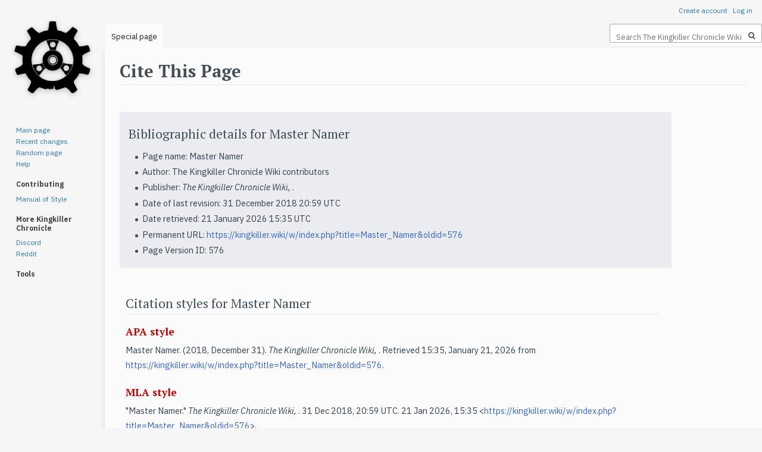

--- FILE ---
content_type: text/html; charset=UTF-8
request_url: https://kingkiller.wiki/w/index.php?title=Special:CiteThisPage&page=Master_Namer&id=576
body_size: 7689
content:
<!DOCTYPE html>
<html class="client-nojs" lang="en" dir="ltr">
<head>
<meta charset="UTF-8"/>
<title>Cite This Page - The Kingkiller Chronicle Wiki</title>
<script>document.documentElement.className = "client-js";RLCONF = {
    "wgCanonicalNamespace": "Special",
    "wgCanonicalSpecialPageName": "CiteThisPage",
    "wgNamespaceNumber": -1,
    "wgPageName": "Special:CiteThisPage",
    "wgTitle": "CiteThisPage",
    "wgCurRevisionId": 0,
    "wgRevisionId": 0,
    "wgArticleId": 0,
    "wgIsArticle": false,
    "wgIsRedirect": false,
    "wgAction": "view",
    "wgUserName": null,
    "wgUserGroups": [
        "*"
    ],
    "wgCategories": [],
    "wgBreakFrames": false,
    "wgPageContentLanguage": "en",
    "wgPageContentModel": "wikitext",
    "wgSeparatorTransformTable": [
        "",
        ""
    ],
    "wgDigitTransformTable": [
        "",
        ""
    ],
    "wgDefaultDateFormat": "dmy",
    "wgMonthNames": [
        "",
        "January",
        "February",
        "March",
        "April",
        "May",
        "June",
        "July",
        "August",
        "September",
        "October",
        "November",
        "December"
    ],
    "wgMonthNamesShort": [
        "",
        "Jan",
        "Feb",
        "Mar",
        "Apr",
        "May",
        "Jun",
        "Jul",
        "Aug",
        "Sep",
        "Oct",
        "Nov",
        "Dec"
    ],
    "wgRelevantPageName": "Special:CiteThisPage",
    "wgRelevantArticleId": 0,
    "wgRequestId": "31f44a1e2ebd4af14269aa2c",
    "wgCSPNonce": false,
    "wgIsProbablyEditable": false,
    "wgRelevantPageIsProbablyEditable": false,
    "wgPageFormsTargetName": null,
    "wgPageFormsAutocompleteValues": [],
    "wgPageFormsAutocompleteOnAllChars": false,
    "wgPageFormsFieldProperties": [],
    "wgPageFormsCargoFields": [],
    "wgPageFormsDependentFields": [],
    "wgPageFormsCalendarValues": [],
    "wgPageFormsCalendarParams": [],
    "wgPageFormsCalendarHTML": null,
    "wgPageFormsGridValues": [],
    "wgPageFormsGridParams": [],
    "wgPageFormsContLangYes": null,
    "wgPageFormsContLangNo": null,
    "wgPageFormsContLangMonths": [],
    "wgPageFormsHeightForMinimizingInstances": 800,
    "wgPageFormsShowOnSelect": [],
    "wgPageFormsScriptPath": "/w/extensions/PageForms",
    "edgValues": null,
    "wgPageFormsEDSettings": null,
    "wgAmericanDates": false,
    "wgPopupsReferencePreviews": true,
    "wgPopupsConflictsWithNavPopupGadget": false,
    "wgVisualEditor": {
        "pageLanguageCode": "en",
        "pageLanguageDir": "ltr",
        "pageVariantFallbacks": "en"
    },
    "simpleBatchUploadMaxFilesPerBatch": {
        "*": 1000
    },
    "wgCentralAuthMobileDomain": false,
    "wgEditSubmitButtonLabelPublish": false
};RLSTATE = {
    "site.styles": "ready",
    "noscript": "ready",
    "user.styles": "ready",
    "user": "ready",
    "user.options": "ready",
    "user.tokens": "loading",
    "oojs-ui-core.styles": "ready",
    "oojs-ui.styles.indicators": "ready",
    "mediawiki.widgets.styles": "ready",
    "oojs-ui-core.icons": "ready",
    "mediawiki.htmlform.ooui.styles": "ready",
    "ext.citeThisPage": "ready",
    "mediawiki.legacy.shared": "ready",
    "mediawiki.legacy.commonPrint": "ready",
    "ext.MobileDetect.nomobile": "ready",
    "ext.visualEditor.desktopArticleTarget.noscript": "ready",
    "ext.smw.style": "ready",
    "ext.smw.tooltip.styles": "ready",
    "ext.smw.special.styles": "ready",
    "mediawiki.skinning.interface": "ready",
    "skins.vector.styles": "ready"
};RLPAGEMODULES = [
    "site",
    "mediawiki.page.startup",
    "mediawiki.page.ready",
    "mediawiki.searchSuggest",
    "ext.centralauth.centralautologin",
    "ext.gadget.kkcw-util",
    "ext.gadget.contributions",
    "ext.gadget.editCount",
    "ext.gadget.searchfocus",
    "ext.lazyload",
    "ext.popups",
    "ext.visualEditor.desktopArticleTarget.init",
    "ext.visualEditor.targetLoader",
    "skins.vector.js"
];</script>
<script>(RLQ=window.RLQ||[]).push(function(){mw.loader.implement( "user.tokens@tffin", function ( $, jQuery, require, module ) {
/*@nomin*/mw.user.tokens.set({
    "editToken": "+\\",
    "patrolToken": "+\\",
    "watchToken": "+\\",
    "csrfToken": "+\\"
});

} );});</script>
<link rel="stylesheet" href="/w/load.php?debug=true&amp;lang=en&amp;modules=ext.MobileDetect.nomobile&amp;only=styles&amp;skin=vector"/>
<link rel="stylesheet" href="/w/load.php?debug=true&amp;lang=en&amp;modules=ext.citeThisPage&amp;only=styles&amp;skin=vector"/>
<link rel="stylesheet" href="/w/load.php?debug=true&amp;lang=en&amp;modules=ext.smw.special.styles&amp;only=styles&amp;skin=vector"/>
<link rel="stylesheet" href="/w/load.php?debug=true&amp;lang=en&amp;modules=ext.smw.style&amp;only=styles&amp;skin=vector"/>
<link rel="stylesheet" href="/w/load.php?debug=true&amp;lang=en&amp;modules=ext.smw.tooltip.styles&amp;only=styles&amp;skin=vector"/>
<link rel="stylesheet" href="/w/load.php?debug=true&amp;lang=en&amp;modules=ext.visualEditor.desktopArticleTarget.noscript&amp;only=styles&amp;skin=vector"/>
<link rel="stylesheet" href="/w/load.php?debug=true&amp;lang=en&amp;modules=mediawiki.htmlform.ooui.styles&amp;only=styles&amp;skin=vector"/>
<link rel="stylesheet" href="/w/load.php?debug=true&amp;lang=en&amp;modules=mediawiki.legacy.commonPrint&amp;only=styles&amp;skin=vector"/>
<link rel="stylesheet" href="/w/load.php?debug=true&amp;lang=en&amp;modules=mediawiki.legacy.shared&amp;only=styles&amp;skin=vector"/>
<link rel="stylesheet" href="/w/load.php?debug=true&amp;lang=en&amp;modules=mediawiki.skinning.interface&amp;only=styles&amp;skin=vector"/>
<link rel="stylesheet" href="/w/load.php?debug=true&amp;lang=en&amp;modules=mediawiki.widgets.styles&amp;only=styles&amp;skin=vector"/>
<link rel="stylesheet" href="/w/load.php?debug=true&amp;lang=en&amp;modules=oojs-ui-core.icons&amp;only=styles&amp;skin=vector"/>
<link rel="stylesheet" href="/w/load.php?debug=true&amp;lang=en&amp;modules=oojs-ui-core.styles&amp;only=styles&amp;skin=vector"/>
<link rel="stylesheet" href="/w/load.php?debug=true&amp;lang=en&amp;modules=oojs-ui.styles.indicators&amp;only=styles&amp;skin=vector"/>
<link rel="stylesheet" href="/w/load.php?debug=true&amp;lang=en&amp;modules=skins.vector.styles&amp;only=styles&amp;skin=vector"/>
<script async="" src="/w/load.php?debug=true&amp;lang=en&amp;modules=startup&amp;only=scripts&amp;raw=1&amp;skin=vector"></script>
<meta name="ResourceLoaderDynamicStyles" content=""/>
<link rel="stylesheet" href="/w/load.php?debug=true&amp;lang=en&amp;modules=site.styles&amp;only=styles&amp;skin=vector"/>
<meta name="generator" content="MediaWiki 1.34.0"/>
<meta name="robots" content="noindex,nofollow"/>
<link rel="shortcut icon" href="https://kingkiller.wiki/w/images/6/64/Favicon.ico"/>
<link rel="search" type="application/opensearchdescription+xml" href="/w/opensearch_desc.php" title="The Kingkiller Chronicle Wiki (en)"/>
<link rel="EditURI" type="application/rsd+xml" href="https://kingkiller.wiki/w/api.php?action=rsd"/>
<link rel="license" href="https://creativecommons.org/licenses/by-nc-sa/4.0/"/>
<link rel="alternate" type="application/atom+xml" title="The Kingkiller Chronicle Wiki Atom feed" href="/w/index.php?title=Special:RecentChanges&amp;feed=atom"/>
<script src="https://unpkg.com/tippy.js@3/dist/tippy.all.min.js" defer></script>
<link rel="dns-prefetch" href="//login.bookstackk.com"/>
<!--[if lt IE 9]><script src="/w/resources/lib/html5shiv/html5shiv.js"></script><![endif]-->
</head>
<body class="mediawiki ltr sitedir-ltr mw-hide-empty-elt ns--1 ns-special mw-special-CiteThisPage page-Special_CiteThisPage rootpage-Special_CiteThisPage skin-vector action-view">
<div id="mw-page-base" class="noprint"></div>
<div id="mw-head-base" class="noprint"></div>
<div id="content" class="mw-body" role="main">
	<a id="top"></a>
	
	<div class="mw-indicators mw-body-content">
</div>

	<h1 id="firstHeading" class="firstHeading" lang="en">Cite This Page</h1>
	
	<div id="bodyContent" class="mw-body-content">
		
		<div id="contentSub"></div>
		
		
		
		<div id="jump-to-nav"></div>
		<a class="mw-jump-link" href="#mw-head">Jump to navigation</a>
		<a class="mw-jump-link" href="#p-search">Jump to search</a>
		<div id="mw-content-text"><div class="mw-specialCiteThisPage-bibliographic">
<h2><span class="mw-headline" id="Bibliographic_details_for_Master_Namer">Bibliographic details for Master Namer</span></h2>
<ul><li>Page name: Master Namer</li>
<li>Author: The Kingkiller Chronicle Wiki contributors</li>
<li>Publisher: <i>The Kingkiller Chronicle Wiki, </i>.</li>
<li>Date of last revision: 31 December 2018 20:59 UTC</li>
<li>Date retrieved: 21 January 2026 15:35 UTC</li>
<li>Permanent URL: <a rel="nofollow" class="external free" href="https://kingkiller.wiki/w/index.php?title=Master_Namer&amp;oldid=576">https://kingkiller.wiki/w/index.php?title=Master_Namer&amp;oldid=576</a></li>
<li>Page Version ID: 576</li></ul>
</div>
<div class="plainlinks mw-specialCiteThisPage-styles">
<h2><span class="mw-headline" id="Citation_styles_for_Master_Namer">Citation styles for Master Namer</span></h2>
<h3><span class="mw-headline" id="APA_style"><a href="/w/index.php?title=APA_style&amp;action=edit&amp;redlink=1" class="new" title="APA style (page does not exist)">APA style</a></span></h3>
<p>Master Namer. (2018, December 31). <i>The Kingkiller Chronicle Wiki, </i>. Retrieved 15:35, January 21, 2026 from <a rel="nofollow" class="external free" href="https://kingkiller.wiki/w/index.php?title=Master_Namer&amp;oldid=576">https://kingkiller.wiki/w/index.php?title=Master_Namer&amp;oldid=576</a>.
</p>
<h3><span class="mw-headline" id="MLA_style"><a href="/w/index.php?title=The_MLA_style_manual&amp;action=edit&amp;redlink=1" class="new" title="The MLA style manual (page does not exist)">MLA style</a></span></h3>
<p>"Master Namer." <i>The Kingkiller Chronicle Wiki, </i>. 31 Dec 2018, 20:59 UTC. 21 Jan 2026, 15:35 &lt;<a rel="nofollow" class="external free" href="https://kingkiller.wiki/w/index.php?title=Master_Namer&amp;oldid=576">https://kingkiller.wiki/w/index.php?title=Master_Namer&amp;oldid=576</a>&gt;.
</p>
<h3><span class="mw-headline" id="MHRA_style"><a href="/w/index.php?title=MHRA_Style_Guide&amp;action=edit&amp;redlink=1" class="new" title="MHRA Style Guide (page does not exist)">MHRA style</a></span></h3>
<p>The Kingkiller Chronicle Wiki contributors, 'Master Namer', <i>The Kingkiller Chronicle Wiki, ,</i> 31 December 2018, 20:59 UTC, &lt;<a rel="nofollow" class="external free" href="https://kingkiller.wiki/w/index.php?title=Master_Namer&amp;oldid=576">https://kingkiller.wiki/w/index.php?title=Master_Namer&amp;oldid=576</a>&gt; [accessed 21 January 2026]
</p>
<h3><span class="mw-headline" id="Chicago_style"><a href="/w/index.php?title=The_Chicago_Manual_of_Style&amp;action=edit&amp;redlink=1" class="new" title="The Chicago Manual of Style (page does not exist)">Chicago style</a></span></h3>
<p>The Kingkiller Chronicle Wiki contributors, "Master Namer," <i>The Kingkiller Chronicle Wiki, ,</i> <a rel="nofollow" class="external free" href="https://kingkiller.wiki/w/index.php?title=Master_Namer&amp;oldid=576">https://kingkiller.wiki/w/index.php?title=Master_Namer&amp;oldid=576</a> (accessed January 21, 2026).
</p>
<h3><span id="CBE/CSE_style"></span><span class="mw-headline" id="CBE.2FCSE_style"><a href="/w/index.php?title=Council_of_Science_Editors&amp;action=edit&amp;redlink=1" class="new" title="Council of Science Editors (page does not exist)">CBE/CSE style</a></span></h3>
<p>The Kingkiller Chronicle Wiki contributors. Master Namer [Internet]. The Kingkiller Chronicle Wiki,&#160;; 2018 Dec 31, 20:59 UTC [cited 2026 Jan 21]. Available from:
<a rel="nofollow" class="external free" href="https://kingkiller.wiki/w/index.php?title=Master_Namer&amp;oldid=576">https://kingkiller.wiki/w/index.php?title=Master_Namer&amp;oldid=576</a>.
</p>
<h3><span class="mw-headline" id="Bluebook_style"><a href="/w/index.php?title=Bluebook&amp;action=edit&amp;redlink=1" class="new" title="Bluebook (page does not exist)">Bluebook style</a></span></h3>
<p>Master Namer, <a rel="nofollow" class="external free" href="https://kingkiller.wiki/w/index.php?title=Master_Namer&amp;oldid=576">https://kingkiller.wiki/w/index.php?title=Master_Namer&amp;oldid=576</a> (last visited January 21, 2026).
</p>
<h3><span class="mw-headline" id="BibTeX_entry"><a href="/w/index.php?title=BibTeX&amp;action=edit&amp;redlink=1" class="new" title="BibTeX (page does not exist)">BibTeX</a> entry</span></h3>
<pre> @misc{ wiki:xxx,
   author = "The Kingkiller Chronicle Wiki",
   title = "Master Namer --- The Kingkiller Chronicle Wiki{,} ",
   year = "2018",
   url = "<a rel="nofollow" class="external free" href="https://kingkiller.wiki/w/index.php?title=Master_Namer&amp;oldid=576">https://kingkiller.wiki/w/index.php?title=Master_Namer&amp;oldid=576</a>",
   note = "[Online; accessed 21-January-2026]"
 }
</pre>
<p>When using the <a href="/w/index.php?title=LaTeX&amp;action=edit&amp;redlink=1" class="new" title="LaTeX (page does not exist)">LaTeX</a> package url (<code>\usepackage{url}</code> somewhere in the preamble) which tends to give much more nicely formatted web addresses, the following may be preferred:
</p>
<pre> @misc{ wiki:xxx,
   author = "The Kingkiller Chronicle Wiki",
   title = "Master Namer --- The Kingkiller Chronicle Wiki{,} ",
   year = "2018",
   url = "<b>\url{</b><a rel="nofollow" class="external free" href="https://kingkiller.wiki/w/index.php?title=Master_Namer&amp;oldid=576">https://kingkiller.wiki/w/index.php?title=Master_Namer&amp;oldid=576</a><b>}</b>",
   note = "[Online; accessed 21-January-2026]"
 }
</pre>
<p><br />
</p>
</div> <noscript><img src="https://kingkiller.wiki/w/Special:CentralAutoLogin/start?type=1x1" alt="" title="" width="1" height="1" style="border: none; position: absolute;" /></noscript></div>
		
		<div class="printfooter">Retrieved from "<a dir="ltr" href="https://kingkiller.wiki/w/Special:CiteThisPage">https://kingkiller.wiki/w/Special:CiteThisPage</a>"</div>
		
		<div id="catlinks" class="catlinks catlinks-allhidden" data-mw="interface"></div>
		<div class="visualClear"></div>
		
	</div>
</div>


		<div id="mw-navigation">
			<h2>Navigation menu</h2>
			<div id="mw-head">
									<div id="p-personal" role="navigation" aria-labelledby="p-personal-label">
						<h3 id="p-personal-label">Personal tools</h3>
						<ul>
							<li id="pt-createaccount"><a href="/w/index.php?title=Special:CreateAccount&amp;returnto=Special%3ACiteThisPage&amp;returntoquery=page%3DMaster_Namer%26id%3D576" title="You are encouraged to create an account and log in; however, it is not mandatory">Create account</a></li><li id="pt-login"><a href="/w/index.php?title=Special:UserLogin&amp;returnto=Special%3ACiteThisPage&amp;returntoquery=page%3DMaster_Namer%26id%3D576" title="You are encouraged to log in; however, it is not mandatory [o]" accesskey="o">Log in</a></li>						</ul>
					</div>
									<div id="left-navigation">
										<div id="p-namespaces" role="navigation" class="vectorTabs" aria-labelledby="p-namespaces-label">
						<h3 id="p-namespaces-label">Namespaces</h3>
						<ul>
							<li id="ca-nstab-special" class="selected"><span><a href="/w/index.php?title=Special:CiteThisPage&amp;page=Master_Namer&amp;id=576" title="This is a special page, and it cannot be edited">Special page</a></span></li>						</ul>
					</div>
										<div id="p-variants" role="navigation" class="vectorMenu emptyPortlet" aria-labelledby="p-variants-label">
												<input type="checkbox" class="vectorMenuCheckbox" aria-labelledby="p-variants-label" />
						<h3 id="p-variants-label">
							<span>Variants</span>
						</h3>
						<ul class="menu">
													</ul>
					</div>
									</div>
				<div id="right-navigation">
										<div id="p-views" role="navigation" class="vectorTabs emptyPortlet" aria-labelledby="p-views-label">
						<h3 id="p-views-label">Views</h3>
						<ul>
													</ul>
					</div>
										<div id="p-cactions" role="navigation" class="vectorMenu emptyPortlet" aria-labelledby="p-cactions-label">
						<input type="checkbox" class="vectorMenuCheckbox" aria-labelledby="p-cactions-label" />
						<h3 id="p-cactions-label"><span>More</span></h3>
						<ul class="menu">
													</ul>
					</div>
										<div id="p-search" role="search">
						<h3>
							<label for="searchInput">Search</label>
						</h3>
						<form action="/w/index.php" id="searchform">
							<div id="simpleSearch">
								<input type="search" name="search" placeholder="Search The Kingkiller Chronicle Wiki" title="Search The Kingkiller Chronicle Wiki [f]" accesskey="f" id="searchInput"/><input type="hidden" value="Special:Search" name="title"/><input type="submit" name="fulltext" value="Search" title="Search the pages for this text" id="mw-searchButton" class="searchButton mw-fallbackSearchButton"/><input type="submit" name="go" value="Go" title="Go to a page with this exact name if it exists" id="searchButton" class="searchButton"/>							</div>
						</form>
					</div>
									</div>
			</div>
			<div id="mw-panel">
				<div id="p-logo" role="banner"><a class="mw-wiki-logo" href="/w/Kingkiller_Wiki" title="Visit the main page"></a></div>
						<div class="portal" role="navigation" id="p-navigation" aria-labelledby="p-navigation-label">
			<h3 id="p-navigation-label">Navigation</h3>
			<div class="body">
								<ul>
					<li id="n-mainpage-description"><a href="/w/Kingkiller_Wiki" title="Visit the main page [z]" accesskey="z">Main page</a></li><li id="n-recentchanges"><a href="/w/Special:RecentChanges" title="A list of recent changes in the wiki [r]" accesskey="r">Recent changes</a></li><li id="n-randompage"><a href="/w/Special:Random" title="Load a random page [x]" accesskey="x">Random page</a></li><li id="n-help"><a href="https://www.mediawiki.org/wiki/Special:MyLanguage/Help:Contents" title="The place to find out">Help</a></li>				</ul>
							</div>
		</div>
			<div class="portal" role="navigation" id="p-Contributing" aria-labelledby="p-Contributing-label">
			<h3 id="p-Contributing-label">Contributing</h3>
			<div class="body">
								<ul>
					<li id="n-Manual-of-Style"><a href="/w/Project:Manual_of_style">Manual of Style</a></li>				</ul>
							</div>
		</div>
			<div class="portal" role="navigation" id="p-More_Kingkiller_Chronicle" aria-labelledby="p-More_Kingkiller_Chronicle-label">
			<h3 id="p-More_Kingkiller_Chronicle-label">More Kingkiller Chronicle</h3>
			<div class="body">
								<ul>
					<li id="n-Discord"><a href="https://discord.gg/5qERnsV" rel="nofollow">Discord</a></li><li id="n-Reddit"><a href="https://reddit.com/r/KingkillerChronicle" rel="nofollow">Reddit</a></li>				</ul>
							</div>
		</div>
			<div class="portal" role="navigation" id="p-tb" aria-labelledby="p-tb-label">
			<h3 id="p-tb-label">Tools</h3>
			<div class="body">
								<ul>
					<li id="t-specialpages"><a href="/w/Special:SpecialPages" title="A list of all special pages [q]" accesskey="q">Special pages</a></li><li id="t-print"><a href="/w/index.php?title=Special:CiteThisPage&amp;page=Master_Namer&amp;id=576&amp;printable=yes" rel="alternate" title="Printable version of this page [p]" accesskey="p">Printable version</a></li>				</ul>
							</div>
		</div>
				</div>
		</div>
				<div id="footer" role="contentinfo">
						<ul id="footer-places">
								<li id="footer-places-about"><a href="/w/Project:About" title="Project:About">About The Kingkiller Chronicle Wiki</a></li>
								<li id="footer-places-privacypolicy"><a href="https://bookstackk.com/w/Project:Privacy_policy" class="extiw" title="bookstackk:Project:Privacy policy">Privacy policy</a></li>
								<li id="footer-places-termsofuse"><a href="https://bookstackk.com/w/Project:Terms_of_Use" class="extiw" title="bookstackk:Project:Terms of Use">Terms of Use</a></li>
								<li id="footer-places-dmcanotice"><a href="https://bookstackk.com/w/Special:DMCANotice" class="extiw" title="bookstackk:Special:DMCANotice">Submit a new DMCA takedown notice</a></li>
							</ul>
										<ul id="footer-icons" class="noprint">
										<li id="footer-copyrightico">
						<a href="https://creativecommons.org/licenses/by-nc-sa/4.0/"><img src="https://i.creativecommons.org/l/by-nc-sa/4.0/88x31.png" alt="CC BY-NC-SA 4.0" width="88" height="31"/></a>					</li>
										<li id="footer-poweredbyico">
						<a href="https://www.mediawiki.org/"><img src="/w/resources/assets/poweredby_mediawiki_88x31.png" alt="Powered by MediaWiki" srcset="/w/resources/assets/poweredby_mediawiki_132x47.png 1.5x, /w/resources/assets/poweredby_mediawiki_176x62.png 2x" width="88" height="31"/></a><a href="https://www.semantic-mediawiki.org/wiki/Semantic_MediaWiki"><img src="[data-uri]" alt="Powered by Semantic MediaWiki" class="smw-footer" width="88" height="31"/></a>					</li>
									</ul>
						<div style="clear: both;"></div>
		</div>
		

<script>
  (function(i,s,o,g,r,a,m){i['GoogleAnalyticsObject']=r;i[r]=i[r]||function(){
  (i[r].q=i[r].q||[]).push(arguments)},i[r].l=1*new Date();a=s.createElement(o),
  m=s.getElementsByTagName(o)[0];a.async=1;a.src=g;m.parentNode.insertBefore(a,m)
  })(window,document,'script','//www.google-analytics.com/analytics.js','ga');

  ga('create', 'UA-131082476-1', 'auto');
  ga('set', 'anonymizeIp', true);
  ga('send', 'pageview');

</script>

<script>(RLQ=window.RLQ||[]).push(function(){mw.config.set({
    "wgBackendResponseTime": 674
});});</script>
</body>
</html>


--- FILE ---
content_type: text/css; charset=utf-8
request_url: https://kingkiller.wiki/w/load.php?debug=true&lang=en&modules=ext.MobileDetect.nomobile&only=styles&skin=vector
body_size: 85
content:
#bo-content {
	background: green;
}

.mobileonly {
	display: none;
}


--- FILE ---
content_type: text/css; charset=utf-8
request_url: https://kingkiller.wiki/w/load.php?debug=true&lang=en&modules=ext.citeThisPage&only=styles&skin=vector
body_size: 161
content:
.mw-specialCiteThisPage-bibliographic {
	background-color: #eaecf0;
	width: 85%;
	padding: 1px 15px 15px 15px;
	margin: 45px 30px 15px 0;
}

.mw-specialCiteThisPage-styles {
	width: 85%;
	padding: 10px;
	margin: 15px 30px 0 0;
}


--- FILE ---
content_type: text/css; charset=utf-8
request_url: https://kingkiller.wiki/w/load.php?debug=true&lang=en&modules=ext.smw.special.styles&only=styles&skin=vector
body_size: 1022
content:
/*!
 * This file is part of the Semantic MediaWiki Extension
 * @see https://www.semantic-mediawiki.org/
 *
 * @section LICENSE
 * This program is free software; you can redistribute it and/or modify
 * it under the terms of the GNU General Public License as published by
 * the Free Software Foundation; either version 2 of the License, or
 * (at your option) any later version.
 *
 * This program is distributed in the hope that it will be useful,
 * but WITHOUT ANY WARRANTY; without even the implied warranty of
 * MERCHANTABILITY or FITNESS FOR A PARTICULAR PURPOSE.  See the
 * GNU General Public License for more details.
 *
 * You should have received a copy of the GNU General Public License
 * along with this program; if not, write to the Free Software
 * Foundation, Inc., 51 Franklin Street, Fifth Floor, Boston, MA 02110-1301, USA
 *
 * @since 3.1
 *
 * @file
 * @ingroup SMW
 *
 * @licence GNU GPL v2+
 * @author mwjames
 */

/**
 * Special:Preferences
 */
fieldset#mw-prefsection-smw-general-options,
fieldset#mw-prefsection-smw-ask-options,
fieldset#mw-prefsection-smw-srf {
	border: 0px solid #2a4b8d;
	border-top: 1px solid #ddd;
	margin-top: 5px;
	margin-bottom: 5px;
	padding-bottom: 5px;
	box-shadow: 0;
}

fieldset#mw-prefsection-smw-general-options .oo-ui-fieldsetLayout-group {
	columns: 2;
}

fieldset#mw-prefsection-smw-general-options .htmlform-tip,
fieldset#mw-prefsection-smw-ask-options .htmlform-tip,
fieldset#mw-prefsection-smw-srf .htmlform-tip{
	padding-left: 25px !important;
}

#mw-prefsection-smw-general-options legend,
#mw-prefsection-smw-ask-options legend {
	font-weight: 100;
}

#mw-prefsection-smw-srf.oo-ui-layout legend::before {
	content: '' !important;
}

#mw-prefsection-smw .oo-ui-fieldsetLayout-header {
	float: unset !important;
	width: unset !important;
	margin-bottom: 15px;
}

#mw-prefsection-smw-srf .oo-ui-fieldsetLayout-header {
	margin-bottom: 0px;
}

#mw-prefsection-smw .oo-ui-fieldsetLayout-header .oo-ui-labelElement-label {
	color: #72777d;
}

#mw-prefsection-smw fieldset .oo-ui-labelElement-label {
	margin-bottom: unset !important;
	margin-right: 10px;
}

#mw-prefsection-smw fieldset .oo-ui-labelElement-label:first-child,
#mw-prefsection-srf fieldset .oo-ui-labelElement-label:first-child {
	margin-right: 0px;
}

#mw-prefsection-smw .oo-ui-panelLayout-framed {
	margin-top: 15px !important;
}

#mw-prefsection-smw-general-options.oo-ui-layout,
#mw-prefsection-smw-ask-options.oo-ui-layout,
#mw-prefsection-smw-srf.oo-ui-layout {
	/* margin-top: 5px; */
}

#mw-prefsection-smw .oo-ui-panelLayout-padded {
	padding-top: 0em;
	padding-bottom: 0em;
}

/**
 * Responsive settings
 */
@media screen and (max-width: 800px) {
	fieldset#mw-prefsection-smw-general-options .oo-ui-fieldsetLayout-group {
		columns: 1;
	}
}


--- FILE ---
content_type: text/css; charset=utf-8
request_url: https://kingkiller.wiki/w/load.php?debug=true&lang=en&modules=ext.visualEditor.desktopArticleTarget.noscript&only=styles&skin=vector
body_size: 479
content:
/*!
 * VisualEditor MediaWiki DesktopArticleTarget noscript styles
 *
 * @copyright 2011-2019 VisualEditor Team and others; see AUTHORS.txt
 * @license The MIT License (MIT); see LICENSE.txt
 */

/* stylelint-disable selector-max-id */

/* Hide VE edit tab and section edit things for noscript users.
 * For script users they're always visible unless and until ve-not-available is added.
 */
.client-nojs #ca-ve-edit,
.client-nojs .mw-editsection-divider,
.client-nojs .mw-editsection-visualeditor,
.ve-not-available #ca-ve-edit,
.ve-not-available .mw-editsection-divider,
.ve-not-available .mw-editsection-visualeditor {
	display: none;
}

/* stylelint-enable selector-max-id */

/* For script users, expand brackets by default, unless and until ve-not-available is added */

/* @noflip */
.client-js .mw-content-ltr .mw-editsection-bracket:first-of-type,
.client-js .mw-content-rtl .mw-editsection-bracket:not( :first-of-type ) {
	margin-right: 0.25em;
	color: #54595d;
}

/* @noflip */
.client-js .mw-content-rtl .mw-editsection-bracket:first-of-type,
.client-js .mw-content-ltr .mw-editsection-bracket:not( :first-of-type ) {
	margin-left: 0.25em;
	color: #54595d;
}


--- FILE ---
content_type: text/css; charset=utf-8
request_url: https://kingkiller.wiki/w/load.php?debug=true&lang=en&modules=mediawiki.htmlform.ooui.styles&only=styles&skin=vector
body_size: 811
content:
/* stylelint-disable selector-no-vendor-prefix, at-rule-no-unknown */
/* stylelint-enable selector-no-vendor-prefix, at-rule-no-unknown */
/* stylelint-disable selector-class-pattern */
.mw-htmlform-ooui-wrapper.oo-ui-panelLayout-padded {
  padding: 0.85714286em 1.14285714em 1.14285714em;
}
.client-js .mw-htmlform-ooui-wrapper.oo-ui-panelLayout-padded .oo-ui-fieldsetLayout.mw-collapsible .oo-ui-fieldsetLayout-header {
  margin-top: -0.57142857em;
  margin-bottom: 0.57142857em;
  padding: 0.57142857em;
  padding-left: 1.71428571em;
}
.client-js .mw-htmlform-ooui-wrapper.oo-ui-panelLayout-padded .oo-ui-fieldsetLayout.mw-collapsible .oo-ui-fieldsetLayout-header .oo-ui-labelElement-label {
  margin-bottom: 0;
}
.client-js .mw-htmlform-ooui-wrapper.oo-ui-panelLayout-padded .oo-ui-fieldsetLayout.mw-collapsed .oo-ui-fieldsetLayout-header {
  min-height: 30px;
  margin-bottom: -0.85714286em;
}
.mw-htmlform-ooui {
  line-height: 1.4;
}
.mw-htmlform-ooui .oo-ui-fieldsetLayout-header {
  font-size: 100%;
}
.mw-htmlform-ooui .oo-ui-fieldLayout.oo-ui-labelElement > .oo-ui-fieldLayout-body > .oo-ui-fieldLayout-header {
  line-height: 1.14285714em;
}
.mw-htmlform-ooui .mw-htmlform-field-HTMLCheckMatrix {
  width: 100%;
}
.mw-htmlform-ooui .mw-htmlform-field-HTMLSizeFilterField {
  margin-top: 0.85714286em;
}
.mw-htmlform-ooui .mw-htmlform-matrix {
  border-spacing: 0 2px;
}
.mw-htmlform-ooui .mw-htmlform-matrix th {
  font-weight: normal;
}
.mw-htmlform-ooui .mw-htmlform-matrix td {
  padding: 0.28571429em 0.85714286em;
  text-align: center;
  -webkit-transition: background-color 250ms;
  -moz-transition: background-color 250ms;
  transition: background-color 250ms;
}
.mw-htmlform-ooui .mw-htmlform-matrix td:first-child {
  text-align: left;
}
.mw-htmlform-ooui .mw-htmlform-matrix td.first {
  margin-right: 5%;
  width: 39%;
}
.mw-htmlform-ooui .mw-htmlform-matrix thead tr td {
  padding-bottom: 0;
}
.mw-htmlform-ooui .mw-htmlform-matrix tbody tr:nth-child( even ) td {
  background-color: #f8f9fa;
}
.mw-htmlform-ooui .mw-htmlform-matrix tbody tr:hover td {
  background-color: #eaecf0;
}
.mw-htmlform-ooui .mw-htmlform-matrix .oo-ui-fieldLayout.oo-ui-fieldLayout-align-top .oo-ui-fieldLayout-help {
  margin-top: 0;
}
.mw-htmlform-ooui .mw-htmlform-matrix .oo-ui-fieldLayout.oo-ui-labelElement > .oo-ui-fieldLayout-body > .oo-ui-fieldLayout-header {
  padding-bottom: 0;
}
.mw-htmlform-flatlist .oo-ui-fieldLayout-align-inline,
.mw-htmlform-flatlist .oo-ui-radioOptionWidget,
.mw-htmlform-flatlist .oo-ui-checkboxMultioptionWidget {
  display: inline-block;
  margin-right: 0.85714286em;
}
.mw-htmlform-flatlist.oo-ui-fieldLayout.oo-ui-labelElement > .oo-ui-fieldLayout-body > .oo-ui-fieldLayout-header {
  padding-bottom: 0;
}
.mw-htmlform-field-HTMLMultiSelectField.oo-ui-fieldLayout,
.mw-htmlform-ooui .htmlform-tip,
.mw-htmlform-ooui .mw-htmlform-submit-buttons {
  margin-top: 0.85714286em;
}
.oo-ui-fieldsetLayout.mw-collapsible .oo-ui-fieldsetLayout-header {
  max-width: none;
}
.oo-ui-fieldsetLayout.mw-collapsible .mw-collapsible-toggle .oo-ui-iconElement-icon {
  position: absolute;
  top: 0;
  left: 0;
  min-width: 16px;
  width: 1.14285714em;
  margin-right: 0.5em;
}
.oo-ui-fieldsetLayout.mw-collapsible .mw-collapsible-toggle .oo-ui-icon-expand {
  display: none;
}
.oo-ui-fieldsetLayout.mw-collapsible.mw-collapsed .mw-collapsible-toggle .oo-ui-icon-expand {
  display: inline-block;
}
.oo-ui-fieldsetLayout.mw-collapsible.mw-collapsed .mw-collapsible-toggle .oo-ui-icon-collapse {
  display: none;
}


--- FILE ---
content_type: text/css; charset=utf-8
request_url: https://kingkiller.wiki/w/load.php?debug=true&lang=en&modules=mediawiki.legacy.commonPrint&only=styles&skin=vector
body_size: 2100
content:
@media print {
	/**
	 * MediaWiki print style sheet
	 * Largely based on work by Gabriel Wicke
	 *
	 * Originally derived from Plone (https://plone.org/) styles
	 * Copyright Alexander Limi
	 */
	
	/* stylelint-disable selector-class-pattern */
	
	/**
	 * Hide all the elements irrelevant for printing
	 * Skins however can and should override.
	 */
	/* General hide-in-print class, please only use sparely */
	.noprint,
	/* Various content classes, in alphabetical order */
	.catlinks,
	.magnify,
	.mw-cite-backlink,
	.mw-editsection,
	.mw-editsection-like,
	.mw-hidden-catlinks,
	.mw-indicators,
	.mw-redirectedfrom,
	.patrollink,
	.usermessage,
	/* Various content ids, in alphabetical order */
	#column-one,
	#footer-places,
	#mw-navigation,
	#siteNotice,
	/* Deprecated, changed in core */
	#f-poweredbyico,
	#f-copyrightico,
	li#about,
	li#disclaimer,
	li#mobileview,
	li#privacy {
		display: none;
	}
	
	/**
	 * Generic HTML elements
	 */
	body {
		background: #fff;
		color: #000;
		margin: 0;
		padding: 0;
	}
	
	/* Links */
	a {
		background: none !important; /* stylelint-disable-line declaration-no-important */
		padding: 0 !important; /* stylelint-disable-line declaration-no-important */
	}
	
	a,
	a.external,
	a.new,
	a.stub {
		/* IE 6 & 7 don't understand `inherit` */
		color: #000 !important; /* stylelint-disable-line declaration-no-important */
		text-decoration: none !important; /* stylelint-disable-line declaration-no-important */
		/* Modern browser will apply this, IE 6 & 7 ignore the unknown */
		color: inherit !important; /* stylelint-disable-line declaration-block-no-duplicate-properties, declaration-no-important */
		text-decoration: inherit !important; /* stylelint-disable-line declaration-block-no-duplicate-properties, declaration-no-important */
	}
	
	/* Expand URLs for printing */
	.mw-parser-output a.external.text:after,
	.mw-parser-output a.external.autonumber:after {
		content: ' (' attr( href ) ')';
		word-break: break-all;
		word-wrap: break-word;
	}
	
	/* Expand protocol-relative URLs for printing */
	.mw-parser-output a.external.text[ href^='//' ]:after,
	.mw-parser-output a.external.autonumber[ href^='//' ]:after {
		content: ' (https:' attr( href ) ')';
	}
	
	dt {
		font-weight: bold;
	}
	
	h1,
	h2,
	h3,
	h4,
	h5,
	h6 {
		font-weight: bold;
		/* Pagination */
		page-break-after: avoid;
		page-break-before: avoid;
	}
	
	p {
		margin: 1em 0;
		line-height: 1.2;
		/* Pagination */
		orphans: 3;
		widows: 3;
	}
	
	img,
	figure,
	.wikitable,
	.thumb {
		/* Pagination */
		page-break-inside: avoid;
	}
	
	img {
		border: 0;
		vertical-align: middle;
	}
	
	pre,
	.mw-code {
		background: #fff;
		color: #000;
		border: 1pt dashed #000;
		padding: 1em;
		font-size: 8pt;
		white-space: pre-wrap;
		word-wrap: break-word;
	}
	
	/* Prevent citations and subscripts from interfering with the line-height */
	sup,
	sub {
		line-height: 1;
	}
	
	ul {
		list-style-type: square;
	}
	
	/**
	 * MediaWiki-specific elements
	 */
	#globalWrapper {
		width: 100% !important; /* stylelint-disable-line declaration-no-important */
		min-width: 0 !important; /* stylelint-disable-line declaration-no-important */
	}
	
	.mw-body {
		background: #fff;
		color: #000;
		border: 0 !important; /* stylelint-disable-line declaration-no-important */
		padding: 0 !important; /* stylelint-disable-line declaration-no-important */
		margin: 0 !important; /* stylelint-disable-line declaration-no-important */
		direction: ltr;
	}
	
	#column-content {
		margin: 0 !important; /* stylelint-disable-line declaration-no-important */
	}
	
	#column-content .mw-body {
		padding: 1em;
		margin: 0 !important; /* stylelint-disable-line declaration-no-important */
	}
	
	.toc {
		background-color: #f9f9f9;
		border: 1pt solid #aaa;
		padding: 5px;
		display: table;
	}
	
	/* Separate columns for `.tocnumber` and `.toctext` */
	.tocnumber,
	.toctext {
		display: table-cell;
	}
	
	/* Space between those columns */
	.tocnumber {
		padding-left: 0;
		padding-right: 0.5em;
	}
	
	/* @noflip */
	.mw-content-ltr .tocnumber {
		padding-left: 0;
		padding-right: 0.5em;
	}
	
	/* @noflip */
	.mw-content-rtl .tocnumber {
		padding-left: 0.5em;
		padding-right: 0;
	}
	
	/**
	 * Floating divs (and thumbnails)
	 */
	/* @noflip */
	table.floatright,
	div.floatright,
	div.tright {
		float: right;
		clear: right;
		position: relative;
	}
	
	/* @noflip */
	table.floatleft,
	div.floatleft,
	div.tleft {
		float: left;
		clear: left;
		position: relative;
	}
	
	/* @noflip */
	div.tleft {
		margin: 0.5em 1.4em 1.3em 0;
	}
	
	/* @noflip */
	div.tright {
		margin: 0.5em 0 1.3em 1.4em;
	}
	
	/* @noflip */
	table.floatright,
	div.floatright {
		margin: 0 0 0.5em 0.5em;
		border: 0;
	}
	
	/* @noflip */
	table.floatleft,
	div.floatleft {
		margin: 0 0.5em 0.5em 0;
		border: 0;
	}
	
	.center {
		text-align: center;
	}
	
	/**
	 * Thumbnails
	 */
	div.thumb {
		background-color: transparent;
		width: auto;
	}
	
	div.thumb a {
		border-bottom: 0;
	}
	
	div.thumbinner {
		background-color: #fff;
		border: 0;
		border-radius: 2px;
		padding: 5px;
		font-size: 10pt;
		color: #666;
		text-align: center;
		/* new block formatting context,
		 * to clear background from floating content */
		overflow: hidden;
		min-width: 100px;
	}
	
	html .thumbcaption {
		text-align: left;
		line-height: 1.4;
		padding: 3px;
	}
	
	img.thumbborder {
		border: 1pt solid #ddd;
	}
	
	/**
	 * Table rendering
	 */
	/* Compare `.wikitable` in shared.css */
	.wikitable,
	.mw_metadata {
		background: #fff;
		margin: 1em 0;
		border: 1pt solid #aaa;
		border-collapse: collapse;
		font-size: 10pt;
	}
	
	.wikitable > caption,
	.mw_metadata caption {
		padding: 5px;
		font-size: 10pt;
	}
	
	.wikitable > tr > th,
	.wikitable > tr > td,
	.wikitable > * > tr > th,
	.wikitable > * > tr > td,
	.mw_metadata th,
	.mw_metadata td {
		/* Important is required to override any inline styles provided by editors */
		background: #fff !important; /* stylelint-disable-line declaration-no-important */
		/* We need to also set color in case editors applied a light text color */
		color: #000 !important; /* stylelint-disable-line declaration-no-important */
		border: 1pt solid #aaa;
		padding: 0.4em 0.6em;
	}
	
	.wikitable > tr > th,
	.wikitable > * > tr > th,
	.mw_metadata th {
		text-align: center;
	}
	
	table.listing,
	table.listing td {
		border: 1pt solid #000;
		border-collapse: collapse;
	}
	
	/**
	 * Categories
	 */
	.catlinks ul {
		display: inline;
		padding: 0;
		list-style: none none;
	}
	
	.catlinks li {
		display: inline-block;
		line-height: 1.15;
		margin: 0.1em 0;
		border-left: 1pt solid #aaa;
		padding: 0 0.4em;
	}
	
	.catlinks li:first-child {
		border-left: 0;
		padding-left: 0.2em;
	}
	
	/**
	 * Footer
	 */
	.printfooter {
		padding: 1em 0;
	}
	
	#footer {
		background: #fff;
		color: #000;
		margin-top: 1em;
		border-top: 1pt solid #aaa;
		padding-top: 5px;
		direction: ltr;
	}}


--- FILE ---
content_type: text/css; charset=utf-8
request_url: https://kingkiller.wiki/w/load.php?debug=true&lang=en&modules=mediawiki.legacy.shared&only=styles&skin=vector
body_size: 4396
content:
@media screen {
	/**
	 * CSS in this file is used by *all* skins (that have any CSS at all). Be
	 * careful what you put in here, since what looks good in one skin may not in
	 * another, but don't ignore the poor pre-Monobook users either.
	 *
	 * NOTE: The images which are referenced in this file are no longer in use in
	 * essential interface components. They should NOT be embedded, because that
	 * optimizes for the uncommon case at the cost of bloating the size of render-
	 * blocking CSS common to all pages.
	 */
	
	/* stylelint-disable selector-class-pattern */
	
	/* GENERAL CLASSES FOR DIRECTIONALITY SUPPORT */
	
	/**
	 * These classes should be used for text depending on the content direction.
	 * Content stuff like editsection, ul/ol and TOC depend on this.
	 */
	.mw-content-ltr {
		/* @noflip */
		direction: ltr;
	}
	
	.mw-content-rtl {
		/* @noflip */
		direction: rtl;
	}
	
	/* Most input fields should be in site direction */
	.sitedir-ltr textarea,
	.sitedir-ltr input {
		/* @noflip */
		direction: ltr;
	}
	
	.sitedir-rtl textarea,
	.sitedir-rtl input {
		/* @noflip */
		direction: rtl;
	}
	
	.mw-userlink {
		unicode-bidi: embed;
	}
	
	/* User-Agent styles for new HTML5 elements */
	mark {
		background-color: #ff0;
		color: #000;
	}
	
	/* Helper for wbr element on IE 8+; in HTML5, but not supported by default as of IE 11. */
	/* Note canonical HTML5 styles recommend "content: \u200B", but this doesn't work as of IE 11. */
	wbr {
		display: inline-block;
	}
	
	/* Input types that should follow user direction, like buttons */
	/* TODO: What about buttons in wikipage content ? */
	input[ type='submit' ],
	input[ type='button' ],
	input[ type='reset' ],
	input[ type='file' ] {
		direction: ltr;
	}
	
	/* Override default values */
	textarea[ dir='ltr' ],
	input[ dir='ltr' ] {
		/* @noflip */
		direction: ltr;
	}
	
	textarea[ dir='rtl' ],
	input[ dir='rtl' ] {
		/* @noflip */
		direction: rtl;
	}
	
	/* Default style for semantic tags */
	abbr[ title ],
	.explain[ title ] {
		border-bottom: 1px dotted;
		cursor: help;
	}
	
	@supports ( text-decoration: underline dotted ) {
		abbr[ title ],
		.explain[ title ] {
			border-bottom: 0;
			text-decoration: underline dotted;
		}
	}
	
	/* Comment portions of RC entries */
	span.comment {
		font-style: italic;
		unicode-bidi: -moz-isolate;
		unicode-bidi: isolate;
	}
	
	/* Stop floats from intruding into edit area in previews */
	#editform,
	#toolbar,
	#wpTextbox1 {
		clear: both;
	}
	
	/* Prevent editing textarea from jumping when toolbar is loaded */
	#toolbar {
		height: 22px;
	}
	
	/* Underline preference */
	
	.mw-underline-always a {
		text-decoration: underline;
	}
	
	.mw-underline-never a {
		text-decoration: none;
	}
	
	/**
	 * rev_deleted stuff
	 */
	li span.deleted,
	span.history-deleted {
		text-decoration: line-through;
		color: #72777d;
		font-style: italic;
	}
	
	/**
	 * Patrol stuff
	 */
	.not-patrolled {
		background-color: #ffa;
	}
	
	.unpatrolled {
		font-weight: bold;
		color: #d33;
	}
	
	div.patrollink {
		font-size: 75%;
		text-align: right;
	}
	
	/**
	 * Forms
	 */
	td.mw-label {
		text-align: right;
		vertical-align: middle;
	}
	
	td.mw-input {
		text-align: left;
	}
	
	td.mw-submit {
		text-align: left;
		white-space: nowrap;
	}
	
	.mw-input-with-label {
		white-space: nowrap;
		display: inline-block;
	}
	
	/**
	 * Image captions.
	 *
	 * This is only meant to provide the most basic of styles, visual settings shouldn't be added here.
	 */
	
	/* @noflip */
	.mw-content-ltr .thumbcaption {
		text-align: left;
	}
	
	/* @noflip */
	.mw-content-ltr .magnify {
		float: right;
	}
	
	/* @noflip */
	.mw-content-rtl .thumbcaption {
		text-align: right;
	}
	
	/* @noflip */
	.mw-content-rtl .magnify {
		float: left;
	}
	
	/**
	 * Categories
	 */
	#catlinks {
		/**
		 * Overrides text justification (user preference)
		 * See T33990
		 */
		text-align: left;
	}
	
	.catlinks ul {
		display: inline;
		margin: 0;
		padding: 0;
		list-style: none none;
		vertical-align: middle !ie;
	}
	
	.catlinks li {
		display: inline-block;
		line-height: 1.25em;
		border-left: 1px solid #a2a9b1;
		margin: 0.125em 0;
		padding: 0 0.5em;
		zoom: 1;
		display: inline !ie; /* stylelint-disable-line declaration-block-no-duplicate-properties */
	}
	
	.catlinks li:first-child {
		padding-left: 0.25em;
		border-left: 0;
	}
	
	/* (T7346) make category redirects italic */
	.catlinks li a.mw-redirect {
		font-style: italic;
	}
	
	/**
	 * Hidden categories
	 */
	.mw-hidden-cats-hidden {
		display: none;
	}
	
	.catlinks-allhidden {
		display: none;
	}
	
	/**
	 * Convenience links to edit delete and protect reasons
	 */
	p.mw-protect-editreasons,
	p.mw-filedelete-editreasons,
	p.mw-delete-editreasons {
		font-size: 90%;
		text-align: right;
	}
	
	/* The auto-generated edit comments */
	.autocomment,
	.autocomment a,
	.autocomment a:visited {
		color: #72777d;
	}
	
	/** Generic minor/bot/newpage styling (recent changes) */
	.newpage,
	.minoredit,
	.botedit {
		font-weight: bold;
	}
	
	/**
	 * Recreating deleted page warning
	 * Reupload file warning
	 * Page protection warning
	 * incl. log entries for these warnings
	 */
	div.mw-warning-with-logexcerpt {
		padding: 3px;
		margin-bottom: 3px;
		border: 2px solid #2a4b8d;
		clear: both;
	}
	
	div.mw-warning-with-logexcerpt ul li {
		font-size: 90%;
	}
	
	/* (show/hide) revision deletion links */
	span.mw-revdelundel-link,
	strong.mw-revdelundel-link {
		font-size: 90%;
	}
	
	span.mw-revdelundel-hidden,
	input.mw-revdelundel-hidden {
		visibility: hidden;
	}
	
	td.mw-revdel-checkbox,
	th.mw-revdel-checkbox {
		padding-right: 10px;
		text-align: center;
	}
	
	/* red links; see T38276 */
	a.new {
		color: #ba0000;
	}
	
	/* Plainlinks - this can be used to switch
	 * off special external link styling */
	.plainlinks a.external {
		background: none !important; /* stylelint-disable-line declaration-no-important */
		padding: 0 !important; /* stylelint-disable-line declaration-no-important */
	}
	
	/* External URLs should always be treated as LTR (T6330) */
	/* @noflip */ .rtl a.external.free,
	.rtl a.external.autonumber {
		direction: ltr;
		unicode-bidi: embed;
	}
	
	/**
	 * wikitable class for skinning normal tables
	 * keep in sync with commonPrint.css
	 */
	.wikitable {
		background-color: #f8f9fa;
		color: #222;
		margin: 1em 0;
		border: 1px solid #a2a9b1;
		border-collapse: collapse;
	}
	
	.wikitable > tr > th,
	.wikitable > tr > td,
	.wikitable > * > tr > th,
	.wikitable > * > tr > td {
		border: 1px solid #a2a9b1;
		padding: 0.2em 0.4em;
	}
	
	.wikitable > tr > th,
	.wikitable > * > tr > th {
		background-color: #eaecf0;
		text-align: center;
	}
	
	.wikitable > caption {
		font-weight: bold;
	}
	
	/* Error, warning, success and neutral messages */
	.error,
	.warning,
	.success {
		font-size: larger;
	}
	
	.error {
		color: #d33;
	}
	
	.warning {
		color: #ac6600;
	}
	
	.success {
		color: #14866d;
	}
	
	.messagebox,
	.errorbox,
	.warningbox,
	.successbox {
		color: #000;
		margin-bottom: 1em;
		border: 1px solid;
		padding: 0.5em 1em;
	}
	
	.messagebox h2,
	.errorbox h2,
	.warningbox h2,
	.successbox h2 {
		color: inherit;
		display: inline;
		margin: 0 0.5em 0 0;
		border: 0;
		font-size: 1em;
		font-weight: bold;
	}
	
	.messagebox {
		background-color: #eaecf0;
		border-color: #a2a9b1;
	}
	
	.errorbox {
		background-color: #fee7e6;
		border-color: #d33;
	}
	
	.warningbox {
		background-color: #fef6e7;
		border-color: #fc3;
	}
	
	.successbox {
		background-color: #d5fdf4;
		border-color: #14866d;
	}
	
	/* general info/warning box for SP */
	.mw-infobox {
		border: 2px solid #fc3;
		margin: 0.5em;
		clear: left;
		overflow: hidden;
	}
	
	.mw-infobox-left {
		margin: 7px;
		float: left;
		width: 35px;
	}
	
	.mw-infobox-right {
		margin: 0.5em 0.5em 0.5em 49px;
	}
	
	/* Note on preview page */
	.previewnote {
		margin-bottom: 1em;
	}
	
	.visualClear {
		clear: both;
	}
	
	/**
	 * Data table style
	 *
	 * Table with suddle borders
	 * and row-highlighting.
	 */
	.mw-datatable {
		border: 1px solid #a2a9b1;
		border-collapse: collapse;
	}
	
	.mw-datatable td,
	.mw-datatable th {
		border: 1px solid #a2a9b1;
		padding: 0.2em 0.4em;
	}
	
	.mw-datatable th {
		background-color: #eaeeff;
	}
	
	.mw-datatable td {
		background-color: #fff;
	}
	
	.mw-datatable tr:hover td {
		background-color: #eaf3ff;
	}
	
	/* Correct directionality when page dir is different from site/user dir */
	.mw-content-ltr ul,
	.mw-content-rtl .mw-content-ltr ul {
		/* @noflip */
		margin: 0.3em 0 0 1.6em;
		padding: 0;
	}
	
	.mw-content-rtl ul,
	.mw-content-ltr .mw-content-rtl ul {
		/* @noflip */
		margin: 0.3em 1.6em 0 0;
		padding: 0;
	}
	
	.mw-content-ltr ol,
	.mw-content-rtl .mw-content-ltr ol {
		/* @noflip */
		margin: 0.3em 0 0 3.2em;
		padding: 0;
	}
	
	.mw-content-rtl ol,
	.mw-content-ltr .mw-content-rtl ol {
		/* @noflip */
		margin: 0.3em 3.2em 0 0;
		padding: 0;
	}
	
	/* @noflip */
	.mw-content-ltr dd,
	.mw-content-rtl .mw-content-ltr dd {
		margin-left: 1.6em;
		margin-right: 0;
	}
	
	/* @noflip */
	.mw-content-rtl dd,
	.mw-content-ltr .mw-content-rtl dd {
		margin-right: 1.6em;
		margin-left: 0;
	}
	
	.mw-ajax-loader {
		background-image: url(/w/resources/src/mediawiki.legacy/images/ajax-loader.gif?57f34);
		background-position: center center;
		background-repeat: no-repeat;
		padding: 16px;
		position: relative;
		top: -16px;
	}
	
	.mw-small-spinner {
		padding: 10px !important; /* stylelint-disable-line declaration-no-important */
		margin-right: 0.6em;
		background-image: url(/w/resources/src/mediawiki.legacy/images/spinner.gif?ca65b);
		background-position: center center;
		background-repeat: no-repeat;
	}
	
	/* Language specific height correction for titles. Ref T31405 and T32809 */
	/* Languages like hi or ml require slightly more vertical space to show diacritics properly */
	h1:lang( anp ),
	h1:lang( as ),
	h1:lang( bh ), /* Macrolanguage, used on bh.wikipedia.org, should be removed one day */
	h1:lang( bho ),
	h1:lang( bn ),
	h1:lang( gu ),
	h1:lang( hi ),
	h1:lang( kn ),
	h1:lang( ks ),
	h1:lang( ml ),
	h1:lang( mr ),
	h1:lang( my ),
	h1:lang( mai ),
	h1:lang( ne ),
	h1:lang( new ),
	h1:lang( or ),
	h1:lang( pa ),
	h1:lang( pi ),
	h1:lang( sa ),
	h1:lang( ta ),
	h1:lang( te ) {
		line-height: 1.6em !important; /* stylelint-disable-line declaration-no-important */
	}
	
	/* stylelint-disable selector-list-comma-newline-after */
	h2:lang( anp ), h3:lang( anp ), h4:lang( anp ), h5:lang( anp ), h6:lang( anp ),
	h2:lang( as ), h3:lang( as ), h4:lang( as ), h5:lang( as ), h6:lang( as ),
	h2:lang( bho ), h3:lang( bho ), h4:lang( bho ), h5:lang( bho ), h6:lang( bho ),
	h2:lang( bh ), h3:lang( bh ), h4:lang( bh ), h5:lang( bh ), h6:lang( bh ),
	h2:lang( bn ), h3:lang( bn ), h4:lang( bn ), h5:lang( bn ), h6:lang( bn ),
	h2:lang( gu ), h3:lang( gu ), h4:lang( gu ), h5:lang( gu ), h6:lang( gu ),
	h2:lang( hi ), h3:lang( hi ), h4:lang( hi ), h5:lang( hi ), h6:lang( hi ),
	h2:lang( kn ), h3:lang( kn ), h4:lang( kn ), h5:lang( kn ), h6:lang( kn ),
	h2:lang( ks ), h3:lang( ks ), h4:lang( ks ), h5:lang( ks ), h6:lang( ks ),
	h2:lang( ml ), h3:lang( ml ), h4:lang( ml ), h5:lang( ml ), h6:lang( ml ),
	h2:lang( mr ), h3:lang( mr ), h4:lang( mr ), h5:lang( mr ), h6:lang( mr ),
	h2:lang( my ), h3:lang( my ), h4:lang( my ), h5:lang( my ), h6:lang( my ),
	h2:lang( mai ), h3:lang( mai ), h4:lang( mai ), h5:lang( mai ), h6:lang( mai ),
	h2:lang( ne ), h3:lang( ne ), h4:lang( ne ), h5:lang( ne ), h6:lang( ne ),
	h2:lang( new ), h3:lang( new ), h4:lang( new ), h5:lang( new ), h6:lang( new ),
	h2:lang( or ), h3:lang( or ), h4:lang( or ), h5:lang( or ), h6:lang( or ),
	h2:lang( pa ), h3:lang( pa ), h4:lang( pa ), h5:lang( pa ), h6:lang( pa ),
	h2:lang( pi ), h3:lang( pi ), h4:lang( pi ), h5:lang( pi ), h6:lang( pi ),
	h2:lang( sa ), h3:lang( sa ), h4:lang( sa ), h5:lang( sa ), h6:lang( sa ),
	h2:lang( ta ), h3:lang( ta ), h4:lang( ta ), h5:lang( ta ), h6:lang( ta ),
	h2:lang( te ), h3:lang( te ), h4:lang( te ), h5:lang( te ), h6:lang( te ) {
		line-height: 1.2em;
	}
	/* stylelint-enable selector-list-comma-newline-after */
	
	/* Localised ordered list numbering for some languages */
	ol:lang( azb ) li,
	ol:lang( bcc ) li,
	ol:lang( bgn ) li,
	ol:lang( bqi ) li,
	ol:lang( fa ) li,
	ol:lang( glk ) li,
	ol:lang( kk-arab ) li,
	ol:lang( lrc ) li,
	ol:lang( luz ) li,
	ol:lang( mzn ) li {
		list-style-type: persian;
	}
	
	ol:lang( ckb ) li,
	ol:lang( sdh ) li {
		list-style-type: arabic-indic;
	}
	
	ol:lang( hi ) li,
	ol:lang( mai ) li,
	ol:lang( mr ) li,
	ol:lang( ne ) li {
		list-style-type: devanagari;
	}
	
	ol:lang( as ) li,
	ol:lang( bn ) li {
		list-style-type: bengali;
	}
	
	ol:lang( or ) li {
		list-style-type: oriya;
	}
	
	.toc ul {
		margin: 0.3em 0;
	}
	
	/* Correct directionality when page dir is different from site/user dir */
	/* @noflip */ .mw-content-ltr .toc ul,
	.mw-content-rtl .mw-content-ltr .toc ul {
		text-align: left;
	}
	
	/* @noflip */ .mw-content-rtl .toc ul,
	.mw-content-ltr .mw-content-rtl .toc ul {
		text-align: right;
	}
	
	/* @noflip */ .mw-content-ltr .toc ul ul,
	.mw-content-rtl .mw-content-ltr .toc ul ul {
		margin: 0 0 0 2em;
	}
	
	/* @noflip */ .mw-content-rtl .toc ul ul,
	.mw-content-ltr .mw-content-rtl .toc ul ul {
		margin: 0 2em 0 0;
	}
	
	.toc .toctitle {
		direction: ltr;
	}
	
	#mw-clearyourcache,
	#mw-sitecsspreview,
	#mw-sitejspreview,
	#mw-usercsspreview,
	#mw-userjspreview {
		direction: ltr;
		unicode-bidi: embed;
	}
	
	#mw-revision-info,
	#mw-revision-info-current,
	#mw-revision-nav {
		direction: ltr;
	}
	
	/* Images */
	
	/* @noflip */ div.tright,
	div.floatright,
	table.floatright {
		clear: right;
		float: right;
	}
	
	/* @noflip */ div.tleft,
	div.floatleft,
	table.floatleft {
		float: left;
		clear: left;
	}
	
	div.floatright,
	table.floatright,
	div.floatleft,
	table.floatleft {
		position: relative;
	}
	
	/* T14205 */
	#mw-credits a {
		unicode-bidi: embed;
	}
	
	/* Print footer should be hidden by default in screen. */
	.printfooter {
		display: none;
	}
	
	/* For developers */
	.xdebug-error {
		position: absolute;
		z-index: 99;
	}
	
	.mw-editsection {
		-moz-user-select: none;
		-webkit-user-select: none;
		-ms-user-select: none;
		user-select: none;
	}
	
	/* Display editsection links smaller and next to headings */
	.mw-editsection,
	.mw-editsection-like {
		font-size: small;
		font-weight: normal;
		margin-left: 1em;
		vertical-align: baseline;
		/* Reset line-height; headings tend to have it set to larger values */
		line-height: 1em;
	}
	
	/* Correct directionality when page dir is different from site/user dir */
	/* @noflip */
	.mw-content-ltr .mw-editsection,
	.mw-content-rtl .mw-content-ltr .mw-editsection {
		margin-left: 1em;
	}
	
	/* @noflip */
	.mw-content-rtl .mw-editsection,
	.mw-content-ltr .mw-content-rtl .mw-editsection {
		margin-right: 1em;
	}
	
	/* Prevent citations and subscripts from interfering with the line-height */
	sup,
	sub {
		line-height: 1;
	}}


--- FILE ---
content_type: text/css; charset=utf-8
request_url: https://kingkiller.wiki/w/load.php?debug=true&lang=en&modules=mediawiki.skinning.interface&only=styles&skin=vector
body_size: 3798
content:
@media screen {
	/**
	 * MediaWiki style sheet for general styles on basic content elements
	 *
	 * Styles for basic elements: links, lists, etc...
	 *
	 * This style sheet is used by the Monobook and Vector skins.
	 */
	
	/* stylelint-disable selector-class-pattern */
	
	/* Links */
	a {
		text-decoration: none;
		color: #0645ad;
		background: none;
	}
	
	a:not( [ href ] ) {
		cursor: pointer; /* Always cursor:pointer even without href */
	}
	
	a:visited {
		color: #0b0080;
	}
	
	a:active {
		color: #faa700;
	}
	
	a:hover,
	a:focus {
		text-decoration: underline;
	}
	
	a:lang( ar ),
	a:lang( kk-arab ),
	a:lang( mzn ),
	a:lang( ps ),
	a:lang( ur ) {
		text-decoration: none;
	}
	
	a.stub {
		color: #723;
	}
	
	a.new,
	#p-personal a.new {
		color: #ba0000;
	}
	
	/* self links */
	a.mw-selflink {
		color: inherit;
		font-weight: bold;
		text-decoration: inherit;
	}
	
	a.mw-selflink:hover {
		cursor: inherit;
		text-decoration: inherit;
	}
	
	a.mw-selflink:active,
	a.mw-selflink:visited {
		color: inherit;
	}
	
	a.new:visited,
	#p-personal a.new:visited {
		color: #a55858;
	}
	
	/* Interwiki Styling */
	.mw-parser-output a.extiw,
	.mw-parser-output a.extiw:active {
		color: #36b;
	}
	
	.mw-parser-output a.extiw:visited {
		color: #636;
	}
	
	.mw-parser-output a.extiw:active {
		color: #b63;
	}
	
	/* External links */
	.mw-parser-output a.external {
		color: #36b;
	}
	
	.mw-parser-output a.external:visited {
		color: #636; /* T5112 */
	}
	
	.mw-parser-output a.external:active {
		color: #b63;
	}
	
	.mw-parser-output a.external.free {
		word-wrap: break-word;
	}
	
	/* Inline Elements */
	img {
		border: 0;
		vertical-align: middle;
	}
	
	hr {
		height: 1px;
		background-color: #a2a9b1;
		border: 0;
		margin: 0.2em 0;
	}
	
	/* Structural Elements */
	h1,
	h2,
	h3,
	h4,
	h5,
	h6 {
		color: #000;
		background: none;
		font-weight: normal;
		margin: 0;
		overflow: hidden;
		padding-top: 0.5em;
		padding-bottom: 0.17em;
		border-bottom: 1px solid #a2a9b1;
	}
	
	h1 {
		font-size: 188%;
	}
	
	h2 {
		font-size: 150%;
	}
	
	h3,
	h4,
	h5,
	h6 {
		border-bottom: 0;
		font-weight: bold;
	}
	
	h3 {
		font-size: 128%;
	}
	
	h4 {
		font-size: 116%;
	}
	
	h5 {
		font-size: 108%;
	}
	
	h6 {
		font-size: 100%;
	}
	
	/* Some space under the headers in the content area */
	h1,
	h2 {
		margin-bottom: 0.6em;
	}
	
	h3,
	h4,
	h5 {
		margin-bottom: 0.3em;
	}
	
	p {
		margin: 0.4em 0 0.5em 0;
	}
	
	p img {
		margin: 0;
	}
	
	ul {
		margin: 0.3em 0 0 1.6em;
		padding: 0;
	}
	
	ol {
		margin: 0.3em 0 0 3.2em;
		padding: 0;
		list-style-image: none;
	}
	
	li {
		margin-bottom: 0.1em;
	}
	
	dt {
		font-weight: bold;
		margin-bottom: 0.1em;
	}
	
	dl {
		margin-top: 0.2em;
		margin-bottom: 0.5em;
	}
	
	dd {
		margin-left: 1.6em;
		margin-bottom: 0.1em;
	}
	
	pre,
	code,
	tt,
	kbd,
	samp,
	.mw-code {
		/* Support: Blink, Gecko, Webkit; enable unified font sizes for monospace font. T176636 */
		font-family: monospace, monospace;
	}
	
	code {
		color: #000;
		background-color: #f8f9fa;
		border: 1px solid #eaecf0;
		border-radius: 2px;
		padding: 1px 4px;
	}
	
	pre,
	.mw-code {
		color: #000;
		background-color: #f8f9fa;
		border: 1px solid #eaecf0;
		padding: 1em;
		/* Wrap lines in overflow. T2260, T103780 */
		white-space: pre-wrap;
	}
	
	/* Tables */
	table {
		font-size: 100%;
	}
	
	/* Forms */
	fieldset {
		border: 1px solid #2a4b8d;
		margin: 1em 0 1em 0;
		padding: 0 1em 1em;
	}
	
	fieldset.nested {
		margin: 0 0 0.5em 0;
		padding: 0 0.5em 0.5em;
	}
	
	legend {
		padding: 0.5em;
		font-size: 95%;
	}
	
	form {
		border: 0;
		margin: 0;
	}
	
	textarea {
		width: 100%;
		padding: 0.1em;
		display: block;
		-moz-box-sizing: border-box;
		-webkit-box-sizing: border-box;
		box-sizing: border-box;
	}
	
	/* Emulate Center */
	.center {
		width: 100%;
		text-align: center;
	}
	
	*.center * {
		margin-left: auto;
		margin-right: auto;
	}
	
	/* Small for tables and similar */
	.small {
		font-size: 94%;
	}
	
	table.small {
		font-size: 100%;
	}
	
	/**
	 * MediaWiki style sheet for general styles on complex content
	 *
	 * Styles for complex things which are a standard part of page content
	 * (ie: the CSS classing built into the system), like the TOC.
	 */
	
	/* stylelint-disable selector-class-pattern */
	
	/* Table of Contents */
	.toc,
	.mw-warning,
	.toccolours {
		border: 1px solid #a2a9b1;
		background-color: #f8f9fa;
		padding: 5px;
		font-size: 95%;
	}
	
	/**
	 * We want to display the ToC element with intrinsic width in block mode. The fit-content
	 * value for width is however not supported by large groups of browsers.
	 *
	 * We use display:table. Even though it should only contain other table-* display
	 * elements, there are no known problems with using this.
	 *
	 * Because IE < 8 and other older browsers don't support display:table, we fallback to
	 * using inline-block mode, which features at least intrinsic width, but won't clear preceding
	 * inline elements. In practice inline elements surrounding the TOC are uncommon enough that
	 * this is an acceptable sacrifice.
	 */
	.toc {
		display: inline-block;
		display: table;
	
		/* IE7 and earlier */
		zoom: 1;
		*display: inline; /* stylelint-disable declaration-block-no-duplicate-properties */
		padding: 7px;
	}
	
	/* CSS for backwards-compatibility with cached page renders and creative uses in wikitext */
	table.toc {
		border-collapse: collapse;
	}
	
	/* Remove additional paddings inside table-cells that are not present in <div>s */
	table.toc td {
		padding: 0;
	}
	
	.toc h2 {
		display: inline;
		border: 0;
		padding: 0;
		font-size: 100%;
		font-weight: bold;
	}
	
	.toc .toctitle {
		text-align: center;
	}
	
	.toc ul {
		list-style-type: none;
		list-style-image: none;
		margin-left: 0;
		padding: 0;
		text-align: left;
	}
	
	.toc ul ul {
		margin: 0 0 0 2em;
	}
	
	/* Separate columns for tocnumber and toctext */
	/* Ignored by IE7 and lower */
	.tocnumber,
	.toctext {
		display: table-cell;
		/*
		 * Text decorations are not propagated to the contents of inline blocks and inline tables,
		 * according to <https://www.w3.org/TR/css-text-decor-3/#line-decoration>, and 'display: table-cell'
		 * generates an inline table when used without any parent table-rows and tables.
		 */
		text-decoration: inherit;
	}
	
	/* Space between the columns for tocnumber and toctext */
	.tocnumber {
		padding-left: 0;
		padding-right: 0.5em;
		color: #222;
	}
	/* @noflip */
	.mw-content-ltr .tocnumber {
		padding-left: 0;
		padding-right: 0.5em;
	}
	
	/* @noflip */
	.mw-content-rtl .tocnumber {
		padding-left: 0.5em;
		padding-right: 0;
	}
	
	/* Warning */
	.mw-warning {
		margin-left: 50px;
		margin-right: 50px;
		text-align: center;
	}
	
	/* Images */
	/* @noflip */
	div.floatright,
	table.floatright {
		margin: 0 0 0.5em 0.5em;
	}
	
	/* @noflip */
	div.floatleft,
	table.floatleft {
		margin: 0 0.5em 0.5em 0;
	}
	
	/* Thumbnails */
	div.thumb {
		margin-bottom: 0.5em;
		width: auto;
		background-color: transparent;
	}
	
	div.thumbinner {
		border: 1px solid #c8ccd1;
		padding: 3px;
		background-color: #f8f9fa;
		font-size: 94%;
		text-align: center;
		/* new block formatting context,
		 * to clear background from floating content */
		overflow: hidden;
	}
	
	html .thumbimage {
		background-color: #fff;
		border: 1px solid #c8ccd1;
	}
	
	html .thumbcaption {
		border: 0;
		line-height: 1.4em;
		padding: 3px;
		font-size: 94%;
		/* Default styles when there's no .mw-content-ltr or .mw-content-rtl, overridden below */
		text-align: left;
	}
	
	div.magnify {
		/* Default styles when there's no .mw-content-ltr or .mw-content-rtl, overridden below */
		float: right;
		margin-left: 3px;
	}
	
	div.magnify a {
		display: block;
		/* Hide the text… */
		text-indent: 15px;
		white-space: nowrap;
		overflow: hidden;
		/* …and replace it with the image */
		width: 15px;
		height: 11px;
		/* Default styles when there's no .mw-content-ltr or .mw-content-rtl, overridden below */
	
		/* Use same SVG support hack as mediawiki.legacy's shared.css */
		background-image: url(/w/resources/src/mediawiki.skinning/images/magnify-clip-ltr.png?4f704);
		background-image: linear-gradient( transparent, transparent ), url("data:image/svg+xml,%3Csvg xmlns=%22http://www.w3.org/2000/svg%22 width=%2215%22 height=%2211%22 viewBox=%220 0 11 15%22%3E %3Cg id=%22magnify-clip%22 fill=%22%23fff%22 stroke=%22%23000%22%3E %3Cpath id=%22bigbox%22 d=%22M1.509 1.865h10.99v7.919H1.509z%22/%3E %3Cpath id=%22smallbox%22 d=%22M-1.499 6.868h5.943v4.904h-5.943z%22/%3E %3C/g%3E %3C/svg%3E");
		/* Don't annoy people who copy-paste everything too much */
		-moz-user-select: none;
		-webkit-user-select: none;
		-ms-user-select: none;
		user-select: none;
	}
	
	img.thumbborder {
		border: 1px solid #eaecf0;
	}
	
	/* Directionality-specific styles for thumbnails - their positioning depends on content language */
	
	/* @noflip */
	.mw-content-ltr .thumbcaption {
		text-align: left;
	}
	
	/* @noflip */
	.mw-content-ltr .magnify {
		float: right;
		margin-left: 3px;
		margin-right: 0;
	}
	
	/* @noflip */
	.mw-content-ltr div.magnify a {
		/* Use same SVG support hack as mediawiki.legacy's shared.css */
		background-image: url(/w/resources/src/mediawiki.skinning/images/magnify-clip-ltr.png?4f704);
		background-image: linear-gradient( transparent, transparent ), url("data:image/svg+xml,%3Csvg xmlns=%22http://www.w3.org/2000/svg%22 width=%2215%22 height=%2211%22 viewBox=%220 0 11 15%22%3E %3Cg id=%22magnify-clip%22 fill=%22%23fff%22 stroke=%22%23000%22%3E %3Cpath id=%22bigbox%22 d=%22M1.509 1.865h10.99v7.919H1.509z%22/%3E %3Cpath id=%22smallbox%22 d=%22M-1.499 6.868h5.943v4.904h-5.943z%22/%3E %3C/g%3E %3C/svg%3E");
	}
	
	/* @noflip */
	.mw-content-rtl .thumbcaption {
		text-align: right;
	}
	
	/* @noflip */
	.mw-content-rtl .magnify {
		float: left;
		margin-left: 0;
		margin-right: 3px;
	}
	
	/* @noflip */
	.mw-content-rtl div.magnify a {
		/* Use same SVG support hack as mediawiki.legacy's shared.css */
		background-image: url(/w/resources/src/mediawiki.skinning/images/magnify-clip-rtl.png?a9fb3);
		background-image: linear-gradient( transparent, transparent ), url("data:image/svg+xml,%3Csvg xmlns=%22http://www.w3.org/2000/svg%22 width=%2215%22 height=%2211%22 viewBox=%220 0 11 15%22%3E %3Cg id=%22magnify-clip%22 fill=%22%23fff%22 stroke=%22%23000%22%3E %3Cpath id=%22bigbox%22 d=%22M9.491 1.865h-10.99v7.919h10.99z%22/%3E %3Cpath id=%22smallbox%22 d=%22M12.499 6.868H6.556v4.904h5.943z%22/%3E %3C/g%3E %3C/svg%3E");
	}
	
	/* @noflip */
	div.tright {
		margin: 0.5em 0 1.3em 1.4em;
	}
	
	/* @noflip */
	div.tleft {
		margin: 0.5em 1.4em 1.3em 0;
	}
	
	/* Hide elements that are marked as "empty" according to legacy Tidy rules,
	 * except if a client script removes the mw-hide-empty-elt class from the body
	 */
	body.mw-hide-empty-elt .mw-empty-elt {
		display: none;
	}
	
	/**
	 * MediaWiki style sheet for common core styles on interfaces
	 *
	 * Styles for the Monobook/Vector pattern of laying out common interfaces.
	 * These ids/classes are not built into the system,
	 * they are outputted by the actual MonoBook/Vector code by convention.
	 */
	
	/* stylelint-disable selector-class-pattern */
	
	/* Categories */
	.catlinks {
		border: 1px solid #a2a9b1;
		background-color: #f8f9fa;
		padding: 5px;
		margin-top: 1em;
		clear: both;
	}
	
	textarea {
		/* Support: Firefox */
		/* Border rule required to override system appearance on Linux (T136415) */
		border: 1px solid #c8ccd1;
	}
	
	.editOptions {
		background-color: #eaecf0;
		color: #222;
		border: 1px solid #c8ccd1;
		border-top: 0;
		padding: 1em 1em 1.5em 1em;
		margin-bottom: 2em;
	}
	
	.usermessage {
		background-color: #ffce7b;
		border: 1px solid #ffa500;
		color: #000;
		font-weight: bold;
		margin: 2em 0 1em;
		padding: 0.5em 1em;
		vertical-align: middle;
	}
	
	#siteNotice {
		position: relative;
		text-align: center;
		margin: 0;
	}
	
	#localNotice {
		margin-bottom: 0.9em;
	}
	
	.firstHeading {
		margin-bottom: 0.1em;
		/* These two rules hack around T4013 (fix for more limited T13325).
		 * When T4013 is fixed properly, they should be removed. */
		line-height: 1.2em;
		padding-bottom: 0;
	}
	
	/* Sub-navigation */
	#siteSub {
		display: none;
	}
	
	#contentSub,
	#contentSub2 {
		font-size: 84%;
		line-height: 1.2em;
		margin: 0 0 1.4em 1em;
		color: #54595d;
		width: auto;
	}
	
	span.subpages {
		display: block;
	}}.mw-wiki-logo { background-image: url(https://kingkiller.wiki/w/images/kingkillerwiki/c/c9/Logo.png); }


--- FILE ---
content_type: text/css; charset=utf-8
request_url: https://kingkiller.wiki/w/load.php?debug=true&lang=en&modules=oojs-ui-core.styles&only=styles&skin=vector
body_size: 8392
content:
/**
 * WikimediaUI Base v0.14.0
 * Wikimedia Foundation user interface base variables
 */

/*!
 * OOUI v0.34.1-pre (3913589098)
 * https://www.mediawiki.org/wiki/OOUI
 *
 * Copyright 2011–2019 OOUI Team and other contributors.
 * Released under the MIT license
 * http://oojs.mit-license.org
 *
 * Date: 2019-09-10T23:46:11Z
 */
.oo-ui-element-hidden {
  display: none !important;
}

.oo-ui-buttonElement {
  display: inline-block;
  line-height: normal;
  vertical-align: middle;
}
.oo-ui-buttonElement > .oo-ui-buttonElement-button {
  cursor: pointer;
  display: inline-block;
  -webkit-box-sizing: border-box;
  -moz-box-sizing: border-box;
  box-sizing: border-box;
  vertical-align: middle;
  font-family: inherit;
  font-size: inherit;
  white-space: nowrap;
  -webkit-touch-callout: none;
  -webkit-user-select: none;
  -moz-user-select: none;
  -ms-user-select: none;
  user-select: none;
}
.oo-ui-buttonElement > .oo-ui-buttonElement-button::-moz-focus-inner {
  border-color: transparent;
  padding: 0;
}
.oo-ui-buttonElement.oo-ui-widget-disabled > .oo-ui-buttonElement-button {
  cursor: default;
}
.oo-ui-buttonElement-frameless {
  position: relative;
}
.oo-ui-buttonElement-framed > .oo-ui-buttonElement-button {
  vertical-align: top;
  text-align: center;
}
.oo-ui-buttonElement > .oo-ui-buttonElement-button {
  position: relative;
  border-radius: 2px;
  padding-top: 2.14285714em;
  font-weight: bold;
  text-decoration: none;
}
.oo-ui-buttonElement > .oo-ui-buttonElement-button:focus {
  outline: 0;
}
.oo-ui-buttonElement > input.oo-ui-buttonElement-button {
  -webkit-appearance: none;
}
.oo-ui-buttonElement.oo-ui-labelElement > .oo-ui-buttonElement-button {
  line-height: 1;
}
.oo-ui-buttonElement.oo-ui-labelElement > input.oo-ui-buttonElement-button,
.oo-ui-buttonElement.oo-ui-labelElement > .oo-ui-buttonElement-button > .oo-ui-labelElement-label {
  line-height: 1.28571429em;
}
.oo-ui-buttonElement.oo-ui-labelElement.oo-ui-indicatorElement > .oo-ui-buttonElement-button {
  padding-right: 2.28571429em;
}
.oo-ui-buttonElement.oo-ui-iconElement .oo-ui-iconElement-icon,
.oo-ui-buttonElement.oo-ui-indicatorElement .oo-ui-indicatorElement-indicator {
  -webkit-transform: translateZ(0);
  transform: translateZ(0);
}
.oo-ui-buttonElement.oo-ui-indicatorElement.oo-ui-labelElement > .oo-ui-buttonElement-button > .oo-ui-indicatorElement-indicator,
.oo-ui-buttonElement.oo-ui-indicatorElement.oo-ui-iconElement > .oo-ui-buttonElement-button > .oo-ui-indicatorElement-indicator {
  right: 0.85714286em;
}
.oo-ui-buttonElement.oo-ui-widget-enabled > .oo-ui-buttonElement-button {
  -webkit-transition: background-color 100ms, color 100ms, border-color 100ms, box-shadow 100ms;
  -moz-transition: background-color 100ms, color 100ms, border-color 100ms, box-shadow 100ms;
  transition: background-color 100ms, color 100ms, border-color 100ms, box-shadow 100ms;
}
.oo-ui-buttonElement.oo-ui-widget-enabled > .oo-ui-buttonElement-button > .oo-ui-iconElement-icon,
.oo-ui-buttonElement.oo-ui-widget-enabled > .oo-ui-buttonElement-button > .oo-ui-indicatorElement-indicator {
  -webkit-transition: opacity 100ms;
  -moz-transition: opacity 100ms;
  transition: opacity 100ms;
}
.oo-ui-buttonElement.oo-ui-widget-enabled > .oo-ui-buttonElement-button > .oo-ui-iconElement-icon:not( .oo-ui-image-invert ),
.oo-ui-buttonElement.oo-ui-widget-enabled > .oo-ui-buttonElement-button > .oo-ui-indicatorElement-indicator:not( .oo-ui-image-invert ) {
  opacity: 0.87;
}
.oo-ui-buttonElement.oo-ui-widget-enabled.oo-ui-buttonElement-pressed > .oo-ui-buttonElement-button > .oo-ui-iconElement-icon,
.oo-ui-buttonElement.oo-ui-widget-enabled.oo-ui-buttonElement-pressed > .oo-ui-buttonElement-button > .oo-ui-indicatorElement-indicator {
  opacity: 1;
}
.oo-ui-buttonElement-frameless.oo-ui-iconElement:first-child {
  margin-left: -0.42857143em;
}
.oo-ui-buttonElement-frameless.oo-ui-iconElement > .oo-ui-buttonElement-button {
  min-width: 1.42857143em;
  min-height: 1.42857143em;
  border-color: #fff;
  border-color: transparent;
  border-style: solid;
  border-width: 1px;
  padding-top: 2.14285714em;
  padding-left: 2.14285714em;
}
.oo-ui-buttonElement-frameless.oo-ui-iconElement > .oo-ui-buttonElement-button > .oo-ui-iconElement-icon {
  left: 0.35714286em;
}
.oo-ui-buttonElement-frameless.oo-ui-labelElement:first-child {
  margin-left: -0.14285714em;
}
.oo-ui-buttonElement-frameless.oo-ui-labelElement.oo-ui-iconElement:first-child {
  margin-left: -0.42857143em;
}
.oo-ui-buttonElement-frameless.oo-ui-labelElement > .oo-ui-buttonElement-button {
  border-color: #fff;
  border-color: transparent;
  border-style: solid;
  border-width: 1px;
  padding: 0.42857143em 0.14285714em;
}
.oo-ui-buttonElement-frameless.oo-ui-labelElement.oo-ui-iconElement > .oo-ui-buttonElement-button {
  padding-left: 2.14285714em;
}
.oo-ui-buttonElement-frameless.oo-ui-indicatorElement > .oo-ui-buttonElement-button {
  min-width: 12px;
  min-height: 12px;
  padding-top: 0;
}
.oo-ui-buttonElement-frameless.oo-ui-indicatorElement.oo-ui-iconElement > .oo-ui-buttonElement-button {
  padding-left: 3.85714286em;
  padding-top: 2.14285714em;
}
.oo-ui-buttonElement-frameless.oo-ui-indicatorElement.oo-ui-labelElement > .oo-ui-buttonElement-button {
  padding-left: 0.14285714em;
  padding-top: 0.42857143em;
}
.oo-ui-buttonElement-frameless.oo-ui-indicatorElement.oo-ui-iconElement.oo-ui-labelElement > .oo-ui-buttonElement-button {
  padding-left: 2.14285714em;
}
.oo-ui-buttonElement-frameless.oo-ui-widget-enabled > .oo-ui-buttonElement-button {
  color: #222;
}
.oo-ui-buttonElement-frameless.oo-ui-widget-enabled > .oo-ui-buttonElement-button:hover {
  background-color: #f8f9fa;
  color: #000;
}
.oo-ui-buttonElement-frameless.oo-ui-widget-enabled > .oo-ui-buttonElement-button:active {
  background-color: #eaecf0;
  color: #444;
}
.oo-ui-buttonElement-frameless.oo-ui-widget-enabled.oo-ui-iconElement > .oo-ui-buttonElement-button:focus,
.oo-ui-buttonElement-frameless.oo-ui-widget-enabled.oo-ui-labelElement > .oo-ui-buttonElement-button:focus {
  border-color: #36c;
  box-shadow: inset 0 0 0 1px #36c;
}
.oo-ui-buttonElement-frameless.oo-ui-widget-enabled.oo-ui-iconElement > .oo-ui-buttonElement-button:focus:active,
.oo-ui-buttonElement-frameless.oo-ui-widget-enabled.oo-ui-labelElement > .oo-ui-buttonElement-button:focus:active {
  border-color: #fff;
  border-color: transparent;
  box-shadow: none;
}
.oo-ui-buttonElement-frameless.oo-ui-widget-enabled.oo-ui-indicatorElement:not( .oo-ui-iconElement ):not( .oo-ui-labelElement ) > .oo-ui-buttonElement-button {
  border-radius: 1px;
}
.oo-ui-buttonElement-frameless.oo-ui-widget-enabled.oo-ui-indicatorElement:not( .oo-ui-iconElement ):not( .oo-ui-labelElement ) > .oo-ui-buttonElement-button:focus {
  box-shadow: 0 0 0 2px #36c;
}
.oo-ui-buttonElement-frameless.oo-ui-widget-enabled.oo-ui-indicatorElement:not( .oo-ui-iconElement ):not( .oo-ui-labelElement ) > .oo-ui-buttonElement-button:focus:active {
  box-shadow: none;
}
.oo-ui-buttonElement-frameless.oo-ui-widget-enabled.oo-ui-buttonElement-pressed > input.oo-ui-buttonElement-button,
.oo-ui-buttonElement-frameless.oo-ui-widget-enabled > .oo-ui-buttonElement-button:active {
  color: #000;
  border-color: #fff;
  border-color: transparent;
  box-shadow: none;
}
.oo-ui-buttonElement-frameless.oo-ui-widget-enabled.oo-ui-flaggedElement-progressive > .oo-ui-buttonElement-button {
  color: #36c;
}
.oo-ui-buttonElement-frameless.oo-ui-widget-enabled.oo-ui-flaggedElement-progressive > .oo-ui-buttonElement-button:hover {
  color: #447ff5;
}
.oo-ui-buttonElement-frameless.oo-ui-widget-enabled.oo-ui-flaggedElement-progressive > .oo-ui-buttonElement-button:active,
.oo-ui-buttonElement-frameless.oo-ui-widget-enabled.oo-ui-flaggedElement-progressive > .oo-ui-buttonElement-button:active:focus,
.oo-ui-buttonElement-frameless.oo-ui-widget-enabled.oo-ui-flaggedElement-progressive.oo-ui-buttonElement-pressed > .oo-ui-buttonElement-button {
  color: #2a4b8d;
  box-shadow: none;
}
.oo-ui-buttonElement-frameless.oo-ui-widget-enabled.oo-ui-flaggedElement-destructive > .oo-ui-buttonElement-button {
  color: #d33;
}
.oo-ui-buttonElement-frameless.oo-ui-widget-enabled.oo-ui-flaggedElement-destructive > .oo-ui-buttonElement-button:hover {
  color: #ff4242;
}
.oo-ui-buttonElement-frameless.oo-ui-widget-enabled.oo-ui-flaggedElement-destructive > .oo-ui-buttonElement-button:active,
.oo-ui-buttonElement-frameless.oo-ui-widget-enabled.oo-ui-flaggedElement-destructive > .oo-ui-buttonElement-button:active:focus,
.oo-ui-buttonElement-frameless.oo-ui-widget-enabled.oo-ui-flaggedElement-destructive.oo-ui-buttonElement-pressed > .oo-ui-buttonElement-button {
  color: #b32424;
  box-shadow: none;
}
.oo-ui-buttonElement-frameless.oo-ui-widget-enabled[class*='oo-ui-flaggedElement'] > .oo-ui-buttonElement-button > .oo-ui-iconElement-icon,
.oo-ui-buttonElement-frameless.oo-ui-widget-enabled[class*='oo-ui-flaggedElement'] > .oo-ui-buttonElement-button > .oo-ui-indicatorElement-indicator {
  opacity: 1;
}
.oo-ui-buttonElement-frameless.oo-ui-widget-disabled > .oo-ui-buttonElement-button {
  color: #72777d;
}
.oo-ui-buttonElement-frameless.oo-ui-widget-disabled > .oo-ui-buttonElement-button > .oo-ui-iconElement-icon,
.oo-ui-buttonElement-frameless.oo-ui-widget-disabled > .oo-ui-buttonElement-button > .oo-ui-indicatorElement-indicator {
  opacity: 0.51;
}
.oo-ui-buttonElement-framed > .oo-ui-buttonElement-button {
  border-style: solid;
  border-width: 1px;
  border-radius: 2px;
  padding-left: 0.85714286em;
  padding-right: 0.85714286em;
}
.oo-ui-buttonElement-framed.oo-ui-iconElement > .oo-ui-buttonElement-button {
  padding-top: 2.14285714em;
  padding-bottom: 0;
  padding-left: 2.14285714em;
}
.oo-ui-buttonElement-framed.oo-ui-iconElement > .oo-ui-buttonElement-button > .oo-ui-iconElement-icon {
  left: 0.78571429em;
}
.oo-ui-buttonElement-framed.oo-ui-iconElement.oo-ui-labelElement > .oo-ui-buttonElement-button,
.oo-ui-buttonElement-framed.oo-ui-iconElement.oo-ui-indicatorElement > .oo-ui-buttonElement-button {
  padding-left: 2.64285714em;
}
.oo-ui-buttonElement-framed.oo-ui-indicatorElement > .oo-ui-buttonElement-button {
  padding-top: 2.14285714em;
  padding-right: 2.14285714em;
  padding-bottom: 0;
}
.oo-ui-buttonElement-framed.oo-ui-indicatorElement > .oo-ui-buttonElement-button > .oo-ui-indicatorElement-indicator {
  right: 1.07142857em;
}
.oo-ui-buttonElement-framed.oo-ui-indicatorElement.oo-ui-labelElement > .oo-ui-buttonElement-button {
  padding-right: 2.28571429em;
}
.oo-ui-buttonElement-framed.oo-ui-labelElement > .oo-ui-buttonElement-button {
  padding-top: 0.42857143em;
  padding-bottom: 0.42857143em;
}
.oo-ui-buttonElement-framed.oo-ui-widget-disabled > .oo-ui-buttonElement-button {
  background-color: #c8ccd1;
  color: #fff;
  border-color: #c8ccd1;
}
.oo-ui-buttonElement-framed.oo-ui-widget-disabled.oo-ui-buttonElement-active > .oo-ui-buttonElement-button {
  background-color: #919fb9;
}
.oo-ui-buttonElement-framed.oo-ui-widget-enabled > .oo-ui-buttonElement-button {
  background-color: #f8f9fa;
  color: #222;
  border-color: #a2a9b1;
}
.oo-ui-buttonElement-framed.oo-ui-widget-enabled > .oo-ui-buttonElement-button:hover {
  background-color: #fff;
  color: #444;
  border-color: #a2a9b1;
}
.oo-ui-buttonElement-framed.oo-ui-widget-enabled > .oo-ui-buttonElement-button:hover > .oo-ui-iconElement-icon:not( .oo-ui-image-invert ),
.oo-ui-buttonElement-framed.oo-ui-widget-enabled > .oo-ui-buttonElement-button:hover > .oo-ui-indicatorElement-indicator:not( .oo-ui-image-invert ) {
  opacity: 0.73;
}
.oo-ui-buttonElement-framed.oo-ui-widget-enabled > .oo-ui-buttonElement-button:focus {
  border-color: #36c;
  box-shadow: inset 0 0 0 1px #36c;
}
.oo-ui-buttonElement-framed.oo-ui-widget-enabled > .oo-ui-buttonElement-button:active,
.oo-ui-buttonElement-framed.oo-ui-widget-enabled > .oo-ui-buttonElement-button:active:focus,
.oo-ui-buttonElement-framed.oo-ui-widget-enabled.oo-ui-buttonElement-pressed > .oo-ui-buttonElement-button {
  background-color: #c8ccd1;
  color: #000;
  border-color: #72777d;
  box-shadow: none;
}
.oo-ui-buttonElement-framed.oo-ui-widget-enabled.oo-ui-buttonElement-active > .oo-ui-buttonElement-button {
  background-color: #2a4b8d;
  color: #fff;
  border-color: #2a4b8d;
}
.oo-ui-buttonElement-framed.oo-ui-widget-enabled.oo-ui-buttonElement-active > .oo-ui-buttonElement-button:focus {
  border-color: #36c;
  box-shadow: inset 0 0 0 1px #36c, inset 0 0 0 2px #fff;
}
.oo-ui-buttonElement-framed.oo-ui-widget-enabled.oo-ui-flaggedElement-progressive > .oo-ui-buttonElement-button {
  color: #36c;
}
.oo-ui-buttonElement-framed.oo-ui-widget-enabled.oo-ui-flaggedElement-progressive > .oo-ui-buttonElement-button:hover {
  background-color: #fff;
  border-color: #447ff5;
}
.oo-ui-buttonElement-framed.oo-ui-widget-enabled.oo-ui-flaggedElement-progressive > .oo-ui-buttonElement-button:active,
.oo-ui-buttonElement-framed.oo-ui-widget-enabled.oo-ui-flaggedElement-progressive > .oo-ui-buttonElement-button:active:focus,
.oo-ui-buttonElement-framed.oo-ui-widget-enabled.oo-ui-flaggedElement-progressive.oo-ui-buttonElement-pressed > .oo-ui-buttonElement-button,
.oo-ui-buttonElement-framed.oo-ui-widget-enabled.oo-ui-flaggedElement-progressive.oo-ui-buttonElement-active > .oo-ui-buttonElement-button,
.oo-ui-buttonElement-framed.oo-ui-widget-enabled.oo-ui-flaggedElement-progressive.oo-ui-popupToolGroup-active > .oo-ui-buttonElement-button {
  background-color: #eff3fa;
  color: #2a4b8d;
  border-color: #2a4b8d;
  box-shadow: none;
}
.oo-ui-buttonElement-framed.oo-ui-widget-enabled.oo-ui-flaggedElement-progressive > .oo-ui-buttonElement-button:focus {
  border-color: #36c;
  box-shadow: inset 0 0 0 1px #36c;
}
.oo-ui-buttonElement-framed.oo-ui-widget-enabled.oo-ui-flaggedElement-destructive > .oo-ui-buttonElement-button {
  color: #d73333;
}
.oo-ui-buttonElement-framed.oo-ui-widget-enabled.oo-ui-flaggedElement-destructive > .oo-ui-buttonElement-button:hover {
  background-color: #fff;
  border-color: #ff4242;
}
.oo-ui-buttonElement-framed.oo-ui-widget-enabled.oo-ui-flaggedElement-destructive > .oo-ui-buttonElement-button:active,
.oo-ui-buttonElement-framed.oo-ui-widget-enabled.oo-ui-flaggedElement-destructive > .oo-ui-buttonElement-button:active:focus,
.oo-ui-buttonElement-framed.oo-ui-widget-enabled.oo-ui-flaggedElement-destructive.oo-ui-buttonElement-pressed > .oo-ui-buttonElement-button,
.oo-ui-buttonElement-framed.oo-ui-widget-enabled.oo-ui-flaggedElement-destructive.oo-ui-buttonElement-active > .oo-ui-buttonElement-button,
.oo-ui-buttonElement-framed.oo-ui-widget-enabled.oo-ui-flaggedElement-destructive.oo-ui-popupToolGroup-active > .oo-ui-buttonElement-button {
  background-color: #ffffff;
  color: #b32424;
  border-color: #b32424;
  box-shadow: none;
}
.oo-ui-buttonElement-framed.oo-ui-widget-enabled.oo-ui-flaggedElement-destructive > .oo-ui-buttonElement-button:focus {
  border-color: #d33;
  box-shadow: inset 0 0 0 1px #d33;
}
.oo-ui-buttonElement-framed.oo-ui-widget-enabled.oo-ui-flaggedElement-primary.oo-ui-flaggedElement-progressive > .oo-ui-buttonElement-button {
  color: #fff;
  background-color: #36c;
  border-color: #36c;
}
.oo-ui-buttonElement-framed.oo-ui-widget-enabled.oo-ui-flaggedElement-primary.oo-ui-flaggedElement-progressive > .oo-ui-buttonElement-button:hover {
  background-color: #447ff5;
  border-color: #447ff5;
}
.oo-ui-buttonElement-framed.oo-ui-widget-enabled.oo-ui-flaggedElement-primary.oo-ui-flaggedElement-progressive > .oo-ui-buttonElement-button:active,
.oo-ui-buttonElement-framed.oo-ui-widget-enabled.oo-ui-flaggedElement-primary.oo-ui-flaggedElement-progressive > .oo-ui-buttonElement-button:active:focus,
.oo-ui-buttonElement-framed.oo-ui-widget-enabled.oo-ui-flaggedElement-primary.oo-ui-flaggedElement-progressive.oo-ui-buttonElement-pressed > .oo-ui-buttonElement-button,
.oo-ui-buttonElement-framed.oo-ui-widget-enabled.oo-ui-flaggedElement-primary.oo-ui-flaggedElement-progressive.oo-ui-buttonElement-active > .oo-ui-buttonElement-button,
.oo-ui-buttonElement-framed.oo-ui-widget-enabled.oo-ui-flaggedElement-primary.oo-ui-flaggedElement-progressive.oo-ui-popupToolGroup-active > .oo-ui-buttonElement-button {
  color: #fff;
  background-color: #2a4b8d;
  border-color: #2a4b8d;
  box-shadow: none;
}
.oo-ui-buttonElement-framed.oo-ui-widget-enabled.oo-ui-flaggedElement-primary.oo-ui-flaggedElement-progressive > .oo-ui-buttonElement-button:focus {
  border-color: #36c;
  box-shadow: inset 0 0 0 1px #36c, inset 0 0 0 2px #fff;
}
.oo-ui-buttonElement-framed.oo-ui-widget-enabled.oo-ui-flaggedElement-primary.oo-ui-flaggedElement-destructive > .oo-ui-buttonElement-button {
  color: #fff;
  background-color: #d33;
  border-color: #d33;
}
.oo-ui-buttonElement-framed.oo-ui-widget-enabled.oo-ui-flaggedElement-primary.oo-ui-flaggedElement-destructive > .oo-ui-buttonElement-button:hover {
  background-color: #ff4242;
  border-color: #ff4242;
}
.oo-ui-buttonElement-framed.oo-ui-widget-enabled.oo-ui-flaggedElement-primary.oo-ui-flaggedElement-destructive > .oo-ui-buttonElement-button:active,
.oo-ui-buttonElement-framed.oo-ui-widget-enabled.oo-ui-flaggedElement-primary.oo-ui-flaggedElement-destructive > .oo-ui-buttonElement-button:active:focus,
.oo-ui-buttonElement-framed.oo-ui-widget-enabled.oo-ui-flaggedElement-primary.oo-ui-flaggedElement-destructive.oo-ui-buttonElement-pressed > .oo-ui-buttonElement-button,
.oo-ui-buttonElement-framed.oo-ui-widget-enabled.oo-ui-flaggedElement-primary.oo-ui-flaggedElement-destructive.oo-ui-buttonElement-active > .oo-ui-buttonElement-button,
.oo-ui-buttonElement-framed.oo-ui-widget-enabled.oo-ui-flaggedElement-primary.oo-ui-flaggedElement-destructive.oo-ui-popupToolGroup-active > .oo-ui-buttonElement-button {
  color: #fff;
  background-color: #b32424;
  border-color: #b32424;
  box-shadow: none;
}
.oo-ui-buttonElement-framed.oo-ui-widget-enabled.oo-ui-flaggedElement-primary.oo-ui-flaggedElement-destructive > .oo-ui-buttonElement-button:focus {
  border-color: #d33;
  box-shadow: inset 0 0 0 1px #d33, inset 0 0 0 2px #fff;
}
.oo-ui-buttonElement-framed.oo-ui-widget-enabled.oo-ui-flaggedElement-primary > .oo-ui-buttonElement-button > .oo-ui-iconElement-icon,
.oo-ui-buttonElement-framed.oo-ui-widget-enabled.oo-ui-flaggedElement-primary > .oo-ui-buttonElement-button > .oo-ui-indicatorElement-indicator {
  opacity: 1;
}

.oo-ui-clippableElement-clippable {
  -webkit-box-sizing: border-box;
  -moz-box-sizing: border-box;
  box-sizing: border-box;
  min-height: 40px;
  -webkit-overflow-scrolling: touch;
}

.oo-ui-floatableElement {
  position: absolute;
}



.oo-ui-labelElement .oo-ui-labelElement-label,
.oo-ui-labelElement.oo-ui-labelElement-label {
  -webkit-box-sizing: border-box;
  -moz-box-sizing: border-box;
  box-sizing: border-box;
}
.oo-ui-labelElement-invisible {
  display: block;
  position: absolute;
  clip: rect(1px, 1px, 1px, 1px);
  width: 1px;
  height: 1px;
  margin: -1px;
  border: 0;
  padding: 0;
  overflow: hidden;
}
.oo-ui-labelElement .oo-ui-labelElement-label {
  line-height: 1.42857143em;
}
.oo-ui-labelElement .oo-ui-labelElement-label-highlight {
  font-weight: bold;
}

.oo-ui-iconElement-icon {
  background-size: contain;
  background-position: center center;
  background-repeat: no-repeat;
  position: absolute;
  top: 0;
  min-width: 20px;
  width: 1.42857143em;
  min-height: 20px;
  height: 100%;
}
.oo-ui-iconElement-noIcon {
  display: none;
}

.oo-ui-indicatorElement-indicator {
  background-size: contain;
  background-position: center center;
  background-repeat: no-repeat;
  position: absolute;
  top: 0;
  min-width: 12px;
  width: 0.85714286em;
  min-height: 12px;
  height: 100%;
}
.oo-ui-indicatorElement-noIndicator {
  display: none;
}

.oo-ui-pendingElement-pending {
  background-color: #eaecf0;
  background-image: -webkit-linear-gradient(135deg, #fff 25%, transparent 25%, transparent 50%, #fff 50%, #fff 75%, transparent 75%, transparent);
  background-image: -moz-linear-gradient(135deg, #fff 25%, transparent 25%, transparent 50%, #fff 50%, #fff 75%, transparent 75%, transparent);
  background-image: linear-gradient(135deg, #fff 25%, transparent 25%, transparent 50%, #fff 50%, #fff 75%, transparent 75%, transparent);
  background-size: 1.42857143em 1.42857143em;
  -webkit-animation: oo-ui-pendingElement-stripes 650ms linear infinite;
  -moz-animation: oo-ui-pendingElement-stripes 650ms linear infinite;
  animation: oo-ui-pendingElement-stripes 650ms linear infinite;
}
@-webkit-keyframes oo-ui-pendingElement-stripes {
  0% {
    background-position: -1.42857143em 0;
  }
  100% {
    background-position: 0 0;
  }
}
@-moz-keyframes oo-ui-pendingElement-stripes {
  0% {
    background-position: -1.42857143em 0;
  }
  100% {
    background-position: 0 0;
  }
}
@keyframes oo-ui-pendingElement-stripes {
  0% {
    background-position: -1.42857143em 0;
  }
  100% {
    background-position: 0 0;
  }
}





.oo-ui-fieldLayout {
  display: block;
  margin-top: 1.14285714em;
}
.oo-ui-fieldLayout:before,
.oo-ui-fieldLayout:after {
  content: ' ';
  display: table;
}
.oo-ui-fieldLayout:after {
  clear: both;
}
.oo-ui-fieldLayout.oo-ui-fieldLayout-align-left > .oo-ui-fieldLayout-body > .oo-ui-fieldLayout-header,
.oo-ui-fieldLayout.oo-ui-fieldLayout-align-right > .oo-ui-fieldLayout-body > .oo-ui-fieldLayout-header,
.oo-ui-fieldLayout.oo-ui-fieldLayout-align-left > .oo-ui-fieldLayout-body > .oo-ui-fieldLayout-help,
.oo-ui-fieldLayout.oo-ui-fieldLayout-align-right > .oo-ui-fieldLayout-body > .oo-ui-fieldLayout-help,
.oo-ui-fieldLayout.oo-ui-fieldLayout-align-left > .oo-ui-fieldLayout-body > .oo-ui-fieldLayout-field,
.oo-ui-fieldLayout.oo-ui-fieldLayout-align-right > .oo-ui-fieldLayout-body > .oo-ui-fieldLayout-field {
  display: block;
  float: left;
}
.oo-ui-fieldLayout.oo-ui-fieldLayout-align-right > .oo-ui-fieldLayout-body > .oo-ui-fieldLayout-header {
  text-align: right;
}
.oo-ui-fieldLayout.oo-ui-fieldLayout-align-inline > .oo-ui-fieldLayout-body {
  display: table;
  width: 100%;
}
.oo-ui-fieldLayout.oo-ui-fieldLayout-align-inline > .oo-ui-fieldLayout-body > .oo-ui-fieldLayout-header,
.oo-ui-fieldLayout.oo-ui-fieldLayout-align-inline > .oo-ui-fieldLayout-body > .oo-ui-fieldLayout-field {
  display: table-cell;
}
.oo-ui-fieldLayout.oo-ui-fieldLayout-align-inline > .oo-ui-fieldLayout-body > .oo-ui-fieldLayout-header {
  vertical-align: middle;
}
.oo-ui-fieldLayout.oo-ui-fieldLayout-align-inline > .oo-ui-fieldLayout-body > .oo-ui-fieldLayout-field {
  width: 1px;
  vertical-align: top;
}
.oo-ui-fieldLayout.oo-ui-fieldLayout-align-top > .oo-ui-fieldLayout-body > .oo-ui-fieldLayout-header,
.oo-ui-fieldLayout.oo-ui-fieldLayout-align-top > .oo-ui-fieldLayout-body > .oo-ui-fieldLayout-field {
  display: block;
}
.oo-ui-fieldLayout .oo-ui-fieldLayout-help {
  float: right;
}
.oo-ui-fieldLayout .oo-ui-fieldLayout-help:not( .oo-ui-popupButtonWidget ) > .oo-ui-buttonElement-button {
  cursor: help;
}
.oo-ui-fieldLayout.oo-ui-labelElement,
.oo-ui-fieldLayout.oo-ui-fieldLayout-align-inline {
  margin-top: 0.85714286em;
}
.oo-ui-fieldLayout:first-child,
.oo-ui-fieldLayout.oo-ui-labelElement:first-child,
.oo-ui-fieldLayout.oo-ui-fieldLayout-align-inline:first-child {
  margin-top: 0;
}
.oo-ui-fieldLayout.oo-ui-labelElement > .oo-ui-fieldLayout-body > .oo-ui-fieldLayout-header {
  padding-bottom: 0.28571429em;
}
.oo-ui-fieldLayout.oo-ui-labelElement.oo-ui-fieldLayout-align-top > .oo-ui-fieldLayout-body > .oo-ui-fieldLayout-header,
.oo-ui-fieldLayout.oo-ui-labelElement.oo-ui-fieldLayout-align-inline > .oo-ui-fieldLayout-body {
  max-width: 50em;
}
.oo-ui-fieldLayout.oo-ui-labelElement.oo-ui-fieldLayout-align-left > .oo-ui-fieldLayout-body > .oo-ui-fieldLayout-header,
.oo-ui-fieldLayout.oo-ui-labelElement.oo-ui-fieldLayout-align-right > .oo-ui-fieldLayout-body > .oo-ui-fieldLayout-header {
  -webkit-box-sizing: border-box;
  -moz-box-sizing: border-box;
  box-sizing: border-box;
  width: 40%;
  padding-right: 2.64285714em;
}
.oo-ui-fieldLayout.oo-ui-labelElement.oo-ui-fieldLayout-align-left > .oo-ui-fieldLayout-body > .oo-ui-fieldLayout-header > .oo-ui-labelElement-label,
.oo-ui-fieldLayout.oo-ui-labelElement.oo-ui-fieldLayout-align-right > .oo-ui-fieldLayout-body > .oo-ui-fieldLayout-header > .oo-ui-labelElement-label {
  display: block;
  padding-top: 0.28571429em;
}
.oo-ui-fieldLayout.oo-ui-labelElement.oo-ui-fieldLayout-align-left > .oo-ui-fieldLayout-body > .oo-ui-fieldLayout-help,
.oo-ui-fieldLayout.oo-ui-labelElement.oo-ui-fieldLayout-align-right > .oo-ui-fieldLayout-body > .oo-ui-fieldLayout-help {
  margin-right: 0;
  margin-left: -2.35714286em;
}
.oo-ui-fieldLayout.oo-ui-labelElement.oo-ui-fieldLayout-align-left > .oo-ui-fieldLayout-body > .oo-ui-fieldLayout-field,
.oo-ui-fieldLayout.oo-ui-labelElement.oo-ui-fieldLayout-align-right > .oo-ui-fieldLayout-body > .oo-ui-fieldLayout-field {
  width: 60%;
}
.oo-ui-fieldLayout.oo-ui-labelElement.oo-ui-fieldLayout-align-inline > .oo-ui-fieldLayout-body > .oo-ui-fieldLayout-header {
  padding-top: 0;
  padding-bottom: 0;
  padding-left: 0.42857143em;
}
.oo-ui-fieldLayout .oo-ui-fieldLayout-help {
  margin-right: 0;
}
.oo-ui-fieldLayout .oo-ui-fieldLayout-help:last-child {
  margin-right: 0;
}
.oo-ui-fieldLayout .oo-ui-fieldLayout-help .oo-ui-buttonElement-button {
  padding-top: 1.42857143em;
  padding-right: 0;
}
.oo-ui-fieldLayout .oo-ui-fieldLayout-help .oo-ui-buttonElement-button:hover,
.oo-ui-fieldLayout .oo-ui-fieldLayout-help .oo-ui-buttonElement-button:active {
  background-color: transparent;
}
.oo-ui-fieldLayout.oo-ui-fieldLayout-align-top > .oo-ui-fieldLayout-body > .oo-ui-inline-help {
  margin-top: 0.28571429em;
}
.oo-ui-fieldLayout.oo-ui-fieldLayout-align-top .oo-ui-fieldLayout-help,
.oo-ui-fieldLayout.oo-ui-fieldLayout-align-inline .oo-ui-fieldLayout-help {
  margin-top: -0.42857143em;
  margin-right: -0.57142857em;
  margin-left: 0;
}
.oo-ui-fieldLayout-messages {
  -webkit-box-sizing: border-box;
  -moz-box-sizing: border-box;
  box-sizing: border-box;
  max-width: 50em;
  padding: 0.28571429em 0;
}
.oo-ui-fieldLayout-messages > .oo-ui-messageWidget {
  margin-left: 0.85714286em;
  margin-right: 0.85714286em;
}
.oo-ui-fieldLayout-messages > .oo-ui-messageWidget:first-child {
  margin-top: 0.28571429em;
}
.oo-ui-fieldLayout-disabled > .oo-ui-fieldLayout-body > .oo-ui-fieldLayout-header > .oo-ui-labelElement-label {
  color: #72777d;
}

.oo-ui-actionFieldLayout-input,
.oo-ui-actionFieldLayout-button {
  display: table-cell;
  vertical-align: middle;
}
.oo-ui-actionFieldLayout-button {
  width: 1%;
  white-space: nowrap;
}
.oo-ui-actionFieldLayout.oo-ui-fieldLayout-align-top {
  max-width: 50em;
}
.oo-ui-actionFieldLayout .oo-ui-actionFieldLayout-input .oo-ui-widget:not( .oo-ui-textInputWidget ) {
  margin-right: 0.57142857em;
}
.oo-ui-actionFieldLayout .oo-ui-actionFieldLayout-input .oo-ui-widget.oo-ui-textInputWidget > .oo-ui-inputWidget-input {
  border-radius: 2px 0 0 2px;
  position: relative;
}
.oo-ui-actionFieldLayout .oo-ui-actionFieldLayout-button .oo-ui-buttonElement-framed > .oo-ui-buttonElement-button {
  border-radius: 0 2px 2px 0;
  margin-left: -1px;
}
.oo-ui-actionFieldLayout .oo-ui-actionFieldLayout-button .oo-ui-buttonElement-frameless {
  margin-left: 0.14285714em;
}
.oo-ui-actionFieldLayout .oo-ui-actionFieldLayout-input > .oo-ui-textInputWidget > .oo-ui-inputWidget-input:hover,
.oo-ui-actionFieldLayout .oo-ui-actionFieldLayout-input > .oo-ui-textInputWidget > .oo-ui-inputWidget-input:focus,
.oo-ui-actionFieldLayout .oo-ui-actionFieldLayout-input > .oo-ui-textInputWidget.oo-ui-flaggedElement-invalid > .oo-ui-inputWidget-input,
.oo-ui-actionFieldLayout .oo-ui-actionFieldLayout-input > .oo-ui-textInputWidget > .oo-ui-inputWidget-input:hover ~ *,
.oo-ui-actionFieldLayout .oo-ui-actionFieldLayout-input > .oo-ui-textInputWidget > .oo-ui-inputWidget-input:focus ~ *,
.oo-ui-actionFieldLayout .oo-ui-actionFieldLayout-input > .oo-ui-textInputWidget.oo-ui-flaggedElement-invalid > .oo-ui-inputWidget-input ~ * {
  z-index: 1;
}
.oo-ui-actionFieldLayout .oo-ui-actionFieldLayout-button > .oo-ui-buttonElement > .oo-ui-buttonElement-button:hover,
.oo-ui-actionFieldLayout .oo-ui-actionFieldLayout-button > .oo-ui-buttonElement > .oo-ui-buttonElement-button:focus {
  z-index: 1;
}

.oo-ui-fieldsetLayout {
  position: relative;
  min-width: 0;
  margin: 0;
  border: 0;
  padding: 0.01px 0 0 0;
}
body:not( :-moz-handler-blocked ) .oo-ui-fieldsetLayout {
  display: table-cell;
}
.oo-ui-fieldsetLayout > .oo-ui-fieldsetLayout-header {
  display: none;
}
.oo-ui-fieldsetLayout.oo-ui-iconElement > .oo-ui-fieldsetLayout-header,
.oo-ui-fieldsetLayout.oo-ui-labelElement > .oo-ui-fieldsetLayout-header {
  color: inherit;
  display: inline-table;
  box-sizing: border-box;
  padding: 0;
  white-space: normal;
  float: left;
  width: 100%;
}
.oo-ui-fieldsetLayout > .oo-ui-inline-help {
  clear: left;
}
.oo-ui-fieldsetLayout-group {
  clear: both;
}
.oo-ui-fieldsetLayout .oo-ui-fieldsetLayout-help {
  float: right;
}
.oo-ui-fieldsetLayout .oo-ui-fieldsetLayout-help:not( .oo-ui-popupButtonWidget ) > .oo-ui-buttonElement-button {
  cursor: help;
}
.oo-ui-fieldsetLayout .oo-ui-fieldsetLayout-header {
  max-width: 50em;
}
.oo-ui-fieldsetLayout .oo-ui-fieldsetLayout-header .oo-ui-iconElement-icon {
  height: 1.42857143em;
}
.oo-ui-fieldsetLayout.oo-ui-iconElement > .oo-ui-fieldsetLayout-header .oo-ui-iconElement-icon {
  display: block;
}
.oo-ui-fieldsetLayout + .oo-ui-fieldsetLayout,
.oo-ui-fieldsetLayout + .oo-ui-formLayout {
  margin-top: 1.71428571em;
}
.oo-ui-fieldsetLayout.oo-ui-labelElement > .oo-ui-fieldsetLayout-header > .oo-ui-labelElement-label {
  display: inline-block;
  margin-bottom: 0.5em;
  font-size: 1.14285714em;
  font-weight: bold;
}
.oo-ui-fieldsetLayout.oo-ui-iconElement > .oo-ui-fieldsetLayout-header > .oo-ui-labelElement-label {
  padding-left: 1.625em;
}
.oo-ui-fieldsetLayout > .oo-ui-inline-help {
  margin-bottom: 0.5em;
}
.oo-ui-fieldsetLayout .oo-ui-fieldsetLayout-help,
.oo-ui-fieldsetLayout .oo-ui-fieldsetLayout-help:last-child {
  margin-right: -0.57142857em;
}
.oo-ui-fieldsetLayout .oo-ui-fieldsetLayout-help .oo-ui-buttonElement-button {
  padding-top: 1.42857143em;
  padding-right: 0;
}
.oo-ui-fieldsetLayout .oo-ui-fieldsetLayout-help .oo-ui-buttonElement-button:hover,
.oo-ui-fieldsetLayout .oo-ui-fieldsetLayout-help .oo-ui-buttonElement-button:active {
  background-color: transparent;
}

.oo-ui-formLayout + .oo-ui-fieldsetLayout,
.oo-ui-formLayout + .oo-ui-formLayout {
  margin-top: 1.71428571em;
}

.oo-ui-panelLayout {
  position: relative;
}
.oo-ui-panelLayout-scrollable {
  overflow: auto;
  -webkit-overflow-scrolling: touch;
}
.oo-ui-panelLayout-expanded {
  position: absolute;
  top: 0;
  left: 0;
  right: 0;
  bottom: 0;
}
.oo-ui-panelLayout-padded {
  padding: 1.14285714em;
}
.oo-ui-panelLayout-padded.oo-ui-formLayout > .oo-ui-fieldsetLayout .oo-ui-labelElement-label,
.oo-ui-panelLayout-padded.oo-ui-formLayout > .oo-ui-fieldsetLayout .oo-ui-iconElement-icon {
  margin-top: -0.42857143em;
}
.oo-ui-panelLayout-framed {
  border: 1px solid #a2a9b1;
  border-radius: 2px;
}
.oo-ui-panelLayout-padded.oo-ui-panelLayout-framed {
  margin: 0.85714286em 0;
}

.oo-ui-horizontalLayout > .oo-ui-widget {
  display: inline-block;
  vertical-align: middle;
}
.oo-ui-horizontalLayout > .oo-ui-layout {
  display: inline-block;
}
.oo-ui-horizontalLayout > .oo-ui-layout,
.oo-ui-horizontalLayout > .oo-ui-widget {
  margin-right: 0.5em;
}
.oo-ui-horizontalLayout > .oo-ui-layout:last-child,
.oo-ui-horizontalLayout > .oo-ui-widget:last-child {
  margin-right: 0;
}
.oo-ui-horizontalLayout > .oo-ui-layout {
  margin-top: 0;
}
.oo-ui-horizontalLayout > .oo-ui-widget {
  margin-bottom: 0.5em;
}



.oo-ui-optionWidget {
  position: relative;
  display: block;
}
.oo-ui-optionWidget.oo-ui-widget-enabled {
  cursor: pointer;
}
.oo-ui-optionWidget.oo-ui-widget-disabled {
  cursor: default;
}
.oo-ui-optionWidget.oo-ui-labelElement > .oo-ui-labelElement-label {
  display: block;
  white-space: nowrap;
  text-overflow: ellipsis;
  overflow: hidden;
}
.oo-ui-optionWidget-selected .oo-ui-buttonElement-button > .oo-ui-iconElement-icon {
  opacity: 1;
}
.oo-ui-optionWidget.oo-ui-widget-disabled {
  color: #72777d;
}

.oo-ui-decoratedOptionWidget {
  padding: 0.5em 0.85714286em;
  line-height: 1;
}
.oo-ui-decoratedOptionWidget.oo-ui-iconElement {
  padding-left: 2.64285714em;
}
.oo-ui-decoratedOptionWidget .oo-ui-iconElement-icon {
  left: 0.78571429em;
}
.oo-ui-decoratedOptionWidget .oo-ui-labelElement-label {
  line-height: 1.28571429em;
}
.oo-ui-decoratedOptionWidget.oo-ui-indicatorElement {
  padding-right: 2.28571429em;
}
.oo-ui-decoratedOptionWidget .oo-ui-indicatorElement-indicator {
  right: 0.85714286em;
}
.oo-ui-decoratedOptionWidget.oo-ui-widget-enabled:hover .oo-ui-iconElement-icon,
.oo-ui-decoratedOptionWidget.oo-ui-widget-enabled:hover .oo-ui-indicatorElement-indicator {
  opacity: 0.73;
}
.oo-ui-decoratedOptionWidget.oo-ui-widget-enabled .oo-ui-iconElement-icon,
.oo-ui-decoratedOptionWidget.oo-ui-widget-enabled .oo-ui-indicatorElement-indicator {
  opacity: 0.87;
  -webkit-transition: opacity 100ms;
  -moz-transition: opacity 100ms;
  transition: opacity 100ms;
}
.oo-ui-decoratedOptionWidget.oo-ui-widget-disabled .oo-ui-iconElement-icon,
.oo-ui-decoratedOptionWidget.oo-ui-widget-disabled .oo-ui-indicatorElement-indicator {
  opacity: 0.51;
}

.oo-ui-radioSelectWidget:focus {
  outline: 0;
}
.oo-ui-radioSelectWidget:focus [type='radio']:checked + span:before {
  border-color: #fff;
}

.oo-ui-radioOptionWidget {
  display: table;
  padding: 0.28571429em 0;
}
.oo-ui-radioOptionWidget .oo-ui-radioInputWidget,
.oo-ui-radioOptionWidget.oo-ui-labelElement > .oo-ui-labelElement-label {
  display: table-cell;
  vertical-align: top;
}
.oo-ui-radioOptionWidget .oo-ui-radioInputWidget {
  width: 1px;
}
.oo-ui-radioOptionWidget.oo-ui-labelElement > .oo-ui-labelElement-label {
  white-space: normal;
}
.oo-ui-radioOptionWidget:first-child {
  margin-top: -0.28571429em;
}
.oo-ui-radioOptionWidget.oo-ui-labelElement .oo-ui-labelElement-label {
  padding-left: 0.42857143em;
}
.oo-ui-radioOptionWidget .oo-ui-radioInputWidget {
  margin-right: 0;
}

.oo-ui-labelWidget {
  display: inline-block;
}
.oo-ui-labelWidget.oo-ui-inline-help {
  display: block;
  color: #54595d;
  font-size: 0.92857143em;
}

.oo-ui-messageWidget {
  position: relative;
  -webkit-box-sizing: border-box;
  -moz-box-sizing: border-box;
  box-sizing: border-box;
  font-weight: bold;
}
.oo-ui-messageWidget .oo-ui-labelElement-label {
  display: block;
}
.oo-ui-messageWidget > .oo-ui-iconElement-icon {
  background-position: 0 0;
}
.oo-ui-messageWidget .oo-ui-labelElement-label {
  margin-left: 2em;
}
.oo-ui-messageWidget.oo-ui-messageWidget-block {
  border: 1px solid;
  padding: 1.14285714em 1.71428571em;
  font-weight: normal;
}
.oo-ui-messageWidget.oo-ui-messageWidget-block > .oo-ui-iconElement-icon {
  background-position: 0 1.14285714em;
}
.oo-ui-messageWidget.oo-ui-messageWidget-block.oo-ui-flaggedElement-error {
  background-color: #fee7e6;
  border-color: #d33;
}
.oo-ui-messageWidget.oo-ui-messageWidget-block.oo-ui-flaggedElement-warning {
  background-color: #fef6e7;
  border-color: #fc3;
}
.oo-ui-messageWidget.oo-ui-messageWidget-block.oo-ui-flaggedElement-success {
  background-color: #d5fdf4;
  border-color: #14866d;
}
.oo-ui-messageWidget.oo-ui-messageWidget-block.oo-ui-flaggedElement-notice {
  background-color: #eaecf0;
  border-color: #a2a9b1;
}
.oo-ui-messageWidget.oo-ui-flaggedElement-error:not( .oo-ui-messageWidget-block ) {
  color: #d33;
}
.oo-ui-messageWidget.oo-ui-flaggedElement-success:not( .oo-ui-messageWidget-block ) {
  color: #14866d;
}
.oo-ui-messageWidget + .oo-ui-messageWidget {
  margin-top: 0.57142857em;
}

.oo-ui-iconWidget {
  vertical-align: middle;
  -webkit-touch-callout: none;
  -webkit-user-select: none;
  -moz-user-select: none;
  -ms-user-select: none;
  user-select: none;
  clip: auto;
  margin: 0;
  text-indent: -9999px;
  line-height: 2.5;
  display: inline-block;
  position: static;
  top: auto;
  height: 1.42857143em;
}
.oo-ui-iconWidget.oo-ui-widget-disabled {
  opacity: 0.51;
}

.oo-ui-indicatorWidget {
  vertical-align: middle;
  -webkit-touch-callout: none;
  -webkit-user-select: none;
  -moz-user-select: none;
  -ms-user-select: none;
  user-select: none;
  clip: auto;
  margin: 0;
  text-indent: -9999px;
  line-height: 2.5;
  margin: 0.42857143em;
  display: inline-block;
  position: static;
  top: auto;
  height: 0.85714286em;
}
.oo-ui-indicatorWidget.oo-ui-widget-disabled {
  opacity: 0.51;
}

.oo-ui-buttonWidget {
  margin-right: 0.5em;
}
.oo-ui-buttonWidget:last-child {
  margin-right: 0;
}

.oo-ui-buttonGroupWidget {
  display: inline-block;
  border-radius: 2px;
  margin-right: 0.5em;
  z-index: 0;
  position: relative;
  padding-bottom: 1px;
}
.oo-ui-buttonGroupWidget .oo-ui-buttonWidget.oo-ui-buttonElement-active .oo-ui-buttonElement-button {
  cursor: default;
}
.oo-ui-buttonGroupWidget:last-child {
  margin-right: 0;
}
.oo-ui-buttonGroupWidget .oo-ui-buttonElement {
  margin-right: 0;
  z-index: 0;
}
.oo-ui-buttonGroupWidget .oo-ui-buttonElement:last-child {
  margin-right: 0;
}
.oo-ui-buttonGroupWidget .oo-ui-buttonElement-framed .oo-ui-buttonElement-button {
  margin-right: -1px;
  margin-bottom: -1px;
  border-radius: 0;
}
.oo-ui-buttonGroupWidget .oo-ui-buttonElement-framed:first-child .oo-ui-buttonElement-button {
  border-bottom-left-radius: 2px;
  border-top-left-radius: 2px;
}
.oo-ui-buttonGroupWidget .oo-ui-buttonElement-framed:last-child .oo-ui-buttonElement-button {
  margin-right: 0;
  border-bottom-right-radius: 2px;
  border-top-right-radius: 2px;
}
.oo-ui-buttonGroupWidget .oo-ui-buttonElement-framed.oo-ui-widget-disabled + .oo-ui-widget-disabled > .oo-ui-buttonElement-button {
  border-left-color: #fff;
}
.oo-ui-buttonGroupWidget.oo-ui-widget-enabled .oo-ui-buttonElement.oo-ui-widget-enabled > .oo-ui-buttonElement-button:active {
  z-index: 1;
}
.oo-ui-buttonGroupWidget.oo-ui-widget-enabled .oo-ui-buttonElement.oo-ui-widget-enabled > .oo-ui-buttonElement-button:focus {
  z-index: 2;
}
.oo-ui-buttonGroupWidget.oo-ui-widget-enabled .oo-ui-buttonElement.oo-ui-buttonElement-active > .oo-ui-buttonElement-button {
  z-index: 3;
}
.oo-ui-buttonGroupWidget.oo-ui-widget-enabled .oo-ui-buttonElement.oo-ui-widget-disabled > .oo-ui-buttonElement-button {
  z-index: -1;
}
.oo-ui-buttonGroupWidget.oo-ui-widget-enabled .oo-ui-buttonElement.oo-ui-toggleWidget-on + .oo-ui-toggleWidget-on > .oo-ui-buttonElement-button,
.oo-ui-buttonGroupWidget.oo-ui-widget-enabled .oo-ui-buttonElement.oo-ui-toggleWidget-on + .oo-ui-toggleWidget-on > .oo-ui-buttonElement-button:active {
  border-left-color: #a2a9b1;
  z-index: 3;
}

.oo-ui-popupWidget {
  position: absolute;
  z-index: 1;
}
.oo-ui-popupWidget-popup {
  position: relative;
  overflow: hidden;
  word-wrap: break-word;
  overflow-wrap: break-word;
}
.oo-ui-popupWidget-anchor {
  display: none;
}
.oo-ui-popupWidget-anchored .oo-ui-popupWidget-anchor {
  display: block;
  position: absolute;
  background-repeat: no-repeat;
}
.oo-ui-popupWidget-anchored .oo-ui-popupWidget-anchor:before,
.oo-ui-popupWidget-anchored .oo-ui-popupWidget-anchor:after {
  content: '';
  position: absolute;
  width: 0;
  height: 0;
  border-style: solid;
  border-color: transparent;
}
.oo-ui-popupWidget-anchored-top .oo-ui-popupWidget-anchor {
  left: 0;
}
.oo-ui-popupWidget-anchored-top .oo-ui-popupWidget-anchor:before,
.oo-ui-popupWidget-anchored-top .oo-ui-popupWidget-anchor:after {
  border-top: 0;
}
.oo-ui-popupWidget-anchored-bottom .oo-ui-popupWidget-anchor {
  left: 0;
}
.oo-ui-popupWidget-anchored-bottom .oo-ui-popupWidget-anchor:before,
.oo-ui-popupWidget-anchored-bottom .oo-ui-popupWidget-anchor:after {
  border-bottom: 0;
}
.oo-ui-popupWidget-anchored-start .oo-ui-popupWidget-anchor {
  top: 0;
}
.oo-ui-popupWidget-anchored-start .oo-ui-popupWidget-anchor:before,
.oo-ui-popupWidget-anchored-start .oo-ui-popupWidget-anchor:after {
  border-left: 0;
}
.oo-ui-popupWidget-anchored-end .oo-ui-popupWidget-anchor {
  top: 0;
}
.oo-ui-popupWidget-anchored-end .oo-ui-popupWidget-anchor:before,
.oo-ui-popupWidget-anchored-end .oo-ui-popupWidget-anchor:after {
  border-right: 0;
}
.oo-ui-popupWidget-head {
  -webkit-touch-callout: none;
  -webkit-user-select: none;
  -moz-user-select: none;
  -ms-user-select: none;
  user-select: none;
}
.oo-ui-popupWidget-head > .oo-ui-buttonWidget {
  position: absolute;
}
.oo-ui-popupWidget-head > .oo-ui-labelElement-label {
  float: left;
  cursor: default;
}
.oo-ui-popupWidget-body {
  clear: both;
}
.oo-ui-popupWidget-body.oo-ui-clippableElement-clippable {
  min-height: 1em;
}
.oo-ui-popupWidget-popup {
  background-color: #fff;
  border: 1px solid #a2a9b1;
  border-radius: 2px;
  box-shadow: 0 2px 2px 0 rgba(0, 0, 0, 0.25);
}
@supports ( filter: drop-shadow( 0 0 0 ) ) {
  .oo-ui-popupWidget {
    filter: drop-shadow(0 2px 1px rgba(0, 0, 0, 0.3));
    -webkit-transform: translateZ(0);
    transform: translateZ(0);
  }
  .oo-ui-popupWidget-popup {
    box-shadow: none;
  }
}
.oo-ui-popupWidget-anchored-top {
  margin-top: 9px;
}
.oo-ui-popupWidget-anchored-top .oo-ui-popupWidget-anchor {
  top: -9px;
}
.oo-ui-popupWidget-anchored-top .oo-ui-popupWidget-anchor:before {
  bottom: -10px;
  left: -9px;
  border-bottom-color: #7b8590;
  border-width: 10px;
}
.oo-ui-popupWidget-anchored-top .oo-ui-popupWidget-anchor:after {
  bottom: -10px;
  left: -8px;
  border-bottom-color: #fff;
  border-width: 9px;
}
.oo-ui-popupWidget-anchored-bottom {
  margin-bottom: 9px;
}
.oo-ui-popupWidget-anchored-bottom .oo-ui-popupWidget-anchor {
  bottom: -9px;
}
.oo-ui-popupWidget-anchored-bottom .oo-ui-popupWidget-anchor:before {
  top: -10px;
  left: -9px;
  border-top-color: #a2a9b1;
  border-width: 10px;
}
.oo-ui-popupWidget-anchored-bottom .oo-ui-popupWidget-anchor:after {
  top: -10px;
  left: -8px;
  border-top-color: #fff;
  border-width: 9px;
}
.oo-ui-popupWidget-anchored-start {
  margin-left: 9px;
}
.oo-ui-popupWidget-anchored-start .oo-ui-popupWidget-anchor {
  left: -9px;
}
.oo-ui-popupWidget-anchored-start .oo-ui-popupWidget-anchor:before {
  right: -10px;
  top: -9px;
  border-right-color: #a2a9b1;
  border-width: 10px;
}
.oo-ui-popupWidget-anchored-start .oo-ui-popupWidget-anchor:after {
  right: -10px;
  top: -8px;
  border-right-color: #fff;
  border-width: 9px;
}
.oo-ui-popupWidget-anchored-end {
  margin-right: 9px;
}
.oo-ui-popupWidget-anchored-end .oo-ui-popupWidget-anchor {
  right: -9px;
}
.oo-ui-popupWidget-anchored-end .oo-ui-popupWidget-anchor:before {
  left: -10px;
  top: -9px;
  border-left-color: #a2a9b1;
  border-width: 10px;
}
.oo-ui-popupWidget-anchored-end .oo-ui-popupWidget-anchor:after {
  left: -10px;
  top: -8px;
  border-left-color: #fff;
  border-width: 9px;
}
.oo-ui-popupWidget-transitioning .oo-ui-popupWidget-popup {
  -webkit-transition: width 100ms, height 100ms, left 100ms;
  -moz-transition: width 100ms, height 100ms, left 100ms;
  transition: width 100ms, height 100ms, left 100ms;
}
.oo-ui-popupWidget-head > .oo-ui-labelElement-label {
  margin: 0.64285714em 2.64285714em 0.42857143em 0.85714286em;
  line-height: 1.28571429em;
}
.oo-ui-popupWidget-head > .oo-ui-buttonWidget {
  right: 0;
}
.oo-ui-popupWidget-head > .oo-ui-buttonWidget .oo-ui-icon-close {
  background-size: 1.14285714em 1.14285714em;
}
.oo-ui-popupWidget-body {
  line-height: 1.42857143em;
}
.oo-ui-popupWidget-body-padded {
  margin: 0.64285714em 0.85714286em 0.42857143em;
}
.oo-ui-popupWidget-body-padded > :first-child {
  margin-top: 0;
}
.oo-ui-popupWidget-footer {
  margin: 0.64285714em 0.85714286em 0.42857143em;
}

.oo-ui-popupButtonWidget {
  position: relative;
}
.oo-ui-popupButtonWidget .oo-ui-popupWidget {
  cursor: auto;
}

.oo-ui-inputWidget {
  margin-right: 0.5em;
}
.oo-ui-inputWidget:last-child {
  margin-right: 0;
}

.oo-ui-buttonInputWidget > button,
.oo-ui-buttonInputWidget > input {
  background-color: transparent;
  margin: 0;
  border: 0;
  padding: 0;
}

.oo-ui-checkboxInputWidget {
  display: inline-block;
  z-index: 0;
  position: relative;
  line-height: 1.42857143em;
  white-space: nowrap;
}
.oo-ui-checkboxInputWidget * {
  font: inherit;
  vertical-align: middle;
}
.oo-ui-checkboxInputWidget [type='checkbox'] {
  position: relative;
  max-width: none;
  width: 1.42857143em;
  height: 1.42857143em;
  margin: 0;
  opacity: 0;
  z-index: 1;
}
.oo-ui-checkboxInputWidget [type='checkbox'] + span {
  background-color: #fff;
  background-size: 0 0;
  -webkit-box-sizing: border-box;
  -moz-box-sizing: border-box;
  box-sizing: border-box;
  position: absolute;
  left: 0;
  width: 1.42857143em;
  height: 1.42857143em;
  border-color: #72777d;
  border-style: solid;
  border-radius: 2px;
  border-width: 0;
}
:root .oo-ui-checkboxInputWidget [type='checkbox'] + span {
  border-width: 1px;
}
.oo-ui-checkboxInputWidget [type='checkbox']:checked:not( :indeterminate ) + span {
  background-size: 1em 1em;
}
.oo-ui-checkboxInputWidget [type='checkbox']:indeterminate + span:before {
  content: ' ';
  position: absolute;
  top: 0.57142857em;
  bottom: 0.57142857em;
  left: 0.21428571em;
  right: 0.21428571em;
  background-color: #fff;
}
.oo-ui-checkboxInputWidget [type='checkbox']:disabled + span {
  background-color: #c8ccd1;
  border-color: #c8ccd1;
}
.oo-ui-checkboxInputWidget.oo-ui-widget-enabled [type='checkbox'] {
  cursor: pointer;
}
.oo-ui-checkboxInputWidget.oo-ui-widget-enabled [type='checkbox'] + span {
  cursor: pointer;
  -webkit-transition: background-color 100ms, border-color 100ms, box-shadow 100ms;
  -moz-transition: background-color 100ms, border-color 100ms, box-shadow 100ms;
  transition: background-color 100ms, border-color 100ms, box-shadow 100ms;
}
.oo-ui-checkboxInputWidget.oo-ui-widget-enabled [type='checkbox']:focus + span {
  border-color: #36c;
  box-shadow: inset 0 0 0 1px #36c;
}
.oo-ui-checkboxInputWidget.oo-ui-widget-enabled [type='checkbox']:hover + span {
  border-color: #36c;
}
.oo-ui-checkboxInputWidget.oo-ui-widget-enabled [type='checkbox']:active + span {
  background-color: #2a4b8d;
  border-color: #2a4b8d;
  box-shadow: inset 0 0 0 1px #2a4b8d;
}
.oo-ui-checkboxInputWidget.oo-ui-widget-enabled [type='checkbox']:checked + span,
.oo-ui-checkboxInputWidget.oo-ui-widget-enabled [type='checkbox']:indeterminate + span {
  background-color: #36c;
  border-color: #36c;
}
.oo-ui-checkboxInputWidget.oo-ui-widget-enabled [type='checkbox']:checked:focus + span,
.oo-ui-checkboxInputWidget.oo-ui-widget-enabled [type='checkbox']:indeterminate:focus + span {
  background-color: #36c;
  border-color: #36c;
  box-shadow: inset 0 0 0 1px #36c, inset 0 0 0 2px #fff;
}
.oo-ui-checkboxInputWidget.oo-ui-widget-enabled [type='checkbox']:checked:hover + span,
.oo-ui-checkboxInputWidget.oo-ui-widget-enabled [type='checkbox']:indeterminate:hover + span {
  background-color: #447ff5;
  border-color: #447ff5;
}
.oo-ui-checkboxInputWidget.oo-ui-widget-enabled [type='checkbox']:checked:active + span,
.oo-ui-checkboxInputWidget.oo-ui-widget-enabled [type='checkbox']:indeterminate:active + span {
  background-color: #2a4b8d;
  border-color: #2a4b8d;
  box-shadow: inset 0 0 0 1px #2a4b8d;
}

.oo-ui-checkboxMultiselectInputWidget .oo-ui-fieldLayout {
  margin-top: 0;
  padding: 0.28571429em 0;
}
.oo-ui-checkboxMultiselectInputWidget .oo-ui-fieldLayout:first-child {
  margin-top: -0.28571429em;
}

.oo-ui-dropdownInputWidget {
  position: relative;
  vertical-align: middle;
  -webkit-box-sizing: border-box;
  -moz-box-sizing: border-box;
  box-sizing: border-box;
  width: 100%;
  max-width: 50em;
}
.oo-ui-dropdownInputWidget .oo-ui-dropdownWidget,
.oo-ui-dropdownInputWidget.oo-ui-dropdownInputWidget-php select,
.oo-ui-dropdownInputWidget.oo-ui-isMobile select {
  display: block;
}
.oo-ui-dropdownInputWidget.oo-ui-isMobile .oo-ui-dropdownWidget {
  display: none;
}
.oo-ui-dropdownInputWidget select {
  display: none;
  background-position: -9999em 0;
  background-repeat: no-repeat;
  width: 100%;
  -webkit-box-sizing: border-box;
  -moz-box-sizing: border-box;
  box-sizing: border-box;
}
.oo-ui-dropdownInputWidget.oo-ui-widget-enabled select {
  cursor: pointer;
}
.oo-ui-dropdownInputWidget select {
  -webkit-appearance: none;
  -moz-appearance: none;
  background-color: transparent;
  background-position: right 0.85714286em center;
  -webkit-box-sizing: border-box;
  -moz-box-sizing: border-box;
  box-sizing: border-box;
  height: 2.28571429em;
  border: 1px solid #a2a9b1;
  border-radius: 2px;
  padding-left: 0.85714286em;
  padding-right: 2.57142857em;
  font-size: inherit;
  font-family: inherit;
  vertical-align: middle;
  background-position: -9999em 0\9;
  padding: 0\9;
  /* Support IE 10: Move it in again and also add `padding`. Because we talk to morons. */
}
@media screen and (-ms-high-contrast: active), (-ms-high-contrast: none) {
  .oo-ui-dropdownInputWidget select {
    background-position: right 0.85714286em center;
    padding-left: 0.85714286em;
    padding-right: 2.57142857em;
  }
}
.oo-ui-dropdownInputWidget select::-ms-expand {
  display: none;
}
.oo-ui-dropdownInputWidget option {
  background-color: transparent;
  font-size: inherit;
  font-family: inherit;
  height: 1.5em;
  padding: 0.42857143em 0.85714286em;
}
.oo-ui-dropdownInputWidget.oo-ui-widget-enabled {
  background-color: #f8f9fa;
  -webkit-transition: background-color 100ms;
  -moz-transition: background-color 100ms;
  transition: background-color 100ms;
}
.oo-ui-dropdownInputWidget.oo-ui-widget-enabled:hover {
  background-color: #fff;
}
.oo-ui-dropdownInputWidget.oo-ui-widget-enabled select {
  color: #222;
  -webkit-transition: border-color 100ms, box-shadow 100ms;
  -moz-transition: border-color 100ms, box-shadow 100ms;
  transition: border-color 100ms, box-shadow 100ms;
}
.oo-ui-dropdownInputWidget.oo-ui-widget-enabled select:hover {
  color: #444;
  border-color: #a2a9b1;
}
.oo-ui-dropdownInputWidget.oo-ui-widget-enabled select:active {
  color: #000;
  border-color: #72777d;
}
.oo-ui-dropdownInputWidget.oo-ui-widget-enabled select:focus {
  border-color: #36c;
  outline: 0;
  box-shadow: inset 0 0 0 1px #36c;
}
.oo-ui-dropdownInputWidget.oo-ui-widget-disabled {
  background-color: #eaecf0;
}
.oo-ui-dropdownInputWidget.oo-ui-widget-disabled select {
  color: #72777d;
  border-color: #c8ccd1;
}

.oo-ui-radioInputWidget {
  display: inline-block;
  z-index: 0;
  position: relative;
  line-height: 1.42857143em;
  white-space: nowrap;
}
.oo-ui-radioInputWidget * {
  font: inherit;
  vertical-align: middle;
}
.oo-ui-radioInputWidget [type='radio'] {
  position: relative;
  max-width: none;
  width: 1.42857143em;
  height: 1.42857143em;
  margin: 0;
  opacity: 0;
  z-index: 1;
}
.oo-ui-radioInputWidget [type='radio'] + span {
  background-color: #fff;
  position: absolute;
  left: 0;
  -webkit-box-sizing: border-box;
  -moz-box-sizing: border-box;
  box-sizing: border-box;
  width: 1.42857143em;
  height: 1.42857143em;
  border-color: #72777d;
  border-style: solid;
  border-radius: 100%;
  border-width: 0;
}
:root .oo-ui-radioInputWidget [type='radio'] + span {
  border-width: 1px;
}
.oo-ui-radioInputWidget [type='radio'] + span:before {
  content: ' ';
  position: absolute;
  top: -4px;
  left: -4px;
  right: -4px;
  bottom: -4px;
  border: 1px solid transparent;
  border-radius: 100%;
}
.oo-ui-radioInputWidget [type='radio']:checked + span,
.oo-ui-radioInputWidget [type='radio']:checked:hover + span,
.oo-ui-radioInputWidget [type='radio']:checked:focus:hover + span {
  border-width: 0.42857143em;
}
.oo-ui-radioInputWidget [type='radio']:disabled + span {
  background-color: #c8ccd1;
  border-color: #c8ccd1;
}
.oo-ui-radioInputWidget [type='radio']:disabled:checked + span {
  background-color: #fff;
}
.oo-ui-radioInputWidget.oo-ui-widget-enabled [type='radio'] {
  cursor: pointer;
}
.oo-ui-radioInputWidget.oo-ui-widget-enabled [type='radio'] + span {
  cursor: pointer;
  -webkit-transition: background-color 100ms, border-color 100ms, border-width 100ms;
  -moz-transition: background-color 100ms, border-color 100ms, border-width 100ms;
  transition: background-color 100ms, border-color 100ms, border-width 100ms;
}
.oo-ui-radioInputWidget.oo-ui-widget-enabled [type='radio']:hover + span {
  border-color: #36c;
}
.oo-ui-radioInputWidget.oo-ui-widget-enabled [type='radio']:active + span {
  background-color: #2a4b8d;
  border-color: #2a4b8d;
}
.oo-ui-radioInputWidget.oo-ui-widget-enabled [type='radio']:checked + span {
  border-color: #36c;
}
.oo-ui-radioInputWidget.oo-ui-widget-enabled [type='radio']:checked:focus + span:before {
  border-color: #fff;
}
.oo-ui-radioInputWidget.oo-ui-widget-enabled [type='radio']:checked:hover + span {
  border-color: #447ff5;
}
.oo-ui-radioInputWidget.oo-ui-widget-enabled [type='radio']:checked:active + span {
  border-color: #2a4b8d;
  box-shadow: inset 0 0 0 1px #2a4b8d;
}
.oo-ui-radioInputWidget.oo-ui-widget-enabled [type='radio']:checked:active + span:before {
  border-color: #2a4b8d;
}

.oo-ui-radioSelectInputWidget .oo-ui-fieldLayout {
  margin-top: 0;
  padding: 0.28571429em 0;
}
.oo-ui-radioSelectInputWidget .oo-ui-fieldLayout:first-child {
  margin-top: -0.28571429em;
}

.oo-ui-textInputWidget {
  position: relative;
  vertical-align: middle;
  -webkit-box-sizing: border-box;
  -moz-box-sizing: border-box;
  box-sizing: border-box;
  width: 100%;
  max-width: 50em;
}
.oo-ui-textInputWidget .oo-ui-inputWidget-input {
  -webkit-appearance: none;
  -moz-appearance: textfield;
  display: block;
  width: 100%;
  -webkit-box-sizing: border-box;
  -moz-box-sizing: border-box;
  box-sizing: border-box;
}
.oo-ui-textInputWidget input::-ms-clear {
  display: none;
}
.oo-ui-textInputWidget textarea {
  overflow: auto;
}
.oo-ui-textInputWidget textarea.oo-ui-textInputWidget-autosized {
  resize: none;
}
.oo-ui-textInputWidget [type='number']::-webkit-outer-spin-button,
.oo-ui-textInputWidget [type='number']::-webkit-inner-spin-button {
  -webkit-appearance: none;
  margin: 0;
}
.oo-ui-textInputWidget [type='search']::-webkit-search-decoration,
.oo-ui-textInputWidget [type='search']::-webkit-search-cancel-button {
  display: none;
}
.oo-ui-textInputWidget > .oo-ui-iconElement-icon,
.oo-ui-textInputWidget-labelPosition-before > .oo-ui-labelElement-label {
  left: 0;
}
.oo-ui-textInputWidget > .oo-ui-indicatorElement-indicator,
.oo-ui-textInputWidget-labelPosition-after > .oo-ui-labelElement-label {
  right: 0;
}
.oo-ui-textInputWidget > .oo-ui-labelElement-label {
  position: absolute;
  top: 0;
}
.oo-ui-textInputWidget.oo-ui-labelElement > .oo-ui-labelElement-label {
  display: block;
}
.oo-ui-textInputWidget-labelPosition-after.oo-ui-labelElement ::-ms-clear {
  display: none;
}
.oo-ui-textInputWidget-php > .oo-ui-iconElement-icon,
.oo-ui-textInputWidget-php > .oo-ui-indicatorElement-indicator,
.oo-ui-textInputWidget-php > .oo-ui-labelElement-label {
  pointer-events: none;
}
.oo-ui-textInputWidget.oo-ui-widget-enabled > .oo-ui-iconElement-icon,
.oo-ui-textInputWidget.oo-ui-widget-enabled > .oo-ui-indicatorElement-indicator {
  cursor: text;
}
.oo-ui-textInputWidget.oo-ui-widget-enabled.oo-ui-textInputWidget-type-search > .oo-ui-indicatorElement-indicator {
  cursor: pointer;
}
.oo-ui-textInputWidget.oo-ui-widget-disabled > * {
  -webkit-touch-callout: none;
  -webkit-user-select: none;
  -moz-user-select: none;
  -ms-user-select: none;
  user-select: none;
}
.oo-ui-textInputWidget .oo-ui-inputWidget-input {
  background-color: #fff;
  color: #000;
  margin: 0;
  border: 1px solid #a2a9b1;
  border-radius: 2px;
  padding: 0.42857143em 0.57142857em;
  font-size: inherit;
  font-family: inherit;
  line-height: 1.28571429em;
}
.oo-ui-textInputWidget input {
  height: 2.28571429em;
}
.oo-ui-textInputWidget .oo-ui-pendingElement-pending {
  background-color: #eaecf0;
}
.oo-ui-textInputWidget.oo-ui-iconElement .oo-ui-inputWidget-input {
  padding-left: 2.64285714em;
}
.oo-ui-textInputWidget.oo-ui-iconElement > .oo-ui-iconElement-icon {
  left: 0.57142857em;
}
.oo-ui-textInputWidget.oo-ui-iconElement textarea + .oo-ui-iconElement-icon {
  max-height: 2.28571429em;
}
.oo-ui-textInputWidget > .oo-ui-labelElement-label {
  color: #72777d;
  margin-top: 1px;
  padding: 0.42857143em 0.85714286em 0.42857143em 0.57142857em;
  line-height: 1.28571429em;
}
.oo-ui-textInputWidget.oo-ui-indicatorElement .oo-ui-inputWidget-input {
  padding-right: 2em;
}
.oo-ui-textInputWidget.oo-ui-indicatorElement.oo-ui-textInputWidget-labelPosition-after > .oo-ui-labelElement-label {
  padding-right: 0;
}
.oo-ui-textInputWidget.oo-ui-indicatorElement > .oo-ui-indicatorElement-indicator {
  max-height: 2.28571429em;
  margin-right: 0.85714286em;
}
.oo-ui-textInputWidget-labelPosition-after.oo-ui-indicatorElement > .oo-ui-labelElement-label {
  margin-right: 2.28571429em;
}
.oo-ui-textInputWidget-labelPosition-before.oo-ui-iconElement > .oo-ui-labelElement-label {
  padding-left: 2.64285714em;
}
.oo-ui-textInputWidget.oo-ui-widget-enabled .oo-ui-inputWidget-input {
  box-shadow: inset 0 0 0 1px transparent;
  -webkit-transition: border-color 250ms, box-shadow 250ms;
  -moz-transition: border-color 250ms, box-shadow 250ms;
  transition: border-color 250ms, box-shadow 250ms;
}
.oo-ui-textInputWidget.oo-ui-widget-enabled .oo-ui-inputWidget-input::-webkit-input-placeholder {
  color: #72777d;
  opacity: 1;
}
.oo-ui-textInputWidget.oo-ui-widget-enabled .oo-ui-inputWidget-input:-ms-input-placeholder {
  color: #72777d;
  opacity: 1;
}
.oo-ui-textInputWidget.oo-ui-widget-enabled .oo-ui-inputWidget-input::-moz-placeholder {
  color: #72777d;
  opacity: 1;
}
.oo-ui-textInputWidget.oo-ui-widget-enabled .oo-ui-inputWidget-input:-moz-placeholder {
  color: #72777d;
  opacity: 1;
}
.oo-ui-textInputWidget.oo-ui-widget-enabled .oo-ui-inputWidget-input::placeholder {
  color: #72777d;
  opacity: 1;
}
.oo-ui-textInputWidget.oo-ui-widget-enabled .oo-ui-inputWidget-input:focus {
  outline: 0;
  border-color: #36c;
  box-shadow: inset 0 0 0 1px #36c;
}
.oo-ui-textInputWidget.oo-ui-widget-enabled .oo-ui-inputWidget-input:focus ~ .oo-ui-iconElement-icon,
.oo-ui-textInputWidget.oo-ui-widget-enabled .oo-ui-inputWidget-input:focus ~ .oo-ui-indicatorElement-indicator {
  opacity: 1;
}
.oo-ui-textInputWidget.oo-ui-widget-enabled .oo-ui-inputWidget-input[readonly] {
  background-color: #f8f9fa;
}
.oo-ui-textInputWidget.oo-ui-widget-enabled:hover .oo-ui-inputWidget-input {
  border-color: #72777d;
}
.oo-ui-textInputWidget.oo-ui-widget-enabled:hover .oo-ui-inputWidget-input:focus {
  border-color: #36c;
}
@media screen and (min-width: 0) {
  .oo-ui-textInputWidget.oo-ui-widget-enabled textarea.oo-ui-inputWidget-input:focus {
    outline: 1px solid #36c;
    outline-offset: -2px;
  }
  .oo-ui-textInputWidget.oo-ui-widget-enabled.oo-ui-flaggedElement-invalid textarea.oo-ui-inputWidget-input:focus {
    outline-color: #d33;
  }
}
.oo-ui-textInputWidget.oo-ui-widget-enabled > .oo-ui-iconElement-icon {
  opacity: 0.67;
}
.oo-ui-textInputWidget.oo-ui-widget-enabled > .oo-ui-indicatorElement-indicator {
  opacity: 0.87;
}
.oo-ui-textInputWidget.oo-ui-widget-enabled.oo-ui-flaggedElement-invalid .oo-ui-inputWidget-input {
  border-color: #d33;
}
.oo-ui-textInputWidget.oo-ui-widget-enabled.oo-ui-flaggedElement-invalid .oo-ui-inputWidget-input:hover {
  border-color: #d33;
}
.oo-ui-textInputWidget.oo-ui-widget-enabled.oo-ui-flaggedElement-invalid .oo-ui-inputWidget-input:focus {
  border-color: #d33;
  box-shadow: inset 0 0 0 1px #d33;
}
.oo-ui-textInputWidget.oo-ui-widget-disabled .oo-ui-inputWidget-input {
  background-color: #eaecf0;
  -webkit-text-fill-color: #72777d;
  color: #72777d;
  text-shadow: 0 1px 1px #fff;
  border-color: #c8ccd1;
}
.oo-ui-textInputWidget.oo-ui-widget-disabled > .oo-ui-iconElement-icon,
.oo-ui-textInputWidget.oo-ui-widget-disabled > .oo-ui-indicatorElement-indicator {
  opacity: 0.51;
}
.oo-ui-textInputWidget.oo-ui-widget-disabled > .oo-ui-labelElement-label {
  color: #72777d;
  text-shadow: 0 1px 1px #fff;
}

.oo-ui-menuSelectWidget {
  position: absolute;
  width: 100%;
  z-index: 4;
  background-color: #fff;
  margin-top: -1px;
  margin-bottom: -1px;
  border: 1px solid #a2a9b1;
  border-radius: 0 0 2px 2px;
  box-shadow: 0 2px 2px 0 rgba(0, 0, 0, 0.25);
}
.oo-ui-menuSelectWidget.oo-ui-clippableElement-clippable {
  min-height: 32px;
}
.oo-ui-menuSelectWidget-invisible {
  display: none;
}

.oo-ui-menuOptionWidget {
  -webkit-transition: background-color 100ms, color 100ms;
  -moz-transition: background-color 100ms, color 100ms;
  transition: background-color 100ms, color 100ms;
}
.oo-ui-menuOptionWidget-checkIcon {
  display: none;
}
.oo-ui-menuOptionWidget.oo-ui-optionWidget-highlighted {
  background-color: #eaecf0;
  color: #000;
}
.oo-ui-menuOptionWidget.oo-ui-optionWidget-selected {
  background-color: #eaf3ff;
  color: #36c;
}
.oo-ui-menuOptionWidget.oo-ui-optionWidget-selected.oo-ui-menuOptionWidget.oo-ui-optionWidget-highlighted,
.oo-ui-menuOptionWidget.oo-ui-optionWidget-pressed.oo-ui-menuOptionWidget.oo-ui-optionWidget-highlighted {
  background-color: rgba(41, 98, 204, 0.1);
  color: #36c;
}
.oo-ui-menuOptionWidget.oo-ui-widget-enabled.oo-ui-optionWidget {
  color: #222;
}

.oo-ui-menuSectionOptionWidget {
  color: #72777d;
  padding: 0.42857143em 0.85714286em 0.28571429em;
  font-weight: bold;
}
.oo-ui-menuSectionOptionWidget.oo-ui-widget-enabled {
  cursor: default;
}
.oo-ui-menuSectionOptionWidget ~ .oo-ui-menuOptionWidget {
  padding-left: 1.71428571em;
}
.oo-ui-menuSectionOptionWidget ~ .oo-ui-menuOptionWidget.oo-ui-iconElement {
  padding-left: 3.5em;
}
.oo-ui-menuSectionOptionWidget ~ .oo-ui-menuOptionWidget.oo-ui-iconElement .oo-ui-iconElement-icon {
  left: 1.71428571em;
}

.oo-ui-dropdownWidget {
  display: inline-block;
  position: relative;
  vertical-align: middle;
  width: 100%;
  max-width: 50em;
  margin-right: 0.5em;
}
.oo-ui-dropdownWidget-handle {
  position: relative;
  width: 100%;
  display: block;
  white-space: nowrap;
  overflow: hidden;
  text-overflow: ellipsis;
  cursor: default;
  -webkit-touch-callout: none;
  -webkit-user-select: none;
  -moz-user-select: none;
  -ms-user-select: none;
  user-select: none;
  -webkit-box-sizing: border-box;
  -moz-box-sizing: border-box;
  box-sizing: border-box;
}
.oo-ui-dropdownWidget-handle .oo-ui-labelElement-label {
  display: inline-block;
}
.oo-ui-dropdownWidget.oo-ui-widget-enabled .oo-ui-dropdownWidget-handle {
  cursor: pointer;
}
.oo-ui-dropdownWidget:last-child {
  margin-right: 0;
}
.oo-ui-dropdownWidget-handle {
  min-height: 2.28571429em;
  border: 1px solid #a2a9b1;
  border-radius: 2px;
  padding: 0.42857143em 2.57142857em 0.42857143em 0.85714286em;
  line-height: 1;
}
.oo-ui-dropdownWidget-handle .oo-ui-iconElement-icon {
  left: 0.85714286em;
}
.oo-ui-dropdownWidget-handle .oo-ui-indicatorElement-indicator {
  right: 0.78571429em;
}
.oo-ui-dropdownWidget-handle .oo-ui-labelElement-label {
  line-height: 1.28571429em;
}
.oo-ui-dropdownWidget.oo-ui-iconElement .oo-ui-dropdownWidget-handle {
  padding-left: 2.64285714em;
}
.oo-ui-dropdownWidget.oo-ui-widget-enabled .oo-ui-dropdownWidget-handle {
  background-color: #f8f9fa;
  color: #222;
  -webkit-transition: background-color 100ms, border-color 100ms, box-shadow 100ms;
  -moz-transition: background-color 100ms, border-color 100ms, box-shadow 100ms;
  transition: background-color 100ms, border-color 100ms, box-shadow 100ms;
}
.oo-ui-dropdownWidget.oo-ui-widget-enabled .oo-ui-dropdownWidget-handle:hover {
  background-color: #fff;
  color: #444;
  border-color: #a2a9b1;
}
.oo-ui-dropdownWidget.oo-ui-widget-enabled .oo-ui-dropdownWidget-handle:hover .oo-ui-iconElement-icon,
.oo-ui-dropdownWidget.oo-ui-widget-enabled .oo-ui-dropdownWidget-handle:hover .oo-ui-indicatorElement-indicator {
  opacity: 0.73;
}
.oo-ui-dropdownWidget.oo-ui-widget-enabled .oo-ui-dropdownWidget-handle:active {
  color: #000;
  border-color: #72777d;
}
.oo-ui-dropdownWidget.oo-ui-widget-enabled .oo-ui-dropdownWidget-handle:focus {
  border-color: #36c;
  outline: 0;
  box-shadow: inset 0 0 0 1px #36c;
}
.oo-ui-dropdownWidget.oo-ui-widget-enabled .oo-ui-dropdownWidget-handle .oo-ui-iconElement-icon,
.oo-ui-dropdownWidget.oo-ui-widget-enabled .oo-ui-dropdownWidget-handle .oo-ui-indicatorElement-indicator {
  opacity: 0.87;
  -webkit-transition: opacity 100ms;
  -moz-transition: opacity 100ms;
  transition: opacity 100ms;
}
.oo-ui-dropdownWidget.oo-ui-widget-enabled.oo-ui-dropdownWidget-open .oo-ui-dropdownWidget-handle {
  background-color: #fff;
}
.oo-ui-dropdownWidget.oo-ui-widget-enabled.oo-ui-dropdownWidget-open .oo-ui-dropdownWidget-handle .oo-ui-iconElement-icon,
.oo-ui-dropdownWidget.oo-ui-widget-enabled.oo-ui-dropdownWidget-open .oo-ui-dropdownWidget-handle .oo-ui-indicatorElement-indicator {
  opacity: 1;
}
.oo-ui-dropdownWidget.oo-ui-widget-disabled .oo-ui-dropdownWidget-handle {
  color: #72777d;
  text-shadow: 0 1px 1px #fff;
  border-color: #c8ccd1;
  background-color: #eaecf0;
}
.oo-ui-dropdownWidget.oo-ui-widget-disabled .oo-ui-dropdownWidget-handle:focus {
  outline: 0;
}
.oo-ui-dropdownWidget.oo-ui-widget-disabled .oo-ui-dropdownWidget-handle .oo-ui-indicatorElement-indicator {
  opacity: 0.15;
}

.oo-ui-comboBoxInputWidget {
  display: inline-block;
  position: relative;
}
.oo-ui-comboBoxInputWidget-field {
  display: table;
  width: 100%;
  table-layout: fixed;
}
.oo-ui-comboBoxInputWidget .oo-ui-inputWidget-input {
  display: table-cell;
  vertical-align: middle;
  position: relative;
  overflow: hidden;
}
.oo-ui-comboBoxInputWidget-dropdownButton {
  display: table-cell;
}
.oo-ui-comboBoxInputWidget-dropdownButton > .oo-ui-buttonElement-button {
  display: block;
  overflow: hidden;
}
.oo-ui-comboBoxInputWidget.oo-ui-comboBoxInputWidget-empty .oo-ui-comboBoxInputWidget-dropdownButton {
  display: none;
}
.oo-ui-comboBoxInputWidget-php ::-webkit-calendar-picker-indicator {
  opacity: 0;
  position: absolute;
  right: 0;
  top: 0;
  width: 2.5em;
  height: 2.5em;
  padding: 0;
}
.oo-ui-comboBoxInputWidget-php > .oo-ui-indicatorWidget {
  display: block;
  position: absolute;
  top: 0;
  height: 100%;
  pointer-events: none;
}
.oo-ui-comboBoxInputWidget .oo-ui-inputWidget-input {
  height: 2.28571429em;
  border-top-right-radius: 0;
  border-bottom-right-radius: 0;
  border-right-width: 0;
}
.oo-ui-comboBoxInputWidget.oo-ui-comboBoxInputWidget-empty .oo-ui-inputWidget-input,
.oo-ui-comboBoxInputWidget-php .oo-ui-inputWidget-input {
  border-top-right-radius: 2px;
  border-bottom-right-radius: 2px;
  border-right-width: 1px;
}
.oo-ui-comboBoxInputWidget-dropdownButton.oo-ui-indicatorElement {
  width: 2.64285714em;
}
.oo-ui-comboBoxInputWidget-dropdownButton.oo-ui-indicatorElement .oo-ui-buttonElement-button {
  min-width: 37px;
  min-height: 2.28571429em;
  padding-left: 0;
}
.oo-ui-comboBoxInputWidget-dropdownButton.oo-ui-indicatorElement .oo-ui-buttonElement-button > .oo-ui-indicatorElement-indicator {
  right: 0.85714286em;
}
.oo-ui-comboBoxInputWidget-dropdownButton.oo-ui-indicatorElement .oo-ui-buttonElement-button,
.oo-ui-comboBoxInputWidget-dropdownButton.oo-ui-indicatorElement .oo-ui-buttonElement-button:focus {
  border-top-left-radius: 0;
  border-bottom-left-radius: 0;
}
.oo-ui-comboBoxInputWidget-php .oo-ui-indicatorWidget {
  right: 0.85714286em;
  margin: 0;
}
.oo-ui-comboBoxInputWidget-open .oo-ui-comboBoxInputWidget-dropdownButton > .oo-ui-buttonElement-button {
  background-color: #fff;
}
.oo-ui-comboBoxInputWidget-open .oo-ui-comboBoxInputWidget-dropdownButton > .oo-ui-buttonElement-button .oo-ui-indicatorElement-indicator {
  opacity: 1;
}
.oo-ui-comboBoxInputWidget.oo-ui-widget-disabled .oo-ui-indicatorElement-indicator {
  opacity: 1;
}


.oo-ui-multioptionWidget {
  position: relative;
  display: block;
}
.oo-ui-multioptionWidget.oo-ui-widget-enabled {
  cursor: pointer;
}
.oo-ui-multioptionWidget.oo-ui-widget-disabled {
  cursor: default;
}
.oo-ui-multioptionWidget.oo-ui-labelElement .oo-ui-labelElement-label {
  display: block;
  white-space: nowrap;
  text-overflow: ellipsis;
  overflow: hidden;
}
.oo-ui-multioptionWidget.oo-ui-widget-disabled {
  color: #72777d;
}


.oo-ui-checkboxMultioptionWidget {
  display: table;
  padding: 0.28571429em 0;
}
.oo-ui-checkboxMultioptionWidget .oo-ui-checkboxInputWidget,
.oo-ui-checkboxMultioptionWidget.oo-ui-labelElement > .oo-ui-labelElement-label {
  display: table-cell;
  vertical-align: top;
}
.oo-ui-checkboxMultioptionWidget .oo-ui-checkboxInputWidget {
  width: 1px;
}
.oo-ui-checkboxMultioptionWidget.oo-ui-labelElement > .oo-ui-labelElement-label {
  white-space: normal;
}
.oo-ui-checkboxMultioptionWidget:first-child {
  margin-top: -0.28571429em;
}
.oo-ui-checkboxMultioptionWidget.oo-ui-labelElement .oo-ui-labelElement-label {
  padding-left: 0.42857143em;
}
.oo-ui-checkboxMultioptionWidget .oo-ui-checkboxInputWidget {
  margin-right: 0;
}

.oo-ui-progressBarWidget {
  -webkit-box-sizing: border-box;
  -moz-box-sizing: border-box;
  box-sizing: border-box;
  max-width: 50em;
  background-color: #fff;
  border: 1px solid #a2a9b1;
  border-radius: 2px;
  overflow: hidden;
}
.oo-ui-progressBarWidget-bar {
  height: 1em;
  -webkit-transition: width 100ms;
  -moz-transition: width 100ms;
  transition: width 100ms;
}
.oo-ui-progressBarWidget-indeterminate .oo-ui-progressBarWidget-bar {
  -webkit-animation: oo-ui-progressBarWidget-slide 2s infinite linear;
  -moz-animation: oo-ui-progressBarWidget-slide 2s infinite linear;
  animation: oo-ui-progressBarWidget-slide 2s infinite linear;
  width: 40%;
  -webkit-transform: translate(-25%);
  -moz-transform: translate(-25%);
  -ms-transform: translate(-25%);
  transform: translate(-25%);
}
.oo-ui-progressBarWidget.oo-ui-widget-enabled .oo-ui-progressBarWidget-bar {
  background-color: #36c;
}
.oo-ui-progressBarWidget.oo-ui-widget-disabled .oo-ui-progressBarWidget-bar {
  background-color: #c8ccd1;
}
@-webkit-keyframes oo-ui-progressBarWidget-slide {
  from {
    -webkit-transform: translate(-100%);
    -moz-transform: translate(-100%);
    -ms-transform: translate(-100%);
    transform: translate(-100%);
  }
  to {
    -webkit-transform: translate(350%);
    -moz-transform: translate(350%);
    -ms-transform: translate(350%);
    transform: translate(350%);
  }
}
@-moz-keyframes oo-ui-progressBarWidget-slide {
  from {
    -webkit-transform: translate(-100%);
    -moz-transform: translate(-100%);
    -ms-transform: translate(-100%);
    transform: translate(-100%);
  }
  to {
    -webkit-transform: translate(350%);
    -moz-transform: translate(350%);
    -ms-transform: translate(350%);
    transform: translate(350%);
  }
}
@keyframes oo-ui-progressBarWidget-slide {
  from {
    -webkit-transform: translate(-100%);
    -moz-transform: translate(-100%);
    -ms-transform: translate(-100%);
    transform: translate(-100%);
  }
  to {
    -webkit-transform: translate(350%);
    -moz-transform: translate(350%);
    -ms-transform: translate(350%);
    transform: translate(350%);
  }
}

.oo-ui-numberInputWidget {
  display: inline-block;
  position: relative;
  max-width: 50em;
}
.oo-ui-numberInputWidget-buttoned .oo-ui-buttonWidget,
.oo-ui-numberInputWidget-buttoned .oo-ui-inputWidget-input {
  display: table-cell;
  height: 100%;
}
.oo-ui-numberInputWidget-field {
  display: table;
  table-layout: fixed;
  width: 100%;
}
.oo-ui-numberInputWidget-buttoned .oo-ui-buttonWidget,
.oo-ui-numberInputWidget-buttoned .oo-ui-inputWidget-input {
  height: 2.28571429em;
}
.oo-ui-numberInputWidget-buttoned .oo-ui-buttonWidget {
  width: 2.64285714em;
}
.oo-ui-numberInputWidget-buttoned .oo-ui-buttonWidget .oo-ui-buttonElement-button {
  display: block;
  min-width: 37px;
  min-height: 2.28571429em;
  padding-left: 0;
  padding-right: 0;
}
.oo-ui-numberInputWidget-buttoned .oo-ui-buttonWidget .oo-ui-buttonElement-button .oo-ui-iconElement-icon {
  left: 0.57142857em;
}
.oo-ui-numberInputWidget-buttoned .oo-ui-inputWidget-input {
  border-radius: 0;
  max-height: 2.28571429em;
}
.oo-ui-numberInputWidget-minusButton > .oo-ui-buttonElement-button {
  border-top-right-radius: 0;
  border-bottom-right-radius: 0;
  border-right-width: 0;
}
.oo-ui-numberInputWidget-plusButton > .oo-ui-buttonElement-button {
  border-top-left-radius: 0;
  border-bottom-left-radius: 0;
  border-left-width: 0;
}
.oo-ui-numberInputWidget.oo-ui-widget-disabled.oo-ui-numberInputWidget-buttoned .oo-ui-iconElement-icon {
  opacity: 1;
}

.oo-ui-selectFileInputWidget {
  width: 100%;
  max-width: 50em;
}
.oo-ui-selectFileInputWidget-selectButton > .oo-ui-buttonElement-button {
  position: relative;
  overflow: hidden;
}
.oo-ui-selectFileInputWidget-selectButton > .oo-ui-buttonElement-button > [type='file'] {
  position: absolute;
  top: 0;
  bottom: 0;
  left: 0;
  right: 0;
  width: 100%;
  height: 100%;
  opacity: 0;
  z-index: 1;
  cursor: pointer;
  padding-top: 100px;
}
.oo-ui-selectFileInputWidget-selectButton.oo-ui-widget-disabled > .oo-ui-buttonElement-button > [type='file'] {
  display: none;
}
.oo-ui-selectFileInputWidget-info > .oo-ui-inputWidget-input {
  pointer-events: none;
}
.oo-ui-selectFileInputWidget-label {
  position: absolute;
  top: 0;
  bottom: 0;
  left: 0;
  right: 0;
  text-overflow: ellipsis;
}
.oo-ui-selectFileInputWidget-clearButton {
  position: absolute;
  z-index: 2;
}
.oo-ui-selectFileInputWidget-empty .oo-ui-selectFileInputWidget-clearButton {
  display: none;
}
.oo-ui-selectFileInputWidget-empty.oo-ui-widget-enabled .oo-ui-selectFileInputWidget-label {
  cursor: default;
}
.oo-ui-selectFileInputWidget-label {
  -webkit-box-sizing: border-box;
  -moz-box-sizing: border-box;
  box-sizing: border-box;
  display: block;
  right: 2.85714286em;
  padding-top: 0.42857143em;
  padding-left: 0.57142857em;
  padding-bottom: 0.42857143em;
  white-space: nowrap;
}
.oo-ui-selectFileInputWidget.oo-ui-labelElement .oo-ui-selectFileInputWidget-label {
  line-height: 1.28571429em;
}

.oo-ui-defaultOverlay {
  position: absolute;
  top: 0;
  /* @noflip */
  left: 0;
}

/**
 * Minimum available screen width at which a device can be considered a mobile device
 * Many older feature phones have screens smaller than this value.
 * Number is prone to change with new information.
 * @since 1.31
 */
/**
 * Minimum available screen width at which a device can be considered a tablet
 * The number is currently based on the device width of a Samsung Galaxy S5 mini and is low
 * enough to cover iPad (768px). Number is prone to change with new information.
 * @since 1.31
 */
/**
 * Minimum available screen width at which a device can be considered a desktop
 * Number is prone to change with new information.
 * @since 1.31
 */
.oo-ui-defaultOverlay,
.skin-vector .oo-ui-windowManager-modal > .oo-ui-dialog,
.skin-vector .ve-ui-overlay-global {
  z-index: 101;
}
body > .oo-ui-windowManager,
.oo-ui-defaultOverlay {
  font-size: 0.875em;
}


--- FILE ---
content_type: text/css; charset=utf-8
request_url: https://kingkiller.wiki/w/load.php?debug=true&lang=en&modules=oojs-ui.styles.indicators&only=styles&skin=vector
body_size: 684
content:
.oo-ui-indicator-clear {
	background-image: url(/w/load.php?modules=oojs-ui.styles.indicators&image=clear&format=rasterized&skin=vector&version=cqfjf);
	background-image: linear-gradient(transparent, transparent), url("data:image/svg+xml,%3Csvg xmlns=%22http://www.w3.org/2000/svg%22 width=%2220%22 height=%2220%22 viewBox=%220 0 20 20%22%3E %3Ctitle%3E clear %3C/title%3E %3Cpath d=%22M10 0a10 10 0 1 0 10 10A10 10 0 0 0 10 0zm5.66 14.24l-1.41 1.41L10 11.41l-4.24 4.25-1.42-1.42L8.59 10 4.34 5.76l1.42-1.42L10 8.59l4.24-4.24 1.41 1.41L11.41 10z%22/%3E %3C/svg%3E");
}
.oo-ui-image-invert.oo-ui-indicator-clear {
	background-image: url(/w/load.php?modules=oojs-ui.styles.indicators&image=clear&variant=invert&format=rasterized&skin=vector&version=cqfjf);
	background-image: linear-gradient(transparent, transparent), url("data:image/svg+xml,%3Csvg xmlns=%22http://www.w3.org/2000/svg%22 width=%2220%22 height=%2220%22 viewBox=%220 0 20 20%22%3E%3Ctitle%3E clear %3C/title%3E%3Cg fill=%22%23fff%22%3E %3Cpath d=%22M10 0a10 10 0 1 0 10 10A10 10 0 0 0 10 0zm5.66 14.24l-1.41 1.41L10 11.41l-4.24 4.25-1.42-1.42L8.59 10 4.34 5.76l1.42-1.42L10 8.59l4.24-4.24 1.41 1.41L11.41 10z%22/%3E %3C/g%3E%3C/svg%3E");
}
.oo-ui-indicator-up {
	background-image: url(/w/load.php?modules=oojs-ui.styles.indicators&image=up&format=rasterized&skin=vector&version=cqfjf);
	background-image: linear-gradient(transparent, transparent), url("data:image/svg+xml,%3Csvg xmlns=%22http://www.w3.org/2000/svg%22 width=%2212%22 height=%2212%22 viewBox=%220 0 12 12%22%3E %3Ctitle%3E up %3C/title%3E %3Cpath d=%22M10.035 9.026L6 5.168 2.053 9.026 1 7.974l5-5 5 5z%22/%3E %3C/svg%3E");
}
.oo-ui-image-invert.oo-ui-indicator-up {
	background-image: url(/w/load.php?modules=oojs-ui.styles.indicators&image=up&variant=invert&format=rasterized&skin=vector&version=cqfjf);
	background-image: linear-gradient(transparent, transparent), url("data:image/svg+xml,%3Csvg xmlns=%22http://www.w3.org/2000/svg%22 width=%2212%22 height=%2212%22 viewBox=%220 0 12 12%22%3E%3Ctitle%3E up %3C/title%3E%3Cg fill=%22%23fff%22%3E %3Cpath d=%22M10.035 9.026L6 5.168 2.053 9.026 1 7.974l5-5 5 5z%22/%3E %3C/g%3E%3C/svg%3E");
}
.oo-ui-indicator-down {
	background-image: url(/w/load.php?modules=oojs-ui.styles.indicators&image=down&format=rasterized&skin=vector&version=cqfjf);
	background-image: linear-gradient(transparent, transparent), url("data:image/svg+xml,%3Csvg xmlns=%22http://www.w3.org/2000/svg%22 width=%2212%22 height=%2212%22 viewBox=%220 0 12 12%22%3E %3Ctitle%3E down %3C/title%3E %3Cpath d=%22M10.085 2.943L6.05 6.803l-3.947-3.86L1.05 3.996l5 5 5-5z%22/%3E %3C/svg%3E");
}
.oo-ui-image-invert.oo-ui-indicator-down {
	background-image: url(/w/load.php?modules=oojs-ui.styles.indicators&image=down&variant=invert&format=rasterized&skin=vector&version=cqfjf);
	background-image: linear-gradient(transparent, transparent), url("data:image/svg+xml,%3Csvg xmlns=%22http://www.w3.org/2000/svg%22 width=%2212%22 height=%2212%22 viewBox=%220 0 12 12%22%3E%3Ctitle%3E down %3C/title%3E%3Cg fill=%22%23fff%22%3E %3Cpath d=%22M10.085 2.943L6.05 6.803l-3.947-3.86L1.05 3.996l5 5 5-5z%22/%3E %3C/g%3E%3C/svg%3E");
}
.oo-ui-indicator-required {
	background-image: url(/w/load.php?modules=oojs-ui.styles.indicators&image=required&format=rasterized&skin=vector&version=cqfjf);
	background-image: linear-gradient(transparent, transparent), url("data:image/svg+xml,%3Csvg xmlns=%22http://www.w3.org/2000/svg%22 width=%2220%22 height=%2220%22 viewBox=%220 0 20 20%22%3E %3Ctitle%3E required %3C/title%3E %3Cpath d=%22M8.5 0h3v20h-3z%22/%3E %3Cpath d=%22M19.41 13.701l-1.5 2.598L.59 6.3l1.5-2.598z%22/%3E %3Cpath d=%22M17.91 3.701l1.5 2.598-17.32 10-1.5-2.598z%22/%3E %3C/svg%3E");
}
.oo-ui-image-invert.oo-ui-indicator-required {
	background-image: url(/w/load.php?modules=oojs-ui.styles.indicators&image=required&variant=invert&format=rasterized&skin=vector&version=cqfjf);
	background-image: linear-gradient(transparent, transparent), url("data:image/svg+xml,%3Csvg xmlns=%22http://www.w3.org/2000/svg%22 width=%2220%22 height=%2220%22 viewBox=%220 0 20 20%22%3E%3Ctitle%3E required %3C/title%3E%3Cg fill=%22%23fff%22%3E %3Cpath d=%22M8.5 0h3v20h-3z%22/%3E %3Cpath d=%22M19.41 13.701l-1.5 2.598L.59 6.3l1.5-2.598z%22/%3E %3Cpath d=%22M17.91 3.701l1.5 2.598-17.32 10-1.5-2.598z%22/%3E %3C/g%3E%3C/svg%3E");
}


--- FILE ---
content_type: text/css; charset=utf-8
request_url: https://kingkiller.wiki/w/load.php?debug=true&lang=en&modules=skins.vector.styles&only=styles&skin=vector
body_size: 6232
content:
@media screen {
	/* Vector screen styles */
	/**
	 * Minimum available screen width at which a device can be considered a mobile device
	 * Many older feature phones have screens smaller than this value.
	 * Number is prone to change with new information.
	 * @since 1.31
	 */
	/**
	 * Minimum available screen width at which a device can be considered a tablet
	 * The number is currently based on the device width of a Samsung Galaxy S5 mini and is low
	 * enough to cover iPad (768px). Number is prone to change with new information.
	 * @since 1.31
	 */
	/**
	 * Minimum available screen width at which a device can be considered a desktop
	 * Number is prone to change with new information.
	 * @since 1.31
	 */
	/*
	 * Any rules which should not be flipped automatically in right-to-left situations should be
	 * prepended with @noflip in a comment block.
	 *
	 */
	/* stylelint-disable selector-no-vendor-prefix, at-rule-no-unknown */
	/* stylelint-enable selector-no-vendor-prefix, at-rule-no-unknown */
	/* Framework */
	html {
	  font-size: 100%;
	}
	html,
	body {
	  height: 100%;
	  margin: 0;
	  padding: 0;
	  font-family: sans-serif;
	}
	body {
	  background-color: #f6f6f6;
	}
	/* Content */
	.mw-body,
	.parsoid-body {
	  background-color: #ffffff;
	  color: #222222;
	  padding: 1em;
	  direction: ltr;
	}
	.mw-body,
	#mw-data-after-content {
	  margin-left: 10em;
	}
	.mw-body {
	  /* Border on top, left, and bottom side */
	  border: 1px solid #a7d7f9;
	  border-right-width: 0;
	  /* Merge the border with tabs' one (in their background image) */
	  margin-top: -1px;
	}
	.mw-body h1,
	.mw-body-content h1,
	.mw-body-content h2 {
	  margin-bottom: 0.25em;
	  padding: 0;
	  font-family: 'Linux Libertine', 'Georgia', 'Times', serif;
	  line-height: 1.3;
	  /* Burmese (Myanmar) language headlines would be cropped with set `line-height` */
	  /* See T193270 */
	}
	.mw-body h1:lang( ja ),
	.mw-body-content h1:lang( ja ),
	.mw-body-content h2:lang( ja ),
	.mw-body h1:lang( he ),
	.mw-body-content h1:lang( he ),
	.mw-body-content h2:lang( he ),
	.mw-body h1:lang( ko ),
	.mw-body-content h1:lang( ko ),
	.mw-body-content h2:lang( ko ) {
	  /* See T65827 */
	  font-family: sans-serif;
	}
	.mw-body h1:lang( my ),
	.mw-body-content h1:lang( my ),
	.mw-body-content h2:lang( my ) {
	  line-height: normal;
	}
	.mw-body h1,
	.mw-body-content h1 {
	  font-size: 1.8em;
	}
	.mw-body .firstHeading {
	  /* Change the default from mediawiki.skinning CSS to let indicators float into heading area */
	  overflow: visible;
	}
	.mw-body .mw-indicators {
	  float: right;
	  font-size: 0.875em;
	  line-height: 1.6;
	  /* Ensure that this is displayed on top of .mw-body-content and clickable */
	  position: relative;
	  z-index: 1;
	}
	.mw-body .mw-indicator {
	  display: inline-block;
	  zoom: 1;
	  *display: inline;
	}
	.mw-body-content {
	  position: relative;
	  font-size: 0.875em;
	  line-height: 1.6;
	  z-index: 0;
	}
	.mw-body-content p {
	  margin: 0.5em 0;
	}
	.mw-body-content h1 {
	  margin-top: 1em;
	}
	.mw-body-content h2 {
	  margin-top: 1em;
	  font-size: 1.5em;
	}
	.mw-body-content h3,
	.mw-body-content h4,
	.mw-body-content h5,
	.mw-body-content h6 {
	  margin-top: 0.3em;
	  margin-bottom: 0;
	  padding-bottom: 0;
	  line-height: 1.6;
	}
	.mw-body-content h3 {
	  font-size: 1.2em;
	}
	.mw-body-content h3,
	.mw-body-content h4 {
	  font-weight: bold;
	}
	.mw-body-content h4,
	.mw-body-content h5,
	.mw-body-content h6 {
	  font-size: 100%;
	}
	.mw-body-content .toc h2 {
	  font-family: sans-serif;
	  font-size: 100%;
	}
	/* Allow edit sections outside of mw-body-content (T160269) */
	.mw-editsection,
	.mw-editsection-like {
	  font-family: sans-serif;
	}
	/* Hide empty portlets */
	div.emptyPortlet {
	  display: none;
	}
	ul {
	  list-style-image: url("data:image/svg+xml,%3Csvg xmlns=%22http://www.w3.org/2000/svg%22 width=%225%22 height=%2213%22%3E %3Ccircle cx=%222.5%22 cy=%229%22 r=%222.5%22 fill=%22%23222%22/%3E %3C/svg%3E");
	}
	pre,
	.mw-code {
	  line-height: 1.3;
	}
	/* Site Notice (includes notices from CentralNotice extension) */
	#siteNotice {
	  font-size: 0.8em;
	}
	/* Personal */
	#p-personal {
	  position: absolute;
	  top: 0.33em;
	  right: 0.75em;
	  /* Display on top of page tabs - bugs 37158, 48078 */
	  z-index: 100;
	}
	#p-personal h3 {
	  display: none;
	}
	#p-personal ul {
	  list-style: none none;
	  margin: 0;
	  padding-left: 10em;
	  /* Keep from overlapping logo */
	}
	#p-personal li {
	  float: left;
	  margin-left: 0.75em;
	  padding-top: 0.5em;
	  font-size: 0.75em;
	  line-height: 1.16666667;
	  white-space: nowrap;
	}
	/* Icon for registered user names & anonymous message */
	#pt-anonuserpage,
	#pt-userpage a {
	  background-image: url(/w/skins/Vector/images/user-avatar.png?59494);
	  background-image: linear-gradient(transparent, transparent), url("data:image/svg+xml,%3Csvg xmlns=%22http://www.w3.org/2000/svg%22 width=%2220%22 height=%2220%22 viewBox=%220 0 20 20%22%3E %3Cg fill=%22%2354595d%22%3E %3Cpath d=%22M10 11c-5.92 0-8 3-8 5v3h16v-3c0-2-2.08-5-8-5z%22/%3E %3Ccircle cx=%2210%22 cy=%225.5%22 r=%224.5%22/%3E %3C/g%3E %3C/svg%3E");
	  background-position: left 0.33333333em;
	  background-repeat: no-repeat;
	  background-size: 1.16666667em 1.16666667em;
	  padding-top: 0.5em !important;
	  padding-left: 16px !important;
	}
	#pt-userpage {
	  padding-top: 0 !important;
	}
	#pt-userpage a {
	  display: inline-block;
	}
	/* Show anonymous "Not logged in" text in gray */
	#pt-anonuserpage {
	  color: #54595d;
	}
	/* Search */
	#p-search {
	  float: left;
	  margin-right: 0.5em;
	  margin-left: 0.5em;
	}
	#p-search h3 {
	  display: block;
	  position: absolute !important;
	  /* stylelint-disable-line declaration-no-important */
	  clip: rect(1px, 1px, 1px, 1px);
	  width: 1px;
	  height: 1px;
	  margin: -1px;
	  border: 0;
	  padding: 0;
	  overflow: hidden;
	}
	#p-search form {
	  margin: 0.5em 0 0;
	}
	#simpleSearch {
	  display: block;
	  width: 13.2em;
	  width: 20vw;
	  /* responsive width */
	  min-width: 5em;
	  max-width: 20em;
	  height: 100%;
	  margin-top: 0;
	  position: relative;
	  min-height: 1px;
	  /* Gotta trigger hasLayout for IE7 */
	}
	#simpleSearch input {
	  background-color: #ffffff;
	  background-color: rgba(0, 0, 0, 0);
	  color: #000000;
	  margin: 0;
	}
	#searchInput {
	  width: 100%;
	  -webkit-box-sizing: border-box;
	  -moz-box-sizing: border-box;
	  box-sizing: border-box;
	  border: 1px solid #a2a9b1;
	  border-radius: 2px;
	  padding: 0.4em 1.84615385em 0.4em 0.4em;
	  -webkit-box-shadow: inset 0 0 0 1px transparent;
	  box-shadow: inset 0 0 0 1px transparent;
	  font-size: 0.8125em;
	  direction: ltr;
	  -webkit-transition: border-color 250ms, box-shadow 250ms;
	  -moz-transition: border-color 250ms, box-shadow 250ms;
	  transition: border-color 250ms, box-shadow 250ms;
	  -webkit-appearance: textfield;
	}
	#simpleSearch:hover #searchInput {
	  border-color: #72777d;
	}
	#searchInput:focus,
	#simpleSearch:hover #searchInput:focus {
	  outline: 0;
	  border-color: #3366cc;
	  -webkit-box-shadow: inset 0 0 0 1px #3366cc, inset 0 0 0 2px #ffffff;
	  box-shadow: inset 0 0 0 1px #3366cc, inset 0 0 0 2px #ffffff;
	}
	#searchInput::-webkit-input-placeholder {
	  color: #72777d;
	  opacity: 1;
	}
	#searchInput:-ms-input-placeholder {
	  color: #72777d;
	  opacity: 1;
	}
	#searchInput::-moz-placeholder {
	  color: #72777d;
	  opacity: 1;
	}
	#searchInput:-moz-placeholder {
	  color: #72777d;
	  opacity: 1;
	}
	#searchInput::placeholder {
	  color: #72777d;
	  opacity: 1;
	}
	#searchInput::-webkit-search-decoration,
	#searchInput::-webkit-search-cancel-button,
	#searchInput::-webkit-search-results-button,
	#searchInput::-webkit-search-results-decoration {
	  -webkit-appearance: textfield;
	}
	#searchButton,
	#mw-searchButton {
	  position: absolute;
	  top: 1px;
	  bottom: 1px;
	  right: 1px;
	  min-width: 24px;
	  width: 1.84615385em;
	  border: 0;
	  padding: 0;
	  cursor: pointer;
	  font-size: 0.8125em;
	  /* Opera 12 on RTL flips the text in a funny way without this. */
	  /* @noflip */
	  direction: ltr;
	  /* Hide button text and replace it with the image. */
	  text-indent: -99999px;
	  white-space: nowrap;
	  overflow: hidden;
	  z-index: 1;
	}
	#searchButton {
	  background-image: url(/w/skins/Vector/images/search.png?39f97);
	  background-image: linear-gradient(transparent, transparent), url("data:image/svg+xml,%3Csvg xmlns=%22http://www.w3.org/2000/svg%22 width=%2212%22 height=%2213%22%3E %3Cg fill=%22none%22 stroke=%22%2354595d%22 stroke-width=%222%22%3E %3Cpath d=%22M11.29 11.71l-4-4%22/%3E %3Ccircle cx=%225%22 cy=%225%22 r=%224%22/%3E %3C/g%3E %3C/svg%3E");
	  background-position: center center;
	  background-repeat: no-repeat;
	}
	#mw-searchButton {
	  z-index: 1;
	}
	/**
	 * Styling for namespace tabs (page, discussion) and views (read, edit, view history, watch and other actions)
	 */
	/* Namespaces and Views */
	.vectorTabs {
	  background-position: left bottom;
	  float: left;
	  height: 2.5em;
	  padding-left: 1px;
	  /* Navigation Labels */
	}
	.vectorTabs h3 {
	  display: none;
	}
	.vectorTabs ul {
	  float: left;
	  height: 100%;
	  list-style: none none;
	  margin: 0;
	  padding: 0;
	}
	.vectorTabs li {
	  background-image: url(/w/skins/Vector/images/tab-normal-fade.png?1cc52);
	  background-image: linear-gradient(to top, #77c1f6 0, #e8f2f8 1px, #ffffff 100%);
	  background-position: left bottom;
	  background-repeat: repeat-x;
	  float: left;
	  display: block;
	  height: 100%;
	  margin: 0;
	  padding: 0;
	  line-height: 1.125em;
	  white-space: nowrap;
	}
	.vectorTabs li a {
	  color: #0645ad;
	  display: block;
	  height: 1.9em;
	  padding-left: 0.615em;
	  padding-right: 0.615em;
	  cursor: pointer;
	  font-size: 0.8125em;
	}
	.vectorTabs .new a,
	.vectorTabs .new a:visited {
	  color: #a55858;
	}
	.vectorTabs .selected {
	  background-image: url(/w/skins/Vector/images/tab-current-fade.png?22887);
	  background: #ffffff;
	}
	.vectorTabs .selected a,
	.vectorTabs .selected a:visited {
	  color: #222222;
	  text-decoration: none;
	}
	.vectorTabs .icon a {
	  background-position: right bottom;
	  background-repeat: no-repeat;
	}
	.vectorTabs span {
	  background-position: right bottom;
	  display: inline-block;
	  height: 100%;
	}
	.vectorTabs span a {
	  float: left;
	  display: block;
	  position: relative;
	  padding-top: 1.25em;
	}
	/* Variants and Actions */
	.vectorMenu {
	  direction: ltr;
	  float: left;
	  cursor: pointer;
	  position: relative;
	  line-height: 1.125em;
	}
	.vectorMenu h3 span {
	  color: #444444;
	  position: relative;
	  display: block;
	  padding-left: 0.615em;
	  padding-top: 1.25em;
	  padding-right: 16px;
	  font-size: 0.8125em;
	  font-weight: normal;
	}
	.vectorMenu h3 span:after {
	  content: '';
	  position: absolute;
	  top: 1.25em;
	  right: 0;
	  bottom: 0;
	  left: 0;
	  background-image: url(/w/skins/Vector/images/arrow-down.png?42edd);
	  background-image: linear-gradient(transparent, transparent), url("data:image/svg+xml,%3Csvg xmlns=%22http://www.w3.org/2000/svg%22 width=%2212%22 height=%2212%22 viewBox=%220 0 12 12%22%3E %3Cpath d=%22M11.05 3.996l-.965-1.053-4.035 3.86-3.947-3.86L1.05 3.996l5 5 5-5%22 fill=%22%23222%22/%3E %3C/svg%3E");
	  background-position: 100% 50%;
	  background-repeat: no-repeat;
	  opacity: 0.85;
	}
	.vectorMenu h3:hover span,
	.vectorMenu h3:focus span {
	  color: #222222;
	}
	.vectorMenu h3:hover span:after,
	.vectorMenu h3:focus span:after {
	  opacity: 1;
	}
	.vectorMenu .menu {
	  list-style: none none;
	  background-color: #ffffff;
	  clear: both;
	  min-width: 100%;
	  position: absolute;
	  top: 2.5em;
	  left: -1px;
	  margin: 0;
	  border: 1px solid #a2a9b1;
	  border-top-width: 0;
	  padding: 0;
	  box-shadow: 0 1px 1px 0 rgba(0, 0, 0, 0.1);
	  text-align: left;
	  opacity: 0;
	  visibility: hidden;
	  -webkit-transition: opacity 100ms;
	  -moz-transition: opacity 100ms;
	  transition: opacity 100ms;
	  z-index: 2;
	}
	.vectorMenu:hover .menu {
	  opacity: 1;
	  visibility: visible;
	}
	.vectorMenu .vectorMenuCheckbox:checked ~ .menu {
	  opacity: 1;
	  visibility: visible;
	}
	.vectorMenu li {
	  padding: 0;
	  margin: 0;
	  text-align: left;
	  line-height: 1em;
	}
	.vectorMenu li a {
	  color: #0645ad;
	  display: block;
	  padding: 0.625em;
	  white-space: nowrap;
	  cursor: pointer;
	  font-size: 0.8125em;
	}
	.vectorMenu .selected a,
	.vectorMenu .selected a:visited {
	  color: #222222;
	  text-decoration: none;
	}
	#mw-head .vectorMenu h3 {
	  background-position: right bottom;
	  float: left;
	  font-size: 100%;
	  height: 2.5em;
	  margin: 0 -1px 0 0;
	  padding: 0 0.5em 0 0;
	}
	.vectorTabs,
	.vectorTabs span,
	#mw-head .vectorMenu h3 {
	  background-image: url(/w/skins/Vector/images/tab-separator.png?09d4b);
	  background-image: linear-gradient(to bottom, rgba(167, 215, 249, 0) 0, #a7d7f9 100%);
	  background-repeat: no-repeat;
	  background-size: 1px 100%;
	}
	.vectorMenuCheckbox {
	  cursor: pointer;
	  position: absolute;
	  top: 0;
	  left: 0;
	  z-index: 1;
	  opacity: 0;
	  width: 100%;
	  height: 100%;
	  margin: 0;
	  padding: 0;
	  display: none;
	}
	:not( :checked ) > .vectorMenuCheckbox {
	  display: block;
	}
	.vectorMenuCheckbox:checked + h3 span:after {
	  transform: scaleY(-1);
	}
	.vectorMenuCheckbox:focus + h3 {
	  outline: dotted 1px;
	  outline: auto -webkit-focus-ring-color;
	}
	@-webkit-keyframes rotate {
	  from {
	    -webkit-transform: rotate(0deg);
	    -moz-transform: rotate(0deg);
	    transform: rotate(0deg);
	  }
	  to {
	    -webkit-transform: rotate(360deg);
	    -moz-transform: rotate(360deg);
	    transform: rotate(360deg);
	  }
	}
	@-moz-keyframes rotate {
	  from {
	    -webkit-transform: rotate(0deg);
	    -moz-transform: rotate(0deg);
	    transform: rotate(0deg);
	  }
	  to {
	    -webkit-transform: rotate(360deg);
	    -moz-transform: rotate(360deg);
	    transform: rotate(360deg);
	  }
	}
	@keyframes rotate {
	  from {
	    -webkit-transform: rotate(0deg);
	    -moz-transform: rotate(0deg);
	    transform: rotate(0deg);
	  }
	  to {
	    -webkit-transform: rotate(360deg);
	    -moz-transform: rotate(360deg);
	    transform: rotate(360deg);
	  }
	}
	/* Watch/Unwatch Icon Styling */
	/* Only use icon if the menu item is not collapsed into the "More" dropdown
	 * (in which case it is inside .vectorMenu instead of .vectorTabs). */
	.vectorTabs .mw-watchlink.icon a {
	  margin: 0;
	  padding: 0;
	  display: block;
	  width: 28px;
	  /* This hides the text but shows the background image */
	  /* Must not exceed parent's height, otherwise the background disappears on Chrome (T196610) */
	  padding-top: 3.07692308em;
	  height: 0;
	  overflow: hidden;
	  background-position: 5px 60%;
	  background-repeat: no-repeat;
	}
	.vectorTabs #ca-unwatch.icon a {
	  background-image: url(/w/skins/Vector/images/unwatch-icon.png?fccbe);
	  background-image: linear-gradient(transparent, transparent), url("data:image/svg+xml,%3Csvg xmlns=%22http://www.w3.org/2000/svg%22 width=%2216%22 height=%2216%22 xmlns:xlink=%22http://www.w3.org/1999/xlink%22%3E %3Cdefs%3E %3ClinearGradient id=%22a%22%3E %3Cstop offset=%220%22 stop-color=%22%23c2edff%22/%3E %3Cstop offset=%22.5%22 stop-color=%22%2368bdff%22/%3E %3Cstop offset=%221%22 stop-color=%22%23fff%22/%3E %3C/linearGradient%3E %3ClinearGradient id=%22b%22 x1=%2213.47%22 x2=%224.596%22 y1=%2214.363%22 y2=%223.397%22 xlink:href=%22%23a%22 gradientUnits=%22userSpaceOnUse%22/%3E %3C/defs%3E %3Cpath fill=%22url%28%23b%29%22 stroke=%22%237cb5d1%22 stroke-width=%22.99992%22 d=%22M8.103 1.146l2.175 4.408 4.864.707-3.52 3.431.831 4.845-4.351-2.287-4.351 2.287.831-4.845-3.52-3.431 4.864-.707z%22/%3E %3C/svg%3E");
	}
	.vectorTabs #ca-watch.icon a {
	  background-image: url(/w/skins/Vector/images/watch-icon.png?e1b42);
	  background-image: linear-gradient(transparent, transparent), url("data:image/svg+xml,%3Csvg xmlns=%22http://www.w3.org/2000/svg%22 width=%2216%22 height=%2216%22%3E %3Cpath fill=%22%23fff%22 stroke=%22%237cb5d1%22 stroke-width=%22.99992%22 d=%22M8.103 1.146l2.175 4.408 4.864.707-3.52 3.431.831 4.845-4.351-2.287-4.351 2.287.831-4.845-3.52-3.431 4.864-.707z%22/%3E %3C/svg%3E");
	}
	.vectorTabs #ca-unwatch.icon a:hover,
	.vectorTabs #ca-unwatch.icon a:focus {
	  background-image: url(/w/skins/Vector/images/unwatch-icon-hl.png?c4723);
	  background-image: linear-gradient(transparent, transparent), url("data:image/svg+xml,%3Csvg xmlns=%22http://www.w3.org/2000/svg%22 width=%2216%22 height=%2216%22 xmlns:xlink=%22http://www.w3.org/1999/xlink%22%3E %3Cdefs%3E %3ClinearGradient id=%22a%22%3E %3Cstop offset=%220%22 stop-color=%22%23c2edff%22/%3E %3Cstop offset=%22.5%22 stop-color=%22%2368bdff%22/%3E %3Cstop offset=%221%22 stop-color=%22%23fff%22/%3E %3C/linearGradient%3E %3ClinearGradient id=%22b%22 x1=%2213.47%22 x2=%224.596%22 y1=%2214.363%22 y2=%223.397%22 xlink:href=%22%23a%22 gradientUnits=%22userSpaceOnUse%22/%3E %3C/defs%3E %3Cpath fill=%22url%28%23b%29%22 stroke=%22%23c8b250%22 stroke-width=%22.99992%22 d=%22M8.103 1.146l2.175 4.408 4.864.707-3.52 3.431.831 4.845-4.351-2.287-4.351 2.287.831-4.845-3.52-3.431 4.864-.707z%22/%3E %3C/svg%3E");
	}
	.vectorTabs #ca-watch.icon a:hover,
	.vectorTabs #ca-watch.icon a:focus {
	  background-image: url(/w/skins/Vector/images/watch-icon-hl.png?f4c7e);
	  background-image: linear-gradient(transparent, transparent), url("data:image/svg+xml,%3Csvg xmlns=%22http://www.w3.org/2000/svg%22 width=%2216%22 height=%2216%22%3E %3Cpath fill=%22%23fff%22 stroke=%22%23c8b250%22 stroke-width=%22.99992%22 d=%22M8.103 1.146l2.175 4.408 4.864.707-3.52 3.431.831 4.845-4.351-2.287-4.351 2.287.831-4.845-3.52-3.431 4.864-.707z%22/%3E %3C/svg%3E");
	}
	.vectorTabs #ca-unwatch.icon .loading,
	.vectorTabs #ca-watch.icon .loading {
	  background-image: url(/w/skins/Vector/images/watch-icon-loading.svg?a3739);
	  -webkit-animation: rotate 700ms infinite linear;
	  -moz-animation: rotate 700ms infinite linear;
	  animation: rotate 700ms infinite linear;
	  /* Suppress the hilarious rotating focus outline on Firefox */
	  outline: 0;
	  cursor: default;
	  pointer-events: none;
	  background-position: 50% 60%;
	  -webkit-transform-origin: 50% 57%;
	  transform-origin: 50% 57%;
	}
	/* Hide, but keep accessible for screen-readers */
	#mw-navigation h2 {
	  position: absolute;
	  top: -9999px;
	}
	.mw-jump-link:not( :focus ) {
	  display: block;
	  position: absolute !important;
	  /* stylelint-disable-line declaration-no-important */
	  clip: rect(1px, 1px, 1px, 1px);
	  width: 1px;
	  height: 1px;
	  margin: -1px;
	  border: 0;
	  padding: 0;
	  overflow: hidden;
	}
	/* Head */
	#mw-page-base {
	  height: 5em;
	  background-position: bottom left;
	  background-color: #fbfbfb;
	  background-image: -webkit-gradient(linear, right top, right bottom, color-stop(50%, #ffffff), color-stop(100%, #f6f6f6));
	  background-image: -webkit-linear-gradient(top, #ffffff 50%, #f6f6f6 100%);
	  background-image: -moz-linear-gradient(top, #ffffff 50%, #f6f6f6 100%);
	  background-image: linear-gradient(to bottom, #ffffff 50%, #f6f6f6 100%);
	}
	#mw-head-base {
	  margin-top: -5em;
	  margin-left: 10em;
	  height: 5em;
	}
	#mw-head {
	  position: absolute;
	  top: 0;
	  right: 0;
	  width: 100%;
	}
	/* Navigation Containers */
	#left-navigation {
	  float: left;
	  margin-left: 10em;
	  margin-top: 2.5em;
	  /* When right nav would overlap left nav, it's placed below it
		   (normal CSS floats behavior). This rule ensures that no empty space
		   is shown between them due to right nav's margin-top. Page layout
		   is still broken, but at least the nav overlaps only the page title
		   instead of half the content. */
	  margin-bottom: -2.5em;
	}
	#right-navigation {
	  float: right;
	  margin-top: 2.5em;
	}
	/* Logo */
	#p-logo {
	  width: 10em;
	  height: 160px;
	}
	#p-logo a {
	  display: block;
	  width: 10em;
	  height: 160px;
	  background-repeat: no-repeat;
	  background-position: center center;
	  text-decoration: none;
	}
	/* Panel */
	#mw-panel {
	  position: absolute;
	  top: 0;
	  width: 10em;
	  left: 0;
	  font-size: inherit;
	  /* First sidebar portlet. Not using :first-of-type for IE<=8 support. */
	}
	#mw-panel .portal {
	  margin: 0 0.6em 0 0.7em;
	  padding: 0.25em 0;
	  direction: ltr;
	}
	#mw-panel .portal h3 {
	  color: #444444;
	  font-weight: normal;
	  margin: 0.5em 0 0 0.66666667em;
	  padding: 0.25em 0;
	  cursor: default;
	  border: 0;
	  font-size: 0.75em;
	}
	#mw-panel .portal .body {
	  margin-left: 0.5em;
	  padding-top: 0;
	  background-image: url(/w/skins/Vector/images/portal-separator.png?4ab04);
	  background-image: linear-gradient(to right, transparent 0, #c8ccd1 35%, #c8ccd1 70%, transparent 100%);
	  background-repeat: no-repeat;
	  background-size: 100% 1px;
	}
	#mw-panel .portal .body ul {
	  list-style: none none;
	  margin: 0;
	  padding-top: 0.3em;
	}
	#mw-panel .portal .body li {
	  margin: 0;
	  padding: 0.25em 0;
	  font-size: 0.75em;
	  line-height: 1.125em;
	  word-wrap: break-word;
	}
	#mw-panel .portal .body li a {
	  color: #0645ad;
	}
	#mw-panel .portal .body li a:visited {
	  color: #0b0080;
	}
	#mw-panel #p-logo + .portal {
	  background-image: none;
	  margin-top: 1em;
	}
	#mw-panel #p-logo + .portal h3 {
	  display: none;
	}
	#mw-panel #p-logo + .portal .body {
	  background-image: none;
	  margin-left: 0.5em;
	}
	/* Footer */
	#footer {
	  margin-left: 10em;
	  margin-top: 0;
	  padding: 0.75em;
	  direction: ltr;
	}
	#footer ul {
	  list-style: none none;
	  margin: 0;
	  padding: 0;
	}
	#footer li {
	  color: #222222;
	  margin: 0;
	  padding: 0.5em 0;
	  font-size: 0.7em;
	}
	#footer-icons {
	  float: right;
	}
	#footer-icons li {
	  float: left;
	  margin-left: 0.5em;
	  line-height: 2;
	  text-align: right;
	}
	#footer-info li {
	  line-height: 1.4;
	}
	#footer-places li {
	  float: left;
	  margin-right: 1em;
	  line-height: 2;
	}
	.mw-parser-output .external {
	  background-position: center right;
	  background-repeat: no-repeat;
	  background-image: url(/w/skins/Vector/images/external-link-ltr-icon.png?325de);
	  background-image: linear-gradient(transparent, transparent), url("data:image/svg+xml,%3Csvg xmlns=%22http://www.w3.org/2000/svg%22 width=%2212%22 height=%2212%22%3E %3Cpath fill=%22%23fff%22 stroke=%22%2336c%22 d=%22M1.5 4.518h5.982V10.5H1.5z%22/%3E %3Cpath fill=%22%2336c%22 d=%22M5.765 1H11v5.39L9.427 7.937l-1.31-1.31L5.393 9.35l-2.69-2.688 2.81-2.808L4.2 2.544z%22/%3E %3Cpath fill=%22%23fff%22 d=%22M9.995 2.004l.022 4.885L8.2 5.07 5.32 7.95 4.09 6.723l2.882-2.88-1.85-1.852z%22/%3E %3C/svg%3E");
	  padding-right: 13px;
	}}@media screen and ( min-width: 982px ) {
	/* Vector screen styles for high definition displays */
	/**
	 * Minimum available screen width at which a device can be considered a mobile device
	 * Many older feature phones have screens smaller than this value.
	 * Number is prone to change with new information.
	 * @since 1.31
	 */
	/**
	 * Minimum available screen width at which a device can be considered a tablet
	 * The number is currently based on the device width of a Samsung Galaxy S5 mini and is low
	 * enough to cover iPad (768px). Number is prone to change with new information.
	 * @since 1.31
	 */
	/**
	 * Minimum available screen width at which a device can be considered a desktop
	 * Number is prone to change with new information.
	 * @since 1.31
	 */
	.mw-body,
	#mw-head-base,
	#left-navigation,
	#mw-data-after-content,
	#footer {
	  margin-left: 11em;
	}
	.mw-body {
	  padding: 1.25em 1.5em 1.5em 1.5em;
	}
	#footer {
	  padding: 1.25em;
	}
	#mw-panel {
	  padding-left: 0.5em;
	}
	#p-search {
	  margin-right: 1em;
	}
	#p-personal {
	  right: 1em;
	}}/**
 * Minimum available screen width at which a device can be considered a mobile device
 * Many older feature phones have screens smaller than this value.
 * Number is prone to change with new information.
 * @since 1.31
 */
/**
 * Minimum available screen width at which a device can be considered a tablet
 * The number is currently based on the device width of a Samsung Galaxy S5 mini and is low
 * enough to cover iPad (768px). Number is prone to change with new information.
 * @since 1.31
 */
/**
 * Minimum available screen width at which a device can be considered a desktop
 * Number is prone to change with new information.
 * @since 1.31
 */
@media print {
  /* These styles retain the existing typography in screen.less
	In future (when deploying these styles) we may want to refactor skins.vector.styles
	to apply certain styles in print as well as screen mode. */
  .toc,
  body {
    padding: 10px;
    font-family: 'Linux Libertine', 'Georgia', 'Times', serif;
  }
  .printfooter,
  #footer,
  .thumb,
  table,
  ol,
  dl,
  ul,
  h3,
  h4,
  h5,
  h6 {
    font-family: sans-serif;
  }
  img {
    font-family: 'Linux Libertine', 'Georgia', 'Times', serif;
  }
  a {
    border-bottom: 1px solid #aaa;
  }
  .firstHeading {
    font-size: 25pt;
    line-height: 28pt;
    margin-bottom: 20px;
    padding-bottom: 5px;
  }
  .firstHeading,
  h2 {
    overflow: hidden;
    border-bottom: 2px solid #000000;
  }
  h3,
  h4,
  h5,
  h6 {
    margin: 30px 0 0;
  }
  h2,
  h3,
  h4,
  h5,
  h6 {
    padding: 0;
    position: relative;
  }
  h2 {
    font-size: 18pt;
    line-height: 24pt;
    margin-bottom: 0.25em;
  }
  h3 {
    font-size: 13pt;
    line-height: 20pt;
  }
  h4,
  h5,
  h6 {
    font-size: 10pt;
    line-height: 15pt;
  }
  p {
    font-size: 10pt;
    line-height: 16pt;
    margin-top: 5px;
    text-align: justify;
  }
  p:before {
    content: '';
    display: block;
    width: 120pt;
    overflow: hidden;
  }
  blockquote {
    border-left: 2px solid #000000;
    padding-left: 20px;
  }
  ol,
  ul {
    margin: 10px 0 0 1.6em;
    padding: 0;
  }
  ol li,
  ul li {
    padding: 2px 0;
    font-size: 10pt;
  }
  table ol li,
  table ul li {
    font-size: inherit;
  }
  .toc {
    page-break-before: avoid;
    page-break-after: avoid;
    background: none;
    border: 0;
    display: table;
  }
  .toc a {
    border: 0;
    font-weight: normal;
  }
  .toc > ul > li {
    margin-bottom: 4px;
    font-weight: bold;
  }
  .toc ul {
    margin: 0;
    list-style: none;
  }
  .toc ul ul {
    padding-left: 30px;
  }
  .toc li.toclevel-1 > a {
    font-weight: bold;
    font-size: 10pt;
  }
  .mw-jump-link,
  .toc .tocnumber {
    display: none;
  }
  .printfooter {
    margin-top: 10px;
    border-top: 3px solid #000000;
    padding-top: 10px;
    font-size: 10pt;
    clear: both;
  }
  #footer {
    margin-top: 12px;
    border-top: 1px solid #eeeeee;
    padding-top: 5px;
  }
  #footer-info {
    margin: 0;
    padding: 0;
  }
  #footer-info li {
    color: #999;
    list-style: none;
    display: block;
    padding-bottom: 10px;
    font-size: 10pt;
  }
  #footer-info li a {
    color: #999 !important;
    /* stylelint-disable-line declaration-no-important */
  }
  #footer-info-lastmod {
    color: #000000;
    font-size: 12pt;
    font-weight: bold;
  }
}


--- FILE ---
content_type: text/css; charset=utf-8
request_url: https://kingkiller.wiki/w/load.php?debug=true&lang=en&modules=site.styles&only=styles&skin=vector
body_size: 8404
content:
/*
MediaWiki:Common.css
*/
@import url("https://fonts.googleapis.com/css?family=IBM+Plex+Sans:400,400i,700,700i|PT+Serif:400,400i,700,700i|Merriweather");
a,
image a,
div.vectorTabs li a,
div.vectorMenu li a,
#mw-panel .portal .body li a {
    color: #327ba7;
}

a:visited,
image a:visited,
div.vectorTabs li a:visited,
div.vectorMenu li a:visited,
#mw-panel .portal .body li a:visited,
a:active,
image a:active,
div.vectorTabs li a:active,
div.vectorMenu li a:active,
#mw-panel .portal .body li a:active {
    color: #327ba7;
}

a.new,
image a.new,
div.vectorTabs li a.new,
div.vectorMenu li a.new,
#mw-panel .portal .body li a.new {
    color: #ba0000;
}

a.new:visited,
image a.new:visited,
div.vectorTabs li a.new:visited,
div.vectorMenu li a.new:visited,
#mw-panel .portal .body li a.new:visited {
    color: #ba0000;
}

.mw-body-content a.external,
.mw-body-content a.extiw {
    color: #3869bb;
}

.mw-body-content a.external:visited,
.mw-body-content a.extiw:visited,
.mw-body-content a.external:active,
.mw-body-content a.extiw:active {
    color: #3869bb;
}

td.diff-context {
    background: #fdfdfd;
    border-color: #f1f1f1;
    opacity: .8;
}

td.diff-addedline {
    background: #ffffff;
    border-color: #438ab5;
}

td.diff-addedline .diffchange {
    background: #bddff2;
}

td.diff-deletedline {
    background: #ffffff;
    border-color: #379541;
}

td.diff-deletedline .diffchange {
    background: #c1edbf;
}

hr.diff-hr {
    display: none;
}

body {
    font-family: 'IBM Plex Sans', 'Helvetica Neue', 'Arial', sans-serif;
}

.mw-body {
    color: #36414f;
    background-color: #fbfbfb;
}

.mw-body-content {
    font-size: .9em;
    line-height: 1.8em;
}

.mw-body-content p {
    margin: 0 0 .8em;
}

h1,
h2,
h3,
h4,
h5,
h6 {
    color: #444e5a;
    border-color: #e4eaee;
}

h1 {
    font-weight: bold;
}

.mw-body h1,
.mw-body-content h1,
.mw-body-content h2,
.mw-body-content h3,
.mw-body-content h4,
.mw-body-content h5,
.mw-body-content h6 {
    font-family: 'PT Serif', 'Palatino', 'Georgia', serif;
    margin-bottom: .3em;
}

.mw-body h1,
.mw-body-content h1,
.mw-body-content h2 {
    padding: 0 0 .15em;
}

pre,
code {
    color: inherit;
    background-color: #ffffff;
    border-color: #e4eaee;
    overflow: auto;
}

ul {
    list-style-image: url("data:image/svg+xml,%3C?xml version='1.0' encoding='UTF-8'?%3E %3Csvg xmlns='http://www.w3.org/2000/svg' version='1.1' width='5' height='13'%3E %3Ccircle cx='2.5' cy='9.5' r='2.5' fill='%234c4c4c'/%3E %3C/svg%3E");
}

.mw-content-ltr ul {
    margin-bottom: .8em;
}

.mw-content-ltr ol {
    margin-bottom: .8em;
}

dl {
    margin: 0;
}

dd {
    min-width: 17.85em;
}

hr {
    border-color: #e4eaee;
    border-style: solid;
    border-width: 1px 0 0 0;
    height: initial;
}

#viewingold-warning,
#viewingnew-warning {
    background: #ffffff;
    border: 1px solid #e4eaee;
    font-size: 1.1em;
    font-weight: bold;
    line-height: 1.4em;
    margin: 1em 0 .5em;
    padding: .75em 1.5em;
}

#mw-revision-reason {
    font-style: italic;
}

#mw-revision-nav {
    text-align: center;
}

div.mw-warning-with-logexcerpt,
#sp-contributions-footer {
    background-color: #ffffff;
    border: 1px solid #e4eaee;
    box-shadow: 0 0.25rem 0.35rem -0.25rem rgba(0, 0, 0, 0.1);
}

div.mw-warning-with-logexcerpt {
    padding: 1em 1.5em;
}

#sp-contributions-footer {
    font-size: .9em;
    text-align: center;
    padding: 1em 1.5em .5em;
    margin-top: 1.5em;
}

.warningbox {
    padding: 1em 1.5em .5em;
    box-shadow: 0 0.25rem 0.35rem -0.25rem rgba(0, 0, 0, 0.1);
}

.mw-editform #editpage-copywarn {
    line-height: 1.6em;
    padding: 0 0 .5em;
}

.mw-warning {
    color: #705000;
    border: 1px solid #fde29b;
    background-color: #fdf1d1;
    box-shadow: 0 2px 5px -3px rgba(0, 0, 0, 0.1);
    margin: 1em 5em;
}

div.thumbinner {
    border: none;
    background: none;
    padding: 0;
}

html .thumbimage {
    border: none;
}

html .thumbcaption {
    color: #5d6773;
    background: #ffffff;
    border: 1px solid #e4eaee;
    padding: .4em .6em;
    margin: 0 auto;
    width: calc(100% - 2px);
    box-sizing: border-box;
}

.thumbcaption .magnify {
    display: none;
}

li.gallerybox div.thumb {
    background: #ffffff;
    border-color: #e4eaee;
}

div.gallerytext {
    color: #5d6773;
    font-size: .85em;
    line-height: 1.6em;
}

div.gallerytext p {
    margin: .5em 0;
}

#filetoc {
    background: #ffffff;
    border: 1px solid #e4eaee;
    border-radius: 4px;
    padding: 10px;
    margin-bottom: 1.5em;
}

#pagehistory {
    margin: 15px 0;
    list-style: none;
}

#pagehistory li {
    padding: 1px 10px;
}

#pagehistory li.selected {
    border: 1px solid #e4eaee;
    background: #ffffff;
}

#pagehistory .mw-history-histlinks {
    padding-right: 5px;
}

#pagehistory .mw-userlink {
    font-weight: bold;
}

.updatedmarker {
    color: #1b8408;
}

.updatedmarker:before {
    content: '(';
}

.updatedmarker:after {
    content: ')';
}

.mw-headline:target {
    color: #3c780a;
}

body.wgl-stickyheader.action-view .mw-headline:target::before {
    display: block;
    content: "";
    margin-top: -3rem;
    height: 3rem;
    visibility: hidden;
    pointer-events: none;
}

.mw-headline:target::after {
    content: '#';
    position: absolute;
    left: -1rem;
}

body.wgl-readermode .mw-headline:target::after {
    left: 1rem;
}

#contentSub {
    margin-left: 0;
}

.smwfact {
    display: none;
}

body.wgl-stickyheader .mw-notification-area {
    padding-top: 4.5em;
}

@keyframes slide-up {
    from {
          opacity: 0;
          transform: translateY(1rem);
    }

    to {
          opacity: 1;
          transform: translateY(0);
    }

}

@keyframes slide-down {
    from {
          opacity: 0;
          transform: translateY(-1rem);
    }

    to {
          opacity: 1;
          transform: translateY(0);
    }

}

.slide-up {
    animation: 0.8s cubic-bezier(0.25, 0.46, 0.45, 0.94) both slide-up;
}

.slide-up-2 {
    animation: 0.8s 0.3s cubic-bezier(0.25, 0.46, 0.45, 0.94) both slide-up;
}

.slide-up-3 {
    animation: 0.8s 0.6s cubic-bezier(0.25, 0.46, 0.45, 0.94) both slide-up;
}

.slide-down {
    animation: 0.8s cubic-bezier(0.25, 0.46, 0.45, 0.94) both slide-down;
}

.slide-down-2 {
    animation: 0.8s 0.3s cubic-bezier(0.25, 0.46, 0.45, 0.94) both slide-down;
}

.slide-down-3 {
    animation: 0.8s 0.6s cubic-bezier(0.25, 0.46, 0.45, 0.94) both slide-down;
}

.ping,
.channel,
.role {
    color: #7289da;
    background-color: #f1f3fb;
    border: 1px #7289da solid;
    border-radius: 2px;
    font-family: Helvetica, Arial, sans-serif;
    padding: 2px 4px;
}

.ping a,
.channel a,
.role a {
    color: #7289da;
}

.nodesktop {
    display: none;
}

.tile {
    background: #ffffff;
    border: 1px solid #e4eaee;
    box-shadow: 0 0.25rem 0.35rem -0.25rem rgba(0, 0, 0, 0.1);
    padding: 1.5em 2em 1em;
    max-width: 40em;
}

.tile h2 {
    font-size: 1.4em;
    font-weight: bold;
    border: none;
    margin: 0 0 .4em;
}

.tile .byline + h2 {
    margin-top: -0.5em;
}

.tile.dark {
    color: #ffffff;
    background: #5d6773;
    border: none;
    box-shadow: 0 0.25rem 0.35rem -0.25rem rgba(0, 0, 0, 0.3);
}

.tile.dark h2 {
    color: #ffffff;
}

.tile.dark a {
    color: #ccc;
}

.tile.dark .byline {
    color: rgba(255, 255, 255, 0.7);
}

.byline {
    font-size: .9em;
    color: #949eaa;
}

.byline a {
    color: #949eaa;
}

.tile-row {
    display: flex;
    flex-flow: row wrap;
    margin-bottom: 1em;
}

.tile-halves {
    display: flex;
    flex-flow: row wrap;
    border: 1px solid #e4eaee;
    background: #ffffff;
    box-shadow: 0 0.25rem 0.35rem -0.25rem rgba(0, 0, 0, 0.1);
}

.tile-halves h2 {
    font-size: 1.4em;
    font-weight: bold;
    border: none;
    margin: 0 0 .4em;
}

.tile-halves .byline + h2 {
    margin-top: -0.5em;
}

.tile-top {
    width: 100%;
    padding: 1.3rem 1.5rem .6rem;
}

.tile-top.tile-image {
    display: flex;
    align-items: center;
    background-color: #949eaa;
    overflow: hidden;
    padding: 0;
    height: 13vw;
    max-height: 12em;
}

.tile-top.tile-image a {
    width: 100%;
}

.tile-top.tile-image img {
    width: 100%;
    height: auto;
    transition: 0.4s ease-out;
}

.tile-bottom {
    background: #ffffff;
    border-top: 1px solid #e4eaee;
    width: 100%;
    padding: 1rem 1.5rem .6rem;
}

.tile-bottom.link-button {
    align-self: flex-end;
    padding: 0;
}

.tile-bottom.link-button a {
    display: block;
    text-align: center;
    padding: .75em 1.5em .8em;
    text-decoration: none;
}

.tile-bottom.read-more {
    background: #f9fafa;
    transition: 0.3s ease-out;
}

.tile-bottom.read-more a {
    color: #949eaa;
    font-weight: bold;
    text-align: right;
}

.tile-bottom.read-more:hover {
    background: #f2f4f4;
}

.tile-bottom.read-more:hover .arrow {
    transform: translateX(50%);
}

.tile-bottom.read-more .arrow {
    filter: invert(43%) sepia(50%) hue-rotate(175deg);
    margin-left: .4em;
    transition: 0.3s ease-out;
}

.rsw-infobox {
    background: #ffffff;
    font-size: .85em;
    width: 300px;
    margin: .5em 0 1em 1em;
    border-collapse: collapse;
    box-shadow: 0 0.25rem 0.35rem -0.25rem rgba(0, 0, 0, 0.1);
    float: right;
}

.rsw-infobox .infobox-header {
    color: #ffffff;
    font-size: 1.15em;
    line-height: 1.4em;
    background: #246c97;
    padding: .5em 0;
}

.rsw-infobox .infobox-subheader {
    background: #6ba5c8;
    color: #ffffff;
    line-height: 2em;
    border-top: 0.5em solid #ffffff;
    border-bottom: 0.5em solid #ffffff;
}

.rsw-infobox .infobox-subheader a {
    color: #ffffff;
}

.rsw-infobox .infobox-image {
    text-align: center;
}

.rsw-infobox .infobox-image.bordered-image {
    border: 1px solid #e4eaee;
    border-bottom: none;
    padding: .4em;
}

.rsw-infobox .infobox-image a.image + a.image {
    margin-left: .1em;
}

.rsw-infobox .infobox-image img {
    max-width: 300px;
    height: auto;
}

.rsw-infobox .infobox-map {
    border-top: 0.5em solid #ffffff;
    text-align: center;
}

.rsw-infobox .infobox-map img {
    max-width: 300px;
    height: auto;
}

.rsw-infobox th:not(.infobox-header):not(.infobox-subheader) {
    text-align: right;
    vertical-align: top;
    border-left: 1px solid #e4eaee;
    border-right: 0.175em solid #6ba5c8;
    padding: 0.2em 0.5em;
}

.rsw-infobox td:not(.infobox-image):not(.infobox-map) {
    border-right: 1px solid #e4eaee;
    padding: 0.25em 0.5em;
    line-height: 1.6em;
}

.rsw-infobox td[colspan="2"]:not(.infobox-image):not(.infobox-map) {
    border: 1px solid #e4eaee;
    padding-bottom: .6em;
}

.rsw-infobox .infobox-cell-hidden {
    display: none;
}

.rsw-infobox .infobox-template-links {
    text-align: center;
}

.infobox-wrapper {
    display: table;
    float: right;
}

.infobox-item .infobox-image {
    image-rendering: -moz-crisp-edges;
    image-rendering: pixelated;
    image-rendering: crisp-edges;
}

.infobox-monster {
    text-align: center;
}

.infobox-monster th:not(.infobox-header):not(.infobox-subheader) {
    text-align: center;
}

.infobox-monster .offensive-header {
    background-color: #861c10;
    color: #fff;
    font-variant: small-caps;
}

.infobox-monster .offensive-subheader {
    background-color: #ecccc6;
    font-variant: small-caps;
}

.infobox-monster .offensive-subheader a {
    color: #861c10 !important;
}

.infobox-monster .defensive-header {
    background-color: #438ab5;
    color: #fff;
    font-variant: small-caps;
}

.infobox-monster .defensive-subheader {
    background-color: #c1deed;
    font-variant: small-caps;
}

.infobox-monster .defensive-subheader a {
    color: #32637c !important;
}

.infobox-monster .slayer-header {
    background: #464646;
    color: #fff;
    font-variant: small-caps;
}

.infobox-bottom-links {
    clear: right;
    float: right;
    font-size: xx-small;
    margin-top: -1.5em;
}

.infobox-buttons {
    text-align: center;
    max-width: 250px;
    display: none;
    margin: 0 auto;
}

.infobox-buttons .button {
    margin: 0 3px;
}

.infobox-switch-resources {
    display: none;
}

.infobox .infobox-cell-hidden {
    display: none;
}

.switch-infobox .switch-infobox-triggers,
.switch-infobox .loading-button {
    clear: left;
}

.infobox .nestedinfo td table {
    min-width: 263px;
    margin: -1px;
    width: calc(100% + 2px) !important;
}

.infobox .nestedinfo td {
    width: 100%;
    padding: 0;
}

.infobox {
    border: 1px solid #aaaaaa;
    background-color: #f9f9f9;
    color: inherit !important;
    margin: 0 0 0.5em 0.2em !important;
    padding: 0.2em;
    float: right;
    clear: right;
}

.infobox td,
.infobox th {
    vertical-align: top;
}

.infobox caption {
    font-size: larger;
    padding-bottom: 10px !important;
    margin-left: 0 !important;
    color: inherit !important;
}

.infobox.bordered {
    border-collapse: collapse;
}

.infobox.bordered td,
.infobox.bordered th {
    border: 1px solid #aaaaaa;
}

.infobox.bordered .borderless td,
.infobox.bordered .borderless th {
    border: 0;
}

.infobox ul {
    margin: 0.3em 0 0 1.6em;
}

.infobox .wikitable.mw-collapsible {
    margin: -1px;
    width: calc(100% + 2px) !important;
}

.infobox a.image + a.image {
    margin-left: 3px;
}

.infobox .infobox-image {
    text-align: center;
    word-spacing: -4px;
}

.infobox .infobox-image img {
    height: inherit;
    max-width: 250px;
}

.infobox td .new {
    word-spacing: 0;
}

.infobox .infobox-cell-hidden {
    display: none;
}

.messagebox {
    width: 65%;
    margin-left: auto;
    margin-right: auto;
    margin-top: 0.5em;
    margin-bottom: 0.5em;
    padding: 3px 3px 3px 0;
    border-left: 15px solid #90c2dd;
    background-color: #f1f1f1;
}

.messagebox.obsolete {
    background-color: #cfcfcf;
    border-color: #464646;
}

.messagebox.obsolete a,
.messagebox.obsolete a:visited,
.messagebox.obsolete a:active {
    color: #6c6c6c;
}

.messagebox.info {
    background-color: #ebebeb;
    border-color: #898989;
}

.messagebox.info a,
.messagebox.info a:visited,
.messagebox.info a:active {
    color: #6c6c6c;
}

.messagebox.action {
    background-color: #cbdae2;
    border-color: #45697D;
}

.messagebox.action a,
.messagebox.action a:visited,
.messagebox.action a:active {
    color: #3c5c6e;
}

.messagebox.file {
    background-color: #cfd8eb;
    border-color: #617ebc;
}

.messagebox.file a,
.messagebox.file a:visited,
.messagebox.file a:active {
    color: #556d97;
}

.messagebox.warn {
    background-color: #ecd8d5;
    border-color: #861c10;
}

.messagebox.warn a,
.messagebox.warn a:visited,
.messagebox.warn a:active {
    color: #861c10;
}

.messagebox.disambig {
    background-color: #ebebeb;
    border-color: #898989;
    margin-top: 20px !important;
    margin-bottom: 30px !important;
}

.messagebox.disambig a,
.messagebox.disambig a:visited,
.messagebox.disambig a:active {
    color: #6c6c6c;
}

.messagebox.safe {
    background-color: #d8f0d3;
    border-color: #1b8408;
}

.messagebox.safe a,
.messagebox.safe a:visited,
.messagebox.safe a:active {
    color: #1b8408;
}

.messagebox.unsafe {
    background-color: #ffee88;
    border-color: #997700;
}

.messagebox.unsafe a,
.messagebox.unsafe a:visited,
.messagebox.unsafe a:active {
    color: #997700;
}

.messagebox.easter {
    background-color: #e5f9c2;
    border-color: #598014;
}

.messagebox.easter a,
.messagebox.easter a:visited,
.messagebox.easter a:active {
    color: #598014;
}

.messagebox.halloween {
    background-color: #e8d8ea;
    border-color: #794080;
}

.messagebox.halloween a,
.messagebox.halloween a:visited,
.messagebox.halloween a:active {
    color: #794080;
}

.messagebox.thanksgiving {
    background-color: #f0cba8;
    border-color: #a65800;
}

.messagebox.thanksgiving a,
.messagebox.thanksgiving a:visited,
.messagebox.thanksgiving a:active {
    color: #a65800;
}

.messagebox.christmas {
    background-color: #d4eaf6;
    border-color: #428bb5;
}

.messagebox.christmas a,
.messagebox.christmas a:visited,
.messagebox.christmas a:active {
    color: #3a799d;
}

.messagebox.stub {
    width: 40%;
}

.messagebox.welcomenotice {
    padding: 1em;
    width: 90%;
}

.messagebox.hasdialogue {
    width: auto;
}

.messagebox.alphabetical {
    width: auto;
    font-size: 95%;
    padding: 5px 10px;
    text-align: center;
    border-radius: 5px;
    background-color: #f9f9f9;
    border: 1px solid #eee;
}

.wikipedia {
    border: solid #aaa 1px;
    font-size: 90%;
    background: #f9f9f9;
    padding: 4px;
    spacing: 0px;
    margin-top: 10px;
}

.navbox {
    font-size: .85em;
    background: #ffffff;
    border-collapse: collapse;
    margin: 15px auto;
    width: 100%;
    clear: both;
}

.navbox:not(.navbox-collapsible) {
    box-shadow: 0 2px 3px -2px rgba(0, 0, 0, 0.1);
}

.navbox .navbox-title {
    font-size: 110%;
    background: #438ab5;
    color: #ffffff;
    text-align: center;
    padding: 3px 8px;
}

.navbox .navbox-title .mw-collapsible-toggle {
    font-size: .9em;
    margin-left: 6em;
    float: right;
}

.navbox .navbox-title a {
    color: #ffffff;
}

.navbox .navbox-title a:visited {
    color: #ffffff;
}

.navbox .navbox-footer {
    background: #438ab5;
    border-top: 1px;
    text-align: center;
    font-size: smaller;
}

.navbox .navbox-footer a {
    color: #ffffff;
}

.navbox .navbox-footer a:visited {
    color: #ffffff;
}

.navbox .navbox-group {
    background: #e4eaee;
    border: 1px solid #d8e5ff;
    border-width: 0 1px 1px 0;
    font-weight: bold;
    padding: 0 10px 5px 10px;
    width: 100px;
}

.navbox .navbox-group a:visited {
    color: #438ab5;
}

.navbox .navbox-list {
    border-bottom: 1px solid #d8e5ff;
    padding: 0 7px 5px 7px;
}

.navbox .navbox-list ul {
    margin: 0;
}

.navbox .navbox-list li {
    display: inline-block;
}

.navbox .navbox-list li + li::before {
    content: ' • ';
}

.navbox .navbox-subgroup {
    border-spacing: 0;
    width: 100%;
}

.navbox .navbox-subgroup .navbox-group {
    padding-bottom: 5px;
}

.navbox .navbox.navbox-collapsible {
    font-size: 100%;
    margin: 5px 0 0;
}

.navbox .navbox.navbox-collapsible .navbox-title {
    background: #6ba5c8;
    padding: 0 8px;
}

.navbox img {
    height: auto;
    width: auto;
    max-height: 1.6em;
    padding: 0 1px;
}

.navbox + .navbox {
    margin-top: -8px;
}

.mw-collapsible.mw-collapsed {
    min-width: 250px;
}

.mw-collapsible .mw-collapsible-toggle {
    font-weight: normal;
}

.portable-infobox {
    background: #ffffff;
    border: 1px solid #e4eaee;
    box-shadow: 0 0.25rem 0.35rem -0.25rem rgba(0, 0, 0, 0.1);
    font-size: 0.875em;
    margin-bottom: 1em;
}

.portable-infobox .pi-data {
    border-bottom-width: 0px;
}

.portable-infobox .pi-data-label {
    font-family: 'IBM Plex Sans', 'Helvetica Neue', 'Arial', sans-serif;
}

.portable-infobox .pi-header,
.portable-infobox .pi-title {
    background: #246c97;
    color: #ffffff;
    font-size: 1.15em;
    text-align: center;
}

blockquote {
    color: #929292;
    font-family: 'Merriweather', serif !important;
    font-size: 0.75rem;
    font-style: italic;
    margin: 2.5rem 0;
    text-align: center;
}

blockquote::before {
    color: #c9c9c9;
    content: '“';
    display: block;
    font-family: 'IBM Plex Sans', 'Helvetica Neue', 'Arial', sans-serif;
    font-size: 3.5rem;
    font-style: normal;
    font-weight: 800;
    height: 2rem;
    line-height: 4rem;
    margin-bottom: 1.385rem;
    margin-left: auto;
    margin-right: auto;
    overflow: hidden;
    width: 70%;
}

.treeview ul {
    padding: 0;
    margin: 0;
}

.treeview li {
    padding: 0;
    margin: 0;
    list-style-type: none;
    list-style-image: none;
}

.treeview li li {
    background: url(//kingkiller.wiki/w/images/f/f2/Treeview-grey-line.png) no-repeat 0 -2981px;
    padding-left: 20px;
    text-indent: 0.3em;
}

.treeview li li.lastline {
    background-position: 0 -5971px;
}

.treeview li.emptyline > ul {
    margin-left: -1px;
}

.treeview li.emptyline > ul > li:first-child {
    background-position: 0 9px;
}

table.wikitable {
    background: #ffffff;
    font-size: .9em;
    box-shadow: 0 0.25rem 0.35rem -0.25rem rgba(0, 0, 0, 0.1);
}

table.wikitable > * > tr > th {
    color: #ffffff;
    background: #438ab5;
    border-color: #356e90;
}

table.wikitable > * > tr > th a,
table.wikitable > * > tr > th a:visited {
    color: #ffffff;
}

table.wikitable > * > tr > td {
    border-color: #e6e6e6;
    padding: .25em .45em;
}

table.wikitable .header-top {
    background: #448fba;
}

table.align-right-1 td:nth-of-type(1),
table.align-right-2 td:nth-of-type(2),
table.align-right-3 td:nth-of-type(3),
table.align-right-4 td:nth-of-type(4),
table.align-right-5 td:nth-of-type(5),
table.align-right-6 td:nth-of-type(6),
table.align-right-7 td:nth-of-type(7),
table.align-right-8 td:nth-of-type(8),
table.align-right-9 td:nth-of-type(9),
table.align-right-10 td:nth-of-type(10) {
    text-align: right;
}

table.align-center-1 td:nth-of-type(1),
table.align-center-2 td:nth-of-type(2),
table.align-center-3 td:nth-of-type(3),
table.align-center-4 td:nth-of-type(4),
table.align-center-5 td:nth-of-type(5),
table.align-center-6 td:nth-of-type(6),
table.align-center-7 td:nth-of-type(7),
table.align-center-8 td:nth-of-type(8),
table.align-center-9 td:nth-of-type(9),
table.align-center-10 td:nth-of-type(10) {
    text-align: center;
}

table.align-left-1 td:nth-of-type(1),
table.align-left-2 td:nth-of-type(2),
table.align-left-3 td:nth-of-type(3),
table.align-left-4 td:nth-of-type(4),
table.align-left-5 td:nth-of-type(5),
table.align-left-6 td:nth-of-type(6),
table.align-left-7 td:nth-of-type(7),
table.align-left-8 td:nth-of-type(8),
table.align-left-9 td:nth-of-type(9),
table.align-left-10 td:nth-of-type(10) {
    text-align: left;
}

table.alternating-rows tr:nth-child(odd),
table.alternating-cols td:nth-child(odd) {
    background: #f9f9f9;
}

.table-bg-red {
    background: #fbc0ba;
    color: #731911;
}

.table-bg-red a {
    color: #8e221a;
    text-decoration: underline;
}

.table-bg-orange {
    background: #fbcfa6;
    color: #80440e;
}

.table-bg-orange a {
    color: #b55e0c;
    text-decoration: underline;
}

.table-bg-yellow {
    background: #fcea94;
    color: #7f6900;
}

.table-bg-yellow a {
    color: #b69800;
    text-decoration: underline;
}

.table-bg-green {
    background: #c3e8a3;
    color: #2e5e05;
}

.table-bg-green a {
    color: #3c780a;
    text-decoration: underline;
}

.table-bg-blue {
    background: #aad9f5;
    color: #03436b;
}

.table-bg-blue a {
    color: #0b5884;
    text-decoration: underline;
}

.table-bg-purple {
    background: #e4bbf7;
    color: #641b87;
}

.table-bg-purple a {
    color: #75269b;
    text-decoration: underline;
}

.table-bg-pink {
    background: #f5c8ec;
    color: #6d3662;
}

.table-bg-pink a {
    color: #984c89;
    text-decoration: underline;
}

.table-bg-gray,
.table-bg-grey {
    background: #e4eaee;
    color: #444e5a;
}

.table-bg-gray a,
.table-bg-grey a {
    color: #5d6773;
    text-decoration: underline;
}

body.page-Kingkiller_Wiki .mw-parser-output {
    max-width: 75em;
    margin: 0 auto;
}

body.page-Kingkiller_Wiki.action-view .catlinks,
body.page-Kingkiller_Wiki.action-view #contentSub,
body.page-Kingkiller_Wiki.action-view #firstHeading,
body.page-Kingkiller_Wiki.action-view #siteNotice {
    display: none;
}

.mainpage-header {
    display: flex;
    margin: 2.6em 1.75em 1.5em;
}

.mainpage-header .header-intro {
    flex: 2;
}

.mainpage-header .header-intro h1 {
    font-size: 2.5em;
    border: none;
    margin: 0 0 .15em;
}

body.wgl-readermode .mainpage-header .header-intro h1 {
    font-size: 2.25em;
}

.mainpage-header .header-intro p {
    font-size: 1.1em;
    line-height: 1.7em;
}

.mainpage-header .header-stats {
    flex: 1;
    display: flex;
    justify-content: center;
    align-items: center;
    margin-top: -1em;
}

.mainpage-header .header-stats ul {
    list-style: none;
}

.mainpage-header .announcement {
    margin: .5em 0 1.5em;
}

.mainpage-header .announcement a {
    background: #f9fafa;
    border: 1px solid #e4eaee;
    color: #5d6773;
    font-size: .9em;
    line-height: 1.25em;
    padding: .25em .75em;
    border-radius: 10em;
    transition: .25s ease;
    display: inline-flex;
    align-items: center;
}

.mainpage-header .announcement a:hover {
    text-decoration: none;
    box-shadow: 0 0.25rem 0.35rem -0.25rem rgba(0, 0, 0, 0.1);
}

.mainpage-header .announcement .announcement-pill {
    background: #6bc71f;
    color: #ffffff;
    font-size: .85em;
    font-weight: bold;
    text-transform: uppercase;
    border-radius: 10em;
    padding: .1em .6em;
    margin: 0 0.5em 0 -0.5em;
}

.mainpage-header .announcement .arrow.dark {
    margin-left: .5em;
    filter: invert(50%);
}

.mainpage-body {
    display: flex;
    flex-flow: row wrap;
}

.mainpage-body h2 a {
    color: #444e5a;
}

.mainpage-body .tile {
    padding-left: 1.75em;
    padding-right: 1.75em;
    max-width: 100%;
}

.mainpage-body .tile-row {
    width: 100%;
    margin-bottom: 0.9rem;
}

.mainpage-left {
    flex: 2;
    display: flex;
    flex-flow: column wrap;
    margin-right: 0.9rem;
}

.mainpage-left > * {
    margin: 0 0 0.9rem;
}

.mainpage-right {
    flex: 1;
    display: flex;
    flex-flow: column wrap;
}

.mainpage-right > * {
    margin: 0 0 0.9rem;
}

.arrow {
    background: url(https://kingkiller.wiki/w/images/kingkillerwiki/2/2c/White-chevron.svg) no-repeat;
    display: inline-block;
    height: .7rem;
    width: .45rem;
    vertical-align: middle;
}

.arrow.dark {
    filter: invert(80%);
}

.ribbon {
    position: absolute;
    right: -0.5em;
    top: -0.5em;
    color: #ffffff;
    background: #6bc71f;
    font-size: .7em;
    font-weight: bold;
    letter-spacing: .045em;
    line-height: 2.25em;
    padding: 0 .55em;
    border-radius: .35em;
    box-shadow: 0 0.25rem 0.35rem -0.25rem rgba(0, 0, 0, 0.1);
    pointer-events: none;
}

.mainpage-recent-updates .tile-halves {
    flex: 1;
    align-content: flex-start;
    margin-right: 0.9rem;
}

.mainpage-recent-updates .tile-halves:hover .tile-top img {
    transform: scale(1.04);
}

.mainpage-recent-updates .tile-halves:last-child {
    margin-right: 0;
}

body.wgl-readermode .mainpage-recent-updates .tile-image {
    max-height: 10.5em;
}

.mainpage-recent-updates .tile-bottom.link-button a {
    text-align: left;
    padding: 1rem 1.5rem .75rem;
}

.mainpage-recent-updates h2 {
    margin: -0.5em 0 0.3em;
}

.mainpage-recent-updates p:not(.byline) {
    font-size: .9em;
    line-height: 1.75em;
    color: #444e5a;
}

.mainpage-contents .tile-halves {
    flex: 1;
    margin-right: 0.9rem;
}

.mainpage-contents .tile-halves:hover .tile-top img {
    transform: scale(1.04);
}

.mainpage-contents .tile-halves:last-child {
    margin-right: 0;
}

.mainpage-contents .tile-top {
    height: 4.5rem;
    position: relative;
}

.mainpage-contents .tile-top h2 a {
    display: block;
    text-align: center;
    text-decoration: none;
    line-height: 4.5rem;
    padding-left: .45rem;
}

.mainpage-contents h2 {
    margin: 0;
    padding: 0;
}

.mainpage-wikinews .news-date {
    font-weight: bold;
    margin-bottom: .3em;
}

.mainpage-wikinews p:not(.news-date) {
    margin-left: 1em;
}

.mainpage-social {
    border: none;
    box-shadow: 0 0.25rem 0.35rem -0.25rem rgba(0, 0, 0, 0.3);
}

.mainpage-social .tile-top {
    display: flex;
    align-items: center;
    padding: 1em 1.75em;
}

.mainpage-social .tile-top a {
    flex: 1;
    position: relative;
    text-decoration: none;
}

.mainpage-social .tile-top a:hover .arrow {
    transform: translateX(50%);
}

.mainpage-social .tile-bottom {
    border: none;
    padding: 1em 1.75em;
}

.mainpage-social .tile-bottom p {
    color: #ffffff;
    font-weight: bold;
    font-size: .9em;
    text-align: center;
    text-transform: uppercase;
    letter-spacing: .03em;
    margin: 0;
}

.mainpage-social .social-icon {
    margin-right: .75em;
    width: 60px;
    text-align: center;
}

.mainpage-social .social-header {
    color: #ffffff;
    font-weight: bold;
    font-size: 1.15em;
    margin: 0.5em 0 -0.15em;
}

body.wgl-readermode .mainpage-social .social-header {
    font-size: 1.05em;
}

.mainpage-social .social-tagline {
    color: rgba(255, 255, 255, 0.9);
    margin-bottom: .5em;
}

.mainpage-social .arrow {
    position: absolute;
    top: calc(50% - .5em);
    right: 0;
    height: 1em;
    width: .7em;
    background-size: .7em 1em;
    transition: 0.3s ease-out;
}

.mainpage-social.mainpage-discord .tile-top {
    background: #7289da;
}

.mainpage-social.mainpage-discord .tile-bottom {
    background: #697ec4;
}

.mainpage-social.mainpage-twitter .tile-top {
    background: #1da1f2;
}

.mainpage-social.mainpage-twitter .tile-bottom {
    background: #1e96e0;
}

.mainpage-events .tile-top {
    background-color: #4f348b;
    color: #fff;
    padding-bottom: 0;
}

.mainpage-events .tile-top h2 {
    margin-bottom: 0;
    padding-bottom: 0;
}

.mainpage-events .tile-top a,
.mainpage-events .tile-top a:visited,
.mainpage-events .tile-top h2 a {
    color: rgba(255, 255, 255, 0.9);
    text-decoration: none;
}

.mainpage-events .tile-top .note {
    color: rgba(255, 255, 255, 0.5);
    font-style: italic;
}

.mainpage-events .tile-top .note a,
.mainpage-events .tile-top .note a:visited {
    color: rgba(255, 255, 255, 0.5);
}

.mainpage-events .tile-top ul {
    list-style: none;
    margin-top: 1em;
    margin-left: 0;
}

.mainpage-events .tile-top li {
    padding-bottom: 0.6em;
    overflow: auto;
}

.mainpage-events .tile-top li img {
    max-width: 32px;
    width: auto;
    height: auto;
}

.mainpage-events .tile-top li a:hover,
.mainpage-events .tile-top li a:focus {
    text-decoration: underline;
}

.mainpage-events .tile-top li a {
    float: left;
}

.mainpage-events .tile-top li a:first-child {
    width: 30px;
}

.mainpage-events .tile-top li a:last-child {
    padding-left: 1.5em;
    line-height: 1.5;
}

.mainpage-events .tile-bottom {
    border: none;
    padding: 1em 1.75em;
    background-color: #3d276b;
    color: #fff;
    font-weight: bold;
    font-size: 0.9em;
    text-align: center;
    text-transform: uppercase;
    letter-spacing: 0.03em;
    margin: 0;
}

body.wgl-darkmode .mainpage-events .tile-bottom {
    background-color: #3d276b;
    color: #fff;
}

.mainpage-events .tile-bottom a,
.mainpage-events .tile-bottom a:visited {
    color: #fff;
    text-decoration: none;
}

.mainpage-events .tile-bottom .arrow {
    margin-left: 0.2em;
}

.mainpage-editing {
    border: none;
    box-shadow: 0 0.25rem 0.35rem -0.25rem rgba(0, 0, 0, 0.3);
}

.mainpage-editing .tile-top {
    background: #438ab5;
}

.mainpage-editing .tile-bottom {
    background: #3980ab;
    border: none;
    padding: .8rem 1.5rem .4rem;
}

.mainpage-editing h2,
.mainpage-editing a,
.mainpage-editing a:visited,
.mainpage-editing a:active {
    color: #ffffff;
}

.mainpage-editing p {
    color: rgba(255, 255, 255, 0.9);
}

.mainpage-editing ul {
    list-style-image: url(https://kingkiller.wiki/w/images/d/d1/Transparent-chevron.svg);
}

.mainpage-poll .ajaxpoll {
    padding: 0;
    width: 100%;
    border: none;
    box-shadow: none;
}

.mainpage-fimg img {
    margin: .7em 0 1.15em;
    -webkit-filter: drop-shadow(0 0.15em 0.25em rgba(0, 0, 0, 0.15));
    filter: drop-shadow(0 0.15em 0.25em rgba(0, 0, 0, 0.15));
}

.mainpage-fimg .tile-top p:not(.byline) {
    font-size: .9em;
    line-height: 1.8em;
}

@media only screen and (max-width: 65.999rem) {
    .mainpage-recent-updates .tile-halves:last-child {
          display: none;
    }

    .mainpage-recent-updates .tile-halves:nth-last-child(2) {
          margin-right: 0;
    }

    .mainpage-recent-updates .tile-top {
          height: 18vw;
    }

    .mainpage-contents .tile-halves:nth-child(1),
    .mainpage-contents .tile-halves:nth-child(2),
    .mainpage-contents .tile-halves:nth-child(3) {
          margin-bottom: 0.9rem;
    }

    .mainpage-contents .tile-halves:nth-child(3) {
          margin-right: 0;
    }

    .mainpage-contents .line-break {
          width: 100%;
    }

    .mainpage-skills ul {
          columns: 2 9em;
    }

    .mainpage-skills .skill-thieving {
          display: none;
    }

    .mainpage-header .header-stats,
    .mainpage-onthisday {
          display: none;
    }

}

@media only screen and (min-width: 66rem) and (max-width: 81.999rem) {
    .mainpage-contents .tile-halves:last-child {
          display: none;
    }

    .mainpage-contents .tile-halves:nth-last-child(2) {
          margin-right: 0;
    }

    .mainpage-header .header-stats,
    .mainpage-contents .line-break {
          display: none;
    }

}

@media only screen and (min-width: 82rem) {
    .mainpage-header .header-intro {
          margin-right: 2em;
    }

    .mainpage-contents .line-break {
          display: none;
    }

    body.wgl-readermode .mainpage-contents .tile-halves:last-child {
          display: none;
    }

    body.wgl-readermode .mainpage-contents .tile-halves:nth-last-child(2) {
          margin-right: 0;
    }

}

.page-Special_CreateAccount .firstHeading,
.page-Special_UserLogin .firstHeading {
    width: 32rem;
    margin: 1.5em auto .4em;
}

.page-Special_CreateAccount #contentSub,
.page-Special_UserLogin #contentSub {
    display: none;
}

.page-Special_CreateAccount .mw-ui-container,
.page-Special_UserLogin .mw-ui-container {
    width: 32rem;
    margin: 3em auto;
}

.page-Special_CreateAccount .mw-ui-container #userloginForm,
.page-Special_UserLogin .mw-ui-container #userloginForm {
    float: unset;
    margin: 0;
}

.page-Special_CreateAccount .mw-ui-container .mw-ui-vform,
.page-Special_UserLogin .mw-ui-container .mw-ui-vform {
    margin: 2.5em auto 0;
    width: 22rem;
}

#signupstart,
#userloginprompt {
    border: 1px solid #e4eaee;
    box-shadow: 0 0.25rem 0.35rem -0.25rem rgba(0, 0, 0, 0.1);
    padding: 1.5em 2em 1em;
}

.signup-realname-tip {
    color: #656565;
    font-size: .9em;
    line-height: 1.8em;
    margin: -0.75em 0 0.75em;
}

.mw-createacct-benefits-container {
    display: none;
}

.mw-plusminus-pos {
    color: #006500;
}

.mw-plusminus-neg {
    color: #8b0000;
}

.mw-tag-markers,
.mw-tag-markers a {
    color: red;
    font-weight: bold;
}

.mw-tag-marker-visualeditor a,
.mw-tag-marker-visualeditor-needcheck a {
    color: #e49f10;
    font-weight: normal;
}

.mw-recentchanges-toplinks {
    font-size: .85em;
}

.mw-recentchanges-toplinks table {
    margin: 3.5em auto 2em;
}

.mw-recentchanges-toplinks th {
    text-align: right;
    padding-right: 5px;
}

.mw-recentchanges-toplinks .speedy-delete a,
.mw-recentchanges-toplinks .speedy-move a {
    color: #f54636;
}

#mw-searchoptions table {
    margin-right: 0;
}

#mw-searchoptions table tr td:first-of-type {
    font-weight: bold;
}

#mw-searchoptions table td {
    width: 18vw;
    padding: 0;
}

#mw-searchoptions h4 {
    font-family: 'IBM Plex Sans', 'Helvetica Neue', 'Arial', sans-serif;
}

.mw-search-results li {
    padding-bottom: 1.75em;
}

.mw-search-results li a {
    font-size: 125%;
}

.page-Special_ListFiles a.image img {
    width: inherit;
    height: inherit;
}

.page-Special_ListFiles .TablePager_col_thumb {
    text-align: center;
}

.page-Special_NewFiles .thumbimage {
    max-height: 212px !important;
    max-width: 212px !important;
    margin: 0 !important;
}

.watchlistredir a,
.allpagesredirect a {
    color: #888;
    font-style: italic;
}

.not-patrolled {
    background-color: #f9f9f9;
    border-right: 10px solid #eee;
    padding-right: 15px;
}

.mw-special-AbuseLog .mw-abuselog-details {
    table-layout: fixed;
    width: 100%;
}

.catlinks {
    background: #ffffff;
    border: 1px solid #e4eaee;
    padding: 8px 15px;
    box-shadow: 0 0.25rem 0.35rem -0.25rem rgba(0, 0, 0, 0.1);
}

#toc,
.toc {
    font-size: 0.9em;
    background: #ffffff;
    margin-top: 0.75em;
    padding: 0;
    border: none;
    box-shadow: 0 0.25rem 0.35rem -0.25rem rgba(0, 0, 0, 0.1);
}

#toc .toctitle,
.toc .toctitle {
    background: #eeeeee;
    border: 1px solid #dcdcdc;
    padding: 0.25em 1em;
}

#toc .toctitle h2,
.toc .toctitle h2,
#toc .toctitle a,
.toc .toctitle a {
    font-family: 'IBM Plex Sans', 'Helvetica Neue', 'Arial', sans-serif;
    color: #333333;
}

#toc .toclevel-1 a,
.toc .toclevel-1 a {
    color: #515151;
}

#toc .toclevel-2 a,
.toc .toclevel-2 a {
    color: #777777;
}

#toc > ul,
.toc > ul {
    border: 1px solid #e6e6e6;
    border-top: none;
    line-height: 1.8em;
    padding: 0.75em 1.75em;
    margin: 0;
}

#toc ul ul,
.toc ul ul {
    border-left: 1px dotted #cccccc;
    padding-left: 0.5em;
}

.toctoggle {
    padding-left: 0.2em;
}

.tocnumber {
    display: none;
}

.toclimit-2 #toc .toclevel-2,
.toclimit-3 #toc .toclevel-3,
.toclimit-4 #toc .toclevel-4,
.toclimit-5 #toc .toclevel-5,
.toclimit-6 #toc .toclevel-6,
.toclimit-7 #toc .toclevel-7 {
    display: none;
}

/* Italicize book names */
a[href$="A_Quainte_Compendium_of_Folke_Belief"],
a[href$="Celum_Tinture"],
a[href$="The_Doors_of_Stone"],
a[href$="The_Lightning_Tree"],
a[href$="The_Mating_Habits_of_the_Common_Draccus"],
a[href$="The_Name_of_the_Wind"],
a[href$="The_Slow_Regard_of_Silent_Things"],
a[href$="The_Wise_Man%27s_Fear"] {
    font-style: italic;
}

/* Stylize Chancellor's username */
a[href$="User:Corey"] {
	color: #1abc9c;
}

/* Stylize Master's username */
a[href$="User:Iasov"],
a[href$="User:Kintay"],
a[href$="User:Luke"],
a[href$="User:Math"],
a[href$="User:PetitePirouette"],
a[href$="User:Tohawk"] {
	color: #9b59b6;
}/*
MediaWiki:Vector.css
*/
#p-logo {
    filter: drop-shadow(0 2px 5px rgba(0, 0, 0, 0.25));
    margin: -1.5em 0 1.5em;
}

#mw-page-base {
    background: none;
}

div#mw-panel {
    padding-top: 2.5em;
}

div#mw-panel div.portal h3 {
    font-weight: bold;
}

div#mw-panel div.portal div.body {
    background: none;
    margin-right: 0.5em;
}

.mw-body {
    border-color: transparent;
    box-shadow: 0 0.25em 0.6em -0.15em rgba(0, 0, 0, 0.15);
    margin-top: 0;
}

div.vectorTabs,
div.vectorTabs ul,
div#mw-head div.vectorMenu h3 {
    background: #f6f6f6;
}

div.vectorTabs li.selected {
    background: #fbfbfb;
}

#ca-view {
    display: none;
}

#pt-notifications-alert .mw-echo-notifications-badge:before {
    background-size: 75%;
    background-position: center 80%;
}

#pt-notifications-notice .mw-echo-notifications-badge:before {
    background-size: 80%;
    background-position: center 90%;
}

div.vectorTabs {
}

div.vectorTabs ul li {
    background: #f6f6f6;
}

div.vectorTabs ul li:hover a {
    text-decoration: none;
}

div.vectorTabs li a {
    padding: 0 .75em;
}

div.vectorTabs span {
    background: none;
}

div.vectorTabs span a {
    padding-top: 1em;
    height: 2.25em;
}

div.vectorTabs ul li:not(.selected):hover,
div#mw-head div.vectorMenu h3:hover,
#p-cactions:hover #p-cactions-label {
    background: #fafafa;
}

div.vectorTabs ul li:not(.selected),
div#mw-head div.vectorMenu h3 {
    box-shadow: inset 0 -7px 7px -7px rgba(0, 0, 0, 0.15);
}

.ve-activated .vectorTabs .selected {
    box-shadow: none;
}

div.vectorMenu {
    line-height: initial;
}

div.vectorMenu h3 span {
    padding-top: 1.1em;
}

div.vectorMenu h3 a {
    height: 2.2em;
}

div.vectorMenu div.menu {
    border: 1px solid #ddd;
    box-shadow: 0 2px 3px 0 rgba(0, 0, 0, 0.1);
}

#p-cactions-label {
    padding-right: .5em;
}

#ca-unwatch.icon a,
#ca-watch.icon a {
    padding-top: 2.95em;
}

#p-search {
    margin: 0;
}

#p-search form {
    margin-top: 0;
}

div#simpleSearch {
    border: none;
    background: #ffffff;
    height: 2.485em;
    margin-top: 0;
    box-shadow: inset 0 -7px 7px -7px rgba(0, 0, 0, 0.15);
}

div#simpleSearch #searchInput {
    font-family: 'IBM Plex Sans', 'Helvetica Neue', 'Arial', sans-serif;
    padding: 1em 0 0 .75em;
}

div#simpleSearch #searchButton {
    width: 2.5em;
}

#siteNotice {
    text-align: center;
    margin: .75em 0 1em;
}

.sitedir-ltr .mw-dismissable-notice-body {
    margin: 0;
}

form#editform {
    margin-top: 1.25em;
}

.button {
    background: #438ab5;
    border: 1px solid #2a83bb;
    color: #fff;
    cursor: pointer;
    display: inline-block;
    font-size: 12px;
    height: 19px;
    line-height: 20px;
    padding: 0 10px;
}

#t-specialpages,
#t-recentchangeslinked,
#t-print,
#t-permalink {
    display: none;
}


--- FILE ---
content_type: text/css; charset=utf-8
request_url: https://kingkiller.wiki/w/load.php?debug=true&lang=en&modules=mediawiki.editfont.styles&only=styles&skin=vector&version=uijbe
body_size: 378
content:
/* Edit font preference */
.mw-editfont-monospace {
  font-family: monospace, monospace;
}
.mw-editfont-sans-serif {
  font-family: sans-serif;
}
.mw-editfont-serif {
  font-family: serif;
}
/* Standardize font size for edit areas using edit-fonts T182320 */
.mw-editfont-monospace,
.mw-editfont-sans-serif,
.mw-editfont-serif {
  font-size: 13px;
  /* For OOUI TextInputWidget, the parent <div> element uses normal font size, and only
	   the <textarea>/<input> inside of it has the adjusted font size. This allows the width
	   of the widget and size of icons etc. (which are expressed in ems) to stay the same. */
}
.mw-editfont-monospace.oo-ui-textInputWidget,
.mw-editfont-sans-serif.oo-ui-textInputWidget,
.mw-editfont-serif.oo-ui-textInputWidget {
  font-size: inherit;
}
.mw-editfont-monospace > .oo-ui-inputWidget-input,
.mw-editfont-sans-serif > .oo-ui-inputWidget-input,
.mw-editfont-serif > .oo-ui-inputWidget-input {
  font-size: 13px;
}


--- FILE ---
content_type: text/css
request_url: https://kingkiller.wiki/w/extensions/VisualEditor/modules/ve-mw/init/styles/ve.init.mw.ProgressBarWidget.css?bd6ed
body_size: 236
content:
/*!
 * VisualEditor progress bar widget styles.
 *
 * @copyright 2011-2019 VisualEditor Team and others; see AUTHORS.txt
 * @license The MIT License (MIT); see LICENSE.txt
 */

.ve-init-mw-progressBarWidget {
	height: 1em;
	overflow: hidden;
	margin: 0 25%;
}

.ve-init-mw-progressBarWidget-bar {
	height: 1em;
	width: 0;
}


--- FILE ---
content_type: text/css
request_url: https://kingkiller.wiki/w/extensions/VisualEditor/modules/ve-mw/init/styles/ve.init.mw.ProgressBarWidget-wikimediatheme.css?28fd9
body_size: 294
content:
/*!
 * VisualEditor progress bar widget WikimediaUI theme styles.
 *
 * @copyright 2011-2019 VisualEditor Team and others; see AUTHORS.txt
 * @license The MIT License (MIT); see LICENSE.txt
 */

.ve-init-mw-progressBarWidget {
	height: 0.75em;
	border: 1px solid #36c;
	background: #fff;
	border-radius: 2px;
	box-shadow: 0 0.1em 0 0 rgba( 0, 0, 0, 0.15 );
}

.ve-init-mw-progressBarWidget-bar {
	height: 0.75em;
	background: #36c;
}


--- FILE ---
content_type: text/css; charset=utf-8
request_url: https://kingkiller.wiki/w/load.php?debug=true&lang=en&modules=mediawiki.ui.button&only=styles&skin=vector&version=r1edl
body_size: 1412
content:
/* stylelint-disable selector-no-vendor-prefix, at-rule-no-unknown */
/* stylelint-enable selector-no-vendor-prefix, at-rule-no-unknown */
/* stylelint-disable selector-class-pattern */
/**
 * Minimum available screen width at which a device can be considered a mobile device
 * Many older feature phones have screens smaller than this value.
 * Number is prone to change with new information.
 * @since 1.31
 */
/**
 * Minimum available screen width at which a device can be considered a tablet
 * The number is currently based on the device width of a Samsung Galaxy S5 mini and is low
 * enough to cover iPad (768px). Number is prone to change with new information.
 * @since 1.31
 */
/**
 * Minimum available screen width at which a device can be considered a desktop
 * Number is prone to change with new information.
 * @since 1.31
 */
/* stylelint-disable selector-class-pattern */
.mw-ui-button {
  background-color: #f8f9fa;
  color: #222222;
  display: inline-block;
  -webkit-box-sizing: border-box;
  -moz-box-sizing: border-box;
  box-sizing: border-box;
  min-width: 4em;
  max-width: 28.75em;
  margin: 0;
  padding: 0.57142857em 0.9375em;
  border: 1px solid #a2a9b1;
  border-radius: 2px;
  cursor: pointer;
  vertical-align: middle;
  font-family: inherit;
  font-size: 1em;
  font-weight: bold;
  line-height: 1;
  text-align: center;
  -webkit-appearance: none;
  *display: inline;
  /* stylelint-disable-line declaration-block-no-duplicate-properties */
  zoom: 1;
}
.mw-ui-button:visited {
  color: #222222;
}
.mw-ui-button:hover {
  background-color: #ffffff;
  color: #444444;
  border-color: #a2a9b1;
}
.mw-ui-button:focus {
  background-color: #ffffff;
  color: #222222;
  border-color: #3366cc;
  box-shadow: inset 0 0 0 1px #3366cc, inset 0 0 0 2px #ffffff;
  outline-width: 0;
}
.mw-ui-button:focus::-moz-focus-inner {
  border-color: transparent;
  padding: 0;
}
.mw-ui-button:active,
.mw-ui-button.is-on {
  background-color: #c8ccd1;
  color: #000000;
  border-color: #72777d;
  box-shadow: none;
}
.mw-ui-button:disabled {
  background-color: #c8ccd1;
  color: #ffffff;
  border-color: #c8ccd1;
  cursor: default;
}
.mw-ui-button:disabled:hover,
.mw-ui-button:disabled:active {
  background-color: #c8ccd1;
  color: #ffffff;
  box-shadow: none;
  border-color: #c8ccd1;
}
.mw-ui-button:not( :disabled ) {
  -webkit-transition: background-color 100ms, color 100ms, border-color 100ms, box-shadow 100ms;
  -moz-transition: background-color 100ms, color 100ms, border-color 100ms, box-shadow 100ms;
  transition: background-color 100ms, color 100ms, border-color 100ms, box-shadow 100ms;
}
.mw-ui-button.mw-ui-quiet,
.mw-ui-button.mw-ui-quiet.mw-ui-progressive,
.mw-ui-button.mw-ui-quiet.mw-ui-destructive {
  background-color: transparent;
  color: #222222;
  border-color: transparent;
}
.mw-ui-button.mw-ui-quiet:hover,
.mw-ui-button.mw-ui-quiet.mw-ui-progressive:hover,
.mw-ui-button.mw-ui-quiet.mw-ui-destructive:hover {
  background-color: transparent;
  color: #444444;
  border-color: transparent;
  box-shadow: none;
}
.mw-ui-button.mw-ui-quiet:active,
.mw-ui-button.mw-ui-quiet.mw-ui-progressive:active,
.mw-ui-button.mw-ui-quiet.mw-ui-destructive:active {
  background-color: transparent;
  color: #000000;
  border-color: transparent;
}
.mw-ui-button.mw-ui-quiet:focus,
.mw-ui-button.mw-ui-quiet.mw-ui-progressive:focus,
.mw-ui-button.mw-ui-quiet.mw-ui-destructive:focus {
  background-color: transparent;
  color: #222222;
  border-color: transparent;
  box-shadow: none;
}
.mw-ui-button.mw-ui-quiet:disabled,
.mw-ui-button.mw-ui-quiet.mw-ui-progressive:disabled,
.mw-ui-button.mw-ui-quiet.mw-ui-destructive:disabled,
.mw-ui-button.mw-ui-quiet:disabled:hover,
.mw-ui-button.mw-ui-quiet.mw-ui-progressive:disabled:hover,
.mw-ui-button.mw-ui-quiet.mw-ui-destructive:disabled:hover,
.mw-ui-button.mw-ui-quiet:disabled:active,
.mw-ui-button.mw-ui-quiet.mw-ui-progressive:disabled:active,
.mw-ui-button.mw-ui-quiet.mw-ui-destructive:disabled:active {
  background-color: transparent;
  color: #72777d;
  border-color: transparent;
}
.mw-ui-button.mw-ui-progressive {
  background-color: #3366cc;
  color: #fff;
  border: 1px solid #3366cc;
}
.mw-ui-button.mw-ui-progressive:hover {
  background-color: #447ff5;
  border-color: #447ff5;
}
.mw-ui-button.mw-ui-progressive:focus {
  box-shadow: inset 0 0 0 1px #3366cc, inset 0 0 0 2px #ffffff;
}
.mw-ui-button.mw-ui-progressive:active,
.mw-ui-button.mw-ui-progressive.is-on {
  background-color: #2a4b8d;
  border-color: #2a4b8d;
  box-shadow: none;
}
.mw-ui-button.mw-ui-progressive:disabled {
  background-color: #c8ccd1;
  color: #fff;
  border-color: #c8ccd1;
}
.mw-ui-button.mw-ui-progressive:disabled:hover,
.mw-ui-button.mw-ui-progressive:disabled:active {
  background-color: #c8ccd1;
  color: #fff;
  border-color: #c8ccd1;
  box-shadow: none;
}
.mw-ui-button.mw-ui-progressive.mw-ui-quiet {
  color: #3366cc;
}
.mw-ui-button.mw-ui-progressive.mw-ui-quiet:hover {
  background-color: transparent;
  color: #447ff5;
}
.mw-ui-button.mw-ui-progressive.mw-ui-quiet:active {
  color: #2a4b8d;
}
.mw-ui-button.mw-ui-progressive.mw-ui-quiet:focus {
  background-color: transparent;
  color: #3366cc;
}
.mw-ui-button.mw-ui-destructive {
  background-color: #dd3333;
  color: #fff;
  border: 1px solid #dd3333;
}
.mw-ui-button.mw-ui-destructive:hover {
  background-color: #ff4242;
  border-color: #ff4242;
}
.mw-ui-button.mw-ui-destructive:focus {
  box-shadow: inset 0 0 0 1px #dd3333, inset 0 0 0 2px #ffffff;
}
.mw-ui-button.mw-ui-destructive:active,
.mw-ui-button.mw-ui-destructive.is-on {
  background-color: #b32424;
  border-color: #b32424;
  box-shadow: none;
}
.mw-ui-button.mw-ui-destructive:disabled {
  background-color: #c8ccd1;
  color: #fff;
  border-color: #c8ccd1;
}
.mw-ui-button.mw-ui-destructive:disabled:hover,
.mw-ui-button.mw-ui-destructive:disabled:active {
  background-color: #c8ccd1;
  color: #fff;
  border-color: #c8ccd1;
  box-shadow: none;
}
.mw-ui-button.mw-ui-destructive.mw-ui-quiet {
  color: #dd3333;
}
.mw-ui-button.mw-ui-destructive.mw-ui-quiet:hover {
  background-color: transparent;
  color: #ff4242;
}
.mw-ui-button.mw-ui-destructive.mw-ui-quiet:active {
  color: #b32424;
}
.mw-ui-button.mw-ui-destructive.mw-ui-quiet:focus {
  background-color: transparent;
  color: #dd3333;
}
.mw-ui-button.mw-ui-big {
  font-size: 1.3em;
}
.mw-ui-button.mw-ui-block {
  display: block;
  width: 100%;
  margin-left: auto;
  margin-right: auto;
}
input.mw-ui-button::-moz-focus-inner,
button.mw-ui-button::-moz-focus-inner {
  margin-top: -1px;
  margin-bottom: -1px;
}
a.mw-ui-button {
  text-decoration: none;
}
a.mw-ui-button:hover,
a.mw-ui-button:focus {
  text-decoration: none;
}
.mw-ui-button-group > * {
  min-width: 48px;
  border-radius: 0;
  float: left;
}
.mw-ui-button-group > *:first-child {
  border-top-left-radius: 2px;
  border-bottom-left-radius: 2px;
}
.mw-ui-button-group > *:not( :first-child ) {
  border-left: 0;
}
.mw-ui-button-group > *:last-child {
  border-top-right-radius: 2px;
  border-bottom-right-radius: 2px;
}
.mw-ui-button-group .is-on .button {
  cursor: default;
}


--- FILE ---
content_type: text/css; charset=utf-8
request_url: https://kingkiller.wiki/w/load.php?debug=true&lang=en&modules=mediawiki.ui.icon&only=styles&skin=vector&version=r1edl
body_size: 617
content:
/* stylelint-disable selector-no-vendor-prefix, at-rule-no-unknown */
/* stylelint-enable selector-no-vendor-prefix, at-rule-no-unknown */
/**
 * Minimum available screen width at which a device can be considered a mobile device
 * Many older feature phones have screens smaller than this value.
 * Number is prone to change with new information.
 * @since 1.31
 */
/**
 * Minimum available screen width at which a device can be considered a tablet
 * The number is currently based on the device width of a Samsung Galaxy S5 mini and is low
 * enough to cover iPad (768px). Number is prone to change with new information.
 * @since 1.31
 */
/**
 * Minimum available screen width at which a device can be considered a desktop
 * Number is prone to change with new information.
 * @since 1.31
 */
.mw-ui-icon {
  position: relative;
  line-height: 1.5em;
  min-height: 1.5em;
  min-width: 1.5em;
}
span.mw-ui-icon {
  display: inline-block;
}
.mw-ui-icon.mw-ui-icon-element {
  text-indent: -999px;
  overflow: hidden;
  width: 3.5em;
  min-width: 3.5em;
  max-width: 3.5em;
}
.mw-ui-icon.mw-ui-icon-element:before {
  left: 0;
  right: 0;
  position: absolute;
  margin: 0 1em;
}
.mw-ui-icon.mw-ui-icon-element.mw-ui-icon-large {
  width: 4.625em;
  min-width: 4.625em;
  max-width: 4.625em;
  line-height: 4.625em;
  min-height: 4.625em;
}
.mw-ui-icon.mw-ui-icon-element.mw-ui-icon-large:before {
  min-height: 4.625em;
}
.mw-ui-icon.mw-ui-icon-before:before,
.mw-ui-icon.mw-ui-icon-element:before {
  background-position: 50% 50%;
  background-repeat: no-repeat;
  background-size: 100% auto;
  float: left;
  display: block;
  min-height: 1.5em;
  content: '';
}
.mw-ui-icon.mw-ui-icon-before:before {
  position: relative;
  width: 1.5em;
  margin-right: 1em;
}
.mw-ui-icon.mw-ui-icon-small:before {
  background-size: 66.67% auto;
}


--- FILE ---
content_type: text/css
request_url: https://kingkiller.wiki/w/resources/lib/ooui/oojs-ui-windows-wikimediaui.css?333d1
body_size: 2063
content:
/*!
 * OOUI v0.34.1-pre (3913589098)
 * https://www.mediawiki.org/wiki/OOUI
 *
 * Copyright 2011–2019 OOUI Team and other contributors.
 * Released under the MIT license
 * http://oojs.mit-license.org
 *
 * Date: 2019-09-10T23:46:11Z
 */

.oo-ui-window {
  background: transparent;
}
.oo-ui-window-frame {
  -webkit-box-sizing: border-box;
  -moz-box-sizing: border-box;
  box-sizing: border-box;
}
.oo-ui-window-content {
  position: absolute;
  top: 0;
  left: 0;
  right: 0;
  bottom: 0;
  overflow: hidden;
}
.oo-ui-window-content:focus {
  outline: 0;
}
.oo-ui-window-head,
.oo-ui-window-foot {
  -webkit-touch-callout: none;
  -webkit-user-select: none;
  -moz-user-select: none;
  -ms-user-select: none;
  user-select: none;
}
.oo-ui-window-body {
  margin: 0;
  padding: 0;
  background: none;
}
.oo-ui-window-overlay {
  position: absolute;
  top: 0;
  /* @noflip */
  left: 0;
}

.oo-ui-dialog-content > .oo-ui-window-head,
.oo-ui-dialog-content > .oo-ui-window-body,
.oo-ui-dialog-content > .oo-ui-window-foot {
  position: absolute;
  left: 0;
  right: 0;
  -webkit-box-sizing: border-box;
  -moz-box-sizing: border-box;
  box-sizing: border-box;
}
.oo-ui-dialog-content > .oo-ui-window-head {
  overflow: hidden;
  z-index: 3;
  top: 0;
}
.oo-ui-dialog-content > .oo-ui-window-body {
  overflow: auto;
  -webkit-overflow-scrolling: touch;
  z-index: 2;
  top: 0;
  bottom: 0;
}
.oo-ui-dialog-content > .oo-ui-window-foot {
  z-index: 3;
  bottom: 0;
}

.oo-ui-messageDialog-actions .oo-ui-actionWidget {
  position: relative;
  text-align: center;
}
.oo-ui-messageDialog-actions .oo-ui-actionWidget .oo-ui-buttonElement-button {
  display: block;
}
.oo-ui-messageDialog-actions .oo-ui-actionWidget .oo-ui-labelElement-label {
  position: relative;
  top: auto;
  bottom: auto;
}
.oo-ui-messageDialog-actions-horizontal {
  display: table;
  table-layout: fixed;
  width: 100%;
}
.oo-ui-messageDialog-actions-horizontal .oo-ui-actionWidget {
  display: table-cell;
  width: 1%;
}
.oo-ui-messageDialog-actions-vertical {
  display: block;
}
.oo-ui-messageDialog-actions-vertical .oo-ui-actionWidget {
  display: block;
  overflow: hidden;
  text-overflow: ellipsis;
}
.oo-ui-messageDialog-content > .oo-ui-window-foot {
  outline: 1px solid #a2a9b1;
}
.oo-ui-messageDialog-title,
.oo-ui-messageDialog-message {
  display: block;
  line-height: 1.42857143em;
  text-align: center;
}
.oo-ui-messageDialog-title {
  font-size: 1.5em;
  color: #000;
}
.oo-ui-messageDialog-message {
  font-size: 1.1em;
  color: #222;
  text-align: left;
}
.oo-ui-messageDialog-actions .oo-ui-actionWidget {
  min-height: 2.85714286em;
  margin-right: 0;
}
.oo-ui-messageDialog-actions .oo-ui-actionWidget:last-child {
  margin-right: 0;
}
.oo-ui-messageDialog-actions .oo-ui-actionWidget:first-child {
  margin-left: 0;
}
.oo-ui-messageDialog-actions .oo-ui-actionWidget .oo-ui-buttonElement-button {
  border: 0;
  border-radius: 0;
  padding: 0;
}
.oo-ui-messageDialog-actions .oo-ui-actionWidget.oo-ui-labelElement .oo-ui-labelElement-label {
  line-height: 2.85714286em;
  text-align: center;
}
.oo-ui-messageDialog-actions .oo-ui-actionWidget.oo-ui-widget-enabled.oo-ui-flaggedElement-progressive .oo-ui-buttonElement-button:active {
  background-color: rgba(8, 126, 204, 0.1);
}
.oo-ui-messageDialog-actions .oo-ui-actionWidget.oo-ui-widget-enabled.oo-ui-flaggedElement-destructive .oo-ui-buttonElement-button:active {
  background-color: rgba(212, 83, 83, 0.1);
}
.oo-ui-messageDialog-actions-horizontal .oo-ui-actionWidget {
  border-right: 1px solid #a2a9b1;
  margin: 0;
}
.oo-ui-messageDialog-actions-horizontal .oo-ui-actionWidget:first-child > .oo-ui-buttonElement-button {
  border-radius: 0 0 0 2px;
}
.oo-ui-messageDialog-actions-horizontal .oo-ui-actionWidget:last-child {
  border-right-width: 0;
}
.oo-ui-messageDialog-actions-horizontal .oo-ui-actionWidget:last-child > .oo-ui-buttonElement-button {
  border-radius: 0 0 2px 0;
}
.oo-ui-messageDialog-actions-horizontal .oo-ui-actionWidget:only-child > .oo-ui-buttonElement-button {
  border-radius: 0 0 2px 2px;
}
.oo-ui-messageDialog-actions-vertical .oo-ui-actionWidget {
  border-bottom: 1px solid #a2a9b1;
  margin: 0;
}
.oo-ui-messageDialog-actions-vertical .oo-ui-actionWidget:last-child {
  border-bottom-width: 0;
}
.oo-ui-messageDialog-actions-vertical .oo-ui-actionWidget:last-child > .oo-ui-buttonElement-button {
  border-radius: 0 0 2px 2px;
}

.oo-ui-processDialog-location {
  overflow: hidden;
  text-overflow: ellipsis;
  white-space: nowrap;
}
.oo-ui-processDialog-title {
  display: inline;
  padding: 0;
}
.oo-ui-processDialog-actions-safe .oo-ui-actionWidget,
.oo-ui-processDialog-actions-primary .oo-ui-actionWidget,
.oo-ui-processDialog-actions-other .oo-ui-actionWidget {
  white-space: nowrap;
}
.oo-ui-processDialog-actions-safe,
.oo-ui-processDialog-actions-primary {
  position: absolute;
  top: 0;
  bottom: 0;
}
.oo-ui-processDialog-actions-safe {
  left: 0;
}
.oo-ui-processDialog-actions-primary {
  right: 0;
}
.oo-ui-processDialog-errors {
  position: absolute;
  top: 0;
  left: 0;
  right: 0;
  bottom: 0;
  z-index: 4;
  overflow-x: hidden;
  overflow-y: auto;
  -webkit-overflow-scrolling: touch;
}
.oo-ui-processDialog-content .oo-ui-window-head {
  min-height: 2.85714286em;
}
.oo-ui-processDialog-content .oo-ui-window-body {
  top: 2.85714286em;
  outline: 1px solid #c8ccd1;
}
.oo-ui-processDialog-navigation {
  position: relative;
  min-height: 2.85714286em;
}
.oo-ui-processDialog-location {
  min-height: 2.85714286em;
  text-align: center;
  cursor: default;
}
.oo-ui-processDialog-title {
  font-size: 1.1em;
  font-weight: bold;
  line-height: 2.5974026em;
}
.oo-ui-processDialog .oo-ui-actionWidget > .oo-ui-buttonElement-button {
  border-radius: 0;
  border-top-color: transparent;
  border-bottom-color: #c8ccd1;
}
.oo-ui-processDialog .oo-ui-actionWidget > .oo-ui-buttonElement-button:hover,
.oo-ui-processDialog .oo-ui-actionWidget > .oo-ui-buttonElement-button:active {
  border-top-color: transparent;
  border-bottom-color: #c8ccd1;
}
.oo-ui-processDialog .oo-ui-actionWidget > .oo-ui-buttonElement-button:focus {
  border-color: #36c;
}
.oo-ui-processDialog .oo-ui-actionWidget:not( .oo-ui-flaggedElement-progressive ):not( .oo-ui-flaggedElement-destructive ) > .oo-ui-buttonElement-button:hover,
.oo-ui-processDialog .oo-ui-actionWidget:not( .oo-ui-flaggedElement-progressive ):not( .oo-ui-flaggedElement-destructive ) > .oo-ui-buttonElement-button:active {
  border-right-color: #c8ccd1;
  border-left-color: transparent;
}
.oo-ui-processDialog .oo-ui-actionWidget:not( .oo-ui-flaggedElement-progressive ):not( .oo-ui-flaggedElement-destructive ) > .oo-ui-buttonElement-button:focus {
  border-color: #36c;
}
.oo-ui-processDialog .oo-ui-actionWidget.oo-ui-iconElement > .oo-ui-buttonElement-button {
  min-height: 2.85714286em;
  padding-top: 0;
  padding-left: 3.14285714em;
  padding-right: 0;
}
.oo-ui-processDialog .oo-ui-actionWidget.oo-ui-iconElement > .oo-ui-buttonElement-button > .oo-ui-iconElement-icon {
  left: 0.85714286em;
}
.oo-ui-processDialog .oo-ui-actionWidget.oo-ui-labelElement:first-child {
  margin-left: 0;
}
.oo-ui-processDialog .oo-ui-actionWidget.oo-ui-labelElement > .oo-ui-buttonElement-button {
  padding: 0.71428571em 0.85714286em;
}
.oo-ui-processDialog .oo-ui-actionWidget.oo-ui-labelElement.oo-ui-iconElement > .oo-ui-buttonElement-button {
  padding-left: 2.64285714em;
}
.oo-ui-processDialog-actions-primary .oo-ui-actionWidget > .oo-ui-buttonElement-button {
  border-left-color: #c8ccd1;
  border-right-color: transparent;
}
.oo-ui-processDialog-actions-primary .oo-ui-actionWidget:not( .oo-ui-flaggedElement-progressive ):not( .oo-ui-flaggedElement-destructive ) > .oo-ui-buttonElement-button:hover,
.oo-ui-processDialog-actions-primary .oo-ui-actionWidget:not( .oo-ui-flaggedElement-progressive ):not( .oo-ui-flaggedElement-destructive ) > .oo-ui-buttonElement-button:active {
  border-left-color: #c8ccd1;
  border-right-color: transparent;
}
.oo-ui-processDialog-actions-primary .oo-ui-actionWidget:not( .oo-ui-flaggedElement-progressive ):not( .oo-ui-flaggedElement-destructive ) > .oo-ui-buttonElement-button:focus {
  border-color: #36c;
}
.oo-ui-processDialog-actions-safe .oo-ui-actionWidget > .oo-ui-buttonElement-button,
.oo-ui-processDialog-actions-other .oo-ui-actionWidget > .oo-ui-buttonElement-button {
  border-right-color: #c8ccd1;
  border-left-color: transparent;
}
.oo-ui-processDialog-actions-safe .oo-ui-widget-enabled.oo-ui-iconElement:not( .oo-ui-labelElement ) > .oo-ui-buttonElement-button {
  background-color: transparent;
  border-right-color: transparent;
}
.oo-ui-processDialog-actions-safe .oo-ui-widget-enabled.oo-ui-iconElement:not( .oo-ui-labelElement ) > .oo-ui-buttonElement-button:hover {
  background-color: #f8f9fa;
  border-right-color: #c8ccd1;
}
.oo-ui-processDialog-actions-safe .oo-ui-widget-enabled.oo-ui-iconElement:not( .oo-ui-labelElement ) > .oo-ui-buttonElement-button:active {
  background-color: #c8ccd1;
  border-right-color: #c8ccd1;
}
.oo-ui-processDialog-actions-safe .oo-ui-widget-enabled.oo-ui-iconElement:not( .oo-ui-labelElement ) > .oo-ui-buttonElement-button:focus {
  border-color: #36c;
}
.oo-ui-processDialog-actions-other .oo-ui-actionWidget.oo-ui-buttonElement {
  margin-right: 0;
}
.oo-ui-processDialog-actions-other .oo-ui-actionWidget:not( .oo-ui-flaggedElement-progressive ):not( .oo-ui-flaggedElement-destructive ) > .oo-ui-buttonElement-button {
  border-top-color: #c8ccd1;
  border-bottom-color: transparent;
}
.oo-ui-processDialog > .oo-ui-window-frame {
  min-height: 5em;
}
.oo-ui-processDialog-errors {
  background-color: rgba(255, 255, 255, 0.9);
  padding: 3em 3em 0 3em;
  text-align: center;
}
.oo-ui-processDialog-errors .oo-ui-buttonWidget {
  margin: 2em 1em 2em 1em;
}
.oo-ui-processDialog-errors-title {
  font-size: 1.5em;
  color: #000;
  margin-bottom: 1.5em;
}
.oo-ui-processDialog-error {
  background-color: #fee7e6;
  margin: 1em 0 0;
  border: 1px solid #d33;
  padding: 1.14285714em 1.71428571em;
  text-align: left;
}
.oo-ui-processDialog.oo-ui-isMobile .oo-ui-processDialog-content .oo-ui-window-head,
.oo-ui-processDialog.oo-ui-isMobile .oo-ui-processDialog-navigation,
.oo-ui-processDialog.oo-ui-isMobile .oo-ui-processDialog-location {
  min-height: 3.14285714em;
}
.oo-ui-processDialog.oo-ui-isMobile .oo-ui-processDialog-location {
  margin-left: 1em;
  text-align: left;
}
.oo-ui-processDialog.oo-ui-isMobile .oo-ui-processDialog-title {
  line-height: 2.85714286em;
}
.oo-ui-processDialog.oo-ui-isMobile .oo-ui-processDialog-content .oo-ui-window-body {
  top: 3.14285714em;
}
.oo-ui-processDialog.oo-ui-isMobile .oo-ui-actionWidget.oo-ui-iconElement > .oo-ui-buttonElement-button {
  min-height: 3.14285714em;
  padding-left: 3.14285714em;
}
.oo-ui-processDialog.oo-ui-isMobile .oo-ui-actionWidget.oo-ui-labelElement > .oo-ui-buttonElement-button {
  padding: 0.85714286em 0.85714286em;
}
.oo-ui-processDialog.oo-ui-isMobile .oo-ui-actionWidget.oo-ui-labelElement.oo-ui-iconElement > .oo-ui-buttonElement-button {
  padding-left: 2.64285714em;
}

.oo-ui-windowManager-modal > .oo-ui-dialog {
  position: fixed;
  width: 0;
  height: 0;
  overflow: hidden;
  z-index: 4;
}
.oo-ui-windowManager-modal > .oo-ui-dialog.oo-ui-window-active {
  width: auto;
  height: auto;
  top: 0;
  right: 0;
  bottom: 0;
  left: 0;
  padding: 1em;
}
.oo-ui-windowManager-modal > .oo-ui-dialog.oo-ui-window-active > .oo-ui-window-frame {
  position: absolute;
  right: 0;
  left: 0;
  margin: auto;
  max-width: 100%;
  max-height: 100%;
}
.oo-ui-windowManager-fullscreen > .oo-ui-dialog > .oo-ui-window-frame {
  width: 100%;
  height: 100%;
  top: 0;
  bottom: 0;
}
.oo-ui-windowManager-modal-active {
  overflow: hidden;
  position: relative;
}
.oo-ui-windowManager-ios-modal-ready {
  height: 100%;
  overflow: hidden;
}
.oo-ui-windowManager-modal > .oo-ui-dialog {
  background-color: rgba(255, 255, 255, 0.5);
  opacity: 0;
  -webkit-transition: opacity ease-out 250ms;
  -moz-transition: opacity ease-out 250ms;
  transition: opacity ease-out 250ms;
}
.oo-ui-windowManager-modal > .oo-ui-dialog > .oo-ui-window-frame {
  background-color: #fff;
  opacity: 0;
  -webkit-transform: scale(0.5);
  -moz-transform: scale(0.5);
  -ms-transform: scale(0.5);
  transform: scale(0.5);
  -webkit-transition: all ease-out 250ms;
  -moz-transition: all ease-out 250ms;
  transition: all ease-out 250ms;
}
.oo-ui-windowManager-modal > .oo-ui-dialog.oo-ui-window-setup {
  opacity: 1;
}
.oo-ui-windowManager-modal > .oo-ui-dialog.oo-ui-window-setup > .oo-ui-window-frame {
  opacity: 1;
  -webkit-transform: scale(1);
  -moz-transform: scale(1);
  -ms-transform: scale(1);
  transform: scale(1);
}
.oo-ui-windowManager-modal.oo-ui-windowManager-floating > .oo-ui-dialog > .oo-ui-window-frame {
  top: 1em;
  bottom: 1em;
  max-height: 100%;
  max-height: calc( 100% - 2em );
  border: 1px solid #a2a9b1;
  border-radius: 2px;
  box-shadow: 0 2px 2px 0 rgba(0, 0, 0, 0.25);
}


--- FILE ---
content_type: application/javascript
request_url: https://kingkiller.wiki/w/resources/src/jquery/jquery.getAttrs.js?d6813
body_size: 399
content:
/**
 * @class jQuery.plugin.getAttrs
 */
( function () {
	function serializeControls( controls ) {
		var i,
			data = {},
			len = controls.length;

		for ( i = 0; i < len; i++ ) {
			data[ controls[ i ].name ] = controls[ i ].value;
		}

		return data;
	}

	/**
	 * Get the attributes of an element directy as a plain object.
	 *
	 * If there is more than one element in the collection, similar to most other jQuery getter methods,
	 * this will use the first element in the collection.
	 *
	 * @return {Object}
	 */
	$.fn.getAttrs = function () {
		return serializeControls( this[ 0 ].attributes );
	};

	/**
	 * Get form data as a plain object mapping form control names to their values.
	 *
	 * @return {Object}
	 */
	$.fn.serializeObject = function () {
		return serializeControls( this.serializeArray() );
	};
}() );


--- FILE ---
content_type: application/javascript
request_url: https://kingkiller.wiki/w/resources/src/mediawiki.api/messages.js?83731
body_size: 718
content:
/**
 * Allows to retrieve a specific or a set of
 * messages to be added to mw.messages and returned
 * by the Api.
 *
 * @class mw.Api.plugin.messages
 * @since 1.27
 */
( function () {
	'use strict';

	$.extend( mw.Api.prototype, {
		/**
		 * Get a set of messages.
		 *
		 * @param {Array} messages Messages to retrieve
		 * @param {Object} [options] Additional parameters for the API call
		 * @return {jQuery.Promise}
		 */
		getMessages: function ( messages, options ) {
			options = options || {};
			return this.get( $.extend( {
				action: 'query',
				meta: 'allmessages',
				ammessages: messages,
				amlang: mw.config.get( 'wgUserLanguage' ),
				formatversion: 2
			}, options ) ).then( function ( data ) {
				var result = {};

				data.query.allmessages.forEach( function ( obj ) {
					if ( !obj.missing ) {
						result[ obj.name ] = obj.content;
					}
				} );

				return result;
			} );
		},

		/**
		 * Loads a set of messages and add them to mw.messages.
		 *
		 * @param {Array} messages Messages to retrieve
		 * @param {Object} [options] Additional parameters for the API call
		 * @return {jQuery.Promise}
		 */
		loadMessages: function ( messages, options ) {
			return this.getMessages( messages, options ).then( mw.messages.set.bind( mw.messages ) );
		},

		/**
		 * Loads a set of messages and add them to mw.messages. Only messages that are not already known
		 * are loaded. If all messages are known, the returned promise is resolved immediately.
		 *
		 * @param {Array} messages Messages to retrieve
		 * @param {Object} [options] Additional parameters for the API call
		 * @return {jQuery.Promise}
		 */
		loadMessagesIfMissing: function ( messages, options ) {
			var missing = messages.filter( function ( msg ) {
				return !mw.message( msg ).exists();
			} );

			if ( missing.length === 0 ) {
				return $.Deferred().resolve();
			}

			return this.loadMessages( missing, options );
		}
	} );

	/**
	 * @class mw.Api
	 * @mixins mw.Api.plugin.messages
	 */

}() );


--- FILE ---
content_type: application/javascript
request_url: https://kingkiller.wiki/w/resources/src/mediawiki.api/edit.js?5b2d0
body_size: 1653
content:
/**
 * @class mw.Api.plugin.edit
 */
( function () {

	$.extend( mw.Api.prototype, {

		/**
		 * Post to API with csrf token. If we have no token, get one and try to post.
		 * If we have a cached token try using that, and if it fails, blank out the
		 * cached token and start over.
		 *
		 * @param {Object} params API parameters
		 * @param {Object} [ajaxOptions]
		 * @return {jQuery.Promise} See #post
		 */
		postWithEditToken: function ( params, ajaxOptions ) {
			return this.postWithToken( 'csrf', params, ajaxOptions );
		},

		/**
		 * API helper to grab a csrf token.
		 *
		 * @return {jQuery.Promise} Received token.
		 */
		getEditToken: function () {
			return this.getToken( 'csrf' );
		},

		/**
		 * Create a new page.
		 *
		 * Example:
		 *
		 *     new mw.Api().create( 'Sandbox',
		 *         { summary: 'Load sand particles.' },
		 *         'Sand.'
		 *     );
		 *
		 * @since 1.28
		 * @param {mw.Title|string} title Page title
		 * @param {Object} params Edit API parameters
		 * @param {string} params.summary Edit summary
		 * @param {string} content
		 * @return {jQuery.Promise} API response
		 */
		create: function ( title, params, content ) {
			return this.postWithEditToken( $.extend( {
				action: 'edit',
				title: String( title ),
				text: content,
				formatversion: '2',

				// Protect against errors and conflicts
				assert: mw.config.get( 'wgUserName' ) ? 'user' : undefined,
				createonly: true
			}, params ) ).then( function ( data ) {
				return data.edit;
			} );
		},

		/**
		 * Edit an existing page.
		 *
		 * To create a new page, use #create() instead.
		 *
		 * Simple transformation:
		 *
		 *     new mw.Api()
		 *         .edit( 'Sandbox', function ( revision ) {
		 *             return revision.content.replace( 'foo', 'bar' );
		 *         } )
		 *         .then( function () {
		 *             console.log( 'Saved! ');
		 *         } );
		 *
		 * Set save parameters by returning an object instead of a string:
		 *
		 *     new mw.Api().edit(
		 *         'Sandbox',
		 *         function ( revision ) {
		 *             return {
		 *                 text: revision.content.replace( 'foo', 'bar' ),
		 *                 summary: 'Replace "foo" with "bar".',
		 *                 assert: 'bot',
		 *                 minor: true
		 *             };
		 *         }
		 *     )
		 *     .then( function () {
		 *         console.log( 'Saved! ');
		 *     } );
		 *
		 * Transform asynchronously by returning a promise.
		 *
		 *     new mw.Api()
		 *         .edit( 'Sandbox', function ( revision ) {
		 *             return Spelling
		 *                 .corrections( revision.content )
		 *                 .then( function ( report ) {
		 *                     return {
		 *                         text: report.output,
		 *                         summary: report.changelog
		 *                     };
		 *                 } );
		 *         } )
		 *         .then( function () {
		 *             console.log( 'Saved! ');
		 *         } );
		 *
		 * @since 1.28
		 * @param {mw.Title|string} title Page title
		 * @param {Function} transform Callback that prepares the edit
		 * @param {Object} transform.revision Current revision
		 * @param {string} transform.revision.content Current revision content
		 * @param {string|Object|jQuery.Promise} transform.return New content, object with edit
		 *  API parameters, or promise providing one of those.
		 * @return {jQuery.Promise} Edit API response
		 */
		edit: function ( title, transform ) {
			var basetimestamp, curtimestamp,
				api = this;

			title = String( title );

			return api.get( {
				action: 'query',
				prop: 'revisions',
				rvprop: [ 'content', 'timestamp' ],
				titles: [ title ],
				formatversion: '2',
				curtimestamp: true
			} )
				.then( function ( data ) {
					var page, revision;
					if ( !data.query || !data.query.pages ) {
						return $.Deferred().reject( 'unknown' );
					}
					page = data.query.pages[ 0 ];
					if ( !page || page.invalid ) {
						return $.Deferred().reject( 'invalidtitle' );
					}
					if ( page.missing ) {
						return $.Deferred().reject( 'nocreate-missing' );
					}
					revision = page.revisions[ 0 ];
					basetimestamp = revision.timestamp;
					curtimestamp = data.curtimestamp;
					return transform( {
						timestamp: revision.timestamp,
						content: revision.content
					} );
				} )
				.then( function ( params ) {
					var editParams = typeof params === 'object' ? params : { text: String( params ) };
					return api.postWithEditToken( $.extend( {
						action: 'edit',
						title: title,
						formatversion: '2',

						// Protect against errors and conflicts
						assert: mw.config.get( 'wgUserName' ) ? 'user' : undefined,
						basetimestamp: basetimestamp,
						starttimestamp: curtimestamp,
						nocreate: true
					}, editParams ) );
				} )
				.then( function ( data ) {
					return data.edit;
				} );
		},

		/**
		 * Post a new section to the page.
		 *
		 * @see #postWithEditToken
		 * @param {mw.Title|string} title Target page
		 * @param {string} header
		 * @param {string} message wikitext message
		 * @param {Object} [additionalParams] Additional API parameters, e.g. `{ redirect: true }`
		 * @return {jQuery.Promise}
		 */
		newSection: function ( title, header, message, additionalParams ) {
			return this.postWithEditToken( $.extend( {
				action: 'edit',
				section: 'new',
				title: String( title ),
				summary: header,
				text: message
			}, additionalParams ) );
		}
	} );

	/**
	 * @class mw.Api
	 * @mixins mw.Api.plugin.edit
	 */

}() );


--- FILE ---
content_type: application/javascript
request_url: https://kingkiller.wiki/w/resources/src/mediawiki.api/upload.js?b027c
body_size: 6067
content:
/**
 * Provides an interface for uploading files to MediaWiki.
 *
 * @class mw.Api.plugin.upload
 * @singleton
 */
( function () {
	var nonce = 0,
		fieldsAllowed = {
			stash: true,
			filekey: true,
			filename: true,
			comment: true,
			text: true,
			watchlist: true,
			ignorewarnings: true,
			chunk: true,
			offset: true,
			filesize: true,
			async: true
		};

	/**
	 * Get nonce for iframe IDs on the page.
	 *
	 * @private
	 * @return {number}
	 */
	function getNonce() {
		return nonce++;
	}

	/**
	 * Given a non-empty object, return one of its keys.
	 *
	 * @private
	 * @param {Object} obj
	 * @return {string}
	 */
	function getFirstKey( obj ) {
		var key;
		for ( key in obj ) {
			return key;
		}
	}

	/**
	 * Get new iframe object for an upload.
	 *
	 * @private
	 * @param {string} id
	 * @return {HTMLIframeElement}
	 */
	function getNewIframe( id ) {
		var frame = document.createElement( 'iframe' );
		frame.id = id;
		frame.name = id;
		return frame;
	}

	/**
	 * Shortcut for getting hidden inputs
	 *
	 * @private
	 * @param {string} name
	 * @param {string} val
	 * @return {jQuery}
	 */
	function getHiddenInput( name, val ) {
		return $( '<input>' ).attr( 'type', 'hidden' )
			.attr( 'name', name )
			.val( val );
	}

	/**
	 * Process the result of the form submission, returned to an iframe.
	 * This is the iframe's onload event.
	 *
	 * @param {HTMLIframeElement} iframe Iframe to extract result from
	 * @return {Object} Response from the server. The return value may or may
	 *   not be an XMLDocument, this code was copied from elsewhere, so if you
	 *   see an unexpected return type, please file a bug.
	 */
	function processIframeResult( iframe ) {
		var json,
			doc = iframe.contentDocument || frames[ iframe.id ].document;

		if ( doc.XMLDocument ) {
			// The response is a document property in IE
			return doc.XMLDocument;
		}

		if ( doc.body ) {
			// Get the json string
			// We're actually searching through an HTML doc here --
			// according to mdale we need to do this
			// because IE does not load JSON properly in an iframe
			json = $( doc.body ).find( 'pre' ).text();

			return JSON.parse( json );
		}

		// Response is a xml document
		return doc;
	}

	function formDataAvailable() {
		return window.FormData !== undefined &&
			window.File !== undefined &&
			window.File.prototype.slice !== undefined;
	}

	$.extend( mw.Api.prototype, {
		/**
		 * Upload a file to MediaWiki.
		 *
		 * The file will be uploaded using AJAX and FormData, if the browser supports it, or via an
		 * iframe if it doesn't.
		 *
		 * Caveats of iframe upload:
		 * - The returned jQuery.Promise will not receive `progress` notifications during the upload
		 * - It is incompatible with uploads to a foreign wiki using mw.ForeignApi
		 * - You must pass a HTMLInputElement and not a File for it to be possible
		 *
		 * @param {HTMLInputElement|File|Blob} file HTML input type=file element with a file already inside
		 *  of it, or a File object.
		 * @param {Object} data Other upload options, see action=upload API docs for more
		 * @return {jQuery.Promise}
		 */
		upload: function ( file, data ) {
			var isFileInput, canUseFormData;

			isFileInput = file && file.nodeType === Node.ELEMENT_NODE;

			if ( formDataAvailable() && isFileInput && file.files ) {
				file = file.files[ 0 ];
			}

			if ( !file ) {
				throw new Error( 'No file' );
			}

			// Blobs are allowed in formdata uploads, it turns out
			canUseFormData = formDataAvailable() && ( file instanceof window.File || file instanceof window.Blob );

			if ( !isFileInput && !canUseFormData ) {
				throw new Error( 'Unsupported argument type passed to mw.Api.upload' );
			}

			if ( canUseFormData ) {
				return this.uploadWithFormData( file, data );
			}

			return this.uploadWithIframe( file, data );
		},

		/**
		 * Upload a file to MediaWiki with an iframe and a form.
		 *
		 * This method is necessary for browsers without the File/FormData
		 * APIs, and continues to work in browsers with those APIs.
		 *
		 * The rough sketch of how this method works is as follows:
		 * 1. An iframe is loaded with no content.
		 * 2. A form is submitted with the passed-in file input and some extras.
		 * 3. The MediaWiki API receives that form data, and sends back a response.
		 * 4. The response is sent to the iframe, because we set target=(iframe id)
		 * 5. The response is parsed out of the iframe's document, and passed back
		 *    through the promise.
		 *
		 * @private
		 * @param {HTMLInputElement} file The file input with a file in it.
		 * @param {Object} data Other upload options, see action=upload API docs for more
		 * @return {jQuery.Promise}
		 */
		uploadWithIframe: function ( file, data ) {
			var key,
				tokenPromise = $.Deferred(),
				api = this,
				deferred = $.Deferred(),
				nonce = getNonce(),
				id = 'uploadframe-' + nonce,
				$form = $( '<form>' ),
				iframe = getNewIframe( id ),
				$iframe = $( iframe );

			for ( key in data ) {
				if ( !fieldsAllowed[ key ] ) {
					delete data[ key ];
				}
			}

			data = $.extend( {}, this.defaults.parameters, { action: 'upload' }, data );
			$form.addClass( 'mw-api-upload-form' );

			$form.css( 'display', 'none' )
				.attr( {
					action: this.defaults.ajax.url,
					method: 'POST',
					target: id,
					enctype: 'multipart/form-data'
				} );

			$iframe.one( 'load', function () {
				$iframe.one( 'load', function () {
					var result = processIframeResult( iframe );
					deferred.notify( 1 );

					if ( !result ) {
						deferred.reject( 'ok-but-empty', 'No response from API on upload attempt.' );
					} else if ( result.error ) {
						if ( result.error.code === 'badtoken' ) {
							api.badToken( 'csrf' );
						}

						deferred.reject( result.error.code, result );
					} else if ( result.upload && result.upload.warnings ) {
						deferred.reject( getFirstKey( result.upload.warnings ), result );
					} else {
						deferred.resolve( result );
					}
				} );
				tokenPromise.done( function () {
					$form.trigger( 'submit' );
				} );
			} );

			$iframe.on( 'error', function ( error ) {
				deferred.reject( 'http', error );
			} );

			$iframe.prop( 'src', 'about:blank' ).hide();

			file.name = 'file';

			// eslint-disable-next-line no-jquery/no-each-util
			$.each( data, function ( key, val ) {
				$form.append( getHiddenInput( key, val ) );
			} );

			if ( !data.filename && !data.stash ) {
				throw new Error( 'Filename not included in file data.' );
			}

			if ( this.needToken() ) {
				this.getEditToken().then( function ( token ) {
					$form.append( getHiddenInput( 'token', token ) );
					tokenPromise.resolve();
				}, tokenPromise.reject );
			} else {
				tokenPromise.resolve();
			}

			$( 'body' ).append( $form, $iframe );

			deferred.always( function () {
				$form.remove();
				$iframe.remove();
			} );

			return deferred.promise();
		},

		/**
		 * Uploads a file using the FormData API.
		 *
		 * @private
		 * @param {File} file
		 * @param {Object} data Other upload options, see action=upload API docs for more
		 * @return {jQuery.Promise}
		 */
		uploadWithFormData: function ( file, data ) {
			var key, request,
				deferred = $.Deferred();

			for ( key in data ) {
				if ( !fieldsAllowed[ key ] ) {
					delete data[ key ];
				}
			}

			data = $.extend( {}, this.defaults.parameters, { action: 'upload' }, data );
			if ( !data.chunk ) {
				data.file = file;
			}

			if ( !data.filename && !data.stash ) {
				throw new Error( 'Filename not included in file data.' );
			}

			// Use this.postWithEditToken() or this.post()
			request = this[ this.needToken() ? 'postWithEditToken' : 'post' ]( data, {
				// Use FormData (if we got here, we know that it's available)
				contentType: 'multipart/form-data',
				// No timeout (default from mw.Api is 30 seconds)
				timeout: 0,
				// Provide upload progress notifications
				xhr: function () {
					var xhr = $.ajaxSettings.xhr();
					if ( xhr.upload ) {
						// need to bind this event before we open the connection (see note at
						// https://developer.mozilla.org/en-US/docs/DOM/XMLHttpRequest/Using_XMLHttpRequest#Monitoring_progress)
						xhr.upload.addEventListener( 'progress', function ( ev ) {
							if ( ev.lengthComputable ) {
								deferred.notify( ev.loaded / ev.total );
							}
						} );
					}
					return xhr;
				}
			} )
				.done( function ( result ) {
					deferred.notify( 1 );
					if ( result.upload && result.upload.warnings ) {
						deferred.reject( getFirstKey( result.upload.warnings ), result );
					} else {
						deferred.resolve( result );
					}
				} )
				.fail( function ( errorCode, result ) {
					deferred.notify( 1 );
					deferred.reject( errorCode, result );
				} );

			return deferred.promise( { abort: request.abort } );
		},

		/**
		 * Upload a file in several chunks.
		 *
		 * @param {File} file
		 * @param {Object} data Other upload options, see action=upload API docs for more
		 * @param {number} [chunkSize] Size (in bytes) per chunk (default: 5MB)
		 * @param {number} [chunkRetries] Amount of times to retry a failed chunk (default: 1)
		 * @return {jQuery.Promise}
		 */
		chunkedUpload: function ( file, data, chunkSize, chunkRetries ) {
			var start, end, promise, next, active,
				deferred = $.Deferred();

			chunkSize = chunkSize === undefined ? 5 * 1024 * 1024 : chunkSize;
			chunkRetries = chunkRetries === undefined ? 1 : chunkRetries;

			if ( !data.filename ) {
				throw new Error( 'Filename not included in file data.' );
			}

			// Submit first chunk to get the filekey
			active = promise = this.uploadChunk( file, data, 0, chunkSize, '', chunkRetries )
				.done( chunkSize >= file.size ? deferred.resolve : null )
				.fail( deferred.reject )
				.progress( deferred.notify );

			// Now iteratively submit the rest of the chunks
			for ( start = chunkSize; start < file.size; start += chunkSize ) {
				end = Math.min( start + chunkSize, file.size );
				next = $.Deferred();

				// We could simply chain one this.uploadChunk after another with
				// .then(), but then we'd hit an `Uncaught RangeError: Maximum
				// call stack size exceeded` at as low as 1024 calls in Firefox
				// 47. This'll work around it, but comes with the drawback of
				// having to properly relay the results to the returned promise.
				// eslint-disable-next-line no-loop-func
				promise.done( function ( start, end, next, result ) {
					var filekey = result.upload.filekey;
					active = this.uploadChunk( file, data, start, end, filekey, chunkRetries )
						.done( end === file.size ? deferred.resolve : next.resolve )
						.fail( deferred.reject )
						.progress( deferred.notify );
				// start, end & next must be bound to closure, or they'd have
				// changed by the time the promises are resolved
				}.bind( this, start, end, next ) );

				promise = next;
			}

			return deferred.promise( { abort: active.abort } );
		},

		/**
		 * Uploads 1 chunk.
		 *
		 * @private
		 * @param {File} file
		 * @param {Object} data Other upload options, see action=upload API docs for more
		 * @param {number} start Chunk start position
		 * @param {number} end Chunk end position
		 * @param {string} [filekey] File key, for follow-up chunks
		 * @param {number} [retries] Amount of times to retry request
		 * @return {jQuery.Promise}
		 */
		uploadChunk: function ( file, data, start, end, filekey, retries ) {
			var upload,
				api = this,
				chunk = this.slice( file, start, end );

			// When uploading in chunks, we're going to be issuing a lot more
			// requests and there's always a chance of 1 getting dropped.
			// In such case, it could be useful to try again: a network hickup
			// doesn't necessarily have to result in upload failure...
			retries = retries === undefined ? 1 : retries;

			data.filesize = file.size;
			data.chunk = chunk;
			data.offset = start;

			// filekey must only be added when uploading follow-up chunks; the
			// first chunk should never have a filekey (it'll be generated)
			if ( filekey && start !== 0 ) {
				data.filekey = filekey;
			}

			upload = this.uploadWithFormData( file, data );
			return upload.then(
				null,
				function ( code, result ) {
					var retry;

					// uploadWithFormData will reject uploads with warnings, but
					// these warnings could be "harmless" or recovered from
					// (e.g. exists-normalized, when it'll be renamed later)
					// In the case of (only) a warning, we still want to
					// continue the chunked upload until it completes: then
					// reject it - at least it's been fully uploaded by then and
					// failure handlers have a complete result object (including
					// possibly more warnings, e.g. duplicate)
					// This matches .upload, which also completes the upload.
					if ( result.upload && result.upload.warnings && code in result.upload.warnings ) {
						if ( end === file.size ) {
							// uploaded last chunk = reject with result data
							return $.Deferred().reject( code, result );
						} else {
							// still uploading chunks = resolve to keep going
							return $.Deferred().resolve( result );
						}
					}

					if ( retries === 0 ) {
						return $.Deferred().reject( code, result );
					}

					// If the call flat out failed, we may want to try again...
					retry = api.uploadChunk.bind( api, file, data, start, end, filekey, retries - 1 );
					return api.retry( code, result, retry );
				},
				function ( fraction ) {
					// Since we're only uploading small parts of a file, we
					// need to adjust the reported progress to reflect where
					// we actually are in the combined upload
					return ( start + fraction * ( end - start ) ) / file.size;
				}
			).promise( { abort: upload.abort } );
		},

		/**
		 * Launch the upload anew if it failed because of network issues.
		 *
		 * @private
		 * @param {string} code Error code
		 * @param {Object} result API result
		 * @param {Function} callable
		 * @return {jQuery.Promise}
		 */
		retry: function ( code, result, callable ) {
			var uploadPromise,
				retryTimer,
				deferred = $.Deferred(),
				// Wrap around the callable, so that once it completes, it'll
				// resolve/reject the promise we'll return
				retry = function () {
					uploadPromise = callable();
					uploadPromise.then( deferred.resolve, deferred.reject );
				};

			// Don't retry if the request failed because we aborted it (or if
			// it's another kind of request failure)
			if ( code !== 'http' || result.textStatus === 'abort' ) {
				return deferred.reject( code, result );
			}

			retryTimer = setTimeout( retry, 1000 );
			return deferred.promise( { abort: function () {
				// Clear the scheduled upload, or abort if already in flight
				if ( retryTimer ) {
					clearTimeout( retryTimer );
				}
				if ( uploadPromise.abort ) {
					uploadPromise.abort();
				}
			} } );
		},

		/**
		 * Slice a chunk out of a File object.
		 *
		 * @private
		 * @param {File} file
		 * @param {number} start
		 * @param {number} stop
		 * @return {Blob}
		 */
		slice: function ( file, start, stop ) {
			if ( file.mozSlice ) {
				// FF <= 12
				return file.mozSlice( start, stop, file.type );
			} else if ( file.webkitSlice ) {
				// Chrome <= 20
				return file.webkitSlice( start, stop, file.type );
			} else {
				// On really old browser versions (before slice was prefixed),
				// slice() would take (start, length) instead of (start, end)
				// We'll ignore that here...
				return file.slice( start, stop, file.type );
			}
		},

		/**
		 * This function will handle how uploads to stash (via uploadToStash or
		 * chunkedUploadToStash) are resolved/rejected.
		 *
		 * After a successful stash, it'll resolve with a callback which, when
		 * called, will finalize the upload in stash (with the given data, or
		 * with additional/conflicting data)
		 *
		 * A failed stash can still be recovered from as long as 'filekey' is
		 * present. In that case, it'll also resolve with the callback to
		 * finalize the upload (all warnings are then ignored.)
		 * Otherwise, it'll just reject as you'd expect, with code & result.
		 *
		 * @private
		 * @param {jQuery.Promise} uploadPromise
		 * @param {Object} data
		 * @return {jQuery.Promise}
		 * @return {Function} return.finishUpload Call this function to finish the upload.
		 * @return {Object} return.finishUpload.data Additional data for the upload.
		 * @return {jQuery.Promise} return.finishUpload.return API promise for the final upload
		 * @return {Object} return.finishUpload.return.data API return value for the final upload
		 */
		finishUploadToStash: function ( uploadPromise, data ) {
			var filekey,
				api = this;

			function finishUpload( moreData ) {
				return api.uploadFromStash( filekey, $.extend( data, moreData ) );
			}

			return uploadPromise.then(
				function ( result ) {
					filekey = result.upload.filekey;
					return finishUpload;
				},
				function ( errorCode, result ) {
					if ( result && result.upload && result.upload.result === 'Success' && result.upload.filekey ) {
						// Catch handler is also called in case of warnings (e.g. 'duplicate')
						// We don't really care about those warnings, as long as the upload got stashed...
						filekey = result.upload.filekey;
						return $.Deferred().resolve( finishUpload );
					}
					return $.Deferred().reject( errorCode, result );
				}
			);
		},

		/**
		 * Upload a file to the stash.
		 *
		 * This function will return a promise, which when resolved, will pass back a function
		 * to finish the stash upload. You can call that function with an argument containing
		 * more, or conflicting, data to pass to the server. For example:
		 *
		 *     // upload a file to the stash with a placeholder filename
		 *     api.uploadToStash( file, { filename: 'testing.png' } ).done( function ( finish ) {
		 *         // finish is now the function we can use to finalize the upload
		 *         // pass it a new filename from user input to override the initial value
		 *         finish( { filename: getFilenameFromUser() } ).done( function ( data ) {
		 *             // the upload is complete, data holds the API response
		 *         } );
		 *     } );
		 *
		 * @param {File|HTMLInputElement} file
		 * @param {Object} [data]
		 * @return {jQuery.Promise}
		 * @return {Function} return.finishUpload Call this function to finish the upload.
		 * @return {Object} return.finishUpload.data Additional data for the upload.
		 * @return {jQuery.Promise} return.finishUpload.return API promise for the final upload
		 * @return {Object} return.finishUpload.return.data API return value for the final upload
		 */
		uploadToStash: function ( file, data ) {
			var promise;

			if ( !data.filename ) {
				throw new Error( 'Filename not included in file data.' );
			}

			promise = this.upload( file, { stash: true, filename: data.filename } );

			return this.finishUploadToStash( promise, data );
		},

		/**
		 * Upload a file to the stash, in chunks.
		 *
		 * This function will return a promise, which when resolved, will pass back a function
		 * to finish the stash upload.
		 *
		 * @see #method-uploadToStash
		 * @param {File|HTMLInputElement} file
		 * @param {Object} [data]
		 * @param {number} [chunkSize] Size (in bytes) per chunk (default: 5MB)
		 * @param {number} [chunkRetries] Amount of times to retry a failed chunk (default: 1)
		 * @return {jQuery.Promise}
		 * @return {Function} return.finishUpload Call this function to finish the upload.
		 * @return {Object} return.finishUpload.data Additional data for the upload.
		 * @return {jQuery.Promise} return.finishUpload.return API promise for the final upload
		 * @return {Object} return.finishUpload.return.data API return value for the final upload
		 */
		chunkedUploadToStash: function ( file, data, chunkSize, chunkRetries ) {
			var promise;

			if ( !data.filename ) {
				throw new Error( 'Filename not included in file data.' );
			}

			promise = this.chunkedUpload(
				file,
				{ stash: true, filename: data.filename },
				chunkSize,
				chunkRetries
			);

			return this.finishUploadToStash( promise, data );
		},

		/**
		 * Finish an upload in the stash.
		 *
		 * @param {string} filekey
		 * @param {Object} data
		 * @return {jQuery.Promise}
		 */
		uploadFromStash: function ( filekey, data ) {
			data.filekey = filekey;
			data.action = 'upload';
			data.format = 'json';

			if ( !data.filename ) {
				throw new Error( 'Filename not included in file data.' );
			}

			return this.postWithEditToken( data ).then( function ( result ) {
				if ( result.upload && result.upload.warnings ) {
					return $.Deferred().reject( getFirstKey( result.upload.warnings ), result ).promise();
				}
				return result;
			} );
		},

		needToken: function () {
			return true;
		}
	} );

	/**
	 * @class mw.Api
	 * @mixins mw.Api.plugin.upload
	 */
}() );


--- FILE ---
content_type: application/javascript
request_url: https://kingkiller.wiki/w/resources/src/jquery/jquery.textSelection.js?33599
body_size: 4059
content:
/*!
 * These plugins provide extra functionality for interaction with textareas.
 *
 * - encapsulateSelection: Ported from skins/common/edit.js by Trevor Parscal
 *   © 2009 Wikimedia Foundation (GPLv2) - https://www.wikimedia.org
 * - getCaretPosition, scrollToCaretPosition: Ported from Wikia's LinkSuggest extension
 *   https://github.com/Wikia/app/blob/c0cd8b763/extensions/wikia/LinkSuggest/js/jquery.wikia.linksuggest.js
 *   © 2010 Inez Korczyński (korczynski@gmail.com) & Jesús Martínez Novo (martineznovo@gmail.com) (GPLv2)
 */

/**
 * @class jQuery.plugin.textSelection
 *
 * Do things to the selection in a `<textarea>`, or a textarea-like editable element.
 *
 *     var $textbox = $( '#wpTextbox1' );
 *     $textbox.textSelection( 'setContents', 'This is bold!' );
 *     $textbox.textSelection( 'setSelection', { start: 8, end: 12 } );
 *     $textbox.textSelection( 'encapsulateSelection', { pre: '<b>', post: '</b>' } );
 *     // Result: Textbox contains 'This is <b>bold</b>!', with cursor before the '!'
 */
( function () {
	/**
	 * Do things to the selection in a `<textarea>`, or a textarea-like editable element.
	 *
	 *     var $textbox = $( '#wpTextbox1' );
	 *     $textbox.textSelection( 'setContents', 'This is bold!' );
	 *     $textbox.textSelection( 'setSelection', { start: 8, end: 12 } );
	 *     $textbox.textSelection( 'encapsulateSelection', { pre: '<b>', post: '</b>' } );
	 *     // Result: Textbox contains 'This is <b>bold</b>!', with cursor before the '!'
	 *
	 * @param {string} command Command to execute, one of:
	 *
	 *  - {@link jQuery.plugin.textSelection#getContents getContents}
	 *  - {@link jQuery.plugin.textSelection#setContents setContents}
	 *  - {@link jQuery.plugin.textSelection#getSelection getSelection}
	 *  - {@link jQuery.plugin.textSelection#replaceSelection replaceSelection}
	 *  - {@link jQuery.plugin.textSelection#encapsulateSelection encapsulateSelection}
	 *  - {@link jQuery.plugin.textSelection#getCaretPosition getCaretPosition}
	 *  - {@link jQuery.plugin.textSelection#setSelection setSelection}
	 *  - {@link jQuery.plugin.textSelection#scrollToCaretPosition scrollToCaretPosition}
	 *  - {@link jQuery.plugin.textSelection#register register}
	 *  - {@link jQuery.plugin.textSelection#unregister unregister}
	 * @param {Mixed} [options] Options to pass to the command
	 * @return {Mixed} Depending on the command
	 */
	$.fn.textSelection = function ( command, options ) {
		var fn,
			alternateFn,
			retval;

		fn = {
			/**
			 * Get the contents of the textarea.
			 *
			 * @private
			 * @return {string}
			 */
			getContents: function () {
				return this.val();
			},

			/**
			 * Set the contents of the textarea, replacing anything that was there before.
			 *
			 * @private
			 * @param {string} content
			 * @return {jQuery}
			 * @chainable
			 */
			setContents: function ( content ) {
				return this.each( function () {
					var scrollTop = this.scrollTop;
					$( this ).val( content );
					// Setting this.value may scroll the textarea, restore the scroll position
					this.scrollTop = scrollTop;
				} );
			},

			/**
			 * Get the currently selected text in this textarea.
			 *
			 * @private
			 * @return {string}
			 */
			getSelection: function () {
				var retval,
					el = this.get( 0 );

				if ( !el ) {
					retval = '';
				} else {
					retval = el.value.substring( el.selectionStart, el.selectionEnd );
				}

				return retval;
			},

			/**
			 * Replace the selected text in the textarea with the given text, or insert it at the cursor.
			 *
			 * @private
			 * @param {string} value
			 * @return {jQuery}
			 * @chainable
			 */
			replaceSelection: function ( value ) {
				return this.each( function () {
					var allText, currSelection, startPos, endPos;

					allText = $( this ).textSelection( 'getContents' );
					currSelection = $( this ).textSelection( 'getCaretPosition', { startAndEnd: true } );
					startPos = currSelection[ 0 ];
					endPos = currSelection[ 1 ];

					$( this ).textSelection( 'setContents', allText.slice( 0, startPos ) + value +
						allText.slice( endPos ) );
					$( this ).textSelection( 'setSelection', {
						start: startPos,
						end: startPos + value.length
					} );
				} );
			},

			/**
			 * Insert text at the beginning and end of a text selection, optionally
			 * inserting text at the caret when selection is empty.
			 *
			 * Also focusses the textarea.
			 *
			 * @private
			 * @param {Object} [options]
			 * @param {string} [options.pre] Text to insert before the cursor/selection
			 * @param {string} [options.peri] Text to insert between pre and post and select afterwards
			 * @param {string} [options.post] Text to insert after the cursor/selection
			 * @param {boolean} [options.ownline=false] Put the inserted text on a line of its own
			 * @param {boolean} [options.replace=false] If there is a selection, replace it with peri
			 *  instead of leaving it alone
			 * @param {boolean} [options.selectPeri=true] Select the peri text if it was inserted (but not
			 *  if there was a selection and replace==false, or if splitlines==true)
			 * @param {boolean} [options.splitlines=false] If multiple lines are selected, encapsulate
			 *  each line individually
			 * @param {number} [options.selectionStart] Position to start selection at
			 * @param {number} [options.selectionEnd=options.selectionStart] Position to end selection at
			 * @return {jQuery}
			 * @chainable
			 */
			encapsulateSelection: function ( options ) {
				return this.each( function () {
					var selText, allText, currSelection, insertText,
						combiningCharSelectionBug = false,
						isSample, startPos, endPos,
						pre = options.pre,
						post = options.post;

					/**
					 * @ignore
					 * Check if the selected text is the same as the insert text
					 */
					function checkSelectedText() {
						if ( !selText ) {
							selText = options.peri;
							isSample = true;
						} else if ( options.replace ) {
							selText = options.peri;
						} else {
							while ( selText.charAt( selText.length - 1 ) === ' ' ) {
								// Exclude ending space char
								selText = selText.slice( 0, -1 );
								post += ' ';
							}
							while ( selText.charAt( 0 ) === ' ' ) {
								// Exclude prepending space char
								selText = selText.slice( 1 );
								pre = ' ' + pre;
							}
						}
					}

					/**
					 * @ignore
					 * Do the splitlines stuff.
					 *
					 * Wrap each line of the selected text with pre and post
					 *
					 * @param {string} selText Selected text
					 * @param {string} pre Text before
					 * @param {string} post Text after
					 * @return {string} Wrapped text
					 */
					function doSplitLines( selText, pre, post ) {
						var i,
							insertText = '',
							selTextArr = selText.split( '\n' );
						for ( i = 0; i < selTextArr.length; i++ ) {
							insertText += pre + selTextArr[ i ] + post;
							if ( i !== selTextArr.length - 1 ) {
								insertText += '\n';
							}
						}
						return insertText;
					}

					isSample = false;
					$( this ).trigger( 'focus' );
					if ( options.selectionStart !== undefined ) {
						$( this ).textSelection( 'setSelection', { start: options.selectionStart, end: options.selectionEnd } );
					}

					selText = $( this ).textSelection( 'getSelection' );
					allText = $( this ).textSelection( 'getContents' );
					currSelection = $( this ).textSelection( 'getCaretPosition', { startAndEnd: true } );
					startPos = currSelection[ 0 ];
					endPos = currSelection[ 1 ];
					checkSelectedText();
					if (
						options.selectionStart !== undefined &&
						endPos - startPos !== options.selectionEnd - options.selectionStart
					) {
						// This means there is a difference in the selection range returned by browser and what we passed.
						// This happens for Safari 5.1, Chrome 12 in the case of composite characters. Ref T32130
						// Set the startPos to the correct position.
						startPos = options.selectionStart;
						combiningCharSelectionBug = true;
						// TODO: The comment above is from 2011. Is this still a problem for browsers we support today?
						// Minimal test case: https://jsfiddle.net/z4q7a2ko/
					}

					insertText = pre + selText + post;
					if ( options.splitlines ) {
						insertText = doSplitLines( selText, pre, post );
					}
					if ( options.ownline ) {
						if ( startPos !== 0 && allText.charAt( startPos - 1 ) !== '\n' && allText.charAt( startPos - 1 ) !== '\r' ) {
							insertText = '\n' + insertText;
							pre += '\n';
						}
						if ( allText.charAt( endPos ) !== '\n' && allText.charAt( endPos ) !== '\r' ) {
							insertText += '\n';
							post += '\n';
						}
					}
					if ( combiningCharSelectionBug ) {
						$( this ).textSelection( 'setContents', allText.slice( 0, startPos ) + insertText +
							allText.slice( endPos ) );
					} else {
						$( this ).textSelection( 'replaceSelection', insertText );
					}
					if ( isSample && options.selectPeri && ( !options.splitlines || ( options.splitlines && selText.indexOf( '\n' ) === -1 ) ) ) {
						$( this ).textSelection( 'setSelection', {
							start: startPos + pre.length,
							end: startPos + pre.length + selText.length
						} );
					} else {
						$( this ).textSelection( 'setSelection', {
							start: startPos + insertText.length
						} );
					}
					$( this ).trigger( 'encapsulateSelection', [ options.pre, options.peri, options.post, options.ownline,
						options.replace, options.splitlines ] );
				} );
			},

			/**
			 * Get the current cursor position (in UTF-16 code units) in a textarea.
			 *
			 * @private
			 * @param {Object} [options]
			 * @param {Object} [options.startAndEnd=false] Return range of the selection rather than just start
			 * @return {Mixed}
			 *  - When `startAndEnd` is `false`: number
			 *  - When `startAndEnd` is `true`: array with two numbers, for start and end of selection
			 */
			getCaretPosition: function ( options ) {
				function getCaret( e ) {
					var caretPos = 0,
						endPos = 0;
					if ( e ) {
						caretPos = e.selectionStart;
						endPos = e.selectionEnd;
					}
					return options.startAndEnd ? [ caretPos, endPos ] : caretPos;
				}
				return getCaret( this.get( 0 ) );
			},

			/**
			 * Set the current cursor position (in UTF-16 code units) in a textarea.
			 *
			 * @private
			 * @param {Object} [options]
			 * @param {number} options.start
			 * @param {number} [options.end=options.start]
			 * @return {jQuery}
			 * @chainable
			 */
			setSelection: function ( options ) {
				return this.each( function () {
					// Opera 9.0 doesn't allow setting selectionStart past
					// selectionEnd; any attempts to do that will be ignored
					// Make sure to set them in the right order
					if ( options.start > this.selectionEnd ) {
						this.selectionEnd = options.end;
						this.selectionStart = options.start;
					} else {
						this.selectionStart = options.start;
						this.selectionEnd = options.end;
					}
				} );
			},

			/**
			 * Scroll a textarea to the current cursor position. You can set the cursor
			 * position with #setSelection.
			 *
			 * @private
			 * @param {Object} [options]
			 * @param {string} [options.force=false] Whether to force a scroll even if the caret position
			 *  is already visible.
			 * @return {jQuery}
			 * @chainable
			 */
			scrollToCaretPosition: function ( options ) {
				return this.each( function () {
					var
						clientHeight = this.clientHeight,
						origValue = this.value,
						origSelectionStart = this.selectionStart,
						origSelectionEnd = this.selectionEnd,
						origScrollTop = this.scrollTop,
						calcScrollTop;

					// Delete all text after the selection and scroll the textarea to the end.
					// This ensures the selection is visible (aligned to the bottom of the textarea).
					// Then restore the text we deleted without changing scroll position.
					this.value = this.value.slice( 0, this.selectionEnd );
					this.scrollTop = this.scrollHeight;
					// Chrome likes to adjust scroll position when changing value, so save and re-set later.
					// Note that this is not equal to scrollHeight, it's scrollHeight minus clientHeight.
					calcScrollTop = this.scrollTop;
					this.value = origValue;
					this.selectionStart = origSelectionStart;
					this.selectionEnd = origSelectionEnd;

					if ( !options.force ) {
						// Check if all the scrolling was unnecessary and if so, restore previous position.
						// If the current position is no more than a screenful above the original,
						// the selection was previously visible on the screen.
						if ( calcScrollTop < origScrollTop && origScrollTop - calcScrollTop < clientHeight ) {
							calcScrollTop = origScrollTop;
						}
					}

					this.scrollTop = calcScrollTop;

					$( this ).trigger( 'scrollToPosition' );
				} );
			}
		};

		/**
		 * @method register
		 *
		 * Register an alternative textSelection API for this element.
		 *
		 * @private
		 * @param {Object} functions Functions to replace. Keys are command names (as in #textSelection,
		 *  except 'register' and 'unregister'). Values are functions to execute when a given command is
		 *  called.
		 */

		/**
		 * @method unregister
		 *
		 * Unregister the alternative textSelection API for this element (see #register).
		 *
		 * @private
		 */

		alternateFn = $( this ).data( 'jquery.textSelection' );

		// Apply defaults
		switch ( command ) {
			// case 'getContents': // no params
			// case 'setContents': // no params with defaults
			// case 'getSelection': // no params
			// case 'replaceSelection': // no params with defaults
			case 'encapsulateSelection':
				options = $.extend( {
					pre: '',
					peri: '',
					post: '',
					ownline: false,
					replace: false,
					selectPeri: true,
					splitlines: false,
					selectionStart: undefined,
					selectionEnd: undefined
				}, options );
				break;
			case 'getCaretPosition':
				options = $.extend( {
					startAndEnd: false
				}, options );
				break;
			case 'setSelection':
				options = $.extend( {
					start: undefined,
					end: undefined
				}, options );
				if ( options.end === undefined ) {
					options.end = options.start;
				}
				break;
			case 'scrollToCaretPosition':
				options = $.extend( {
					force: false
				}, options );
				break;
			case 'register':
				if ( alternateFn ) {
					throw new Error( 'Another textSelection API was already registered' );
				}
				$( this ).data( 'jquery.textSelection', options );
				// No need to update alternateFn as this command only stores the options.
				// A command that uses it will set it again.
				return;
			case 'unregister':
				$( this ).removeData( 'jquery.textSelection' );
				return;
		}

		retval = ( alternateFn && alternateFn[ command ] || fn[ command ] ).call( this, options );

		return retval;
	};

	/**
	 * @class jQuery
	 */
	/**
	 * @method textSelection
	 * @inheritdoc jQuery.plugin.textSelection#textSelection
	 */

}() );


--- FILE ---
content_type: application/javascript
request_url: https://kingkiller.wiki/w/extensions/VisualEditor/modules/ve-mw/init/ve.init.mw.ProgressBarWidget.js?fcae3
body_size: 708
content:
/*!
 * VisualEditor progress bar widget
 *
 * @copyright 2011-2019 VisualEditor Team and others; see AUTHORS.txt
 * @license The MIT License (MIT); see LICENSE.txt
 */

mw.libs.ve = mw.libs.ve || {};

/**
 * Progress bar widget
 *
 * This widget can be used to show a progress bar
 * while VE libraries are still loading.
 *
 * It has a similar API to OO.ui.ProgressBarWidget, but is designed to
 * be loaded before any core VE code or dependencies, e.g. OOUI.
 *
 * @class
 * @constructor
 */
mw.libs.ve.ProgressBarWidget = function VeUiMwProgressBarWidget() {
	this.progressStep = 0;
	this.progressSteps = [
		// [ percentage, delay ]
		[ 30, 3000 ],
		[ 70, 2000 ],
		[ 100, 1000 ]
	];
	// Stylesheets might not have processed yet, so manually set starting width to 0
	this.$bar = $( '<div>' ).addClass( 've-init-mw-progressBarWidget-bar' ).css( 'width', 0 );
	this.$element = $( '<div>' ).addClass( 've-init-mw-progressBarWidget' ).append( this.$bar );
};

mw.libs.ve.ProgressBarWidget.prototype.setLoadingProgress = function ( target, duration ) {
	var $bar = this.$bar.stop();
	$bar.css( 'transition', 'width ' + duration + 'ms ease-in' );
	setTimeout( function () {
		$bar.css( 'width', target + '%' );
	} );
};

mw.libs.ve.ProgressBarWidget.prototype.incrementLoadingProgress = function () {
	var step = this.progressSteps[ this.progressStep ];
	if ( step ) {
		this.setLoadingProgress( step[ 0 ], step[ 1 ] );
		this.progressStep++;
	}
};

mw.libs.ve.ProgressBarWidget.prototype.clearLoading = function () {
	this.progressStep = 0;
	this.setLoadingProgress( 0, 0 );
};


--- FILE ---
content_type: text/javascript; charset=utf-8
request_url: https://kingkiller.wiki/w/load.php?debug=true&lang=en&modules=ext.visualEditor.desktopArticleTarget.init%7Cext.visualEditor.progressBarWidget%2CsupportCheck%2CtargetLoader%2CtempWikitextEditorWidget%2Ctrack%2Cve&skin=vector&version=butfn
body_size: 55958
content:
mw.loader.implement( "ext.visualEditor.desktopArticleTarget.init@gnnuj", {
    "main": "modules/ve-mw/init/targets/ve.init.mw.DesktopArticleTarget.init.js",
    "files": {
    "modules/ve-mw/init/targets/ve.init.mw.DesktopArticleTarget.init.js": function ( require, module ) {
/*!
 * VisualEditor MediaWiki DesktopArticleTarget init.
 *
 * This file must remain as widely compatible as the base compatibility
 * for MediaWiki itself (see mediawiki/core:/resources/startup.js).
 * Avoid use of: SVG, HTML5 DOM, ContentEditable etc.
 *
 * @copyright 2011-2019 VisualEditor Team and others; see AUTHORS.txt
 * @license The MIT License (MIT); see LICENSE.txt
 */

/* eslint-disable no-jquery/no-global-selector */

/**
 * Platform preparation for the MediaWiki view page. This loads (when user needs it) the
 * actual MediaWiki integration and VisualEditor library.
 *
 * @class mw.libs.ve
 * @alternateClassName ve.init.mw.DesktopArticleTarget.init
 * @singleton
 */
( function () {
	var conf, tabMessages, uri, pageExists, viewUri, veEditUri, veEditSourceUri, isViewPage, isEditPage,
		pageCanLoadEditor, init, targetPromise, enable, tempdisable, autodisable,
		tabPreference, enabledForUser, initialWikitext, oldId,
		isLoading, tempWikitextEditor, tempWikitextEditorData, $toolbarPlaceholder,
		data = require( './data.json' ),
		veactionToMode = {
			edit: 'visual',
			editsource: 'source'
		},
		availableModes = [],
		active = false,
		targetLoaded = false,
		plugins = [];

	function showLoading( mode ) {
		var $content, windowHeight, clientTop, top, bottom, middle;

		if ( isLoading ) {
			return;
		}

		isLoading = true;

		$( 'html' ).addClass( 've-activated ve-loading' );
		if ( !init.$loading ) {
			init.progressBar = new mw.libs.ve.ProgressBarWidget();
			init.$loading = $( '<div>' )
				.addClass( 've-init-mw-desktopArticleTarget-loading-overlay' )
				.append( init.progressBar.$element );
		}
		// eslint-disable-next-line no-use-before-define
		$( document ).on( 'keydown', onDocumentKeyDown );

		$content = $( '#content' );
		if ( mode !== 'source' ) {
			// Center within visible part of the target
			windowHeight = window.innerHeight;
			clientTop = $content[ 0 ].offsetTop - window.pageYOffset;
			top = Math.max( clientTop, 0 );
			bottom = Math.min( clientTop + $content[ 0 ].offsetHeight, windowHeight );
			middle = ( bottom - top ) / 2;
			init.$loading.css( 'top', middle + Math.max( -clientTop, 0 ) );
		} else {
			init.$loading.css( 'top', '' );
		}

		$content.prepend( init.$loading );
	}

	function incrementLoadingProgress() {
		init.progressBar.incrementLoadingProgress();
	}

	function clearLoading() {
		init.progressBar.clearLoading();
		isLoading = false;
		// eslint-disable-next-line no-use-before-define
		$( document ).off( 'keydown', onDocumentKeyDown );
		$( 'html' ).removeClass( 've-loading' );
		if ( init.$loading ) {
			init.$loading.detach();
		}
		if ( tempWikitextEditor ) {
			if ( ve.init && ve.init.target ) {
				// eslint-disable-next-line no-use-before-define
				ve.init.target.toolbarSetupDeferred.then( teardownTempWikitextEditor );
			} else {
				// Target didn't get created. Teardown editor anyway.
				// eslint-disable-next-line no-use-before-define
				teardownTempWikitextEditor();
			}
		}
	}

	function setupTempWikitextEditor( data ) {
		var content = data.content;
		// Add trailing linebreak to non-empty wikitext documents for consistency
		// with old editor and usability. Will be stripped on save. T156609
		if ( content ) {
			content += '\n';
		}
		tempWikitextEditor = new mw.libs.ve.MWTempWikitextEditorWidget( { value: content } );
		tempWikitextEditorData = data;

		// Create an equal-height placeholder for the toolbar to avoid vertical jump
		// when the real toolbar is ready.
		$toolbarPlaceholder = $( '<div>' ).addClass( 've-init-mw-desktopArticleTarget-toolbarPlaceholder' );
		$( '#content' ).prepend( $toolbarPlaceholder );

		// Add class for transition after first render
		setTimeout( function () {
			$toolbarPlaceholder.addClass( 've-init-mw-desktopArticleTarget-toolbarPlaceholder-open' );
		} );

		// Bring forward some transformations that show the editor is now ready
		$( '#firstHeading' ).addClass( 've-init-mw-desktopArticleTarget-uneditableContent' );
		$( '#mw-content-text' )
			.before( tempWikitextEditor.$element )
			.addClass( 'oo-ui-element-hidden' );
		$( 'html' ).addClass( 've-tempSourceEditing' ).removeClass( 've-loading' );

		// Resize the textarea to fit content. We could do this more often (e.g. on change)
		// but hopefully this temporary textarea won't be visible for too long.
		tempWikitextEditor.adjustSize().moveCursorToStart();
		ve.track( 'mwedit.ready', { mode: 'source', platform: 'desktop' } );
		mw.libs.ve.tempWikitextEditor = tempWikitextEditor;
		mw.hook( 've.wikitextInteractive' ).fire();
	}

	function syncTempWikitextEditor() {
		var newContent = tempWikitextEditor.getValue();

		// Strip trailing linebreak. Will get re-added in ArticleTarget#parseDocument.
		if ( newContent.slice( -1 ) === '\n' ) {
			newContent = newContent.slice( 0, -1 );
		}

		if ( newContent !== tempWikitextEditorData.content ) {
			// Write changes back to response data object,
			// which will be used to construct the surface.
			tempWikitextEditorData.content = newContent;
			// TODO: Consider writing changes using a
			// transaction so they can be undone.
			// For now, just mark surface as pre-modified
			tempWikitextEditorData.fromEditedState = true;
		}

		// Store the last-seen selection and pass to the target
		tempWikitextEditorData.initialSourceRange = tempWikitextEditor.getRange();

		tempWikitextEditor.$element.prop( 'readonly', true );
	}

	function teardownTempWikitextEditor() {
		// Destroy widget and placeholder
		tempWikitextEditor.$element.remove();
		mw.libs.ve.tempWikitextEditor = tempWikitextEditor = null;
		tempWikitextEditorData = null;
		$toolbarPlaceholder.remove();
		$toolbarPlaceholder = null;

		$( '#mw-content-text' ).removeClass( 'oo-ui-element-hidden' );
		$( 'html' ).removeClass( 've-tempSourceEditing' );
	}

	function abortLoading() {
		$( 'html' ).removeClass( 've-activated' );
		active = false;
		// Push read tab URL to history
		if ( history.pushState && $( '#ca-view a' ).length ) {
			history.pushState( { tag: 'visualeditor' }, document.title, new mw.Uri( $( '#ca-view a' ).attr( 'href' ) ) );
		}
		clearLoading();
	}

	function onDocumentKeyDown( e ) {
		if ( e.which === 27 /* OO.ui.Keys.ESCAPE */ ) {
			abortLoading();
			e.preventDefault();
		}
	}

	function parseSection( section ) {
		var parsedSection = section;
		// Section must be a number, 'new' or 'T-' prefixed
		if ( section !== 'new' ) {
			parsedSection = section.indexOf( 'T-' ) === 0 ? +section.slice( 2 ) : +section;
			if ( isNaN( parsedSection ) ) {
				parsedSection = null;
			}
		}
		return parsedSection;
	}

	/**
	 * Use deferreds to avoid loading and instantiating Target multiple times.
	 *
	 * @private
	 * @param {string} mode Target mode: 'visual' or 'source'
	 * @param {number|string} section Section to edit
	 * @return {jQuery.Promise}
	 */
	function getTarget( mode, section ) {
		if ( !targetPromise ) {
			// The TargetLoader module is loaded in the bottom queue, so it should have been
			// requested already but it might not have finished loading yet
			targetPromise = mw.loader.using( 'ext.visualEditor.targetLoader' )
				.then( function () {
					mw.libs.ve.targetLoader.addPlugin( function () {
						// Run VisualEditorPreloadModules, but if they fail, we still want to continue
						// loading, so convert failure to success
						return mw.loader.using( conf.preloadModules ).catch(
							function () {
								return $.Deferred().resolve();
							}
						);
					} );
					// Add modules specific to desktop (modules shared between desktop
					// and mobile are already added by TargetLoader)
					[ 'ext.visualEditor.desktopArticleTarget' ]
						// Add requested plugins
						.concat( plugins )
						.forEach( mw.libs.ve.targetLoader.addPlugin );
					plugins = [];
					return mw.libs.ve.targetLoader.loadModules( mode );
				} )
				.then( function () {
					var target;

					if ( !active ) {
						// Loading was aborted
						// TODO: Make loaders abortable instead of waiting
						targetPromise = null;
						return $.Deferred().reject().promise();
					}

					target = ve.init.mw.targetFactory.create(
						conf.contentModels[ mw.config.get( 'wgPageContentModel' ) ], {
							modes: availableModes,
							defaultMode: mode
						}
					);
					target.setContainer( $( '#content' ) );
					targetLoaded = true;
					return target;
				}, function ( e ) {
					mw.log.warn( 'VisualEditor failed to load: ' + e );
				} );
		}

		targetPromise.then( function ( target ) {
			target.section = section;
		} );

		return targetPromise;
	}

	function trackActivateStart( initData ) {
		ve.track( 'trace.activate.enter', { mode: initData.mode } );
		// ve.track normally tries to guess the current platform based on
		// ve.init.target. We're in a pre-target-loaded state, so have it
		// hardcode desktop here.
		initData.platform = 'desktop';
		ve.track( 'mwedit.init', initData );
		mw.libs.ve.activationStart = ve.now();
	}

	function getTabMessage( key ) {
		var tabMsg = tabMessages[ key ];
		if ( !tabMsg && ( key === 'edit' || key === 'create' ) ) {
			// Some skins don't use the default 'edit' and 'create' message keys.
			// e.g. vector-view-edit, vector-view-create
			tabMsg = mw.config.get( 'skin' ) + '-view-' + key;
			if ( !mw.message( tabMsg ).exists() ) {
				tabMsg = key;
			}
		}
		return tabMsg;
	}

	function setEditorPreference( editor ) {
		var key = pageExists ? 'edit' : 'create',
			sectionKey = 'editsection';

		if ( editor !== 'visualeditor' && editor !== 'wikitext' ) {
			throw new Error( 'setEditorPreference called with invalid option: ', editor );
		}

		if (
			mw.config.get( 'wgVisualEditorConfig' ).singleEditTab &&
			tabPreference === 'remember-last'
		) {
			if ( $( '#ca-view-foreign' ).length ) {
				key += 'localdescription';
			}
			if ( editor === 'wikitext' ) {
				key += 'source';
				sectionKey += 'source';
			}

			$( '#ca-edit a' ).text( mw.msg( getTabMessage( key ) ) );
			$( '.mw-editsection a' ).text( mw.msg( tabMessages[ sectionKey ] ) );
		}

		$.cookie( 'VEE', editor, { path: '/', expires: 30 } );
		if ( mw.user.isAnon() ) {
			return $.Deferred().resolve().promise();
		}
		if ( mw.user.options.get( 'visualeditor-editor' ) === editor ) {
			return $.Deferred().resolve().promise();
		}
		// Same as ve.init.target.getLocalApi()
		return new mw.Api().saveOption( 'visualeditor-editor', editor ).then( function () {
			mw.user.options.set( 'visualeditor-editor', editor );
		} );
	}

	/**
	 * Load and activate the target.
	 *
	 * If you need to call methods on the target before activate is called, call getTarget()
	 * yourself, chain your work onto that promise, and pass that chained promise in as targetPromise.
	 * E.g. `activateTarget( getTarget().then( function( target ) { target.doAThing(); } ) );`
	 *
	 * @private
	 * @param {string} mode Target mode: 'visual' or 'source'
	 * @param {number|string} [section] Section to edit (currently just source mode)
	 * @param {jQuery.Promise} [targetPromise] Promise that will be resolved with a ve.init.mw.DesktopArticleTarget
	 * @param {boolean} [modified] The page was been modified before loading (e.g. in source mode)
	 */
	function activateTarget( mode, section, targetPromise, modified ) {
		var dataPromise;
		// Only call requestPageData early if the target object isn't there yet.
		// If the target object is there, this is a second or subsequent load, and the
		// internal state of the target object can influence the load request.
		if ( !targetLoaded ) {
			// The TargetLoader module is loaded in the bottom queue, so it should have been
			// requested already but it might not have finished loading yet
			dataPromise = mw.loader.using( 'ext.visualEditor.targetLoader' )
				.then( function () {
					return mw.libs.ve.targetLoader.requestPageData( mode, mw.config.get( 'wgRelevantPageName' ), {
						sessionStore: true,
						section: section,
						oldId: oldId,
						// Should be ve.init.mw.DesktopArticleTarget.static.trackingName, but the
						// class hasn't loaded yet.
						// This is used for stats tracking, so do not change!
						targetName: 'mwTarget',
						modified: modified,
						preload: uri.query.preload,
						preloadparams: uri.query.preloadparams,
						// If switching to visual with modifications, check if we have wikitext to convert
						wikitext: mode === 'visual' && modified ? $( '#wpTextbox1' ).textSelection( 'getContents' ) : undefined
					} );
				} );

			dataPromise
				.then( function ( response ) {
					if (
						// Check target promise hasn't already failed (isLoading=false)
						isLoading &&
						// TODO: Support tempWikitextEditor when section=new (T185633)
						mode === 'source' && section !== 'new' &&
						// Can't use temp editor when recovering an autosave
						!( response.visualeditor && response.visualeditor.recovered )
					) {
						setupTempWikitextEditor( response.visualeditor );
					}
				} )
				.then( incrementLoadingProgress );
		}

		showLoading( mode );
		incrementLoadingProgress();
		active = true;

		targetPromise = targetPromise || getTarget( mode, section );
		targetPromise
			.then( function ( target ) {
				var activatePromise;
				incrementLoadingProgress();
				target.on( 'deactivate', function () {
					active = false;
				} );
				// Detach the loading bar for activation so it doesn't get moved around
				// and altered, re-attach immediately after
				init.$loading.detach();
				// If target was already loaded, ensure the mode is correct
				target.setDefaultMode( mode );
				if ( tempWikitextEditor ) {
					syncTempWikitextEditor();
				}
				activatePromise = target.activate( dataPromise );
				$( '#content' ).prepend( init.$loading );
				return activatePromise;
			} )
			.then( function () {
				if ( mode === 'visual' ) {
					// 'mwedit.ready' has already been fired for source mode in setupTempWikitextEditor
					ve.track( 'mwedit.ready', { mode: mode } );
				} else if ( !tempWikitextEditor ) {
					// We're in source mode, but skipped the
					// tempWikitextEditor, so make sure we do relevant
					// tracking / hooks:
					ve.track( 'mwedit.ready', { mode: mode } );
					mw.hook( 've.wikitextInteractive' ).fire();
				}
				ve.track( 'mwedit.loaded', { mode: mode } );
			} )
			.always( clearLoading );
	}

	function activatePageTarget( mode, section, modified ) {
		trackActivateStart( { type: 'page', mechanism: 'click', mode: mode } );

		if ( !active ) {
			if ( uri.query.action !== 'edit' && !( uri.query.veaction in veactionToMode ) ) {
				if ( history.pushState ) {
					// Replace the current state with one that is tagged as ours, to prevent the
					// back button from breaking when used to exit VE. FIXME: there should be a better
					// way to do this. See also similar code in the DesktopArticleTarget constructor.
					history.replaceState( { tag: 'visualeditor' }, document.title, uri );
					// Set veaction to edit
					history.pushState( { tag: 'visualeditor' }, document.title, mode === 'source' ? veEditSourceUri : veEditUri );
				}

				// Update mw.Uri instance
				uri = veEditUri;
			}

			activateTarget( mode, section, undefined, modified );
		}
	}

	function getLastEditor() {
		// This logic matches VisualEditorHooks::getLastEditor
		var editor = $.cookie( 'VEE' );
		// Set editor to user's preference or site's default if …
		if (
			// … user is logged in,
			!mw.user.isAnon() ||
			// … no cookie is set, or
			!editor ||
			// value is invalid.
			!( editor === 'visualeditor' || editor === 'wikitext' )
		) {
			editor = mw.user.options.get( 'visualeditor-editor' );
		}
		return editor;
	}

	function getPreferredEditor() {
		// This logic matches VisualEditorHooks::getPreferredEditor
		// !!+ casts '0' to false
		var isRedLink = !!+uri.query.redlink;
		// On dual-edit-tab wikis, the edit page must mean the user wants wikitext,
		// unless following a redlink
		if ( !mw.config.get( 'wgVisualEditorConfig' ).singleEditTab && !isRedLink ) {
			return 'wikitext';
		}

		switch ( tabPreference ) {
			case 'prefer-ve':
				return 'visualeditor';
			case 'prefer-wt':
				return 'wikitext';
			case 'remember-last':
				return getLastEditor();
			case 'multi-tab':
				// 'multi-tab'
				// TODO: See VisualEditor.hooks.php
				return isRedLink ?
					getLastEditor() :
					'wikitext';
		}
		return null;
	}

	conf = mw.config.get( 'wgVisualEditorConfig' );
	tabMessages = conf.tabMessages;
	uri = new mw.Uri( null, { arrayParams: true } );
	// T156998: Don't trust uri.query.oldid, it'll be wrong if uri.query.diff or uri.query.direction
	// is set to 'next' or 'prev'.
	oldId = mw.config.get( 'wgRevisionId' ) || $( 'input[name=parentRevId]' ).val();
	// wgFlaggedRevsEditLatestRevision is set by FlaggedRevs extension when viewing a stable revision
	if ( oldId === mw.config.get( 'wgCurRevisionId' ) || mw.config.get( 'wgFlaggedRevsEditLatestRevision' ) ) {
		// The page may have been edited by someone else after we loaded it, setting this to "undefined"
		// indicates that we should load the actual latest revision.
		oldId = undefined;
	}
	pageExists = !!mw.config.get( 'wgRelevantArticleId' );
	viewUri = new mw.Uri( mw.util.getUrl( mw.config.get( 'wgRelevantPageName' ) ) );
	isViewPage = mw.config.get( 'wgIsArticle' ) && !( 'diff' in uri.query );
	isEditPage = mw.config.get( 'wgAction' ) === 'edit' || mw.config.get( 'wgAction' ) === 'submit';
	pageCanLoadEditor = isViewPage || isEditPage;

	// Cast "0" (T89513)
	enable = !!+mw.user.options.get( 'visualeditor-enable' );
	tempdisable = !!+mw.user.options.get( 'visualeditor-betatempdisable' );
	autodisable = !!+mw.user.options.get( 'visualeditor-autodisable' );
	tabPreference = mw.user.options.get( 'visualeditor-tabs' );

	function isOnlyTabVE() {
		return conf.singleEditTab && getPreferredEditor() === 'visualeditor';
	}

	function isOnlyTabWikitext() {
		return conf.singleEditTab && getPreferredEditor() === 'wikitext';
	}

	init = {
		blacklist: conf.blacklist,

		/**
		 * Add a plugin module or function.
		 *
		 * Plugins are run after VisualEditor is loaded, but before it is initialized. This allows
		 * plugins to add classes and register them with the factories and registries.
		 *
		 * The parameter to this function can be a ResourceLoader module name or a function.
		 *
		 * If it's a module name, it will be loaded together with the VisualEditor core modules when
		 * VE is loaded. No special care is taken to ensure that the module runs after the VE
		 * classes are loaded, so if this is desired, the module should depend on
		 * ext.visualEditor.core .
		 *
		 * If it's a function, it will be invoked once the VisualEditor core modules and any
		 * plugin modules registered through this function have been loaded, but before the editor
		 * is intialized. The function can optionally return a jQuery.Promise . VisualEditor will
		 * only be initialized once all promises returned by plugin functions have been resolved.
		 *
		 *     // Register ResourceLoader module
		 *     mw.libs.ve.addPlugin( 'ext.gadget.foobar' );
		 *
		 *     // Register a callback
		 *     mw.libs.ve.addPlugin( function ( target ) {
		 *         ve.dm.Foobar = .....
		 *     } );
		 *
		 *     // Register a callback that loads another script
		 *     mw.libs.ve.addPlugin( function () {
		 *         return $.getScript( 'http://example.com/foobar.js' );
		 *     } );
		 *
		 * @param {string|Function} plugin Module name or callback that optionally returns a promise
		 */
		addPlugin: function ( plugin ) {
			plugins.push( plugin );
		},

		/**
		 * Adjust edit page links in the current document
		 *
		 * This will run multiple times in a page lifecycle, notably when the
		 * page first loads and after post-save content replacement occurs. It
		 * needs to avoid doing anything which will cause problems if it's run
		 * twice or more.
		 */
		setupEditLinks: function () {
			// NWE
			if ( init.isWikitextAvailable && !isOnlyTabVE() ) {
				$(
					// Edit section links, except VE ones when both editors visible
					'.mw-editsection a:not( .mw-editsection-visualeditor ),' +
					// Edit tab
					'#ca-edit a,' +
					// Add section is currently a wikitext-only feature
					'#ca-addsection a'
				).each( function () {
					var uri = new mw.Uri( this.href );
					if ( 'action' in uri.query ) {
						delete uri.query.action;
						uri.query.veaction = 'editsource';
						$( this ).attr( 'href', uri.toString() );
					}
				} );
			}

			// Set up the tabs appropriately if the user has VE on
			if ( init.isAvailable && enabledForUser ) {
				// … on two-edit-tab wikis, or single-edit-tab wikis, where the user wants both …
				if ( !init.isSingleEditTab ) {
					// … set the skin up with both tabs and both section edit links.
					init.setupMultiTabSkin();
				} else if (
					pageCanLoadEditor && (
						( init.isVisualAvailable && isOnlyTabVE() ) ||
						( init.isWikitextAvailable && isOnlyTabWikitext() )
					)
				) {
					// … on single-edit-tab wikis, where VE is the user's preferred editor
					// Handle section edit link clicks
					$( '.mw-editsection a' ).off( '.ve-target' ).on( 'click.ve-target', function ( e ) {
						// isOnlyTabVE is computed on click as it may have changed since load
						init.onEditSectionLinkClick( isOnlyTabVE() ? 'visual' : 'source', e );
					} );
					// Allow instant switching to edit mode, without refresh
					$( '#ca-edit' ).off( '.ve-target' ).on( 'click.ve-target', function ( e ) {
						init.onEditTabClick( isOnlyTabVE() ? 'visual' : 'source', e );
					} );
				}
			}
		},

		setupMultiTabSkin: function () {
			init.setupMultiTabs();
			init.setupMultiSectionLinks();
		},

		setupMultiTabs: function () {
			var caVeEdit,
				action = pageExists ? 'edit' : 'create',
				isMinerva = mw.config.get( 'skin' ) === 'minerva',
				// HACK: Minerva doesn't have a normal tabs container, this only kind of works
				pTabsId = isMinerva ? 'content' :
					$( '#p-views' ).length ? 'p-views' : 'p-cactions',
				// Minerva puts the '#ca-...' ids on <a> nodes
				$caSource = $( 'li#ca-viewsource' ),
				$caEdit = $( 'li#ca-edit, li#page-actions-edit' ),
				$caVeEdit = $( 'li#ca-ve-edit' ),
				$caEditLink = $caEdit.find( 'a' ),
				$caVeEditLink = $caVeEdit.find( 'a' ),
				caVeEditNextnode =
					( conf.tabPosition === 'before' ) ?
						$caEdit.get( 0 ) :
						$caEdit.next().get( 0 );

			if ( !$caVeEdit.length ) {
				// The below duplicates the functionality of VisualEditorHooks::onSkinTemplateNavigation()
				// in case we're running on a cached page that doesn't have these tabs yet.

				// If there is no edit tab or a view-source tab,
				// the user doesn't have permission to edit.
				if ( $caEdit.length && !$caSource.length ) {
					// Add the VisualEditor tab (#ca-ve-edit)
					caVeEdit = mw.util.addPortletLink(
						pTabsId,
						// Use url instead of '#'.
						// So that 1) one can always open it in a new tab, even when
						// onEditTabClick is bound.
						// 2) when onEditTabClick is not bound (!pageCanLoadEditor) it will
						// just work.
						veEditUri,
						mw.msg( getTabMessage( action ) ),
						'ca-ve-edit',
						mw.msg( 'tooltip-ca-ve-edit' ),
						mw.msg( 'accesskey-ca-ve-edit' ),
						caVeEditNextnode
					);

					$caVeEdit = $( caVeEdit );
					$caVeEditLink = $caVeEdit.find( 'a' );
					// HACK: Copy the 'class' attribute, otherwise the link has no icon on Minerva
					if ( isMinerva ) {
						$caVeEdit.attr( 'class', $caEdit.attr( 'class' ) );
						$caVeEditLink.attr( 'class', $caEditLink.attr( 'class' ) );
					}
				}
			} else if ( $caEdit.length && $caVeEdit.length ) {
				// Make the state of the page consistent with the config if needed
				if ( conf.tabPosition === 'before' ) {
					if ( $caEdit.next()[ 0 ] === $caVeEdit[ 0 ] ) {
						$caVeEdit.after( $caEdit );
					}
				} else {
					if ( $caVeEdit.next()[ 0 ] === $caEdit[ 0 ] ) {
						$caEdit.after( $caVeEdit );
					}
				}
				$caVeEditLink.text( mw.msg( getTabMessage( action ) ) );
			}

			// If the edit tab is hidden, remove it.
			if ( !( init.isVisualAvailable && enabledForUser ) ) {
				$caVeEdit.remove();
			} else if ( pageCanLoadEditor ) {
				// Allow instant switching to edit mode, without refresh
				$caVeEdit.off( '.ve-target' ).on( 'click.ve-target', init.onEditTabClick.bind( init, 'visual' ) );
			}
			if ( pageCanLoadEditor ) {
				// Always bind "Edit source" tab, because we want to handle switching with changes
				$caEdit.off( '.ve-target' ).on( 'click.ve-target', init.onEditTabClick.bind( init, 'source' ) );
			}
			if ( pageCanLoadEditor && init.isWikitextAvailable ) {
				// Only bind "Add topic" tab if NWE is available, because VE doesn't support section
				// so we never have to switch from it when editing a section
				$( '#ca-addsection' ).off( '.ve-target' ).on( 'click.ve-target', init.onEditTabClick.bind( init, 'source' ) );
			}

			// Alter the edit tab (#ca-edit)
			if ( $( '#ca-view-foreign' ).length ) {
				if ( tabMessages[ action + 'localdescriptionsource' ] !== null ) {
					$caEditLink.text( mw.msg( tabMessages[ action + 'localdescriptionsource' ] ) );
				}
			} else {
				if ( tabMessages[ action + 'source' ] !== null ) {
					$caEditLink.text( mw.msg( tabMessages[ action + 'source' ] ) );
				}
			}

			if ( isMinerva ) {
				// Minerva hides the link text - display tiny icons instead
				mw.loader.load( [ 'oojs-ui.styles.icons-editing-advanced', 'oojs-ui.styles.icons-accessibility' ] );
				$caEdit.find( 'a' ).each( function () {
					var $icon = $( '<span>' ).addClass( 'mw-ui-icon mw-ui-icon-before mw-ui-icon-wikiText' );
					$( this ).addClass( 've-edit-source' ).prepend( $icon );
				} );
				$caVeEdit.find( 'a' ).each( function () {
					var $icon = $( '<span>' ).addClass( 'mw-ui-icon mw-ui-icon-before mw-ui-icon-eye' );
					$( this ).addClass( 've-edit-visual' ).prepend( $icon );
				} );
			}

			if ( init.isVisualAvailable ) {
				if ( conf.tabPosition === 'before' ) {
					$caEdit.addClass( 'collapsible' );
				} else {
					$caVeEdit.addClass( 'collapsible' );
				}
			}
		},

		setupMultiSectionLinks: function () {
			var $editsections = $( '#mw-content-text .mw-editsection' ),
				isMinerva = mw.config.get( 'skin' ) === 'minerva',
				bodyDir = $( document.body ).css( 'direction' );

			// Match direction of the user interface
			// TODO: Why is this needed? It seems to work fine without.
			if ( $editsections.css( 'direction' ) !== bodyDir ) {
				// Avoid creating inline style attributes if the inherited value is already correct
				$editsections.css( 'direction', bodyDir );
			}

			// The "visibility" css construct ensures we always occupy the same space in the layout.
			// This prevents the heading from changing its wrap when the user toggles editSourceLink.
			if ( $editsections.find( '.mw-editsection-visualeditor' ).length === 0 ) {
				// If PHP didn't build the section edit links (because of caching), build them
				$editsections.each( function () {
					var $editsection = $( this ),
						$editSourceLink = $editsection.find( 'a' ).eq( 0 ),
						$editLink = $editSourceLink.clone(),
						$divider = $( '<span>' ),
						dividerText = mw.msg( 'pipe-separator' );

					$editSourceLink.text( mw.msg( tabMessages.editsectionsource ) );
					$editLink.text( mw.msg( tabMessages.editsection ) );

					$divider
						.addClass( 'mw-editsection-divider' )
						.text( dividerText );
					// Don't mess with section edit links on foreign file description pages (T56259)
					if ( !$( '#ca-view-foreign' ).length ) {
						$editLink
							.attr( 'href', function ( i, href ) {
								var veUri = new mw.Uri( veEditUri );
								veUri.query.section = ( new mw.Uri( href ) ).query.section;
								return veUri.toString();
							} )
							.addClass( 'mw-editsection-visualeditor' );

						if ( conf.tabPosition === 'before' ) {
							$editSourceLink.before( $editLink, $divider );
						} else {
							$editSourceLink.after( $divider, $editLink );
						}
					}
				} );
			}

			if ( isMinerva ) {
				// Minerva hides the link text - display tiny icons instead
				mw.loader.load( [ 'oojs-ui.styles.icons-editing-advanced', 'oojs-ui.styles.icons-accessibility' ] );
				$( '#mw-content-text .mw-editsection a:not(.mw-editsection-visualeditor)' ).each( function () {
					var $icon = $( '<span>' ).addClass( 'mw-ui-icon mw-ui-icon-before mw-ui-icon-wikiText' );
					$( this ).addClass( 've-edit-source' ).prepend( $icon );
				} );
				$( '#mw-content-text .mw-editsection a.mw-editsection-visualeditor' ).each( function () {
					var $icon = $( '<span>' ).addClass( 'mw-ui-icon mw-ui-icon-before mw-ui-icon-eye' );
					$( this ).addClass( 've-edit-visual' ).prepend( $icon );
				} );
			}

			if ( pageCanLoadEditor ) {
				// Only init without refresh if we're on a view page. Though section edit links
				// are rarely shown on non-view pages, they appear in one other case, namely
				// when on a diff against the latest version of a page. In that case we mustn't
				// init without refresh as that'd initialise for the wrong rev id (T52925)
				// and would preserve the wrong DOM with a diff on top.
				$editsections.find( '.mw-editsection-visualeditor' )
					.on( 'click', init.onEditSectionLinkClick.bind( init, 'visual' ) );
				if ( init.isWikitextAvailable ) {
					// TOOD: Make this less fragile
					$editsections.find( 'a:not( .mw-editsection-visualeditor )' )
						.on( 'click', init.onEditSectionLinkClick.bind( init, 'source' ) );
				}
			}
		},

		/**
		 * Check whether a jQuery event represents a plain left click, without
		 * any modifiers
		 *
		 * This is a duplicate of a function in ve.utils, because this file runs
		 * before any of VE core or OOui has been loaded.
		 *
		 * @param {jQuery.Event} e The jQuery event object
		 * @return {boolean} Whether it was an unmodified left click
		 */
		isUnmodifiedLeftClick: function ( e ) {
			return e && e.which && e.which === 1 && !( e.shiftKey || e.altKey || e.ctrlKey || e.metaKey );
		},

		onEditTabClick: function ( mode, e ) {
			var section;
			if ( !init.isUnmodifiedLeftClick( e ) ) {
				return;
			}
			if ( !active && mode === 'source' && !init.isWikitextAvailable ) {
				// We're not active so we don't need to manage a switch, and
				// we don't have source mode available so we don't need to
				// activate VE. Just follow the link.
				return;
			}
			e.preventDefault();
			if ( isLoading ) {
				return;
			}

			section = $( e.target ).closest( '#ca-addsection' ).length ? 'new' : null;

			if ( active ) {
				targetPromise.done( function ( target ) {
					if ( target.getDefaultMode() === 'source' ) {
						if ( mode === 'visual' ) {
							target.switchToVisualEditor();
						} else if ( mode === 'source' ) {
							// Requested section may have changed --
							// switchToWikitextSection will do nothing if the
							// section is unchanged.
							target.switchToWikitextSection( section );
						}
					} else if ( target.getDefaultMode() === 'visual' ) {
						if ( mode === 'source' ) {
							if ( section ) {
								// switching from visual via the "add section" tab
								target.switchToWikitextSection( section );
							} else {
								target.editSource();
							}
						}
						// Visual-to-visual doesn't need to do anything,
						// because we don't have any section concerns. Just
						// no-op it.
					}
				} );
			} else {
				if ( section !== null ) {
					this.onEditSectionLinkClick( mode, e, section );
				} else {
					init.activateVe( mode );
				}
			}
		},

		activateVe: function ( mode ) {
			var wikitext = $( '#wpTextbox1' ).textSelection( 'getContents' ),
				sectionVal = $( 'input[name=wpSection]' ).val(),
				section = sectionVal !== '' && sectionVal !== undefined ? +sectionVal : null,
				config = mw.config.get( 'wgVisualEditorConfig' ),
				canSwitch = config.fullRestbaseUrl || config.allowLossySwitching,
				modified = mw.config.get( 'wgAction' ) === 'submit' ||
					(
						mw.config.get( 'wgAction' ) === 'edit' &&
						wikitext !== initialWikitext
					);

			// Close any open jQuery.UI dialogs (e.g. WikiEditor's find and replace)
			if ( $.fn.dialog ) {
				$( '.ui-dialog-content' ).dialog( 'close' );
			}

			// Release the edit warning on #wpTextbox1 which was setup in mediawiki.action.edit.editWarning.js
			function releaseOldEditWarning() {
				$( window ).off( 'beforeunload.editwarning' );
			}

			if ( modified && !canSwitch ) {
				mw.loader.using( 'ext.visualEditor.switching' ).done( function () {
					var windowManager = new OO.ui.WindowManager(),
						switchWindow = new mw.libs.ve.SwitchConfirmDialog();

					$( document.body ).append( windowManager.$element );
					windowManager.addWindows( [ switchWindow ] );
					windowManager.openWindow( switchWindow )
						.closed.then( function ( data ) {
							var oldUri;
							// TODO: windowManager.destroy()?
							if ( data && data.action === 'discard' ) {
								releaseOldEditWarning();
								setEditorPreference( 'visualeditor' );
								oldUri = veEditUri.clone();
								delete oldUri.query.veswitched;
								location.href = oldUri.extend( { wteswitched: 1 } );
							}
						} );
				} );
			} else {
				releaseOldEditWarning();
				activatePageTarget( mode, section, modified );
			}
		},

		/**
		 * Handle section edit links being clicked
		 *
		 * @param {string} mode Edit mode
		 * @param {jQuery.Event} e Click event
		 * @param {number|string} [section] Override edit section, taken from link URL if not specified
		 */
		onEditSectionLinkClick: function ( mode, e, section ) {
			var targetPromise,
				uri = new mw.Uri( e.target.href ),
				title = mw.Title.newFromText( uri.query.title || '' );

			if (
				// Modified click (e.g. ctrl+click)
				!init.isUnmodifiedLeftClick( e ) ||
				// Not an edit action
				!( 'action' in uri.query || 'veaction' in uri.query ) ||
				// Edit target is on another host (e.g. commons file)
				uri.getHostPort() !== location.host ||
				// Title param doesn't match current page
				title && title.getPrefixedText() !== new mw.Title( mw.config.get( 'wgRelevantPageName' ) ).getPrefixedText()
			) {
				return;
			}
			e.preventDefault();
			if ( isLoading ) {
				return;
			}

			trackActivateStart( { type: 'section', mechanism: 'click', mode: mode } );

			if ( history.pushState && !( uri.query.veaction in veactionToMode ) ) {
				// Replace the current state with one that is tagged as ours, to prevent the
				// back button from breaking when used to exit VE. FIXME: there should be a better
				// way to do this. See also similar code in the DesktopArticleTarget constructor.
				history.replaceState( { tag: 'visualeditor' }, document.title, uri );
				// Change the state to the href of the section link that was clicked. This saves
				// us from having to figure out the section number again.
				history.pushState( { tag: 'visualeditor' }, document.title, this.href );
			}

			// Use section from URL
			if ( section === undefined ) {
				section = parseSection( uri.query.section );
			}
			targetPromise = getTarget( mode, section );
			activateTarget( mode, section, targetPromise );
		}
	};

	init.isSingleEditTab = conf.singleEditTab && tabPreference !== 'multi-tab';

	// On a view page, extend the current URI so parameters like oldid are carried over
	// On a non-view page, use viewUri
	if ( init.isSingleEditTab ) {
		veEditUri = viewUri.clone().extend( { action: 'edit' } );
		delete veEditUri.query.veaction;
	} else {
		veEditUri = ( pageCanLoadEditor ? uri : viewUri ).clone().extend( { veaction: 'edit' } );
		veEditSourceUri = ( pageCanLoadEditor ? uri : viewUri ).clone().extend( { veaction: 'editsource' } );
		delete veEditUri.query.action;
		delete veEditSourceUri.query.action;
	}
	if ( oldId ) {
		veEditUri.extend( { oldid: oldId } );
	}

	// Whether VisualEditor should be available for the current user, page, wiki, mediawiki skin,
	// browser etc.
	init.isAvailable = (
		// Support check asserts that Array.prototype.indexOf is available so we can use it below
		VisualEditorSupportCheck() &&

		( ( 'vewhitelist' in uri.query ) || !$.client.test( init.blacklist, null, true ) ) &&

		// Not on pages which are outputs of the Translate extensions
		// TODO: Allow the Translate extension to do this itself (T174180)
		mw.config.get( 'wgTranslatePageTranslation' ) !== 'translation' &&

		// Not on the edit conflict page of the TwoColumnConflict extension (T156251)
		// TODO: Allow the TwoColumnConflict extension to do this itself (T174180)
		mw.config.get( 'wgTwoColConflict' ) !== 'true'
	);

	// Duplicated in VisualEditor.hooks.php#isVisualAvailable()
	init.isVisualAvailable = (
		init.isAvailable &&

		(
			// Only in enabled namespaces
			conf.namespaces.indexOf( new mw.Title( mw.config.get( 'wgRelevantPageName' ) ).getNamespaceId() ) !== -1 ||
			// Or if forced by the URL parameter (T221892)
			uri.query.veaction === 'edit'
		) &&

		// Only for pages with a supported content model
		Object.prototype.hasOwnProperty.call( conf.contentModels, mw.config.get( 'wgPageContentModel' ) )
	);

	// Duplicated in VisualEditor.hooks.php#isWikitextAvailable()
	init.isWikitextAvailable = (
		init.isAvailable &&

		// Enabled on site
		conf.enableWikitext &&

		// User preference
		mw.user.options.get( 'visualeditor-newwikitext' ) &&

		// Only on wikitext pages
		mw.config.get( 'wgPageContentModel' ) === 'wikitext'
	);

	if ( init.isVisualAvailable ) {
		availableModes.push( 'visual' );
	}

	if ( init.isWikitextAvailable ) {
		availableModes.push( 'source' );
	}

	enabledForUser = (
		// Allow disabling for anonymous users separately from changing the
		// default preference (T52000)
		!( conf.disableForAnons && mw.config.get( 'wgUserName' ) === null ) &&

		// User has 'visualeditor-enable' preference enabled (for alpha opt-in)
		// User has 'visualeditor-betatempdisable' preference disabled
		// User has 'visualeditor-autodisable' preference disabled
		enable && !tempdisable && !autodisable &&

		// Except when single edit tab for old wikitext
		!( conf.singleEditTab && tabPreference === 'prefer-wt' && !init.isWikitextAvailable )
	);

	// FIXME: We should do this more elegantly
	init.setEditorPreference = setEditorPreference;

	// Note: Though VisualEditor itself only needs this exposure for a very small reason
	// (namely to access init.blacklist from the unit tests...) this has become one of the nicest
	// ways to easily detect whether the VisualEditor initialisation code is present.
	//
	// The VE global was once available always, but now that platform integration initialisation
	// is properly separated, it doesn't exist until the platform loads VisualEditor core.
	//
	// Most of mw.libs.ve is considered subject to change and private.  An exception is that
	// mw.libs.ve.isVisualAvailable is public, and indicates whether the VE editor itself can be loaded
	// on this page. See above for why it may be false.
	mw.libs.ve = $.extend( mw.libs.ve || {}, init );

	if ( init.isVisualAvailable && enabledForUser ) {
		$( 'html' ).addClass( 've-available' );
	} else {
		$( 'html' ).addClass( 've-not-available' );
		// Don't return here because we do want the skin setup to consistently happen
		// for e.g. "Edit" > "Edit source" even when VE is not available.
	}

	$( function () {
		var mode, requiredSkinElements, notify,
			showWikitextWelcome = true,
			section = uri.query.section !== undefined ? parseSection( uri.query.section ) : null,
			isLoggedIn = !mw.user.isAnon(),
			prefSaysShowWelcome = isLoggedIn && !mw.user.options.get( 'visualeditor-hidebetawelcome' ),
			urlSaysHideWelcome = 'hidewelcomedialog' in new mw.Uri( location.href ).query;

		requiredSkinElements =
			$( '#content' ).length &&
			$( '#mw-content-text' ).length &&
			// A link to open the editor is technically not necessary if it's going to open itself
			( isEditPage || $( '#ca-edit, #ca-viewsource' ).length );

		if ( uri.query.action === 'edit' && $( '#wpTextbox1' ).length ) {
			initialWikitext = $( '#wpTextbox1' ).textSelection( 'getContents' );
		}

		function isSupportedEditPage() {
			return data.unsupportedEditParams.every( function ( param ) {
				return uri.query[ param ] === undefined;
			} );
		}

		function getInitialEditMode() {
			// On view pages if veaction is correctly set
			var mode = veactionToMode[ uri.query.veaction ];
			if ( isViewPage && init.isAvailable && availableModes.indexOf( mode ) !== -1 ) {
				return mode;
			}
			// Edit pages
			if ( isEditPage && isSupportedEditPage() ) {
				// Just did a discard-switch from wikitext editor to VE (in no RESTBase mode)
				if ( uri.query.wteswitched === '1' ) {
					return init.isVisualAvailable ? 'visual' : null;
				}
				// User has disabled VE, or we are in view source only mode, or we have landed here with posted data
				if ( !enabledForUser || $( '#ca-viewsource' ).length || mw.config.get( 'wgAction' ) === 'submit' ) {
					return null;
				}
				switch ( getPreferredEditor() ) {
					case 'visualeditor':
						if ( init.isVisualAvailable ) {
							return 'visual';
						}
						if ( init.isWikitextAvailable ) {
							return 'source';
						}
						return null;

					case 'wikitext':
						return init.isWikitextAvailable ? 'source' : null;
				}
			}
			return null;
		}

		if ( init.isAvailable && pageCanLoadEditor && !requiredSkinElements ) {
			mw.log.warn(
				'Your skin is incompatible with VisualEditor. ' +
				'See <https://www.mediawiki.org/wiki/VisualEditor/Skin_requirements> for the requirements.'
			);
		} else if ( init.isAvailable ) {
			mode = getInitialEditMode();
			if ( mode ) {
				showWikitextWelcome = false;
				trackActivateStart( {
					type: section === null ? 'page' : 'section',
					mechanism: 'url',
					mode: mode
				} );
				activateTarget( mode, section );
			} else if (
				init.isVisualAvailable &&
				pageCanLoadEditor &&
				init.isSingleEditTab
			) {
				// In single edit tab mode we never have an edit tab
				// with accesskey 'v' so create one
				$( document.body ).append(
					$( '<a>' )
						.attr( { accesskey: mw.msg( 'accesskey-ca-ve-edit' ), href: veEditUri } )
						// Accesskey fires a click event
						.on( 'click.ve-target', init.onEditTabClick.bind( init, 'visual' ) )
						.addClass( 'oo-ui-element-hidden' )
				);
			}

			// Add the switch button to WikiEditor on ?action=edit or ?action=submit pages
			if (
				init.isVisualAvailable &&
				[ 'edit', 'submit' ].indexOf( mw.config.get( 'wgAction' ) ) !== -1 &&
				$( '#wpTextbox1' ).length
			) {
				mw.loader.load( 'ext.visualEditor.switching' );
				$( '#wpTextbox1' ).on( 'wikiEditor-toolbar-doneInitialSections', function () {
					mw.loader.using( 'ext.visualEditor.switching' ).done( function () {
						var windowManager, editingTabDialog, switchToolbar, popup,
							showPopup = !!uri.query.veswitched && !mw.user.options.get( 'visualeditor-hidesourceswitchpopup' ),
							toolFactory = new OO.ui.ToolFactory(),
							toolGroupFactory = new OO.ui.ToolGroupFactory();

						toolFactory.register( mw.libs.ve.MWEditModeVisualTool );
						toolFactory.register( mw.libs.ve.MWEditModeSourceTool );
						switchToolbar = new OO.ui.Toolbar( toolFactory, toolGroupFactory, {
							classes: [ 've-init-mw-editSwitch' ]
						} );

						switchToolbar.on( 'switchEditor', function ( mode ) {
							if ( mode === 'visual' ) {
								init.activateVe( 'visual' );
								$( '#wpTextbox1' ).trigger( 'wikiEditor-switching-visualeditor' );
							}
						} );

						switchToolbar.setup( [ {
							name: 'editMode',
							type: 'list',
							icon: 'edit',
							title: mw.msg( 'visualeditor-mweditmode-tooltip' ),
							include: [ 'editModeVisual', 'editModeSource' ]
						} ] );

						popup = new mw.libs.ve.SwitchPopupWidget( 'source' );

						switchToolbar.tools.editModeVisual.toolGroup.$element.append( popup.$element );
						switchToolbar.emit( 'updateState' );

						$( '.wikiEditor-ui-toolbar' ).prepend( switchToolbar.$element );
						popup.toggle( showPopup );

						// Duplicate of this code in ve.init.mw.DesktopArticleTarget.js
						// eslint-disable-next-line no-jquery/no-class-state
						if ( $( '#ca-edit' ).hasClass( 'visualeditor-showtabdialog' ) ) {
							$( '#ca-edit' ).removeClass( 'visualeditor-showtabdialog' );
							// Set up a temporary window manager
							windowManager = new OO.ui.WindowManager();
							$( document.body ).append( windowManager.$element );
							editingTabDialog = new mw.libs.ve.EditingTabDialog();
							windowManager.addWindows( [ editingTabDialog ] );
							windowManager.openWindow( editingTabDialog )
								.closed.then( function ( data ) {
									// Detach the temporary window manager
									windowManager.destroy();

									if ( data && data.action === 'prefer-ve' ) {
										location.href = veEditUri;
									} else if ( data && data.action === 'multi-tab' ) {
										location.reload();
									}
								} );
						}
					} );
				} );

				// Remember that the user wanted wikitext, at least this time
				mw.libs.ve.setEditorPreference( 'wikitext' );

				// If the user has loaded WikiEditor, clear any auto-save state they
				// may have from a previous VE session
				// We don't have access to the VE session storage methods, but invalidating
				// the docstate is sufficient to prevent the data from being used.
				mw.storage.session.remove( 've-docstate' );
			}

			init.setupEditLinks();
		}

		if (
			pageCanLoadEditor &&
			showWikitextWelcome &&
			// At least one editor is available (T201928)
			( init.isVisualAvailable || init.isWikitextAvailable || $( '#wpTextbox1' ).length ) &&
			mw.config.get( 'wgVisualEditorConfig' ).showBetaWelcome &&
			[ 'edit', 'submit' ].indexOf( mw.config.get( 'wgAction' ) ) !== -1 &&
			!urlSaysHideWelcome &&
			(
				prefSaysShowWelcome ||
				(
					!isLoggedIn &&
					mw.storage.get( 've-beta-welcome-dialog' ) === null &&
					$.cookie( 've-beta-welcome-dialog' ) === null
				)
			) &&
			(
				// Not on protected pages
				mw.config.get( 'wgIsProbablyEditable' ) ||
				mw.config.get( 'wgRelevantPageIsProbablyEditable' )
			)
		) {
			mw.loader.using( 'ext.visualEditor.welcome' ).done( function () {
				var windowManager = new OO.ui.WindowManager(),
					welcomeDialog = new mw.libs.ve.WelcomeDialog();
				$( document.body ).append( windowManager.$element );
				windowManager.addWindows( [ welcomeDialog ] );
				windowManager.openWindow(
					welcomeDialog,
					{
						switchable: init.isVisualAvailable,
						editor: 'source'
					}
				)
					.closed.then( function ( data ) {
						windowManager.destroy();
						if ( data && data.action === 'switch-ve' ) {
							init.activateVe( 'visual' );
						}
					} );

				if ( prefSaysShowWelcome ) {
					// Same as ve.init.target.getLocalApi()
					new mw.Api().saveOption( 'visualeditor-hidebetawelcome', '1' );
					mw.user.options.set( 'visualeditor-hidebetawelcome', '1' );
				} else if ( !isLoggedIn && !urlSaysHideWelcome ) {
					if ( !mw.storage.set( 've-beta-welcome-dialog', 1 ) ) {
						$.cookie( 've-beta-welcome-dialog', 1, { path: '/', expires: 30 } );
					}
				}
			} );
		}

		if ( uri.query.venotify ) {
			// Load postEdit code to execute the queued event below, which will handle it once it arrives
			mw.loader.load( 'mediawiki.action.view.postEdit' );

			// The following messages can be used here:
			// postedit-confirmation-published
			// postedit-confirmation-saved
			// postedit-confirmation-created
			// postedit-confirmation-restored
			notify = uri.query.venotify;
			if ( notify === 'saved' ) {
				notify = mw.config.get( 'wgEditSubmitButtonLabelPublish' ) ? 'published' : 'saved';
			}
			mw.hook( 'postEdit' ).fire( {
				message: mw.msg( 'postedit-confirmation-' + notify, mw.user )
			} );

			delete uri.query.venotify;
			// Get rid of the ?venotify= from the URL
			if ( history.replaceState ) {
				history.replaceState( null, document.title, uri );
			}
		}
	} );
}() );

},
    "modules/ve-mw/init/targets/data.json": {
    "unsupportedEditParams": [
        "undo",
        "undoafter",
        "preview",
        "veswitched"
    ]
}
}
}, {
    "css": [
        "/*!\n * VisualEditor MediaWiki DesktopArticleTarget init styles.\n *\n * @copyright 2011-2019 VisualEditor Team and others; see AUTHORS.txt\n * @license The MIT License (MIT); see LICENSE.txt\n */\n\n/* stylelint-disable selector-max-id */\n\n/*!\n * State                | \u003Chtml\u003E classes\n * - mw.DesktopArticleTarget.init.css is loaded\n * Reading              | ve-available\n * Loading editor       | ve-available ve-activated ve-loading\n * - mw.DesktopArticleTarget.css is loaded\n * Activate editor      | ve-available ve-activated ve-loading ve-activating\n * Active               | ve-available ve-activated ve-active\n * Deactivate editor    | ve-available ve-deactivating\n * Deactivated          | ve-available\n */\n\n/* Only hide the #toc inside the original article, not generated ones in VE (T187636) */\n.ve-activated .ve-init-mw-desktopArticleTarget-editableContent #toc,\n.ve-activated #siteNotice,\n.ve-activated .mw-indicators,\n.ve-activated #t-print,\n.ve-activated #t-permalink,\n.ve-activated #p-coll-print_export,\n.ve-activated #t-cite,\n.ve-deactivating .ve-ui-surface,\n.ve-active .ve-init-mw-desktopArticleTarget-editableContent,\n.ve-active .ve-init-mw-tempWikitextEditorWidget {\n\tdisplay: none;\n}\n\n/* The surface needs to be measurable but not visible while\n   being setup as some nodes render based on their dimensions,\n   e.g. ve.ce.FocusableNode#updateInvisibleIcon */\n.ve-activating .ve-ui-surface {\n\theight: 0;\n\tpadding: 0 !important; /* stylelint-disable-line declaration-no-important */\n\toverflow: hidden;\n}\n\n/* While loading, everything except the progress bar */\n.ve-loading #content \u003E :not( .ve-init-mw-desktopArticleTarget-loading-overlay ),\n/* Once activated, all uneditable content except catlinks */\n.ve-activated .ve-init-mw-desktopArticleTarget-uneditableContent {\n\tpointer-events: none;\n\t-webkit-user-select: none;\n\t-moz-user-select: none;\n\t-ms-user-select: none;\n\tuser-select: none;\n\topacity: 0.5;\n}\n\n.ve-activated #firstHeading {\n\t/* Override the styles above to allow the heading to be selected, for copy-pasting */\n\t-webkit-user-select: text;\n\t-moz-user-select: text;\n\t-ms-user-select: text;\n\tuser-select: text;\n\tpointer-events: auto;\n\tcursor: text;\n}\n\n.ve-activated #firstHeading a {\n\t/* Re-disable any gadget-added links inside the heading, e.g. section 0 edit links */\n\tpointer-events: none;\n}\n\n.ve-activated #catlinks {\n\tcursor: pointer;\n}\n\n.ve-activated #catlinks a {\n\topacity: 1;\n}\n\n.ve-activated #content {\n\tposition: relative;\n}\n/* stylelint-enable selector-max-id */\n\n.ve-init-mw-desktopArticleTarget-loading-overlay {\n\tposition: absolute;\n\ttop: 1.25em;\n\tleft: 0;\n\tright: 0;\n\tz-index: 1;\n\tmargin-top: -0.5em;\n}\n\n.ve-init-mw-desktopArticleTarget-toolbarPlaceholder {\n\ttransition: height 250ms ease;\n\theight: 0;\n\t/* Toolbar placeholder is styled in theme files */\n}\n\n/* OOUI may not have loaded yet */\n.oo-ui-element-hidden {\n\tdisplay: none !important; /* stylelint-disable-line declaration-no-important */\n}\n\n/* Section edit links */\n\n.mw-editsection {\n\twhite-space: nowrap;\n\t/* bidi isolation: */\n\tunicode-bidi: -moz-isolate;\n\tunicode-bidi: -webkit-isolate;\n\tunicode-bidi: isolate;\n}\n\n.mw-editsection-divider {\n\tcolor: #54595d;\n}\n\n/*!\n * VisualEditor MediaWiki DesktopArticleTarget WikimediaUI theme init styles.\n *\n * @copyright 2011-2019 VisualEditor Team and others; see AUTHORS.txt\n * @license The MIT License (MIT); see LICENSE.txt\n */\n\n.ve-init-mw-desktopArticleTarget-toolbarPlaceholder {\n\tborder-bottom: 1px solid #c8ccd1;\n\tbox-shadow: 0 1px 1px 0 rgba( 0, 0, 0, 0.1 );\n}\n\n.ve-init-mw-desktopArticleTarget-toolbarPlaceholder-open {\n\theight: 42px;\n}\n\n/*!\n * VisualEditor MediaWiki DesktopArticleTarget Vector skin init styles.\n *\n * @copyright 2011-2019 VisualEditor Team and others; see AUTHORS.txt\n * @license The MIT License (MIT); see LICENSE.txt\n */\n\n.ve-init-mw-desktopArticleTarget-toolbar,\n.ve-init-mw-desktopArticleTarget-toolbarPlaceholder {\n\tfont-size: 0.875em;\n\t/* 1/0.875 */\n\tmargin: -1.14em -1.14em 1.14em -1.14em;\n\t/* High-definition-specific styles (because Vector adds 1em to the leftNav if width is 982px+ */\n}\n\n@media screen and ( min-width: 982px ) {\n\t.ve-init-mw-desktopArticleTarget-toolbar,\n\t.ve-init-mw-desktopArticleTarget-toolbarPlaceholder {\n\t\t/* 1.25/0.875, 1.5/0.875 */\n\t\tmargin: -1.43em -1.71em 1.43em -1.71em;\n\t}\n}"
    ]
}, {"accesskey-ca-editsource":"e","accesskey-ca-ve-edit":"v","create":"Create","create-local":"Add local description","edit":"Edit","edit-local":"Edit local description","editsection":"edit","pipe-separator":" | ","postedit-confirmation-created":"The page has been created.","postedit-confirmation-published":"Your edit was published.","postedit-confirmation-restored":"The page has been restored.","postedit-confirmation-saved":"Your edit was saved.","tooltip-ca-createsource":"Create the source code of this page","tooltip-ca-edit":"Edit this page","tooltip-ca-editsource":"Edit the source code of this page","tooltip-ca-ve-edit":"Edit this page","visualeditor-ca-editsource-section":"edit source","visualeditor-ca-editsource":"Edit source","visualeditor-ca-createsource":"Create source","visualeditor-ca-editlocaldescriptionsource":"Edit local description source","visualeditor-ca-createlocaldescriptionsource":"Add local description source","vector-view-edit":"Edit","vector-view-create":"Create"} );
mw.loader.implement( "ext.visualEditor.progressBarWidget@ocsnh", [
    "/w/extensions/VisualEditor/modules/ve-mw/init/ve.init.mw.ProgressBarWidget.js?fcae3"
], {
    "url": {
        "all": [
            "/w/extensions/VisualEditor/modules/ve-mw/init/styles/ve.init.mw.ProgressBarWidget.css?bd6ed",
            "/w/extensions/VisualEditor/modules/ve-mw/init/styles/ve.init.mw.ProgressBarWidget-wikimediatheme.css?28fd9"
        ]
    }
} );
mw.loader.implement( "ext.visualEditor.supportCheck@1iqe7", [
    "/w/extensions/VisualEditor/lib/ve/src/init/ve.init.SupportCheck.js?66d0d"
] );
mw.loader.implement( "ext.visualEditor.targetLoader@15xni", [
    "/w/extensions/VisualEditor/modules/ve-mw/init/ve.init.mw.ArticleTargetLoader.js?9d852"
], {}, {"visualeditor-autosave-modified-prompt-accept":"Resume edit","visualeditor-autosave-modified-prompt-message":"This page was edited since you last loaded it. Would {{GENDER:|you}} like to resume {{GENDER:|your}} edit of the old version, or start a new edit of the latest version?","visualeditor-autosave-modified-prompt-reject":"Start a new edit","visualeditor-autosave-modified-prompt-title":"Resume {{GENDER:|your}} edit?","visualeditor-loaderror-message":"Error loading data from server: $1.","visualeditor-loaderror-title":"The editor could not load"} );
mw.loader.implement( "ext.visualEditor.tempWikitextEditorWidget@1nt66", [
    "/w/extensions/VisualEditor/modules/ve-mw/init/ve.init.mw.TempWikitextEditorWidget.js?b0ec8"
], {
    "url": {
        "all": [
            "/w/load.php?debug=true\u0026lang=en\u0026modules=ext.visualEditor.tempWikitextEditorWidget\u0026only=styles\u0026skin=vector\u0026version=butfn"
        ]
    }
} );
mw.loader.implement( "ext.visualEditor.track@2nvqc", [
    "/w/extensions/VisualEditor/lib/ve/src/ve.track.js?8160f"
] );
mw.loader.implement( "ext.visualEditor.ve@9udep", [
    "/w/extensions/VisualEditor/lib/ve/src/ve.js?d0c26"
] );


--- FILE ---
content_type: application/javascript
request_url: https://kingkiller.wiki/w/resources/src/mediawiki.api/index.js?a0a02
body_size: 4342
content:
( function () {

	/**
	 * @class mw.Api
	 */

	/**
	 * @property {Object} defaultOptions Default options for #ajax calls. Can be overridden by passing
	 *     `options` to mw.Api constructor.
	 * @property {Object} defaultOptions.parameters Default query parameters for API requests.
	 * @property {Object} defaultOptions.ajax Default options for jQuery#ajax.
	 * @property {boolean} defaultOptions.useUS Whether to use U+001F when joining multi-valued
	 *     parameters (since 1.28). Default is true if ajax.url is not set, false otherwise for
	 *     compatibility.
	 * @private
	 */
	var defaultOptions = {
			parameters: {
				action: 'query',
				format: 'json'
			},
			ajax: {
				url: mw.util.wikiScript( 'api' ),
				timeout: 30 * 1000, // 30 seconds
				dataType: 'json'
			}
		},

		// Keyed by ajax url and symbolic name for the individual request
		promises = {};

	function mapLegacyToken( action ) {
		// Legacy types for backward-compatibility with API action=tokens.
		var csrfActions = [
			'edit',
			'delete',
			'protect',
			'move',
			'block',
			'unblock',
			'email',
			'import',
			'options'
		];
		if ( csrfActions.indexOf( action ) !== -1 ) {
			mw.track( 'mw.deprecate', 'apitoken_' + action );
			mw.log.warn( 'Use of the "' + action + '" token is deprecated. Use "csrf" instead.' );
			return 'csrf';
		}
		return action;
	}

	// Pre-populate with fake ajax promises to save http requests for tokens
	// we already have on the page via the user.tokens module (T36733).
	promises[ defaultOptions.ajax.url ] = {};
	// eslint-disable-next-line no-jquery/no-each-util
	$.each( mw.user.tokens.get(), function ( key, value ) {
		// This requires #getToken to use the same key as user.tokens.
		// Format: token-type + "Token" (eg. csrfToken, patrolToken, watchToken).
		promises[ defaultOptions.ajax.url ][ key ] = $.Deferred()
			.resolve( value )
			.promise( { abort: function () {} } );
	} );

	/**
	 * Constructor to create an object to interact with the API of a particular MediaWiki server.
	 * mw.Api objects represent the API of a particular MediaWiki server.
	 *
	 *     var api = new mw.Api();
	 *     api.get( {
	 *         action: 'query',
	 *         meta: 'userinfo'
	 *     } ).done( function ( data ) {
	 *         console.log( data );
	 *     } );
	 *
	 * Since MW 1.25, multiple values for a parameter can be specified using an array:
	 *
	 *     var api = new mw.Api();
	 *     api.get( {
	 *         action: 'query',
	 *         meta: [ 'userinfo', 'siteinfo' ] // same effect as 'userinfo|siteinfo'
	 *     } ).done( function ( data ) {
	 *         console.log( data );
	 *     } );
	 *
	 * Since MW 1.26, boolean values for a parameter can be specified directly. If the value is
	 * `false` or `undefined`, the parameter will be omitted from the request, as required by the API.
	 *
	 * @constructor
	 * @param {Object} [options] See #defaultOptions documentation above. Can also be overridden for
	 *  each individual request by passing them to #get or #post (or directly #ajax) later on.
	 */
	mw.Api = function ( options ) {
		var defaults = $.extend( {}, options ),
			setsUrl = options && options.ajax && options.ajax.url !== undefined;

		defaults.parameters = $.extend( {}, defaultOptions.parameters, defaults.parameters );
		defaults.ajax = $.extend( {}, defaultOptions.ajax, defaults.ajax );

		// Force a string if we got a mw.Uri object
		if ( setsUrl ) {
			defaults.ajax.url = String( defaults.ajax.url );
		}
		if ( defaults.useUS === undefined ) {
			defaults.useUS = !setsUrl;
		}

		this.defaults = defaults;
		this.requests = [];
	};

	mw.Api.prototype = {
		/**
		 * Abort all unfinished requests issued by this Api object.
		 *
		 * @method
		 */
		abort: function () {
			this.requests.forEach( function ( request ) {
				if ( request ) {
					request.abort();
				}
			} );
		},

		/**
		 * Perform API get request
		 *
		 * @param {Object} parameters
		 * @param {Object} [ajaxOptions]
		 * @return {jQuery.Promise}
		 */
		get: function ( parameters, ajaxOptions ) {
			ajaxOptions = ajaxOptions || {};
			ajaxOptions.type = 'GET';
			return this.ajax( parameters, ajaxOptions );
		},

		/**
		 * Perform API post request
		 *
		 * @param {Object} parameters
		 * @param {Object} [ajaxOptions]
		 * @return {jQuery.Promise}
		 */
		post: function ( parameters, ajaxOptions ) {
			ajaxOptions = ajaxOptions || {};
			ajaxOptions.type = 'POST';
			return this.ajax( parameters, ajaxOptions );
		},

		/**
		 * Massage parameters from the nice format we accept into a format suitable for the API.
		 *
		 * NOTE: A value of undefined/null in an array will be represented by Array#join()
		 * as the empty string. Should we filter silently? Warn? Leave as-is?
		 *
		 * @private
		 * @param {Object} parameters (modified in-place)
		 * @param {boolean} useUS Whether to use U+001F when joining multi-valued parameters.
		 */
		preprocessParameters: function ( parameters, useUS ) {
			var key;
			// Handle common MediaWiki API idioms for passing parameters
			for ( key in parameters ) {
				// Multiple values are pipe-separated
				if ( Array.isArray( parameters[ key ] ) ) {
					if ( !useUS || parameters[ key ].join( '' ).indexOf( '|' ) === -1 ) {
						parameters[ key ] = parameters[ key ].join( '|' );
					} else {
						parameters[ key ] = '\x1f' + parameters[ key ].join( '\x1f' );
					}
				} else if ( parameters[ key ] === false || parameters[ key ] === undefined ) {
					// Boolean values are only false when not given at all
					delete parameters[ key ];
				}
			}
		},

		/**
		 * Perform the API call.
		 *
		 * @param {Object} parameters
		 * @param {Object} [ajaxOptions]
		 * @return {jQuery.Promise} Done: API response data and the jqXHR object.
		 *  Fail: Error code
		 */
		ajax: function ( parameters, ajaxOptions ) {
			var token, requestIndex,
				api = this,
				apiDeferred = $.Deferred(),
				xhr, key, formData;

			parameters = $.extend( {}, this.defaults.parameters, parameters );
			ajaxOptions = $.extend( {}, this.defaults.ajax, ajaxOptions );

			// Ensure that token parameter is last (per [[mw:API:Edit#Token]]).
			if ( parameters.token ) {
				token = parameters.token;
				delete parameters.token;
			}

			this.preprocessParameters( parameters, this.defaults.useUS );

			// If multipart/form-data has been requested and emulation is possible, emulate it
			if (
				ajaxOptions.type === 'POST' &&
				window.FormData &&
				ajaxOptions.contentType === 'multipart/form-data'
			) {

				formData = new FormData();

				for ( key in parameters ) {
					formData.append( key, parameters[ key ] );
				}
				// If we extracted a token parameter, add it back in.
				if ( token ) {
					formData.append( 'token', token );
				}

				ajaxOptions.data = formData;

				// Prevent jQuery from mangling our FormData object
				ajaxOptions.processData = false;
				// Prevent jQuery from overriding the Content-Type header
				ajaxOptions.contentType = false;
			} else {
				// This works because jQuery accepts data as a query string or as an Object
				ajaxOptions.data = $.param( parameters );
				// If we extracted a token parameter, add it back in.
				if ( token ) {
					ajaxOptions.data += '&token=' + encodeURIComponent( token );
				}

				// Depending on server configuration, MediaWiki may forbid periods in URLs, due to an IE 6
				// XSS bug. So let's escape them here. See WebRequest::checkUrlExtension() and T30235.
				ajaxOptions.data = ajaxOptions.data.replace( /\./g, '%2E' );

				if ( ajaxOptions.contentType === 'multipart/form-data' ) {
					// We were asked to emulate but can't, so drop the Content-Type header, otherwise
					// it'll be wrong and the server will fail to decode the POST body
					delete ajaxOptions.contentType;
				}
			}

			// Make the AJAX request
			xhr = $.ajax( ajaxOptions )
				// If AJAX fails, reject API call with error code 'http'
				// and details in second argument.
				.fail( function ( xhr, textStatus, exception ) {
					apiDeferred.reject( 'http', {
						xhr: xhr,
						textStatus: textStatus,
						exception: exception
					} );
				} )
				// AJAX success just means "200 OK" response, also check API error codes
				.done( function ( result, textStatus, jqXHR ) {
					var code;
					if ( result === undefined || result === null || result === '' ) {
						apiDeferred.reject( 'ok-but-empty',
							'OK response but empty result (check HTTP headers?)',
							result,
							jqXHR
						);
					} else if ( result.error ) {
						// errorformat=bc
						code = result.error.code === undefined ? 'unknown' : result.error.code;
						apiDeferred.reject( code, result, result, jqXHR );
					} else if ( result.errors ) {
						// errorformat!=bc
						code = result.errors[ 0 ].code === undefined ? 'unknown' : result.errors[ 0 ].code;
						apiDeferred.reject( code, result, result, jqXHR );
					} else {
						apiDeferred.resolve( result, jqXHR );
					}
				} );

			requestIndex = this.requests.length;
			this.requests.push( xhr );
			xhr.always( function () {
				api.requests[ requestIndex ] = null;
			} );
			// Return the Promise
			return apiDeferred.promise( { abort: xhr.abort } ).fail( function ( code, details ) {
				if ( !( code === 'http' && details && details.textStatus === 'abort' ) ) {
					mw.log( 'mw.Api error: ', code, details );
				}
			} );
		},

		/**
		 * Post to API with specified type of token. If we have no token, get one and try to post.
		 * If we have a cached token try using that, and if it fails, blank out the
		 * cached token and start over. For example to change an user option you could do:
		 *
		 *     new mw.Api().postWithToken( 'csrf', {
		 *         action: 'options',
		 *         optionname: 'gender',
		 *         optionvalue: 'female'
		 *     } );
		 *
		 * @param {string} tokenType The name of the token, like options or edit.
		 * @param {Object} params API parameters
		 * @param {Object} [ajaxOptions]
		 * @return {jQuery.Promise} See #post
		 * @since 1.22
		 */
		postWithToken: function ( tokenType, params, ajaxOptions ) {
			var api = this,
				abortedPromise = $.Deferred().reject( 'http',
					{ textStatus: 'abort', exception: 'abort' } ).promise(),
				abortable,
				aborted;

			return api.getToken( tokenType, params.assert ).then( function ( token ) {
				params.token = token;
				// Request was aborted while token request was running, but we
				// don't want to unnecessarily abort token requests, so abort
				// a fake request instead
				if ( aborted ) {
					return abortedPromise;
				}

				return ( abortable = api.post( params, ajaxOptions ) ).catch(
					// Error handler
					function ( code ) {
						if ( code === 'badtoken' ) {
							api.badToken( tokenType );
							// Try again, once
							params.token = undefined;
							abortable = null;
							return api.getToken( tokenType, params.assert ).then( function ( token ) {
								params.token = token;
								if ( aborted ) {
									return abortedPromise;
								}

								return ( abortable = api.post( params, ajaxOptions ) );
							} );
						}

						// Let caller handle the error code
						return $.Deferred().rejectWith( this, arguments );
					}
				);
			} ).promise( { abort: function () {
				if ( abortable ) {
					abortable.abort();
				} else {
					aborted = true;
				}
			} } );
		},

		/**
		 * Get a token for a certain action from the API.
		 *
		 * The assert parameter is only for internal use by #postWithToken.
		 *
		 * @since 1.22
		 * @param {string} type Token type
		 * @param {string} [assert]
		 * @return {jQuery.Promise} Received token.
		 */
		getToken: function ( type, assert ) {
			var apiPromise, promiseGroup, d, reject;
			type = mapLegacyToken( type );
			promiseGroup = promises[ this.defaults.ajax.url ];
			d = promiseGroup && promiseGroup[ type + 'Token' ];

			if ( !promiseGroup ) {
				promiseGroup = promises[ this.defaults.ajax.url ] = {};
			}

			if ( !d ) {
				apiPromise = this.get( {
					action: 'query',
					meta: 'tokens',
					type: type,
					assert: assert
				} );
				reject = function () {
					// Clear promise. Do not cache errors.
					delete promiseGroup[ type + 'Token' ];

					// Let caller handle the error code
					return $.Deferred().rejectWith( this, arguments );
				};
				d = apiPromise
					.then( function ( res ) {
						if ( !res.query ) {
							return reject( 'query-missing', res );
						}
						// If token type is unknown, it is omitted from the response
						if ( !res.query.tokens[ type + 'token' ] ) {
							return $.Deferred().reject( 'token-missing', res );
						}
						return res.query.tokens[ type + 'token' ];
					}, reject )
					// Attach abort handler
					.promise( { abort: apiPromise.abort } );

				// Store deferred now so that we can use it again even if it isn't ready yet
				promiseGroup[ type + 'Token' ] = d;
			}

			return d;
		},

		/**
		 * Indicate that the cached token for a certain action of the API is bad.
		 *
		 * Call this if you get a 'badtoken' error when using the token returned by #getToken.
		 * You may also want to use #postWithToken instead, which invalidates bad cached tokens
		 * automatically.
		 *
		 * @param {string} type Token type
		 * @since 1.26
		 */
		badToken: function ( type ) {
			var promiseGroup = promises[ this.defaults.ajax.url ];

			type = mapLegacyToken( type );
			if ( promiseGroup ) {
				delete promiseGroup[ type + 'Token' ];
			}
		}
	};

}() );


--- FILE ---
content_type: application/javascript
request_url: https://kingkiller.wiki/w/resources/src/mediawiki.notify.js?86b4e
body_size: 370
content:
/**
 * @class mw.plugin.notify
 */
( function () {
	'use strict';

	/**
	 * @see mw.notification#notify
	 * @see mw.notification#defaults
	 * @param {HTMLElement|HTMLElement[]|jQuery|mw.Message|string} message
	 * @param {Object} options See mw.notification#defaults for details.
	 * @return {jQuery.Promise}
	 */
	mw.notify = function ( message, options ) {
		// Don't bother loading the whole notification system if we never use it.
		return mw.loader.using( 'mediawiki.notification' )
			.then( function () {
				// Call notify with the notification the user requested of us.
				return mw.notification.notify( message, options );
			} );
	};

	/**
	 * @class mw
	 * @mixins mw.plugin.notify
	 */

}() );


--- FILE ---
content_type: application/javascript
request_url: https://kingkiller.wiki/w/resources/lib/ooui/oojs-ui-core.js?b113c
body_size: 91093
content:
/*!
 * OOUI v0.34.1-pre (3913589098)
 * https://www.mediawiki.org/wiki/OOUI
 *
 * Copyright 2011–2019 OOUI Team and other contributors.
 * Released under the MIT license
 * http://oojs.mit-license.org
 *
 * Date: 2019-09-10T23:46:03Z
 */
( function ( OO ) {

'use strict';

/**
 * Namespace for all classes, static methods and static properties.
 *
 * @class
 * @singleton
 */
OO.ui = {};

OO.ui.bind = $.proxy;

/**
 * @property {Object}
 */
OO.ui.Keys = {
	UNDEFINED: 0,
	BACKSPACE: 8,
	DELETE: 46,
	LEFT: 37,
	RIGHT: 39,
	UP: 38,
	DOWN: 40,
	ENTER: 13,
	END: 35,
	HOME: 36,
	TAB: 9,
	PAGEUP: 33,
	PAGEDOWN: 34,
	ESCAPE: 27,
	SHIFT: 16,
	SPACE: 32
};

/**
 * Constants for MouseEvent.which
 *
 * @property {Object}
 */
OO.ui.MouseButtons = {
	LEFT: 1,
	MIDDLE: 2,
	RIGHT: 3
};

/**
 * @property {number}
 * @private
 */
OO.ui.elementId = 0;

/**
 * Generate a unique ID for element
 *
 * @return {string} ID
 */
OO.ui.generateElementId = function () {
	OO.ui.elementId++;
	return 'ooui-' + OO.ui.elementId;
};

/**
 * Check if an element is focusable.
 * Inspired by :focusable in jQueryUI v1.11.4 - 2015-04-14
 *
 * @param {jQuery} $element Element to test
 * @return {boolean} Element is focusable
 */
OO.ui.isFocusableElement = function ( $element ) {
	var nodeName,
		element = $element[ 0 ];

	// Anything disabled is not focusable
	if ( element.disabled ) {
		return false;
	}

	// Check if the element is visible
	if ( !(
		// This is quicker than calling $element.is( ':visible' )
		$.expr.pseudos.visible( element ) &&
		// Check that all parents are visible
		!$element.parents().addBack().filter( function () {
			return $.css( this, 'visibility' ) === 'hidden';
		} ).length
	) ) {
		return false;
	}

	// Check if the element is ContentEditable, which is the string 'true'
	if ( element.contentEditable === 'true' ) {
		return true;
	}

	// Anything with a non-negative numeric tabIndex is focusable.
	// Use .prop to avoid browser bugs
	if ( $element.prop( 'tabIndex' ) >= 0 ) {
		return true;
	}

	// Some element types are naturally focusable
	// (indexOf is much faster than regex in Chrome and about the
	// same in FF: https://jsperf.com/regex-vs-indexof-array2)
	nodeName = element.nodeName.toLowerCase();
	if ( [ 'input', 'select', 'textarea', 'button', 'object' ].indexOf( nodeName ) !== -1 ) {
		return true;
	}

	// Links and areas are focusable if they have an href
	if ( ( nodeName === 'a' || nodeName === 'area' ) && $element.attr( 'href' ) !== undefined ) {
		return true;
	}

	return false;
};

/**
 * Find a focusable child.
 *
 * @param {jQuery} $container Container to search in
 * @param {boolean} [backwards] Search backwards
 * @return {jQuery} Focusable child, or an empty jQuery object if none found
 */
OO.ui.findFocusable = function ( $container, backwards ) {
	var $focusable = $( [] ),
		// $focusableCandidates is a superset of things that
		// could get matched by isFocusableElement
		$focusableCandidates = $container
			.find( 'input, select, textarea, button, object, a, area, [contenteditable], [tabindex]' );

	if ( backwards ) {
		$focusableCandidates = Array.prototype.reverse.call( $focusableCandidates );
	}

	$focusableCandidates.each( function () {
		var $this = $( this );
		if ( OO.ui.isFocusableElement( $this ) ) {
			$focusable = $this;
			return false;
		}
	} );
	return $focusable;
};

/**
 * Get the user's language and any fallback languages.
 *
 * These language codes are used to localize user interface elements in the user's language.
 *
 * In environments that provide a localization system, this function should be overridden to
 * return the user's language(s). The default implementation returns English (en) only.
 *
 * @return {string[]} Language codes, in descending order of priority
 */
OO.ui.getUserLanguages = function () {
	return [ 'en' ];
};

/**
 * Get a value in an object keyed by language code.
 *
 * @param {Object.<string,Mixed>} obj Object keyed by language code
 * @param {string|null} [lang] Language code, if omitted or null defaults to any user language
 * @param {string} [fallback] Fallback code, used if no matching language can be found
 * @return {Mixed} Local value
 */
OO.ui.getLocalValue = function ( obj, lang, fallback ) {
	var i, len, langs;

	// Requested language
	if ( obj[ lang ] ) {
		return obj[ lang ];
	}
	// Known user language
	langs = OO.ui.getUserLanguages();
	for ( i = 0, len = langs.length; i < len; i++ ) {
		lang = langs[ i ];
		if ( obj[ lang ] ) {
			return obj[ lang ];
		}
	}
	// Fallback language
	if ( obj[ fallback ] ) {
		return obj[ fallback ];
	}
	// First existing language
	for ( lang in obj ) {
		return obj[ lang ];
	}

	return undefined;
};

/**
 * Check if a node is contained within another node.
 *
 * Similar to jQuery#contains except a list of containers can be supplied
 * and a boolean argument allows you to include the container in the match list
 *
 * @param {HTMLElement|HTMLElement[]} containers Container node(s) to search in
 * @param {HTMLElement} contained Node to find
 * @param {boolean} [matchContainers] Include the container(s) in the list of nodes to match,
 *  otherwise only match descendants
 * @return {boolean} The node is in the list of target nodes
 */
OO.ui.contains = function ( containers, contained, matchContainers ) {
	var i;
	if ( !Array.isArray( containers ) ) {
		containers = [ containers ];
	}
	for ( i = containers.length - 1; i >= 0; i-- ) {
		if (
			( matchContainers && contained === containers[ i ] ) ||
			$.contains( containers[ i ], contained )
		) {
			return true;
		}
	}
	return false;
};

/**
 * Return a function, that, as long as it continues to be invoked, will not
 * be triggered. The function will be called after it stops being called for
 * N milliseconds. If `immediate` is passed, trigger the function on the
 * leading edge, instead of the trailing.
 *
 * Ported from: http://underscorejs.org/underscore.js
 *
 * @param {Function} func Function to debounce
 * @param {number} [wait=0] Wait period in milliseconds
 * @param {boolean} [immediate] Trigger on leading edge
 * @return {Function} Debounced function
 */
OO.ui.debounce = function ( func, wait, immediate ) {
	var timeout;
	return function () {
		var context = this,
			args = arguments,
			later = function () {
				timeout = null;
				if ( !immediate ) {
					func.apply( context, args );
				}
			};
		if ( immediate && !timeout ) {
			func.apply( context, args );
		}
		if ( !timeout || wait ) {
			clearTimeout( timeout );
			timeout = setTimeout( later, wait );
		}
	};
};

/**
 * Puts a console warning with provided message.
 *
 * @param {string} message Message
 */
OO.ui.warnDeprecation = function ( message ) {
	if ( OO.getProp( window, 'console', 'warn' ) !== undefined ) {
		// eslint-disable-next-line no-console
		console.warn( message );
	}
};

/**
 * Returns a function, that, when invoked, will only be triggered at most once
 * during a given window of time. If called again during that window, it will
 * wait until the window ends and then trigger itself again.
 *
 * As it's not knowable to the caller whether the function will actually run
 * when the wrapper is called, return values from the function are entirely
 * discarded.
 *
 * @param {Function} func Function to throttle
 * @param {number} wait Throttle window length, in milliseconds
 * @return {Function} Throttled function
 */
OO.ui.throttle = function ( func, wait ) {
	var context, args, timeout,
		previous = Date.now() - wait,
		run = function () {
			timeout = null;
			previous = Date.now();
			func.apply( context, args );
		};
	return function () {
		// Check how long it's been since the last time the function was
		// called, and whether it's more or less than the requested throttle
		// period. If it's less, run the function immediately. If it's more,
		// set a timeout for the remaining time -- but don't replace an
		// existing timeout, since that'd indefinitely prolong the wait.
		var remaining = Math.max( wait - ( Date.now() - previous ), 0 );
		context = this;
		args = arguments;
		if ( !timeout ) {
			// If time is up, do setTimeout( run, 0 ) so the function
			// always runs asynchronously, just like Promise#then .
			timeout = setTimeout( run, remaining );
		}
	};
};

/**
 * Reconstitute a JavaScript object corresponding to a widget created by
 * the PHP implementation.
 *
 * This is an alias for `OO.ui.Element.static.infuse()`.
 *
 * @param {string|HTMLElement|jQuery} idOrNode
 *   A DOM id (if a string) or node for the widget to infuse.
 * @param {Object} [config] Configuration options
 * @return {OO.ui.Element}
 *   The `OO.ui.Element` corresponding to this (infusable) document node.
 */
OO.ui.infuse = function ( idOrNode, config ) {
	return OO.ui.Element.static.infuse( idOrNode, config );
};

/**
 * Get a localized message.
 *
 * After the message key, message parameters may optionally be passed. In the default
 * implementation, any occurrences of $1 are replaced with the first parameter, $2 with the
 * second parameter, etc.
 * Alternative implementations of OO.ui.msg may use any substitution system they like, as long
 * as they support unnamed, ordered message parameters.
 *
 * In environments that provide a localization system, this function should be overridden to
 * return the message translated in the user's language. The default implementation always
 * returns English messages. An example of doing this with
 * [jQuery.i18n](https://github.com/wikimedia/jquery.i18n) follows.
 *
 *     @example
 *     var i, iLen, button,
 *         messagePath = 'oojs-ui/dist/i18n/',
 *         languages = [ $.i18n().locale, 'ur', 'en' ],
 *         languageMap = {};
 *
 *     for ( i = 0, iLen = languages.length; i < iLen; i++ ) {
 *         languageMap[ languages[ i ] ] = messagePath + languages[ i ].toLowerCase() + '.json';
 *     }
 *
 *     $.i18n().load( languageMap ).done( function() {
 *         // Replace the built-in `msg` only once we've loaded the internationalization.
 *         // OOUI uses `OO.ui.deferMsg` for all initially-loaded messages. So long as
 *         // you put off creating any widgets until this promise is complete, no English
 *         // will be displayed.
 *         OO.ui.msg = $.i18n;
 *
 *         // A button displaying "OK" in the default locale
 *         button = new OO.ui.ButtonWidget( {
 *             label: OO.ui.msg( 'ooui-dialog-message-accept' ),
 *             icon: 'check'
 *         } );
 *         $( document.body ).append( button.$element );
 *
 *         // A button displaying "OK" in Urdu
 *         $.i18n().locale = 'ur';
 *         button = new OO.ui.ButtonWidget( {
 *             label: OO.ui.msg( 'ooui-dialog-message-accept' ),
 *             icon: 'check'
 *         } );
 *         $( document.body ).append( button.$element );
 *     } );
 *
 * @param {string} key Message key
 * @param {...Mixed} [params] Message parameters
 * @return {string} Translated message with parameters substituted
 */
OO.ui.msg = function ( key ) {
	// `OO.ui.msg.messages` is defined in code generated during the build process
	var messages = OO.ui.msg.messages,
		message = messages[ key ],
		params = Array.prototype.slice.call( arguments, 1 );
	if ( typeof message === 'string' ) {
		// Perform $1 substitution
		message = message.replace( /\$(\d+)/g, function ( unused, n ) {
			var i = parseInt( n, 10 );
			return params[ i - 1 ] !== undefined ? params[ i - 1 ] : '$' + n;
		} );
	} else {
		// Return placeholder if message not found
		message = '[' + key + ']';
	}
	return message;
};

/**
 * Package a message and arguments for deferred resolution.
 *
 * Use this when you are statically specifying a message and the message may not yet be present.
 *
 * @param {string} key Message key
 * @param {...Mixed} [params] Message parameters
 * @return {Function} Function that returns the resolved message when executed
 */
OO.ui.deferMsg = function () {
	var args = arguments;
	return function () {
		return OO.ui.msg.apply( OO.ui, args );
	};
};

/**
 * Resolve a message.
 *
 * If the message is a function it will be executed, otherwise it will pass through directly.
 *
 * @param {Function|string} msg Deferred message, or message text
 * @return {string} Resolved message
 */
OO.ui.resolveMsg = function ( msg ) {
	if ( typeof msg === 'function' ) {
		return msg();
	}
	return msg;
};

/**
 * @param {string} url
 * @return {boolean}
 */
OO.ui.isSafeUrl = function ( url ) {
	// Keep this function in sync with php/Tag.php
	var i, protocolWhitelist;

	function stringStartsWith( haystack, needle ) {
		return haystack.substr( 0, needle.length ) === needle;
	}

	protocolWhitelist = [
		'bitcoin', 'ftp', 'ftps', 'geo', 'git', 'gopher', 'http', 'https', 'irc', 'ircs',
		'magnet', 'mailto', 'mms', 'news', 'nntp', 'redis', 'sftp', 'sip', 'sips', 'sms', 'ssh',
		'svn', 'tel', 'telnet', 'urn', 'worldwind', 'xmpp'
	];

	if ( url === '' ) {
		return true;
	}

	for ( i = 0; i < protocolWhitelist.length; i++ ) {
		if ( stringStartsWith( url, protocolWhitelist[ i ] + ':' ) ) {
			return true;
		}
	}

	// This matches '//' too
	if ( stringStartsWith( url, '/' ) || stringStartsWith( url, './' ) ) {
		return true;
	}
	if ( stringStartsWith( url, '?' ) || stringStartsWith( url, '#' ) ) {
		return true;
	}

	return false;
};

/**
 * Check if the user has a 'mobile' device.
 *
 * For our purposes this means the user is primarily using an
 * on-screen keyboard, touch input instead of a mouse and may
 * have a physically small display.
 *
 * It is left up to implementors to decide how to compute this
 * so the default implementation always returns false.
 *
 * @return {boolean} User is on a mobile device
 */
OO.ui.isMobile = function () {
	return false;
};

/**
 * Get the additional spacing that should be taken into account when displaying elements that are
 * clipped to the viewport, e.g. dropdown menus and popups. This is meant to be overridden to avoid
 * such menus overlapping any fixed headers/toolbars/navigation used by the site.
 *
 * @return {Object} Object with the properties 'top', 'right', 'bottom', 'left', each representing
 *  the extra spacing from that edge of viewport (in pixels)
 */
OO.ui.getViewportSpacing = function () {
	return {
		top: 0,
		right: 0,
		bottom: 0,
		left: 0
	};
};

/**
 * Get the default overlay, which is used by various widgets when they are passed `$overlay: true`.
 * See <https://www.mediawiki.org/wiki/OOUI/Concepts#Overlays>.
 *
 * @return {jQuery} Default overlay node
 */
OO.ui.getDefaultOverlay = function () {
	if ( !OO.ui.$defaultOverlay ) {
		OO.ui.$defaultOverlay = $( '<div>' ).addClass( 'oo-ui-defaultOverlay' );
		$( document.body ).append( OO.ui.$defaultOverlay );
	}
	return OO.ui.$defaultOverlay;
};

/**
 * Message store for the default implementation of OO.ui.msg.
 *
 * Environments that provide a localization system should not use this, but should override
 * OO.ui.msg altogether.
 *
 * @private
 */
OO.ui.msg.messages = {
	"ooui-outline-control-move-down": "Move item down",
	"ooui-outline-control-move-up": "Move item up",
	"ooui-outline-control-remove": "Remove item",
	"ooui-toolbar-more": "More",
	"ooui-toolgroup-expand": "More",
	"ooui-toolgroup-collapse": "Fewer",
	"ooui-item-remove": "Remove",
	"ooui-dialog-message-accept": "OK",
	"ooui-dialog-message-reject": "Cancel",
	"ooui-dialog-process-error": "Something went wrong",
	"ooui-dialog-process-dismiss": "Dismiss",
	"ooui-dialog-process-retry": "Try again",
	"ooui-dialog-process-continue": "Continue",
	"ooui-combobox-button-label": "Dropdown for combobox",
	"ooui-selectfile-button-select": "Select a file",
	"ooui-selectfile-not-supported": "File selection is not supported",
	"ooui-selectfile-placeholder": "No file is selected",
	"ooui-selectfile-dragdrop-placeholder": "Drop file here",
	"ooui-field-help": "Help"
};

/*!
 * Mixin namespace.
 */

/**
 * Namespace for OOUI mixins.
 *
 * Mixins are named according to the type of object they are intended to
 * be mixed in to.  For example, OO.ui.mixin.GroupElement is intended to be
 * mixed in to an instance of OO.ui.Element, and OO.ui.mixin.GroupWidget
 * is intended to be mixed in to an instance of OO.ui.Widget.
 *
 * @class
 * @singleton
 */
OO.ui.mixin = {};

/**
 * Each Element represents a rendering in the DOM—a button or an icon, for example, or anything
 * that is visible to a user. Unlike {@link OO.ui.Widget widgets}, plain elements usually do not
 * have events connected to them and can't be interacted with.
 *
 * @abstract
 * @class
 *
 * @constructor
 * @param {Object} [config] Configuration options
 * @cfg {string[]} [classes] The names of the CSS classes to apply to the element. CSS styles are
 *  added to the top level (e.g., the outermost div) of the element. See the
 *  [OOUI documentation on MediaWiki][2] for an example.
 *  [2]: https://www.mediawiki.org/wiki/OOUI/Widgets/Buttons_and_Switches#cssExample
 * @cfg {string} [id] The HTML id attribute used in the rendered tag.
 * @cfg {string} [text] Text to insert
 * @cfg {Array} [content] An array of content elements to append (after #text).
 *  Strings will be html-escaped; use an OO.ui.HtmlSnippet to append raw HTML.
 *  Instances of OO.ui.Element will have their $element appended.
 * @cfg {jQuery} [$content] Content elements to append (after #text).
 * @cfg {jQuery} [$element] Wrapper element. Defaults to a new element with #getTagName.
 * @cfg {Mixed} [data] Custom data of any type or combination of types (e.g., string, number,
 *  array, object).
 *  Data can also be specified with the #setData method.
 */
OO.ui.Element = function OoUiElement( config ) {
	if ( OO.ui.isDemo ) {
		this.initialConfig = config;
	}
	// Configuration initialization
	config = config || {};

	// Properties
	this.elementId = null;
	this.visible = true;
	this.data = config.data;
	this.$element = config.$element ||
		$( document.createElement( this.getTagName() ) );
	this.elementGroup = null;

	// Initialization
	if ( Array.isArray( config.classes ) ) {
		this.$element.addClass( config.classes );
	}
	if ( config.id ) {
		this.setElementId( config.id );
	}
	if ( config.text ) {
		this.$element.text( config.text );
	}
	if ( config.content ) {
		// The `content` property treats plain strings as text; use an
		// HtmlSnippet to append HTML content.  `OO.ui.Element`s get their
		// appropriate $element appended.
		this.$element.append( config.content.map( function ( v ) {
			if ( typeof v === 'string' ) {
				// Escape string so it is properly represented in HTML.
				// Don't create empty text nodes for empty strings.
				return v ? document.createTextNode( v ) : undefined;
			} else if ( v instanceof OO.ui.HtmlSnippet ) {
				// Bypass escaping.
				return v.toString();
			} else if ( v instanceof OO.ui.Element ) {
				return v.$element;
			}
			return v;
		} ) );
	}
	if ( config.$content ) {
		// The `$content` property treats plain strings as HTML.
		this.$element.append( config.$content );
	}
};

/* Setup */

OO.initClass( OO.ui.Element );

/* Static Properties */

/**
 * The name of the HTML tag used by the element.
 *
 * The static value may be ignored if the #getTagName method is overridden.
 *
 * @static
 * @inheritable
 * @property {string}
 */
OO.ui.Element.static.tagName = 'div';

/* Static Methods */

/**
 * Reconstitute a JavaScript object corresponding to a widget created
 * by the PHP implementation.
 *
 * @param {string|HTMLElement|jQuery} idOrNode
 *   A DOM id (if a string) or node for the widget to infuse.
 * @param {Object} [config] Configuration options
 * @return {OO.ui.Element}
 *   The `OO.ui.Element` corresponding to this (infusable) document node.
 *   For `Tag` objects emitted on the HTML side (used occasionally for content)
 *   the value returned is a newly-created Element wrapping around the existing
 *   DOM node.
 */
OO.ui.Element.static.infuse = function ( idOrNode, config ) {
	var obj = OO.ui.Element.static.unsafeInfuse( idOrNode, config, false );

	if ( typeof idOrNode === 'string' ) {
		// IDs deprecated since 0.29.7
		OO.ui.warnDeprecation(
			'Passing a string ID to infuse is deprecated. Use an HTMLElement or jQuery collection instead.'
		);
	}
	// Verify that the type matches up.
	// FIXME: uncomment after T89721 is fixed, see T90929.
	/*
	if ( !( obj instanceof this['class'] ) ) {
		throw new Error( 'Infusion type mismatch!' );
	}
	*/
	return obj;
};

/**
 * Implementation helper for `infuse`; skips the type check and has an
 * extra property so that only the top-level invocation touches the DOM.
 *
 * @private
 * @param {string|HTMLElement|jQuery} idOrNode
 * @param {Object} [config] Configuration options
 * @param {jQuery.Promise} [domPromise] A promise that will be resolved
 *     when the top-level widget of this infusion is inserted into DOM,
 *     replacing the original node; only used internally.
 * @return {OO.ui.Element}
 */
OO.ui.Element.static.unsafeInfuse = function ( idOrNode, config, domPromise ) {
	// look for a cached result of a previous infusion.
	var id, $elem, error, data, cls, parts, parent, obj, top, state, infusedChildren;
	if ( typeof idOrNode === 'string' ) {
		id = idOrNode;
		$elem = $( document.getElementById( id ) );
	} else {
		$elem = $( idOrNode );
		id = $elem.attr( 'id' );
	}
	if ( !$elem.length ) {
		if ( typeof idOrNode === 'string' ) {
			error = 'Widget not found: ' + idOrNode;
		} else if ( idOrNode && idOrNode.selector ) {
			error = 'Widget not found: ' + idOrNode.selector;
		} else {
			error = 'Widget not found';
		}
		throw new Error( error );
	}
	if ( $elem[ 0 ].oouiInfused ) {
		$elem = $elem[ 0 ].oouiInfused;
	}
	data = $elem.data( 'ooui-infused' );
	if ( data ) {
		// cached!
		if ( data === true ) {
			throw new Error( 'Circular dependency! ' + id );
		}
		if ( domPromise ) {
			// Pick up dynamic state, like focus, value of form inputs, scroll position, etc.
			state = data.constructor.static.gatherPreInfuseState( $elem, data );
			// Restore dynamic state after the new element is re-inserted into DOM under
			// infused parent.
			domPromise.done( data.restorePreInfuseState.bind( data, state ) );
			infusedChildren = $elem.data( 'ooui-infused-children' );
			if ( infusedChildren && infusedChildren.length ) {
				infusedChildren.forEach( function ( data ) {
					var state = data.constructor.static.gatherPreInfuseState( $elem, data );
					domPromise.done( data.restorePreInfuseState.bind( data, state ) );
				} );
			}
		}
		return data;
	}
	data = $elem.attr( 'data-ooui' );
	if ( !data ) {
		throw new Error( 'No infusion data found: ' + id );
	}
	try {
		data = JSON.parse( data );
	} catch ( _ ) {
		data = null;
	}
	if ( !( data && data._ ) ) {
		throw new Error( 'No valid infusion data found: ' + id );
	}
	if ( data._ === 'Tag' ) {
		// Special case: this is a raw Tag; wrap existing node, don't rebuild.
		return new OO.ui.Element( $.extend( {}, config, { $element: $elem } ) );
	}
	parts = data._.split( '.' );
	cls = OO.getProp.apply( OO, [ window ].concat( parts ) );
	if ( cls === undefined ) {
		throw new Error( 'Unknown widget type: id: ' + id + ', class: ' + data._ );
	}

	// Verify that we're creating an OO.ui.Element instance
	parent = cls.parent;

	while ( parent !== undefined ) {
		if ( parent === OO.ui.Element ) {
			// Safe
			break;
		}

		parent = parent.parent;
	}

	if ( parent !== OO.ui.Element ) {
		throw new Error( 'Unknown widget type: id: ' + id + ', class: ' + data._ );
	}

	if ( !domPromise ) {
		top = $.Deferred();
		domPromise = top.promise();
	}
	$elem.data( 'ooui-infused', true ); // prevent loops
	data.id = id; // implicit
	infusedChildren = [];
	data = OO.copy( data, null, function deserialize( value ) {
		var infused;
		if ( OO.isPlainObject( value ) ) {
			if ( value.tag ) {
				infused = OO.ui.Element.static.unsafeInfuse( value.tag, config, domPromise );
				infusedChildren.push( infused );
				// Flatten the structure
				infusedChildren.push.apply(
					infusedChildren,
					infused.$element.data( 'ooui-infused-children' ) || []
				);
				infused.$element.removeData( 'ooui-infused-children' );
				return infused;
			}
			if ( value.html !== undefined ) {
				return new OO.ui.HtmlSnippet( value.html );
			}
		}
	} );
	// allow widgets to reuse parts of the DOM
	data = cls.static.reusePreInfuseDOM( $elem[ 0 ], data );
	// pick up dynamic state, like focus, value of form inputs, scroll position, etc.
	state = cls.static.gatherPreInfuseState( $elem[ 0 ], data );
	// rebuild widget
	// eslint-disable-next-line new-cap
	obj = new cls( $.extend( {}, config, data ) );
	// If anyone is holding a reference to the old DOM element,
	// let's allow them to OO.ui.infuse() it and do what they expect, see T105828.
	// Do not use jQuery.data(), as using it on detached nodes leaks memory in 1.x line by design.
	$elem[ 0 ].oouiInfused = obj.$element;
	// now replace old DOM with this new DOM.
	if ( top ) {
		// An efficient constructor might be able to reuse the entire DOM tree of the original
		// element, so only mutate the DOM if we need to.
		if ( $elem[ 0 ] !== obj.$element[ 0 ] ) {
			$elem.replaceWith( obj.$element );
		}
		top.resolve();
	}
	obj.$element.data( 'ooui-infused', obj );
	obj.$element.data( 'ooui-infused-children', infusedChildren );
	// set the 'data-ooui' attribute so we can identify infused widgets
	obj.$element.attr( 'data-ooui', '' );
	// restore dynamic state after the new element is inserted into DOM
	domPromise.done( obj.restorePreInfuseState.bind( obj, state ) );
	return obj;
};

/**
 * Pick out parts of `node`'s DOM to be reused when infusing a widget.
 *
 * This method **must not** make any changes to the DOM, only find interesting pieces and add them
 * to `config` (which should then be returned). Actual DOM juggling should then be done by the
 * constructor, which will be given the enhanced config.
 *
 * @protected
 * @param {HTMLElement} node
 * @param {Object} config
 * @return {Object}
 */
OO.ui.Element.static.reusePreInfuseDOM = function ( node, config ) {
	return config;
};

/**
 * Gather the dynamic state (focus, value of form inputs, scroll position, etc.) of an HTML DOM
 * node (and its children) that represent an Element of the same class and the given configuration,
 * generated by the PHP implementation.
 *
 * This method is called just before `node` is detached from the DOM. The return value of this
 * function will be passed to #restorePreInfuseState after the newly created widget's #$element
 * is inserted into DOM to replace `node`.
 *
 * @protected
 * @param {HTMLElement} node
 * @param {Object} config
 * @return {Object}
 */
OO.ui.Element.static.gatherPreInfuseState = function () {
	return {};
};

/**
 * Get the document of an element.
 *
 * @static
 * @param {jQuery|HTMLElement|HTMLDocument|Window} obj Object to get the document for
 * @return {HTMLDocument|null} Document object
 */
OO.ui.Element.static.getDocument = function ( obj ) {
	// jQuery - selections created "offscreen" won't have a context, so .context isn't reliable
	return ( obj[ 0 ] && obj[ 0 ].ownerDocument ) ||
		// Empty jQuery selections might have a context
		obj.context ||
		// HTMLElement
		obj.ownerDocument ||
		// Window
		obj.document ||
		// HTMLDocument
		( obj.nodeType === Node.DOCUMENT_NODE && obj ) ||
		null;
};

/**
 * Get the window of an element or document.
 *
 * @static
 * @param {jQuery|HTMLElement|HTMLDocument|Window} obj Context to get the window for
 * @return {Window} Window object
 */
OO.ui.Element.static.getWindow = function ( obj ) {
	var doc = this.getDocument( obj );
	return doc.defaultView;
};

/**
 * Get the direction of an element or document.
 *
 * @static
 * @param {jQuery|HTMLElement|HTMLDocument|Window} obj Context to get the direction for
 * @return {string} Text direction, either 'ltr' or 'rtl'
 */
OO.ui.Element.static.getDir = function ( obj ) {
	var isDoc, isWin;

	if ( obj instanceof $ ) {
		obj = obj[ 0 ];
	}
	isDoc = obj.nodeType === Node.DOCUMENT_NODE;
	isWin = obj.document !== undefined;
	if ( isDoc || isWin ) {
		if ( isWin ) {
			obj = obj.document;
		}
		obj = obj.body;
	}
	return $( obj ).css( 'direction' );
};

/**
 * Get the offset between two frames.
 *
 * TODO: Make this function not use recursion.
 *
 * @static
 * @param {Window} from Window of the child frame
 * @param {Window} [to=window] Window of the parent frame
 * @param {Object} [offset] Offset to start with, used internally
 * @return {Object} Offset object, containing left and top properties
 */
OO.ui.Element.static.getFrameOffset = function ( from, to, offset ) {
	var i, len, frames, frame, rect;

	if ( !to ) {
		to = window;
	}
	if ( !offset ) {
		offset = { top: 0, left: 0 };
	}
	if ( from.parent === from ) {
		return offset;
	}

	// Get iframe element
	frames = from.parent.document.getElementsByTagName( 'iframe' );
	for ( i = 0, len = frames.length; i < len; i++ ) {
		if ( frames[ i ].contentWindow === from ) {
			frame = frames[ i ];
			break;
		}
	}

	// Recursively accumulate offset values
	if ( frame ) {
		rect = frame.getBoundingClientRect();
		offset.left += rect.left;
		offset.top += rect.top;
		if ( from !== to ) {
			this.getFrameOffset( from.parent, offset );
		}
	}
	return offset;
};

/**
 * Get the offset between two elements.
 *
 * The two elements may be in a different frame, but in that case the frame $element is in must
 * be contained in the frame $anchor is in.
 *
 * @static
 * @param {jQuery} $element Element whose position to get
 * @param {jQuery} $anchor Element to get $element's position relative to
 * @return {Object} Translated position coordinates, containing top and left properties
 */
OO.ui.Element.static.getRelativePosition = function ( $element, $anchor ) {
	var iframe, iframePos,
		pos = $element.offset(),
		anchorPos = $anchor.offset(),
		elementDocument = this.getDocument( $element ),
		anchorDocument = this.getDocument( $anchor );

	// If $element isn't in the same document as $anchor, traverse up
	while ( elementDocument !== anchorDocument ) {
		iframe = elementDocument.defaultView.frameElement;
		if ( !iframe ) {
			throw new Error( '$element frame is not contained in $anchor frame' );
		}
		iframePos = $( iframe ).offset();
		pos.left += iframePos.left;
		pos.top += iframePos.top;
		elementDocument = iframe.ownerDocument;
	}
	pos.left -= anchorPos.left;
	pos.top -= anchorPos.top;
	return pos;
};

/**
 * Get element border sizes.
 *
 * @static
 * @param {HTMLElement} el Element to measure
 * @return {Object} Dimensions object with `top`, `left`, `bottom` and `right` properties
 */
OO.ui.Element.static.getBorders = function ( el ) {
	var doc = el.ownerDocument,
		win = doc.defaultView,
		style = win.getComputedStyle( el, null ),
		$el = $( el ),
		top = parseFloat( style ? style.borderTopWidth : $el.css( 'borderTopWidth' ) ) || 0,
		left = parseFloat( style ? style.borderLeftWidth : $el.css( 'borderLeftWidth' ) ) || 0,
		bottom = parseFloat( style ? style.borderBottomWidth : $el.css( 'borderBottomWidth' ) ) || 0,
		right = parseFloat( style ? style.borderRightWidth : $el.css( 'borderRightWidth' ) ) || 0;

	return {
		top: top,
		left: left,
		bottom: bottom,
		right: right
	};
};

/**
 * Get dimensions of an element or window.
 *
 * @static
 * @param {HTMLElement|Window} el Element to measure
 * @return {Object} Dimensions object with `borders`, `scroll`, `scrollbar` and `rect` properties
 */
OO.ui.Element.static.getDimensions = function ( el ) {
	var $el, $win,
		doc = el.ownerDocument || el.document,
		win = doc.defaultView;

	if ( win === el || el === doc.documentElement ) {
		$win = $( win );
		return {
			borders: { top: 0, left: 0, bottom: 0, right: 0 },
			scroll: {
				top: $win.scrollTop(),
				left: OO.ui.Element.static.getScrollLeft( win )
			},
			scrollbar: { right: 0, bottom: 0 },
			rect: {
				top: 0,
				left: 0,
				bottom: $win.innerHeight(),
				right: $win.innerWidth()
			}
		};
	} else {
		$el = $( el );
		return {
			borders: this.getBorders( el ),
			scroll: {
				top: $el.scrollTop(),
				left: OO.ui.Element.static.getScrollLeft( el )
			},
			scrollbar: {
				right: $el.innerWidth() - el.clientWidth,
				bottom: $el.innerHeight() - el.clientHeight
			},
			rect: el.getBoundingClientRect()
		};
	}
};

( function () {
	var rtlScrollType = null;

	// Adapted from <https://github.com/othree/jquery.rtl-scroll-type>.
	// Original code copyright 2012 Wei-Ko Kao, licensed under the MIT License.
	function rtlScrollTypeTest() {
		var $definer = $( '<div>' ).attr( {
				dir: 'rtl',
				style: 'font-size: 14px; width: 4px; height: 1px; position: absolute; top: -1000px; overflow: scroll;'
			} ).text( 'ABCD' ),
			definer = $definer[ 0 ];

		$definer.appendTo( 'body' );
		if ( definer.scrollLeft > 0 ) {
			// Safari, Chrome
			rtlScrollType = 'default';
		} else {
			definer.scrollLeft = 1;
			if ( definer.scrollLeft === 0 ) {
				// Firefox, old Opera
				rtlScrollType = 'negative';
			} else {
				// Internet Explorer, Edge
				rtlScrollType = 'reverse';
			}
		}
		$definer.remove();
	}

	function isRoot( el ) {
		return el.window === el ||
			el === el.ownerDocument.body ||
			el === el.ownerDocument.documentElement;
	}

	/**
	 * Convert native `scrollLeft` value to a value consistent between browsers. See #getScrollLeft.
	 * @param {number} nativeOffset Native `scrollLeft` value
	 * @param {HTMLElement|Window} el Element from which the value was obtained
	 * @return {number}
	 */
	OO.ui.Element.static.computeNormalizedScrollLeft = function ( nativeOffset, el ) {
		// All browsers use the correct scroll type ('negative') on the root, so don't
		// do any fixups when looking at the root element
		var direction = isRoot( el ) ? 'ltr' : $( el ).css( 'direction' );

		if ( direction === 'rtl' ) {
			if ( rtlScrollType === null ) {
				rtlScrollTypeTest();
			}
			if ( rtlScrollType === 'reverse' ) {
				return -nativeOffset;
			} else if ( rtlScrollType === 'default' ) {
				return nativeOffset - el.scrollWidth + el.clientWidth;
			}
		}

		return nativeOffset;
	};

	/**
	 * Convert our normalized `scrollLeft` value to a value for current browser. See #getScrollLeft.
	 * @param {number} normalizedOffset Normalized `scrollLeft` value
	 * @param {HTMLElement|Window} el Element on which the value will be set
	 * @return {number}
	 */
	OO.ui.Element.static.computeNativeScrollLeft = function ( normalizedOffset, el ) {
		// All browsers use the correct scroll type ('negative') on the root, so don't
		// do any fixups when looking at the root element
		var direction = isRoot( el ) ? 'ltr' : $( el ).css( 'direction' );

		if ( direction === 'rtl' ) {
			if ( rtlScrollType === null ) {
				rtlScrollTypeTest();
			}
			if ( rtlScrollType === 'reverse' ) {
				return -normalizedOffset;
			} else if ( rtlScrollType === 'default' ) {
				return normalizedOffset + el.scrollWidth - el.clientWidth;
			}
		}

		return normalizedOffset;
	};

	/**
	 * Get the number of pixels that an element's content is scrolled to the left.
	 *
	 * This function smooths out browser inconsistencies (nicely described in the README at
	 * <https://github.com/othree/jquery.rtl-scroll-type>) and produces a result consistent
	 * with Firefox's 'scrollLeft', which seems the sanest.
	 *
	 * (Firefox's scrollLeft handling is nice because it increases from left to right, consistently
	 * with `getBoundingClientRect().left` and related APIs; because initial value is zero, so
	 * resetting it is easy; because adapting a hardcoded scroll position to a symmetrical RTL
	 * interface requires just negating it, rather than involving `clientWidth` and `scrollWidth`;
	 * and because if you mess up and don't adapt your code to RTL, it will scroll to the beginning
	 * rather than somewhere randomly in the middle but not where you wanted.)
	 *
	 * @static
	 * @method
	 * @param {HTMLElement|Window} el Element to measure
	 * @return {number} Scroll position from the left.
	 *  If the element's direction is LTR, this is a positive number between `0` (initial scroll
	 *  position) and `el.scrollWidth - el.clientWidth` (furthest possible scroll position).
	 *  If the element's direction is RTL, this is a negative number between `0` (initial scroll
	 *  position) and `-el.scrollWidth + el.clientWidth` (furthest possible scroll position).
	 */
	OO.ui.Element.static.getScrollLeft = function ( el ) {
		var scrollLeft = isRoot( el ) ? $( window ).scrollLeft() : el.scrollLeft;
		scrollLeft = OO.ui.Element.static.computeNormalizedScrollLeft( scrollLeft, el );
		return scrollLeft;
	};

	/**
	 * Set the number of pixels that an element's content is scrolled to the left.
	 *
	 * See #getScrollLeft.
	 *
	 * @static
	 * @method
	 * @param {HTMLElement|Window} el Element to scroll (and to use in calculations)
	 * @param {number} scrollLeft Scroll position from the left.
	 *  If the element's direction is LTR, this must be a positive number between `0` (initial scroll
	 *  position) and `el.scrollWidth - el.clientWidth` (furthest possible scroll position).
	 *  If the element's direction is RTL, this must be a negative number between `0` (initial scroll
	 *  position) and `-el.scrollWidth + el.clientWidth` (furthest possible scroll position).
	 */
	OO.ui.Element.static.setScrollLeft = function ( el, scrollLeft ) {
		scrollLeft = OO.ui.Element.static.computeNativeScrollLeft( scrollLeft, el );
		if ( isRoot( el ) ) {
			$( window ).scrollLeft( scrollLeft );
		} else {
			el.scrollLeft = scrollLeft;
		}
	};
}() );

/**
 * Get the root scrollable element of given element's document.
 *
 * On Blink-based browsers (Chrome etc.), `document.documentElement` can't be used to get or set
 * the scrollTop property; instead we have to use `document.body`. Changing and testing the value
 * lets us use 'body' or 'documentElement' based on what is working.
 *
 * https://code.google.com/p/chromium/issues/detail?id=303131
 *
 * @static
 * @param {HTMLElement} el Element to find root scrollable parent for
 * @return {HTMLElement} Scrollable parent, `document.body` or `document.documentElement`
 *     depending on browser
 */
OO.ui.Element.static.getRootScrollableElement = function ( el ) {
	var scrollTop, body;

	if ( OO.ui.scrollableElement === undefined ) {
		body = el.ownerDocument.body;
		scrollTop = body.scrollTop;
		body.scrollTop = 1;

		// In some browsers (observed in Chrome 56 on Linux Mint 18.1),
		// body.scrollTop doesn't become exactly 1, but a fractional value like 0.76
		if ( Math.round( body.scrollTop ) === 1 ) {
			body.scrollTop = scrollTop;
			OO.ui.scrollableElement = 'body';
		} else {
			OO.ui.scrollableElement = 'documentElement';
		}
	}

	return el.ownerDocument[ OO.ui.scrollableElement ];
};

/**
 * Get closest scrollable container.
 *
 * Traverses up until either a scrollable element or the root is reached, in which case the root
 * scrollable element will be returned (see #getRootScrollableElement).
 *
 * @static
 * @param {HTMLElement} el Element to find scrollable container for
 * @param {string} [dimension] Dimension of scrolling to look for; `x`, `y` or omit for either
 * @return {HTMLElement} Closest scrollable container
 */
OO.ui.Element.static.getClosestScrollableContainer = function ( el, dimension ) {
	var i, val,
		// Browsers do not correctly return the computed value of 'overflow' when 'overflow-x' and
		// 'overflow-y' have different values, so we need to check the separate properties.
		props = [ 'overflow-x', 'overflow-y' ],
		$parent = $( el ).parent();

	if ( dimension === 'x' || dimension === 'y' ) {
		props = [ 'overflow-' + dimension ];
	}

	// Special case for the document root (which doesn't really have any scrollable container,
	// since it is the ultimate scrollable container, but this is probably saner than null or
	// exception).
	if ( $( el ).is( 'html, body' ) ) {
		return this.getRootScrollableElement( el );
	}

	while ( $parent.length ) {
		if ( $parent[ 0 ] === this.getRootScrollableElement( el ) ) {
			return $parent[ 0 ];
		}
		i = props.length;
		while ( i-- ) {
			val = $parent.css( props[ i ] );
			// We assume that elements with 'overflow' (in any direction) set to 'hidden' will
			// never be scrolled in that direction, but they can actually be scrolled
			// programatically. The user can unintentionally perform a scroll in such case even if
			// the application doesn't scroll programatically, e.g. when jumping to an anchor, or
			// when using built-in find functionality.
			// This could cause funny issues...
			if ( val === 'auto' || val === 'scroll' ) {
				return $parent[ 0 ];
			}
		}
		$parent = $parent.parent();
	}
	// The element is unattached... return something mostly sane
	return this.getRootScrollableElement( el );
};

/**
 * Scroll element into view.
 *
 * @static
 * @param {HTMLElement|Object} elOrPosition Element to scroll into view
 * @param {Object} [config] Configuration options
 * @param {string} [config.animate=true] Animate to the new scroll offset.
 * @param {string} [config.duration='fast'] jQuery animation duration value
 * @param {string} [config.direction] Scroll in only one direction, e.g. 'x' or 'y', omit
 *  to scroll in both directions
 * @param {Object} [config.padding] Additional padding on the container to scroll past.
 *  Object containing any of 'top', 'bottom', 'left', or 'right' as numbers.
 * @param {Object} [config.scrollContainer] Scroll container. Defaults to
 *  getClosestScrollableContainer of the element.
 * @return {jQuery.Promise} Promise which resolves when the scroll is complete
 */
OO.ui.Element.static.scrollIntoView = function ( elOrPosition, config ) {
	var position, animations, container, $container, elementPosition, containerDimensions,
		$window, padding, animate, method,
		deferred = $.Deferred();

	// Configuration initialization
	config = config || {};

	padding = $.extend( {
		top: 0,
		bottom: 0,
		left: 0,
		right: 0
	}, config.padding );

	animate = config.animate !== false;

	animations = {};
	elementPosition = elOrPosition instanceof HTMLElement ?
		this.getDimensions( elOrPosition ).rect :
		elOrPosition;
	container = config.scrollContainer || (
		elOrPosition instanceof HTMLElement ?
			this.getClosestScrollableContainer( elOrPosition, config.direction ) :
			// No scrollContainer or element
			this.getClosestScrollableContainer( document.body )
	);
	$container = $( container );
	containerDimensions = this.getDimensions( container );
	$window = $( this.getWindow( container ) );

	// Compute the element's position relative to the container
	if ( $container.is( 'html, body' ) ) {
		// If the scrollable container is the root, this is easy
		position = {
			top: elementPosition.top,
			bottom: $window.innerHeight() - elementPosition.bottom,
			left: elementPosition.left,
			right: $window.innerWidth() - elementPosition.right
		};
	} else {
		// Otherwise, we have to subtract el's coordinates from container's coordinates
		position = {
			top: elementPosition.top -
				( containerDimensions.rect.top + containerDimensions.borders.top ),
			bottom: containerDimensions.rect.bottom - containerDimensions.borders.bottom -
				containerDimensions.scrollbar.bottom - elementPosition.bottom,
			left: elementPosition.left -
				( containerDimensions.rect.left + containerDimensions.borders.left ),
			right: containerDimensions.rect.right - containerDimensions.borders.right -
				containerDimensions.scrollbar.right - elementPosition.right
		};
	}

	if ( !config.direction || config.direction === 'y' ) {
		if ( position.top < padding.top ) {
			animations.scrollTop = containerDimensions.scroll.top + position.top - padding.top;
		} else if ( position.bottom < padding.bottom ) {
			animations.scrollTop = containerDimensions.scroll.top +
				// Scroll the bottom into view, but not at the expense
				// of scrolling the top out of view
				Math.min( position.top - padding.top, -position.bottom + padding.bottom );
		}
	}
	if ( !config.direction || config.direction === 'x' ) {
		if ( position.left < padding.left ) {
			animations.scrollLeft = containerDimensions.scroll.left + position.left - padding.left;
		} else if ( position.right < padding.right ) {
			animations.scrollLeft = containerDimensions.scroll.left +
				// Scroll the right into view, but not at the expense
				// of scrolling the left out of view
				Math.min( position.left - padding.left, -position.right + padding.right );
		}
		if ( animations.scrollLeft !== undefined ) {
			animations.scrollLeft = OO.ui.Element.static.computeNativeScrollLeft( animations.scrollLeft, container );
		}
	}
	if ( !$.isEmptyObject( animations ) ) {
		if ( animate ) {
			// eslint-disable-next-line no-jquery/no-animate
			$container.stop( true ).animate( animations, config.duration === undefined ? 'fast' : config.duration );
			$container.queue( function ( next ) {
				deferred.resolve();
				next();
			} );
		} else {
			$container.stop( true );
			for ( method in animations ) {
				$container[ method ]( animations[ method ] );
			}
			deferred.resolve();
		}
	} else {
		deferred.resolve();
	}
	return deferred.promise();
};

/**
 * Force the browser to reconsider whether it really needs to render scrollbars inside the element
 * and reserve space for them, because it probably doesn't.
 *
 * Workaround primarily for <https://code.google.com/p/chromium/issues/detail?id=387290>, but also
 * similar bugs in other browsers. "Just" forcing a reflow is not sufficient in all cases, we need
 * to first actually detach (or hide, but detaching is simpler) all children, *then* force a
 * reflow, and then reattach (or show) them back.
 *
 * @static
 * @param {HTMLElement} el Element to reconsider the scrollbars on
 */
OO.ui.Element.static.reconsiderScrollbars = function ( el ) {
	var i, len, scrollLeft, scrollTop, nodes = [];
	// Save scroll position
	scrollLeft = el.scrollLeft;
	scrollTop = el.scrollTop;
	// Detach all children
	while ( el.firstChild ) {
		nodes.push( el.firstChild );
		el.removeChild( el.firstChild );
	}
	// Force reflow
	// eslint-disable-next-line no-void
	void el.offsetHeight;
	// Reattach all children
	for ( i = 0, len = nodes.length; i < len; i++ ) {
		el.appendChild( nodes[ i ] );
	}
	// Restore scroll position (no-op if scrollbars disappeared)
	el.scrollLeft = scrollLeft;
	el.scrollTop = scrollTop;
};

/* Methods */

/**
 * Toggle visibility of an element.
 *
 * @param {boolean} [show] Make element visible, omit to toggle visibility
 * @fires visible
 * @chainable
 * @return {OO.ui.Element} The element, for chaining
 */
OO.ui.Element.prototype.toggle = function ( show ) {
	show = show === undefined ? !this.visible : !!show;

	if ( show !== this.isVisible() ) {
		this.visible = show;
		this.$element.toggleClass( 'oo-ui-element-hidden', !this.visible );
		this.emit( 'toggle', show );
	}

	return this;
};

/**
 * Check if element is visible.
 *
 * @return {boolean} element is visible
 */
OO.ui.Element.prototype.isVisible = function () {
	return this.visible;
};

/**
 * Get element data.
 *
 * @return {Mixed} Element data
 */
OO.ui.Element.prototype.getData = function () {
	return this.data;
};

/**
 * Set element data.
 *
 * @param {Mixed} data Element data
 * @chainable
 * @return {OO.ui.Element} The element, for chaining
 */
OO.ui.Element.prototype.setData = function ( data ) {
	this.data = data;
	return this;
};

/**
 * Set the element has an 'id' attribute.
 *
 * @param {string} id
 * @chainable
 * @return {OO.ui.Element} The element, for chaining
 */
OO.ui.Element.prototype.setElementId = function ( id ) {
	this.elementId = id;
	this.$element.attr( 'id', id );
	return this;
};

/**
 * Ensure that the element has an 'id' attribute, setting it to an unique value if it's missing,
 * and return its value.
 *
 * @return {string}
 */
OO.ui.Element.prototype.getElementId = function () {
	if ( this.elementId === null ) {
		this.setElementId( OO.ui.generateElementId() );
	}
	return this.elementId;
};

/**
 * Check if element supports one or more methods.
 *
 * @param {string|string[]} methods Method or list of methods to check
 * @return {boolean} All methods are supported
 */
OO.ui.Element.prototype.supports = function ( methods ) {
	var i, len,
		support = 0;

	methods = Array.isArray( methods ) ? methods : [ methods ];
	for ( i = 0, len = methods.length; i < len; i++ ) {
		if ( typeof this[ methods[ i ] ] === 'function' ) {
			support++;
		}
	}

	return methods.length === support;
};

/**
 * Update the theme-provided classes.
 *
 * @localdoc This is called in element mixins and widget classes any time state changes.
 *   Updating is debounced, minimizing overhead of changing multiple attributes and
 *   guaranteeing that theme updates do not occur within an element's constructor
 */
OO.ui.Element.prototype.updateThemeClasses = function () {
	OO.ui.theme.queueUpdateElementClasses( this );
};

/**
 * Get the HTML tag name.
 *
 * Override this method to base the result on instance information.
 *
 * @return {string} HTML tag name
 */
OO.ui.Element.prototype.getTagName = function () {
	return this.constructor.static.tagName;
};

/**
 * Check if the element is attached to the DOM
 *
 * @return {boolean} The element is attached to the DOM
 */
OO.ui.Element.prototype.isElementAttached = function () {
	return $.contains( this.getElementDocument(), this.$element[ 0 ] );
};

/**
 * Get the DOM document.
 *
 * @return {HTMLDocument} Document object
 */
OO.ui.Element.prototype.getElementDocument = function () {
	// Don't cache this in other ways either because subclasses could can change this.$element
	return OO.ui.Element.static.getDocument( this.$element );
};

/**
 * Get the DOM window.
 *
 * @return {Window} Window object
 */
OO.ui.Element.prototype.getElementWindow = function () {
	return OO.ui.Element.static.getWindow( this.$element );
};

/**
 * Get closest scrollable container.
 *
 * @return {HTMLElement} Closest scrollable container
 */
OO.ui.Element.prototype.getClosestScrollableElementContainer = function () {
	return OO.ui.Element.static.getClosestScrollableContainer( this.$element[ 0 ] );
};

/**
 * Get group element is in.
 *
 * @return {OO.ui.mixin.GroupElement|null} Group element, null if none
 */
OO.ui.Element.prototype.getElementGroup = function () {
	return this.elementGroup;
};

/**
 * Set group element is in.
 *
 * @param {OO.ui.mixin.GroupElement|null} group Group element, null if none
 * @chainable
 * @return {OO.ui.Element} The element, for chaining
 */
OO.ui.Element.prototype.setElementGroup = function ( group ) {
	this.elementGroup = group;
	return this;
};

/**
 * Scroll element into view.
 *
 * @param {Object} [config] Configuration options
 * @return {jQuery.Promise} Promise which resolves when the scroll is complete
 */
OO.ui.Element.prototype.scrollElementIntoView = function ( config ) {
	if (
		!this.isElementAttached() ||
		!this.isVisible() ||
		( this.getElementGroup() && !this.getElementGroup().isVisible() )
	) {
		return $.Deferred().resolve();
	}
	return OO.ui.Element.static.scrollIntoView( this.$element[ 0 ], config );
};

/**
 * Restore the pre-infusion dynamic state for this widget.
 *
 * This method is called after #$element has been inserted into DOM. The parameter is the return
 * value of #gatherPreInfuseState.
 *
 * @protected
 * @param {Object} state
 */
OO.ui.Element.prototype.restorePreInfuseState = function () {
};

/**
 * Wraps an HTML snippet for use with configuration values which default
 * to strings.  This bypasses the default html-escaping done to string
 * values.
 *
 * @class
 *
 * @constructor
 * @param {string} [content] HTML content
 */
OO.ui.HtmlSnippet = function OoUiHtmlSnippet( content ) {
	// Properties
	this.content = content;
};

/* Setup */

OO.initClass( OO.ui.HtmlSnippet );

/* Methods */

/**
 * Render into HTML.
 *
 * @return {string} Unchanged HTML snippet.
 */
OO.ui.HtmlSnippet.prototype.toString = function () {
	return this.content;
};

/**
 * Layouts are containers for elements and are used to arrange other widgets of arbitrary type in
 * a way that is centrally controlled and can be updated dynamically. Layouts can be, and usually
 * are, combined.
 * See {@link OO.ui.FieldsetLayout FieldsetLayout}, {@link OO.ui.FieldLayout FieldLayout},
 * {@link OO.ui.FormLayout FormLayout}, {@link OO.ui.PanelLayout PanelLayout},
 * {@link OO.ui.StackLayout StackLayout}, {@link OO.ui.PageLayout PageLayout},
 * {@link OO.ui.HorizontalLayout HorizontalLayout}, and {@link OO.ui.BookletLayout BookletLayout}
 * for more information and examples.
 *
 * @abstract
 * @class
 * @extends OO.ui.Element
 * @mixins OO.EventEmitter
 *
 * @constructor
 * @param {Object} [config] Configuration options
 */
OO.ui.Layout = function OoUiLayout( config ) {
	// Configuration initialization
	config = config || {};

	// Parent constructor
	OO.ui.Layout.parent.call( this, config );

	// Mixin constructors
	OO.EventEmitter.call( this );

	// Initialization
	this.$element.addClass( 'oo-ui-layout' );
};

/* Setup */

OO.inheritClass( OO.ui.Layout, OO.ui.Element );
OO.mixinClass( OO.ui.Layout, OO.EventEmitter );

/* Methods */

/**
 * Reset scroll offsets
 *
 * @chainable
 * @return {OO.ui.Layout} The layout, for chaining
 */
OO.ui.Layout.prototype.resetScroll = function () {
	this.$element[ 0 ].scrollTop = 0;
	OO.ui.Element.static.setScrollLeft( this.$element[ 0 ], 0 );

	return this;
};

/**
 * Widgets are compositions of one or more OOUI elements that users can both view
 * and interact with. All widgets can be configured and modified via a standard API,
 * and their state can change dynamically according to a model.
 *
 * @abstract
 * @class
 * @extends OO.ui.Element
 * @mixins OO.EventEmitter
 *
 * @constructor
 * @param {Object} [config] Configuration options
 * @cfg {boolean} [disabled=false] Disable the widget. Disabled widgets cannot be used and their
 *  appearance reflects this state.
 */
OO.ui.Widget = function OoUiWidget( config ) {
	// Initialize config
	config = $.extend( { disabled: false }, config );

	// Parent constructor
	OO.ui.Widget.parent.call( this, config );

	// Mixin constructors
	OO.EventEmitter.call( this );

	// Properties
	this.disabled = null;
	this.wasDisabled = null;

	// Initialization
	this.$element.addClass( 'oo-ui-widget' );
	this.setDisabled( !!config.disabled );
};

/* Setup */

OO.inheritClass( OO.ui.Widget, OO.ui.Element );
OO.mixinClass( OO.ui.Widget, OO.EventEmitter );

/* Events */

/**
 * @event disable
 *
 * A 'disable' event is emitted when the disabled state of the widget changes
 * (i.e. on disable **and** enable).
 *
 * @param {boolean} disabled Widget is disabled
 */

/**
 * @event toggle
 *
 * A 'toggle' event is emitted when the visibility of the widget changes.
 *
 * @param {boolean} visible Widget is visible
 */

/* Methods */

/**
 * Check if the widget is disabled.
 *
 * @return {boolean} Widget is disabled
 */
OO.ui.Widget.prototype.isDisabled = function () {
	return this.disabled;
};

/**
 * Set the 'disabled' state of the widget.
 *
 * When a widget is disabled, it cannot be used and its appearance is updated to reflect this state.
 *
 * @param {boolean} disabled Disable widget
 * @chainable
 * @return {OO.ui.Widget} The widget, for chaining
 */
OO.ui.Widget.prototype.setDisabled = function ( disabled ) {
	var isDisabled;

	this.disabled = !!disabled;
	isDisabled = this.isDisabled();
	if ( isDisabled !== this.wasDisabled ) {
		this.$element.toggleClass( 'oo-ui-widget-disabled', isDisabled );
		this.$element.toggleClass( 'oo-ui-widget-enabled', !isDisabled );
		this.$element.attr( 'aria-disabled', isDisabled.toString() );
		this.emit( 'disable', isDisabled );
		this.updateThemeClasses();
	}
	this.wasDisabled = isDisabled;

	return this;
};

/**
 * Update the disabled state, in case of changes in parent widget.
 *
 * @chainable
 * @return {OO.ui.Widget} The widget, for chaining
 */
OO.ui.Widget.prototype.updateDisabled = function () {
	this.setDisabled( this.disabled );
	return this;
};

/**
 * Get an ID of a labelable node which is part of this widget, if any, to be used for `<label for>`
 * value.
 *
 * If this function returns null, the widget should have a meaningful #simulateLabelClick method
 * instead.
 *
 * @return {string|null} The ID of the labelable element
 */
OO.ui.Widget.prototype.getInputId = function () {
	return null;
};

/**
 * Simulate the behavior of clicking on a label (a HTML `<label>` element) bound to this input.
 * HTML only allows `<label>` to act on specific "labelable" elements; complex widgets might need to
 * override this method to provide intuitive, accessible behavior.
 *
 * By default, this does nothing. OO.ui.mixin.TabIndexedElement overrides it for focusable widgets.
 * Individual widgets may override it too.
 *
 * This method is called by OO.ui.LabelWidget and OO.ui.FieldLayout. It should not be called
 * directly.
 */
OO.ui.Widget.prototype.simulateLabelClick = function () {
};

/**
 * Theme logic.
 *
 * @abstract
 * @class
 *
 * @constructor
 */
OO.ui.Theme = function OoUiTheme() {
	this.elementClassesQueue = [];
	this.debouncedUpdateQueuedElementClasses = OO.ui.debounce( this.updateQueuedElementClasses );
};

/* Setup */

OO.initClass( OO.ui.Theme );

/* Methods */

/**
 * Get a list of classes to be applied to a widget.
 *
 * The 'on' and 'off' lists combined MUST contain keys for all classes the theme adds or removes,
 * otherwise state transitions will not work properly.
 *
 * @param {OO.ui.Element} element Element for which to get classes
 * @return {Object.<string,string[]>} Categorized class names with `on` and `off` lists
 */
OO.ui.Theme.prototype.getElementClasses = function () {
	return { on: [], off: [] };
};

/**
 * Update CSS classes provided by the theme.
 *
 * For elements with theme logic hooks, this should be called any time there's a state change.
 *
 * @param {OO.ui.Element} element Element for which to update classes
 */
OO.ui.Theme.prototype.updateElementClasses = function ( element ) {
	var $elements = $( [] ),
		classes = this.getElementClasses( element );

	if ( element.$icon ) {
		$elements = $elements.add( element.$icon );
	}
	if ( element.$indicator ) {
		$elements = $elements.add( element.$indicator );
	}

	$elements
		.removeClass( classes.off )
		.addClass( classes.on );
};

/**
 * @private
 */
OO.ui.Theme.prototype.updateQueuedElementClasses = function () {
	var i;
	for ( i = 0; i < this.elementClassesQueue.length; i++ ) {
		this.updateElementClasses( this.elementClassesQueue[ i ] );
	}
	// Clear the queue
	this.elementClassesQueue = [];
};

/**
 * Queue #updateElementClasses to be called for this element.
 *
 * @localdoc QUnit tests override this method to directly call #queueUpdateElementClasses,
 *   to make them synchronous.
 *
 * @param {OO.ui.Element} element Element for which to update classes
 */
OO.ui.Theme.prototype.queueUpdateElementClasses = function ( element ) {
	// Keep items in the queue unique. Use lastIndexOf to start checking from the end because that's
	// the most common case (this method is often called repeatedly for the same element).
	if ( this.elementClassesQueue.lastIndexOf( element ) !== -1 ) {
		return;
	}
	this.elementClassesQueue.push( element );
	this.debouncedUpdateQueuedElementClasses();
};

/**
 * Get the transition duration in milliseconds for dialogs opening/closing
 *
 * The dialog should be fully rendered this many milliseconds after the
 * ready process has executed.
 *
 * @return {number} Transition duration in milliseconds
 */
OO.ui.Theme.prototype.getDialogTransitionDuration = function () {
	return 0;
};

/**
 * The TabIndexedElement class is an attribute mixin used to add additional functionality to an
 * element created by another class. The mixin provides a ‘tabIndex’ property, which specifies the
 * order in which users will navigate through the focusable elements via the Tab key.
 *
 *     @example
 *     // TabIndexedElement is mixed into the ButtonWidget class
 *     // to provide a tabIndex property.
 *     var button1 = new OO.ui.ButtonWidget( {
 *             label: 'fourth',
 *             tabIndex: 4
 *         } ),
 *         button2 = new OO.ui.ButtonWidget( {
 *             label: 'second',
 *             tabIndex: 2
 *         } ),
 *         button3 = new OO.ui.ButtonWidget( {
 *             label: 'third',
 *             tabIndex: 3
 *         } ),
 *         button4 = new OO.ui.ButtonWidget( {
 *             label: 'first',
 *             tabIndex: 1
 *         } );
 *     $( document.body ).append(
 *         button1.$element,
 *         button2.$element,
 *         button3.$element,
 *         button4.$element
 *      );
 *
 * @abstract
 * @class
 *
 * @constructor
 * @param {Object} [config] Configuration options
 * @cfg {jQuery} [$tabIndexed] The element that should use the tabindex functionality. By default,
 *  the functionality is applied to the element created by the class ($element). If a different
 *  element is specified, the tabindex functionality will be applied to it instead.
 * @cfg {string|number|null} [tabIndex=0] Number that specifies the element’s position in the
 *  tab-navigation order (e.g., 1 for the first focusable element). Use 0 to use the default
 *  navigation order; use -1 to remove the element from the tab-navigation flow.
 */
OO.ui.mixin.TabIndexedElement = function OoUiMixinTabIndexedElement( config ) {
	// Configuration initialization
	config = $.extend( { tabIndex: 0 }, config );

	// Properties
	this.$tabIndexed = null;
	this.tabIndex = null;

	// Events
	this.connect( this, {
		disable: 'onTabIndexedElementDisable'
	} );

	// Initialization
	this.setTabIndex( config.tabIndex );
	this.setTabIndexedElement( config.$tabIndexed || this.$element );
};

/* Setup */

OO.initClass( OO.ui.mixin.TabIndexedElement );

/* Methods */

/**
 * Set the element that should use the tabindex functionality.
 *
 * This method is used to retarget a tabindex mixin so that its functionality applies
 * to the specified element. If an element is currently using the functionality, the mixin’s
 * effect on that element is removed before the new element is set up.
 *
 * @param {jQuery} $tabIndexed Element that should use the tabindex functionality
 * @chainable
 * @return {OO.ui.Element} The element, for chaining
 */
OO.ui.mixin.TabIndexedElement.prototype.setTabIndexedElement = function ( $tabIndexed ) {
	var tabIndex = this.tabIndex;
	// Remove attributes from old $tabIndexed
	this.setTabIndex( null );
	// Force update of new $tabIndexed
	this.$tabIndexed = $tabIndexed;
	this.tabIndex = tabIndex;
	return this.updateTabIndex();
};

/**
 * Set the value of the tabindex.
 *
 * @param {string|number|null} tabIndex Tabindex value, or `null` for no tabindex
 * @chainable
 * @return {OO.ui.Element} The element, for chaining
 */
OO.ui.mixin.TabIndexedElement.prototype.setTabIndex = function ( tabIndex ) {
	tabIndex = /^-?\d+$/.test( tabIndex ) ? Number( tabIndex ) : null;

	if ( this.tabIndex !== tabIndex ) {
		this.tabIndex = tabIndex;
		this.updateTabIndex();
	}

	return this;
};

/**
 * Update the `tabindex` attribute, in case of changes to tab index or
 * disabled state.
 *
 * @private
 * @chainable
 * @return {OO.ui.Element} The element, for chaining
 */
OO.ui.mixin.TabIndexedElement.prototype.updateTabIndex = function () {
	if ( this.$tabIndexed ) {
		if ( this.tabIndex !== null ) {
			// Do not index over disabled elements
			this.$tabIndexed.attr( {
				tabindex: this.isDisabled() ? -1 : this.tabIndex,
				// Support: ChromeVox and NVDA
				// These do not seem to inherit aria-disabled from parent elements
				'aria-disabled': this.isDisabled().toString()
			} );
		} else {
			this.$tabIndexed.removeAttr( 'tabindex aria-disabled' );
		}
	}
	return this;
};

/**
 * Handle disable events.
 *
 * @private
 * @param {boolean} disabled Element is disabled
 */
OO.ui.mixin.TabIndexedElement.prototype.onTabIndexedElementDisable = function () {
	this.updateTabIndex();
};

/**
 * Get the value of the tabindex.
 *
 * @return {number|null} Tabindex value
 */
OO.ui.mixin.TabIndexedElement.prototype.getTabIndex = function () {
	return this.tabIndex;
};

/**
 * Get an ID of a focusable element of this widget, if any, to be used for `<label for>` value.
 *
 * If the element already has an ID then that is returned, otherwise unique ID is
 * generated, set on the element, and returned.
 *
 * @return {string|null} The ID of the focusable element
 */
OO.ui.mixin.TabIndexedElement.prototype.getInputId = function () {
	var id;

	if ( !this.$tabIndexed ) {
		return null;
	}
	if ( !this.isLabelableNode( this.$tabIndexed ) ) {
		return null;
	}

	id = this.$tabIndexed.attr( 'id' );
	if ( id === undefined ) {
		id = OO.ui.generateElementId();
		this.$tabIndexed.attr( 'id', id );
	}

	return id;
};

/**
 * Whether the node is 'labelable' according to the HTML spec
 * (i.e., whether it can be interacted with through a `<label for="…">`).
 * See: <https://html.spec.whatwg.org/multipage/forms.html#category-label>.
 *
 * @private
 * @param {jQuery} $node
 * @return {boolean}
 */
OO.ui.mixin.TabIndexedElement.prototype.isLabelableNode = function ( $node ) {
	var
		labelableTags = [ 'button', 'meter', 'output', 'progress', 'select', 'textarea' ],
		tagName = ( $node.prop( 'tagName' ) || '' ).toLowerCase();

	if ( tagName === 'input' && $node.attr( 'type' ) !== 'hidden' ) {
		return true;
	}
	if ( labelableTags.indexOf( tagName ) !== -1 ) {
		return true;
	}
	return false;
};

/**
 * Focus this element.
 *
 * @chainable
 * @return {OO.ui.Element} The element, for chaining
 */
OO.ui.mixin.TabIndexedElement.prototype.focus = function () {
	if ( !this.isDisabled() ) {
		this.$tabIndexed.trigger( 'focus' );
	}
	return this;
};

/**
 * Blur this element.
 *
 * @chainable
 * @return {OO.ui.Element} The element, for chaining
 */
OO.ui.mixin.TabIndexedElement.prototype.blur = function () {
	this.$tabIndexed.trigger( 'blur' );
	return this;
};

/**
 * @inheritdoc OO.ui.Widget
 */
OO.ui.mixin.TabIndexedElement.prototype.simulateLabelClick = function () {
	this.focus();
};

/**
 * ButtonElement is often mixed into other classes to generate a button, which is a clickable
 * interface element that can be configured with access keys for keyboard interaction.
 * See the [OOUI documentation on MediaWiki] [1] for examples.
 *
 * [1]: https://www.mediawiki.org/wiki/OOUI/Widgets/Buttons_and_Switches#Buttons
 *
 * @abstract
 * @class
 *
 * @constructor
 * @param {Object} [config] Configuration options
 * @cfg {jQuery} [$button] The button element created by the class.
 *  If this configuration is omitted, the button element will use a generated `<a>`.
 * @cfg {boolean} [framed=true] Render the button with a frame
 */
OO.ui.mixin.ButtonElement = function OoUiMixinButtonElement( config ) {
	// Configuration initialization
	config = config || {};

	// Properties
	this.$button = null;
	this.framed = null;
	this.active = config.active !== undefined && config.active;
	this.onDocumentMouseUpHandler = this.onDocumentMouseUp.bind( this );
	this.onMouseDownHandler = this.onMouseDown.bind( this );
	this.onDocumentKeyUpHandler = this.onDocumentKeyUp.bind( this );
	this.onKeyDownHandler = this.onKeyDown.bind( this );
	this.onClickHandler = this.onClick.bind( this );
	this.onKeyPressHandler = this.onKeyPress.bind( this );

	// Initialization
	this.$element.addClass( 'oo-ui-buttonElement' );
	this.toggleFramed( config.framed === undefined || config.framed );
	this.setButtonElement( config.$button || $( '<a>' ) );
};

/* Setup */

OO.initClass( OO.ui.mixin.ButtonElement );

/* Static Properties */

/**
 * Cancel mouse down events.
 *
 * This property is usually set to `true` to prevent the focus from changing when the button is
 * clicked.
 * Classes such as {@link OO.ui.mixin.DraggableElement DraggableElement} and
 * {@link OO.ui.ButtonOptionWidget ButtonOptionWidget} use a value of `false` so that dragging
 * behavior is possible and mousedown events can be handled by a parent widget.
 *
 * @static
 * @inheritable
 * @property {boolean}
 */
OO.ui.mixin.ButtonElement.static.cancelButtonMouseDownEvents = true;

/* Events */

/**
 * A 'click' event is emitted when the button element is clicked.
 *
 * @event click
 */

/* Methods */

/**
 * Set the button element.
 *
 * This method is used to retarget a button mixin so that its functionality applies to
 * the specified button element instead of the one created by the class. If a button element
 * is already set, the method will remove the mixin’s effect on that element.
 *
 * @param {jQuery} $button Element to use as button
 */
OO.ui.mixin.ButtonElement.prototype.setButtonElement = function ( $button ) {
	if ( this.$button ) {
		this.$button
			.removeClass( 'oo-ui-buttonElement-button' )
			.removeAttr( 'role accesskey' )
			.off( {
				mousedown: this.onMouseDownHandler,
				keydown: this.onKeyDownHandler,
				click: this.onClickHandler,
				keypress: this.onKeyPressHandler
			} );
	}

	this.$button = $button
		.addClass( 'oo-ui-buttonElement-button' )
		.on( {
			mousedown: this.onMouseDownHandler,
			keydown: this.onKeyDownHandler,
			click: this.onClickHandler,
			keypress: this.onKeyPressHandler
		} );

	// Add `role="button"` on `<a>` elements, where it's needed
	// `toUpperCase()` is added for XHTML documents
	if ( this.$button.prop( 'tagName' ).toUpperCase() === 'A' ) {
		this.$button.attr( 'role', 'button' );
	}
};

/**
 * Handles mouse down events.
 *
 * @protected
 * @param {jQuery.Event} e Mouse down event
 * @return {undefined|boolean} False to prevent default if event is handled
 */
OO.ui.mixin.ButtonElement.prototype.onMouseDown = function ( e ) {
	if ( this.isDisabled() || e.which !== OO.ui.MouseButtons.LEFT ) {
		return;
	}
	this.$element.addClass( 'oo-ui-buttonElement-pressed' );
	// Run the mouseup handler no matter where the mouse is when the button is let go, so we can
	// reliably remove the pressed class
	this.getElementDocument().addEventListener( 'mouseup', this.onDocumentMouseUpHandler, true );
	// Prevent change of focus unless specifically configured otherwise
	if ( this.constructor.static.cancelButtonMouseDownEvents ) {
		return false;
	}
};

/**
 * Handles document mouse up events.
 *
 * @protected
 * @param {MouseEvent} e Mouse up event
 */
OO.ui.mixin.ButtonElement.prototype.onDocumentMouseUp = function ( e ) {
	if ( this.isDisabled() || e.which !== OO.ui.MouseButtons.LEFT ) {
		return;
	}
	this.$element.removeClass( 'oo-ui-buttonElement-pressed' );
	// Stop listening for mouseup, since we only needed this once
	this.getElementDocument().removeEventListener( 'mouseup', this.onDocumentMouseUpHandler, true );
};

/**
 * Handles mouse click events.
 *
 * @protected
 * @param {jQuery.Event} e Mouse click event
 * @fires click
 * @return {undefined|boolean} False to prevent default if event is handled
 */
OO.ui.mixin.ButtonElement.prototype.onClick = function ( e ) {
	if ( !this.isDisabled() && e.which === OO.ui.MouseButtons.LEFT ) {
		if ( this.emit( 'click' ) ) {
			return false;
		}
	}
};

/**
 * Handles key down events.
 *
 * @protected
 * @param {jQuery.Event} e Key down event
 */
OO.ui.mixin.ButtonElement.prototype.onKeyDown = function ( e ) {
	if ( this.isDisabled() || ( e.which !== OO.ui.Keys.SPACE && e.which !== OO.ui.Keys.ENTER ) ) {
		return;
	}
	this.$element.addClass( 'oo-ui-buttonElement-pressed' );
	// Run the keyup handler no matter where the key is when the button is let go, so we can
	// reliably remove the pressed class
	this.getElementDocument().addEventListener( 'keyup', this.onDocumentKeyUpHandler, true );
};

/**
 * Handles document key up events.
 *
 * @protected
 * @param {KeyboardEvent} e Key up event
 */
OO.ui.mixin.ButtonElement.prototype.onDocumentKeyUp = function ( e ) {
	if ( this.isDisabled() || ( e.which !== OO.ui.Keys.SPACE && e.which !== OO.ui.Keys.ENTER ) ) {
		return;
	}
	this.$element.removeClass( 'oo-ui-buttonElement-pressed' );
	// Stop listening for keyup, since we only needed this once
	this.getElementDocument().removeEventListener( 'keyup', this.onDocumentKeyUpHandler, true );
};

/**
 * Handles key press events.
 *
 * @protected
 * @param {jQuery.Event} e Key press event
 * @fires click
 * @return {undefined|boolean} False to prevent default if event is handled
 */
OO.ui.mixin.ButtonElement.prototype.onKeyPress = function ( e ) {
	if ( !this.isDisabled() && ( e.which === OO.ui.Keys.SPACE || e.which === OO.ui.Keys.ENTER ) ) {
		if ( this.emit( 'click' ) ) {
			return false;
		}
	}
};

/**
 * Check if button has a frame.
 *
 * @return {boolean} Button is framed
 */
OO.ui.mixin.ButtonElement.prototype.isFramed = function () {
	return this.framed;
};

/**
 * Render the button with or without a frame. Omit the `framed` parameter to toggle the button frame
 * on and off.
 *
 * @param {boolean} [framed] Make button framed, omit to toggle
 * @chainable
 * @return {OO.ui.Element} The element, for chaining
 */
OO.ui.mixin.ButtonElement.prototype.toggleFramed = function ( framed ) {
	framed = framed === undefined ? !this.framed : !!framed;
	if ( framed !== this.framed ) {
		this.framed = framed;
		this.$element
			.toggleClass( 'oo-ui-buttonElement-frameless', !framed )
			.toggleClass( 'oo-ui-buttonElement-framed', framed );
		this.updateThemeClasses();
	}

	return this;
};

/**
 * Set the button's active state.
 *
 * The active state can be set on:
 *
 *  - {@link OO.ui.ButtonOptionWidget ButtonOptionWidget} when it is selected
 *  - {@link OO.ui.ToggleButtonWidget ToggleButtonWidget} when it is toggle on
 *  - {@link OO.ui.ButtonWidget ButtonWidget} when clicking the button would only refresh the page
 *
 * @protected
 * @param {boolean} value Make button active
 * @chainable
 * @return {OO.ui.Element} The element, for chaining
 */
OO.ui.mixin.ButtonElement.prototype.setActive = function ( value ) {
	this.active = !!value;
	this.$element.toggleClass( 'oo-ui-buttonElement-active', this.active );
	this.updateThemeClasses();
	return this;
};

/**
 * Check if the button is active
 *
 * @protected
 * @return {boolean} The button is active
 */
OO.ui.mixin.ButtonElement.prototype.isActive = function () {
	return this.active;
};

/**
 * Any OOUI widget that contains other widgets (such as {@link OO.ui.ButtonWidget buttons} or
 * {@link OO.ui.OptionWidget options}) mixes in GroupElement. Adding, removing, and clearing
 * items from the group is done through the interface the class provides.
 * For more information, please see the [OOUI documentation on MediaWiki] [1].
 *
 * [1]: https://www.mediawiki.org/wiki/OOUI/Elements/Groups
 *
 * @abstract
 * @mixins OO.EmitterList
 * @class
 *
 * @constructor
 * @param {Object} [config] Configuration options
 * @cfg {jQuery} [$group] The container element created by the class. If this configuration
 *  is omitted, the group element will use a generated `<div>`.
 */
OO.ui.mixin.GroupElement = function OoUiMixinGroupElement( config ) {
	// Configuration initialization
	config = config || {};

	// Mixin constructors
	OO.EmitterList.call( this, config );

	// Properties
	this.$group = null;

	// Initialization
	this.setGroupElement( config.$group || $( '<div>' ) );
};

/* Setup */

OO.mixinClass( OO.ui.mixin.GroupElement, OO.EmitterList );

/* Events */

/**
 * @event change
 *
 * A change event is emitted when the set of selected items changes.
 *
 * @param {OO.ui.Element[]} items Items currently in the group
 */

/* Methods */

/**
 * Set the group element.
 *
 * If an element is already set, items will be moved to the new element.
 *
 * @param {jQuery} $group Element to use as group
 */
OO.ui.mixin.GroupElement.prototype.setGroupElement = function ( $group ) {
	var i, len;

	this.$group = $group;
	for ( i = 0, len = this.items.length; i < len; i++ ) {
		this.$group.append( this.items[ i ].$element );
	}
};

/**
 * Find an item by its data.
 *
 * Only the first item with matching data will be returned. To return all matching items,
 * use the #findItemsFromData method.
 *
 * @param {Object} data Item data to search for
 * @return {OO.ui.Element|null} Item with equivalent data, `null` if none exists
 */
OO.ui.mixin.GroupElement.prototype.findItemFromData = function ( data ) {
	var i, len, item,
		hash = OO.getHash( data );

	for ( i = 0, len = this.items.length; i < len; i++ ) {
		item = this.items[ i ];
		if ( hash === OO.getHash( item.getData() ) ) {
			return item;
		}
	}

	return null;
};

/**
 * Find items by their data.
 *
 * All items with matching data will be returned. To return only the first match, use the
 * #findItemFromData method instead.
 *
 * @param {Object} data Item data to search for
 * @return {OO.ui.Element[]} Items with equivalent data
 */
OO.ui.mixin.GroupElement.prototype.findItemsFromData = function ( data ) {
	var i, len, item,
		hash = OO.getHash( data ),
		items = [];

	for ( i = 0, len = this.items.length; i < len; i++ ) {
		item = this.items[ i ];
		if ( hash === OO.getHash( item.getData() ) ) {
			items.push( item );
		}
	}

	return items;
};

/**
 * Add items to the group.
 *
 * Items will be added to the end of the group array unless the optional `index` parameter
 * specifies a different insertion point. Adding an existing item will move it to the end of the
 * array or the point specified by the `index`.
 *
 * @param {OO.ui.Element[]} items An array of items to add to the group
 * @param {number} [index] Index of the insertion point
 * @chainable
 * @return {OO.ui.Element} The element, for chaining
 */
OO.ui.mixin.GroupElement.prototype.addItems = function ( items, index ) {

	if ( items.length === 0 ) {
		return this;
	}

	// Mixin method
	OO.EmitterList.prototype.addItems.call( this, items, index );

	this.emit( 'change', this.getItems() );
	return this;
};

/**
 * Move an item from its current position to a new index.
 *
 * The item is expected to exist in the list. If it doesn't,
 * the method will throw an exception.
 *
 * See https://doc.wikimedia.org/oojs/master/OO.EmitterList.html
 *
 * @private
 * @param {OO.EventEmitter} items Item to add
 * @param {number} newIndex Index to move the item to
 * @return {number} The index the item was moved to
 * @throws {Error} If item is not in the list
 */
OO.ui.mixin.GroupElement.prototype.moveItem = function ( items, newIndex ) {
	// insertItemElements expects this.items to not have been modified yet, so call before the mixin
	this.insertItemElements( items, newIndex );

	// Mixin method
	newIndex = OO.EmitterList.prototype.moveItem.call( this, items, newIndex );

	return newIndex;
};

/**
 * Utility method to insert an item into the list, and
 * connect it to aggregate events.
 *
 * Don't call this directly unless you know what you're doing.
 * Use #addItems instead.
 *
 * This method can be extended in child classes to produce
 * different behavior when an item is inserted. For example,
 * inserted items may also be attached to the DOM or may
 * interact with some other nodes in certain ways. Extending
 * this method is allowed, but if overridden, the aggregation
 * of events must be preserved, or behavior of emitted events
 * will be broken.
 *
 * If you are extending this method, please make sure the
 * parent method is called.
 *
 * See https://doc.wikimedia.org/oojs/master/OO.EmitterList.html
 *
 * @protected
 * @param {OO.EventEmitter|Object} item Item to add
 * @param {number} index Index to add items at
 * @return {number} The index the item was added at
 */
OO.ui.mixin.GroupElement.prototype.insertItem = function ( item, index ) {
	item.setElementGroup( this );
	this.insertItemElements( item, index );

	// Mixin method
	index = OO.EmitterList.prototype.insertItem.call( this, item, index );

	return index;
};

/**
 * Insert elements into the group
 *
 * @private
 * @param {OO.ui.Element} itemWidget Item to insert
 * @param {number} index Insertion index
 */
OO.ui.mixin.GroupElement.prototype.insertItemElements = function ( itemWidget, index ) {
	if ( index === undefined || index < 0 || index >= this.items.length ) {
		this.$group.append( itemWidget.$element );
	} else if ( index === 0 ) {
		this.$group.prepend( itemWidget.$element );
	} else {
		this.items[ index ].$element.before( itemWidget.$element );
	}
};

/**
 * Remove the specified items from a group.
 *
 * Removed items are detached (not removed) from the DOM so that they may be reused.
 * To remove all items from a group, you may wish to use the #clearItems method instead.
 *
 * @param {OO.ui.Element[]} items An array of items to remove
 * @chainable
 * @return {OO.ui.Element} The element, for chaining
 */
OO.ui.mixin.GroupElement.prototype.removeItems = function ( items ) {
	var i, len, item, index;

	if ( items.length === 0 ) {
		return this;
	}

	// Remove specific items elements
	for ( i = 0, len = items.length; i < len; i++ ) {
		item = items[ i ];
		index = this.items.indexOf( item );
		if ( index !== -1 ) {
			item.setElementGroup( null );
			item.$element.detach();
		}
	}

	// Mixin method
	OO.EmitterList.prototype.removeItems.call( this, items );

	this.emit( 'change', this.getItems() );
	return this;
};

/**
 * Clear all items from the group.
 *
 * Cleared items are detached from the DOM, not removed, so that they may be reused.
 * To remove only a subset of items from a group, use the #removeItems method.
 *
 * @chainable
 * @return {OO.ui.Element} The element, for chaining
 */
OO.ui.mixin.GroupElement.prototype.clearItems = function () {
	var i, len;

	// Remove all item elements
	for ( i = 0, len = this.items.length; i < len; i++ ) {
		this.items[ i ].setElementGroup( null );
		this.items[ i ].$element.detach();
	}

	// Mixin method
	OO.EmitterList.prototype.clearItems.call( this );

	this.emit( 'change', this.getItems() );
	return this;
};

/**
 * LabelElement is often mixed into other classes to generate a label, which
 * helps identify the function of an interface element.
 * See the [OOUI documentation on MediaWiki] [1] for more information.
 *
 * [1]: https://www.mediawiki.org/wiki/OOUI/Widgets/Icons,_Indicators,_and_Labels#Labels
 *
 * @abstract
 * @class
 *
 * @constructor
 * @param {Object} [config] Configuration options
 * @cfg {jQuery} [$label] The label element created by the class. If this
 *  configuration is omitted, the label element will use a generated `<span>`.
 * @cfg {jQuery|string|Function|OO.ui.HtmlSnippet} [label] The label text. The label can be
 *  specified as a plaintext string, a jQuery selection of elements, or a function that will
 *  produce a string in the future. See the [OOUI documentation on MediaWiki] [2] for examples.
 *  [2]: https://www.mediawiki.org/wiki/OOUI/Widgets/Icons,_Indicators,_and_Labels#Labels
 * @cfg {boolean} [invisibleLabel] Whether the label should be visually hidden (but still
 *  accessible to screen-readers).
 */
OO.ui.mixin.LabelElement = function OoUiMixinLabelElement( config ) {
	// Configuration initialization
	config = config || {};

	// Properties
	this.$label = null;
	this.label = null;
	this.invisibleLabel = null;

	// Initialization
	this.setLabel( config.label || this.constructor.static.label );
	this.setLabelElement( config.$label || $( '<span>' ) );
	this.setInvisibleLabel( config.invisibleLabel );
};

/* Setup */

OO.initClass( OO.ui.mixin.LabelElement );

/* Events */

/**
 * @event labelChange
 * @param {string} value
 */

/* Static Properties */

/**
 * The label text. The label can be specified as a plaintext string, a function that will
 * produce a string in the future, or `null` for no label. The static value will
 * be overridden if a label is specified with the #label config option.
 *
 * @static
 * @inheritable
 * @property {string|Function|null}
 */
OO.ui.mixin.LabelElement.static.label = null;

/* Static methods */

/**
 * Highlight the first occurrence of the query in the given text
 *
 * @param {string} text Text
 * @param {string} query Query to find
 * @param {Function} [compare] Optional string comparator, e.g. Intl.Collator().compare
 * @param {boolean} [combineMarks=false] Pull combining marks into highlighted text
 * @return {jQuery} Text with the first match of the query
 *  sub-string wrapped in highlighted span
 */
OO.ui.mixin.LabelElement.static.highlightQuery = function ( text, query, compare, combineMarks ) {
	var i, tLen, qLen,
		offset = -1,
		$result = $( '<span>' ),
		comboLength = 0,
		comboMarks = '',
		comboRegex,
		comboMatch;

	if ( compare ) {
		tLen = text.length;
		qLen = query.length;
		for ( i = 0; offset === -1 && i <= tLen - qLen; i++ ) {
			if ( compare( query, text.slice( i, i + qLen ) ) === 0 ) {
				offset = i;
			}
		}
	} else {
		offset = text.toLowerCase().indexOf( query.toLowerCase() );
	}

	if ( !query.length || offset === -1 ) {
		$result.text( text );
	} else {
		// Look for combining characters after the match
		if ( combineMarks ) {
			// Equivalent to \p{Mark} (which is not currently available in JavaScript)
			comboMarks = '[\u0300-\u036F\u0483-\u0489\u0591-\u05BD\u05BF\u05C1\u05C2\u05C4\u05C5\u05C7\u0610-\u061A\u064B-\u065F\u0670\u06D6-\u06DC\u06DF-\u06E4\u06E7\u06E8\u06EA-\u06ED\u0711\u0730-\u074A\u07A6-\u07B0\u07EB-\u07F3\u07FD\u0816-\u0819\u081B-\u0823\u0825-\u0827\u0829-\u082D\u0859-\u085B\u08D3-\u08E1\u08E3-\u0903\u093A-\u093C\u093E-\u094F\u0951-\u0957\u0962\u0963\u0981-\u0983\u09BC\u09BE-\u09C4\u09C7\u09C8\u09CB-\u09CD\u09D7\u09E2\u09E3\u09FE\u0A01-\u0A03\u0A3C\u0A3E-\u0A42\u0A47\u0A48\u0A4B-\u0A4D\u0A51\u0A70\u0A71\u0A75\u0A81-\u0A83\u0ABC\u0ABE-\u0AC5\u0AC7-\u0AC9\u0ACB-\u0ACD\u0AE2\u0AE3\u0AFA-\u0AFF\u0B01-\u0B03\u0B3C\u0B3E-\u0B44\u0B47\u0B48\u0B4B-\u0B4D\u0B56\u0B57\u0B62\u0B63\u0B82\u0BBE-\u0BC2\u0BC6-\u0BC8\u0BCA-\u0BCD\u0BD7\u0C00-\u0C04\u0C3E-\u0C44\u0C46-\u0C48\u0C4A-\u0C4D\u0C55\u0C56\u0C62\u0C63\u0C81-\u0C83\u0CBC\u0CBE-\u0CC4\u0CC6-\u0CC8\u0CCA-\u0CCD\u0CD5\u0CD6\u0CE2\u0CE3\u0D00-\u0D03\u0D3B\u0D3C\u0D3E-\u0D44\u0D46-\u0D48\u0D4A-\u0D4D\u0D57\u0D62\u0D63\u0D82\u0D83\u0DCA\u0DCF-\u0DD4\u0DD6\u0DD8-\u0DDF\u0DF2\u0DF3\u0E31\u0E34-\u0E3A\u0E47-\u0E4E\u0EB1\u0EB4-\u0EB9\u0EBB\u0EBC\u0EC8-\u0ECD\u0F18\u0F19\u0F35\u0F37\u0F39\u0F3E\u0F3F\u0F71-\u0F84\u0F86\u0F87\u0F8D-\u0F97\u0F99-\u0FBC\u0FC6\u102B-\u103E\u1056-\u1059\u105E-\u1060\u1062-\u1064\u1067-\u106D\u1071-\u1074\u1082-\u108D\u108F\u109A-\u109D\u135D-\u135F\u1712-\u1714\u1732-\u1734\u1752\u1753\u1772\u1773\u17B4-\u17D3\u17DD\u180B-\u180D\u1885\u1886\u18A9\u1920-\u192B\u1930-\u193B\u1A17-\u1A1B\u1A55-\u1A5E\u1A60-\u1A7C\u1A7F\u1AB0-\u1ABE\u1B00-\u1B04\u1B34-\u1B44\u1B6B-\u1B73\u1B80-\u1B82\u1BA1-\u1BAD\u1BE6-\u1BF3\u1C24-\u1C37\u1CD0-\u1CD2\u1CD4-\u1CE8\u1CED\u1CF2-\u1CF4\u1CF7-\u1CF9\u1DC0-\u1DF9\u1DFB-\u1DFF\u20D0-\u20F0\u2CEF-\u2CF1\u2D7F\u2DE0-\u2DFF\u302A-\u302F\u3099\u309A\uA66F-\uA672\uA674-\uA67D\uA69E\uA69F\uA6F0\uA6F1\uA802\uA806\uA80B\uA823-\uA827\uA880\uA881\uA8B4-\uA8C5\uA8E0-\uA8F1\uA8FF\uA926-\uA92D\uA947-\uA953\uA980-\uA983\uA9B3-\uA9C0\uA9E5\uAA29-\uAA36\uAA43\uAA4C\uAA4D\uAA7B-\uAA7D\uAAB0\uAAB2-\uAAB4\uAAB7\uAAB8\uAABE\uAABF\uAAC1\uAAEB-\uAAEF\uAAF5\uAAF6\uABE3-\uABEA\uABEC\uABED\uFB1E\uFE00-\uFE0F\uFE20-\uFE2F]';

			comboRegex = new RegExp( '(^)' + comboMarks + '*' );
			comboMatch = text.slice( offset + query.length ).match( comboRegex );

			if ( comboMatch && comboMatch.length ) {
				comboLength = comboMatch[ 0 ].length;
			}
		}

		$result.append(
			document.createTextNode( text.slice( 0, offset ) ),
			$( '<span>' )
				.addClass( 'oo-ui-labelElement-label-highlight' )
				.text( text.slice( offset, offset + query.length + comboLength ) ),
			document.createTextNode( text.slice( offset + query.length + comboLength ) )
		);
	}
	return $result.contents();
};

/* Methods */

/**
 * Set the label element.
 *
 * If an element is already set, it will be cleaned up before setting up the new element.
 *
 * @param {jQuery} $label Element to use as label
 */
OO.ui.mixin.LabelElement.prototype.setLabelElement = function ( $label ) {
	if ( this.$label ) {
		this.$label.removeClass( 'oo-ui-labelElement-label' ).empty();
	}

	this.$label = $label.addClass( 'oo-ui-labelElement-label' );
	this.setLabelContent( this.label );
};

/**
 * Set the label.
 *
 * An empty string will result in the label being hidden. A string containing only whitespace will
 * be converted to a single `&nbsp;`.
 *
 * @param {jQuery|string|OO.ui.HtmlSnippet|Function|null} label Label nodes; text; a function that
 *  returns nodes or text; or null for no label
 * @chainable
 * @return {OO.ui.Element} The element, for chaining
 */
OO.ui.mixin.LabelElement.prototype.setLabel = function ( label ) {
	label = typeof label === 'function' ? OO.ui.resolveMsg( label ) : label;
	label = ( ( typeof label === 'string' || label instanceof $ ) && label.length ) || ( label instanceof OO.ui.HtmlSnippet && label.toString().length ) ? label : null;

	if ( this.label !== label ) {
		if ( this.$label ) {
			this.setLabelContent( label );
		}
		this.label = label;
		this.emit( 'labelChange' );
	}

	this.$element.toggleClass( 'oo-ui-labelElement', !!this.label && !this.invisibleLabel );

	return this;
};

/**
 * Set whether the label should be visually hidden (but still accessible to screen-readers).
 *
 * @param {boolean} invisibleLabel
 * @chainable
 * @return {OO.ui.Element} The element, for chaining
 */
OO.ui.mixin.LabelElement.prototype.setInvisibleLabel = function ( invisibleLabel ) {
	invisibleLabel = !!invisibleLabel;

	if ( this.invisibleLabel !== invisibleLabel ) {
		this.invisibleLabel = invisibleLabel;
		this.emit( 'labelChange' );
	}

	this.$label.toggleClass( 'oo-ui-labelElement-invisible', this.invisibleLabel );
	// Pretend that there is no label, a lot of CSS has been written with this assumption
	this.$element.toggleClass( 'oo-ui-labelElement', !!this.label && !this.invisibleLabel );

	return this;
};

/**
 * Set the label as plain text with a highlighted query
 *
 * @param {string} text Text label to set
 * @param {string} query Substring of text to highlight
 * @param {Function} [compare] Optional string comparator, e.g. Intl.Collator().compare
 * @param {boolean} [combineMarks=false] Pull combining marks into highlighted text
 * @chainable
 * @return {OO.ui.Element} The element, for chaining
 */
OO.ui.mixin.LabelElement.prototype.setHighlightedQuery = function (
	text, query, compare, combineMarks
) {
	return this.setLabel(
		this.constructor.static.highlightQuery( text, query, compare, combineMarks )
	);
};

/**
 * Get the label.
 *
 * @return {jQuery|string|Function|null} Label nodes; text; a function that returns nodes or
 *  text; or null for no label
 */
OO.ui.mixin.LabelElement.prototype.getLabel = function () {
	return this.label;
};

/**
 * Set the content of the label.
 *
 * Do not call this method until after the label element has been set by #setLabelElement.
 *
 * @private
 * @param {jQuery|string|Function|null} label Label nodes; text; a function that returns nodes or
 *  text; or null for no label
 */
OO.ui.mixin.LabelElement.prototype.setLabelContent = function ( label ) {
	if ( typeof label === 'string' ) {
		if ( label.match( /^\s*$/ ) ) {
			// Convert whitespace only string to a single non-breaking space
			this.$label.html( '&nbsp;' );
		} else {
			this.$label.text( label );
		}
	} else if ( label instanceof OO.ui.HtmlSnippet ) {
		this.$label.html( label.toString() );
	} else if ( label instanceof $ ) {
		this.$label.empty().append( label );
	} else {
		this.$label.empty();
	}
};

/**
 * IconElement is often mixed into other classes to generate an icon.
 * Icons are graphics, about the size of normal text. They are used to aid the user
 * in locating a control or to convey information in a space-efficient way. See the
 * [OOUI documentation on MediaWiki] [1] for a list of icons
 * included in the library.
 *
 * [1]: https://www.mediawiki.org/wiki/OOUI/Widgets/Icons,_Indicators,_and_Labels#Icons
 *
 * @abstract
 * @class
 *
 * @constructor
 * @param {Object} [config] Configuration options
 * @cfg {jQuery} [$icon] The icon element created by the class. If this configuration is omitted,
 *  the icon element will use a generated `<span>`. To use a different HTML tag, or to specify that
 *  the icon element be set to an existing icon instead of the one generated by this class, set a
 *  value using a jQuery selection. For example:
 *
 *      // Use a <div> tag instead of a <span>
 *     $icon: $( '<div>' )
 *     // Use an existing icon element instead of the one generated by the class
 *     $icon: this.$element
 *     // Use an icon element from a child widget
 *     $icon: this.childwidget.$element
 * @cfg {Object|string} [icon=''] The symbolic name of the icon (e.g., ‘remove’ or ‘menu’), or a
 *  map of symbolic names. A map is used for i18n purposes and contains a `default` icon
 *  name and additional names keyed by language code. The `default` name is used when no icon is
 *  keyed by the user's language.
 *
 *  Example of an i18n map:
 *
 *     { default: 'bold-a', en: 'bold-b', de: 'bold-f' }
 *  See the [OOUI documentation on MediaWiki] [2] for a list of icons included in the library.
 * [2]: https://www.mediawiki.org/wiki/OOUI/Widgets/Icons,_Indicators,_and_Labels#Icons
 */
OO.ui.mixin.IconElement = function OoUiMixinIconElement( config ) {
	// Configuration initialization
	config = config || {};

	// Properties
	this.$icon = null;
	this.icon = null;

	// Initialization
	this.setIcon( config.icon || this.constructor.static.icon );
	this.setIconElement( config.$icon || $( '<span>' ) );
};

/* Setup */

OO.initClass( OO.ui.mixin.IconElement );

/* Static Properties */

/**
 * The symbolic name of the icon (e.g., ‘remove’ or ‘menu’), or a map of symbolic names. A map
 * is used for i18n purposes and contains a `default` icon name and additional names keyed by
 * language code. The `default` name is used when no icon is keyed by the user's language.
 *
 * Example of an i18n map:
 *
 *     { default: 'bold-a', en: 'bold-b', de: 'bold-f' }
 *
 * Note: the static property will be overridden if the #icon configuration is used.
 *
 * @static
 * @inheritable
 * @property {Object|string}
 */
OO.ui.mixin.IconElement.static.icon = null;

/**
 * The icon title, displayed when users move the mouse over the icon. The value can be text, a
 * function that returns title text, or `null` for no title.
 *
 * The static property will be overridden if the #iconTitle configuration is used.
 *
 * @static
 * @inheritable
 * @property {string|Function|null}
 */
OO.ui.mixin.IconElement.static.iconTitle = null;

/* Methods */

/**
 * Set the icon element. This method is used to retarget an icon mixin so that its functionality
 * applies to the specified icon element instead of the one created by the class. If an icon
 * element is already set, the mixin’s effect on that element is removed. Generated CSS classes
 * and mixin methods will no longer affect the element.
 *
 * @param {jQuery} $icon Element to use as icon
 */
OO.ui.mixin.IconElement.prototype.setIconElement = function ( $icon ) {
	if ( this.$icon ) {
		this.$icon
			.removeClass( 'oo-ui-iconElement-icon oo-ui-icon-' + this.icon )
			.removeAttr( 'title' );
	}

	this.$icon = $icon
		.addClass( 'oo-ui-iconElement-icon' )
		.toggleClass( 'oo-ui-iconElement-noIcon', !this.icon )
		.toggleClass( 'oo-ui-icon-' + this.icon, !!this.icon );
	if ( this.iconTitle !== null ) {
		this.$icon.attr( 'title', this.iconTitle );
	}

	this.updateThemeClasses();
};

/**
 * Set icon by symbolic name (e.g., ‘remove’ or ‘menu’). Use `null` to remove an icon.
 * The icon parameter can also be set to a map of icon names. See the #icon config setting
 * for an example.
 *
 * @param {Object|string|null} icon A symbolic icon name, a {@link #icon map of icon names} keyed
 *  by language code, or `null` to remove the icon.
 * @chainable
 * @return {OO.ui.Element} The element, for chaining
 */
OO.ui.mixin.IconElement.prototype.setIcon = function ( icon ) {
	icon = OO.isPlainObject( icon ) ? OO.ui.getLocalValue( icon, null, 'default' ) : icon;
	icon = typeof icon === 'string' && icon.trim().length ? icon.trim() : null;

	if ( this.icon !== icon ) {
		if ( this.$icon ) {
			if ( this.icon !== null ) {
				this.$icon.removeClass( 'oo-ui-icon-' + this.icon );
			}
			if ( icon !== null ) {
				this.$icon.addClass( 'oo-ui-icon-' + icon );
			}
		}
		this.icon = icon;
	}

	this.$element.toggleClass( 'oo-ui-iconElement', !!this.icon );
	if ( this.$icon ) {
		this.$icon.toggleClass( 'oo-ui-iconElement-noIcon', !this.icon );
	}
	this.updateThemeClasses();

	return this;
};

/**
 * Get the symbolic name of the icon.
 *
 * @return {string} Icon name
 */
OO.ui.mixin.IconElement.prototype.getIcon = function () {
	return this.icon;
};

/**
 * IndicatorElement is often mixed into other classes to generate an indicator.
 * Indicators are small graphics that are generally used in two ways:
 *
 * - To draw attention to the status of an item. For example, an indicator might be
 *   used to show that an item in a list has errors that need to be resolved.
 * - To clarify the function of a control that acts in an exceptional way (a button
 *   that opens a menu instead of performing an action directly, for example).
 *
 * For a list of indicators included in the library, please see the
 * [OOUI documentation on MediaWiki] [1].
 *
 * [1]: https://www.mediawiki.org/wiki/OOUI/Widgets/Icons,_Indicators,_and_Labels#Indicators
 *
 * @abstract
 * @class
 *
 * @constructor
 * @param {Object} [config] Configuration options
 * @cfg {jQuery} [$indicator] The indicator element created by the class. If this
 *  configuration is omitted, the indicator element will use a generated `<span>`.
 * @cfg {string} [indicator] Symbolic name of the indicator (e.g., ‘clear’ or ‘down’).
 *  See the [OOUI documentation on MediaWiki][2] for a list of indicators included
 *  in the library.
 * [2]: https://www.mediawiki.org/wiki/OOUI/Widgets/Icons,_Indicators,_and_Labels#Indicators
 */
OO.ui.mixin.IndicatorElement = function OoUiMixinIndicatorElement( config ) {
	// Configuration initialization
	config = config || {};

	// Properties
	this.$indicator = null;
	this.indicator = null;

	// Initialization
	this.setIndicator( config.indicator || this.constructor.static.indicator );
	this.setIndicatorElement( config.$indicator || $( '<span>' ) );
};

/* Setup */

OO.initClass( OO.ui.mixin.IndicatorElement );

/* Static Properties */

/**
 * Symbolic name of the indicator (e.g., ‘clear’ or  ‘down’).
 * The static property will be overridden if the #indicator configuration is used.
 *
 * @static
 * @inheritable
 * @property {string|null}
 */
OO.ui.mixin.IndicatorElement.static.indicator = null;

/**
 * A text string used as the indicator title, a function that returns title text, or `null`
 * for no title. The static property will be overridden if the #indicatorTitle configuration is
 * used.
 *
 * @static
 * @inheritable
 * @property {string|Function|null}
 */
OO.ui.mixin.IndicatorElement.static.indicatorTitle = null;

/* Methods */

/**
 * Set the indicator element.
 *
 * If an element is already set, it will be cleaned up before setting up the new element.
 *
 * @param {jQuery} $indicator Element to use as indicator
 */
OO.ui.mixin.IndicatorElement.prototype.setIndicatorElement = function ( $indicator ) {
	if ( this.$indicator ) {
		this.$indicator
			.removeClass( 'oo-ui-indicatorElement-indicator oo-ui-indicator-' + this.indicator )
			.removeAttr( 'title' );
	}

	this.$indicator = $indicator
		.addClass( 'oo-ui-indicatorElement-indicator' )
		.toggleClass( 'oo-ui-indicatorElement-noIndicator', !this.indicator )
		.toggleClass( 'oo-ui-indicator-' + this.indicator, !!this.indicator );
	if ( this.indicatorTitle !== null ) {
		this.$indicator.attr( 'title', this.indicatorTitle );
	}

	this.updateThemeClasses();
};

/**
 * Set the indicator by its symbolic name: ‘clear’, ‘down’, ‘required’, ‘search’, ‘up’. Use `null`
 * to remove the indicator.
 *
 * @param {string|null} indicator Symbolic name of indicator, or `null` for no indicator
 * @chainable
 * @return {OO.ui.Element} The element, for chaining
 */
OO.ui.mixin.IndicatorElement.prototype.setIndicator = function ( indicator ) {
	indicator = typeof indicator === 'string' && indicator.length ? indicator.trim() : null;

	if ( this.indicator !== indicator ) {
		if ( this.$indicator ) {
			if ( this.indicator !== null ) {
				this.$indicator.removeClass( 'oo-ui-indicator-' + this.indicator );
			}
			if ( indicator !== null ) {
				this.$indicator.addClass( 'oo-ui-indicator-' + indicator );
			}
		}
		this.indicator = indicator;
	}

	this.$element.toggleClass( 'oo-ui-indicatorElement', !!this.indicator );
	if ( this.$indicator ) {
		this.$indicator.toggleClass( 'oo-ui-indicatorElement-noIndicator', !this.indicator );
	}
	this.updateThemeClasses();

	return this;
};

/**
 * Get the symbolic name of the indicator (e.g., ‘clear’ or  ‘down’).
 *
 * @return {string} Symbolic name of indicator
 */
OO.ui.mixin.IndicatorElement.prototype.getIndicator = function () {
	return this.indicator;
};

/**
 * The FlaggedElement class is an attribute mixin, meaning that it is used to add
 * additional functionality to an element created by another class. The class provides
 * a ‘flags’ property assigned the name (or an array of names) of styling flags,
 * which are used to customize the look and feel of a widget to better describe its
 * importance and functionality.
 *
 * The library currently contains the following styling flags for general use:
 *
 * - **progressive**: Progressive styling is applied to convey that the widget will move the user
 *   forward in a process.
 * - **destructive**: Destructive styling is applied to convey that the widget will remove
 *   something.
 *
 * The flags affect the appearance of the buttons:
 *
 *     @example
 *     // FlaggedElement is mixed into ButtonWidget to provide styling flags
 *     var button1 = new OO.ui.ButtonWidget( {
 *             label: 'Progressive',
 *             flags: 'progressive'
 *         } ),
 *         button2 = new OO.ui.ButtonWidget( {
 *             label: 'Destructive',
 *             flags: 'destructive'
 *         } );
 *     $( document.body ).append( button1.$element, button2.$element );
 *
 * {@link OO.ui.ActionWidget ActionWidgets}, which are a special kind of button that execute an
 * action, use these flags: **primary** and **safe**.
 * Please see the [OOUI documentation on MediaWiki] [1] for more information.
 *
 * [1]: https://www.mediawiki.org/wiki/OOUI/Elements/Flagged
 *
 * @abstract
 * @class
 *
 * @constructor
 * @param {Object} [config] Configuration options
 * @cfg {string|string[]} [flags] The name or names of the flags (e.g., 'progressive' or 'primary')
 *  to apply.
 *  Please see the [OOUI documentation on MediaWiki] [2] for more information about available flags.
 *  [2]: https://www.mediawiki.org/wiki/OOUI/Elements/Flagged
 * @cfg {jQuery} [$flagged] The flagged element. By default,
 *  the flagged functionality is applied to the element created by the class ($element).
 *  If a different element is specified, the flagged functionality will be applied to it instead.
 */
OO.ui.mixin.FlaggedElement = function OoUiMixinFlaggedElement( config ) {
	// Configuration initialization
	config = config || {};

	// Properties
	this.flags = {};
	this.$flagged = null;

	// Initialization
	this.setFlags( config.flags || this.constructor.static.flags );
	this.setFlaggedElement( config.$flagged || this.$element );
};

/* Setup */

OO.initClass( OO.ui.mixin.FlaggedElement );

/* Events */

/**
 * @event flag
 * A flag event is emitted when the #clearFlags or #setFlags methods are used. The `changes`
 * parameter contains the name of each modified flag and indicates whether it was
 * added or removed.
 *
 * @param {Object.<string,boolean>} changes Object keyed by flag name. A Boolean `true` indicates
 * that the flag was added, `false` that the flag was removed.
 */

/* Static Properties */

/**
 * Initial value to pass to setFlags if no value is provided in config.
 *
 * @static
 * @inheritable
 * @property {string|string[]|Object.<string, boolean>}
 */
OO.ui.mixin.FlaggedElement.static.flags = null;

/* Methods */

/**
 * Set the flagged element.
 *
 * This method is used to retarget a flagged mixin so that its functionality applies to the
 * specified element.
 * If an element is already set, the method will remove the mixin’s effect on that element.
 *
 * @param {jQuery} $flagged Element that should be flagged
 */
OO.ui.mixin.FlaggedElement.prototype.setFlaggedElement = function ( $flagged ) {
	var classNames = Object.keys( this.flags ).map( function ( flag ) {
		return 'oo-ui-flaggedElement-' + flag;
	} );

	if ( this.$flagged ) {
		this.$flagged.removeClass( classNames );
	}

	this.$flagged = $flagged.addClass( classNames );
};

/**
 * Check if the specified flag is set.
 *
 * @param {string} flag Name of flag
 * @return {boolean} The flag is set
 */
OO.ui.mixin.FlaggedElement.prototype.hasFlag = function ( flag ) {
	// This may be called before the constructor, thus before this.flags is set
	return this.flags && ( flag in this.flags );
};

/**
 * Get the names of all flags set.
 *
 * @return {string[]} Flag names
 */
OO.ui.mixin.FlaggedElement.prototype.getFlags = function () {
	// This may be called before the constructor, thus before this.flags is set
	return Object.keys( this.flags || {} );
};

/**
 * Clear all flags.
 *
 * @chainable
 * @return {OO.ui.Element} The element, for chaining
 * @fires flag
 */
OO.ui.mixin.FlaggedElement.prototype.clearFlags = function () {
	var flag, className,
		changes = {},
		remove = [],
		classPrefix = 'oo-ui-flaggedElement-';

	for ( flag in this.flags ) {
		className = classPrefix + flag;
		changes[ flag ] = false;
		delete this.flags[ flag ];
		remove.push( className );
	}

	if ( this.$flagged ) {
		this.$flagged.removeClass( remove );
	}

	this.updateThemeClasses();
	this.emit( 'flag', changes );

	return this;
};

/**
 * Add one or more flags.
 *
 * @param {string|string[]|Object.<string, boolean>} flags A flag name, an array of flag names,
 *  or an object keyed by flag name with a boolean value that indicates whether the flag should
 *  be added (`true`) or removed (`false`).
 * @chainable
 * @return {OO.ui.Element} The element, for chaining
 * @fires flag
 */
OO.ui.mixin.FlaggedElement.prototype.setFlags = function ( flags ) {
	var i, len, flag, className,
		changes = {},
		add = [],
		remove = [],
		classPrefix = 'oo-ui-flaggedElement-';

	if ( typeof flags === 'string' ) {
		className = classPrefix + flags;
		// Set
		if ( !this.flags[ flags ] ) {
			this.flags[ flags ] = true;
			add.push( className );
		}
	} else if ( Array.isArray( flags ) ) {
		for ( i = 0, len = flags.length; i < len; i++ ) {
			flag = flags[ i ];
			className = classPrefix + flag;
			// Set
			if ( !this.flags[ flag ] ) {
				changes[ flag ] = true;
				this.flags[ flag ] = true;
				add.push( className );
			}
		}
	} else if ( OO.isPlainObject( flags ) ) {
		for ( flag in flags ) {
			className = classPrefix + flag;
			if ( flags[ flag ] ) {
				// Set
				if ( !this.flags[ flag ] ) {
					changes[ flag ] = true;
					this.flags[ flag ] = true;
					add.push( className );
				}
			} else {
				// Remove
				if ( this.flags[ flag ] ) {
					changes[ flag ] = false;
					delete this.flags[ flag ];
					remove.push( className );
				}
			}
		}
	}

	if ( this.$flagged ) {
		this.$flagged
			.addClass( add )
			.removeClass( remove );
	}

	this.updateThemeClasses();
	this.emit( 'flag', changes );

	return this;
};

/**
 * TitledElement is mixed into other classes to provide a `title` attribute.
 * Titles are rendered by the browser and are made visible when the user moves
 * the mouse over the element. Titles are not visible on touch devices.
 *
 *     @example
 *     // TitledElement provides a `title` attribute to the
 *     // ButtonWidget class.
 *     var button = new OO.ui.ButtonWidget( {
 *         label: 'Button with Title',
 *         title: 'I am a button'
 *     } );
 *     $( document.body ).append( button.$element );
 *
 * @abstract
 * @class
 *
 * @constructor
 * @param {Object} [config] Configuration options
 * @cfg {jQuery} [$titled] The element to which the `title` attribute is applied.
 *  If this config is omitted, the title functionality is applied to $element, the
 *  element created by the class.
 * @cfg {string|Function} [title] The title text or a function that returns text. If
 *  this config is omitted, the value of the {@link #static-title static title} property is used.
 */
OO.ui.mixin.TitledElement = function OoUiMixinTitledElement( config ) {
	// Configuration initialization
	config = config || {};

	// Properties
	this.$titled = null;
	this.title = null;

	// Initialization
	this.setTitle( config.title !== undefined ? config.title : this.constructor.static.title );
	this.setTitledElement( config.$titled || this.$element );
};

/* Setup */

OO.initClass( OO.ui.mixin.TitledElement );

/* Static Properties */

/**
 * The title text, a function that returns text, or `null` for no title. The value of the static
 * property is overridden if the #title config option is used.
 *
 * If the element has a default title (e.g. `<input type=file>`), `null` will allow that title to be
 * shown. Use empty string to suppress it.
 *
 * @static
 * @inheritable
 * @property {string|Function|null}
 */
OO.ui.mixin.TitledElement.static.title = null;

/* Methods */

/**
 * Set the titled element.
 *
 * This method is used to retarget a TitledElement mixin so that its functionality applies to the
 * specified element.
 * If an element is already set, the mixin’s effect on that element is removed before the new
 * element is set up.
 *
 * @param {jQuery} $titled Element that should use the 'titled' functionality
 */
OO.ui.mixin.TitledElement.prototype.setTitledElement = function ( $titled ) {
	if ( this.$titled ) {
		this.$titled.removeAttr( 'title' );
	}

	this.$titled = $titled;
	this.updateTitle();
};

/**
 * Set title.
 *
 * @param {string|Function|null} title Title text, a function that returns text, or `null`
 *  for no title
 * @chainable
 * @return {OO.ui.Element} The element, for chaining
 */
OO.ui.mixin.TitledElement.prototype.setTitle = function ( title ) {
	title = typeof title === 'function' ? OO.ui.resolveMsg( title ) : title;
	title = typeof title === 'string' ? title : null;

	if ( this.title !== title ) {
		this.title = title;
		this.updateTitle();
	}

	return this;
};

/**
 * Update the title attribute, in case of changes to title or accessKey.
 *
 * @protected
 * @chainable
 * @return {OO.ui.Element} The element, for chaining
 */
OO.ui.mixin.TitledElement.prototype.updateTitle = function () {
	var title = this.getTitle();
	if ( this.$titled ) {
		if ( title !== null ) {
			// Only if this is an AccessKeyedElement
			if ( this.formatTitleWithAccessKey ) {
				title = this.formatTitleWithAccessKey( title );
			}
			this.$titled.attr( 'title', title );
		} else {
			this.$titled.removeAttr( 'title' );
		}
	}
	return this;
};

/**
 * Get title.
 *
 * @return {string} Title string
 */
OO.ui.mixin.TitledElement.prototype.getTitle = function () {
	return this.title;
};

/**
 * AccessKeyedElement is mixed into other classes to provide an `accesskey` HTML attribute.
 * Access keys allow an user to go to a specific element by using
 * a shortcut combination of a browser specific keys + the key
 * set to the field.
 *
 *     @example
 *     // AccessKeyedElement provides an `accesskey` attribute to the
 *     // ButtonWidget class.
 *     var button = new OO.ui.ButtonWidget( {
 *         label: 'Button with access key',
 *         accessKey: 'k'
 *     } );
 *     $( document.body ).append( button.$element );
 *
 * @abstract
 * @class
 *
 * @constructor
 * @param {Object} [config] Configuration options
 * @cfg {jQuery} [$accessKeyed] The element to which the `accesskey` attribute is applied.
 *  If this config is omitted, the access key functionality is applied to $element, the
 *  element created by the class.
 * @cfg {string|Function} [accessKey] The key or a function that returns the key. If
 *  this config is omitted, no access key will be added.
 */
OO.ui.mixin.AccessKeyedElement = function OoUiMixinAccessKeyedElement( config ) {
	// Configuration initialization
	config = config || {};

	// Properties
	this.$accessKeyed = null;
	this.accessKey = null;

	// Initialization
	this.setAccessKey( config.accessKey || null );
	this.setAccessKeyedElement( config.$accessKeyed || this.$element );

	// If this is also a TitledElement and it initialized before we did, we may have
	// to update the title with the access key
	if ( this.updateTitle ) {
		this.updateTitle();
	}
};

/* Setup */

OO.initClass( OO.ui.mixin.AccessKeyedElement );

/* Static Properties */

/**
 * The access key, a function that returns a key, or `null` for no access key.
 *
 * @static
 * @inheritable
 * @property {string|Function|null}
 */
OO.ui.mixin.AccessKeyedElement.static.accessKey = null;

/* Methods */

/**
 * Set the access keyed element.
 *
 * This method is used to retarget a AccessKeyedElement mixin so that its functionality applies to
 * the specified element.
 * If an element is already set, the mixin's effect on that element is removed before the new
 * element is set up.
 *
 * @param {jQuery} $accessKeyed Element that should use the 'access keyed' functionality
 */
OO.ui.mixin.AccessKeyedElement.prototype.setAccessKeyedElement = function ( $accessKeyed ) {
	if ( this.$accessKeyed ) {
		this.$accessKeyed.removeAttr( 'accesskey' );
	}

	this.$accessKeyed = $accessKeyed;
	if ( this.accessKey ) {
		this.$accessKeyed.attr( 'accesskey', this.accessKey );
	}
};

/**
 * Set access key.
 *
 * @param {string|Function|null} accessKey Key, a function that returns a key, or `null` for no
 *  access key
 * @chainable
 * @return {OO.ui.Element} The element, for chaining
 */
OO.ui.mixin.AccessKeyedElement.prototype.setAccessKey = function ( accessKey ) {
	accessKey = typeof accessKey === 'string' ? OO.ui.resolveMsg( accessKey ) : null;

	if ( this.accessKey !== accessKey ) {
		if ( this.$accessKeyed ) {
			if ( accessKey !== null ) {
				this.$accessKeyed.attr( 'accesskey', accessKey );
			} else {
				this.$accessKeyed.removeAttr( 'accesskey' );
			}
		}
		this.accessKey = accessKey;

		// Only if this is a TitledElement
		if ( this.updateTitle ) {
			this.updateTitle();
		}
	}

	return this;
};

/**
 * Get access key.
 *
 * @return {string} accessKey string
 */
OO.ui.mixin.AccessKeyedElement.prototype.getAccessKey = function () {
	return this.accessKey;
};

/**
 * Add information about the access key to the element's tooltip label.
 * (This is only public for hacky usage in FieldLayout.)
 *
 * @param {string} title Tooltip label for `title` attribute
 * @return {string}
 */
OO.ui.mixin.AccessKeyedElement.prototype.formatTitleWithAccessKey = function ( title ) {
	var accessKey;

	if ( !this.$accessKeyed ) {
		// Not initialized yet; the constructor will call updateTitle() which will rerun this
		// function.
		return title;
	}
	// Use jquery.accessKeyLabel if available to show modifiers, otherwise just display the
	// single key.
	if ( $.fn.updateTooltipAccessKeys && $.fn.updateTooltipAccessKeys.getAccessKeyLabel ) {
		accessKey = $.fn.updateTooltipAccessKeys.getAccessKeyLabel( this.$accessKeyed[ 0 ] );
	} else {
		accessKey = this.getAccessKey();
	}
	if ( accessKey ) {
		title += ' [' + accessKey + ']';
	}
	return title;
};

/**
 * ButtonWidget is a generic widget for buttons. A wide variety of looks,
 * feels, and functionality can be customized via the class’s configuration options
 * and methods. Please see the [OOUI documentation on MediaWiki] [1] for more information
 * and examples.
 *
 * [1]: https://www.mediawiki.org/wiki/OOUI/Widgets/Buttons_and_Switches
 *
 *     @example
 *     // A button widget.
 *     var button = new OO.ui.ButtonWidget( {
 *         label: 'Button with Icon',
 *         icon: 'trash',
 *         title: 'Remove'
 *     } );
 *     $( document.body ).append( button.$element );
 *
 * NOTE: HTML form buttons should use the OO.ui.ButtonInputWidget class.
 *
 * @class
 * @extends OO.ui.Widget
 * @mixins OO.ui.mixin.ButtonElement
 * @mixins OO.ui.mixin.IconElement
 * @mixins OO.ui.mixin.IndicatorElement
 * @mixins OO.ui.mixin.LabelElement
 * @mixins OO.ui.mixin.TitledElement
 * @mixins OO.ui.mixin.FlaggedElement
 * @mixins OO.ui.mixin.TabIndexedElement
 * @mixins OO.ui.mixin.AccessKeyedElement
 *
 * @constructor
 * @param {Object} [config] Configuration options
 * @cfg {boolean} [active=false] Whether button should be shown as active
 * @cfg {string} [href] Hyperlink to visit when the button is clicked.
 * @cfg {string} [target] The frame or window in which to open the hyperlink.
 * @cfg {boolean} [noFollow] Search engine traversal hint (default: true)
 */
OO.ui.ButtonWidget = function OoUiButtonWidget( config ) {
	// Configuration initialization
	config = config || {};

	// Parent constructor
	OO.ui.ButtonWidget.parent.call( this, config );

	// Mixin constructors
	OO.ui.mixin.ButtonElement.call( this, config );
	OO.ui.mixin.IconElement.call( this, config );
	OO.ui.mixin.IndicatorElement.call( this, config );
	OO.ui.mixin.LabelElement.call( this, config );
	OO.ui.mixin.TitledElement.call( this, $.extend( {
		$titled: this.$button
	}, config ) );
	OO.ui.mixin.FlaggedElement.call( this, config );
	OO.ui.mixin.TabIndexedElement.call( this, $.extend( {
		$tabIndexed: this.$button
	}, config ) );
	OO.ui.mixin.AccessKeyedElement.call( this, $.extend( {
		$accessKeyed: this.$button
	}, config ) );

	// Properties
	this.href = null;
	this.target = null;
	this.noFollow = false;

	// Events
	this.connect( this, {
		disable: 'onDisable'
	} );

	// Initialization
	this.$button.append( this.$icon, this.$label, this.$indicator );
	this.$element
		.addClass( 'oo-ui-buttonWidget' )
		.append( this.$button );
	this.setActive( config.active );
	this.setHref( config.href );
	this.setTarget( config.target );
	this.setNoFollow( config.noFollow );
};

/* Setup */

OO.inheritClass( OO.ui.ButtonWidget, OO.ui.Widget );
OO.mixinClass( OO.ui.ButtonWidget, OO.ui.mixin.ButtonElement );
OO.mixinClass( OO.ui.ButtonWidget, OO.ui.mixin.IconElement );
OO.mixinClass( OO.ui.ButtonWidget, OO.ui.mixin.IndicatorElement );
OO.mixinClass( OO.ui.ButtonWidget, OO.ui.mixin.LabelElement );
OO.mixinClass( OO.ui.ButtonWidget, OO.ui.mixin.TitledElement );
OO.mixinClass( OO.ui.ButtonWidget, OO.ui.mixin.FlaggedElement );
OO.mixinClass( OO.ui.ButtonWidget, OO.ui.mixin.TabIndexedElement );
OO.mixinClass( OO.ui.ButtonWidget, OO.ui.mixin.AccessKeyedElement );

/* Static Properties */

/**
 * @static
 * @inheritdoc
 */
OO.ui.ButtonWidget.static.cancelButtonMouseDownEvents = false;

/**
 * @static
 * @inheritdoc
 */
OO.ui.ButtonWidget.static.tagName = 'span';

/* Methods */

/**
 * Get hyperlink location.
 *
 * @return {string} Hyperlink location
 */
OO.ui.ButtonWidget.prototype.getHref = function () {
	return this.href;
};

/**
 * Get hyperlink target.
 *
 * @return {string} Hyperlink target
 */
OO.ui.ButtonWidget.prototype.getTarget = function () {
	return this.target;
};

/**
 * Get search engine traversal hint.
 *
 * @return {boolean} Whether search engines should avoid traversing this hyperlink
 */
OO.ui.ButtonWidget.prototype.getNoFollow = function () {
	return this.noFollow;
};

/**
 * Set hyperlink location.
 *
 * @param {string|null} href Hyperlink location, null to remove
 * @chainable
 * @return {OO.ui.Widget} The widget, for chaining
 */
OO.ui.ButtonWidget.prototype.setHref = function ( href ) {
	href = typeof href === 'string' ? href : null;
	if ( href !== null && !OO.ui.isSafeUrl( href ) ) {
		href = './' + href;
	}

	if ( href !== this.href ) {
		this.href = href;
		this.updateHref();
	}

	return this;
};

/**
 * Update the `href` attribute, in case of changes to href or
 * disabled state.
 *
 * @private
 * @chainable
 * @return {OO.ui.Widget} The widget, for chaining
 */
OO.ui.ButtonWidget.prototype.updateHref = function () {
	if ( this.href !== null && !this.isDisabled() ) {
		this.$button.attr( 'href', this.href );
	} else {
		this.$button.removeAttr( 'href' );
	}

	return this;
};

/**
 * Handle disable events.
 *
 * @private
 * @param {boolean} disabled Element is disabled
 */
OO.ui.ButtonWidget.prototype.onDisable = function () {
	this.updateHref();
};

/**
 * Set hyperlink target.
 *
 * @param {string|null} target Hyperlink target, null to remove
 * @return {OO.ui.Widget} The widget, for chaining
 */
OO.ui.ButtonWidget.prototype.setTarget = function ( target ) {
	target = typeof target === 'string' ? target : null;

	if ( target !== this.target ) {
		this.target = target;
		if ( target !== null ) {
			this.$button.attr( 'target', target );
		} else {
			this.$button.removeAttr( 'target' );
		}
	}

	return this;
};

/**
 * Set search engine traversal hint.
 *
 * @param {boolean} noFollow True if search engines should avoid traversing this hyperlink
 * @return {OO.ui.Widget} The widget, for chaining
 */
OO.ui.ButtonWidget.prototype.setNoFollow = function ( noFollow ) {
	noFollow = typeof noFollow === 'boolean' ? noFollow : true;

	if ( noFollow !== this.noFollow ) {
		this.noFollow = noFollow;
		if ( noFollow ) {
			this.$button.attr( 'rel', 'nofollow' );
		} else {
			this.$button.removeAttr( 'rel' );
		}
	}

	return this;
};

// Override method visibility hints from ButtonElement
/**
 * @method setActive
 * @inheritdoc
 */
/**
 * @method isActive
 * @inheritdoc
 */

/**
 * A ButtonGroupWidget groups related buttons and is used together with OO.ui.ButtonWidget and
 * its subclasses. Each button in a group is addressed by a unique reference. Buttons can be added,
 * removed, and cleared from the group.
 *
 *     @example
 *     // A ButtonGroupWidget with two buttons.
 *     var button1 = new OO.ui.PopupButtonWidget( {
 *             label: 'Select a category',
 *             icon: 'menu',
 *             popup: {
 *                 $content: $( '<p>List of categories…</p>' ),
 *                 padded: true,
 *                 align: 'left'
 *             }
 *         } ),
 *         button2 = new OO.ui.ButtonWidget( {
 *             label: 'Add item'
 *         } ),
 *         buttonGroup = new OO.ui.ButtonGroupWidget( {
 *             items: [ button1, button2 ]
 *         } );
 *     $( document.body ).append( buttonGroup.$element );
 *
 * @class
 * @extends OO.ui.Widget
 * @mixins OO.ui.mixin.GroupElement
 * @mixins OO.ui.mixin.TitledElement
 *
 * @constructor
 * @param {Object} [config] Configuration options
 * @cfg {OO.ui.ButtonWidget[]} [items] Buttons to add
 */
OO.ui.ButtonGroupWidget = function OoUiButtonGroupWidget( config ) {
	// Configuration initialization
	config = config || {};

	// Parent constructor
	OO.ui.ButtonGroupWidget.parent.call( this, config );

	// Mixin constructors
	OO.ui.mixin.GroupElement.call( this, $.extend( {
		$group: this.$element
	}, config ) );
	OO.ui.mixin.TitledElement.call( this, config );

	// Initialization
	this.$element.addClass( 'oo-ui-buttonGroupWidget' );
	if ( Array.isArray( config.items ) ) {
		this.addItems( config.items );
	}
};

/* Setup */

OO.inheritClass( OO.ui.ButtonGroupWidget, OO.ui.Widget );
OO.mixinClass( OO.ui.ButtonGroupWidget, OO.ui.mixin.GroupElement );
OO.mixinClass( OO.ui.ButtonGroupWidget, OO.ui.mixin.TitledElement );

/* Static Properties */

/**
 * @static
 * @inheritdoc
 */
OO.ui.ButtonGroupWidget.static.tagName = 'span';

/* Methods */

/**
 * Focus the widget
 *
 * @chainable
 * @return {OO.ui.Widget} The widget, for chaining
 */
OO.ui.ButtonGroupWidget.prototype.focus = function () {
	if ( !this.isDisabled() ) {
		if ( this.items[ 0 ] ) {
			this.items[ 0 ].focus();
		}
	}
	return this;
};

/**
 * @inheritdoc
 */
OO.ui.ButtonGroupWidget.prototype.simulateLabelClick = function () {
	this.focus();
};

/**
 * IconWidget is a generic widget for {@link OO.ui.mixin.IconElement icons}.
 * In general, IconWidgets should be used with OO.ui.LabelWidget, which creates a label that
 * identifies the icon’s function. See the [OOUI documentation on MediaWiki] [1]
 * for a list of icons included in the library.
 *
 *     @example
 *     // An IconWidget with a label via LabelWidget.
 *     var myIcon = new OO.ui.IconWidget( {
 *             icon: 'help',
 *             title: 'Help'
 *          } ),
 *          // Create a label.
 *          iconLabel = new OO.ui.LabelWidget( {
 *              label: 'Help'
 *          } );
 *      $( document.body ).append( myIcon.$element, iconLabel.$element );
 *
 * [1]: https://www.mediawiki.org/wiki/OOUI/Widgets/Icons,_Indicators,_and_Labels#Icons
 *
 * @class
 * @extends OO.ui.Widget
 * @mixins OO.ui.mixin.IconElement
 * @mixins OO.ui.mixin.TitledElement
 * @mixins OO.ui.mixin.LabelElement
 * @mixins OO.ui.mixin.FlaggedElement
 *
 * @constructor
 * @param {Object} [config] Configuration options
 */
OO.ui.IconWidget = function OoUiIconWidget( config ) {
	// Configuration initialization
	config = config || {};

	// Parent constructor
	OO.ui.IconWidget.parent.call( this, config );

	// Mixin constructors
	OO.ui.mixin.IconElement.call( this, $.extend( {
		$icon: this.$element
	}, config ) );
	OO.ui.mixin.TitledElement.call( this, $.extend( {
		$titled: this.$element
	}, config ) );
	OO.ui.mixin.LabelElement.call( this, $.extend( {
		$label: this.$element,
		invisibleLabel: true
	}, config ) );
	OO.ui.mixin.FlaggedElement.call( this, $.extend( {
		$flagged: this.$element
	}, config ) );

	// Initialization
	this.$element.addClass( 'oo-ui-iconWidget' );
	// Remove class added by LabelElement initialization. It causes unexpected CSS to apply when
	// nested in other widgets, because this widget used to not mix in LabelElement.
	this.$element.removeClass( 'oo-ui-labelElement-label' );
};

/* Setup */

OO.inheritClass( OO.ui.IconWidget, OO.ui.Widget );
OO.mixinClass( OO.ui.IconWidget, OO.ui.mixin.IconElement );
OO.mixinClass( OO.ui.IconWidget, OO.ui.mixin.TitledElement );
OO.mixinClass( OO.ui.IconWidget, OO.ui.mixin.LabelElement );
OO.mixinClass( OO.ui.IconWidget, OO.ui.mixin.FlaggedElement );

/* Static Properties */

/**
 * @static
 * @inheritdoc
 */
OO.ui.IconWidget.static.tagName = 'span';

/**
 * IndicatorWidgets create indicators, which are small graphics that are generally used to draw
 * attention to the status of an item or to clarify the function within a control. For a list of
 * indicators included in the library, please see the [OOUI documentation on MediaWiki][1].
 *
 *     @example
 *     // An indicator widget.
 *     var indicator1 = new OO.ui.IndicatorWidget( {
 *             indicator: 'required'
 *         } ),
 *         // Create a fieldset layout to add a label.
 *         fieldset = new OO.ui.FieldsetLayout();
 *     fieldset.addItems( [
 *         new OO.ui.FieldLayout( indicator1, {
 *             label: 'A required indicator:'
 *         } )
 *     ] );
 *     $( document.body ).append( fieldset.$element );
 *
 * [1]: https://www.mediawiki.org/wiki/OOUI/Widgets/Icons,_Indicators,_and_Labels#Indicators
 *
 * @class
 * @extends OO.ui.Widget
 * @mixins OO.ui.mixin.IndicatorElement
 * @mixins OO.ui.mixin.TitledElement
 * @mixins OO.ui.mixin.LabelElement
 *
 * @constructor
 * @param {Object} [config] Configuration options
 */
OO.ui.IndicatorWidget = function OoUiIndicatorWidget( config ) {
	// Configuration initialization
	config = config || {};

	// Parent constructor
	OO.ui.IndicatorWidget.parent.call( this, config );

	// Mixin constructors
	OO.ui.mixin.IndicatorElement.call( this, $.extend( {
		$indicator: this.$element
	}, config ) );
	OO.ui.mixin.TitledElement.call( this, $.extend( {
		$titled: this.$element
	}, config ) );
	OO.ui.mixin.LabelElement.call( this, $.extend( {
		$label: this.$element,
		invisibleLabel: true
	}, config ) );

	// Initialization
	this.$element.addClass( 'oo-ui-indicatorWidget' );
	// Remove class added by LabelElement initialization. It causes unexpected CSS to apply when
	// nested in other widgets, because this widget used to not mix in LabelElement.
	this.$element.removeClass( 'oo-ui-labelElement-label' );
};

/* Setup */

OO.inheritClass( OO.ui.IndicatorWidget, OO.ui.Widget );
OO.mixinClass( OO.ui.IndicatorWidget, OO.ui.mixin.IndicatorElement );
OO.mixinClass( OO.ui.IndicatorWidget, OO.ui.mixin.TitledElement );
OO.mixinClass( OO.ui.IndicatorWidget, OO.ui.mixin.LabelElement );

/* Static Properties */

/**
 * @static
 * @inheritdoc
 */
OO.ui.IndicatorWidget.static.tagName = 'span';

/**
 * LabelWidgets help identify the function of interface elements. Each LabelWidget can
 * be configured with a `label` option that is set to a string, a label node, or a function:
 *
 * - String: a plaintext string
 * - jQuery selection: a jQuery selection, used for anything other than a plaintext label, e.g., a
 *   label that includes a link or special styling, such as a gray color or additional
 *   graphical elements.
 * - Function: a function that will produce a string in the future. Functions are used
 *   in cases where the value of the label is not currently defined.
 *
 * In addition, the LabelWidget can be associated with an {@link OO.ui.InputWidget input widget},
 * which will come into focus when the label is clicked.
 *
 *     @example
 *     // Two LabelWidgets.
 *     var label1 = new OO.ui.LabelWidget( {
 *             label: 'plaintext label'
 *         } ),
 *         label2 = new OO.ui.LabelWidget( {
 *             label: $( '<a>' ).attr( 'href', 'default.html' ).text( 'jQuery label' )
 *         } ),
 *         // Create a fieldset layout with fields for each example.
 *         fieldset = new OO.ui.FieldsetLayout();
 *     fieldset.addItems( [
 *         new OO.ui.FieldLayout( label1 ),
 *         new OO.ui.FieldLayout( label2 )
 *     ] );
 *     $( document.body ).append( fieldset.$element );
 *
 * @class
 * @extends OO.ui.Widget
 * @mixins OO.ui.mixin.LabelElement
 * @mixins OO.ui.mixin.TitledElement
 *
 * @constructor
 * @param {Object} [config] Configuration options
 * @cfg {OO.ui.InputWidget} [input] {@link OO.ui.InputWidget Input widget} that uses the label.
 *  Clicking the label will focus the specified input field.
 */
OO.ui.LabelWidget = function OoUiLabelWidget( config ) {
	// Configuration initialization
	config = config || {};

	// Parent constructor
	OO.ui.LabelWidget.parent.call( this, config );

	// Mixin constructors
	OO.ui.mixin.LabelElement.call( this, $.extend( {
		$label: this.$element
	}, config ) );
	OO.ui.mixin.TitledElement.call( this, config );

	// Properties
	this.input = config.input;

	// Initialization
	if ( this.input ) {
		if ( this.input.getInputId() ) {
			this.$element.attr( 'for', this.input.getInputId() );
		} else {
			this.$label.on( 'click', function () {
				this.input.simulateLabelClick();
			}.bind( this ) );
		}
	}
	this.$element.addClass( 'oo-ui-labelWidget' );
};

/* Setup */

OO.inheritClass( OO.ui.LabelWidget, OO.ui.Widget );
OO.mixinClass( OO.ui.LabelWidget, OO.ui.mixin.LabelElement );
OO.mixinClass( OO.ui.LabelWidget, OO.ui.mixin.TitledElement );

/* Static Properties */

/**
 * @static
 * @inheritdoc
 */
OO.ui.LabelWidget.static.tagName = 'label';

/**
 * MessageWidget produces a visual component for sending a notice to the user
 * with an icon and distinct design noting its purpose. The MessageWidget changes
 * its visual presentation based on the type chosen, which also denotes its UX
 * purpose.
 *
 * @class
 * @extends OO.ui.Widget
 * @mixins OO.ui.mixin.IconElement
 * @mixins OO.ui.mixin.LabelElement
 * @mixins OO.ui.mixin.TitledElement
 * @mixins OO.ui.mixin.FlaggedElement
 *
 * @constructor
 * @param {Object} [config] Configuration options
 * @cfg {string} [type='notice'] The type of the notice widget. This will also
 *  impact the flags that the widget receives (and hence its CSS design) as well
 *  as the icon that appears. Available types:
 *  'notice', 'error', 'warning', 'success'
 * @cfg {boolean} [inline] Set the notice as an inline notice. The default
 *  is not inline, or 'boxed' style.
 */
OO.ui.MessageWidget = function OoUiMessageWidget( config ) {
	// Configuration initialization
	config = config || {};

	// Parent constructor
	OO.ui.MessageWidget.parent.call( this, config );

	// Mixin constructors
	OO.ui.mixin.IconElement.call( this, config );
	OO.ui.mixin.LabelElement.call( this, config );
	OO.ui.mixin.TitledElement.call( this, config );
	OO.ui.mixin.FlaggedElement.call( this, config );

	// Set type
	this.setType( config.type );
	this.setInline( config.inline );

	// Build the widget
	this.$element
		.append( this.$icon, this.$label )
		.addClass( 'oo-ui-messageWidget' );
};

/* Setup */

OO.inheritClass( OO.ui.MessageWidget, OO.ui.Widget );
OO.mixinClass( OO.ui.MessageWidget, OO.ui.mixin.IconElement );
OO.mixinClass( OO.ui.MessageWidget, OO.ui.mixin.LabelElement );
OO.mixinClass( OO.ui.MessageWidget, OO.ui.mixin.TitledElement );
OO.mixinClass( OO.ui.MessageWidget, OO.ui.mixin.FlaggedElement );

/* Static Properties */

/**
 * An object defining the icon name per defined type.
 *
 * @static
 * @property {Object}
 */
OO.ui.MessageWidget.static.iconMap = {
	notice: 'infoFilled',
	error: 'error',
	warning: 'alert',
	success: 'check'
};

/* Methods */

/**
 * Set the inline state of the widget.
 *
 * @param {boolean} inline Widget is inline
 */
OO.ui.MessageWidget.prototype.setInline = function ( inline ) {
	inline = !!inline;

	if ( this.inline !== inline ) {
		this.inline = inline;
		this.$element
			.toggleClass( 'oo-ui-messageWidget-block', !this.inline );
	}
};
/**
 * Set the widget type. The given type must belong to the list of
 * legal types set by OO.ui.MessageWidget.static.iconMap
 *
 * @param  {string} [type] Given type. Defaults to 'notice'
 */
OO.ui.MessageWidget.prototype.setType = function ( type ) {
	// Validate type
	if ( Object.keys( this.constructor.static.iconMap ).indexOf( type ) === -1 ) {
		type = 'notice'; // Default
	}

	if ( this.type !== type ) {

		// Flags
		this.clearFlags();
		this.setFlags( type );

		// Set the icon and its variant
		this.setIcon( this.constructor.static.iconMap[ type ] );
		this.$icon.removeClass( 'oo-ui-image-' + this.type );
		this.$icon.addClass( 'oo-ui-image-' + type );

		if ( type === 'error' ) {
			this.$element.attr( 'role', 'alert' );
			this.$element.removeAttr( 'aria-live' );
		} else {
			this.$element.removeAttr( 'role' );
			this.$element.attr( 'aria-live', 'polite' );
		}

		this.type = type;
	}
};

/**
 * PendingElement is a mixin that is used to create elements that notify users that something is
 * happening and that they should wait before proceeding. The pending state is visually represented
 * with a pending texture that appears in the head of a pending
 * {@link OO.ui.ProcessDialog process dialog} or in the input field of a
 * {@link OO.ui.TextInputWidget text input widget}.
 *
 * Currently, {@link OO.ui.ActionWidget Action widgets}, which mix in this class, can also be marked
 * as pending, but only when used in {@link OO.ui.MessageDialog message dialogs}. The behavior is
 * not currently supported for action widgets used in process dialogs.
 *
 *     @example
 *     function MessageDialog( config ) {
 *         MessageDialog.parent.call( this, config );
 *     }
 *     OO.inheritClass( MessageDialog, OO.ui.MessageDialog );
 *
 *     MessageDialog.static.name = 'myMessageDialog';
 *     MessageDialog.static.actions = [
 *         { action: 'save', label: 'Done', flags: 'primary' },
 *         { label: 'Cancel', flags: 'safe' }
 *     ];
 *
 *     MessageDialog.prototype.initialize = function () {
 *         MessageDialog.parent.prototype.initialize.apply( this, arguments );
 *         this.content = new OO.ui.PanelLayout( { padded: true } );
 *         this.content.$element.append( '<p>Click the \'Done\' action widget to see its pending ' +
 *             'state. Note that action widgets can be marked pending in message dialogs but not ' +
 *             'process dialogs.</p>' );
 *         this.$body.append( this.content.$element );
 *     };
 *     MessageDialog.prototype.getBodyHeight = function () {
 *         return 100;
 *     }
 *     MessageDialog.prototype.getActionProcess = function ( action ) {
 *         var dialog = this;
 *         if ( action === 'save' ) {
 *             dialog.getActions().get({actions: 'save'})[0].pushPending();
 *             return new OO.ui.Process()
 *             .next( 1000 )
 *             .next( function () {
 *                 dialog.getActions().get({actions: 'save'})[0].popPending();
 *             } );
 *         }
 *         return MessageDialog.parent.prototype.getActionProcess.call( this, action );
 *     };
 *
 *     var windowManager = new OO.ui.WindowManager();
 *     $( document.body ).append( windowManager.$element );
 *
 *     var dialog = new MessageDialog();
 *     windowManager.addWindows( [ dialog ] );
 *     windowManager.openWindow( dialog );
 *
 * @abstract
 * @class
 *
 * @constructor
 * @param {Object} [config] Configuration options
 * @cfg {jQuery} [$pending] Element to mark as pending, defaults to this.$element
 */
OO.ui.mixin.PendingElement = function OoUiMixinPendingElement( config ) {
	// Configuration initialization
	config = config || {};

	// Properties
	this.pending = 0;
	this.$pending = null;

	// Initialisation
	this.setPendingElement( config.$pending || this.$element );
};

/* Setup */

OO.initClass( OO.ui.mixin.PendingElement );

/* Methods */

/**
 * Set the pending element (and clean up any existing one).
 *
 * @param {jQuery} $pending The element to set to pending.
 */
OO.ui.mixin.PendingElement.prototype.setPendingElement = function ( $pending ) {
	if ( this.$pending ) {
		this.$pending.removeClass( 'oo-ui-pendingElement-pending' );
	}

	this.$pending = $pending;
	if ( this.pending > 0 ) {
		this.$pending.addClass( 'oo-ui-pendingElement-pending' );
	}
};

/**
 * Check if an element is pending.
 *
 * @return {boolean} Element is pending
 */
OO.ui.mixin.PendingElement.prototype.isPending = function () {
	return !!this.pending;
};

/**
 * Increase the pending counter. The pending state will remain active until the counter is zero
 * (i.e., the number of calls to #pushPending and #popPending is the same).
 *
 * @chainable
 * @return {OO.ui.Element} The element, for chaining
 */
OO.ui.mixin.PendingElement.prototype.pushPending = function () {
	if ( this.pending === 0 ) {
		this.$pending.addClass( 'oo-ui-pendingElement-pending' );
		this.updateThemeClasses();
	}
	this.pending++;

	return this;
};

/**
 * Decrease the pending counter. The pending state will remain active until the counter is zero
 * (i.e., the number of calls to #pushPending and #popPending is the same).
 *
 * @chainable
 * @return {OO.ui.Element} The element, for chaining
 */
OO.ui.mixin.PendingElement.prototype.popPending = function () {
	if ( this.pending === 1 ) {
		this.$pending.removeClass( 'oo-ui-pendingElement-pending' );
		this.updateThemeClasses();
	}
	this.pending = Math.max( 0, this.pending - 1 );

	return this;
};

/**
 * Element that will stick adjacent to a specified container, even when it is inserted elsewhere
 * in the document (for example, in an OO.ui.Window's $overlay).
 *
 * The elements's position is automatically calculated and maintained when window is resized or the
 * page is scrolled. If you reposition the container manually, you have to call #position to make
 * sure the element is still placed correctly.
 *
 * As positioning is only possible when both the element and the container are attached to the DOM
 * and visible, it's only done after you call #togglePositioning. You might want to do this inside
 * the #toggle method to display a floating popup, for example.
 *
 * @abstract
 * @class
 *
 * @constructor
 * @param {Object} [config] Configuration options
 * @cfg {jQuery} [$floatable] Node to position, assigned to #$floatable, omit to use #$element
 * @cfg {jQuery} [$floatableContainer] Node to position adjacent to
 * @cfg {string} [verticalPosition='below'] Where to position $floatable vertically:
 *  'below': Directly below $floatableContainer, aligning f's top edge with fC's bottom edge
 *  'above': Directly above $floatableContainer, aligning f's bottom edge with fC's top edge
 *  'top': Align the top edge with $floatableContainer's top edge
 *  'bottom': Align the bottom edge with $floatableContainer's bottom edge
 *  'center': Vertically align the center with $floatableContainer's center
 * @cfg {string} [horizontalPosition='start'] Where to position $floatable horizontally:
 *  'before': Directly before $floatableContainer, aligning f's end edge with fC's start edge
 *  'after': Directly after $floatableContainer, aligning f's start edge with fC's end edge
 *  'start': Align the start (left in LTR, right in RTL) edge with $floatableContainer's start edge
 *  'end': Align the end (right in LTR, left in RTL) edge with $floatableContainer's end edge
 *  'center': Horizontally align the center with $floatableContainer's center
 * @cfg {boolean} [hideWhenOutOfView=true] Whether to hide the floatable element if the container
 *  is out of view
 */
OO.ui.mixin.FloatableElement = function OoUiMixinFloatableElement( config ) {
	// Configuration initialization
	config = config || {};

	// Properties
	this.$floatable = null;
	this.$floatableContainer = null;
	this.$floatableWindow = null;
	this.$floatableClosestScrollable = null;
	this.floatableOutOfView = false;
	this.onFloatableScrollHandler = this.position.bind( this );
	this.onFloatableWindowResizeHandler = this.position.bind( this );

	// Initialization
	this.setFloatableContainer( config.$floatableContainer );
	this.setFloatableElement( config.$floatable || this.$element );
	this.setVerticalPosition( config.verticalPosition || 'below' );
	this.setHorizontalPosition( config.horizontalPosition || 'start' );
	this.hideWhenOutOfView = config.hideWhenOutOfView === undefined ?
		true : !!config.hideWhenOutOfView;
};

/* Methods */

/**
 * Set floatable element.
 *
 * If an element is already set, it will be cleaned up before setting up the new element.
 *
 * @param {jQuery} $floatable Element to make floatable
 */
OO.ui.mixin.FloatableElement.prototype.setFloatableElement = function ( $floatable ) {
	if ( this.$floatable ) {
		this.$floatable.removeClass( 'oo-ui-floatableElement-floatable' );
		this.$floatable.css( { left: '', top: '' } );
	}

	this.$floatable = $floatable.addClass( 'oo-ui-floatableElement-floatable' );
	this.position();
};

/**
 * Set floatable container.
 *
 * The element will be positioned relative to the specified container.
 *
 * @param {jQuery|null} $floatableContainer Container to keep visible, or null to unset
 */
OO.ui.mixin.FloatableElement.prototype.setFloatableContainer = function ( $floatableContainer ) {
	this.$floatableContainer = $floatableContainer;
	if ( this.$floatable ) {
		this.position();
	}
};

/**
 * Change how the element is positioned vertically.
 *
 * @param {string} position 'below', 'above', 'top', 'bottom' or 'center'
 */
OO.ui.mixin.FloatableElement.prototype.setVerticalPosition = function ( position ) {
	if ( [ 'below', 'above', 'top', 'bottom', 'center' ].indexOf( position ) === -1 ) {
		throw new Error( 'Invalid value for vertical position: ' + position );
	}
	if ( this.verticalPosition !== position ) {
		this.verticalPosition = position;
		if ( this.$floatable ) {
			this.position();
		}
	}
};

/**
 * Change how the element is positioned horizontally.
 *
 * @param {string} position 'before', 'after', 'start', 'end' or 'center'
 */
OO.ui.mixin.FloatableElement.prototype.setHorizontalPosition = function ( position ) {
	if ( [ 'before', 'after', 'start', 'end', 'center' ].indexOf( position ) === -1 ) {
		throw new Error( 'Invalid value for horizontal position: ' + position );
	}
	if ( this.horizontalPosition !== position ) {
		this.horizontalPosition = position;
		if ( this.$floatable ) {
			this.position();
		}
	}
};

/**
 * Toggle positioning.
 *
 * Do not turn positioning on until after the element is attached to the DOM and visible.
 *
 * @param {boolean} [positioning] Enable positioning, omit to toggle
 * @chainable
 * @return {OO.ui.Element} The element, for chaining
 */
OO.ui.mixin.FloatableElement.prototype.togglePositioning = function ( positioning ) {
	var closestScrollableOfContainer;

	if ( !this.$floatable || !this.$floatableContainer ) {
		return this;
	}

	positioning = positioning === undefined ? !this.positioning : !!positioning;

	if ( positioning && !this.warnedUnattached && !this.isElementAttached() ) {
		OO.ui.warnDeprecation( 'FloatableElement#togglePositioning: Before calling this method, the element must be attached to the DOM.' );
		this.warnedUnattached = true;
	}

	if ( this.positioning !== positioning ) {
		this.positioning = positioning;

		closestScrollableOfContainer = OO.ui.Element.static.getClosestScrollableContainer(
			this.$floatableContainer[ 0 ]
		);
		// If the scrollable is the root, we have to listen to scroll events
		// on the window because of browser inconsistencies.
		if ( $( closestScrollableOfContainer ).is( 'html, body' ) ) {
			closestScrollableOfContainer = OO.ui.Element.static.getWindow(
				closestScrollableOfContainer
			);
		}

		if ( positioning ) {
			this.$floatableWindow = $( this.getElementWindow() );
			this.$floatableWindow.on( 'resize', this.onFloatableWindowResizeHandler );

			this.$floatableClosestScrollable = $( closestScrollableOfContainer );
			this.$floatableClosestScrollable.on( 'scroll', this.onFloatableScrollHandler );

			// Initial position after visible
			this.position();
		} else {
			if ( this.$floatableWindow ) {
				this.$floatableWindow.off( 'resize', this.onFloatableWindowResizeHandler );
				this.$floatableWindow = null;
			}

			if ( this.$floatableClosestScrollable ) {
				this.$floatableClosestScrollable.off( 'scroll', this.onFloatableScrollHandler );
				this.$floatableClosestScrollable = null;
			}

			this.$floatable.css( { left: '', right: '', top: '' } );
		}
	}

	return this;
};

/**
 * Check whether the bottom edge of the given element is within the viewport of the given
 * container.
 *
 * @private
 * @param {jQuery} $element
 * @param {jQuery} $container
 * @return {boolean}
 */
OO.ui.mixin.FloatableElement.prototype.isElementInViewport = function ( $element, $container ) {
	var elemRect, contRect, topEdgeInBounds, bottomEdgeInBounds, leftEdgeInBounds,
		rightEdgeInBounds, startEdgeInBounds, endEdgeInBounds, viewportSpacing,
		direction = $element.css( 'direction' );

	elemRect = $element[ 0 ].getBoundingClientRect();
	if ( $container[ 0 ] === window ) {
		viewportSpacing = OO.ui.getViewportSpacing();
		contRect = {
			top: 0,
			left: 0,
			right: document.documentElement.clientWidth,
			bottom: document.documentElement.clientHeight
		};
		contRect.top += viewportSpacing.top;
		contRect.left += viewportSpacing.left;
		contRect.right -= viewportSpacing.right;
		contRect.bottom -= viewportSpacing.bottom;
	} else {
		contRect = $container[ 0 ].getBoundingClientRect();
	}

	topEdgeInBounds = elemRect.top >= contRect.top && elemRect.top <= contRect.bottom;
	bottomEdgeInBounds = elemRect.bottom >= contRect.top && elemRect.bottom <= contRect.bottom;
	leftEdgeInBounds = elemRect.left >= contRect.left && elemRect.left <= contRect.right;
	rightEdgeInBounds = elemRect.right >= contRect.left && elemRect.right <= contRect.right;
	if ( direction === 'rtl' ) {
		startEdgeInBounds = rightEdgeInBounds;
		endEdgeInBounds = leftEdgeInBounds;
	} else {
		startEdgeInBounds = leftEdgeInBounds;
		endEdgeInBounds = rightEdgeInBounds;
	}

	if ( this.verticalPosition === 'below' && !bottomEdgeInBounds ) {
		return false;
	}
	if ( this.verticalPosition === 'above' && !topEdgeInBounds ) {
		return false;
	}
	if ( this.horizontalPosition === 'before' && !startEdgeInBounds ) {
		return false;
	}
	if ( this.horizontalPosition === 'after' && !endEdgeInBounds ) {
		return false;
	}

	// The other positioning values are all about being inside the container,
	// so in those cases all we care about is that any part of the container is visible.
	return elemRect.top <= contRect.bottom && elemRect.bottom >= contRect.top &&
		elemRect.left <= contRect.right && elemRect.right >= contRect.left;
};

/**
 * Check if the floatable is hidden to the user because it was offscreen.
 *
 * @return {boolean} Floatable is out of view
 */
OO.ui.mixin.FloatableElement.prototype.isFloatableOutOfView = function () {
	return this.floatableOutOfView;
};

/**
 * Position the floatable below its container.
 *
 * This should only be done when both of them are attached to the DOM and visible.
 *
 * @chainable
 * @return {OO.ui.Element} The element, for chaining
 */
OO.ui.mixin.FloatableElement.prototype.position = function () {
	if ( !this.positioning ) {
		return this;
	}

	if ( !(
		// To continue, some things need to be true:
		// The element must actually be in the DOM
		this.isElementAttached() && (
			// The closest scrollable is the current window
			this.$floatableClosestScrollable[ 0 ] === this.getElementWindow() ||
			// OR is an element in the element's DOM
			$.contains( this.getElementDocument(), this.$floatableClosestScrollable[ 0 ] )
		)
	) ) {
		// Abort early if important parts of the widget are no longer attached to the DOM
		return this;
	}

	this.floatableOutOfView = this.hideWhenOutOfView &&
		!this.isElementInViewport( this.$floatableContainer, this.$floatableClosestScrollable );
	if ( this.floatableOutOfView ) {
		this.$floatable.addClass( 'oo-ui-element-hidden' );
		return this;
	} else {
		this.$floatable.removeClass( 'oo-ui-element-hidden' );
	}

	this.$floatable.css( this.computePosition() );

	// We updated the position, so re-evaluate the clipping state.
	// (ClippableElement does not listen to 'scroll' events on $floatableContainer's parent, and so
	// will not notice the need to update itself.)
	// TODO: This is terrible, we shouldn't need to know about ClippableElement at all here.
	// Why does it not listen to the right events in the right places?
	if ( this.clip ) {
		this.clip();
	}

	return this;
};

/**
 * Compute how #$floatable should be positioned based on the position of #$floatableContainer
 * and the positioning settings. This is a helper for #position that shouldn't be called directly,
 * but may be overridden by subclasses if they want to change or add to the positioning logic.
 *
 * @return {Object} New position to apply with .css(). Keys are 'top', 'left', 'bottom' and 'right'.
 */
OO.ui.mixin.FloatableElement.prototype.computePosition = function () {
	var isBody, scrollableX, scrollableY, containerPos,
		horizScrollbarHeight, vertScrollbarWidth, scrollTop, scrollLeft,
		newPos = { top: '', left: '', bottom: '', right: '' },
		direction = this.$floatableContainer.css( 'direction' ),
		$offsetParent = this.$floatable.offsetParent();

	if ( $offsetParent.is( 'html' ) ) {
		// The innerHeight/Width and clientHeight/Width calculations don't work well on the
		// <html> element, but they do work on the <body>
		$offsetParent = $( $offsetParent[ 0 ].ownerDocument.body );
	}
	isBody = $offsetParent.is( 'body' );
	scrollableX = $offsetParent.css( 'overflow-x' ) === 'scroll' ||
		$offsetParent.css( 'overflow-x' ) === 'auto';
	scrollableY = $offsetParent.css( 'overflow-y' ) === 'scroll' ||
		$offsetParent.css( 'overflow-y' ) === 'auto';

	vertScrollbarWidth = $offsetParent.innerWidth() - $offsetParent.prop( 'clientWidth' );
	horizScrollbarHeight = $offsetParent.innerHeight() - $offsetParent.prop( 'clientHeight' );
	// We don't need to compute and add scrollTop and scrollLeft if the scrollable container
	// is the body, or if it isn't scrollable
	scrollTop = scrollableY && !isBody ?
		$offsetParent.scrollTop() : 0;
	scrollLeft = scrollableX && !isBody ?
		OO.ui.Element.static.getScrollLeft( $offsetParent[ 0 ] ) : 0;

	// Avoid passing the <body> to getRelativePosition(), because it won't return what we expect
	// if the <body> has a margin
	containerPos = isBody ?
		this.$floatableContainer.offset() :
		OO.ui.Element.static.getRelativePosition( this.$floatableContainer, $offsetParent );
	containerPos.bottom = containerPos.top + this.$floatableContainer.outerHeight();
	containerPos.right = containerPos.left + this.$floatableContainer.outerWidth();
	containerPos.start = direction === 'rtl' ? containerPos.right : containerPos.left;
	containerPos.end = direction === 'rtl' ? containerPos.left : containerPos.right;

	if ( this.verticalPosition === 'below' ) {
		newPos.top = containerPos.bottom;
	} else if ( this.verticalPosition === 'above' ) {
		newPos.bottom = $offsetParent.outerHeight() - containerPos.top;
	} else if ( this.verticalPosition === 'top' ) {
		newPos.top = containerPos.top;
	} else if ( this.verticalPosition === 'bottom' ) {
		newPos.bottom = $offsetParent.outerHeight() - containerPos.bottom;
	} else if ( this.verticalPosition === 'center' ) {
		newPos.top = containerPos.top +
			( this.$floatableContainer.height() - this.$floatable.height() ) / 2;
	}

	if ( this.horizontalPosition === 'before' ) {
		newPos.end = containerPos.start;
	} else if ( this.horizontalPosition === 'after' ) {
		newPos.start = containerPos.end;
	} else if ( this.horizontalPosition === 'start' ) {
		newPos.start = containerPos.start;
	} else if ( this.horizontalPosition === 'end' ) {
		newPos.end = containerPos.end;
	} else if ( this.horizontalPosition === 'center' ) {
		newPos.left = containerPos.left +
			( this.$floatableContainer.width() - this.$floatable.width() ) / 2;
	}

	if ( newPos.start !== undefined ) {
		if ( direction === 'rtl' ) {
			newPos.right = ( isBody ? $( $offsetParent[ 0 ].ownerDocument.documentElement ) :
				$offsetParent ).outerWidth() - newPos.start;
		} else {
			newPos.left = newPos.start;
		}
		delete newPos.start;
	}
	if ( newPos.end !== undefined ) {
		if ( direction === 'rtl' ) {
			newPos.left = newPos.end;
		} else {
			newPos.right = ( isBody ? $( $offsetParent[ 0 ].ownerDocument.documentElement ) :
				$offsetParent ).outerWidth() - newPos.end;
		}
		delete newPos.end;
	}

	// Account for scroll position
	if ( newPos.top !== '' ) {
		newPos.top += scrollTop;
	}
	if ( newPos.bottom !== '' ) {
		newPos.bottom -= scrollTop;
	}
	if ( newPos.left !== '' ) {
		newPos.left += scrollLeft;
	}
	if ( newPos.right !== '' ) {
		newPos.right -= scrollLeft;
	}

	// Account for scrollbar gutter
	if ( newPos.bottom !== '' ) {
		newPos.bottom -= horizScrollbarHeight;
	}
	if ( direction === 'rtl' ) {
		if ( newPos.left !== '' ) {
			newPos.left -= vertScrollbarWidth;
		}
	} else {
		if ( newPos.right !== '' ) {
			newPos.right -= vertScrollbarWidth;
		}
	}

	return newPos;
};

/**
 * Element that can be automatically clipped to visible boundaries.
 *
 * Whenever the element's natural height changes, you have to call
 * {@link OO.ui.mixin.ClippableElement#clip} to make sure it's still
 * clipping correctly.
 *
 * The dimensions of #$clippableContainer will be compared to the boundaries of the
 * nearest scrollable container. If #$clippableContainer is too tall and/or too wide,
 * then #$clippable will be given a fixed reduced height and/or width and will be made
 * scrollable. By default, #$clippable and #$clippableContainer are the same element,
 * but you can build a static footer by setting #$clippableContainer to an element that contains
 * #$clippable and the footer.
 *
 * @abstract
 * @class
 *
 * @constructor
 * @param {Object} [config] Configuration options
 * @cfg {jQuery} [$clippable] Node to clip, assigned to #$clippable, omit to use #$element
 * @cfg {jQuery} [$clippableContainer] Node to keep visible, assigned to #$clippableContainer,
 *   omit to use #$clippable
 */
OO.ui.mixin.ClippableElement = function OoUiMixinClippableElement( config ) {
	// Configuration initialization
	config = config || {};

	// Properties
	this.$clippable = null;
	this.$clippableContainer = null;
	this.clipping = false;
	this.clippedHorizontally = false;
	this.clippedVertically = false;
	this.$clippableScrollableContainer = null;
	this.$clippableScroller = null;
	this.$clippableWindow = null;
	this.idealWidth = null;
	this.idealHeight = null;
	this.onClippableScrollHandler = this.clip.bind( this );
	this.onClippableWindowResizeHandler = this.clip.bind( this );

	// Initialization
	if ( config.$clippableContainer ) {
		this.setClippableContainer( config.$clippableContainer );
	}
	this.setClippableElement( config.$clippable || this.$element );
};

/* Methods */

/**
 * Set clippable element.
 *
 * If an element is already set, it will be cleaned up before setting up the new element.
 *
 * @param {jQuery} $clippable Element to make clippable
 */
OO.ui.mixin.ClippableElement.prototype.setClippableElement = function ( $clippable ) {
	if ( this.$clippable ) {
		this.$clippable.removeClass( 'oo-ui-clippableElement-clippable' );
		this.$clippable.css( { width: '', height: '', overflowX: '', overflowY: '' } );
		OO.ui.Element.static.reconsiderScrollbars( this.$clippable[ 0 ] );
	}

	this.$clippable = $clippable.addClass( 'oo-ui-clippableElement-clippable' );
	this.clip();
};

/**
 * Set clippable container.
 *
 * This is the container that will be measured when deciding whether to clip. When clipping,
 * #$clippable will be resized in order to keep the clippable container fully visible.
 *
 * If the clippable container is unset, #$clippable will be used.
 *
 * @param {jQuery|null} $clippableContainer Container to keep visible, or null to unset
 */
OO.ui.mixin.ClippableElement.prototype.setClippableContainer = function ( $clippableContainer ) {
	this.$clippableContainer = $clippableContainer;
	if ( this.$clippable ) {
		this.clip();
	}
};

/**
 * Toggle clipping.
 *
 * Do not turn clipping on until after the element is attached to the DOM and visible.
 *
 * @param {boolean} [clipping] Enable clipping, omit to toggle
 * @chainable
 * @return {OO.ui.Element} The element, for chaining
 */
OO.ui.mixin.ClippableElement.prototype.toggleClipping = function ( clipping ) {
	clipping = clipping === undefined ? !this.clipping : !!clipping;

	if ( clipping && !this.warnedUnattached && !this.isElementAttached() ) {
		OO.ui.warnDeprecation( 'ClippableElement#toggleClipping: Before calling this method, the element must be attached to the DOM.' );
		this.warnedUnattached = true;
	}

	if ( this.clipping !== clipping ) {
		this.clipping = clipping;
		if ( clipping ) {
			this.$clippableScrollableContainer = $( this.getClosestScrollableElementContainer() );
			// If the clippable container is the root, we have to listen to scroll events and check
			// jQuery.scrollTop on the window because of browser inconsistencies
			this.$clippableScroller = this.$clippableScrollableContainer.is( 'html, body' ) ?
				$( OO.ui.Element.static.getWindow( this.$clippableScrollableContainer ) ) :
				this.$clippableScrollableContainer;
			this.$clippableScroller.on( 'scroll', this.onClippableScrollHandler );
			this.$clippableWindow = $( this.getElementWindow() )
				.on( 'resize', this.onClippableWindowResizeHandler );
			// Initial clip after visible
			this.clip();
		} else {
			this.$clippable.css( {
				width: '',
				height: '',
				maxWidth: '',
				maxHeight: '',
				overflowX: '',
				overflowY: ''
			} );
			OO.ui.Element.static.reconsiderScrollbars( this.$clippable[ 0 ] );

			this.$clippableScrollableContainer = null;
			this.$clippableScroller.off( 'scroll', this.onClippableScrollHandler );
			this.$clippableScroller = null;
			this.$clippableWindow.off( 'resize', this.onClippableWindowResizeHandler );
			this.$clippableWindow = null;
		}
	}

	return this;
};

/**
 * Check if the element will be clipped to fit the visible area of the nearest scrollable container.
 *
 * @return {boolean} Element will be clipped to the visible area
 */
OO.ui.mixin.ClippableElement.prototype.isClipping = function () {
	return this.clipping;
};

/**
 * Check if the bottom or right of the element is being clipped by the nearest scrollable container.
 *
 * @return {boolean} Part of the element is being clipped
 */
OO.ui.mixin.ClippableElement.prototype.isClipped = function () {
	return this.clippedHorizontally || this.clippedVertically;
};

/**
 * Check if the right of the element is being clipped by the nearest scrollable container.
 *
 * @return {boolean} Part of the element is being clipped
 */
OO.ui.mixin.ClippableElement.prototype.isClippedHorizontally = function () {
	return this.clippedHorizontally;
};

/**
 * Check if the bottom of the element is being clipped by the nearest scrollable container.
 *
 * @return {boolean} Part of the element is being clipped
 */
OO.ui.mixin.ClippableElement.prototype.isClippedVertically = function () {
	return this.clippedVertically;
};

/**
 * Set the ideal size. These are the dimensions #$clippable will have when it's not being clipped.
 *
 * @param {number|string} [width] Width as a number of pixels or CSS string with unit suffix
 * @param {number|string} [height] Height as a number of pixels or CSS string with unit suffix
 */
OO.ui.mixin.ClippableElement.prototype.setIdealSize = function ( width, height ) {
	this.idealWidth = width;
	this.idealHeight = height;

	if ( !this.clipping ) {
		// Update dimensions
		this.$clippable.css( { width: width, height: height } );
	}
	// While clipping, idealWidth and idealHeight are not considered
};

/**
 * Return the side of the clippable on which it is "anchored" (aligned to something else).
 * ClippableElement will clip the opposite side when reducing element's width.
 *
 * Classes that mix in ClippableElement should override this to return 'right' if their
 * clippable is absolutely positioned and using 'right: Npx' (and not using 'left').
 * If your class also mixes in FloatableElement, this is handled automatically.
 *
 * (This can't be guessed from the actual CSS because the computed values for 'left'/'right' are
 * always in pixels, even if they were unset or set to 'auto'.)
 *
 * When in doubt, 'left' (or 'right' in RTL) is a sane fallback.
 *
 * @return {string} 'left' or 'right'
 */
OO.ui.mixin.ClippableElement.prototype.getHorizontalAnchorEdge = function () {
	if ( this.computePosition && this.positioning && this.computePosition().right !== '' ) {
		return 'right';
	}
	return 'left';
};

/**
 * Return the side of the clippable on which it is "anchored" (aligned to something else).
 * ClippableElement will clip the opposite side when reducing element's width.
 *
 * Classes that mix in ClippableElement should override this to return 'bottom' if their
 * clippable is absolutely positioned and using 'bottom: Npx' (and not using 'top').
 * If your class also mixes in FloatableElement, this is handled automatically.
 *
 * (This can't be guessed from the actual CSS because the computed values for 'left'/'right' are
 * always in pixels, even if they were unset or set to 'auto'.)
 *
 * When in doubt, 'top' is a sane fallback.
 *
 * @return {string} 'top' or 'bottom'
 */
OO.ui.mixin.ClippableElement.prototype.getVerticalAnchorEdge = function () {
	if ( this.computePosition && this.positioning && this.computePosition().bottom !== '' ) {
		return 'bottom';
	}
	return 'top';
};

/**
 * Clip element to visible boundaries and allow scrolling when needed. You should call this method
 * when the element's natural height changes.
 *
 * Element will be clipped the bottom or right of the element is within 10px of the edge of, or
 * overlapped by, the visible area of the nearest scrollable container.
 *
 * Because calling clip() when the natural height changes isn't always possible, we also set
 * max-height when the element isn't being clipped. This means that if the element tries to grow
 * beyond the edge, something reasonable will happen before clip() is called.
 *
 * @chainable
 * @return {OO.ui.Element} The element, for chaining
 */
OO.ui.mixin.ClippableElement.prototype.clip = function () {
	var extraHeight, extraWidth, viewportSpacing,
		desiredWidth, desiredHeight, allotedWidth, allotedHeight,
		naturalWidth, naturalHeight, clipWidth, clipHeight,
		$item, itemRect, $viewport, viewportRect, availableRect,
		direction, vertScrollbarWidth, horizScrollbarHeight,
		// Extra tolerance so that the sloppy code below doesn't result in results that are off
		// by one or two pixels. (And also so that we have space to display drop shadows.)
		// Chosen by fair dice roll.
		buffer = 7;

	if ( !this.clipping ) {
		// this.$clippableScrollableContainer and this.$clippableWindow are null, so the below
		// will fail
		return this;
	}

	function rectIntersection( a, b ) {
		var out = {};
		out.top = Math.max( a.top, b.top );
		out.left = Math.max( a.left, b.left );
		out.bottom = Math.min( a.bottom, b.bottom );
		out.right = Math.min( a.right, b.right );
		return out;
	}

	viewportSpacing = OO.ui.getViewportSpacing();

	if ( this.$clippableScrollableContainer.is( 'html, body' ) ) {
		$viewport = $( this.$clippableScrollableContainer[ 0 ].ownerDocument.body );
		// Dimensions of the browser window, rather than the element!
		viewportRect = {
			top: 0,
			left: 0,
			right: document.documentElement.clientWidth,
			bottom: document.documentElement.clientHeight
		};
		viewportRect.top += viewportSpacing.top;
		viewportRect.left += viewportSpacing.left;
		viewportRect.right -= viewportSpacing.right;
		viewportRect.bottom -= viewportSpacing.bottom;
	} else {
		$viewport = this.$clippableScrollableContainer;
		viewportRect = $viewport[ 0 ].getBoundingClientRect();
		// Convert into a plain object
		viewportRect = $.extend( {}, viewportRect );
	}

	// Account for scrollbar gutter
	direction = $viewport.css( 'direction' );
	vertScrollbarWidth = $viewport.innerWidth() - $viewport.prop( 'clientWidth' );
	horizScrollbarHeight = $viewport.innerHeight() - $viewport.prop( 'clientHeight' );
	viewportRect.bottom -= horizScrollbarHeight;
	if ( direction === 'rtl' ) {
		viewportRect.left += vertScrollbarWidth;
	} else {
		viewportRect.right -= vertScrollbarWidth;
	}

	// Add arbitrary tolerance
	viewportRect.top += buffer;
	viewportRect.left += buffer;
	viewportRect.right -= buffer;
	viewportRect.bottom -= buffer;

	$item = this.$clippableContainer || this.$clippable;

	extraHeight = $item.outerHeight() - this.$clippable.outerHeight();
	extraWidth = $item.outerWidth() - this.$clippable.outerWidth();

	itemRect = $item[ 0 ].getBoundingClientRect();
	// Convert into a plain object
	itemRect = $.extend( {}, itemRect );

	// Item might already be clipped, so we can't just use its dimensions (in case we might need to
	// make it larger than before). Extend the rectangle to the maximum size we are allowed to take.
	if ( this.getHorizontalAnchorEdge() === 'right' ) {
		itemRect.left = viewportRect.left;
	} else {
		itemRect.right = viewportRect.right;
	}
	if ( this.getVerticalAnchorEdge() === 'bottom' ) {
		itemRect.top = viewportRect.top;
	} else {
		itemRect.bottom = viewportRect.bottom;
	}

	availableRect = rectIntersection( viewportRect, itemRect );

	desiredWidth = Math.max( 0, availableRect.right - availableRect.left );
	desiredHeight = Math.max( 0, availableRect.bottom - availableRect.top );
	// It should never be desirable to exceed the dimensions of the browser viewport... right?
	desiredWidth = Math.min( desiredWidth,
		document.documentElement.clientWidth - viewportSpacing.left - viewportSpacing.right );
	desiredHeight = Math.min( desiredHeight,
		document.documentElement.clientHeight - viewportSpacing.top - viewportSpacing.right );
	allotedWidth = Math.ceil( desiredWidth - extraWidth );
	allotedHeight = Math.ceil( desiredHeight - extraHeight );
	naturalWidth = this.$clippable.prop( 'scrollWidth' );
	naturalHeight = this.$clippable.prop( 'scrollHeight' );
	clipWidth = allotedWidth < naturalWidth;
	clipHeight = allotedHeight < naturalHeight;

	if ( clipWidth ) {
		// The order matters here. If overflow is not set first, Chrome displays bogus scrollbars.
		// See T157672.
		// Forcing a reflow is a smaller workaround than calling reconsiderScrollbars() for
		// this case.
		this.$clippable.css( 'overflowX', 'scroll' );
		// eslint-disable-next-line no-void
		void this.$clippable[ 0 ].offsetHeight; // Force reflow
		this.$clippable.css( {
			width: Math.max( 0, allotedWidth ),
			maxWidth: ''
		} );
	} else {
		this.$clippable.css( {
			overflowX: '',
			width: this.idealWidth || '',
			maxWidth: Math.max( 0, allotedWidth )
		} );
	}
	if ( clipHeight ) {
		// The order matters here. If overflow is not set first, Chrome displays bogus scrollbars.
		// See T157672.
		// Forcing a reflow is a smaller workaround than calling reconsiderScrollbars() for
		// this case.
		this.$clippable.css( 'overflowY', 'scroll' );
		// eslint-disable-next-line no-void
		void this.$clippable[ 0 ].offsetHeight; // Force reflow
		this.$clippable.css( {
			height: Math.max( 0, allotedHeight ),
			maxHeight: ''
		} );
	} else {
		this.$clippable.css( {
			overflowY: '',
			height: this.idealHeight || '',
			maxHeight: Math.max( 0, allotedHeight )
		} );
	}

	// If we stopped clipping in at least one of the dimensions
	if ( ( this.clippedHorizontally && !clipWidth ) || ( this.clippedVertically && !clipHeight ) ) {
		OO.ui.Element.static.reconsiderScrollbars( this.$clippable[ 0 ] );
	}

	this.clippedHorizontally = clipWidth;
	this.clippedVertically = clipHeight;

	return this;
};

/**
 * PopupWidget is a container for content. The popup is overlaid and positioned absolutely.
 * By default, each popup has an anchor that points toward its origin.
 * Please see the [OOUI documentation on MediaWiki.org] [1] for more information and examples.
 *
 * Unlike most widgets, PopupWidget is initially hidden and must be shown by calling #toggle.
 *
 *     @example
 *     // A PopupWidget.
 *     var popup = new OO.ui.PopupWidget( {
 *         $content: $( '<p>Hi there!</p>' ),
 *         padded: true,
 *         width: 300
 *     } );
 *
 *     $( document.body ).append( popup.$element );
 *     // To display the popup, toggle the visibility to 'true'.
 *     popup.toggle( true );
 *
 * [1]: https://www.mediawiki.org/wiki/OOUI/Widgets/Popups
 *
 * @class
 * @extends OO.ui.Widget
 * @mixins OO.ui.mixin.LabelElement
 * @mixins OO.ui.mixin.ClippableElement
 * @mixins OO.ui.mixin.FloatableElement
 *
 * @constructor
 * @param {Object} [config] Configuration options
 * @cfg {number|null} [width=320] Width of popup in pixels. Pass `null` to use automatic width.
 * @cfg {number|null} [height=null] Height of popup in pixels. Pass `null` to use automatic height.
 * @cfg {boolean} [anchor=true] Show anchor pointing to origin of popup
 * @cfg {string} [position='below'] Where to position the popup relative to $floatableContainer
 *  'above': Put popup above $floatableContainer; anchor points down to the horizontal center
 *    of $floatableContainer
 *  'below': Put popup below $floatableContainer; anchor points up to the horizontal center
 *    of $floatableContainer
 *  'before': Put popup to the left (LTR) / right (RTL) of $floatableContainer; anchor points
 *    endwards (right/left) to the vertical center of $floatableContainer
 *  'after': Put popup to the right (LTR) / left (RTL) of $floatableContainer; anchor points
 *    startwards (left/right) to the vertical center of $floatableContainer
 * @cfg {string} [align='center'] How to align the popup to $floatableContainer
 *  'forwards': If position is above/below, move the popup as far endwards (right in LTR, left in
 *    RTL) as possible while still keeping the anchor within the popup; if position is before/after,
 *    move the popup as far downwards as possible.
 *  'backwards': If position is above/below, move the popup as far startwards (left in LTR, right in
 *    RTL) as possible while still keeping the anchor within the popup; if position is before/after,
 *     move the popup as far upwards as possible.
 *  'center': Horizontally (if position is above/below) or vertically (before/after) align the
 *     center of the popup with the center of $floatableContainer.
 * 'force-left': Alias for 'forwards' in LTR and 'backwards' in RTL
 * 'force-right': Alias for 'backwards' in RTL and 'forwards' in LTR
 * @cfg {boolean} [autoFlip=true] Whether to automatically switch the popup's position between
 *  'above' and 'below', or between 'before' and 'after', if there is not enough space in the
 *  desired direction to display the popup without clipping
 * @cfg {jQuery} [$container] Constrain the popup to the boundaries of the specified container.
 *  See the [OOUI docs on MediaWiki][3] for an example.
 *  [3]: https://www.mediawiki.org/wiki/OOUI/Widgets/Popups#containerExample
 * @cfg {number} [containerPadding=10] Padding between the popup and its container, specified as a
 *  number of pixels.
 * @cfg {jQuery} [$content] Content to append to the popup's body
 * @cfg {jQuery} [$footer] Content to append to the popup's footer
 * @cfg {boolean} [autoClose=false] Automatically close the popup when it loses focus.
 * @cfg {jQuery} [$autoCloseIgnore] Elements that will not close the popup when clicked.
 *  This config option is only relevant if #autoClose is set to `true`. See the
 *  [OOUI documentation on MediaWiki][2] for an example.
 *  [2]: https://www.mediawiki.org/wiki/OOUI/Widgets/Popups#autocloseExample
 * @cfg {boolean} [head=false] Show a popup header that contains a #label (if specified) and close
 *  button.
 * @cfg {boolean} [padded=false] Add padding to the popup's body
 */
OO.ui.PopupWidget = function OoUiPopupWidget( config ) {
	// Configuration initialization
	config = config || {};

	// Parent constructor
	OO.ui.PopupWidget.parent.call( this, config );

	// Properties (must be set before ClippableElement constructor call)
	this.$body = $( '<div>' );
	this.$popup = $( '<div>' );

	// Mixin constructors
	OO.ui.mixin.LabelElement.call( this, config );
	OO.ui.mixin.ClippableElement.call( this, $.extend( {
		$clippable: this.$body,
		$clippableContainer: this.$popup
	}, config ) );
	OO.ui.mixin.FloatableElement.call( this, config );

	// Properties
	this.$anchor = $( '<div>' );
	// If undefined, will be computed lazily in computePosition()
	this.$container = config.$container;
	this.containerPadding = config.containerPadding !== undefined ? config.containerPadding : 10;
	this.autoClose = !!config.autoClose;
	this.transitionTimeout = null;
	this.anchored = false;
	this.onDocumentMouseDownHandler = this.onDocumentMouseDown.bind( this );
	this.onDocumentKeyDownHandler = this.onDocumentKeyDown.bind( this );

	// Initialization
	this.setSize( config.width, config.height );
	this.toggleAnchor( config.anchor === undefined || config.anchor );
	this.setAlignment( config.align || 'center' );
	this.setPosition( config.position || 'below' );
	this.setAutoFlip( config.autoFlip === undefined || config.autoFlip );
	this.setAutoCloseIgnore( config.$autoCloseIgnore );
	this.$body.addClass( 'oo-ui-popupWidget-body' );
	this.$anchor.addClass( 'oo-ui-popupWidget-anchor' );
	this.$popup
		.addClass( 'oo-ui-popupWidget-popup' )
		.append( this.$body );
	this.$element
		.addClass( 'oo-ui-popupWidget' )
		.append( this.$popup, this.$anchor );
	// Move content, which was added to #$element by OO.ui.Widget, to the body
	// FIXME This is gross, we should use '$body' or something for the config
	if ( config.$content instanceof $ ) {
		this.$body.append( config.$content );
	}

	if ( config.padded ) {
		this.$body.addClass( 'oo-ui-popupWidget-body-padded' );
	}

	if ( config.head ) {
		this.closeButton = new OO.ui.ButtonWidget( {
			framed: false,
			icon: 'close'
		} );
		this.closeButton.connect( this, {
			click: 'onCloseButtonClick'
		} );
		this.$head = $( '<div>' )
			.addClass( 'oo-ui-popupWidget-head' )
			.append( this.$label, this.closeButton.$element );
		this.$popup.prepend( this.$head );
	}

	if ( config.$footer ) {
		this.$footer = $( '<div>' )
			.addClass( 'oo-ui-popupWidget-footer' )
			.append( config.$footer );
		this.$popup.append( this.$footer );
	}

	// Initially hidden - using #toggle may cause errors if subclasses override toggle with methods
	// that reference properties not initialized at that time of parent class construction
	// TODO: Find a better way to handle post-constructor setup
	this.visible = false;
	this.$element.addClass( 'oo-ui-element-hidden' );
};

/* Setup */

OO.inheritClass( OO.ui.PopupWidget, OO.ui.Widget );
OO.mixinClass( OO.ui.PopupWidget, OO.ui.mixin.LabelElement );
OO.mixinClass( OO.ui.PopupWidget, OO.ui.mixin.ClippableElement );
OO.mixinClass( OO.ui.PopupWidget, OO.ui.mixin.FloatableElement );

/* Events */

/**
 * @event ready
 *
 * The popup is ready: it is visible and has been positioned and clipped.
 */

/* Methods */

/**
 * Handles document mouse down events.
 *
 * @private
 * @param {MouseEvent} e Mouse down event
 */
OO.ui.PopupWidget.prototype.onDocumentMouseDown = function ( e ) {
	if (
		this.isVisible() &&
		!OO.ui.contains( this.$element.add( this.$autoCloseIgnore ).get(), e.target, true )
	) {
		this.toggle( false );
	}
};

/**
 * Bind document mouse down listener.
 *
 * @private
 */
OO.ui.PopupWidget.prototype.bindDocumentMouseDownListener = function () {
	// Capture clicks outside popup
	this.getElementDocument().addEventListener( 'mousedown', this.onDocumentMouseDownHandler, true );
	// We add 'click' event because iOS safari needs to respond to this event.
	// We can't use 'touchstart' (as is usually the equivalent to 'mousedown') because
	// then it will trigger when scrolling. While iOS Safari has some reported behavior
	// of occasionally not emitting 'click' properly, that event seems to be the standard
	// that it should be emitting, so we add it to this and will operate the event handler
	// on whichever of these events was triggered first
	this.getElementDocument().addEventListener( 'click', this.onDocumentMouseDownHandler, true );
};

/**
 * Handles close button click events.
 *
 * @private
 */
OO.ui.PopupWidget.prototype.onCloseButtonClick = function () {
	if ( this.isVisible() ) {
		this.toggle( false );
	}
};

/**
 * Unbind document mouse down listener.
 *
 * @private
 */
OO.ui.PopupWidget.prototype.unbindDocumentMouseDownListener = function () {
	this.getElementDocument().removeEventListener( 'mousedown', this.onDocumentMouseDownHandler, true );
	this.getElementDocument().removeEventListener( 'click', this.onDocumentMouseDownHandler, true );
};

/**
 * Handles document key down events.
 *
 * @private
 * @param {KeyboardEvent} e Key down event
 */
OO.ui.PopupWidget.prototype.onDocumentKeyDown = function ( e ) {
	if (
		e.which === OO.ui.Keys.ESCAPE &&
		this.isVisible()
	) {
		this.toggle( false );
		e.preventDefault();
		e.stopPropagation();
	}
};

/**
 * Bind document key down listener.
 *
 * @private
 */
OO.ui.PopupWidget.prototype.bindDocumentKeyDownListener = function () {
	this.getElementDocument().addEventListener( 'keydown', this.onDocumentKeyDownHandler, true );
};

/**
 * Unbind document key down listener.
 *
 * @private
 */
OO.ui.PopupWidget.prototype.unbindDocumentKeyDownListener = function () {
	this.getElementDocument().removeEventListener( 'keydown', this.onDocumentKeyDownHandler, true );
};

/**
 * Show, hide, or toggle the visibility of the anchor.
 *
 * @param {boolean} [show] Show anchor, omit to toggle
 */
OO.ui.PopupWidget.prototype.toggleAnchor = function ( show ) {
	show = show === undefined ? !this.anchored : !!show;

	if ( this.anchored !== show ) {
		if ( show ) {
			this.$element.addClass( 'oo-ui-popupWidget-anchored' );
			this.$element.addClass( 'oo-ui-popupWidget-anchored-' + this.anchorEdge );
		} else {
			this.$element.removeClass( 'oo-ui-popupWidget-anchored' );
			this.$element.removeClass( 'oo-ui-popupWidget-anchored-' + this.anchorEdge );
		}
		this.anchored = show;
	}
};

/**
 * Change which edge the anchor appears on.
 *
 * @param {string} edge 'top', 'bottom', 'start' or 'end'
 */
OO.ui.PopupWidget.prototype.setAnchorEdge = function ( edge ) {
	if ( [ 'top', 'bottom', 'start', 'end' ].indexOf( edge ) === -1 ) {
		throw new Error( 'Invalid value for edge: ' + edge );
	}
	if ( this.anchorEdge !== null ) {
		this.$element.removeClass( 'oo-ui-popupWidget-anchored-' + this.anchorEdge );
	}
	this.anchorEdge = edge;
	if ( this.anchored ) {
		this.$element.addClass( 'oo-ui-popupWidget-anchored-' + edge );
	}
};

/**
 * Check if the anchor is visible.
 *
 * @return {boolean} Anchor is visible
 */
OO.ui.PopupWidget.prototype.hasAnchor = function () {
	return this.anchored;
};

/**
 * Toggle visibility of the popup. The popup is initially hidden and must be shown by calling
 * `.toggle( true )` after its #$element is attached to the DOM.
 *
 * Do not show the popup while it is not attached to the DOM. The calculations required to display
 * it in the right place and with the right dimensions only work correctly while it is attached.
 * Side-effects may include broken interface and exceptions being thrown. This wasn't always
 * strictly enforced, so currently it only generates a warning in the browser console.
 *
 * @fires ready
 * @inheritdoc
 */
OO.ui.PopupWidget.prototype.toggle = function ( show ) {
	var change, normalHeight, oppositeHeight, normalWidth, oppositeWidth;
	show = show === undefined ? !this.isVisible() : !!show;

	change = show !== this.isVisible();

	if ( show && !this.warnedUnattached && !this.isElementAttached() ) {
		OO.ui.warnDeprecation( 'PopupWidget#toggle: Before calling this method, the popup must be attached to the DOM.' );
		this.warnedUnattached = true;
	}
	if ( show && !this.$floatableContainer && this.isElementAttached() ) {
		// Fall back to the parent node if the floatableContainer is not set
		this.setFloatableContainer( this.$element.parent() );
	}

	if ( change && show && this.autoFlip ) {
		// Reset auto-flipping before showing the popup again. It's possible we no longer need to
		// flip (e.g. if the user scrolled).
		this.isAutoFlipped = false;
	}

	// Parent method
	OO.ui.PopupWidget.parent.prototype.toggle.call( this, show );

	if ( change ) {
		this.togglePositioning( show && !!this.$floatableContainer );

		if ( show ) {
			if ( this.autoClose ) {
				this.bindDocumentMouseDownListener();
				this.bindDocumentKeyDownListener();
			}
			this.updateDimensions();
			this.toggleClipping( true );

			if ( this.autoFlip ) {
				if ( this.popupPosition === 'above' || this.popupPosition === 'below' ) {
					if ( this.isClippedVertically() || this.isFloatableOutOfView() ) {
						// If opening the popup in the normal direction causes it to be clipped,
						// open in the opposite one instead
						normalHeight = this.$element.height();
						this.isAutoFlipped = !this.isAutoFlipped;
						this.position();
						if ( this.isClippedVertically() || this.isFloatableOutOfView() ) {
							// If that also causes it to be clipped, open in whichever direction
							// we have more space
							oppositeHeight = this.$element.height();
							if ( oppositeHeight < normalHeight ) {
								this.isAutoFlipped = !this.isAutoFlipped;
								this.position();
							}
						}
					}
				}
				if ( this.popupPosition === 'before' || this.popupPosition === 'after' ) {
					if ( this.isClippedHorizontally() || this.isFloatableOutOfView() ) {
						// If opening the popup in the normal direction causes it to be clipped,
						// open in the opposite one instead
						normalWidth = this.$element.width();
						this.isAutoFlipped = !this.isAutoFlipped;
						// Due to T180173 horizontally clipped PopupWidgets have messed up
						// dimensions, which causes positioning to be off. Toggle clipping back and
						// forth to work around.
						this.toggleClipping( false );
						this.position();
						this.toggleClipping( true );
						if ( this.isClippedHorizontally() || this.isFloatableOutOfView() ) {
							// If that also causes it to be clipped, open in whichever direction
							// we have more space
							oppositeWidth = this.$element.width();
							if ( oppositeWidth < normalWidth ) {
								this.isAutoFlipped = !this.isAutoFlipped;
								// Due to T180173, horizontally clipped PopupWidgets have messed up
								// dimensions, which causes positioning to be off. Toggle clipping
								// back and forth to work around.
								this.toggleClipping( false );
								this.position();
								this.toggleClipping( true );
							}
						}
					}
				}
			}

			this.emit( 'ready' );
		} else {
			this.toggleClipping( false );
			if ( this.autoClose ) {
				this.unbindDocumentMouseDownListener();
				this.unbindDocumentKeyDownListener();
			}
		}
	}

	return this;
};

/**
 * Set the size of the popup.
 *
 * Changing the size may also change the popup's position depending on the alignment.
 *
 * @param {number|null} [width=320] Width in pixels. Pass `null` to use automatic width.
 * @param {number|null} [height=null] Height in pixels. Pass `null` to use automatic height.
 * @param {boolean} [transition=false] Use a smooth transition
 * @chainable
 */
OO.ui.PopupWidget.prototype.setSize = function ( width, height, transition ) {
	this.width = width !== undefined ? width : 320;
	this.height = height !== undefined ? height : null;
	if ( this.isVisible() ) {
		this.updateDimensions( transition );
	}
};

/**
 * Update the size and position.
 *
 * Only use this to keep the popup properly anchored. Use #setSize to change the size, and this will
 * be called automatically.
 *
 * @param {boolean} [transition=false] Use a smooth transition
 * @chainable
 */
OO.ui.PopupWidget.prototype.updateDimensions = function ( transition ) {
	var widget = this;

	// Prevent transition from being interrupted
	clearTimeout( this.transitionTimeout );
	if ( transition ) {
		// Enable transition
		this.$element.addClass( 'oo-ui-popupWidget-transitioning' );
	}

	this.position();

	if ( transition ) {
		// Prevent transitioning after transition is complete
		this.transitionTimeout = setTimeout( function () {
			widget.$element.removeClass( 'oo-ui-popupWidget-transitioning' );
		}, 200 );
	} else {
		// Prevent transitioning immediately
		this.$element.removeClass( 'oo-ui-popupWidget-transitioning' );
	}
};

/**
 * @inheritdoc
 */
OO.ui.PopupWidget.prototype.computePosition = function () {
	var direction, align, vertical, start, end, near, far, sizeProp, popupSize, anchorSize,
		anchorPos, anchorOffset, anchorMargin, parentPosition, positionProp, positionAdjustment,
		floatablePos, offsetParentPos, containerPos, popupPosition, viewportSpacing,
		popupPos = {},
		anchorCss = { left: '', right: '', top: '', bottom: '' },
		popupPositionOppositeMap = {
			above: 'below',
			below: 'above',
			before: 'after',
			after: 'before'
		},
		alignMap = {
			ltr: {
				'force-left': 'backwards',
				'force-right': 'forwards'
			},
			rtl: {
				'force-left': 'forwards',
				'force-right': 'backwards'
			}
		},
		anchorEdgeMap = {
			above: 'bottom',
			below: 'top',
			before: 'end',
			after: 'start'
		},
		hPosMap = {
			forwards: 'start',
			center: 'center',
			backwards: this.anchored ? 'before' : 'end'
		},
		vPosMap = {
			forwards: 'top',
			center: 'center',
			backwards: 'bottom'
		};

	if ( !this.$container ) {
		// Lazy-initialize $container if not specified in constructor
		this.$container = $( this.getClosestScrollableElementContainer() );
	}
	direction = this.$container.css( 'direction' );

	// Set height and width before we do anything else, since it might cause our measurements
	// to change (e.g. due to scrollbars appearing or disappearing), and it also affects centering
	this.$popup.css( {
		width: this.width !== null ? this.width : 'auto',
		height: this.height !== null ? this.height : 'auto'
	} );

	align = alignMap[ direction ][ this.align ] || this.align;
	popupPosition = this.popupPosition;
	if ( this.isAutoFlipped ) {
		popupPosition = popupPositionOppositeMap[ popupPosition ];
	}

	// If the popup is positioned before or after, then the anchor positioning is vertical,
	// otherwise horizontal
	vertical = popupPosition === 'before' || popupPosition === 'after';
	start = vertical ? 'top' : ( direction === 'rtl' ? 'right' : 'left' );
	end = vertical ? 'bottom' : ( direction === 'rtl' ? 'left' : 'right' );
	near = vertical ? 'top' : 'left';
	far = vertical ? 'bottom' : 'right';
	sizeProp = vertical ? 'Height' : 'Width';
	popupSize = vertical ?
		( this.height || this.$popup.height() ) :
		( this.width || this.$popup.width() );

	this.setAnchorEdge( anchorEdgeMap[ popupPosition ] );
	this.horizontalPosition = vertical ? popupPosition : hPosMap[ align ];
	this.verticalPosition = vertical ? vPosMap[ align ] : popupPosition;

	// Parent method
	parentPosition = OO.ui.mixin.FloatableElement.prototype.computePosition.call( this );
	// Find out which property FloatableElement used for positioning, and adjust that value
	positionProp = vertical ?
		( parentPosition.top !== '' ? 'top' : 'bottom' ) :
		( parentPosition.left !== '' ? 'left' : 'right' );

	// Figure out where the near and far edges of the popup and $floatableContainer are
	floatablePos = this.$floatableContainer.offset();
	floatablePos[ far ] = floatablePos[ near ] + this.$floatableContainer[ 'outer' + sizeProp ]();
	// Measure where the offsetParent is and compute our position based on that and parentPosition
	offsetParentPos = this.$element.offsetParent()[ 0 ] === document.documentElement ?
		{ top: 0, left: 0 } :
		this.$element.offsetParent().offset();

	if ( positionProp === near ) {
		popupPos[ near ] = offsetParentPos[ near ] + parentPosition[ near ];
		popupPos[ far ] = popupPos[ near ] + popupSize;
	} else {
		popupPos[ far ] = offsetParentPos[ near ] +
			this.$element.offsetParent()[ 'inner' + sizeProp ]() - parentPosition[ far ];
		popupPos[ near ] = popupPos[ far ] - popupSize;
	}

	if ( this.anchored ) {
		// Position the anchor (which is positioned relative to the popup) to point to
		// $floatableContainer
		anchorPos = ( floatablePos[ start ] + floatablePos[ end ] ) / 2;
		anchorOffset = ( start === far ? -1 : 1 ) * ( anchorPos - popupPos[ start ] );

		// If the anchor is less than 2*anchorSize from either edge, move the popup to make more
		// space this.$anchor.width()/height() returns 0 because of the CSS trickery we use, so use
		// scrollWidth/Height
		anchorSize = this.$anchor[ 0 ][ 'scroll' + sizeProp ];
		anchorMargin = parseFloat( this.$anchor.css( 'margin-' + start ) );
		if ( anchorOffset + anchorMargin < 2 * anchorSize ) {
			// Not enough space for the anchor on the start side; pull the popup startwards
			positionAdjustment = ( positionProp === start ? -1 : 1 ) *
				( 2 * anchorSize - ( anchorOffset + anchorMargin ) );
		} else if ( anchorOffset + anchorMargin > popupSize - 2 * anchorSize ) {
			// Not enough space for the anchor on the end side; pull the popup endwards
			positionAdjustment = ( positionProp === end ? -1 : 1 ) *
				( anchorOffset + anchorMargin - ( popupSize - 2 * anchorSize ) );
		} else {
			positionAdjustment = 0;
		}
	} else {
		positionAdjustment = 0;
	}

	// Check if the popup will go beyond the edge of this.$container
	containerPos = this.$container[ 0 ] === document.documentElement ?
		{ top: 0, left: 0 } :
		this.$container.offset();
	containerPos[ far ] = containerPos[ near ] + this.$container[ 'inner' + sizeProp ]();
	if ( this.$container[ 0 ] === document.documentElement ) {
		viewportSpacing = OO.ui.getViewportSpacing();
		containerPos[ near ] += viewportSpacing[ near ];
		containerPos[ far ] -= viewportSpacing[ far ];
	}
	// Take into account how much the popup will move because of the adjustments we're going to make
	popupPos[ near ] += ( positionProp === near ? 1 : -1 ) * positionAdjustment;
	popupPos[ far ] += ( positionProp === near ? 1 : -1 ) * positionAdjustment;
	if ( containerPos[ near ] + this.containerPadding > popupPos[ near ] ) {
		// Popup goes beyond the near (left/top) edge, move it to the right/bottom
		positionAdjustment += ( positionProp === near ? 1 : -1 ) *
			( containerPos[ near ] + this.containerPadding - popupPos[ near ] );
	} else if ( containerPos[ far ] - this.containerPadding < popupPos[ far ] ) {
		// Popup goes beyond the far (right/bottom) edge, move it to the left/top
		positionAdjustment += ( positionProp === far ? 1 : -1 ) *
			( popupPos[ far ] - ( containerPos[ far ] - this.containerPadding ) );
	}

	if ( this.anchored ) {
		// Adjust anchorOffset for positionAdjustment
		anchorOffset += ( positionProp === start ? -1 : 1 ) * positionAdjustment;

		// Position the anchor
		anchorCss[ start ] = anchorOffset;
		this.$anchor.css( anchorCss );
	}

	// Move the popup if needed
	parentPosition[ positionProp ] += positionAdjustment;

	return parentPosition;
};

/**
 * Set popup alignment
 *
 * @param {string} [align=center] Alignment of the popup, `center`, `force-left`, `force-right`,
 *  `backwards` or `forwards`.
 */
OO.ui.PopupWidget.prototype.setAlignment = function ( align ) {
	// Validate alignment
	if ( [ 'force-left', 'force-right', 'backwards', 'forwards', 'center' ].indexOf( align ) > -1 ) {
		this.align = align;
	} else {
		this.align = 'center';
	}
	this.position();
};

/**
 * Get popup alignment
 *
 * @return {string} Alignment of the popup, `center`, `force-left`, `force-right`,
 *  `backwards` or `forwards`.
 */
OO.ui.PopupWidget.prototype.getAlignment = function () {
	return this.align;
};

/**
 * Change the positioning of the popup.
 *
 * @param {string} position 'above', 'below', 'before' or 'after'
 */
OO.ui.PopupWidget.prototype.setPosition = function ( position ) {
	if ( [ 'above', 'below', 'before', 'after' ].indexOf( position ) === -1 ) {
		position = 'below';
	}
	this.popupPosition = position;
	this.position();
};

/**
 * Get popup positioning.
 *
 * @return {string} 'above', 'below', 'before' or 'after'
 */
OO.ui.PopupWidget.prototype.getPosition = function () {
	return this.popupPosition;
};

/**
 * Set popup auto-flipping.
 *
 * @param {boolean} autoFlip Whether to automatically switch the popup's position between
 *  'above' and 'below', or between 'before' and 'after', if there is not enough space in the
 *  desired direction to display the popup without clipping
 */
OO.ui.PopupWidget.prototype.setAutoFlip = function ( autoFlip ) {
	autoFlip = !!autoFlip;

	if ( this.autoFlip !== autoFlip ) {
		this.autoFlip = autoFlip;
	}
};

/**
 * Set which elements will not close the popup when clicked.
 *
 * For auto-closing popups, clicks on these elements will not cause the popup to auto-close.
 *
 * @param {jQuery} $autoCloseIgnore Elements to ignore for auto-closing
 */
OO.ui.PopupWidget.prototype.setAutoCloseIgnore = function ( $autoCloseIgnore ) {
	this.$autoCloseIgnore = $autoCloseIgnore;
};

/**
 * Get an ID of the body element, this can be used as the
 * `aria-describedby` attribute for an input field.
 *
 * @return {string} The ID of the body element
 */
OO.ui.PopupWidget.prototype.getBodyId = function () {
	var id = this.$body.attr( 'id' );
	if ( id === undefined ) {
		id = OO.ui.generateElementId();
		this.$body.attr( 'id', id );
	}
	return id;
};

/**
 * PopupElement is mixed into other classes to generate a {@link OO.ui.PopupWidget popup widget}.
 * A popup is a container for content. It is overlaid and positioned absolutely. By default, each
 * popup has an anchor, which is an arrow-like protrusion that points toward the popup’s origin.
 * See {@link OO.ui.PopupWidget PopupWidget} for an example.
 *
 * @abstract
 * @class
 *
 * @constructor
 * @param {Object} [config] Configuration options
 * @cfg {Object} [popup] Configuration to pass to popup
 * @cfg {boolean} [popup.autoClose=true] Popup auto-closes when it loses focus
 */
OO.ui.mixin.PopupElement = function OoUiMixinPopupElement( config ) {
	// Configuration initialization
	config = config || {};

	// Properties
	this.popup = new OO.ui.PopupWidget( $.extend(
		{
			autoClose: true,
			$floatableContainer: this.$element
		},
		config.popup,
		{
			$autoCloseIgnore: this.$element.add( config.popup && config.popup.$autoCloseIgnore )
		}
	) );
};

/* Methods */

/**
 * Get popup.
 *
 * @return {OO.ui.PopupWidget} Popup widget
 */
OO.ui.mixin.PopupElement.prototype.getPopup = function () {
	return this.popup;
};

/**
 * PopupButtonWidgets toggle the visibility of a contained {@link OO.ui.PopupWidget PopupWidget},
 * which is used to display additional information or options.
 *
 *     @example
 *     // A PopupButtonWidget.
 *     var popupButton = new OO.ui.PopupButtonWidget( {
 *         label: 'Popup button with options',
 *         icon: 'menu',
 *         popup: {
 *             $content: $( '<p>Additional options here.</p>' ),
 *             padded: true,
 *             align: 'force-left'
 *         }
 *     } );
 *     // Append the button to the DOM.
 *     $( document.body ).append( popupButton.$element );
 *
 * @class
 * @extends OO.ui.ButtonWidget
 * @mixins OO.ui.mixin.PopupElement
 *
 * @constructor
 * @param {Object} [config] Configuration options
 * @cfg {jQuery} [$overlay] Render the popup into a separate layer. This configuration is useful
 *  in cases where the expanded popup is larger than its containing `<div>`. The specified overlay
 *  layer is usually on top of the containing `<div>` and has a larger area. By default, the popup
 *  uses relative positioning.
 *  See <https://www.mediawiki.org/wiki/OOUI/Concepts#Overlays>.
 */
OO.ui.PopupButtonWidget = function OoUiPopupButtonWidget( config ) {
	// Configuration initialization
	config = config || {};

	// Parent constructor
	OO.ui.PopupButtonWidget.parent.call( this, config );

	// Mixin constructors
	OO.ui.mixin.PopupElement.call( this, config );

	// Properties
	this.$overlay = ( config.$overlay === true ?
		OO.ui.getDefaultOverlay() : config.$overlay ) || this.$element;

	// Events
	this.connect( this, {
		click: 'onAction'
	} );

	// Initialization
	this.$element.addClass( 'oo-ui-popupButtonWidget' );
	this.popup.$element
		.addClass( 'oo-ui-popupButtonWidget-popup' )
		.toggleClass( 'oo-ui-popupButtonWidget-framed-popup', this.isFramed() )
		.toggleClass( 'oo-ui-popupButtonWidget-frameless-popup', !this.isFramed() );
	this.$overlay.append( this.popup.$element );
};

/* Setup */

OO.inheritClass( OO.ui.PopupButtonWidget, OO.ui.ButtonWidget );
OO.mixinClass( OO.ui.PopupButtonWidget, OO.ui.mixin.PopupElement );

/* Methods */

/**
 * Handle the button action being triggered.
 *
 * @private
 */
OO.ui.PopupButtonWidget.prototype.onAction = function () {
	this.popup.toggle();
};

/**
 * Mixin for OO.ui.Widget subclasses to provide OO.ui.mixin.GroupElement.
 *
 * Use together with OO.ui.mixin.ItemWidget to make disabled state inheritable.
 *
 * @private
 * @abstract
 * @class
 * @mixins OO.ui.mixin.GroupElement
 *
 * @constructor
 * @param {Object} [config] Configuration options
 */
OO.ui.mixin.GroupWidget = function OoUiMixinGroupWidget( config ) {
	// Mixin constructors
	OO.ui.mixin.GroupElement.call( this, config );
};

/* Setup */

OO.mixinClass( OO.ui.mixin.GroupWidget, OO.ui.mixin.GroupElement );

/* Methods */

/**
 * Set the disabled state of the widget.
 *
 * This will also update the disabled state of child widgets.
 *
 * @param {boolean} disabled Disable widget
 * @chainable
 * @return {OO.ui.Widget} The widget, for chaining
 */
OO.ui.mixin.GroupWidget.prototype.setDisabled = function ( disabled ) {
	var i, len;

	// Parent method
	// Note: Calling #setDisabled this way assumes this is mixed into an OO.ui.Widget
	OO.ui.Widget.prototype.setDisabled.call( this, disabled );

	// During construction, #setDisabled is called before the OO.ui.mixin.GroupElement constructor
	if ( this.items ) {
		for ( i = 0, len = this.items.length; i < len; i++ ) {
			this.items[ i ].updateDisabled();
		}
	}

	return this;
};

/**
 * Mixin for widgets used as items in widgets that mix in OO.ui.mixin.GroupWidget.
 *
 * Item widgets have a reference to a OO.ui.mixin.GroupWidget while they are attached to the group.
 * This allows bidirectional communication.
 *
 * Use together with OO.ui.mixin.GroupWidget to make disabled state inheritable.
 *
 * @private
 * @abstract
 * @class
 *
 * @constructor
 */
OO.ui.mixin.ItemWidget = function OoUiMixinItemWidget() {
	//
};

/* Methods */

/**
 * Check if widget is disabled.
 *
 * Checks parent if present, making disabled state inheritable.
 *
 * @return {boolean} Widget is disabled
 */
OO.ui.mixin.ItemWidget.prototype.isDisabled = function () {
	return this.disabled ||
		( this.elementGroup instanceof OO.ui.Widget && this.elementGroup.isDisabled() );
};

/**
 * Set group element is in.
 *
 * @param {OO.ui.mixin.GroupElement|null} group Group element, null if none
 * @chainable
 * @return {OO.ui.Widget} The widget, for chaining
 */
OO.ui.mixin.ItemWidget.prototype.setElementGroup = function ( group ) {
	// Parent method
	// Note: Calling #setElementGroup this way assumes this is mixed into an OO.ui.Element
	OO.ui.Element.prototype.setElementGroup.call( this, group );

	// Initialize item disabled states
	this.updateDisabled();

	return this;
};

/**
 * OptionWidgets are special elements that can be selected and configured with data. The
 * data is often unique for each option, but it does not have to be. OptionWidgets are used
 * with OO.ui.SelectWidget to create a selection of mutually exclusive options. For more information
 * and examples, please see the [OOUI documentation on MediaWiki][1].
 *
 * [1]: https://www.mediawiki.org/wiki/OOUI/Widgets/Selects_and_Options
 *
 * @class
 * @extends OO.ui.Widget
 * @mixins OO.ui.mixin.ItemWidget
 * @mixins OO.ui.mixin.LabelElement
 * @mixins OO.ui.mixin.FlaggedElement
 * @mixins OO.ui.mixin.AccessKeyedElement
 * @mixins OO.ui.mixin.TitledElement
 *
 * @constructor
 * @param {Object} [config] Configuration options
 */
OO.ui.OptionWidget = function OoUiOptionWidget( config ) {
	// Configuration initialization
	config = config || {};

	// Parent constructor
	OO.ui.OptionWidget.parent.call( this, config );

	// Mixin constructors
	OO.ui.mixin.ItemWidget.call( this );
	OO.ui.mixin.LabelElement.call( this, config );
	OO.ui.mixin.FlaggedElement.call( this, config );
	OO.ui.mixin.AccessKeyedElement.call( this, config );
	OO.ui.mixin.TitledElement.call( this, config );

	// Properties
	this.highlighted = false;
	this.pressed = false;
	this.setSelected( !!config.selected );

	// Initialization
	this.$element
		.data( 'oo-ui-optionWidget', this )
		// Allow programmatic focussing (and by access key), but not tabbing
		.attr( 'tabindex', '-1' )
		.attr( 'role', 'option' )
		.addClass( 'oo-ui-optionWidget' )
		.append( this.$label );
};

/* Setup */

OO.inheritClass( OO.ui.OptionWidget, OO.ui.Widget );
OO.mixinClass( OO.ui.OptionWidget, OO.ui.mixin.ItemWidget );
OO.mixinClass( OO.ui.OptionWidget, OO.ui.mixin.LabelElement );
OO.mixinClass( OO.ui.OptionWidget, OO.ui.mixin.FlaggedElement );
OO.mixinClass( OO.ui.OptionWidget, OO.ui.mixin.AccessKeyedElement );
OO.mixinClass( OO.ui.OptionWidget, OO.ui.mixin.TitledElement );

/* Static Properties */

/**
 * Whether this option can be selected. See #setSelected.
 *
 * @static
 * @inheritable
 * @property {boolean}
 */
OO.ui.OptionWidget.static.selectable = true;

/**
 * Whether this option can be highlighted. See #setHighlighted.
 *
 * @static
 * @inheritable
 * @property {boolean}
 */
OO.ui.OptionWidget.static.highlightable = true;

/**
 * Whether this option can be pressed. See #setPressed.
 *
 * @static
 * @inheritable
 * @property {boolean}
 */
OO.ui.OptionWidget.static.pressable = true;

/**
 * Whether this option will be scrolled into view when it is selected.
 *
 * @static
 * @inheritable
 * @property {boolean}
 */
OO.ui.OptionWidget.static.scrollIntoViewOnSelect = false;

/* Methods */

/**
 * Check if the option can be selected.
 *
 * @return {boolean} Item is selectable
 */
OO.ui.OptionWidget.prototype.isSelectable = function () {
	return this.constructor.static.selectable && !this.disabled && this.isVisible();
};

/**
 * Check if the option can be highlighted. A highlight indicates that the option
 * may be selected when a user presses Enter key or clicks. Disabled items cannot
 * be highlighted.
 *
 * @return {boolean} Item is highlightable
 */
OO.ui.OptionWidget.prototype.isHighlightable = function () {
	return this.constructor.static.highlightable && !this.disabled && this.isVisible();
};

/**
 * Check if the option can be pressed. The pressed state occurs when a user mouses
 * down on an item, but has not yet let go of the mouse.
 *
 * @return {boolean} Item is pressable
 */
OO.ui.OptionWidget.prototype.isPressable = function () {
	return this.constructor.static.pressable && !this.disabled && this.isVisible();
};

/**
 * Check if the option is selected.
 *
 * @return {boolean} Item is selected
 */
OO.ui.OptionWidget.prototype.isSelected = function () {
	return this.selected;
};

/**
 * Check if the option is highlighted. A highlight indicates that the
 * item may be selected when a user presses Enter key or clicks.
 *
 * @return {boolean} Item is highlighted
 */
OO.ui.OptionWidget.prototype.isHighlighted = function () {
	return this.highlighted;
};

/**
 * Check if the option is pressed. The pressed state occurs when a user mouses
 * down on an item, but has not yet let go of the mouse. The item may appear
 * selected, but it will not be selected until the user releases the mouse.
 *
 * @return {boolean} Item is pressed
 */
OO.ui.OptionWidget.prototype.isPressed = function () {
	return this.pressed;
};

/**
 * Set the option’s selected state. In general, all modifications to the selection
 * should be handled by the SelectWidget’s
 * {@link OO.ui.SelectWidget#selectItem selectItem( [item] )} method instead of this method.
 *
 * @param {boolean} [state=false] Select option
 * @chainable
 * @return {OO.ui.Widget} The widget, for chaining
 */
OO.ui.OptionWidget.prototype.setSelected = function ( state ) {
	if ( this.constructor.static.selectable ) {
		this.selected = !!state;
		this.$element
			.toggleClass( 'oo-ui-optionWidget-selected', state )
			.attr( 'aria-selected', state.toString() );
		if ( state && this.constructor.static.scrollIntoViewOnSelect ) {
			this.scrollElementIntoView();
		}
		this.updateThemeClasses();
	}
	return this;
};

/**
 * Set the option’s highlighted state. In general, all programmatic
 * modifications to the highlight should be handled by the
 * SelectWidget’s {@link OO.ui.SelectWidget#highlightItem highlightItem( [item] )}
 * method instead of this method.
 *
 * @param {boolean} [state=false] Highlight option
 * @chainable
 * @return {OO.ui.Widget} The widget, for chaining
 */
OO.ui.OptionWidget.prototype.setHighlighted = function ( state ) {
	if ( this.constructor.static.highlightable ) {
		this.highlighted = !!state;
		this.$element.toggleClass( 'oo-ui-optionWidget-highlighted', state );
		this.updateThemeClasses();
	}
	return this;
};

/**
 * Set the option’s pressed state. In general, all
 * programmatic modifications to the pressed state should be handled by the
 * SelectWidget’s {@link OO.ui.SelectWidget#pressItem pressItem( [item] )}
 * method instead of this method.
 *
 * @param {boolean} [state=false] Press option
 * @chainable
 * @return {OO.ui.Widget} The widget, for chaining
 */
OO.ui.OptionWidget.prototype.setPressed = function ( state ) {
	if ( this.constructor.static.pressable ) {
		this.pressed = !!state;
		this.$element.toggleClass( 'oo-ui-optionWidget-pressed', state );
		this.updateThemeClasses();
	}
	return this;
};

/**
 * Get text to match search strings against.
 *
 * The default implementation returns the label text, but subclasses
 * can override this to provide more complex behavior.
 *
 * @return {string|boolean} String to match search string against
 */
OO.ui.OptionWidget.prototype.getMatchText = function () {
	var label = this.getLabel();
	return typeof label === 'string' ? label : this.$label.text();
};

/**
 * A SelectWidget is of a generic selection of options. The OOUI library contains several types of
 * select widgets, including {@link OO.ui.ButtonSelectWidget button selects},
 * {@link OO.ui.RadioSelectWidget radio selects}, and {@link OO.ui.MenuSelectWidget
 * menu selects}.
 *
 * This class should be used together with OO.ui.OptionWidget or OO.ui.DecoratedOptionWidget. For
 * more information, please see the [OOUI documentation on MediaWiki][1].
 *
 *     @example
 *     // A select widget with three options.
 *     var select = new OO.ui.SelectWidget( {
 *         items: [
 *             new OO.ui.OptionWidget( {
 *                 data: 'a',
 *                 label: 'Option One',
 *             } ),
 *             new OO.ui.OptionWidget( {
 *                 data: 'b',
 *                 label: 'Option Two',
 *             } ),
 *             new OO.ui.OptionWidget( {
 *                 data: 'c',
 *                 label: 'Option Three',
 *             } )
 *         ]
 *     } );
 *     $( document.body ).append( select.$element );
 *
 * [1]: https://www.mediawiki.org/wiki/OOUI/Widgets/Selects_and_Options
 *
 * @abstract
 * @class
 * @extends OO.ui.Widget
 * @mixins OO.ui.mixin.GroupWidget
 *
 * @constructor
 * @param {Object} [config] Configuration options
 * @cfg {OO.ui.OptionWidget[]} [items] An array of options to add to the select.
 *  Options are created with {@link OO.ui.OptionWidget OptionWidget} classes. See
 *  the [OOUI documentation on MediaWiki] [2] for examples.
 *  [2]: https://www.mediawiki.org/wiki/OOUI/Widgets/Selects_and_Options
 * @cfg {boolean} [multiselect] Allow for multiple selections
 */
OO.ui.SelectWidget = function OoUiSelectWidget( config ) {
	// Configuration initialization
	config = config || {};

	// Parent constructor
	OO.ui.SelectWidget.parent.call( this, config );

	// Mixin constructors
	OO.ui.mixin.GroupWidget.call( this, $.extend( {
		$group: this.$element
	}, config ) );

	// Properties
	this.pressed = false;
	this.selecting = null;
	this.multiselect = !!config.multiselect;
	this.onDocumentMouseUpHandler = this.onDocumentMouseUp.bind( this );
	this.onDocumentMouseMoveHandler = this.onDocumentMouseMove.bind( this );
	this.onDocumentKeyDownHandler = this.onDocumentKeyDown.bind( this );
	this.onDocumentKeyPressHandler = this.onDocumentKeyPress.bind( this );
	this.keyPressBuffer = '';
	this.keyPressBufferTimer = null;
	this.blockMouseOverEvents = 0;

	// Events
	this.connect( this, {
		toggle: 'onToggle'
	} );
	this.$element.on( {
		focusin: this.onFocus.bind( this ),
		mousedown: this.onMouseDown.bind( this ),
		mouseover: this.onMouseOver.bind( this ),
		mouseleave: this.onMouseLeave.bind( this )
	} );

	// Initialization
	this.$element
		.addClass( 'oo-ui-selectWidget oo-ui-selectWidget-unpressed' )
		.attr( 'role', 'listbox' );
	this.setFocusOwner( this.$element );
	if ( Array.isArray( config.items ) ) {
		this.addItems( config.items );
	}
};

/* Setup */

OO.inheritClass( OO.ui.SelectWidget, OO.ui.Widget );
OO.mixinClass( OO.ui.SelectWidget, OO.ui.mixin.GroupWidget );

/* Events */

/**
 * @event highlight
 *
 * A `highlight` event is emitted when the highlight is changed with the #highlightItem method.
 *
 * @param {OO.ui.OptionWidget|null} item Highlighted item
 */

/**
 * @event press
 *
 * A `press` event is emitted when the #pressItem method is used to programmatically modify the
 * pressed state of an option.
 *
 * @param {OO.ui.OptionWidget|null} item Pressed item
 */

/**
 * @event select
 *
 * A `select` event is emitted when the selection is modified programmatically with the #selectItem
 * method.
 *
 * @param {OO.ui.OptionWidget[]|OO.ui.OptionWidget|null} items Currently selected items
 */

/**
 * @event choose
 *
 * A `choose` event is emitted when an item is chosen with the #chooseItem method.
 *
 * @param {OO.ui.OptionWidget} item Chosen item
 * @param {boolean} selected Item is selected
 */

/**
 * @event add
 *
 * An `add` event is emitted when options are added to the select with the #addItems method.
 *
 * @param {OO.ui.OptionWidget[]} items Added items
 * @param {number} index Index of insertion point
 */

/**
 * @event remove
 *
 * A `remove` event is emitted when options are removed from the select with the #clearItems
 * or #removeItems methods.
 *
 * @param {OO.ui.OptionWidget[]} items Removed items
 */

/* Static methods */

/**
 * Normalize text for filter matching
 *
 * @param {string} text Text
 * @return {string} Normalized text
 */
OO.ui.SelectWidget.static.normalizeForMatching = function ( text ) {
	// Replace trailing whitespace, normalize multiple spaces and make case insensitive
	var normalized = text.trim().replace( /\s+/, ' ' ).toLowerCase();

	// Normalize Unicode
	// eslint-disable-next-line no-restricted-properties
	if ( normalized.normalize ) {
		// eslint-disable-next-line no-restricted-properties
		normalized = normalized.normalize();
	}
	return normalized;
};

/* Methods */

/**
 * Handle focus events
 *
 * @private
 * @param {jQuery.Event} event
 */
OO.ui.SelectWidget.prototype.onFocus = function ( event ) {
	var item;
	if ( event.target === this.$element[ 0 ] ) {
		// This widget was focussed, e.g. by the user tabbing to it.
		// The styles for focus state depend on one of the items being selected.
		if ( !this.findSelectedItem() ) {
			item = this.findFirstSelectableItem();
		}
	} else {
		if ( event.target.tabIndex === -1 ) {
			// One of the options got focussed (and the event bubbled up here).
			// They can't be tabbed to, but they can be activated using access keys.
			// OptionWidgets and focusable UI elements inside them have tabindex="-1" set.
			item = this.findTargetItem( event );
		} else {
			// There is something actually user-focusable in one of the labels of the options, and
			// the user focussed it (e.g. by tabbing to it). Do nothing (especially, don't change
			// the focus).
			return;
		}
	}

	if ( item ) {
		if ( item.constructor.static.highlightable ) {
			this.highlightItem( item );
		} else {
			this.selectItem( item );
		}
	}

	if ( event.target !== this.$element[ 0 ] ) {
		this.$focusOwner.trigger( 'focus' );
	}
};

/**
 * Handle mouse down events.
 *
 * @private
 * @param {jQuery.Event} e Mouse down event
 * @return {undefined|boolean} False to prevent default if event is handled
 */
OO.ui.SelectWidget.prototype.onMouseDown = function ( e ) {
	var item;

	if ( !this.isDisabled() && e.which === OO.ui.MouseButtons.LEFT ) {
		this.togglePressed( true );
		item = this.findTargetItem( e );
		if ( item && item.isSelectable() ) {
			this.pressItem( item );
			this.selecting = item;
			this.getElementDocument().addEventListener( 'mouseup', this.onDocumentMouseUpHandler, true );
			this.getElementDocument().addEventListener( 'mousemove', this.onDocumentMouseMoveHandler, true );
		}
	}
	return false;
};

/**
 * Handle document mouse up events.
 *
 * @private
 * @param {MouseEvent} e Mouse up event
 * @return {undefined|boolean} False to prevent default if event is handled
 */
OO.ui.SelectWidget.prototype.onDocumentMouseUp = function ( e ) {
	var item;

	this.togglePressed( false );
	if ( !this.selecting ) {
		item = this.findTargetItem( e );
		if ( item && item.isSelectable() ) {
			this.selecting = item;
		}
	}
	if ( !this.isDisabled() && e.which === OO.ui.MouseButtons.LEFT && this.selecting ) {
		this.pressItem( null );
		this.chooseItem( this.selecting );
		this.selecting = null;
	}

	this.getElementDocument().removeEventListener( 'mouseup', this.onDocumentMouseUpHandler, true );
	this.getElementDocument().removeEventListener( 'mousemove', this.onDocumentMouseMoveHandler, true );

	return false;
};

/**
 * Handle document mouse move events.
 *
 * @private
 * @param {MouseEvent} e Mouse move event
 */
OO.ui.SelectWidget.prototype.onDocumentMouseMove = function ( e ) {
	var item;

	if ( !this.isDisabled() && this.pressed ) {
		item = this.findTargetItem( e );
		if ( item && item !== this.selecting && item.isSelectable() ) {
			this.pressItem( item );
			this.selecting = item;
		}
	}
};

/**
 * Handle mouse over events.
 *
 * @private
 * @param {jQuery.Event} e Mouse over event
 * @return {undefined|boolean} False to prevent default if event is handled
 */
OO.ui.SelectWidget.prototype.onMouseOver = function ( e ) {
	var item;
	if ( this.blockMouseOverEvents ) {
		return;
	}
	if ( !this.isDisabled() ) {
		item = this.findTargetItem( e );
		this.highlightItem( item && item.isHighlightable() ? item : null );
	}
	return false;
};

/**
 * Handle mouse leave events.
 *
 * @private
 * @param {jQuery.Event} e Mouse over event
 * @return {undefined|boolean} False to prevent default if event is handled
 */
OO.ui.SelectWidget.prototype.onMouseLeave = function () {
	if ( !this.isDisabled() ) {
		this.highlightItem( null );
	}
	return false;
};

/**
 * Handle document key down events.
 *
 * @protected
 * @param {KeyboardEvent} e Key down event
 */
OO.ui.SelectWidget.prototype.onDocumentKeyDown = function ( e ) {
	var nextItem,
		handled = false,
		selected = this.findSelectedItems(),
		currentItem = this.findHighlightedItem() || (
			Array.isArray( selected ) ? selected[ 0 ] : selected
		),
		firstItem = this.getItems()[ 0 ];

	if ( !this.isDisabled() && this.isVisible() ) {
		switch ( e.keyCode ) {
			case OO.ui.Keys.ENTER:
				if ( currentItem ) {
					// Was only highlighted, now let's select it. No-op if already selected.
					this.chooseItem( currentItem );
					handled = true;
				}
				break;
			case OO.ui.Keys.UP:
			case OO.ui.Keys.LEFT:
				this.clearKeyPressBuffer();
				nextItem = currentItem ?
					this.findRelativeSelectableItem( currentItem, -1 ) : firstItem;
				handled = true;
				break;
			case OO.ui.Keys.DOWN:
			case OO.ui.Keys.RIGHT:
				this.clearKeyPressBuffer();
				nextItem = currentItem ?
					this.findRelativeSelectableItem( currentItem, 1 ) : firstItem;
				handled = true;
				break;
			case OO.ui.Keys.ESCAPE:
			case OO.ui.Keys.TAB:
				if ( currentItem ) {
					currentItem.setHighlighted( false );
				}
				this.unbindDocumentKeyDownListener();
				this.unbindDocumentKeyPressListener();
				// Don't prevent tabbing away / defocusing
				handled = false;
				break;
		}

		if ( nextItem ) {
			if ( nextItem.constructor.static.highlightable ) {
				this.highlightItem( nextItem );
			} else {
				this.chooseItem( nextItem );
			}
			this.scrollItemIntoView( nextItem );
		}

		if ( handled ) {
			e.preventDefault();
			e.stopPropagation();
		}
	}
};

/**
 * Bind document key down listener.
 *
 * @protected
 */
OO.ui.SelectWidget.prototype.bindDocumentKeyDownListener = function () {
	this.getElementDocument().addEventListener( 'keydown', this.onDocumentKeyDownHandler, true );
};

/**
 * Unbind document key down listener.
 *
 * @protected
 */
OO.ui.SelectWidget.prototype.unbindDocumentKeyDownListener = function () {
	this.getElementDocument().removeEventListener( 'keydown', this.onDocumentKeyDownHandler, true );
};

/**
 * Scroll item into view, preventing spurious mouse highlight actions from happening.
 *
 * @param {OO.ui.OptionWidget} item Item to scroll into view
 */
OO.ui.SelectWidget.prototype.scrollItemIntoView = function ( item ) {
	var widget = this;
	// Chromium's Blink engine will generate spurious 'mouseover' events during programmatic
	// scrolling and around 100-150 ms after it is finished.
	this.blockMouseOverEvents++;
	item.scrollElementIntoView().done( function () {
		setTimeout( function () {
			widget.blockMouseOverEvents--;
		}, 200 );
	} );
};

/**
 * Clear the key-press buffer
 *
 * @protected
 */
OO.ui.SelectWidget.prototype.clearKeyPressBuffer = function () {
	if ( this.keyPressBufferTimer ) {
		clearTimeout( this.keyPressBufferTimer );
		this.keyPressBufferTimer = null;
	}
	this.keyPressBuffer = '';
};

/**
 * Handle key press events.
 *
 * @protected
 * @param {KeyboardEvent} e Key press event
 * @return {undefined|boolean} False to prevent default if event is handled
 */
OO.ui.SelectWidget.prototype.onDocumentKeyPress = function ( e ) {
	var c, filter, item, selected;

	if ( !e.charCode ) {
		if ( e.keyCode === OO.ui.Keys.BACKSPACE && this.keyPressBuffer !== '' ) {
			this.keyPressBuffer = this.keyPressBuffer.substr( 0, this.keyPressBuffer.length - 1 );
			return false;
		}
		return;
	}
	// eslint-disable-next-line no-restricted-properties
	if ( String.fromCodePoint ) {
		// eslint-disable-next-line no-restricted-properties
		c = String.fromCodePoint( e.charCode );
	} else {
		c = String.fromCharCode( e.charCode );
	}

	if ( this.keyPressBufferTimer ) {
		clearTimeout( this.keyPressBufferTimer );
	}
	this.keyPressBufferTimer = setTimeout( this.clearKeyPressBuffer.bind( this ), 1500 );

	selected = this.findSelectedItems();
	item = this.findHighlightedItem() || (
		Array.isArray( selected ) ? selected[ 0 ] : selected
	);

	if ( this.keyPressBuffer === c ) {
		// Common (if weird) special case: typing "xxxx" will cycle through all
		// the items beginning with "x".
		if ( item ) {
			item = this.findRelativeSelectableItem( item, 1 );
		}
	} else {
		this.keyPressBuffer += c;
	}

	filter = this.getItemMatcher( this.keyPressBuffer, false );
	if ( !item || !filter( item ) ) {
		item = this.findRelativeSelectableItem( item, 1, filter );
	}
	if ( item ) {
		if ( this.isVisible() && item.constructor.static.highlightable ) {
			this.highlightItem( item );
		} else {
			this.chooseItem( item );
		}
		this.scrollItemIntoView( item );
	}

	e.preventDefault();
	e.stopPropagation();
};

/**
 * Get a matcher for the specific string
 *
 * @protected
 * @param {string} query String to match against items
 * @param {string} [mode='prefix'] Matching mode: 'substring', 'prefix', or 'exact'
 * @return {Function} function ( OO.ui.OptionWidget ) => boolean
 */
OO.ui.SelectWidget.prototype.getItemMatcher = function ( query, mode ) {
	var normalizeForMatching = this.constructor.static.normalizeForMatching,
		normalizedQuery = normalizeForMatching( query );

	// Support deprecated exact=true argument
	if ( mode === true ) {
		mode = 'exact';
	}

	return function ( item ) {
		var matchText = normalizeForMatching( item.getMatchText() );

		if ( normalizedQuery === '' ) {
			// Empty string matches all, except if we are in 'exact'
			// mode, where it doesn't match at all
			return mode !== 'exact';
		}

		switch ( mode ) {
			case 'exact':
				return matchText === normalizedQuery;
			case 'substring':
				return matchText.indexOf( normalizedQuery ) !== -1;
			// 'prefix'
			default:
				return matchText.indexOf( normalizedQuery ) === 0;
		}
	};
};

/**
 * Bind document key press listener.
 *
 * @protected
 */
OO.ui.SelectWidget.prototype.bindDocumentKeyPressListener = function () {
	this.getElementDocument().addEventListener( 'keypress', this.onDocumentKeyPressHandler, true );
};

/**
 * Unbind document key down listener.
 *
 * If you override this, be sure to call this.clearKeyPressBuffer() from your
 * implementation.
 *
 * @protected
 */
OO.ui.SelectWidget.prototype.unbindDocumentKeyPressListener = function () {
	this.getElementDocument().removeEventListener( 'keypress', this.onDocumentKeyPressHandler, true );
	this.clearKeyPressBuffer();
};

/**
 * Visibility change handler
 *
 * @protected
 * @param {boolean} visible
 */
OO.ui.SelectWidget.prototype.onToggle = function ( visible ) {
	if ( !visible ) {
		this.clearKeyPressBuffer();
	}
};

/**
 * Get the closest item to a jQuery.Event.
 *
 * @private
 * @param {jQuery.Event} e
 * @return {OO.ui.OptionWidget|null} Outline item widget, `null` if none was found
 */
OO.ui.SelectWidget.prototype.findTargetItem = function ( e ) {
	var $option = $( e.target ).closest( '.oo-ui-optionWidget' );
	if ( !$option.closest( '.oo-ui-selectWidget' ).is( this.$element ) ) {
		return null;
	}
	return $option.data( 'oo-ui-optionWidget' ) || null;
};

/**
 * Find all selected items, if there are any. If the widget allows for multiselect
 * it will return an array of selected options. If the widget doesn't allow for
 * multiselect, it will return the selected option or null if no item is selected.
 *
 * @return {OO.ui.OptionWidget[]|OO.ui.OptionWidget|null} If the widget is multiselect
 *  then return an array of selected items (or empty array),
 *  if the widget is not multiselect, return a single selected item, or `null`
 *  if no item is selected
 */
OO.ui.SelectWidget.prototype.findSelectedItems = function () {
	var selected = this.items.filter( function ( item ) {
		return item.isSelected();
	} );

	return this.multiselect ?
		selected :
		selected[ 0 ] || null;
};

/**
 * Find selected item.
 *
 * @return {OO.ui.OptionWidget[]|OO.ui.OptionWidget|null} If the widget is multiselect
 *  then return an array of selected items (or empty array),
 *  if the widget is not multiselect, return a single selected item, or `null`
 *  if no item is selected
 */
OO.ui.SelectWidget.prototype.findSelectedItem = function () {
	return this.findSelectedItems();
};

/**
 * Find highlighted item.
 *
 * @return {OO.ui.OptionWidget|null} Highlighted item, `null` if no item is highlighted
 */
OO.ui.SelectWidget.prototype.findHighlightedItem = function () {
	var i, len;

	for ( i = 0, len = this.items.length; i < len; i++ ) {
		if ( this.items[ i ].isHighlighted() ) {
			return this.items[ i ];
		}
	}
	return null;
};

/**
 * Toggle pressed state.
 *
 * Press is a state that occurs when a user mouses down on an item, but
 * has not yet let go of the mouse. The item may appear selected, but it will not be selected
 * until the user releases the mouse.
 *
 * @param {boolean} pressed An option is being pressed
 */
OO.ui.SelectWidget.prototype.togglePressed = function ( pressed ) {
	if ( pressed === undefined ) {
		pressed = !this.pressed;
	}
	if ( pressed !== this.pressed ) {
		this.$element
			.toggleClass( 'oo-ui-selectWidget-pressed', pressed )
			.toggleClass( 'oo-ui-selectWidget-unpressed', !pressed );
		this.pressed = pressed;
	}
};

/**
 * Highlight an option. If the `item` param is omitted, no options will be highlighted
 * and any existing highlight will be removed. The highlight is mutually exclusive.
 *
 * @param {OO.ui.OptionWidget} [item] Item to highlight, omit for no highlight
 * @fires highlight
 * @chainable
 * @return {OO.ui.Widget} The widget, for chaining
 */
OO.ui.SelectWidget.prototype.highlightItem = function ( item ) {
	var i, len, highlighted,
		changed = false;

	for ( i = 0, len = this.items.length; i < len; i++ ) {
		highlighted = this.items[ i ] === item;
		if ( this.items[ i ].isHighlighted() !== highlighted ) {
			this.items[ i ].setHighlighted( highlighted );
			changed = true;
		}
	}
	if ( changed ) {
		if ( item ) {
			this.$focusOwner.attr( 'aria-activedescendant', item.getElementId() );
		} else {
			this.$focusOwner.removeAttr( 'aria-activedescendant' );
		}
		this.emit( 'highlight', item );
	}

	return this;
};

/**
 * Fetch an item by its label.
 *
 * @param {string} label Label of the item to select.
 * @param {boolean} [prefix=false] Allow a prefix match, if only a single item matches
 * @return {OO.ui.Element|null} Item with equivalent label, `null` if none exists
 */
OO.ui.SelectWidget.prototype.getItemFromLabel = function ( label, prefix ) {
	var i, item, found,
		len = this.items.length,
		filter = this.getItemMatcher( label, 'exact' );

	for ( i = 0; i < len; i++ ) {
		item = this.items[ i ];
		if ( item instanceof OO.ui.OptionWidget && item.isSelectable() && filter( item ) ) {
			return item;
		}
	}

	if ( prefix ) {
		found = null;
		filter = this.getItemMatcher( label, 'prefix' );
		for ( i = 0; i < len; i++ ) {
			item = this.items[ i ];
			if ( item instanceof OO.ui.OptionWidget && item.isSelectable() && filter( item ) ) {
				if ( found ) {
					return null;
				}
				found = item;
			}
		}
		if ( found ) {
			return found;
		}
	}

	return null;
};

/**
 * Programmatically select an option by its label. If the item does not exist,
 * all options will be deselected.
 *
 * @param {string} [label] Label of the item to select.
 * @param {boolean} [prefix=false] Allow a prefix match, if only a single item matches
 * @fires select
 * @chainable
 * @return {OO.ui.Widget} The widget, for chaining
 */
OO.ui.SelectWidget.prototype.selectItemByLabel = function ( label, prefix ) {
	var itemFromLabel = this.getItemFromLabel( label, !!prefix );
	if ( label === undefined || !itemFromLabel ) {
		return this.selectItem();
	}
	return this.selectItem( itemFromLabel );
};

/**
 * Programmatically select an option by its data. If the `data` parameter is omitted,
 * or if the item does not exist, all options will be deselected.
 *
 * @param {Object|string} [data] Value of the item to select, omit to deselect all
 * @fires select
 * @chainable
 * @return {OO.ui.Widget} The widget, for chaining
 */
OO.ui.SelectWidget.prototype.selectItemByData = function ( data ) {
	var itemFromData = this.findItemFromData( data );
	if ( data === undefined || !itemFromData ) {
		return this.selectItem();
	}
	return this.selectItem( itemFromData );
};

/**
 * Programmatically unselect an option by its reference. If the widget
 * allows for multiple selections, there may be other items still selected;
 * otherwise, no items will be selected.
 * If no item is given, all selected items will be unselected.
 *
 * @param {OO.ui.OptionWidget} [item] Item to unselect
 * @fires select
 * @chainable
 * @return {OO.ui.Widget} The widget, for chaining
 */
OO.ui.SelectWidget.prototype.unselectItem = function ( item ) {
	if ( item ) {
		item.setSelected( false );
	} else {
		this.items.forEach( function ( item ) {
			item.setSelected( false );
		} );
	}

	this.emit( 'select', this.findSelectedItems() );
	return this;
};

/**
 * Programmatically select an option by its reference. If the `item` parameter is omitted,
 * all options will be deselected.
 *
 * @param {OO.ui.OptionWidget} [item] Item to select, omit to deselect all
 * @fires select
 * @chainable
 * @return {OO.ui.Widget} The widget, for chaining
*/
OO.ui.SelectWidget.prototype.selectItem = function ( item ) {
	var i, len, selected,
		changed = false;

	if ( this.multiselect && item ) {
		// Select the item directly
		item.setSelected( true );
	} else {
		for ( i = 0, len = this.items.length; i < len; i++ ) {
			selected = this.items[ i ] === item;
			if ( this.items[ i ].isSelected() !== selected ) {
				this.items[ i ].setSelected( selected );
				changed = true;
			}
		}
	}
	if ( changed ) {
		// TODO: When should a non-highlightable element be selected?
		if ( item && !item.constructor.static.highlightable ) {
			if ( item ) {
				this.$focusOwner.attr( 'aria-activedescendant', item.getElementId() );
			} else {
				this.$focusOwner.removeAttr( 'aria-activedescendant' );
			}
		}
		this.emit( 'select', this.findSelectedItems() );
	}

	return this;
};

/**
 * Press an item.
 *
 * Press is a state that occurs when a user mouses down on an item, but has not
 * yet let go of the mouse. The item may appear selected, but it will not be selected until the user
 * releases the mouse.
 *
 * @param {OO.ui.OptionWidget} [item] Item to press, omit to depress all
 * @fires press
 * @chainable
 * @return {OO.ui.Widget} The widget, for chaining
 */
OO.ui.SelectWidget.prototype.pressItem = function ( item ) {
	var i, len, pressed,
		changed = false;

	for ( i = 0, len = this.items.length; i < len; i++ ) {
		pressed = this.items[ i ] === item;
		if ( this.items[ i ].isPressed() !== pressed ) {
			this.items[ i ].setPressed( pressed );
			changed = true;
		}
	}
	if ( changed ) {
		this.emit( 'press', item );
	}

	return this;
};

/**
 * Choose an item.
 *
 * Note that ‘choose’ should never be modified programmatically. A user can choose
 * an option with the keyboard or mouse and it becomes selected. To select an item programmatically,
 * use the #selectItem method.
 *
 * This method is identical to #selectItem, but may vary in subclasses that take additional action
 * when users choose an item with the keyboard or mouse.
 *
 * @param {OO.ui.OptionWidget} item Item to choose
 * @fires choose
 * @chainable
 * @return {OO.ui.Widget} The widget, for chaining
 */
OO.ui.SelectWidget.prototype.chooseItem = function ( item ) {
	if ( item ) {
		if ( this.multiselect && item.isSelected() ) {
			this.unselectItem( item );
		} else {
			this.selectItem( item );
		}

		this.emit( 'choose', item, item.isSelected() );
	}

	return this;
};

/**
 * Find an option by its position relative to the specified item (or to the start of the option
 * array, if item is `null`). The direction in which to search through the option array is specified
 * with a number: -1 for reverse (the default) or 1 for forward. The method will return an option,
 * or `null` if there are no options in the array.
 *
 * @param {OO.ui.OptionWidget|null} item Item to describe the start position, or `null` to start at
 *  the beginning of the array.
 * @param {number} direction Direction to move in: -1 to move backward, 1 to move forward
 * @param {Function} [filter] Only consider items for which this function returns
 *  true. Function takes an OO.ui.OptionWidget and returns a boolean.
 * @return {OO.ui.OptionWidget|null} Item at position, `null` if there are no items in the select
 */
OO.ui.SelectWidget.prototype.findRelativeSelectableItem = function ( item, direction, filter ) {
	var currentIndex, nextIndex, i,
		increase = direction > 0 ? 1 : -1,
		len = this.items.length;

	if ( item instanceof OO.ui.OptionWidget ) {
		currentIndex = this.items.indexOf( item );
		nextIndex = ( currentIndex + increase + len ) % len;
	} else {
		// If no item is selected and moving forward, start at the beginning.
		// If moving backward, start at the end.
		nextIndex = direction > 0 ? 0 : len - 1;
	}

	for ( i = 0; i < len; i++ ) {
		item = this.items[ nextIndex ];
		if (
			item instanceof OO.ui.OptionWidget && item.isSelectable() &&
			( !filter || filter( item ) )
		) {
			return item;
		}
		nextIndex = ( nextIndex + increase + len ) % len;
	}
	return null;
};

/**
 * Find the next selectable item or `null` if there are no selectable items.
 * Disabled options and menu-section markers and breaks are not selectable.
 *
 * @return {OO.ui.OptionWidget|null} Item, `null` if there aren't any selectable items
 */
OO.ui.SelectWidget.prototype.findFirstSelectableItem = function () {
	return this.findRelativeSelectableItem( null, 1 );
};

/**
 * Add an array of options to the select. Optionally, an index number can be used to
 * specify an insertion point.
 *
 * @param {OO.ui.OptionWidget[]} items Items to add
 * @param {number} [index] Index to insert items after
 * @fires add
 * @chainable
 * @return {OO.ui.Widget} The widget, for chaining
 */
OO.ui.SelectWidget.prototype.addItems = function ( items, index ) {
	// Mixin method
	OO.ui.mixin.GroupWidget.prototype.addItems.call( this, items, index );

	// Always provide an index, even if it was omitted
	this.emit( 'add', items, index === undefined ? this.items.length - items.length - 1 : index );

	return this;
};

/**
 * Remove the specified array of options from the select. Options will be detached
 * from the DOM, not removed, so they can be reused later. To remove all options from
 * the select, you may wish to use the #clearItems method instead.
 *
 * @param {OO.ui.OptionWidget[]} items Items to remove
 * @fires remove
 * @chainable
 * @return {OO.ui.Widget} The widget, for chaining
 */
OO.ui.SelectWidget.prototype.removeItems = function ( items ) {
	var i, len, item;

	// Deselect items being removed
	for ( i = 0, len = items.length; i < len; i++ ) {
		item = items[ i ];
		if ( item.isSelected() ) {
			this.selectItem( null );
		}
	}

	// Mixin method
	OO.ui.mixin.GroupWidget.prototype.removeItems.call( this, items );

	this.emit( 'remove', items );

	return this;
};

/**
 * Clear all options from the select. Options will be detached from the DOM, not removed,
 * so that they can be reused later. To remove a subset of options from the select, use
 * the #removeItems method.
 *
 * @fires remove
 * @chainable
 * @return {OO.ui.Widget} The widget, for chaining
 */
OO.ui.SelectWidget.prototype.clearItems = function () {
	var items = this.items.slice();

	// Mixin method
	OO.ui.mixin.GroupWidget.prototype.clearItems.call( this );

	// Clear selection
	this.selectItem( null );

	this.emit( 'remove', items );

	return this;
};

/**
 * Set the DOM element which has focus while the user is interacting with this SelectWidget.
 *
 * This is used to set `aria-activedescendant` and `aria-expanded` on it.
 *
 * @protected
 * @param {jQuery} $focusOwner
 */
OO.ui.SelectWidget.prototype.setFocusOwner = function ( $focusOwner ) {
	this.$focusOwner = $focusOwner;
};

/**
 * DecoratedOptionWidgets are {@link OO.ui.OptionWidget options} that can be configured
 * with an {@link OO.ui.mixin.IconElement icon} and/or
 * {@link OO.ui.mixin.IndicatorElement indicator}.
 * This class is used with OO.ui.SelectWidget to create a selection of mutually exclusive
 * options. For more information about options and selects, please see the
 * [OOUI documentation on MediaWiki][1].
 *
 *     @example
 *     // Decorated options in a select widget.
 *     var select = new OO.ui.SelectWidget( {
 *         items: [
 *             new OO.ui.DecoratedOptionWidget( {
 *                 data: 'a',
 *                 label: 'Option with icon',
 *                 icon: 'help'
 *             } ),
 *             new OO.ui.DecoratedOptionWidget( {
 *                 data: 'b',
 *                 label: 'Option with indicator',
 *                 indicator: 'next'
 *             } )
 *         ]
 *     } );
 *     $( document.body ).append( select.$element );
 *
 * [1]: https://www.mediawiki.org/wiki/OOUI/Widgets/Selects_and_Options
 *
 * @class
 * @extends OO.ui.OptionWidget
 * @mixins OO.ui.mixin.IconElement
 * @mixins OO.ui.mixin.IndicatorElement
 *
 * @constructor
 * @param {Object} [config] Configuration options
 */
OO.ui.DecoratedOptionWidget = function OoUiDecoratedOptionWidget( config ) {
	// Parent constructor
	OO.ui.DecoratedOptionWidget.parent.call( this, config );

	// Mixin constructors
	OO.ui.mixin.IconElement.call( this, config );
	OO.ui.mixin.IndicatorElement.call( this, config );

	// Initialization
	this.$element
		.addClass( 'oo-ui-decoratedOptionWidget' )
		.prepend( this.$icon )
		.append( this.$indicator );
};

/* Setup */

OO.inheritClass( OO.ui.DecoratedOptionWidget, OO.ui.OptionWidget );
OO.mixinClass( OO.ui.DecoratedOptionWidget, OO.ui.mixin.IconElement );
OO.mixinClass( OO.ui.DecoratedOptionWidget, OO.ui.mixin.IndicatorElement );

/**
 * MenuOptionWidget is an option widget that looks like a menu item. The class is used with
 * OO.ui.MenuSelectWidget to create a menu of mutually exclusive options. Please see
 * the [OOUI documentation on MediaWiki] [1] for more information.
 *
 * [1]: https://www.mediawiki.org/wiki/OOUI/Widgets/Selects_and_Options#Menu_selects_and_options
 *
 * @class
 * @extends OO.ui.DecoratedOptionWidget
 *
 * @constructor
 * @param {Object} [config] Configuration options
 */
OO.ui.MenuOptionWidget = function OoUiMenuOptionWidget( config ) {
	// Parent constructor
	OO.ui.MenuOptionWidget.parent.call( this, config );

	// Properties
	this.checkIcon = new OO.ui.IconWidget( {
		icon: 'check',
		classes: [ 'oo-ui-menuOptionWidget-checkIcon' ]
	} );

	// Initialization
	this.$element
		.prepend( this.checkIcon.$element )
		.addClass( 'oo-ui-menuOptionWidget' );
};

/* Setup */

OO.inheritClass( OO.ui.MenuOptionWidget, OO.ui.DecoratedOptionWidget );

/* Static Properties */

/**
 * @static
 * @inheritdoc
 */
OO.ui.MenuOptionWidget.static.scrollIntoViewOnSelect = true;

/**
 * MenuSectionOptionWidgets are used inside {@link OO.ui.MenuSelectWidget menu select widgets} to
 * group one or more related {@link OO.ui.MenuOptionWidget menu options}. MenuSectionOptionWidgets
 * cannot be highlighted or selected.
 *
 *     @example
 *     var dropdown = new OO.ui.DropdownWidget( {
 *         menu: {
 *             items: [
 *                 new OO.ui.MenuSectionOptionWidget( {
 *                     label: 'Dogs'
 *                 } ),
 *                 new OO.ui.MenuOptionWidget( {
 *                     data: 'corgi',
 *                     label: 'Welsh Corgi'
 *                 } ),
 *                 new OO.ui.MenuOptionWidget( {
 *                     data: 'poodle',
 *                     label: 'Standard Poodle'
 *                 } ),
 *                 new OO.ui.MenuSectionOptionWidget( {
 *                     label: 'Cats'
 *                 } ),
 *                 new OO.ui.MenuOptionWidget( {
 *                     data: 'lion',
 *                     label: 'Lion'
 *                 } )
 *             ]
 *         }
 *     } );
 *     $( document.body ).append( dropdown.$element );
 *
 * @class
 * @extends OO.ui.DecoratedOptionWidget
 *
 * @constructor
 * @param {Object} [config] Configuration options
 */
OO.ui.MenuSectionOptionWidget = function OoUiMenuSectionOptionWidget( config ) {
	// Parent constructor
	OO.ui.MenuSectionOptionWidget.parent.call( this, config );

	// Initialization
	this.$element
		.addClass( 'oo-ui-menuSectionOptionWidget' )
		.removeAttr( 'role aria-selected' );
	this.selected = false;
};

/* Setup */

OO.inheritClass( OO.ui.MenuSectionOptionWidget, OO.ui.DecoratedOptionWidget );

/* Static Properties */

/**
 * @static
 * @inheritdoc
 */
OO.ui.MenuSectionOptionWidget.static.selectable = false;

/**
 * @static
 * @inheritdoc
 */
OO.ui.MenuSectionOptionWidget.static.highlightable = false;

/**
 * MenuSelectWidget is a {@link OO.ui.SelectWidget select widget} that contains options and
 * is used together with OO.ui.MenuOptionWidget. It is designed be used as part of another widget.
 * See {@link OO.ui.DropdownWidget DropdownWidget},
 * {@link OO.ui.ComboBoxInputWidget ComboBoxInputWidget}, and
 * {@link OO.ui.mixin.LookupElement LookupElement} for examples of widgets that contain menus.
 * MenuSelectWidgets themselves are not instantiated directly, rather subclassed
 * and customized to be opened, closed, and displayed as needed.
 *
 * By default, menus are clipped to the visible viewport and are not visible when a user presses the
 * mouse outside the menu.
 *
 * Menus also have support for keyboard interaction:
 *
 * - Enter/Return key: choose and select a menu option
 * - Up-arrow key: highlight the previous menu option
 * - Down-arrow key: highlight the next menu option
 * - Escape key: hide the menu
 *
 * Unlike most widgets, MenuSelectWidget is initially hidden and must be shown by calling #toggle.
 *
 * Please see the [OOUI documentation on MediaWiki][1] for more information.
 * [1]: https://www.mediawiki.org/wiki/OOUI/Widgets/Selects_and_Options
 *
 * @class
 * @extends OO.ui.SelectWidget
 * @mixins OO.ui.mixin.ClippableElement
 * @mixins OO.ui.mixin.FloatableElement
 *
 * @constructor
 * @param {Object} [config] Configuration options
 * @cfg {OO.ui.TextInputWidget} [input] Text input used to implement option highlighting for menu
 *  items that match the text the user types. This config is used by
 *  {@link OO.ui.ComboBoxInputWidget ComboBoxInputWidget} and
 *  {@link OO.ui.mixin.LookupElement LookupElement}
 * @cfg {jQuery} [$input] Text input used to implement option highlighting for menu items that match
 *  the text the user types. This config is used by
 *  {@link OO.ui.TagMultiselectWidget TagMultiselectWidget}
 * @cfg {OO.ui.Widget} [widget] Widget associated with the menu's active state. If the user clicks
 *  the mouse anywhere on the page outside of this widget, the menu is hidden. For example, if
 *  there is a button that toggles the menu's visibility on click, the menu will be hidden then
 *  re-shown when the user clicks that button, unless the button (or its parent widget) is passed
 *  in here.
 * @cfg {boolean} [autoHide=true] Hide the menu when the mouse is pressed outside the menu.
 * @cfg {jQuery} [$autoCloseIgnore] If these elements are clicked, don't auto-hide the menu.
 * @cfg {boolean} [hideOnChoose=true] Hide the menu when the user chooses an option.
 * @cfg {boolean} [filterFromInput=false] Filter the displayed options from the input
 * @cfg {boolean} [highlightOnFilter] Highlight the first result when filtering
 * @cfg {string} [filterMode='prefix'] The mode by which the menu filters the results.
 *  Options are 'exact', 'prefix' or 'substring'. See `OO.ui.SelectWidget#getItemMatcher`
 * @cfg {number|string} [width] Width of the menu as a number of pixels or CSS string with unit
 *  suffix, used by {@link OO.ui.mixin.ClippableElement ClippableElement}
 */
OO.ui.MenuSelectWidget = function OoUiMenuSelectWidget( config ) {
	// Configuration initialization
	config = config || {};

	// Parent constructor
	OO.ui.MenuSelectWidget.parent.call( this, config );

	// Mixin constructors
	OO.ui.mixin.ClippableElement.call( this, $.extend( { $clippable: this.$group }, config ) );
	OO.ui.mixin.FloatableElement.call( this, config );

	// Initial vertical positions other than 'center' will result in
	// the menu being flipped if there is not enough space in the container.
	// Store the original position so we know what to reset to.
	this.originalVerticalPosition = this.verticalPosition;

	// Properties
	this.autoHide = config.autoHide === undefined || !!config.autoHide;
	this.hideOnChoose = config.hideOnChoose === undefined || !!config.hideOnChoose;
	this.filterFromInput = !!config.filterFromInput;
	this.$input = config.$input ? config.$input : config.input ? config.input.$input : null;
	this.$widget = config.widget ? config.widget.$element : null;
	this.$autoCloseIgnore = config.$autoCloseIgnore || $( [] );
	this.onDocumentMouseDownHandler = this.onDocumentMouseDown.bind( this );
	this.onInputEditHandler = OO.ui.debounce( this.updateItemVisibility.bind( this ), 100 );
	this.highlightOnFilter = !!config.highlightOnFilter;
	this.lastHighlightedItem = null;
	this.width = config.width;
	this.filterMode = config.filterMode;

	// Initialization
	this.$element.addClass( 'oo-ui-menuSelectWidget' );
	if ( config.widget ) {
		this.setFocusOwner( config.widget.$tabIndexed );
	}

	// Initially hidden - using #toggle may cause errors if subclasses override toggle with methods
	// that reference properties not initialized at that time of parent class construction
	// TODO: Find a better way to handle post-constructor setup
	this.visible = false;
	this.$element.addClass( 'oo-ui-element-hidden' );
	this.$focusOwner.attr( 'aria-expanded', 'false' );
};

/* Setup */

OO.inheritClass( OO.ui.MenuSelectWidget, OO.ui.SelectWidget );
OO.mixinClass( OO.ui.MenuSelectWidget, OO.ui.mixin.ClippableElement );
OO.mixinClass( OO.ui.MenuSelectWidget, OO.ui.mixin.FloatableElement );

/* Events */

/**
 * @event ready
 *
 * The menu is ready: it is visible and has been positioned and clipped.
 */

/* Static properties */

/**
 * Positions to flip to if there isn't room in the container for the
 * menu in a specific direction.
 *
 * @property {Object.<string,string>}
 */
OO.ui.MenuSelectWidget.static.flippedPositions = {
	below: 'above',
	above: 'below',
	top: 'bottom',
	bottom: 'top'
};

/* Methods */

/**
 * Handles document mouse down events.
 *
 * @protected
 * @param {MouseEvent} e Mouse down event
 */
OO.ui.MenuSelectWidget.prototype.onDocumentMouseDown = function ( e ) {
	if (
		this.isVisible() &&
		!OO.ui.contains(
			this.$element.add( this.$widget ).add( this.$autoCloseIgnore ).get(),
			e.target,
			true
		)
	) {
		this.toggle( false );
	}
};

/**
 * @inheritdoc
 */
OO.ui.MenuSelectWidget.prototype.onDocumentKeyDown = function ( e ) {
	var currentItem = this.findHighlightedItem() || this.findSelectedItem();

	if ( !this.isDisabled() && this.isVisible() ) {
		switch ( e.keyCode ) {
			case OO.ui.Keys.LEFT:
			case OO.ui.Keys.RIGHT:
				// Do nothing if a text field is associated, arrow keys will be handled natively
				if ( !this.$input ) {
					OO.ui.MenuSelectWidget.parent.prototype.onDocumentKeyDown.call( this, e );
				}
				break;
			case OO.ui.Keys.ESCAPE:
			case OO.ui.Keys.TAB:
				if ( currentItem && !this.multiselect ) {
					currentItem.setHighlighted( false );
				}
				this.toggle( false );
				// Don't prevent tabbing away, prevent defocusing
				if ( e.keyCode === OO.ui.Keys.ESCAPE ) {
					e.preventDefault();
					e.stopPropagation();
				}
				break;
			default:
				OO.ui.MenuSelectWidget.parent.prototype.onDocumentKeyDown.call( this, e );
				return;
		}
	}
};

/**
 * Update menu item visibility and clipping after input changes (if filterFromInput is enabled)
 * or after items were added/removed (always).
 *
 * @protected
 */
OO.ui.MenuSelectWidget.prototype.updateItemVisibility = function () {
	var i, item, items, visible, section, sectionEmpty, filter, exactFilter,
		anyVisible = false,
		len = this.items.length,
		showAll = !this.isVisible(),
		exactMatch = false;

	if ( this.$input && this.filterFromInput ) {
		filter = showAll ? null : this.getItemMatcher( this.$input.val(), this.filterMode );
		exactFilter = this.getItemMatcher( this.$input.val(), 'exact' );
		// Hide non-matching options, and also hide section headers if all options
		// in their section are hidden.
		for ( i = 0; i < len; i++ ) {
			item = this.items[ i ];
			if ( item instanceof OO.ui.MenuSectionOptionWidget ) {
				if ( section ) {
					// If the previous section was empty, hide its header
					section.toggle( showAll || !sectionEmpty );
				}
				section = item;
				sectionEmpty = true;
			} else if ( item instanceof OO.ui.OptionWidget ) {
				visible = showAll || filter( item );
				exactMatch = exactMatch || exactFilter( item );
				anyVisible = anyVisible || visible;
				sectionEmpty = sectionEmpty && !visible;
				item.toggle( visible );
			}
		}
		// Process the final section
		if ( section ) {
			section.toggle( showAll || !sectionEmpty );
		}

		if ( !anyVisible ) {
			this.highlightItem( null );
		}

		this.$element.toggleClass( 'oo-ui-menuSelectWidget-invisible', !anyVisible );

		if (
			this.highlightOnFilter &&
			!( this.lastHighlightedItem && this.lastHighlightedItem.isVisible() ) &&
			this.isVisible()
		) {
			// Highlight the first item on the list
			item = null;
			items = this.getItems();
			for ( i = 0; i < items.length; i++ ) {
				if ( items[ i ].isVisible() ) {
					item = items[ i ];
					break;
				}
			}
			this.highlightItem( item );
			this.lastHighlightedItem = item;
		}
	}

	// Reevaluate clipping
	this.clip();
};

/**
 * @inheritdoc
 */
OO.ui.MenuSelectWidget.prototype.bindDocumentKeyDownListener = function () {
	if ( this.$input ) {
		this.$input.on( 'keydown', this.onDocumentKeyDownHandler );
	} else {
		OO.ui.MenuSelectWidget.parent.prototype.bindDocumentKeyDownListener.call( this );
	}
};

/**
 * @inheritdoc
 */
OO.ui.MenuSelectWidget.prototype.unbindDocumentKeyDownListener = function () {
	if ( this.$input ) {
		this.$input.off( 'keydown', this.onDocumentKeyDownHandler );
	} else {
		OO.ui.MenuSelectWidget.parent.prototype.unbindDocumentKeyDownListener.call( this );
	}
};

/**
 * @inheritdoc
 */
OO.ui.MenuSelectWidget.prototype.bindDocumentKeyPressListener = function () {
	if ( this.$input ) {
		if ( this.filterFromInput ) {
			this.$input.on(
				'keydown mouseup cut paste change input select',
				this.onInputEditHandler
			);
			this.updateItemVisibility();
		}
	} else {
		OO.ui.MenuSelectWidget.parent.prototype.bindDocumentKeyPressListener.call( this );
	}
};

/**
 * @inheritdoc
 */
OO.ui.MenuSelectWidget.prototype.unbindDocumentKeyPressListener = function () {
	if ( this.$input ) {
		if ( this.filterFromInput ) {
			this.$input.off(
				'keydown mouseup cut paste change input select',
				this.onInputEditHandler
			);
			this.updateItemVisibility();
		}
	} else {
		OO.ui.MenuSelectWidget.parent.prototype.unbindDocumentKeyPressListener.call( this );
	}
};

/**
 * Choose an item.
 *
 * When a user chooses an item, the menu is closed, unless the hideOnChoose config option is
 * set to false.
 *
 * Note that ‘choose’ should never be modified programmatically. A user can choose an option with
 * the keyboard or mouse and it becomes selected. To select an item programmatically,
 * use the #selectItem method.
 *
 * @param {OO.ui.OptionWidget} item Item to choose
 * @chainable
 * @return {OO.ui.Widget} The widget, for chaining
 */
OO.ui.MenuSelectWidget.prototype.chooseItem = function ( item ) {
	OO.ui.MenuSelectWidget.parent.prototype.chooseItem.call( this, item );
	if ( this.hideOnChoose ) {
		this.toggle( false );
	}
	return this;
};

/**
 * @inheritdoc
 */
OO.ui.MenuSelectWidget.prototype.addItems = function ( items, index ) {
	// Parent method
	OO.ui.MenuSelectWidget.parent.prototype.addItems.call( this, items, index );

	this.updateItemVisibility();

	return this;
};

/**
 * @inheritdoc
 */
OO.ui.MenuSelectWidget.prototype.removeItems = function ( items ) {
	// Parent method
	OO.ui.MenuSelectWidget.parent.prototype.removeItems.call( this, items );

	this.updateItemVisibility();

	return this;
};

/**
 * @inheritdoc
 */
OO.ui.MenuSelectWidget.prototype.clearItems = function () {
	// Parent method
	OO.ui.MenuSelectWidget.parent.prototype.clearItems.call( this );

	this.updateItemVisibility();

	return this;
};

/**
 * Toggle visibility of the menu. The menu is initially hidden and must be shown by calling
 * `.toggle( true )` after its #$element is attached to the DOM.
 *
 * Do not show the menu while it is not attached to the DOM. The calculations required to display
 * it in the right place and with the right dimensions only work correctly while it is attached.
 * Side-effects may include broken interface and exceptions being thrown. This wasn't always
 * strictly enforced, so currently it only generates a warning in the browser console.
 *
 * @fires ready
 * @inheritdoc
 */
OO.ui.MenuSelectWidget.prototype.toggle = function ( visible ) {
	var change, originalHeight, flippedHeight, selectedItem;

	visible = ( visible === undefined ? !this.visible : !!visible ) && !!this.items.length;
	change = visible !== this.isVisible();

	if ( visible && !this.warnedUnattached && !this.isElementAttached() ) {
		OO.ui.warnDeprecation( 'MenuSelectWidget#toggle: Before calling this method, the menu must be attached to the DOM.' );
		this.warnedUnattached = true;
	}

	if ( change && visible ) {
		// Reset position before showing the popup again. It's possible we no longer need to flip
		// (e.g. if the user scrolled).
		this.setVerticalPosition( this.originalVerticalPosition );
	}

	// Parent method
	OO.ui.MenuSelectWidget.parent.prototype.toggle.call( this, visible );

	if ( change ) {
		if ( visible ) {

			if ( this.width ) {
				this.setIdealSize( this.width );
			} else if ( this.$floatableContainer ) {
				this.$clippable.css( 'width', 'auto' );
				this.setIdealSize(
					this.$floatableContainer[ 0 ].offsetWidth > this.$clippable[ 0 ].offsetWidth ?
						// Dropdown is smaller than handle so expand to width
						this.$floatableContainer[ 0 ].offsetWidth :
						// Dropdown is larger than handle so auto size
						'auto'
				);
				this.$clippable.css( 'width', '' );
			}

			this.togglePositioning( !!this.$floatableContainer );
			this.toggleClipping( true );

			this.bindDocumentKeyDownListener();
			this.bindDocumentKeyPressListener();

			if (
				( this.isClippedVertically() || this.isFloatableOutOfView() ) &&
				this.originalVerticalPosition !== 'center'
			) {
				// If opening the menu in one direction causes it to be clipped, flip it
				originalHeight = this.$element.height();
				this.setVerticalPosition(
					this.constructor.static.flippedPositions[ this.originalVerticalPosition ]
				);
				if ( this.isClippedVertically() || this.isFloatableOutOfView() ) {
					// If flipping also causes it to be clipped, open in whichever direction
					// we have more space
					flippedHeight = this.$element.height();
					if ( originalHeight > flippedHeight ) {
						this.setVerticalPosition( this.originalVerticalPosition );
					}
				}
			}
			// Note that we do not flip the menu's opening direction if the clipping changes
			// later (e.g. after the user scrolls), that seems like it would be annoying

			this.$focusOwner.attr( 'aria-expanded', 'true' );

			selectedItem = this.findSelectedItem();
			if ( !this.multiselect && selectedItem ) {
				// TODO: Verify if this is even needed; This is already done on highlight changes
				// in SelectWidget#highlightItem, so we should just need to highlight the item
				// we need to highlight here and not bother with attr or checking selections.
				this.$focusOwner.attr( 'aria-activedescendant', selectedItem.getElementId() );
				selectedItem.scrollElementIntoView( { duration: 0 } );
			}

			// Auto-hide
			if ( this.autoHide ) {
				this.getElementDocument().addEventListener( 'mousedown', this.onDocumentMouseDownHandler, true );
			}

			this.emit( 'ready' );
		} else {
			this.$focusOwner.removeAttr( 'aria-activedescendant' );
			this.unbindDocumentKeyDownListener();
			this.unbindDocumentKeyPressListener();
			this.$focusOwner.attr( 'aria-expanded', 'false' );
			this.getElementDocument().removeEventListener( 'mousedown', this.onDocumentMouseDownHandler, true );
			this.togglePositioning( false );
			this.toggleClipping( false );
			this.lastHighlightedItem = null;
		}
	}

	return this;
};

/**
 * Scroll to the top of the menu
 */
OO.ui.MenuSelectWidget.prototype.scrollToTop = function () {
	this.$element.scrollTop( 0 );
};

/**
 * DropdownWidgets are not menus themselves, rather they contain a menu of options created with
 * OO.ui.MenuOptionWidget. The DropdownWidget takes care of opening and displaying the menu so that
 * users can interact with it.
 *
 * If you want to use this within an HTML form, such as a OO.ui.FormLayout, use
 * OO.ui.DropdownInputWidget instead.
 *
 *     @example
 *     // A DropdownWidget with a menu that contains three options.
 *     var dropDown = new OO.ui.DropdownWidget( {
 *         label: 'Dropdown menu: Select a menu option',
 *         menu: {
 *             items: [
 *                 new OO.ui.MenuOptionWidget( {
 *                     data: 'a',
 *                     label: 'First'
 *                 } ),
 *                 new OO.ui.MenuOptionWidget( {
 *                     data: 'b',
 *                     label: 'Second'
 *                 } ),
 *                 new OO.ui.MenuOptionWidget( {
 *                     data: 'c',
 *                     label: 'Third'
 *                 } )
 *             ]
 *         }
 *     } );
 *
 *     $( document.body ).append( dropDown.$element );
 *
 *     dropDown.getMenu().selectItemByData( 'b' );
 *
 *     dropDown.getMenu().findSelectedItem().getData(); // Returns 'b'.
 *
 * For more information, please see the [OOUI documentation on MediaWiki] [1].
 *
 * [1]: https://www.mediawiki.org/wiki/OOUI/Widgets/Selects_and_Options#Menu_selects_and_options
 *
 * @class
 * @extends OO.ui.Widget
 * @mixins OO.ui.mixin.IconElement
 * @mixins OO.ui.mixin.IndicatorElement
 * @mixins OO.ui.mixin.LabelElement
 * @mixins OO.ui.mixin.TitledElement
 * @mixins OO.ui.mixin.TabIndexedElement
 *
 * @constructor
 * @param {Object} [config] Configuration options
 * @cfg {Object} [menu] Configuration options to pass to
 *  {@link OO.ui.MenuSelectWidget menu select widget}.
 * @cfg {jQuery|boolean} [$overlay] Render the menu into a separate layer. This configuration is
 *  useful in cases where the expanded menu is larger than its containing `<div>`. The specified
 *  overlay layer is usually on top of the containing `<div>` and has a larger area. By default,
 *  the menu uses relative positioning. Pass 'true' to use the default overlay.
 *  See <https://www.mediawiki.org/wiki/OOUI/Concepts#Overlays>.
 */
OO.ui.DropdownWidget = function OoUiDropdownWidget( config ) {
	// Configuration initialization
	config = $.extend( { indicator: 'down' }, config );

	// Parent constructor
	OO.ui.DropdownWidget.parent.call( this, config );

	// Properties (must be set before TabIndexedElement constructor call)
	this.$handle = $( '<span>' );
	this.$overlay = ( config.$overlay === true ?
		OO.ui.getDefaultOverlay() : config.$overlay ) || this.$element;

	// Mixin constructors
	OO.ui.mixin.IconElement.call( this, config );
	OO.ui.mixin.IndicatorElement.call( this, config );
	OO.ui.mixin.LabelElement.call( this, config );
	OO.ui.mixin.TitledElement.call( this, $.extend( {
		$titled: this.$label
	}, config ) );
	OO.ui.mixin.TabIndexedElement.call( this, $.extend( {
		$tabIndexed: this.$handle
	}, config ) );

	// Properties
	this.menu = new OO.ui.MenuSelectWidget( $.extend( {
		widget: this,
		$floatableContainer: this.$element
	}, config.menu ) );

	// Events
	this.$handle.on( {
		click: this.onClick.bind( this ),
		keydown: this.onKeyDown.bind( this ),
		// Hack? Handle type-to-search when menu is not expanded and not handling its own events.
		keypress: this.menu.onDocumentKeyPressHandler,
		blur: this.menu.clearKeyPressBuffer.bind( this.menu )
	} );
	this.menu.connect( this, {
		select: 'onMenuSelect',
		toggle: 'onMenuToggle'
	} );

	// Initialization
	this.$label
		.attr( {
			role: 'textbox',
			'aria-readonly': 'true'
		} );
	this.$handle
		.addClass( 'oo-ui-dropdownWidget-handle' )
		.append( this.$icon, this.$label, this.$indicator )
		.attr( {
			role: 'combobox',
			'aria-autocomplete': 'list',
			'aria-expanded': 'false',
			'aria-haspopup': 'true',
			'aria-owns': this.menu.getElementId()
		} );
	this.$element
		.addClass( 'oo-ui-dropdownWidget' )
		.append( this.$handle );
	this.$overlay.append( this.menu.$element );
};

/* Setup */

OO.inheritClass( OO.ui.DropdownWidget, OO.ui.Widget );
OO.mixinClass( OO.ui.DropdownWidget, OO.ui.mixin.IconElement );
OO.mixinClass( OO.ui.DropdownWidget, OO.ui.mixin.IndicatorElement );
OO.mixinClass( OO.ui.DropdownWidget, OO.ui.mixin.LabelElement );
OO.mixinClass( OO.ui.DropdownWidget, OO.ui.mixin.TitledElement );
OO.mixinClass( OO.ui.DropdownWidget, OO.ui.mixin.TabIndexedElement );

/* Methods */

/**
 * Get the menu.
 *
 * @return {OO.ui.MenuSelectWidget} Menu of widget
 */
OO.ui.DropdownWidget.prototype.getMenu = function () {
	return this.menu;
};

/**
 * Handles menu select events.
 *
 * @private
 * @param {OO.ui.MenuOptionWidget} item Selected menu item
 */
OO.ui.DropdownWidget.prototype.onMenuSelect = function ( item ) {
	var selectedLabel;

	if ( !item ) {
		this.setLabel( null );
		return;
	}

	selectedLabel = item.getLabel();

	// If the label is a DOM element, clone it, because setLabel will append() it
	if ( selectedLabel instanceof $ ) {
		selectedLabel = selectedLabel.clone();
	}

	this.setLabel( selectedLabel );
};

/**
 * Handle menu toggle events.
 *
 * @private
 * @param {boolean} isVisible Open state of the menu
 */
OO.ui.DropdownWidget.prototype.onMenuToggle = function ( isVisible ) {
	this.$element.toggleClass( 'oo-ui-dropdownWidget-open', isVisible );
};

/**
 * Handle mouse click events.
 *
 * @private
 * @param {jQuery.Event} e Mouse click event
 * @return {undefined|boolean} False to prevent default if event is handled
 */
OO.ui.DropdownWidget.prototype.onClick = function ( e ) {
	if ( !this.isDisabled() && e.which === OO.ui.MouseButtons.LEFT ) {
		this.menu.toggle();
	}
	return false;
};

/**
 * Handle key down events.
 *
 * @private
 * @param {jQuery.Event} e Key down event
 * @return {undefined|boolean} False to prevent default if event is handled
 */
OO.ui.DropdownWidget.prototype.onKeyDown = function ( e ) {
	if (
		!this.isDisabled() &&
		(
			e.which === OO.ui.Keys.ENTER ||
			(
				e.which === OO.ui.Keys.SPACE &&
				// Avoid conflicts with type-to-search, see SelectWidget#onKeyPress.
				// Space only closes the menu is the user is not typing to search.
				this.menu.keyPressBuffer === ''
			) ||
			(
				!this.menu.isVisible() &&
				(
					e.which === OO.ui.Keys.UP ||
					e.which === OO.ui.Keys.DOWN
				)
			)
		)
	) {
		this.menu.toggle();
		return false;
	}
};

/**
 * RadioOptionWidget is an option widget that looks like a radio button.
 * The class is used with OO.ui.RadioSelectWidget to create a selection of radio options.
 * Please see the [OOUI documentation on MediaWiki] [1] for more information.
 *
 * [1]: https://www.mediawiki.org/wiki/OOUI/Widgets/Selects_and_Options#Button_selects_and_option
 *
 * @class
 * @extends OO.ui.OptionWidget
 *
 * @constructor
 * @param {Object} [config] Configuration options
 */
OO.ui.RadioOptionWidget = function OoUiRadioOptionWidget( config ) {
	// Configuration initialization
	config = config || {};

	// Properties (must be done before parent constructor which calls #setDisabled)
	this.radio = new OO.ui.RadioInputWidget( { value: config.data, tabIndex: -1 } );

	// Parent constructor
	OO.ui.RadioOptionWidget.parent.call( this, config );

	// Initialization
	// Remove implicit role, we're handling it ourselves
	this.radio.$input.attr( 'role', 'presentation' );
	this.$element
		.addClass( 'oo-ui-radioOptionWidget' )
		.attr( 'role', 'radio' )
		.attr( 'aria-checked', 'false' )
		.removeAttr( 'aria-selected' )
		.prepend( this.radio.$element );
};

/* Setup */

OO.inheritClass( OO.ui.RadioOptionWidget, OO.ui.OptionWidget );

/* Static Properties */

/**
 * @static
 * @inheritdoc
 */
OO.ui.RadioOptionWidget.static.highlightable = false;

/**
 * @static
 * @inheritdoc
 */
OO.ui.RadioOptionWidget.static.scrollIntoViewOnSelect = true;

/**
 * @static
 * @inheritdoc
 */
OO.ui.RadioOptionWidget.static.pressable = false;

/**
 * @static
 * @inheritdoc
 */
OO.ui.RadioOptionWidget.static.tagName = 'label';

/* Methods */

/**
 * @inheritdoc
 */
OO.ui.RadioOptionWidget.prototype.setSelected = function ( state ) {
	OO.ui.RadioOptionWidget.parent.prototype.setSelected.call( this, state );

	this.radio.setSelected( state );
	this.$element
		.attr( 'aria-checked', state.toString() )
		.removeAttr( 'aria-selected' );

	return this;
};

/**
 * @inheritdoc
 */
OO.ui.RadioOptionWidget.prototype.setDisabled = function ( disabled ) {
	OO.ui.RadioOptionWidget.parent.prototype.setDisabled.call( this, disabled );

	this.radio.setDisabled( this.isDisabled() );

	return this;
};

/**
 * RadioSelectWidget is a {@link OO.ui.SelectWidget select widget} that contains radio
 * options and is used together with OO.ui.RadioOptionWidget. The RadioSelectWidget provides
 * an interface for adding, removing and selecting options.
 * Please see the [OOUI documentation on MediaWiki][1] for more information.
 *
 * If you want to use this within an HTML form, such as a OO.ui.FormLayout, use
 * OO.ui.RadioSelectInputWidget instead.
 *
 *     @example
 *     // A RadioSelectWidget with RadioOptions.
 *     var option1 = new OO.ui.RadioOptionWidget( {
 *             data: 'a',
 *             label: 'Selected radio option'
 *         } ),
 *         option2 = new OO.ui.RadioOptionWidget( {
 *             data: 'b',
 *             label: 'Unselected radio option'
 *         } );
 *         radioSelect = new OO.ui.RadioSelectWidget( {
 *             items: [ option1, option2 ]
 *         } );
 *
 *     // Select 'option 1' using the RadioSelectWidget's selectItem() method.
 *     radioSelect.selectItem( option1 );
 *
 *     $( document.body ).append( radioSelect.$element );
 *
 * [1]: https://www.mediawiki.org/wiki/OOUI/Widgets/Selects_and_Options

 *
 * @class
 * @extends OO.ui.SelectWidget
 * @mixins OO.ui.mixin.TabIndexedElement
 *
 * @constructor
 * @param {Object} [config] Configuration options
 */
OO.ui.RadioSelectWidget = function OoUiRadioSelectWidget( config ) {
	// Parent constructor
	OO.ui.RadioSelectWidget.parent.call( this, config );

	// Mixin constructors
	OO.ui.mixin.TabIndexedElement.call( this, config );

	// Events
	this.$element.on( {
		focus: this.bindDocumentKeyDownListener.bind( this ),
		blur: this.unbindDocumentKeyDownListener.bind( this )
	} );

	// Initialization
	this.$element
		.addClass( 'oo-ui-radioSelectWidget' )
		.attr( 'role', 'radiogroup' );
};

/* Setup */

OO.inheritClass( OO.ui.RadioSelectWidget, OO.ui.SelectWidget );
OO.mixinClass( OO.ui.RadioSelectWidget, OO.ui.mixin.TabIndexedElement );

/**
 * MultioptionWidgets are special elements that can be selected and configured with data. The
 * data is often unique for each option, but it does not have to be. MultioptionWidgets are used
 * with OO.ui.SelectWidget to create a selection of mutually exclusive options. For more information
 * and examples, please see the [OOUI documentation on MediaWiki][1].
 *
 * [1]: https://www.mediawiki.org/wiki/OOUI/Widgets/Selects_and_Options
 *
 * @class
 * @extends OO.ui.Widget
 * @mixins OO.ui.mixin.ItemWidget
 * @mixins OO.ui.mixin.LabelElement
 * @mixins OO.ui.mixin.TitledElement
 *
 * @constructor
 * @param {Object} [config] Configuration options
 * @cfg {boolean} [selected=false] Whether the option is initially selected
 */
OO.ui.MultioptionWidget = function OoUiMultioptionWidget( config ) {
	// Configuration initialization
	config = config || {};

	// Parent constructor
	OO.ui.MultioptionWidget.parent.call( this, config );

	// Mixin constructors
	OO.ui.mixin.ItemWidget.call( this );
	OO.ui.mixin.LabelElement.call( this, config );
	OO.ui.mixin.TitledElement.call( this, config );

	// Properties
	this.selected = null;

	// Initialization
	this.$element
		.addClass( 'oo-ui-multioptionWidget' )
		.append( this.$label );
	this.setSelected( config.selected );
};

/* Setup */

OO.inheritClass( OO.ui.MultioptionWidget, OO.ui.Widget );
OO.mixinClass( OO.ui.MultioptionWidget, OO.ui.mixin.ItemWidget );
OO.mixinClass( OO.ui.MultioptionWidget, OO.ui.mixin.LabelElement );
OO.mixinClass( OO.ui.MultioptionWidget, OO.ui.mixin.TitledElement );

/* Events */

/**
 * @event change
 *
 * A change event is emitted when the selected state of the option changes.
 *
 * @param {boolean} selected Whether the option is now selected
 */

/* Methods */

/**
 * Check if the option is selected.
 *
 * @return {boolean} Item is selected
 */
OO.ui.MultioptionWidget.prototype.isSelected = function () {
	return this.selected;
};

/**
 * Set the option’s selected state. In general, all modifications to the selection
 * should be handled by the SelectWidget’s
 * {@link OO.ui.SelectWidget#selectItem selectItem( [item] )} method instead of this method.
 *
 * @param {boolean} [state=false] Select option
 * @chainable
 * @return {OO.ui.Widget} The widget, for chaining
 */
OO.ui.MultioptionWidget.prototype.setSelected = function ( state ) {
	state = !!state;
	if ( this.selected !== state ) {
		this.selected = state;
		this.emit( 'change', state );
		this.$element.toggleClass( 'oo-ui-multioptionWidget-selected', state );
	}
	return this;
};

/**
 * MultiselectWidget allows selecting multiple options from a list.
 *
 * For more information about menus and options, please see the [OOUI documentation
 * on MediaWiki][1].
 *
 * [1]: https://www.mediawiki.org/wiki/OOUI/Widgets/Selects_and_Options#Menu_selects_and_options
 *
 * @class
 * @abstract
 * @extends OO.ui.Widget
 * @mixins OO.ui.mixin.GroupWidget
 * @mixins OO.ui.mixin.TitledElement
 *
 * @constructor
 * @param {Object} [config] Configuration options
 * @cfg {OO.ui.MultioptionWidget[]} [items] An array of options to add to the multiselect.
 */
OO.ui.MultiselectWidget = function OoUiMultiselectWidget( config ) {
	// Parent constructor
	OO.ui.MultiselectWidget.parent.call( this, config );

	// Configuration initialization
	config = config || {};

	// Mixin constructors
	OO.ui.mixin.GroupWidget.call( this, config );
	OO.ui.mixin.TitledElement.call( this, config );

	// Events
	this.aggregate( {
		change: 'select'
	} );
	// This is mostly for compatibility with TagMultiselectWidget... normally, 'change' is emitted
	// by GroupElement only when items are added/removed
	this.connect( this, {
		select: [ 'emit', 'change' ]
	} );

	// Initialization
	if ( config.items ) {
		this.addItems( config.items );
	}
	this.$group.addClass( 'oo-ui-multiselectWidget-group' );
	this.$element.addClass( 'oo-ui-multiselectWidget' )
		.append( this.$group );
};

/* Setup */

OO.inheritClass( OO.ui.MultiselectWidget, OO.ui.Widget );
OO.mixinClass( OO.ui.MultiselectWidget, OO.ui.mixin.GroupWidget );
OO.mixinClass( OO.ui.MultiselectWidget, OO.ui.mixin.TitledElement );

/* Events */

/**
 * @event change
 *
 * A change event is emitted when the set of items changes, or an item is selected or deselected.
 */

/**
 * @event select
 *
 * A select event is emitted when an item is selected or deselected.
 */

/* Methods */

/**
 * Find options that are selected.
 *
 * @return {OO.ui.MultioptionWidget[]} Selected options
 */
OO.ui.MultiselectWidget.prototype.findSelectedItems = function () {
	return this.items.filter( function ( item ) {
		return item.isSelected();
	} );
};

/**
 * Find the data of options that are selected.
 *
 * @return {Object[]|string[]} Values of selected options
 */
OO.ui.MultiselectWidget.prototype.findSelectedItemsData = function () {
	return this.findSelectedItems().map( function ( item ) {
		return item.data;
	} );
};

/**
 * Select options by reference. Options not mentioned in the `items` array will be deselected.
 *
 * @param {OO.ui.MultioptionWidget[]} items Items to select
 * @chainable
 * @return {OO.ui.Widget} The widget, for chaining
 */
OO.ui.MultiselectWidget.prototype.selectItems = function ( items ) {
	this.items.forEach( function ( item ) {
		var selected = items.indexOf( item ) !== -1;
		item.setSelected( selected );
	} );
	return this;
};

/**
 * Select items by their data. Options not mentioned in the `datas` array will be deselected.
 *
 * @param {Object[]|string[]} datas Values of items to select
 * @chainable
 * @return {OO.ui.Widget} The widget, for chaining
 */
OO.ui.MultiselectWidget.prototype.selectItemsByData = function ( datas ) {
	var items,
		widget = this;
	items = datas.map( function ( data ) {
		return widget.findItemFromData( data );
	} );
	this.selectItems( items );
	return this;
};

/**
 * CheckboxMultioptionWidget is an option widget that looks like a checkbox.
 * The class is used with OO.ui.CheckboxMultiselectWidget to create a selection of checkbox options.
 * Please see the [OOUI documentation on MediaWiki] [1] for more information.
 *
 * [1]: https://www.mediawiki.org/wiki/OOUI/Widgets/Selects_and_Options#Button_selects_and_option
 *
 * @class
 * @extends OO.ui.MultioptionWidget
 *
 * @constructor
 * @param {Object} [config] Configuration options
 */
OO.ui.CheckboxMultioptionWidget = function OoUiCheckboxMultioptionWidget( config ) {
	// Configuration initialization
	config = config || {};

	// Properties (must be done before parent constructor which calls #setDisabled)
	this.checkbox = new OO.ui.CheckboxInputWidget();

	// Parent constructor
	OO.ui.CheckboxMultioptionWidget.parent.call( this, config );

	// Events
	this.checkbox.on( 'change', this.onCheckboxChange.bind( this ) );
	this.$element.on( 'keydown', this.onKeyDown.bind( this ) );

	// Initialization
	this.$element
		.addClass( 'oo-ui-checkboxMultioptionWidget' )
		.prepend( this.checkbox.$element );
};

/* Setup */

OO.inheritClass( OO.ui.CheckboxMultioptionWidget, OO.ui.MultioptionWidget );

/* Static Properties */

/**
 * @static
 * @inheritdoc
 */
OO.ui.CheckboxMultioptionWidget.static.tagName = 'label';

/* Methods */

/**
 * Handle checkbox selected state change.
 *
 * @private
 */
OO.ui.CheckboxMultioptionWidget.prototype.onCheckboxChange = function () {
	this.setSelected( this.checkbox.isSelected() );
};

/**
 * @inheritdoc
 */
OO.ui.CheckboxMultioptionWidget.prototype.setSelected = function ( state ) {
	OO.ui.CheckboxMultioptionWidget.parent.prototype.setSelected.call( this, state );
	this.checkbox.setSelected( state );
	return this;
};

/**
 * @inheritdoc
 */
OO.ui.CheckboxMultioptionWidget.prototype.setDisabled = function ( disabled ) {
	OO.ui.CheckboxMultioptionWidget.parent.prototype.setDisabled.call( this, disabled );
	this.checkbox.setDisabled( this.isDisabled() );
	return this;
};

/**
 * Focus the widget.
 */
OO.ui.CheckboxMultioptionWidget.prototype.focus = function () {
	this.checkbox.focus();
};

/**
 * Handle key down events.
 *
 * @protected
 * @param {jQuery.Event} e
 */
OO.ui.CheckboxMultioptionWidget.prototype.onKeyDown = function ( e ) {
	var
		element = this.getElementGroup(),
		nextItem;

	if ( e.keyCode === OO.ui.Keys.LEFT || e.keyCode === OO.ui.Keys.UP ) {
		nextItem = element.getRelativeFocusableItem( this, -1 );
	} else if ( e.keyCode === OO.ui.Keys.RIGHT || e.keyCode === OO.ui.Keys.DOWN ) {
		nextItem = element.getRelativeFocusableItem( this, 1 );
	}

	if ( nextItem ) {
		e.preventDefault();
		nextItem.focus();
	}
};

/**
 * CheckboxMultiselectWidget is a {@link OO.ui.MultiselectWidget multiselect widget} that contains
 * checkboxes and is used together with OO.ui.CheckboxMultioptionWidget. The
 * CheckboxMultiselectWidget provides an interface for adding, removing and selecting options.
 * Please see the [OOUI documentation on MediaWiki][1] for more information.
 *
 * If you want to use this within an HTML form, such as a OO.ui.FormLayout, use
 * OO.ui.CheckboxMultiselectInputWidget instead.
 *
 *     @example
 *     // A CheckboxMultiselectWidget with CheckboxMultioptions.
 *     var option1 = new OO.ui.CheckboxMultioptionWidget( {
 *             data: 'a',
 *             selected: true,
 *             label: 'Selected checkbox'
 *         } ),
 *         option2 = new OO.ui.CheckboxMultioptionWidget( {
 *             data: 'b',
 *             label: 'Unselected checkbox'
 *         } ),
 *         multiselect = new OO.ui.CheckboxMultiselectWidget( {
 *             items: [ option1, option2 ]
 *         } );
 *     $( document.body ).append( multiselect.$element );
 *
 * [1]: https://www.mediawiki.org/wiki/OOUI/Widgets/Selects_and_Options
 *
 * @class
 * @extends OO.ui.MultiselectWidget
 *
 * @constructor
 * @param {Object} [config] Configuration options
 */
OO.ui.CheckboxMultiselectWidget = function OoUiCheckboxMultiselectWidget( config ) {
	// Parent constructor
	OO.ui.CheckboxMultiselectWidget.parent.call( this, config );

	// Properties
	this.$lastClicked = null;

	// Events
	this.$group.on( 'click', this.onClick.bind( this ) );

	// Initialization
	this.$element.addClass( 'oo-ui-checkboxMultiselectWidget' );
};

/* Setup */

OO.inheritClass( OO.ui.CheckboxMultiselectWidget, OO.ui.MultiselectWidget );

/* Methods */

/**
 * Get an option by its position relative to the specified item (or to the start of the
 * option array, if item is `null`). The direction in which to search through the option array
 * is specified with a number: -1 for reverse (the default) or 1 for forward. The method will
 * return an option, or `null` if there are no options in the array.
 *
 * @param {OO.ui.CheckboxMultioptionWidget|null} item Item to describe the start position, or
 *  `null` to start at the beginning of the array.
 * @param {number} direction Direction to move in: -1 to move backward, 1 to move forward
 * @return {OO.ui.CheckboxMultioptionWidget|null} Item at position, `null` if there are no items
 *  in the select.
 */
OO.ui.CheckboxMultiselectWidget.prototype.getRelativeFocusableItem = function ( item, direction ) {
	var currentIndex, nextIndex, i,
		increase = direction > 0 ? 1 : -1,
		len = this.items.length;

	if ( item ) {
		currentIndex = this.items.indexOf( item );
		nextIndex = ( currentIndex + increase + len ) % len;
	} else {
		// If no item is selected and moving forward, start at the beginning.
		// If moving backward, start at the end.
		nextIndex = direction > 0 ? 0 : len - 1;
	}

	for ( i = 0; i < len; i++ ) {
		item = this.items[ nextIndex ];
		if ( item && !item.isDisabled() ) {
			return item;
		}
		nextIndex = ( nextIndex + increase + len ) % len;
	}
	return null;
};

/**
 * Handle click events on checkboxes.
 *
 * @param {jQuery.Event} e
 */
OO.ui.CheckboxMultiselectWidget.prototype.onClick = function ( e ) {
	var $options, lastClickedIndex, nowClickedIndex, i, direction, wasSelected, items,
		$lastClicked = this.$lastClicked,
		$nowClicked = $( e.target ).closest( '.oo-ui-checkboxMultioptionWidget' )
			.not( '.oo-ui-widget-disabled' );

	// Allow selecting multiple options at once by Shift-clicking them
	if ( $lastClicked && $nowClicked.length && e.shiftKey ) {
		$options = this.$group.find( '.oo-ui-checkboxMultioptionWidget' );
		lastClickedIndex = $options.index( $lastClicked );
		nowClickedIndex = $options.index( $nowClicked );
		// If it's the same item, either the user is being silly, or it's a fake event generated
		// by the browser. In either case we don't need custom handling.
		if ( nowClickedIndex !== lastClickedIndex ) {
			items = this.items;
			wasSelected = items[ nowClickedIndex ].isSelected();
			direction = nowClickedIndex > lastClickedIndex ? 1 : -1;

			// This depends on the DOM order of the items and the order of the .items array being
			// the same.
			for ( i = lastClickedIndex; i !== nowClickedIndex; i += direction ) {
				if ( !items[ i ].isDisabled() ) {
					items[ i ].setSelected( !wasSelected );
				}
			}
			// For the now-clicked element, use immediate timeout to allow the browser to do its own
			// handling first, then set our value. The order in which events happen is different for
			// clicks on the <input> and on the <label> and there are additional fake clicks fired
			// for non-click actions that change the checkboxes.
			e.preventDefault();
			setTimeout( function () {
				if ( !items[ nowClickedIndex ].isDisabled() ) {
					items[ nowClickedIndex ].setSelected( !wasSelected );
				}
			} );
		}
	}

	if ( $nowClicked.length ) {
		this.$lastClicked = $nowClicked;
	}
};

/**
 * Focus the widget
 *
 * @chainable
 * @return {OO.ui.Widget} The widget, for chaining
 */
OO.ui.CheckboxMultiselectWidget.prototype.focus = function () {
	var item;
	if ( !this.isDisabled() ) {
		item = this.getRelativeFocusableItem( null, 1 );
		if ( item ) {
			item.focus();
		}
	}
	return this;
};

/**
 * @inheritdoc
 */
OO.ui.CheckboxMultiselectWidget.prototype.simulateLabelClick = function () {
	this.focus();
};

/**
 * Progress bars visually display the status of an operation, such as a download,
 * and can be either determinate or indeterminate:
 *
 * - **determinate** process bars show the percent of an operation that is complete.
 *
 * - **indeterminate** process bars use a visual display of motion to indicate that an operation
 *   is taking place. Because the extent of an indeterminate operation is unknown, the bar does
 *   not use percentages.
 *
 * The value of the `progress` configuration determines whether the bar is determinate
 * or indeterminate.
 *
 *     @example
 *     // Examples of determinate and indeterminate progress bars.
 *     var progressBar1 = new OO.ui.ProgressBarWidget( {
 *         progress: 33
 *     } );
 *     var progressBar2 = new OO.ui.ProgressBarWidget();
 *
 *     // Create a FieldsetLayout to layout progress bars.
 *     var fieldset = new OO.ui.FieldsetLayout;
 *     fieldset.addItems( [
 *         new OO.ui.FieldLayout( progressBar1, {
 *             label: 'Determinate',
 *             align: 'top'
 *         } ),
 *         new OO.ui.FieldLayout( progressBar2, {
 *             label: 'Indeterminate',
 *             align: 'top'
 *         } )
 *     ] );
 *     $( document.body ).append( fieldset.$element );
 *
 * @class
 * @extends OO.ui.Widget
 *
 * @constructor
 * @param {Object} [config] Configuration options
 * @cfg {number|boolean} [progress=false] The type of progress bar (determinate or indeterminate).
 *  To create a determinate progress bar, specify a number that reflects the initial
 *  percent complete.
 *  By default, the progress bar is indeterminate.
 */
OO.ui.ProgressBarWidget = function OoUiProgressBarWidget( config ) {
	// Configuration initialization
	config = config || {};

	// Parent constructor
	OO.ui.ProgressBarWidget.parent.call( this, config );

	// Properties
	this.$bar = $( '<div>' );
	this.progress = null;

	// Initialization
	this.setProgress( config.progress !== undefined ? config.progress : false );
	this.$bar.addClass( 'oo-ui-progressBarWidget-bar' );
	this.$element
		.attr( {
			role: 'progressbar',
			'aria-valuemin': 0,
			'aria-valuemax': 100
		} )
		.addClass( 'oo-ui-progressBarWidget' )
		.append( this.$bar );
};

/* Setup */

OO.inheritClass( OO.ui.ProgressBarWidget, OO.ui.Widget );

/* Static Properties */

/**
 * @static
 * @inheritdoc
 */
OO.ui.ProgressBarWidget.static.tagName = 'div';

/* Methods */

/**
 * Get the percent of the progress that has been completed. Indeterminate progresses will
 * return `false`.
 *
 * @return {number|boolean} Progress percent
 */
OO.ui.ProgressBarWidget.prototype.getProgress = function () {
	return this.progress;
};

/**
 * Set the percent of the process completed or `false` for an indeterminate process.
 *
 * @param {number|boolean} progress Progress percent or `false` for indeterminate
 */
OO.ui.ProgressBarWidget.prototype.setProgress = function ( progress ) {
	this.progress = progress;

	if ( progress !== false ) {
		this.$bar.css( 'width', this.progress + '%' );
		this.$element.attr( 'aria-valuenow', this.progress );
	} else {
		this.$bar.css( 'width', '' );
		this.$element.removeAttr( 'aria-valuenow' );
	}
	this.$element.toggleClass( 'oo-ui-progressBarWidget-indeterminate', progress === false );
};

/**
 * InputWidget is the base class for all input widgets, which
 * include {@link OO.ui.TextInputWidget text inputs}, {@link OO.ui.CheckboxInputWidget checkbox
 * inputs}, {@link OO.ui.RadioInputWidget radio inputs}, and
 * {@link OO.ui.ButtonInputWidget button inputs}.
 * See the [OOUI documentation on MediaWiki] [1] for more information and examples.
 *
 * [1]: https://www.mediawiki.org/wiki/OOUI/Widgets/Inputs
 *
 * @abstract
 * @class
 * @extends OO.ui.Widget
 * @mixins OO.ui.mixin.TabIndexedElement
 * @mixins OO.ui.mixin.TitledElement
 * @mixins OO.ui.mixin.AccessKeyedElement
 *
 * @constructor
 * @param {Object} [config] Configuration options
 * @cfg {string} [name=''] The value of the input’s HTML `name` attribute.
 * @cfg {string} [value=''] The value of the input.
 * @cfg {string} [dir] The directionality of the input (ltr/rtl).
 * @cfg {string} [inputId] The value of the input’s HTML `id` attribute.
 * @cfg {Function} [inputFilter] The name of an input filter function. Input filters modify the
 *  value of an input before it is accepted.
 */
OO.ui.InputWidget = function OoUiInputWidget( config ) {
	// Configuration initialization
	config = config || {};

	// Parent constructor
	OO.ui.InputWidget.parent.call( this, config );

	// Properties
	// See #reusePreInfuseDOM about config.$input
	this.$input = config.$input || this.getInputElement( config );
	this.value = '';
	this.inputFilter = config.inputFilter;

	// Mixin constructors
	OO.ui.mixin.TabIndexedElement.call( this, $.extend( {
		$tabIndexed: this.$input
	}, config ) );
	OO.ui.mixin.TitledElement.call( this, $.extend( {
		$titled: this.$input
	}, config ) );
	OO.ui.mixin.AccessKeyedElement.call( this, $.extend( {
		$accessKeyed: this.$input
	}, config ) );

	// Events
	this.$input.on( 'keydown mouseup cut paste change input select', this.onEdit.bind( this ) );

	// Initialization
	this.$input
		.addClass( 'oo-ui-inputWidget-input' )
		.attr( 'name', config.name )
		.prop( 'disabled', this.isDisabled() );
	this.$element
		.addClass( 'oo-ui-inputWidget' )
		.append( this.$input );
	this.setValue( config.value );
	if ( config.dir ) {
		this.setDir( config.dir );
	}
	if ( config.inputId !== undefined ) {
		this.setInputId( config.inputId );
	}
};

/* Setup */

OO.inheritClass( OO.ui.InputWidget, OO.ui.Widget );
OO.mixinClass( OO.ui.InputWidget, OO.ui.mixin.TabIndexedElement );
OO.mixinClass( OO.ui.InputWidget, OO.ui.mixin.TitledElement );
OO.mixinClass( OO.ui.InputWidget, OO.ui.mixin.AccessKeyedElement );

/* Static Methods */

/**
 * @inheritdoc
 */
OO.ui.InputWidget.static.reusePreInfuseDOM = function ( node, config ) {
	config = OO.ui.InputWidget.parent.static.reusePreInfuseDOM( node, config );
	// Reusing `$input` lets browsers preserve inputted values across page reloads, see T114134.
	config.$input = $( node ).find( '.oo-ui-inputWidget-input' );
	return config;
};

/**
 * @inheritdoc
 */
OO.ui.InputWidget.static.gatherPreInfuseState = function ( node, config ) {
	var state = OO.ui.InputWidget.parent.static.gatherPreInfuseState( node, config );
	if ( config.$input && config.$input.length ) {
		state.value = config.$input.val();
		// Might be better in TabIndexedElement, but it's awkward to do there because
		// mixins are awkward
		state.focus = config.$input.is( ':focus' );
	}
	return state;
};

/* Events */

/**
 * @event change
 *
 * A change event is emitted when the value of the input changes.
 *
 * @param {string} value
 */

/* Methods */

/**
 * Get input element.
 *
 * Subclasses of OO.ui.InputWidget use the `config` parameter to produce different elements in
 * different circumstances. The element must have a `value` property (like form elements).
 *
 * @protected
 * @param {Object} config Configuration options
 * @return {jQuery} Input element
 */
OO.ui.InputWidget.prototype.getInputElement = function () {
	return $( '<input>' );
};

/**
 * Handle potentially value-changing events.
 *
 * @private
 * @param {jQuery.Event} e Key down, mouse up, cut, paste, change, input, or select event
 */
OO.ui.InputWidget.prototype.onEdit = function () {
	var widget = this;
	if ( !this.isDisabled() ) {
		// Allow the stack to clear so the value will be updated
		setTimeout( function () {
			widget.setValue( widget.$input.val() );
		} );
	}
};

/**
 * Get the value of the input.
 *
 * @return {string} Input value
 */
OO.ui.InputWidget.prototype.getValue = function () {
	// Resynchronize our internal data with DOM data. Other scripts executing on the page can modify
	// it, and we won't know unless they're kind enough to trigger a 'change' event.
	var value = this.$input.val();
	if ( this.value !== value ) {
		this.setValue( value );
	}
	return this.value;
};

/**
 * Set the directionality of the input.
 *
 * @param {string} dir Text directionality: 'ltr', 'rtl' or 'auto'
 * @chainable
 * @return {OO.ui.Widget} The widget, for chaining
 */
OO.ui.InputWidget.prototype.setDir = function ( dir ) {
	this.$input.prop( 'dir', dir );
	return this;
};

/**
 * Set the value of the input.
 *
 * @param {string} value New value
 * @fires change
 * @chainable
 * @return {OO.ui.Widget} The widget, for chaining
 */
OO.ui.InputWidget.prototype.setValue = function ( value ) {
	value = this.cleanUpValue( value );
	// Update the DOM if it has changed. Note that with cleanUpValue, it
	// is possible for the DOM value to change without this.value changing.
	if ( this.$input.val() !== value ) {
		this.$input.val( value );
	}
	if ( this.value !== value ) {
		this.value = value;
		this.emit( 'change', this.value );
	}
	// The first time that the value is set (probably while constructing the widget),
	// remember it in defaultValue. This property can be later used to check whether
	// the value of the input has been changed since it was created.
	if ( this.defaultValue === undefined ) {
		this.defaultValue = this.value;
		this.$input[ 0 ].defaultValue = this.defaultValue;
	}
	return this;
};

/**
 * Clean up incoming value.
 *
 * Ensures value is a string, and converts undefined and null to empty string.
 *
 * @private
 * @param {string} value Original value
 * @return {string} Cleaned up value
 */
OO.ui.InputWidget.prototype.cleanUpValue = function ( value ) {
	if ( value === undefined || value === null ) {
		return '';
	} else if ( this.inputFilter ) {
		return this.inputFilter( String( value ) );
	} else {
		return String( value );
	}
};

/**
 * @inheritdoc
 */
OO.ui.InputWidget.prototype.setDisabled = function ( state ) {
	OO.ui.InputWidget.parent.prototype.setDisabled.call( this, state );
	if ( this.$input ) {
		this.$input.prop( 'disabled', this.isDisabled() );
	}
	return this;
};

/**
 * Set the 'id' attribute of the `<input>` element.
 *
 * @param {string} id
 * @chainable
 * @return {OO.ui.Widget} The widget, for chaining
 */
OO.ui.InputWidget.prototype.setInputId = function ( id ) {
	this.$input.attr( 'id', id );
	return this;
};

/**
 * @inheritdoc
 */
OO.ui.InputWidget.prototype.restorePreInfuseState = function ( state ) {
	OO.ui.InputWidget.parent.prototype.restorePreInfuseState.call( this, state );
	if ( state.value !== undefined && state.value !== this.getValue() ) {
		this.setValue( state.value );
	}
	if ( state.focus ) {
		this.focus();
	}
};

/**
 * Data widget intended for creating `<input type="hidden">` inputs.
 *
 * @class
 * @extends OO.ui.Widget
 *
 * @constructor
 * @param {Object} [config] Configuration options
 * @cfg {string} [value=''] The value of the input.
 * @cfg {string} [name=''] The value of the input’s HTML `name` attribute.
 */
OO.ui.HiddenInputWidget = function OoUiHiddenInputWidget( config ) {
	// Configuration initialization
	config = $.extend( { value: '', name: '' }, config );

	// Parent constructor
	OO.ui.HiddenInputWidget.parent.call( this, config );

	// Initialization
	this.$element.attr( {
		type: 'hidden',
		value: config.value,
		name: config.name
	} );
	this.$element.removeAttr( 'aria-disabled' );
};

/* Setup */

OO.inheritClass( OO.ui.HiddenInputWidget, OO.ui.Widget );

/* Static Properties */

/**
 * @static
 * @inheritdoc
 */
OO.ui.HiddenInputWidget.static.tagName = 'input';

/**
 * ButtonInputWidget is used to submit HTML forms and is intended to be used within
 * a OO.ui.FormLayout. If you do not need the button to work with HTML forms, you probably
 * want to use OO.ui.ButtonWidget instead. Button input widgets can be rendered as either an
 * HTML `<button>` (the default) or an HTML `<input>` tags. See the
 * [OOUI documentation on MediaWiki] [1] for more information.
 *
 *     @example
 *     // A ButtonInputWidget rendered as an HTML button, the default.
 *     var button = new OO.ui.ButtonInputWidget( {
 *         label: 'Input button',
 *         icon: 'check',
 *         value: 'check'
 *     } );
 *     $( document.body ).append( button.$element );
 *
 * [1]: https://www.mediawiki.org/wiki/OOUI/Widgets/Inputs#Button_inputs
 *
 * @class
 * @extends OO.ui.InputWidget
 * @mixins OO.ui.mixin.ButtonElement
 * @mixins OO.ui.mixin.IconElement
 * @mixins OO.ui.mixin.IndicatorElement
 * @mixins OO.ui.mixin.LabelElement
 * @mixins OO.ui.mixin.FlaggedElement
 *
 * @constructor
 * @param {Object} [config] Configuration options
 * @cfg {string} [type='button'] The value of the HTML `'type'` attribute:
 *  'button', 'submit' or 'reset'.
 * @cfg {boolean} [useInputTag=false] Use an `<input>` tag instead of a `<button>` tag, the default.
 *  Widgets configured to be an `<input>` do not support {@link #icon icons} and
 *  {@link #indicator indicators},
 *  non-plaintext {@link #label labels}, or {@link #value values}. In general, useInputTag should
 *  only be set to `true` when there’s need to support IE 6 in a form with multiple buttons.
 */
OO.ui.ButtonInputWidget = function OoUiButtonInputWidget( config ) {
	// Configuration initialization
	config = $.extend( { type: 'button', useInputTag: false }, config );

	// See InputWidget#reusePreInfuseDOM about config.$input
	if ( config.$input ) {
		config.$input.empty();
	}

	// Properties (must be set before parent constructor, which calls #setValue)
	this.useInputTag = config.useInputTag;

	// Parent constructor
	OO.ui.ButtonInputWidget.parent.call( this, config );

	// Mixin constructors
	OO.ui.mixin.ButtonElement.call( this, $.extend( {
		$button: this.$input
	}, config ) );
	OO.ui.mixin.IconElement.call( this, config );
	OO.ui.mixin.IndicatorElement.call( this, config );
	OO.ui.mixin.LabelElement.call( this, config );
	OO.ui.mixin.FlaggedElement.call( this, config );

	// Initialization
	if ( !config.useInputTag ) {
		this.$input.append( this.$icon, this.$label, this.$indicator );
	}
	this.$element.addClass( 'oo-ui-buttonInputWidget' );
};

/* Setup */

OO.inheritClass( OO.ui.ButtonInputWidget, OO.ui.InputWidget );
OO.mixinClass( OO.ui.ButtonInputWidget, OO.ui.mixin.ButtonElement );
OO.mixinClass( OO.ui.ButtonInputWidget, OO.ui.mixin.IconElement );
OO.mixinClass( OO.ui.ButtonInputWidget, OO.ui.mixin.IndicatorElement );
OO.mixinClass( OO.ui.ButtonInputWidget, OO.ui.mixin.LabelElement );
OO.mixinClass( OO.ui.ButtonInputWidget, OO.ui.mixin.FlaggedElement );

/* Static Properties */

/**
 * @static
 * @inheritdoc
 */
OO.ui.ButtonInputWidget.static.tagName = 'span';

/* Methods */

/**
 * @inheritdoc
 * @protected
 */
OO.ui.ButtonInputWidget.prototype.getInputElement = function ( config ) {
	var type;
	type = [ 'button', 'submit', 'reset' ].indexOf( config.type ) !== -1 ? config.type : 'button';
	return $( '<' + ( config.useInputTag ? 'input' : 'button' ) + ' type="' + type + '">' );
};

/**
 * Set label value.
 *
 * If #useInputTag is `true`, the label is set as the `value` of the `<input>` tag.
 *
 * @param {jQuery|string|Function|null} label Label nodes, text, a function that returns nodes or
 *  text, or `null` for no label
 * @chainable
 * @return {OO.ui.Widget} The widget, for chaining
 */
OO.ui.ButtonInputWidget.prototype.setLabel = function ( label ) {
	if ( typeof label === 'function' ) {
		label = OO.ui.resolveMsg( label );
	}

	if ( this.useInputTag ) {
		// Discard non-plaintext labels
		if ( typeof label !== 'string' ) {
			label = '';
		}

		this.$input.val( label );
	}

	return OO.ui.mixin.LabelElement.prototype.setLabel.call( this, label );
};

/**
 * Set the value of the input.
 *
 * This method is disabled for button inputs configured as {@link #useInputTag <input> tags}, as
 * they do not support {@link #value values}.
 *
 * @param {string} value New value
 * @chainable
 * @return {OO.ui.Widget} The widget, for chaining
 */
OO.ui.ButtonInputWidget.prototype.setValue = function ( value ) {
	if ( !this.useInputTag ) {
		OO.ui.ButtonInputWidget.parent.prototype.setValue.call( this, value );
	}
	return this;
};

/**
 * @inheritdoc
 */
OO.ui.ButtonInputWidget.prototype.getInputId = function () {
	// Disable generating `<label>` elements for buttons. One would very rarely need additional
	// label for a button, and it's already a big clickable target, and it causes
	// unexpected rendering.
	return null;
};

/**
 * CheckboxInputWidgets, like HTML checkboxes, can be selected and/or configured with a value.
 * Note that these {@link OO.ui.InputWidget input widgets} are best laid out
 * in {@link OO.ui.FieldLayout field layouts} that use the {@link OO.ui.FieldLayout#align inline}
 * alignment. For more information, please see the [OOUI documentation on MediaWiki][1].
 *
 * This widget can be used inside an HTML form, such as a OO.ui.FormLayout.
 *
 *     @example
 *     // An example of selected, unselected, and disabled checkbox inputs.
 *     var checkbox1 = new OO.ui.CheckboxInputWidget( {
 *             value: 'a',
 *              selected: true
 *         } ),
 *         checkbox2 = new OO.ui.CheckboxInputWidget( {
 *             value: 'b'
 *         } ),
 *         checkbox3 = new OO.ui.CheckboxInputWidget( {
 *             value:'c',
 *             disabled: true
 *         } ),
 *         // Create a fieldset layout with fields for each checkbox.
 *         fieldset = new OO.ui.FieldsetLayout( {
 *             label: 'Checkboxes'
 *         } );
 *     fieldset.addItems( [
 *         new OO.ui.FieldLayout( checkbox1, { label: 'Selected checkbox', align: 'inline' } ),
 *         new OO.ui.FieldLayout( checkbox2, { label: 'Unselected checkbox', align: 'inline' } ),
 *         new OO.ui.FieldLayout( checkbox3, { label: 'Disabled checkbox', align: 'inline' } ),
 *     ] );
 *     $( document.body ).append( fieldset.$element );
 *
 * [1]: https://www.mediawiki.org/wiki/OOUI/Widgets/Inputs
 *
 * @class
 * @extends OO.ui.InputWidget
 *
 * @constructor
 * @param {Object} [config] Configuration options
 * @cfg {boolean} [selected=false] Select the checkbox initially. By default, the checkbox is
 *  not selected.
 * @cfg {boolean} [indeterminate=false] Whether the checkbox is in the indeterminate state.
 */
OO.ui.CheckboxInputWidget = function OoUiCheckboxInputWidget( config ) {
	// Configuration initialization
	config = config || {};

	// Parent constructor
	OO.ui.CheckboxInputWidget.parent.call( this, config );

	// Properties
	this.checkIcon = new OO.ui.IconWidget( {
		icon: 'check',
		classes: [ 'oo-ui-checkboxInputWidget-checkIcon' ]
	} );

	// Initialization
	this.$element
		.addClass( 'oo-ui-checkboxInputWidget' )
		// Required for pretty styling in WikimediaUI theme
		.append( this.checkIcon.$element );
	this.setSelected( config.selected !== undefined ? config.selected : false );
	this.setIndeterminate( config.indeterminate !== undefined ? config.indeterminate : false );
};

/* Setup */

OO.inheritClass( OO.ui.CheckboxInputWidget, OO.ui.InputWidget );

/* Events */

/**
 * @event change
 *
 * A change event is emitted when the state of the input changes.
 *
 * @param {boolean} selected
 * @param {boolean} indeterminate
 */

/* Static Properties */

/**
 * @static
 * @inheritdoc
 */
OO.ui.CheckboxInputWidget.static.tagName = 'span';

/* Static Methods */

/**
 * @inheritdoc
 */
OO.ui.CheckboxInputWidget.static.gatherPreInfuseState = function ( node, config ) {
	var state = OO.ui.CheckboxInputWidget.parent.static.gatherPreInfuseState( node, config );
	state.checked = config.$input.prop( 'checked' );
	return state;
};

/* Methods */

/**
 * @inheritdoc
 * @protected
 */
OO.ui.CheckboxInputWidget.prototype.getInputElement = function () {
	return $( '<input>' ).attr( 'type', 'checkbox' );
};

/**
 * @inheritdoc
 */
OO.ui.CheckboxInputWidget.prototype.onEdit = function () {
	var widget = this;
	if ( !this.isDisabled() ) {
		// Allow the stack to clear so the value will be updated
		setTimeout( function () {
			widget.setSelected( widget.$input.prop( 'checked' ) );
			widget.setIndeterminate( widget.$input.prop( 'indeterminate' ) );
		} );
	}
};

/**
 * Set selection state of this checkbox.
 *
 * @param {boolean} state Selected state
 * @param {boolean} internal Used for internal calls to suppress events
 * @chainable
 * @return {OO.ui.CheckboxInputWidget} The widget, for chaining
 */
OO.ui.CheckboxInputWidget.prototype.setSelected = function ( state, internal ) {
	state = !!state;
	if ( this.selected !== state ) {
		this.selected = state;
		this.$input.prop( 'checked', this.selected );
		if ( !internal ) {
			this.setIndeterminate( false, true );
			this.emit( 'change', this.selected, this.indeterminate );
		}
	}
	// The first time that the selection state is set (probably while constructing the widget),
	// remember it in defaultSelected. This property can be later used to check whether
	// the selection state of the input has been changed since it was created.
	if ( this.defaultSelected === undefined ) {
		this.defaultSelected = this.selected;
		this.$input[ 0 ].defaultChecked = this.defaultSelected;
	}
	return this;
};

/**
 * Check if this checkbox is selected.
 *
 * @return {boolean} Checkbox is selected
 */
OO.ui.CheckboxInputWidget.prototype.isSelected = function () {
	// Resynchronize our internal data with DOM data. Other scripts executing on the page can modify
	// it, and we won't know unless they're kind enough to trigger a 'change' event.
	var selected = this.$input.prop( 'checked' );
	if ( this.selected !== selected ) {
		this.setSelected( selected );
	}
	return this.selected;
};

/**
 * Set indeterminate state of this checkbox.
 *
 * @param {boolean} state Indeterminate state
 * @param {boolean} internal Used for internal calls to suppress events
 * @chainable
 * @return {OO.ui.CheckboxInputWidget} The widget, for chaining
 */
OO.ui.CheckboxInputWidget.prototype.setIndeterminate = function ( state, internal ) {
	state = !!state;
	if ( this.indeterminate !== state ) {
		this.indeterminate = state;
		this.$input.prop( 'indeterminate', this.indeterminate );
		if ( !internal ) {
			this.setSelected( false, true );
			this.emit( 'change', this.selected, this.indeterminate );
		}
	}
	return this;
};

/**
 * Check if this checkbox is selected.
 *
 * @return {boolean} Checkbox is selected
 */
OO.ui.CheckboxInputWidget.prototype.isIndeterminate = function () {
	// Resynchronize our internal data with DOM data. Other scripts executing on the page can modify
	// it, and we won't know unless they're kind enough to trigger a 'change' event.
	var indeterminate = this.$input.prop( 'indeterminate' );
	if ( this.indeterminate !== indeterminate ) {
		this.setIndeterminate( indeterminate );
	}
	return this.indeterminate;
};

/**
 * @inheritdoc
 */
OO.ui.CheckboxInputWidget.prototype.simulateLabelClick = function () {
	if ( !this.isDisabled() ) {
		this.$handle.trigger( 'click' );
	}
	this.focus();
};

/**
 * @inheritdoc
 */
OO.ui.CheckboxInputWidget.prototype.restorePreInfuseState = function ( state ) {
	OO.ui.CheckboxInputWidget.parent.prototype.restorePreInfuseState.call( this, state );
	if ( state.checked !== undefined && state.checked !== this.isSelected() ) {
		this.setSelected( state.checked );
	}
};

/**
 * DropdownInputWidget is a {@link OO.ui.DropdownWidget DropdownWidget} intended to be used
 * within an HTML form, such as a OO.ui.FormLayout. The selected value is synchronized with the
 * value of a hidden HTML `input` tag. Please see the [OOUI documentation on MediaWiki][1] for
 * more information about input widgets.
 *
 * A DropdownInputWidget always has a value (one of the options is always selected), unless there
 * are no options. If no `value` configuration option is provided, the first option is selected.
 * If you need a state representing no value (no option being selected), use a DropdownWidget.
 *
 * This and OO.ui.RadioSelectInputWidget support similar configuration options.
 *
 *     @example
 *     // A DropdownInputWidget with three options.
 *     var dropdownInput = new OO.ui.DropdownInputWidget( {
 *         options: [
 *             { data: 'a', label: 'First' },
 *             { data: 'b', label: 'Second', disabled: true },
 *             { optgroup: 'Group label' },
 *             { data: 'c', label: 'First sub-item)' }
 *         ]
 *     } );
 *     $( document.body ).append( dropdownInput.$element );
 *
 * [1]: https://www.mediawiki.org/wiki/OOUI/Widgets/Inputs
 *
 * @class
 * @extends OO.ui.InputWidget
 *
 * @constructor
 * @param {Object} [config] Configuration options
 * @cfg {Object[]} [options=[]] Array of menu options in the format described above.
 * @cfg {Object} [dropdown] Configuration options for {@link OO.ui.DropdownWidget DropdownWidget}
 * @cfg {jQuery|boolean} [$overlay] Render the menu into a separate layer. This configuration is
 *  useful in cases where the expanded menu is larger than its containing `<div>`. The specified
 *  overlay layer is usually on top of the containing `<div>` and has a larger area. By default,
 *  the menu uses relative positioning. Pass 'true' to use the default overlay.
 *  See <https://www.mediawiki.org/wiki/OOUI/Concepts#Overlays>.
 */
OO.ui.DropdownInputWidget = function OoUiDropdownInputWidget( config ) {
	// Configuration initialization
	config = config || {};

	// Properties (must be done before parent constructor which calls #setDisabled)
	this.dropdownWidget = new OO.ui.DropdownWidget( $.extend(
		{
			$overlay: config.$overlay
		},
		config.dropdown
	) );
	// Set up the options before parent constructor, which uses them to validate config.value.
	// Use this instead of setOptions() because this.$input is not set up yet.
	this.setOptionsData( config.options || [] );

	// Parent constructor
	OO.ui.DropdownInputWidget.parent.call( this, config );

	// Events
	this.dropdownWidget.getMenu().connect( this, {
		select: 'onMenuSelect'
	} );

	// Initialization
	this.$element
		.addClass( 'oo-ui-dropdownInputWidget' )
		.append( this.dropdownWidget.$element );
	if ( OO.ui.isMobile() ) {
		this.$element.addClass( 'oo-ui-isMobile' );
	}
	this.setTabIndexedElement( this.dropdownWidget.$tabIndexed );
	this.setTitledElement( this.dropdownWidget.$handle );
};

/* Setup */

OO.inheritClass( OO.ui.DropdownInputWidget, OO.ui.InputWidget );

/* Methods */

/**
 * @inheritdoc
 * @protected
 */
OO.ui.DropdownInputWidget.prototype.getInputElement = function () {
	return $( '<select>' ).addClass( 'oo-ui-indicator-down' );
};

/**
 * Handles menu select events.
 *
 * @private
 * @param {OO.ui.MenuOptionWidget|null} item Selected menu item
 */
OO.ui.DropdownInputWidget.prototype.onMenuSelect = function ( item ) {
	this.setValue( item ? item.getData() : '' );
};

/**
 * @inheritdoc
 */
OO.ui.DropdownInputWidget.prototype.setValue = function ( value ) {
	var selected;
	value = this.cleanUpValue( value );
	// Only allow setting values that are actually present in the dropdown
	selected = this.dropdownWidget.getMenu().findItemFromData( value ) ||
		this.dropdownWidget.getMenu().findFirstSelectableItem();
	this.dropdownWidget.getMenu().selectItem( selected );
	value = selected ? selected.getData() : '';
	OO.ui.DropdownInputWidget.parent.prototype.setValue.call( this, value );
	if ( this.optionsDirty ) {
		// We reached this from the constructor or from #setOptions.
		// We have to update the <select> element.
		this.updateOptionsInterface();
	}
	return this;
};

/**
 * @inheritdoc
 */
OO.ui.DropdownInputWidget.prototype.setDisabled = function ( state ) {
	this.dropdownWidget.setDisabled( state );
	OO.ui.DropdownInputWidget.parent.prototype.setDisabled.call( this, state );
	return this;
};

/**
 * Set the options available for this input.
 *
 * @param {Object[]} options Array of menu options in the format `{ data: …, label: … }`
 * @chainable
 * @return {OO.ui.Widget} The widget, for chaining
 */
OO.ui.DropdownInputWidget.prototype.setOptions = function ( options ) {
	var value = this.getValue();

	this.setOptionsData( options );

	// Re-set the value to update the visible interface (DropdownWidget and <select>).
	// In case the previous value is no longer an available option, select the first valid one.
	this.setValue( value );

	return this;
};

/**
 * Set the internal list of options, used e.g. by setValue() to see which options are allowed.
 *
 * This method may be called before the parent constructor, so various properties may not be
 * initialized yet.
 *
 * @param {Object[]} options Array of menu options (see #constructor for details).
 * @private
 */
OO.ui.DropdownInputWidget.prototype.setOptionsData = function ( options ) {
	var optionWidgets, optIndex, opt, previousOptgroup, optionWidget, optValue,
		widget = this;

	this.optionsDirty = true;

	// Go through all the supplied option configs and create either
	// MenuSectionOption or MenuOption widgets from each.
	optionWidgets = [];
	for ( optIndex = 0; optIndex < options.length; optIndex++ ) {
		opt = options[ optIndex ];

		if ( opt.optgroup !== undefined ) {
			// Create a <optgroup> menu item.
			optionWidget = widget.createMenuSectionOptionWidget( opt.optgroup );
			previousOptgroup = optionWidget;

		} else {
			// Create a normal <option> menu item.
			optValue = widget.cleanUpValue( opt.data );
			optionWidget = widget.createMenuOptionWidget(
				optValue,
				opt.label !== undefined ? opt.label : optValue
			);
		}

		// Disable the menu option if it is itself disabled or if its parent optgroup is disabled.
		if (
			opt.disabled !== undefined ||
			previousOptgroup instanceof OO.ui.MenuSectionOptionWidget &&
			previousOptgroup.isDisabled()
		) {
			optionWidget.setDisabled( true );
		}

		optionWidgets.push( optionWidget );
	}

	this.dropdownWidget.getMenu().clearItems().addItems( optionWidgets );
};

/**
 * Create a menu option widget.
 *
 * @protected
 * @param {string} data Item data
 * @param {string} label Item label
 * @return {OO.ui.MenuOptionWidget} Option widget
 */
OO.ui.DropdownInputWidget.prototype.createMenuOptionWidget = function ( data, label ) {
	return new OO.ui.MenuOptionWidget( {
		data: data,
		label: label
	} );
};

/**
 * Create a menu section option widget.
 *
 * @protected
 * @param {string} label Section item label
 * @return {OO.ui.MenuSectionOptionWidget} Menu section option widget
 */
OO.ui.DropdownInputWidget.prototype.createMenuSectionOptionWidget = function ( label ) {
	return new OO.ui.MenuSectionOptionWidget( {
		label: label
	} );
};

/**
 * Update the user-visible interface to match the internal list of options and value.
 *
 * This method must only be called after the parent constructor.
 *
 * @private
 */
OO.ui.DropdownInputWidget.prototype.updateOptionsInterface = function () {
	var
		$optionsContainer = this.$input,
		defaultValue = this.defaultValue,
		widget = this;

	this.$input.empty();

	this.dropdownWidget.getMenu().getItems().forEach( function ( optionWidget ) {
		var $optionNode;

		if ( !( optionWidget instanceof OO.ui.MenuSectionOptionWidget ) ) {
			$optionNode = $( '<option>' )
				.attr( 'value', optionWidget.getData() )
				.text( optionWidget.getLabel() );

			// Remember original selection state. This property can be later used to check whether
			// the selection state of the input has been changed since it was created.
			$optionNode[ 0 ].defaultSelected = ( optionWidget.getData() === defaultValue );

			$optionsContainer.append( $optionNode );
		} else {
			$optionNode = $( '<optgroup>' )
				.attr( 'label', optionWidget.getLabel() );
			widget.$input.append( $optionNode );
			$optionsContainer = $optionNode;
		}

		// Disable the option or optgroup if required.
		if ( optionWidget.isDisabled() ) {
			$optionNode.prop( 'disabled', true );
		}
	} );

	this.optionsDirty = false;
};

/**
 * @inheritdoc
 */
OO.ui.DropdownInputWidget.prototype.focus = function () {
	this.dropdownWidget.focus();
	return this;
};

/**
 * @inheritdoc
 */
OO.ui.DropdownInputWidget.prototype.blur = function () {
	this.dropdownWidget.blur();
	return this;
};

/**
 * RadioInputWidget creates a single radio button. Because radio buttons are usually used as a set,
 * in most cases you will want to use a {@link OO.ui.RadioSelectWidget radio select}
 * with {@link OO.ui.RadioOptionWidget radio options} instead of this class. For more information,
 * please see the [OOUI documentation on MediaWiki][1].
 *
 * This widget can be used inside an HTML form, such as a OO.ui.FormLayout.
 *
 *     @example
 *     // An example of selected, unselected, and disabled radio inputs
 *     var radio1 = new OO.ui.RadioInputWidget( {
 *         value: 'a',
 *         selected: true
 *     } );
 *     var radio2 = new OO.ui.RadioInputWidget( {
 *         value: 'b'
 *     } );
 *     var radio3 = new OO.ui.RadioInputWidget( {
 *         value: 'c',
 *         disabled: true
 *     } );
 *     // Create a fieldset layout with fields for each radio button.
 *     var fieldset = new OO.ui.FieldsetLayout( {
 *         label: 'Radio inputs'
 *     } );
 *     fieldset.addItems( [
 *         new OO.ui.FieldLayout( radio1, { label: 'Selected', align: 'inline' } ),
 *         new OO.ui.FieldLayout( radio2, { label: 'Unselected', align: 'inline' } ),
 *         new OO.ui.FieldLayout( radio3, { label: 'Disabled', align: 'inline' } ),
 *     ] );
 *     $( document.body ).append( fieldset.$element );
 *
 * [1]: https://www.mediawiki.org/wiki/OOUI/Widgets/Inputs
 *
 * @class
 * @extends OO.ui.InputWidget
 *
 * @constructor
 * @param {Object} [config] Configuration options
 * @cfg {boolean} [selected=false] Select the radio button initially. By default, the radio button
 *  is not selected.
 */
OO.ui.RadioInputWidget = function OoUiRadioInputWidget( config ) {
	// Configuration initialization
	config = config || {};

	// Parent constructor
	OO.ui.RadioInputWidget.parent.call( this, config );

	// Initialization
	this.$element
		.addClass( 'oo-ui-radioInputWidget' )
		// Required for pretty styling in WikimediaUI theme
		.append( $( '<span>' ) );
	this.setSelected( config.selected !== undefined ? config.selected : false );
};

/* Setup */

OO.inheritClass( OO.ui.RadioInputWidget, OO.ui.InputWidget );

/* Static Properties */

/**
 * @static
 * @inheritdoc
 */
OO.ui.RadioInputWidget.static.tagName = 'span';

/* Static Methods */

/**
 * @inheritdoc
 */
OO.ui.RadioInputWidget.static.gatherPreInfuseState = function ( node, config ) {
	var state = OO.ui.RadioInputWidget.parent.static.gatherPreInfuseState( node, config );
	state.checked = config.$input.prop( 'checked' );
	return state;
};

/* Methods */

/**
 * @inheritdoc
 * @protected
 */
OO.ui.RadioInputWidget.prototype.getInputElement = function () {
	return $( '<input>' ).attr( 'type', 'radio' );
};

/**
 * @inheritdoc
 */
OO.ui.RadioInputWidget.prototype.onEdit = function () {
	// RadioInputWidget doesn't track its state.
};

/**
 * Set selection state of this radio button.
 *
 * @param {boolean} state `true` for selected
 * @chainable
 * @return {OO.ui.Widget} The widget, for chaining
 */
OO.ui.RadioInputWidget.prototype.setSelected = function ( state ) {
	// RadioInputWidget doesn't track its state.
	this.$input.prop( 'checked', state );
	// The first time that the selection state is set (probably while constructing the widget),
	// remember it in defaultSelected. This property can be later used to check whether
	// the selection state of the input has been changed since it was created.
	if ( this.defaultSelected === undefined ) {
		this.defaultSelected = state;
		this.$input[ 0 ].defaultChecked = this.defaultSelected;
	}
	return this;
};

/**
 * Check if this radio button is selected.
 *
 * @return {boolean} Radio is selected
 */
OO.ui.RadioInputWidget.prototype.isSelected = function () {
	return this.$input.prop( 'checked' );
};

/**
 * @inheritdoc
 */
OO.ui.RadioInputWidget.prototype.simulateLabelClick = function () {
	if ( !this.isDisabled() ) {
		this.$input.trigger( 'click' );
	}
	this.focus();
};

/**
 * @inheritdoc
 */
OO.ui.RadioInputWidget.prototype.restorePreInfuseState = function ( state ) {
	OO.ui.RadioInputWidget.parent.prototype.restorePreInfuseState.call( this, state );
	if ( state.checked !== undefined && state.checked !== this.isSelected() ) {
		this.setSelected( state.checked );
	}
};

/**
 * RadioSelectInputWidget is a {@link OO.ui.RadioSelectWidget RadioSelectWidget} intended to be
 * used within an HTML form, such as a OO.ui.FormLayout. The selected value is synchronized with
 * the value of a hidden HTML `input` tag. Please see the [OOUI documentation on MediaWiki][1] for
 * more information about input widgets.
 *
 * This and OO.ui.DropdownInputWidget support similar configuration options.
 *
 *     @example
 *     // A RadioSelectInputWidget with three options
 *     var radioSelectInput = new OO.ui.RadioSelectInputWidget( {
 *         options: [
 *             { data: 'a', label: 'First' },
 *             { data: 'b', label: 'Second'},
 *             { data: 'c', label: 'Third' }
 *         ]
 *     } );
 *     $( document.body ).append( radioSelectInput.$element );
 *
 * [1]: https://www.mediawiki.org/wiki/OOUI/Widgets/Inputs
 *
 * @class
 * @extends OO.ui.InputWidget
 *
 * @constructor
 * @param {Object} [config] Configuration options
 * @cfg {Object[]} [options=[]] Array of menu options in the format `{ data: …, label: … }`
 */
OO.ui.RadioSelectInputWidget = function OoUiRadioSelectInputWidget( config ) {
	// Configuration initialization
	config = config || {};

	// Properties (must be done before parent constructor which calls #setDisabled)
	this.radioSelectWidget = new OO.ui.RadioSelectWidget();
	// Set up the options before parent constructor, which uses them to validate config.value.
	// Use this instead of setOptions() because this.$input is not set up yet
	this.setOptionsData( config.options || [] );

	// Parent constructor
	OO.ui.RadioSelectInputWidget.parent.call( this, config );

	// Events
	this.radioSelectWidget.connect( this, {
		select: 'onMenuSelect'
	} );

	// Initialization
	this.$element
		.addClass( 'oo-ui-radioSelectInputWidget' )
		.append( this.radioSelectWidget.$element );
	this.setTabIndexedElement( this.radioSelectWidget.$tabIndexed );
};

/* Setup */

OO.inheritClass( OO.ui.RadioSelectInputWidget, OO.ui.InputWidget );

/* Static Methods */

/**
 * @inheritdoc
 */
OO.ui.RadioSelectInputWidget.static.gatherPreInfuseState = function ( node, config ) {
	var state = OO.ui.RadioSelectInputWidget.parent.static.gatherPreInfuseState( node, config );
	state.value = $( node ).find( '.oo-ui-radioInputWidget .oo-ui-inputWidget-input:checked' ).val();
	return state;
};

/**
 * @inheritdoc
 */
OO.ui.RadioSelectInputWidget.static.reusePreInfuseDOM = function ( node, config ) {
	config = OO.ui.RadioSelectInputWidget.parent.static.reusePreInfuseDOM( node, config );
	// Cannot reuse the `<input type=radio>` set
	delete config.$input;
	return config;
};

/* Methods */

/**
 * @inheritdoc
 * @protected
 */
OO.ui.RadioSelectInputWidget.prototype.getInputElement = function () {
	// Use this instead of <input type="hidden">, because hidden inputs do not have separate
	// 'value' and 'defaultValue' properties, and InputWidget wants to handle 'defaultValue'.
	return $( '<input>' ).addClass( 'oo-ui-element-hidden' );
};

/**
 * Handles menu select events.
 *
 * @private
 * @param {OO.ui.RadioOptionWidget} item Selected menu item
 */
OO.ui.RadioSelectInputWidget.prototype.onMenuSelect = function ( item ) {
	this.setValue( item.getData() );
};

/**
 * @inheritdoc
 */
OO.ui.RadioSelectInputWidget.prototype.setValue = function ( value ) {
	var selected;
	value = this.cleanUpValue( value );
	// Only allow setting values that are actually present in the dropdown
	selected = this.radioSelectWidget.findItemFromData( value ) ||
		this.radioSelectWidget.findFirstSelectableItem();
	this.radioSelectWidget.selectItem( selected );
	value = selected ? selected.getData() : '';
	OO.ui.RadioSelectInputWidget.parent.prototype.setValue.call( this, value );
	return this;
};

/**
 * @inheritdoc
 */
OO.ui.RadioSelectInputWidget.prototype.setDisabled = function ( state ) {
	this.radioSelectWidget.setDisabled( state );
	OO.ui.RadioSelectInputWidget.parent.prototype.setDisabled.call( this, state );
	return this;
};

/**
 * Set the options available for this input.
 *
 * @param {Object[]} options Array of menu options in the format `{ data: …, label: … }`
 * @chainable
 * @return {OO.ui.Widget} The widget, for chaining
 */
OO.ui.RadioSelectInputWidget.prototype.setOptions = function ( options ) {
	var value = this.getValue();

	this.setOptionsData( options );

	// Re-set the value to update the visible interface (RadioSelectWidget).
	// In case the previous value is no longer an available option, select the first valid one.
	this.setValue( value );

	return this;
};

/**
 * Set the internal list of options, used e.g. by setValue() to see which options are allowed.
 *
 * This method may be called before the parent constructor, so various properties may not be
 * intialized yet.
 *
 * @param {Object[]} options Array of menu options in the format `{ data: …, label: … }`
 * @private
 */
OO.ui.RadioSelectInputWidget.prototype.setOptionsData = function ( options ) {
	var widget = this;

	this.radioSelectWidget
		.clearItems()
		.addItems( options.map( function ( opt ) {
			var optValue = widget.cleanUpValue( opt.data );
			return new OO.ui.RadioOptionWidget( {
				data: optValue,
				label: opt.label !== undefined ? opt.label : optValue
			} );
		} ) );
};

/**
 * @inheritdoc
 */
OO.ui.RadioSelectInputWidget.prototype.focus = function () {
	this.radioSelectWidget.focus();
	return this;
};

/**
 * @inheritdoc
 */
OO.ui.RadioSelectInputWidget.prototype.blur = function () {
	this.radioSelectWidget.blur();
	return this;
};

/**
 * CheckboxMultiselectInputWidget is a
 * {@link OO.ui.CheckboxMultiselectWidget CheckboxMultiselectWidget} intended to be used within a
 * HTML form, such as a OO.ui.FormLayout. The selected values are synchronized with the value of
 * HTML `<input type=checkbox>` tags. Please see the [OOUI documentation on MediaWiki][1] for
 * more information about input widgets.
 *
 *     @example
 *     // A CheckboxMultiselectInputWidget with three options.
 *     var multiselectInput = new OO.ui.CheckboxMultiselectInputWidget( {
 *         options: [
 *             { data: 'a', label: 'First' },
 *             { data: 'b', label: 'Second' },
 *             { data: 'c', label: 'Third' }
 *         ]
 *     } );
 *     $( document.body ).append( multiselectInput.$element );
 *
 * [1]: https://www.mediawiki.org/wiki/OOUI/Widgets/Inputs
 *
 * @class
 * @extends OO.ui.InputWidget
 *
 * @constructor
 * @param {Object} [config] Configuration options
 * @cfg {Object[]} [options=[]] Array of menu options in the format
 *  `{ data: …, label: …, disabled: … }`
 */
OO.ui.CheckboxMultiselectInputWidget = function OoUiCheckboxMultiselectInputWidget( config ) {
	// Configuration initialization
	config = config || {};

	// Properties (must be done before parent constructor which calls #setDisabled)
	this.checkboxMultiselectWidget = new OO.ui.CheckboxMultiselectWidget();
	// Must be set before the #setOptionsData call below
	this.inputName = config.name;
	// Set up the options before parent constructor, which uses them to validate config.value.
	// Use this instead of setOptions() because this.$input is not set up yet
	this.setOptionsData( config.options || [] );

	// Parent constructor
	OO.ui.CheckboxMultiselectInputWidget.parent.call( this, config );

	// Events
	this.checkboxMultiselectWidget.connect( this, {
		select: 'onCheckboxesSelect'
	} );

	// Initialization
	this.$element
		.addClass( 'oo-ui-checkboxMultiselectInputWidget' )
		.append( this.checkboxMultiselectWidget.$element );
	// We don't use this.$input, but rather the CheckboxInputWidgets inside each option
	this.$input.detach();
};

/* Setup */

OO.inheritClass( OO.ui.CheckboxMultiselectInputWidget, OO.ui.InputWidget );

/* Static Methods */

/**
 * @inheritdoc
 */
OO.ui.CheckboxMultiselectInputWidget.static.gatherPreInfuseState = function ( node, config ) {
	var state = OO.ui.CheckboxMultiselectInputWidget.parent.static.gatherPreInfuseState(
		node, config
	);
	state.value = $( node ).find( '.oo-ui-checkboxInputWidget .oo-ui-inputWidget-input:checked' )
		.toArray().map( function ( el ) { return el.value; } );
	return state;
};

/**
 * @inheritdoc
 */
OO.ui.CheckboxMultiselectInputWidget.static.reusePreInfuseDOM = function ( node, config ) {
	config = OO.ui.CheckboxMultiselectInputWidget.parent.static.reusePreInfuseDOM( node, config );
	// Cannot reuse the `<input type=checkbox>` set
	delete config.$input;
	return config;
};

/* Methods */

/**
 * @inheritdoc
 * @protected
 */
OO.ui.CheckboxMultiselectInputWidget.prototype.getInputElement = function () {
	// Actually unused
	return $( '<unused>' );
};

/**
 * Handles CheckboxMultiselectWidget select events.
 *
 * @private
 */
OO.ui.CheckboxMultiselectInputWidget.prototype.onCheckboxesSelect = function () {
	this.setValue( this.checkboxMultiselectWidget.findSelectedItemsData() );
};

/**
 * @inheritdoc
 */
OO.ui.CheckboxMultiselectInputWidget.prototype.getValue = function () {
	var value = this.$element.find( '.oo-ui-checkboxInputWidget .oo-ui-inputWidget-input:checked' )
		.toArray().map( function ( el ) { return el.value; } );
	if ( this.value !== value ) {
		this.setValue( value );
	}
	return this.value;
};

/**
 * @inheritdoc
 */
OO.ui.CheckboxMultiselectInputWidget.prototype.setValue = function ( value ) {
	value = this.cleanUpValue( value );
	this.checkboxMultiselectWidget.selectItemsByData( value );
	OO.ui.CheckboxMultiselectInputWidget.parent.prototype.setValue.call( this, value );
	if ( this.optionsDirty ) {
		// We reached this from the constructor or from #setOptions.
		// We have to update the <select> element.
		this.updateOptionsInterface();
	}
	return this;
};

/**
 * Clean up incoming value.
 *
 * @param {string[]} value Original value
 * @return {string[]} Cleaned up value
 */
OO.ui.CheckboxMultiselectInputWidget.prototype.cleanUpValue = function ( value ) {
	var i, singleValue,
		cleanValue = [];
	if ( !Array.isArray( value ) ) {
		return cleanValue;
	}
	for ( i = 0; i < value.length; i++ ) {
		singleValue = OO.ui.CheckboxMultiselectInputWidget.parent.prototype.cleanUpValue
			.call( this, value[ i ] );
		// Remove options that we don't have here
		if ( !this.checkboxMultiselectWidget.findItemFromData( singleValue ) ) {
			continue;
		}
		cleanValue.push( singleValue );
	}
	return cleanValue;
};

/**
 * @inheritdoc
 */
OO.ui.CheckboxMultiselectInputWidget.prototype.setDisabled = function ( state ) {
	this.checkboxMultiselectWidget.setDisabled( state );
	OO.ui.CheckboxMultiselectInputWidget.parent.prototype.setDisabled.call( this, state );
	return this;
};

/**
 * Set the options available for this input.
 *
 * @param {Object[]} options Array of menu options in the format
 *  `{ data: …, label: …, disabled: … }`
 * @chainable
 * @return {OO.ui.Widget} The widget, for chaining
 */
OO.ui.CheckboxMultiselectInputWidget.prototype.setOptions = function ( options ) {
	var value = this.getValue();

	this.setOptionsData( options );

	// Re-set the value to update the visible interface (CheckboxMultiselectWidget).
	// This will also get rid of any stale options that we just removed.
	this.setValue( value );

	return this;
};

/**
 * Set the internal list of options, used e.g. by setValue() to see which options are allowed.
 *
 * This method may be called before the parent constructor, so various properties may not be
 * intialized yet.
 *
 * @param {Object[]} options Array of menu options in the format
 *  `{ data: …, label: … }`
 * @private
 */
OO.ui.CheckboxMultiselectInputWidget.prototype.setOptionsData = function ( options ) {
	var widget = this;

	this.optionsDirty = true;

	this.checkboxMultiselectWidget
		.clearItems()
		.addItems( options.map( function ( opt ) {
			var optValue, item, optDisabled;
			optValue = OO.ui.CheckboxMultiselectInputWidget.parent.prototype.cleanUpValue
				.call( widget, opt.data );
			optDisabled = opt.disabled !== undefined ? opt.disabled : false;
			item = new OO.ui.CheckboxMultioptionWidget( {
				data: optValue,
				label: opt.label !== undefined ? opt.label : optValue,
				disabled: optDisabled
			} );
			// Set the 'name' and 'value' for form submission
			item.checkbox.$input.attr( 'name', widget.inputName );
			item.checkbox.setValue( optValue );
			return item;
		} ) );
};

/**
 * Update the user-visible interface to match the internal list of options and value.
 *
 * This method must only be called after the parent constructor.
 *
 * @private
 */
OO.ui.CheckboxMultiselectInputWidget.prototype.updateOptionsInterface = function () {
	var defaultValue = this.defaultValue;

	this.checkboxMultiselectWidget.getItems().forEach( function ( item ) {
		// Remember original selection state. This property can be later used to check whether
		// the selection state of the input has been changed since it was created.
		var isDefault = defaultValue.indexOf( item.getData() ) !== -1;
		item.checkbox.defaultSelected = isDefault;
		item.checkbox.$input[ 0 ].defaultChecked = isDefault;
	} );

	this.optionsDirty = false;
};

/**
 * @inheritdoc
 */
OO.ui.CheckboxMultiselectInputWidget.prototype.focus = function () {
	this.checkboxMultiselectWidget.focus();
	return this;
};

/**
 * TextInputWidgets, like HTML text inputs, can be configured with options that customize the
 * size of the field as well as its presentation. In addition, these widgets can be configured
 * with {@link OO.ui.mixin.IconElement icons}, {@link OO.ui.mixin.IndicatorElement indicators}, an
 * optional validation-pattern (used to determine if an input value is valid or not) and an input
 * filter, which modifies incoming values rather than validating them.
 * Please see the [OOUI documentation on MediaWiki] [1] for more information and examples.
 *
 * This widget can be used inside an HTML form, such as a OO.ui.FormLayout.
 *
 *     @example
 *     // A TextInputWidget.
 *     var textInput = new OO.ui.TextInputWidget( {
 *         value: 'Text input'
 *     } );
 *     $( document.body ).append( textInput.$element );
 *
 * [1]: https://www.mediawiki.org/wiki/OOUI/Widgets/Inputs
 *
 * @class
 * @extends OO.ui.InputWidget
 * @mixins OO.ui.mixin.IconElement
 * @mixins OO.ui.mixin.IndicatorElement
 * @mixins OO.ui.mixin.PendingElement
 * @mixins OO.ui.mixin.LabelElement
 * @mixins OO.ui.mixin.FlaggedElement
 *
 * @constructor
 * @param {Object} [config] Configuration options
 * @cfg {string} [type='text'] The value of the HTML `type` attribute: 'text', 'password'
 *  'email', 'url' or 'number'.
 * @cfg {string} [placeholder] Placeholder text
 * @cfg {boolean} [autofocus=false] Use an HTML `autofocus` attribute to
 *  instruct the browser to focus this widget.
 * @cfg {boolean} [readOnly=false] Prevent changes to the value of the text input.
 * @cfg {number} [maxLength] Maximum number of characters allowed in the input.
 *
 *  For unfortunate historical reasons, this counts the number of UTF-16 code units rather than
 *  Unicode codepoints, which means that codepoints outside the Basic Multilingual Plane (e.g.
 *  many emojis) count as 2 characters each.
 * @cfg {string} [labelPosition='after'] The position of the inline label relative to that of
 *  the value or placeholder text: `'before'` or `'after'`
 * @cfg {boolean} [required=false] Mark the field as required with `true`. Implies `indicator:
 *  'required'`. Note that `false` & setting `indicator: 'required' will result in no indicator
 *  shown.
 * @cfg {boolean} [autocomplete=true] Should the browser support autocomplete for this field
 * @cfg {boolean} [spellcheck] Should the browser support spellcheck for this field (`undefined`
 *  means leaving it up to the browser).
 * @cfg {RegExp|Function|string} [validate] Validation pattern: when string, a symbolic name of a
 *  pattern defined by the class: 'non-empty' (the value cannot be an empty string) or 'integer'
 *  (the value must contain only numbers); when RegExp, a regular expression that must match the
 *  value for it to be considered valid; when Function, a function receiving the value as parameter
 *  that must return true, or promise resolving to true, for it to be considered valid.
 */
OO.ui.TextInputWidget = function OoUiTextInputWidget( config ) {
	// Configuration initialization
	config = $.extend( {
		type: 'text',
		labelPosition: 'after'
	}, config );

	// Parent constructor
	OO.ui.TextInputWidget.parent.call( this, config );

	// Mixin constructors
	OO.ui.mixin.IconElement.call( this, config );
	OO.ui.mixin.IndicatorElement.call( this, config );
	OO.ui.mixin.PendingElement.call( this, $.extend( { $pending: this.$input }, config ) );
	OO.ui.mixin.LabelElement.call( this, config );
	OO.ui.mixin.FlaggedElement.call( this, config );

	// Properties
	this.type = this.getSaneType( config );
	this.readOnly = false;
	this.required = false;
	this.validate = null;
	this.scrollWidth = null;

	this.setValidation( config.validate );
	this.setLabelPosition( config.labelPosition );

	// Events
	this.$input.on( {
		keypress: this.onKeyPress.bind( this ),
		blur: this.onBlur.bind( this ),
		focus: this.onFocus.bind( this )
	} );
	this.$icon.on( 'mousedown', this.onIconMouseDown.bind( this ) );
	this.$indicator.on( 'mousedown', this.onIndicatorMouseDown.bind( this ) );
	this.on( 'labelChange', this.updatePosition.bind( this ) );
	this.on( 'change', OO.ui.debounce( this.onDebouncedChange.bind( this ), 250 ) );

	// Initialization
	this.$element
		.addClass( 'oo-ui-textInputWidget oo-ui-textInputWidget-type-' + this.type )
		.append( this.$icon, this.$indicator );
	this.setReadOnly( !!config.readOnly );
	this.setRequired( !!config.required );
	if ( config.placeholder !== undefined ) {
		this.$input.attr( 'placeholder', config.placeholder );
	}
	if ( config.maxLength !== undefined ) {
		this.$input.attr( 'maxlength', config.maxLength );
	}
	if ( config.autofocus ) {
		this.$input.attr( 'autofocus', 'autofocus' );
	}
	if ( config.autocomplete === false ) {
		this.$input.attr( 'autocomplete', 'off' );
		// Turning off autocompletion also disables "form caching" when the user navigates to a
		// different page and then clicks "Back". Re-enable it when leaving.
		// Borrowed from jQuery UI.
		$( window ).on( {
			beforeunload: function () {
				this.$input.removeAttr( 'autocomplete' );
			}.bind( this ),
			pageshow: function () {
				// Browsers don't seem to actually fire this event on "Back", they instead just
				// reload the whole page... it shouldn't hurt, though.
				this.$input.attr( 'autocomplete', 'off' );
			}.bind( this )
		} );
	}
	if ( config.spellcheck !== undefined ) {
		this.$input.attr( 'spellcheck', config.spellcheck ? 'true' : 'false' );
	}
	if ( this.label ) {
		this.isWaitingToBeAttached = true;
		this.installParentChangeDetector();
	}
};

/* Setup */

OO.inheritClass( OO.ui.TextInputWidget, OO.ui.InputWidget );
OO.mixinClass( OO.ui.TextInputWidget, OO.ui.mixin.IconElement );
OO.mixinClass( OO.ui.TextInputWidget, OO.ui.mixin.IndicatorElement );
OO.mixinClass( OO.ui.TextInputWidget, OO.ui.mixin.PendingElement );
OO.mixinClass( OO.ui.TextInputWidget, OO.ui.mixin.LabelElement );
OO.mixinClass( OO.ui.TextInputWidget, OO.ui.mixin.FlaggedElement );

/* Static Properties */

OO.ui.TextInputWidget.static.validationPatterns = {
	'non-empty': /.+/,
	integer: /^\d+$/
};

/* Events */

/**
 * An `enter` event is emitted when the user presses Enter key inside the text box.
 *
 * @event enter
 */

/* Methods */

/**
 * Handle icon mouse down events.
 *
 * @private
 * @param {jQuery.Event} e Mouse down event
 * @return {undefined|boolean} False to prevent default if event is handled
 */
OO.ui.TextInputWidget.prototype.onIconMouseDown = function ( e ) {
	if ( e.which === OO.ui.MouseButtons.LEFT ) {
		this.focus();
		return false;
	}
};

/**
 * Handle indicator mouse down events.
 *
 * @private
 * @param {jQuery.Event} e Mouse down event
 * @return {undefined|boolean} False to prevent default if event is handled
 */
OO.ui.TextInputWidget.prototype.onIndicatorMouseDown = function ( e ) {
	if ( e.which === OO.ui.MouseButtons.LEFT ) {
		this.focus();
		return false;
	}
};

/**
 * Handle key press events.
 *
 * @private
 * @param {jQuery.Event} e Key press event
 * @fires enter If Enter key is pressed
 */
OO.ui.TextInputWidget.prototype.onKeyPress = function ( e ) {
	if ( e.which === OO.ui.Keys.ENTER ) {
		this.emit( 'enter', e );
	}
};

/**
 * Handle blur events.
 *
 * @private
 * @param {jQuery.Event} e Blur event
 */
OO.ui.TextInputWidget.prototype.onBlur = function () {
	this.setValidityFlag();
};

/**
 * Handle focus events.
 *
 * @private
 * @param {jQuery.Event} e Focus event
 */
OO.ui.TextInputWidget.prototype.onFocus = function () {
	if ( this.isWaitingToBeAttached ) {
		// If we've received focus, then we must be attached to the document, and if
		// isWaitingToBeAttached is still true, that means the handler never fired. Fire it now.
		this.onElementAttach();
	}
	this.setValidityFlag( true );
};

/**
 * Handle element attach events.
 *
 * @private
 * @param {jQuery.Event} e Element attach event
 */
OO.ui.TextInputWidget.prototype.onElementAttach = function () {
	this.isWaitingToBeAttached = false;
	// Any previously calculated size is now probably invalid if we reattached elsewhere
	this.valCache = null;
	this.positionLabel();
};

/**
 * Handle debounced change events.
 *
 * @param {string} value
 * @private
 */
OO.ui.TextInputWidget.prototype.onDebouncedChange = function () {
	this.setValidityFlag();
};

/**
 * Check if the input is {@link #readOnly read-only}.
 *
 * @return {boolean}
 */
OO.ui.TextInputWidget.prototype.isReadOnly = function () {
	return this.readOnly;
};

/**
 * Set the {@link #readOnly read-only} state of the input.
 *
 * @param {boolean} state Make input read-only
 * @chainable
 * @return {OO.ui.Widget} The widget, for chaining
 */
OO.ui.TextInputWidget.prototype.setReadOnly = function ( state ) {
	this.readOnly = !!state;
	this.$input.prop( 'readOnly', this.readOnly );
	return this;
};

/**
 * Check if the input is {@link #required required}.
 *
 * @return {boolean}
 */
OO.ui.TextInputWidget.prototype.isRequired = function () {
	return this.required;
};

/**
 * Set the {@link #required required} state of the input.
 *
 * @param {boolean} state Make input required
 * @chainable
 * @return {OO.ui.Widget} The widget, for chaining
 */
OO.ui.TextInputWidget.prototype.setRequired = function ( state ) {
	this.required = !!state;
	if ( this.required ) {
		this.$input
			.prop( 'required', true )
			.attr( 'aria-required', 'true' );
		if ( this.getIndicator() === null ) {
			this.setIndicator( 'required' );
		}
	} else {
		this.$input
			.prop( 'required', false )
			.removeAttr( 'aria-required' );
		if ( this.getIndicator() === 'required' ) {
			this.setIndicator( null );
		}
	}
	return this;
};

/**
 * Support function for making #onElementAttach work across browsers.
 *
 * This whole function could be replaced with one line of code using the DOMNodeInsertedIntoDocument
 * event, but it's not supported by Firefox and allegedly deprecated, so we only use it as fallback.
 *
 * Due to MutationObserver performance woes, #onElementAttach is only somewhat reliably called the
 * first time that the element gets attached to the documented.
 */
OO.ui.TextInputWidget.prototype.installParentChangeDetector = function () {
	var mutationObserver, onRemove, topmostNode, fakeParentNode,
		MutationObserver = window.MutationObserver ||
			window.WebKitMutationObserver ||
			window.MozMutationObserver,
		widget = this;

	if ( MutationObserver ) {
		// The new way. If only it wasn't so ugly.

		if ( this.isElementAttached() ) {
			// Widget is attached already, do nothing. This breaks the functionality of this
			// function when the widget is detached and reattached. Alas, doing this correctly with
			// MutationObserver would require observation of the whole document, which would hurt
			// performance of other, more important code.
			return;
		}

		// Find topmost node in the tree
		topmostNode = this.$element[ 0 ];
		while ( topmostNode.parentNode ) {
			topmostNode = topmostNode.parentNode;
		}

		// We have no way to detect the $element being attached somewhere without observing the
		// entire DOM with subtree modifications, which would hurt performance. So we cheat: we hook
		// to the parent node of $element, and instead detect when $element is removed from it (and
		// thus probably attached somewhere else). If there is no parent, we create a "fake" one. If
		// it doesn't get attached, we end up back here and create the parent.
		mutationObserver = new MutationObserver( function ( mutations ) {
			var i, j, removedNodes;
			for ( i = 0; i < mutations.length; i++ ) {
				removedNodes = mutations[ i ].removedNodes;
				for ( j = 0; j < removedNodes.length; j++ ) {
					if ( removedNodes[ j ] === topmostNode ) {
						setTimeout( onRemove, 0 );
						return;
					}
				}
			}
		} );

		onRemove = function () {
			// If the node was attached somewhere else, report it
			if ( widget.isElementAttached() ) {
				widget.onElementAttach();
			}
			mutationObserver.disconnect();
			widget.installParentChangeDetector();
		};

		// Create a fake parent and observe it
		fakeParentNode = $( '<div>' ).append( topmostNode )[ 0 ];
		mutationObserver.observe( fakeParentNode, { childList: true } );
	} else {
		// Using the DOMNodeInsertedIntoDocument event is much nicer and less magical, and works for
		// detachment and reattachment, but it's not supported by Firefox and allegedly deprecated.
		this.$element.on( 'DOMNodeInsertedIntoDocument', this.onElementAttach.bind( this ) );
	}
};

/**
 * @inheritdoc
 * @protected
 */
OO.ui.TextInputWidget.prototype.getInputElement = function ( config ) {
	if ( this.getSaneType( config ) === 'number' ) {
		return $( '<input>' )
			.attr( 'step', 'any' )
			.attr( 'type', 'number' );
	} else {
		return $( '<input>' ).attr( 'type', this.getSaneType( config ) );
	}
};

/**
 * Get sanitized value for 'type' for given config.
 *
 * @param {Object} config Configuration options
 * @return {string|null}
 * @protected
 */
OO.ui.TextInputWidget.prototype.getSaneType = function ( config ) {
	var allowedTypes = [
		'text',
		'password',
		'email',
		'url',
		'number'
	];
	return allowedTypes.indexOf( config.type ) !== -1 ? config.type : 'text';
};

/**
 * Focus the input and select a specified range within the text.
 *
 * @param {number} from Select from offset
 * @param {number} [to] Select to offset, defaults to from
 * @chainable
 * @return {OO.ui.Widget} The widget, for chaining
 */
OO.ui.TextInputWidget.prototype.selectRange = function ( from, to ) {
	var isBackwards, start, end,
		input = this.$input[ 0 ];

	to = to || from;

	isBackwards = to < from;
	start = isBackwards ? to : from;
	end = isBackwards ? from : to;

	this.focus();

	try {
		input.setSelectionRange( start, end, isBackwards ? 'backward' : 'forward' );
	} catch ( e ) {
		// IE throws an exception if you call setSelectionRange on a unattached DOM node.
		// Rather than expensively check if the input is attached every time, just check
		// if it was the cause of an error being thrown. If not, rethrow the error.
		if ( this.getElementDocument().body.contains( input ) ) {
			throw e;
		}
	}
	return this;
};

/**
 * Get an object describing the current selection range in a directional manner
 *
 * @return {Object} Object containing 'from' and 'to' offsets
 */
OO.ui.TextInputWidget.prototype.getRange = function () {
	var input = this.$input[ 0 ],
		start = input.selectionStart,
		end = input.selectionEnd,
		isBackwards = input.selectionDirection === 'backward';

	return {
		from: isBackwards ? end : start,
		to: isBackwards ? start : end
	};
};

/**
 * Get the length of the text input value.
 *
 * This could differ from the length of #getValue if the
 * value gets filtered
 *
 * @return {number} Input length
 */
OO.ui.TextInputWidget.prototype.getInputLength = function () {
	return this.$input[ 0 ].value.length;
};

/**
 * Focus the input and select the entire text.
 *
 * @chainable
 * @return {OO.ui.Widget} The widget, for chaining
 */
OO.ui.TextInputWidget.prototype.select = function () {
	return this.selectRange( 0, this.getInputLength() );
};

/**
 * Focus the input and move the cursor to the start.
 *
 * @chainable
 * @return {OO.ui.Widget} The widget, for chaining
 */
OO.ui.TextInputWidget.prototype.moveCursorToStart = function () {
	return this.selectRange( 0 );
};

/**
 * Focus the input and move the cursor to the end.
 *
 * @chainable
 * @return {OO.ui.Widget} The widget, for chaining
 */
OO.ui.TextInputWidget.prototype.moveCursorToEnd = function () {
	return this.selectRange( this.getInputLength() );
};

/**
 * Insert new content into the input.
 *
 * @param {string} content Content to be inserted
 * @chainable
 * @return {OO.ui.Widget} The widget, for chaining
 */
OO.ui.TextInputWidget.prototype.insertContent = function ( content ) {
	var start, end,
		range = this.getRange(),
		value = this.getValue();

	start = Math.min( range.from, range.to );
	end = Math.max( range.from, range.to );

	this.setValue( value.slice( 0, start ) + content + value.slice( end ) );
	this.selectRange( start + content.length );
	return this;
};

/**
 * Insert new content either side of a selection.
 *
 * @param {string} pre Content to be inserted before the selection
 * @param {string} post Content to be inserted after the selection
 * @chainable
 * @return {OO.ui.Widget} The widget, for chaining
 */
OO.ui.TextInputWidget.prototype.encapsulateContent = function ( pre, post ) {
	var start, end,
		range = this.getRange(),
		offset = pre.length;

	start = Math.min( range.from, range.to );
	end = Math.max( range.from, range.to );

	this.selectRange( start ).insertContent( pre );
	this.selectRange( offset + end ).insertContent( post );

	this.selectRange( offset + start, offset + end );
	return this;
};

/**
 * Set the validation pattern.
 *
 * The validation pattern is either a regular expression, a function, or the symbolic name of a
 * pattern defined by the class: 'non-empty' (the value cannot be an empty string) or 'integer' (the
 * value must contain only numbers).
 *
 * @param {RegExp|Function|string|null} validate Regular expression, function, or the symbolic name
 *  of a pattern (either ‘integer’ or ‘non-empty’) defined by the class.
 */
OO.ui.TextInputWidget.prototype.setValidation = function ( validate ) {
	if ( validate instanceof RegExp || validate instanceof Function ) {
		this.validate = validate;
	} else {
		this.validate = this.constructor.static.validationPatterns[ validate ] || /.*/;
	}
};

/**
 * Sets the 'invalid' flag appropriately.
 *
 * @param {boolean} [isValid] Optionally override validation result
 */
OO.ui.TextInputWidget.prototype.setValidityFlag = function ( isValid ) {
	var widget = this,
		setFlag = function ( valid ) {
			if ( !valid ) {
				widget.$input.attr( 'aria-invalid', 'true' );
			} else {
				widget.$input.removeAttr( 'aria-invalid' );
			}
			widget.setFlags( { invalid: !valid } );
		};

	if ( isValid !== undefined ) {
		setFlag( isValid );
	} else {
		this.getValidity().then( function () {
			setFlag( true );
		}, function () {
			setFlag( false );
		} );
	}
};

/**
 * Get the validity of current value.
 *
 * This method returns a promise that resolves if the value is valid and rejects if
 * it isn't. Uses the {@link #validate validation pattern}  to check for validity.
 *
 * @return {jQuery.Promise} A promise that resolves if the value is valid, rejects if not.
 */
OO.ui.TextInputWidget.prototype.getValidity = function () {
	var result;

	function rejectOrResolve( valid ) {
		if ( valid ) {
			return $.Deferred().resolve().promise();
		} else {
			return $.Deferred().reject().promise();
		}
	}

	// Check browser validity and reject if it is invalid
	if (
		this.$input[ 0 ].checkValidity !== undefined &&
		this.$input[ 0 ].checkValidity() === false
	) {
		return rejectOrResolve( false );
	}

	// Run our checks if the browser thinks the field is valid
	if ( this.validate instanceof Function ) {
		result = this.validate( this.getValue() );
		if ( result && typeof result.promise === 'function' ) {
			return result.promise().then( function ( valid ) {
				return rejectOrResolve( valid );
			} );
		} else {
			return rejectOrResolve( result );
		}
	} else {
		return rejectOrResolve( this.getValue().match( this.validate ) );
	}
};

/**
 * Set the position of the inline label relative to that of the value: `‘before’` or `‘after’`.
 *
 * @param {string} labelPosition Label position, 'before' or 'after'
 * @chainable
 * @return {OO.ui.Widget} The widget, for chaining
 */
OO.ui.TextInputWidget.prototype.setLabelPosition = function ( labelPosition ) {
	this.labelPosition = labelPosition;
	if ( this.label ) {
		// If there is no label and we only change the position, #updatePosition is a no-op,
		// but it takes really a lot of work to do nothing.
		this.updatePosition();
	}
	return this;
};

/**
 * Update the position of the inline label.
 *
 * This method is called by #setLabelPosition, and can also be called on its own if
 * something causes the label to be mispositioned.
 *
 * @chainable
 * @return {OO.ui.Widget} The widget, for chaining
 */
OO.ui.TextInputWidget.prototype.updatePosition = function () {
	var after = this.labelPosition === 'after';

	this.$element
		.toggleClass( 'oo-ui-textInputWidget-labelPosition-after', !!this.label && after )
		.toggleClass( 'oo-ui-textInputWidget-labelPosition-before', !!this.label && !after );

	this.valCache = null;
	this.scrollWidth = null;
	this.positionLabel();

	return this;
};

/**
 * Position the label by setting the correct padding on the input.
 *
 * @private
 * @chainable
 * @return {OO.ui.Widget} The widget, for chaining
 */
OO.ui.TextInputWidget.prototype.positionLabel = function () {
	var after, rtl, property, newCss;

	if ( this.isWaitingToBeAttached ) {
		// #onElementAttach will be called soon, which calls this method
		return this;
	}

	newCss = {
		'padding-right': '',
		'padding-left': ''
	};

	if ( this.label ) {
		this.$element.append( this.$label );
	} else {
		this.$label.detach();
		// Clear old values if present
		this.$input.css( newCss );
		return;
	}

	after = this.labelPosition === 'after';
	rtl = this.$element.css( 'direction' ) === 'rtl';
	property = after === rtl ? 'padding-left' : 'padding-right';

	newCss[ property ] = this.$label.outerWidth( true ) + ( after ? this.scrollWidth : 0 );
	// We have to clear the padding on the other side, in case the element direction changed
	this.$input.css( newCss );

	return this;
};

/**
 * SearchInputWidgets are TextInputWidgets with `type="search"` assigned and feature a
 * {@link OO.ui.mixin.IconElement search icon} by default.
 * Please see the [OOUI documentation on MediaWiki] [1] for more information and examples.
 *
 * [1]: https://www.mediawiki.org/wiki/OOUI/Widgets/Inputs#SearchInputWidget
 *
 * @class
 * @extends OO.ui.TextInputWidget
 *
 * @constructor
 * @param {Object} [config] Configuration options
 */
OO.ui.SearchInputWidget = function OoUiSearchInputWidget( config ) {
	config = $.extend( {
		icon: 'search'
	}, config );

	// Parent constructor
	OO.ui.SearchInputWidget.parent.call( this, config );

	// Events
	this.connect( this, {
		change: 'onChange'
	} );
	this.$indicator.on( 'click', this.onIndicatorClick.bind( this ) );

	// Initialization
	this.updateSearchIndicator();
	this.connect( this, {
		disable: 'onDisable'
	} );
};

/* Setup */

OO.inheritClass( OO.ui.SearchInputWidget, OO.ui.TextInputWidget );

/* Methods */

/**
 * @inheritdoc
 * @protected
 */
OO.ui.SearchInputWidget.prototype.getSaneType = function () {
	return 'search';
};

/**
 * Handle click events on the indicator
 *
 * @param {jQuery.Event} e Click event
 * @return {boolean}
 */
OO.ui.SearchInputWidget.prototype.onIndicatorClick = function ( e ) {
	if ( e.which === OO.ui.MouseButtons.LEFT ) {
		// Clear the text field
		this.setValue( '' );
		this.focus();
		return false;
	}
};

/**
 * Update the 'clear' indicator displayed on type: 'search' text
 * fields, hiding it when the field is already empty or when it's not
 * editable.
 */
OO.ui.SearchInputWidget.prototype.updateSearchIndicator = function () {
	if ( this.getValue() === '' || this.isDisabled() || this.isReadOnly() ) {
		this.setIndicator( null );
	} else {
		this.setIndicator( 'clear' );
	}
};

/**
 * Handle change events.
 *
 * @private
 */
OO.ui.SearchInputWidget.prototype.onChange = function () {
	this.updateSearchIndicator();
};

/**
 * Handle disable events.
 *
 * @param {boolean} disabled Element is disabled
 * @private
 */
OO.ui.SearchInputWidget.prototype.onDisable = function () {
	this.updateSearchIndicator();
};

/**
 * @inheritdoc
 */
OO.ui.SearchInputWidget.prototype.setReadOnly = function ( state ) {
	OO.ui.SearchInputWidget.parent.prototype.setReadOnly.call( this, state );
	this.updateSearchIndicator();
	return this;
};

/**
 * MultilineTextInputWidgets, like HTML textareas, are featuring customization options to
 * configure number of rows visible. In addition, these widgets can be autosized to fit user
 * inputs and can show {@link OO.ui.mixin.IconElement icons} and
 * {@link OO.ui.mixin.IndicatorElement indicators}.
 * Please see the [OOUI documentation on MediaWiki] [1] for more information and examples.
 *
 * This widget can be used inside an HTML form, such as a OO.ui.FormLayout.
 *
 *     @example
 *     // A MultilineTextInputWidget.
 *     var multilineTextInput = new OO.ui.MultilineTextInputWidget( {
 *         value: 'Text input on multiple lines'
 *     } );
 *     $( document.body ).append( multilineTextInput.$element );
 *
 * [1]: https://www.mediawiki.org/wiki/OOUI/Widgets/Inputs#MultilineTextInputWidget
 *
 * @class
 * @extends OO.ui.TextInputWidget
 *
 * @constructor
 * @param {Object} [config] Configuration options
 * @cfg {number} [rows] Number of visible lines in textarea. If used with `autosize`,
 *  specifies minimum number of rows to display.
 * @cfg {boolean} [autosize=false] Automatically resize the text input to fit its content.
 *  Use the #maxRows config to specify a maximum number of displayed rows.
 * @cfg {number} [maxRows] Maximum number of rows to display when #autosize is set to true.
 *  Defaults to the maximum of `10` and `2 * rows`, or `10` if `rows` isn't provided.
 */
OO.ui.MultilineTextInputWidget = function OoUiMultilineTextInputWidget( config ) {
	config = $.extend( {
		type: 'text'
	}, config );
	// Parent constructor
	OO.ui.MultilineTextInputWidget.parent.call( this, config );

	// Properties
	this.autosize = !!config.autosize;
	this.styleHeight = null;
	this.minRows = config.rows !== undefined ? config.rows : '';
	this.maxRows = config.maxRows || Math.max( 2 * ( this.minRows || 0 ), 10 );

	// Clone for resizing
	if ( this.autosize ) {
		this.$clone = this.$input
			.clone()
			.removeAttr( 'id' )
			.removeAttr( 'name' )
			.insertAfter( this.$input )
			.attr( 'aria-hidden', 'true' )
			.addClass( 'oo-ui-element-hidden' );
	}

	// Events
	this.connect( this, {
		change: 'onChange'
	} );

	// Initialization
	if ( config.rows ) {
		this.$input.attr( 'rows', config.rows );
	}
	if ( this.autosize ) {
		this.$input.addClass( 'oo-ui-textInputWidget-autosized' );
		this.isWaitingToBeAttached = true;
		this.installParentChangeDetector();
	}
};

/* Setup */

OO.inheritClass( OO.ui.MultilineTextInputWidget, OO.ui.TextInputWidget );

/* Static Methods */

/**
 * @inheritdoc
 */
OO.ui.MultilineTextInputWidget.static.gatherPreInfuseState = function ( node, config ) {
	var state = OO.ui.MultilineTextInputWidget.parent.static.gatherPreInfuseState( node, config );
	state.scrollTop = config.$input.scrollTop();
	return state;
};

/* Methods */

/**
 * @inheritdoc
 */
OO.ui.MultilineTextInputWidget.prototype.onElementAttach = function () {
	OO.ui.MultilineTextInputWidget.parent.prototype.onElementAttach.call( this );
	this.adjustSize();
};

/**
 * Handle change events.
 *
 * @private
 */
OO.ui.MultilineTextInputWidget.prototype.onChange = function () {
	this.adjustSize();
};

/**
 * @inheritdoc
 */
OO.ui.MultilineTextInputWidget.prototype.updatePosition = function () {
	OO.ui.MultilineTextInputWidget.parent.prototype.updatePosition.call( this );
	this.adjustSize();
};

/**
 * @inheritdoc
 *
 * Modify to emit 'enter' on Ctrl/Meta+Enter, instead of plain Enter
 */
OO.ui.MultilineTextInputWidget.prototype.onKeyPress = function ( e ) {
	if (
		( e.which === OO.ui.Keys.ENTER && ( e.ctrlKey || e.metaKey ) ) ||
		// Some platforms emit keycode 10 for Control+Enter keypress in a textarea
		e.which === 10
	) {
		this.emit( 'enter', e );
	}
};

/**
 * Automatically adjust the size of the text input.
 *
 * This only affects multiline inputs that are {@link #autosize autosized}.
 *
 * @chainable
 * @return {OO.ui.Widget} The widget, for chaining
 * @fires resize
 */
OO.ui.MultilineTextInputWidget.prototype.adjustSize = function () {
	var scrollHeight, innerHeight, outerHeight, maxInnerHeight, measurementError,
		idealHeight, newHeight, scrollWidth, property;

	if ( this.$input.val() !== this.valCache ) {
		if ( this.autosize ) {
			this.$clone
				.val( this.$input.val() )
				.attr( 'rows', this.minRows )
				// Set inline height property to 0 to measure scroll height
				.css( 'height', 0 );

			this.$clone.removeClass( 'oo-ui-element-hidden' );

			this.valCache = this.$input.val();

			scrollHeight = this.$clone[ 0 ].scrollHeight;

			// Remove inline height property to measure natural heights
			this.$clone.css( 'height', '' );
			innerHeight = this.$clone.innerHeight();
			outerHeight = this.$clone.outerHeight();

			// Measure max rows height
			this.$clone
				.attr( 'rows', this.maxRows )
				.css( 'height', 'auto' )
				.val( '' );
			maxInnerHeight = this.$clone.innerHeight();

			// Difference between reported innerHeight and scrollHeight with no scrollbars present.
			// This is sometimes non-zero on Blink-based browsers, depending on zoom level.
			measurementError = maxInnerHeight - this.$clone[ 0 ].scrollHeight;
			idealHeight = Math.min( maxInnerHeight, scrollHeight + measurementError );

			this.$clone.addClass( 'oo-ui-element-hidden' );

			// Only apply inline height when expansion beyond natural height is needed
			// Use the difference between the inner and outer height as a buffer
			newHeight = idealHeight > innerHeight ? idealHeight + ( outerHeight - innerHeight ) : '';
			if ( newHeight !== this.styleHeight ) {
				this.$input.css( 'height', newHeight );
				this.styleHeight = newHeight;
				this.emit( 'resize' );
			}
		}
		scrollWidth = this.$input[ 0 ].offsetWidth - this.$input[ 0 ].clientWidth;
		if ( scrollWidth !== this.scrollWidth ) {
			property = this.$element.css( 'direction' ) === 'rtl' ? 'left' : 'right';
			// Reset
			this.$label.css( { right: '', left: '' } );
			this.$indicator.css( { right: '', left: '' } );

			if ( scrollWidth ) {
				this.$indicator.css( property, scrollWidth );
				if ( this.labelPosition === 'after' ) {
					this.$label.css( property, scrollWidth );
				}
			}

			this.scrollWidth = scrollWidth;
			this.positionLabel();
		}
	}
	return this;
};

/**
 * @inheritdoc
 * @protected
 */
OO.ui.MultilineTextInputWidget.prototype.getInputElement = function () {
	return $( '<textarea>' );
};

/**
 * Check if the input automatically adjusts its size.
 *
 * @return {boolean}
 */
OO.ui.MultilineTextInputWidget.prototype.isAutosizing = function () {
	return !!this.autosize;
};

/**
 * @inheritdoc
 */
OO.ui.MultilineTextInputWidget.prototype.restorePreInfuseState = function ( state ) {
	OO.ui.MultilineTextInputWidget.parent.prototype.restorePreInfuseState.call( this, state );
	if ( state.scrollTop !== undefined ) {
		this.$input.scrollTop( state.scrollTop );
	}
};

/**
 * ComboBoxInputWidgets combine a {@link OO.ui.TextInputWidget text input} (where a value
 * can be entered manually) and a {@link OO.ui.MenuSelectWidget menu of options} (from which
 * a value can be chosen instead). Users can choose options from the combo box in one of two ways:
 *
 * - by typing a value in the text input field. If the value exactly matches the value of a menu
 *   option, that option will appear to be selected.
 * - by choosing a value from the menu. The value of the chosen option will then appear in the text
 *   input field.
 *
 * After the user chooses an option, its `data` will be used as a new value for the widget.
 * A `label` also can be specified for each option: if given, it will be shown instead of the
 * `data` in the dropdown menu.
 *
 * This widget can be used inside an HTML form, such as a OO.ui.FormLayout.
 *
 * For more information about menus and options, please see the
 * [OOUI documentation on MediaWiki][1].
 *
 *     @example
 *     // A ComboBoxInputWidget.
 *     var comboBox = new OO.ui.ComboBoxInputWidget( {
 *         value: 'Option 1',
 *         options: [
 *             { data: 'Option 1' },
 *             { data: 'Option 2' },
 *             { data: 'Option 3' }
 *         ]
 *     } );
 *     $( document.body ).append( comboBox.$element );
 *
 *     @example
 *     // Example: A ComboBoxInputWidget with additional option labels.
 *     var comboBox = new OO.ui.ComboBoxInputWidget( {
 *         value: 'Option 1',
 *         options: [
 *             {
 *                 data: 'Option 1',
 *                 label: 'Option One'
 *             },
 *             {
 *                 data: 'Option 2',
 *                 label: 'Option Two'
 *             },
 *             {
 *                 data: 'Option 3',
 *                 label: 'Option Three'
 *             }
 *         ]
 *     } );
 *     $( document.body ).append( comboBox.$element );
 *
 * [1]: https://www.mediawiki.org/wiki/OOUI/Widgets/Selects_and_Options#Menu_selects_and_options
 *
 * @class
 * @extends OO.ui.TextInputWidget
 *
 * @constructor
 * @param {Object} [config] Configuration options
 * @cfg {Object[]} [options=[]] Array of menu options in the format `{ data: …, label: … }`
 * @cfg {Object} [menu] Configuration options to pass to the {@link OO.ui.MenuSelectWidget menu
 *  select widget}.
 * @cfg {jQuery} [$overlay] Render the menu into a separate layer. This configuration is useful
 *  in cases where the expanded menu is larger than its containing `<div>`. The specified overlay
 *  layer is usually on top of the containing `<div>` and has a larger area. By default, the menu
 *  uses relative positioning.
 *  See <https://www.mediawiki.org/wiki/OOUI/Concepts#Overlays>.
 */
OO.ui.ComboBoxInputWidget = function OoUiComboBoxInputWidget( config ) {
	// Configuration initialization
	config = $.extend( {
		autocomplete: false
	}, config );

	// ComboBoxInputWidget shouldn't support `multiline`
	config.multiline = false;

	// See InputWidget#reusePreInfuseDOM about `config.$input`
	if ( config.$input ) {
		config.$input.removeAttr( 'list' );
	}

	// Parent constructor
	OO.ui.ComboBoxInputWidget.parent.call( this, config );

	// Properties
	this.$overlay = ( config.$overlay === true ?
		OO.ui.getDefaultOverlay() : config.$overlay ) || this.$element;
	this.dropdownButton = new OO.ui.ButtonWidget( {
		classes: [ 'oo-ui-comboBoxInputWidget-dropdownButton' ],
		label: OO.ui.msg( 'ooui-combobox-button-label' ),
		indicator: 'down',
		invisibleLabel: true,
		disabled: this.disabled
	} );
	this.menu = new OO.ui.MenuSelectWidget( $.extend(
		{
			widget: this,
			input: this,
			$floatableContainer: this.$element,
			disabled: this.isDisabled()
		},
		config.menu
	) );

	// Events
	this.connect( this, {
		change: 'onInputChange',
		enter: 'onInputEnter'
	} );
	this.dropdownButton.connect( this, {
		click: 'onDropdownButtonClick'
	} );
	this.menu.connect( this, {
		choose: 'onMenuChoose',
		add: 'onMenuItemsChange',
		remove: 'onMenuItemsChange',
		toggle: 'onMenuToggle'
	} );

	// Initialization
	this.$input.attr( {
		role: 'combobox',
		'aria-owns': this.menu.getElementId(),
		'aria-autocomplete': 'list'
	} );
	this.dropdownButton.$button.attr( {
		'aria-controls': this.menu.getElementId()
	} );
	// Do not override options set via config.menu.items
	if ( config.options !== undefined ) {
		this.setOptions( config.options );
	}
	this.$field = $( '<div>' )
		.addClass( 'oo-ui-comboBoxInputWidget-field' )
		.append( this.$input, this.dropdownButton.$element );
	this.$element
		.addClass( 'oo-ui-comboBoxInputWidget' )
		.append( this.$field );
	this.$overlay.append( this.menu.$element );
	this.onMenuItemsChange();
};

/* Setup */

OO.inheritClass( OO.ui.ComboBoxInputWidget, OO.ui.TextInputWidget );

/* Methods */

/**
 * Get the combobox's menu.
 *
 * @return {OO.ui.MenuSelectWidget} Menu widget
 */
OO.ui.ComboBoxInputWidget.prototype.getMenu = function () {
	return this.menu;
};

/**
 * Get the combobox's text input widget.
 *
 * @return {OO.ui.TextInputWidget} Text input widget
 */
OO.ui.ComboBoxInputWidget.prototype.getInput = function () {
	return this;
};

/**
 * Handle input change events.
 *
 * @private
 * @param {string} value New value
 */
OO.ui.ComboBoxInputWidget.prototype.onInputChange = function ( value ) {
	var match = this.menu.findItemFromData( value );

	this.menu.selectItem( match );
	if ( this.menu.findHighlightedItem() ) {
		this.menu.highlightItem( match );
	}

	if ( !this.isDisabled() ) {
		this.menu.toggle( true );
	}
};

/**
 * Handle input enter events.
 *
 * @private
 */
OO.ui.ComboBoxInputWidget.prototype.onInputEnter = function () {
	if ( !this.isDisabled() ) {
		this.menu.toggle( false );
	}
};

/**
 * Handle button click events.
 *
 * @private
 */
OO.ui.ComboBoxInputWidget.prototype.onDropdownButtonClick = function () {
	this.menu.toggle();
	this.focus();
};

/**
 * Handle menu choose events.
 *
 * @private
 * @param {OO.ui.OptionWidget} item Chosen item
 */
OO.ui.ComboBoxInputWidget.prototype.onMenuChoose = function ( item ) {
	this.setValue( item.getData() );
};

/**
 * Handle menu item change events.
 *
 * @private
 */
OO.ui.ComboBoxInputWidget.prototype.onMenuItemsChange = function () {
	var match = this.menu.findItemFromData( this.getValue() );
	this.menu.selectItem( match );
	if ( this.menu.findHighlightedItem() ) {
		this.menu.highlightItem( match );
	}
	this.$element.toggleClass( 'oo-ui-comboBoxInputWidget-empty', this.menu.isEmpty() );
};

/**
 * Handle menu toggle events.
 *
 * @private
 * @param {boolean} isVisible Open state of the menu
 */
OO.ui.ComboBoxInputWidget.prototype.onMenuToggle = function ( isVisible ) {
	this.$element.toggleClass( 'oo-ui-comboBoxInputWidget-open', isVisible );
};

/**
 * Update the disabled state of the controls
 *
 * @chainable
 * @protected
 * @return {OO.ui.ComboBoxInputWidget} The widget, for chaining
 */
OO.ui.ComboBoxInputWidget.prototype.updateControlsDisabled = function () {
	var disabled = this.isDisabled() || this.isReadOnly();
	if ( this.dropdownButton ) {
		this.dropdownButton.setDisabled( disabled );
	}
	if ( this.menu ) {
		this.menu.setDisabled( disabled );
	}
	return this;
};

/**
 * @inheritdoc
 */
OO.ui.ComboBoxInputWidget.prototype.setDisabled = function () {
	// Parent method
	OO.ui.ComboBoxInputWidget.parent.prototype.setDisabled.apply( this, arguments );
	this.updateControlsDisabled();
	return this;
};

/**
 * @inheritdoc
 */
OO.ui.ComboBoxInputWidget.prototype.setReadOnly = function () {
	// Parent method
	OO.ui.ComboBoxInputWidget.parent.prototype.setReadOnly.apply( this, arguments );
	this.updateControlsDisabled();
	return this;
};

/**
 * Set the options available for this input.
 *
 * @param {Object[]} options Array of menu options in the format `{ data: …, label: … }`
 * @chainable
 * @return {OO.ui.Widget} The widget, for chaining
 */
OO.ui.ComboBoxInputWidget.prototype.setOptions = function ( options ) {
	this.getMenu()
		.clearItems()
		.addItems( options.map( function ( opt ) {
			return new OO.ui.MenuOptionWidget( {
				data: opt.data,
				label: opt.label !== undefined ? opt.label : opt.data
			} );
		} ) );

	return this;
};

/**
 * FieldLayouts are used with OO.ui.FieldsetLayout. Each FieldLayout requires a field-widget,
 * which is a widget that is specified by reference before any optional configuration settings.
 *
 * Field layouts can be configured with help text and/or labels. Labels are aligned in one of
 * four ways:
 *
 * - **left**: The label is placed before the field-widget and aligned with the left margin.
 *   A left-alignment is used for forms with many fields.
 * - **right**: The label is placed before the field-widget and aligned to the right margin.
 *   A right-alignment is used for long but familiar forms which users tab through,
 *   verifying the current field with a quick glance at the label.
 * - **top**: The label is placed above the field-widget. A top-alignment is used for brief forms
 *   that users fill out from top to bottom.
 * - **inline**: The label is placed after the field-widget and aligned to the left.
 *   An inline-alignment is best used with checkboxes or radio buttons.
 *
 * Help text can either be:
 *
 * - accessed via a help icon that appears in the upper right corner of the rendered field layout,
 *   or
 * - shown as a subtle explanation below the label.
 *
 * If the help text is brief, or is essential to always expose it, set `helpInline` to `true`.
 * If it is long or not essential, leave `helpInline` to its default, `false`.
 *
 * Please see the [OOUI documentation on MediaWiki] [1] for examples and more information.
 *
 * [1]: https://www.mediawiki.org/wiki/OOUI/Layouts/Fields_and_Fieldsets
 *
 * @class
 * @extends OO.ui.Layout
 * @mixins OO.ui.mixin.LabelElement
 * @mixins OO.ui.mixin.TitledElement
 *
 * @constructor
 * @param {OO.ui.Widget} fieldWidget Field widget
 * @param {Object} [config] Configuration options
 * @cfg {string} [align='left'] Alignment of the label: 'left', 'right', 'top'
 *  or 'inline'
 * @cfg {Array} [errors] Error messages about the widget, which will be
 *  displayed below the widget.
 * @cfg {Array} [warnings] Warning messages about the widget, which will be
 *  displayed below the widget.
 * @cfg {Array} [successMessages] Success messages on user interactions with the widget,
 *  which will be displayed below the widget.
 *  The array may contain strings or OO.ui.HtmlSnippet instances.
 * @cfg {Array} [notices] Notices about the widget, which will be displayed
 *  below the widget.
 *  The array may contain strings or OO.ui.HtmlSnippet instances.
 *  These are more visible than `help` messages when `helpInline` is set, and so
 *  might be good for transient messages.
 * @cfg {string|OO.ui.HtmlSnippet} [help] Help text. When help text is specified
 *  and `helpInline` is `false`, a "help" icon will appear in the upper-right
 *  corner of the rendered field; clicking it will display the text in a popup.
 *  If `helpInline` is `true`, then a subtle description will be shown after the
 *  label.
 * @cfg {boolean} [helpInline=false] Whether or not the help should be inline,
 *  or shown when the "help" icon is clicked.
 * @cfg {jQuery} [$overlay] Passed to OO.ui.PopupButtonWidget for help popup, if
 * `help` is given.
 *  See <https://www.mediawiki.org/wiki/OOUI/Concepts#Overlays>.
 *
 * @throws {Error} An error is thrown if no widget is specified
 */
OO.ui.FieldLayout = function OoUiFieldLayout( fieldWidget, config ) {
	// Allow passing positional parameters inside the config object
	if ( OO.isPlainObject( fieldWidget ) && config === undefined ) {
		config = fieldWidget;
		fieldWidget = config.fieldWidget;
	}

	// Make sure we have required constructor arguments
	if ( fieldWidget === undefined ) {
		throw new Error( 'Widget not found' );
	}

	// Configuration initialization
	config = $.extend( { align: 'left', helpInline: false }, config );

	// Parent constructor
	OO.ui.FieldLayout.parent.call( this, config );

	// Mixin constructors
	OO.ui.mixin.LabelElement.call( this, $.extend( {
		$label: $( '<label>' )
	}, config ) );
	OO.ui.mixin.TitledElement.call( this, $.extend( { $titled: this.$label }, config ) );

	// Properties
	this.fieldWidget = fieldWidget;
	this.errors = [];
	this.warnings = [];
	this.successMessages = [];
	this.notices = [];
	this.$field = this.isFieldInline() ? $( '<span>' ) : $( '<div>' );
	this.$messages = $( '<div>' );
	this.$header = $( '<span>' );
	this.$body = $( '<div>' );
	this.align = null;
	this.helpInline = config.helpInline;

	// Events
	this.fieldWidget.connect( this, {
		disable: 'onFieldDisable'
	} );

	// Initialization
	this.$help = config.help ?
		this.createHelpElement( config.help, config.$overlay ) :
		$( [] );
	if ( this.fieldWidget.getInputId() ) {
		this.$label.attr( 'for', this.fieldWidget.getInputId() );
		if ( this.helpInline ) {
			this.$help.attr( 'for', this.fieldWidget.getInputId() );
		}
	} else {
		this.$label.on( 'click', function () {
			this.fieldWidget.simulateLabelClick();
		}.bind( this ) );
		if ( this.helpInline ) {
			this.$help.on( 'click', function () {
				this.fieldWidget.simulateLabelClick();
			}.bind( this ) );
		}
	}
	this.$element
		.addClass( 'oo-ui-fieldLayout' )
		.toggleClass( 'oo-ui-fieldLayout-disabled', this.fieldWidget.isDisabled() )
		.append( this.$body );
	this.$body.addClass( 'oo-ui-fieldLayout-body' );
	this.$header.addClass( 'oo-ui-fieldLayout-header' );
	this.$messages.addClass( 'oo-ui-fieldLayout-messages' );
	this.$field
		.addClass( 'oo-ui-fieldLayout-field' )
		.append( this.fieldWidget.$element );

	this.setErrors( config.errors || [] );
	this.setWarnings( config.warnings || [] );
	this.setSuccess( config.successMessages || [] );
	this.setNotices( config.notices || [] );
	this.setAlignment( config.align );
	// Call this again to take into account the widget's accessKey
	this.updateTitle();
};

/* Setup */

OO.inheritClass( OO.ui.FieldLayout, OO.ui.Layout );
OO.mixinClass( OO.ui.FieldLayout, OO.ui.mixin.LabelElement );
OO.mixinClass( OO.ui.FieldLayout, OO.ui.mixin.TitledElement );

/* Methods */

/**
 * Handle field disable events.
 *
 * @private
 * @param {boolean} value Field is disabled
 */
OO.ui.FieldLayout.prototype.onFieldDisable = function ( value ) {
	this.$element.toggleClass( 'oo-ui-fieldLayout-disabled', value );
};

/**
 * Get the widget contained by the field.
 *
 * @return {OO.ui.Widget} Field widget
 */
OO.ui.FieldLayout.prototype.getField = function () {
	return this.fieldWidget;
};

/**
 * Return `true` if the given field widget can be used with `'inline'` alignment (see
 * #setAlignment). Return `false` if it can't or if this can't be determined.
 *
 * @return {boolean}
 */
OO.ui.FieldLayout.prototype.isFieldInline = function () {
	// This is very simplistic, but should be good enough.
	return this.getField().$element.prop( 'tagName' ).toLowerCase() === 'span';
};

/**
 * @protected
 * @param {string} kind 'error' or 'notice'
 * @param {string|OO.ui.HtmlSnippet} text
 * @return {jQuery}
 */
OO.ui.FieldLayout.prototype.makeMessage = function ( kind, text ) {
	return new OO.ui.MessageWidget( {
		type: kind,
		inline: true,
		label: text
	} ).$element;
};

/**
 * Set the field alignment mode.
 *
 * @private
 * @param {string} value Alignment mode, either 'left', 'right', 'top' or 'inline'
 * @chainable
 * @return {OO.ui.BookletLayout} The layout, for chaining
 */
OO.ui.FieldLayout.prototype.setAlignment = function ( value ) {
	if ( value !== this.align ) {
		// Default to 'left'
		if ( [ 'left', 'right', 'top', 'inline' ].indexOf( value ) === -1 ) {
			value = 'left';
		}
		// Validate
		if ( value === 'inline' && !this.isFieldInline() ) {
			value = 'top';
		}
		// Reorder elements

		if ( this.helpInline ) {
			if ( value === 'top' ) {
				this.$header.append( this.$label );
				this.$body.append( this.$header, this.$field, this.$help );
			} else if ( value === 'inline' ) {
				this.$header.append( this.$label, this.$help );
				this.$body.append( this.$field, this.$header );
			} else {
				this.$header.append( this.$label, this.$help );
				this.$body.append( this.$header, this.$field );
			}
		} else {
			if ( value === 'top' ) {
				this.$header.append( this.$help, this.$label );
				this.$body.append( this.$header, this.$field );
			} else if ( value === 'inline' ) {
				this.$header.append( this.$help, this.$label );
				this.$body.append( this.$field, this.$header );
			} else {
				this.$header.append( this.$label );
				this.$body.append( this.$header, this.$help, this.$field );
			}
		}
		// Set classes. The following classes can be used here:
		// * oo-ui-fieldLayout-align-left
		// * oo-ui-fieldLayout-align-right
		// * oo-ui-fieldLayout-align-top
		// * oo-ui-fieldLayout-align-inline
		if ( this.align ) {
			this.$element.removeClass( 'oo-ui-fieldLayout-align-' + this.align );
		}
		this.$element.addClass( 'oo-ui-fieldLayout-align-' + value );
		this.align = value;
	}

	return this;
};

/**
 * Set the list of error messages.
 *
 * @param {Array} errors Error messages about the widget, which will be displayed below the widget.
 *  The array may contain strings or OO.ui.HtmlSnippet instances.
 * @chainable
 * @return {OO.ui.BookletLayout} The layout, for chaining
 */
OO.ui.FieldLayout.prototype.setErrors = function ( errors ) {
	this.errors = errors.slice();
	this.updateMessages();
	return this;
};

/**
 * Set the list of warning messages.
 *
 * @param {Array} warnings Warning messages about the widget, which will be displayed below
 *  the widget.
 *  The array may contain strings or OO.ui.HtmlSnippet instances.
 * @chainable
 * @return {OO.ui.BookletLayout} The layout, for chaining
 */
OO.ui.FieldLayout.prototype.setWarnings = function ( warnings ) {
	this.warnings = warnings.slice();
	this.updateMessages();
	return this;
};

/**
 * Set the list of success messages.
 *
 * @param {Array} successMessages Success messages about the widget, which will be displayed below
 *  the widget.
 *  The array may contain strings or OO.ui.HtmlSnippet instances.
 * @chainable
 * @return {OO.ui.BookletLayout} The layout, for chaining
 */
OO.ui.FieldLayout.prototype.setSuccess = function ( successMessages ) {
	this.successMessages = successMessages.slice();
	this.updateMessages();
	return this;
};

/**
 * Set the list of notice messages.
 *
 * @param {Array} notices Notices about the widget, which will be displayed below the widget.
 *  The array may contain strings or OO.ui.HtmlSnippet instances.
 * @chainable
 * @return {OO.ui.BookletLayout} The layout, for chaining
 */
OO.ui.FieldLayout.prototype.setNotices = function ( notices ) {
	this.notices = notices.slice();
	this.updateMessages();
	return this;
};

/**
 * Update the rendering of error, warning, success and notice messages.
 *
 * @private
 */
OO.ui.FieldLayout.prototype.updateMessages = function () {
	var i;
	this.$messages.empty();

	if (
		this.errors.length ||
		this.warnings.length ||
		this.successMessages.length ||
		this.notices.length
	) {
		this.$body.after( this.$messages );
	} else {
		this.$messages.remove();
		return;
	}

	for ( i = 0; i < this.errors.length; i++ ) {
		this.$messages.append( this.makeMessage( 'error', this.errors[ i ] ) );
	}
	for ( i = 0; i < this.warnings.length; i++ ) {
		this.$messages.append( this.makeMessage( 'warning', this.warnings[ i ] ) );
	}
	for ( i = 0; i < this.successMessages.length; i++ ) {
		this.$messages.append( this.makeMessage( 'success', this.successMessages[ i ] ) );
	}
	for ( i = 0; i < this.notices.length; i++ ) {
		this.$messages.append( this.makeMessage( 'notice', this.notices[ i ] ) );
	}
};

/**
 * Include information about the widget's accessKey in our title. TitledElement calls this method.
 * (This is a bit of a hack.)
 *
 * @protected
 * @param {string} title Tooltip label for 'title' attribute
 * @return {string}
 */
OO.ui.FieldLayout.prototype.formatTitleWithAccessKey = function ( title ) {
	if ( this.fieldWidget && this.fieldWidget.formatTitleWithAccessKey ) {
		return this.fieldWidget.formatTitleWithAccessKey( title );
	}
	return title;
};

/**
 * Creates and returns the help element. Also sets the `aria-describedby`
 * attribute on the main element of the `fieldWidget`.
 *
 * @private
 * @param {string|OO.ui.HtmlSnippet} [help] Help text.
 * @param {jQuery} [$overlay] Passed to OO.ui.PopupButtonWidget for help popup.
 * @return {jQuery} The element that should become `this.$help`.
 */
OO.ui.FieldLayout.prototype.createHelpElement = function ( help, $overlay ) {
	var helpId, helpWidget;

	if ( this.helpInline ) {
		helpWidget = new OO.ui.LabelWidget( {
			label: help,
			classes: [ 'oo-ui-inline-help' ]
		} );

		helpId = helpWidget.getElementId();
	} else {
		helpWidget = new OO.ui.PopupButtonWidget( {
			$overlay: $overlay,
			popup: {
				padded: true
			},
			classes: [ 'oo-ui-fieldLayout-help' ],
			framed: false,
			icon: 'info',
			label: OO.ui.msg( 'ooui-field-help' ),
			invisibleLabel: true
		} );
		if ( help instanceof OO.ui.HtmlSnippet ) {
			helpWidget.getPopup().$body.html( help.toString() );
		} else {
			helpWidget.getPopup().$body.text( help );
		}

		helpId = helpWidget.getPopup().getBodyId();
	}

	// Set the 'aria-describedby' attribute on the fieldWidget
	// Preference given to an input or a button
	(
		this.fieldWidget.$input ||
		this.fieldWidget.$button ||
		this.fieldWidget.$element
	).attr( 'aria-describedby', helpId );

	return helpWidget.$element;
};

/**
 * ActionFieldLayouts are used with OO.ui.FieldsetLayout. The layout consists of a field-widget,
 * a button, and an optional label and/or help text. The field-widget (e.g., a
 * {@link OO.ui.TextInputWidget TextInputWidget}), is required and is specified before any optional
 * configuration settings.
 *
 * Labels can be aligned in one of four ways:
 *
 * - **left**: The label is placed before the field-widget and aligned with the left margin.
 *   A left-alignment is used for forms with many fields.
 * - **right**: The label is placed before the field-widget and aligned to the right margin.
 *   A right-alignment is used for long but familiar forms which users tab through,
 *   verifying the current field with a quick glance at the label.
 * - **top**: The label is placed above the field-widget. A top-alignment is used for brief forms
 *   that users fill out from top to bottom.
 * - **inline**: The label is placed after the field-widget and aligned to the left.
 *   An inline-alignment is best used with checkboxes or radio buttons.
 *
 * Help text is accessed via a help icon that appears in the upper right corner of the rendered
 * field layout when help text is specified.
 *
 *     @example
 *     // Example of an ActionFieldLayout
 *     var actionFieldLayout = new OO.ui.ActionFieldLayout(
 *         new OO.ui.TextInputWidget( {
 *             placeholder: 'Field widget'
 *         } ),
 *         new OO.ui.ButtonWidget( {
 *             label: 'Button'
 *         } ),
 *         {
 *             label: 'An ActionFieldLayout. This label is aligned top',
 *             align: 'top',
 *             help: 'This is help text'
 *         }
 *     );
 *
 *     $( document.body ).append( actionFieldLayout.$element );
 *
 * @class
 * @extends OO.ui.FieldLayout
 *
 * @constructor
 * @param {OO.ui.Widget} fieldWidget Field widget
 * @param {OO.ui.ButtonWidget} buttonWidget Button widget
 * @param {Object} config
 */
OO.ui.ActionFieldLayout = function OoUiActionFieldLayout( fieldWidget, buttonWidget, config ) {
	// Allow passing positional parameters inside the config object
	if ( OO.isPlainObject( fieldWidget ) && config === undefined ) {
		config = fieldWidget;
		fieldWidget = config.fieldWidget;
		buttonWidget = config.buttonWidget;
	}

	// Parent constructor
	OO.ui.ActionFieldLayout.parent.call( this, fieldWidget, config );

	// Properties
	this.buttonWidget = buttonWidget;
	this.$button = $( '<span>' );
	this.$input = this.isFieldInline() ? $( '<span>' ) : $( '<div>' );

	// Initialization
	this.$element.addClass( 'oo-ui-actionFieldLayout' );
	this.$button
		.addClass( 'oo-ui-actionFieldLayout-button' )
		.append( this.buttonWidget.$element );
	this.$input
		.addClass( 'oo-ui-actionFieldLayout-input' )
		.append( this.fieldWidget.$element );
	this.$field.append( this.$input, this.$button );
};

/* Setup */

OO.inheritClass( OO.ui.ActionFieldLayout, OO.ui.FieldLayout );

/**
 * FieldsetLayouts are composed of one or more {@link OO.ui.FieldLayout FieldLayouts},
 * which each contain an individual widget and, optionally, a label. Each Fieldset can be
 * configured with a label as well. For more information and examples,
 * please see the [OOUI documentation on MediaWiki][1].
 *
 *     @example
 *     // Example of a fieldset layout
 *     var input1 = new OO.ui.TextInputWidget( {
 *         placeholder: 'A text input field'
 *     } );
 *
 *     var input2 = new OO.ui.TextInputWidget( {
 *         placeholder: 'A text input field'
 *     } );
 *
 *     var fieldset = new OO.ui.FieldsetLayout( {
 *         label: 'Example of a fieldset layout'
 *     } );
 *
 *     fieldset.addItems( [
 *         new OO.ui.FieldLayout( input1, {
 *             label: 'Field One'
 *         } ),
 *         new OO.ui.FieldLayout( input2, {
 *             label: 'Field Two'
 *         } )
 *     ] );
 *     $( document.body ).append( fieldset.$element );
 *
 * [1]: https://www.mediawiki.org/wiki/OOUI/Layouts/Fields_and_Fieldsets
 *
 * @class
 * @extends OO.ui.Layout
 * @mixins OO.ui.mixin.IconElement
 * @mixins OO.ui.mixin.LabelElement
 * @mixins OO.ui.mixin.GroupElement
 *
 * @constructor
 * @param {Object} [config] Configuration options
 * @cfg {OO.ui.FieldLayout[]} [items] An array of fields to add to the fieldset.
 *  See OO.ui.FieldLayout for more information about fields.
 * @cfg {string|OO.ui.HtmlSnippet} [help] Help text. When help text is specified
 *  and `helpInline` is `false`, a "help" icon will appear in the upper-right
 *  corner of the rendered field; clicking it will display the text in a popup.
 *  If `helpInline` is `true`, then a subtle description will be shown after the
 *  label.
 *  For feedback messages, you are advised to use `notices`.
 * @cfg {boolean} [helpInline=false] Whether or not the help should be inline,
 *  or shown when the "help" icon is clicked.
 * @cfg {jQuery} [$overlay] Passed to OO.ui.PopupButtonWidget for help popup, if `help` is given.
 *  See <https://www.mediawiki.org/wiki/OOUI/Concepts#Overlays>.
 */
OO.ui.FieldsetLayout = function OoUiFieldsetLayout( config ) {
	var helpWidget;

	// Configuration initialization
	config = config || {};

	// Parent constructor
	OO.ui.FieldsetLayout.parent.call( this, config );

	// Mixin constructors
	OO.ui.mixin.IconElement.call( this, config );
	OO.ui.mixin.LabelElement.call( this, config );
	OO.ui.mixin.GroupElement.call( this, config );

	// Properties
	this.$header = $( '<legend>' );

	// Initialization
	this.$header
		.addClass( 'oo-ui-fieldsetLayout-header' )
		.append( this.$icon, this.$label );
	this.$group.addClass( 'oo-ui-fieldsetLayout-group' );
	this.$element
		.addClass( 'oo-ui-fieldsetLayout' )
		.prepend( this.$header, this.$group );

	// Help
	if ( config.help ) {
		if ( config.helpInline ) {
			helpWidget = new OO.ui.LabelWidget( {
				label: config.help,
				classes: [ 'oo-ui-inline-help' ]
			} );
			this.$element.prepend( this.$header, helpWidget.$element, this.$group );
		} else {
			helpWidget = new OO.ui.PopupButtonWidget( {
				$overlay: config.$overlay,
				popup: {
					padded: true
				},
				classes: [ 'oo-ui-fieldsetLayout-help' ],
				framed: false,
				icon: 'info',
				label: OO.ui.msg( 'ooui-field-help' ),
				invisibleLabel: true
			} );
			if ( config.help instanceof OO.ui.HtmlSnippet ) {
				helpWidget.getPopup().$body.html( config.help.toString() );
			} else {
				helpWidget.getPopup().$body.text( config.help );
			}
			this.$header.append( helpWidget.$element );
		}
	}
	if ( Array.isArray( config.items ) ) {
		this.addItems( config.items );
	}
};

/* Setup */

OO.inheritClass( OO.ui.FieldsetLayout, OO.ui.Layout );
OO.mixinClass( OO.ui.FieldsetLayout, OO.ui.mixin.IconElement );
OO.mixinClass( OO.ui.FieldsetLayout, OO.ui.mixin.LabelElement );
OO.mixinClass( OO.ui.FieldsetLayout, OO.ui.mixin.GroupElement );

/* Static Properties */

/**
 * @static
 * @inheritdoc
 */
OO.ui.FieldsetLayout.static.tagName = 'fieldset';

/**
 * FormLayouts are used to wrap {@link OO.ui.FieldsetLayout FieldsetLayouts} when you intend to use
 * browser-based form submission for the fields instead of handling them in JavaScript. Form layouts
 * can be configured with an HTML form action, an encoding type, and a method using the #action,
 * #enctype, and #method configs, respectively.
 * See the [OOUI documentation on MediaWiki] [1] for more information and examples.
 *
 * Only widgets from the {@link OO.ui.InputWidget InputWidget} family support form submission. It
 * includes standard form elements like {@link OO.ui.CheckboxInputWidget checkboxes}, {@link
 * OO.ui.RadioInputWidget radio buttons} and {@link OO.ui.TextInputWidget text fields}, as well as
 * some fancier controls. Some controls have both regular and InputWidget variants, for example
 * OO.ui.DropdownWidget and OO.ui.DropdownInputWidget – only the latter support form submission and
 * often have simplified APIs to match the capabilities of HTML forms.
 * See the [OOUI documentation on MediaWiki] [2] for more information about InputWidgets.
 *
 * [1]: https://www.mediawiki.org/wiki/OOUI/Layouts/Forms
 * [2]: https://www.mediawiki.org/wiki/OOUI/Widgets/Inputs
 *
 *     @example
 *     // Example of a form layout that wraps a fieldset layout.
 *     var input1 = new OO.ui.TextInputWidget( {
 *             placeholder: 'Username'
 *         } ),
 *         input2 = new OO.ui.TextInputWidget( {
 *             placeholder: 'Password',
 *             type: 'password'
 *         } ),
 *         submit = new OO.ui.ButtonInputWidget( {
 *             label: 'Submit'
 *         } ),
 *         fieldset = new OO.ui.FieldsetLayout( {
 *             label: 'A form layout'
 *         } );
 *
 *     fieldset.addItems( [
 *         new OO.ui.FieldLayout( input1, {
 *             label: 'Username',
 *             align: 'top'
 *         } ),
 *         new OO.ui.FieldLayout( input2, {
 *             label: 'Password',
 *             align: 'top'
 *         } ),
 *         new OO.ui.FieldLayout( submit )
 *     ] );
 *     var form = new OO.ui.FormLayout( {
 *         items: [ fieldset ],
 *         action: '/api/formhandler',
 *         method: 'get'
 *     } )
 *     $( document.body ).append( form.$element );
 *
 * @class
 * @extends OO.ui.Layout
 * @mixins OO.ui.mixin.GroupElement
 *
 * @constructor
 * @param {Object} [config] Configuration options
 * @cfg {string} [method] HTML form `method` attribute
 * @cfg {string} [action] HTML form `action` attribute
 * @cfg {string} [enctype] HTML form `enctype` attribute
 * @cfg {OO.ui.FieldsetLayout[]} [items] Fieldset layouts to add to the form layout.
 */
OO.ui.FormLayout = function OoUiFormLayout( config ) {
	var action;

	// Configuration initialization
	config = config || {};

	// Parent constructor
	OO.ui.FormLayout.parent.call( this, config );

	// Mixin constructors
	OO.ui.mixin.GroupElement.call( this, $.extend( { $group: this.$element }, config ) );

	// Events
	this.$element.on( 'submit', this.onFormSubmit.bind( this ) );

	// Make sure the action is safe
	action = config.action;
	if ( action !== undefined && !OO.ui.isSafeUrl( action ) ) {
		action = './' + action;
	}

	// Initialization
	this.$element
		.addClass( 'oo-ui-formLayout' )
		.attr( {
			method: config.method,
			action: action,
			enctype: config.enctype
		} );
	if ( Array.isArray( config.items ) ) {
		this.addItems( config.items );
	}
};

/* Setup */

OO.inheritClass( OO.ui.FormLayout, OO.ui.Layout );
OO.mixinClass( OO.ui.FormLayout, OO.ui.mixin.GroupElement );

/* Events */

/**
 * A 'submit' event is emitted when the form is submitted.
 *
 * @event submit
 */

/* Static Properties */

/**
 * @static
 * @inheritdoc
 */
OO.ui.FormLayout.static.tagName = 'form';

/* Methods */

/**
 * Handle form submit events.
 *
 * @private
 * @param {jQuery.Event} e Submit event
 * @fires submit
 * @return {OO.ui.FormLayout} The layout, for chaining
 */
OO.ui.FormLayout.prototype.onFormSubmit = function () {
	if ( this.emit( 'submit' ) ) {
		return false;
	}
};

/**
 * PanelLayouts expand to cover the entire area of their parent. They can be configured with
 * scrolling, padding, and a frame, and are often used together with
 * {@link OO.ui.StackLayout StackLayouts}.
 *
 *     @example
 *     // Example of a panel layout
 *     var panel = new OO.ui.PanelLayout( {
 *         expanded: false,
 *         framed: true,
 *         padded: true,
 *         $content: $( '<p>A panel layout with padding and a frame.</p>' )
 *     } );
 *     $( document.body ).append( panel.$element );
 *
 * @class
 * @extends OO.ui.Layout
 *
 * @constructor
 * @param {Object} [config] Configuration options
 * @cfg {boolean} [scrollable=false] Allow vertical scrolling
 * @cfg {boolean} [padded=false] Add padding between the content and the edges of the panel.
 * @cfg {boolean} [expanded=true] Expand the panel to fill the entire parent element.
 * @cfg {boolean} [framed=false] Render the panel with a frame to visually separate it from outside
 *  content.
 */
OO.ui.PanelLayout = function OoUiPanelLayout( config ) {
	// Configuration initialization
	config = $.extend( {
		scrollable: false,
		padded: false,
		expanded: true,
		framed: false
	}, config );

	// Parent constructor
	OO.ui.PanelLayout.parent.call( this, config );

	// Initialization
	this.$element.addClass( 'oo-ui-panelLayout' );
	if ( config.scrollable ) {
		this.$element.addClass( 'oo-ui-panelLayout-scrollable' );
	}
	if ( config.padded ) {
		this.$element.addClass( 'oo-ui-panelLayout-padded' );
	}
	if ( config.expanded ) {
		this.$element.addClass( 'oo-ui-panelLayout-expanded' );
	}
	if ( config.framed ) {
		this.$element.addClass( 'oo-ui-panelLayout-framed' );
	}
};

/* Setup */

OO.inheritClass( OO.ui.PanelLayout, OO.ui.Layout );

/* Static Methods */

/**
 * @inheritdoc
 */
OO.ui.PanelLayout.static.reusePreInfuseDOM = function ( node, config ) {
	config = OO.ui.PanelLayout.parent.static.reusePreInfuseDOM( node, config );
	if ( config.preserveContent !== false ) {
		config.$content = $( node ).contents();
	}
	return config;
};

/* Methods */

/**
 * Focus the panel layout
 *
 * The default implementation just focuses the first focusable element in the panel
 */
OO.ui.PanelLayout.prototype.focus = function () {
	OO.ui.findFocusable( this.$element ).focus();
};

/**
 * HorizontalLayout arranges its contents in a single line (using `display: inline-block` for its
 * items), with small margins between them. Convenient when you need to put a number of block-level
 * widgets on a single line next to each other.
 *
 * Note that inline elements, such as OO.ui.ButtonWidgets, do not need this wrapper.
 *
 *     @example
 *     // HorizontalLayout with a text input and a label.
 *     var layout = new OO.ui.HorizontalLayout( {
 *       items: [
 *         new OO.ui.LabelWidget( { label: 'Label' } ),
 *         new OO.ui.TextInputWidget( { value: 'Text' } )
 *       ]
 *     } );
 *     $( document.body ).append( layout.$element );
 *
 * @class
 * @extends OO.ui.Layout
 * @mixins OO.ui.mixin.GroupElement
 *
 * @constructor
 * @param {Object} [config] Configuration options
 * @cfg {OO.ui.Widget[]|OO.ui.Layout[]} [items] Widgets or other layouts to add to the layout.
 */
OO.ui.HorizontalLayout = function OoUiHorizontalLayout( config ) {
	// Configuration initialization
	config = config || {};

	// Parent constructor
	OO.ui.HorizontalLayout.parent.call( this, config );

	// Mixin constructors
	OO.ui.mixin.GroupElement.call( this, $.extend( { $group: this.$element }, config ) );

	// Initialization
	this.$element.addClass( 'oo-ui-horizontalLayout' );
	if ( Array.isArray( config.items ) ) {
		this.addItems( config.items );
	}
};

/* Setup */

OO.inheritClass( OO.ui.HorizontalLayout, OO.ui.Layout );
OO.mixinClass( OO.ui.HorizontalLayout, OO.ui.mixin.GroupElement );

/**
 * NumberInputWidgets combine a {@link OO.ui.TextInputWidget text input} (where a value
 * can be entered manually) and two {@link OO.ui.ButtonWidget button widgets}
 * (to adjust the value in increments) to allow the user to enter a number.
 *
 *     @example
 *     // A NumberInputWidget.
 *     var numberInput = new OO.ui.NumberInputWidget( {
 *         label: 'NumberInputWidget',
 *         input: { value: 5 },
 *         min: 1,
 *         max: 10
 *     } );
 *     $( document.body ).append( numberInput.$element );
 *
 * @class
 * @extends OO.ui.TextInputWidget
 *
 * @constructor
 * @param {Object} [config] Configuration options
 * @cfg {Object} [minusButton] Configuration options to pass to the
 *  {@link OO.ui.ButtonWidget decrementing button widget}.
 * @cfg {Object} [plusButton] Configuration options to pass to the
 *  {@link OO.ui.ButtonWidget incrementing button widget}.
 * @cfg {number} [min=-Infinity] Minimum allowed value
 * @cfg {number} [max=Infinity] Maximum allowed value
 * @cfg {number|null} [step] If specified, the field only accepts values that are multiples of this.
 * @cfg {number} [buttonStep=step||1] Delta when using the buttons or Up/Down arrow keys.
 *  Defaults to `step` if specified, otherwise `1`.
 * @cfg {number} [pageStep=10*buttonStep] Delta when using the Page-up/Page-down keys.
 *  Defaults to 10 times `buttonStep`.
 * @cfg {boolean} [showButtons=true] Whether to show the plus and minus buttons.
 */
OO.ui.NumberInputWidget = function OoUiNumberInputWidget( config ) {
	var $field = $( '<div>' ).addClass( 'oo-ui-numberInputWidget-field' );

	// Configuration initialization
	config = $.extend( {
		min: -Infinity,
		max: Infinity,
		showButtons: true
	}, config );

	// For backward compatibility
	$.extend( config, config.input );
	this.input = this;

	// Parent constructor
	OO.ui.NumberInputWidget.parent.call( this, $.extend( config, {
		type: 'number'
	} ) );

	if ( config.showButtons ) {
		this.minusButton = new OO.ui.ButtonWidget( $.extend(
			{
				disabled: this.isDisabled(),
				tabIndex: -1,
				classes: [ 'oo-ui-numberInputWidget-minusButton' ],
				icon: 'subtract'
			},
			config.minusButton
		) );
		this.minusButton.$element.attr( 'aria-hidden', 'true' );
		this.plusButton = new OO.ui.ButtonWidget( $.extend(
			{
				disabled: this.isDisabled(),
				tabIndex: -1,
				classes: [ 'oo-ui-numberInputWidget-plusButton' ],
				icon: 'add'
			},
			config.plusButton
		) );
		this.plusButton.$element.attr( 'aria-hidden', 'true' );
	}

	// Events
	this.$input.on( {
		keydown: this.onKeyDown.bind( this ),
		'wheel mousewheel DOMMouseScroll': this.onWheel.bind( this )
	} );
	if ( config.showButtons ) {
		this.plusButton.connect( this, {
			click: [ 'onButtonClick', +1 ]
		} );
		this.minusButton.connect( this, {
			click: [ 'onButtonClick', -1 ]
		} );
	}

	// Build the field
	$field.append( this.$input );
	if ( config.showButtons ) {
		$field
			.prepend( this.minusButton.$element )
			.append( this.plusButton.$element );
	}

	// Initialization
	if ( config.allowInteger || config.isInteger ) {
		// Backward compatibility
		config.step = 1;
	}
	this.setRange( config.min, config.max );
	this.setStep( config.buttonStep, config.pageStep, config.step );
	// Set the validation method after we set step and range
	// so that it doesn't immediately call setValidityFlag
	this.setValidation( this.validateNumber.bind( this ) );

	this.$element
		.addClass( 'oo-ui-numberInputWidget' )
		.toggleClass( 'oo-ui-numberInputWidget-buttoned', config.showButtons )
		.append( $field );
};

/* Setup */

OO.inheritClass( OO.ui.NumberInputWidget, OO.ui.TextInputWidget );

/* Methods */

// Backward compatibility
OO.ui.NumberInputWidget.prototype.setAllowInteger = function ( flag ) {
	this.setStep( flag ? 1 : null );
};
// Backward compatibility
OO.ui.NumberInputWidget.prototype.setIsInteger = OO.ui.NumberInputWidget.prototype.setAllowInteger;

// Backward compatibility
OO.ui.NumberInputWidget.prototype.getAllowInteger = function () {
	return this.step === 1;
};
// Backward compatibility
OO.ui.NumberInputWidget.prototype.getIsInteger = OO.ui.NumberInputWidget.prototype.getAllowInteger;

/**
 * Set the range of allowed values
 *
 * @param {number} min Minimum allowed value
 * @param {number} max Maximum allowed value
 */
OO.ui.NumberInputWidget.prototype.setRange = function ( min, max ) {
	if ( min > max ) {
		throw new Error( 'Minimum (' + min + ') must not be greater than maximum (' + max + ')' );
	}
	this.min = min;
	this.max = max;
	this.$input.attr( 'min', this.min );
	this.$input.attr( 'max', this.max );
	this.setValidityFlag();
};

/**
 * Get the current range
 *
 * @return {number[]} Minimum and maximum values
 */
OO.ui.NumberInputWidget.prototype.getRange = function () {
	return [ this.min, this.max ];
};

/**
 * Set the stepping deltas
 *
 * @param {number} [buttonStep=step||1] Delta when using the buttons or up/down arrow keys.
 *  Defaults to `step` if specified, otherwise `1`.
 * @param {number} [pageStep=10*buttonStep] Delta when using the page-up/page-down keys.
 *  Defaults to 10 times `buttonStep`.
 * @param {number|null} [step] If specified, the field only accepts values that are multiples
 *  of this.
 */
OO.ui.NumberInputWidget.prototype.setStep = function ( buttonStep, pageStep, step ) {
	if ( buttonStep === undefined ) {
		buttonStep = step || 1;
	}
	if ( pageStep === undefined ) {
		pageStep = 10 * buttonStep;
	}
	if ( step !== null && step <= 0 ) {
		throw new Error( 'Step value, if given, must be positive' );
	}
	if ( buttonStep <= 0 ) {
		throw new Error( 'Button step value must be positive' );
	}
	if ( pageStep <= 0 ) {
		throw new Error( 'Page step value must be positive' );
	}
	this.step = step;
	this.buttonStep = buttonStep;
	this.pageStep = pageStep;
	this.$input.attr( 'step', this.step || 'any' );
	this.setValidityFlag();
};

/**
 * @inheritdoc
 */
OO.ui.NumberInputWidget.prototype.setValue = function ( value ) {
	if ( value === '' ) {
		// Some browsers allow a value in the input even if there isn't one reported by $input.val()
		// so here we make sure an 'empty' value is actually displayed as such.
		this.$input.val( '' );
	}
	return OO.ui.NumberInputWidget.parent.prototype.setValue.call( this, value );
};

/**
 * Get the current stepping values
 *
 * @return {number[]} Button step, page step, and validity step
 */
OO.ui.NumberInputWidget.prototype.getStep = function () {
	return [ this.buttonStep, this.pageStep, this.step ];
};

/**
 * Get the current value of the widget as a number
 *
 * @return {number} May be NaN, or an invalid number
 */
OO.ui.NumberInputWidget.prototype.getNumericValue = function () {
	return +this.getValue();
};

/**
 * Adjust the value of the widget
 *
 * @param {number} delta Adjustment amount
 */
OO.ui.NumberInputWidget.prototype.adjustValue = function ( delta ) {
	var n, v = this.getNumericValue();

	delta = +delta;
	if ( isNaN( delta ) || !isFinite( delta ) ) {
		throw new Error( 'Delta must be a finite number' );
	}

	if ( isNaN( v ) ) {
		n = 0;
	} else {
		n = v + delta;
		n = Math.max( Math.min( n, this.max ), this.min );
		if ( this.step ) {
			n = Math.round( n / this.step ) * this.step;
		}
	}

	if ( n !== v ) {
		this.setValue( n );
	}
};
/**
 * Validate input
 *
 * @private
 * @param {string} value Field value
 * @return {boolean}
 */
OO.ui.NumberInputWidget.prototype.validateNumber = function ( value ) {
	var n = +value;
	if ( value === '' ) {
		return !this.isRequired();
	}

	if ( isNaN( n ) || !isFinite( n ) ) {
		return false;
	}

	if ( this.step && Math.floor( n / this.step ) !== n / this.step ) {
		return false;
	}

	if ( n < this.min || n > this.max ) {
		return false;
	}

	return true;
};

/**
 * Handle mouse click events.
 *
 * @private
 * @param {number} dir +1 or -1
 */
OO.ui.NumberInputWidget.prototype.onButtonClick = function ( dir ) {
	this.adjustValue( dir * this.buttonStep );
};

/**
 * Handle mouse wheel events.
 *
 * @private
 * @param {jQuery.Event} event
 * @return {undefined|boolean} False to prevent default if event is handled
 */
OO.ui.NumberInputWidget.prototype.onWheel = function ( event ) {
	var delta = 0;

	if ( this.isDisabled() || this.isReadOnly() ) {
		return;
	}

	if ( this.$input.is( ':focus' ) ) {
		// Standard 'wheel' event
		if ( event.originalEvent.deltaMode !== undefined ) {
			this.sawWheelEvent = true;
		}
		if ( event.originalEvent.deltaY ) {
			delta = -event.originalEvent.deltaY;
		} else if ( event.originalEvent.deltaX ) {
			delta = event.originalEvent.deltaX;
		}

		// Non-standard events
		if ( !this.sawWheelEvent ) {
			if ( event.originalEvent.wheelDeltaX ) {
				delta = -event.originalEvent.wheelDeltaX;
			} else if ( event.originalEvent.wheelDeltaY ) {
				delta = event.originalEvent.wheelDeltaY;
			} else if ( event.originalEvent.wheelDelta ) {
				delta = event.originalEvent.wheelDelta;
			} else if ( event.originalEvent.detail ) {
				delta = -event.originalEvent.detail;
			}
		}

		if ( delta ) {
			delta = delta < 0 ? -1 : 1;
			this.adjustValue( delta * this.buttonStep );
		}

		return false;
	}
};

/**
 * Handle key down events.
 *
 * @private
 * @param {jQuery.Event} e Key down event
 * @return {undefined|boolean} False to prevent default if event is handled
 */
OO.ui.NumberInputWidget.prototype.onKeyDown = function ( e ) {
	if ( this.isDisabled() || this.isReadOnly() ) {
		return;
	}

	switch ( e.which ) {
		case OO.ui.Keys.UP:
			this.adjustValue( this.buttonStep );
			return false;
		case OO.ui.Keys.DOWN:
			this.adjustValue( -this.buttonStep );
			return false;
		case OO.ui.Keys.PAGEUP:
			this.adjustValue( this.pageStep );
			return false;
		case OO.ui.Keys.PAGEDOWN:
			this.adjustValue( -this.pageStep );
			return false;
	}
};

/**
 * Update the disabled state of the controls
 *
 * @chainable
 * @protected
 * @return {OO.ui.NumberInputWidget} The widget, for chaining
 */
OO.ui.NumberInputWidget.prototype.updateControlsDisabled = function () {
	var disabled = this.isDisabled() || this.isReadOnly();
	if ( this.minusButton ) {
		this.minusButton.setDisabled( disabled );
	}
	if ( this.plusButton ) {
		this.plusButton.setDisabled( disabled );
	}
	return this;
};

/**
 * @inheritdoc
 */
OO.ui.NumberInputWidget.prototype.setDisabled = function ( disabled ) {
	// Parent method
	OO.ui.NumberInputWidget.parent.prototype.setDisabled.call( this, disabled );
	this.updateControlsDisabled();
	return this;
};

/**
 * @inheritdoc
 */
OO.ui.NumberInputWidget.prototype.setReadOnly = function () {
	// Parent method
	OO.ui.NumberInputWidget.parent.prototype.setReadOnly.apply( this, arguments );
	this.updateControlsDisabled();
	return this;
};

/**
 * SelectFileInputWidgets allow for selecting files, using <input type="file">. These
 * widgets can be configured with {@link OO.ui.mixin.IconElement icons}, {@link
 * OO.ui.mixin.IndicatorElement indicators} and {@link OO.ui.mixin.TitledElement titles}.
 * Please see the [OOUI documentation on MediaWiki] [1] for more information and examples.
 *
 * SelectFileInputWidgets must be used in HTML forms, as getValue only returns the filename.
 *
 *     @example
 *     // A file select input widget.
 *     var selectFile = new OO.ui.SelectFileInputWidget();
 *     $( document.body ).append( selectFile.$element );
 *
 * [1]: https://www.mediawiki.org/wiki/OOUI/Widgets
 *
 * @class
 * @extends OO.ui.InputWidget
 *
 * @constructor
 * @param {Object} [config] Configuration options
 * @cfg {string[]|null} [accept=null] MIME types to accept. null accepts all types.
 * @cfg {boolean} [multiple=false] Allow multiple files to be selected.
 * @cfg {string} [placeholder] Text to display when no file is selected.
 * @cfg {Object} [button] Config to pass to select file button.
 * @cfg {string} [icon] Icon to show next to file info
 */
OO.ui.SelectFileInputWidget = function OoUiSelectFileInputWidget( config ) {
	var widget = this;

	config = config || {};

	// Construct buttons before parent method is called (calling setDisabled)
	this.selectButton = new OO.ui.ButtonWidget( $.extend( {
		$element: $( '<label>' ),
		classes: [ 'oo-ui-selectFileInputWidget-selectButton' ],
		label: OO.ui.msg( 'ooui-selectfile-button-select' )
	}, config.button ) );

	// Configuration initialization
	config = $.extend( {
		accept: null,
		placeholder: OO.ui.msg( 'ooui-selectfile-placeholder' ),
		$tabIndexed: this.selectButton.$tabIndexed
	}, config );

	this.info = new OO.ui.SearchInputWidget( {
		classes: [ 'oo-ui-selectFileInputWidget-info' ],
		placeholder: config.placeholder,
		// Pass an empty collection so that .focus() always does nothing
		$tabIndexed: $( [] )
	} ).setIcon( config.icon );
	// Set tabindex manually on $input as $tabIndexed has been overridden
	this.info.$input.attr( 'tabindex', -1 );

	// Parent constructor
	OO.ui.SelectFileInputWidget.parent.call( this, config );

	// Properties
	this.currentFiles = this.filterFiles( this.$input[ 0 ].files || [] );
	if ( Array.isArray( config.accept ) ) {
		this.accept = config.accept;
	} else {
		this.accept = null;
	}
	this.multiple = !!config.multiple;

	// Events
	this.info.connect( this, { change: 'onInfoChange' } );
	this.selectButton.$button.on( {
		keypress: this.onKeyPress.bind( this )
	} );
	this.$input.on( {
		change: this.onFileSelected.bind( this ),
		// Support: IE11
		// In IE 11, focussing a file input (by clicking on it) displays a text cursor and scrolls
		// the cursor into view (in this case, it scrolls the button, which has 'overflow: hidden').
		// Since this messes with our custom styling (the file input has large dimensions and this
		// causes the label to scroll out of view), scroll the button back to top. (T192131)
		focus: function () {
			widget.$input.parent().prop( 'scrollTop', 0 );
		}
	} );
	this.connect( this, { change: 'updateUI' } );

	this.fieldLayout = new OO.ui.ActionFieldLayout( this.info, this.selectButton, { align: 'top' } );

	this.$input
		.attr( {
			type: 'file',
			// this.selectButton is tabindexed
			tabindex: -1,
			// Infused input may have previously by
			// TabIndexed, so remove aria-disabled attr.
			'aria-disabled': null
		} );

	if ( this.accept ) {
		this.$input.attr( 'accept', this.accept.join( ', ' ) );
	}
	if ( this.multiple ) {
		this.$input.attr( 'multiple', '' );
	}
	this.selectButton.$button.append( this.$input );

	this.$element
		.addClass( 'oo-ui-selectFileInputWidget' )
		.append( this.fieldLayout.$element );

	this.updateUI();
};

/* Setup */

OO.inheritClass( OO.ui.SelectFileInputWidget, OO.ui.InputWidget );

/* Static properties */

// Set empty title so that browser default tooltips like "No file chosen" don't appear.
// On SelectFileWidget this tooltip will often be incorrect, so create a consistent
// experience on SelectFileInputWidget.
OO.ui.SelectFileInputWidget.static.title = '';

/* Methods */

/**
 * Get the filename of the currently selected file.
 *
 * @return {string} Filename
 */
OO.ui.SelectFileInputWidget.prototype.getFilename = function () {
	if ( this.currentFiles.length ) {
		return this.currentFiles.map( function ( file ) {
			return file.name;
		} ).join( ', ' );
	} else {
		// Try to strip leading fakepath.
		return this.getValue().split( '\\' ).pop();
	}
};

/**
 * @inheritdoc
 */
OO.ui.SelectFileInputWidget.prototype.setValue = function ( value ) {
	if ( value === undefined ) {
		// Called during init, don't replace value if just infusing.
		return;
	}
	if ( value ) {
		// We need to update this.value, but without trying to modify
		// the DOM value, which would throw an exception.
		if ( this.value !== value ) {
			this.value = value;
			this.emit( 'change', this.value );
		}
	} else {
		this.currentFiles = [];
		// Parent method
		OO.ui.SelectFileInputWidget.super.prototype.setValue.call( this, '' );
	}
};

/**
 * Handle file selection from the input.
 *
 * @protected
 * @param {jQuery.Event} e
 */
OO.ui.SelectFileInputWidget.prototype.onFileSelected = function ( e ) {
	this.currentFiles = this.filterFiles( e.target.files || [] );
};

/**
 * Update the user interface when a file is selected or unselected.
 *
 * @protected
 */
OO.ui.SelectFileInputWidget.prototype.updateUI = function () {
	this.info.setValue( this.getFilename() );
};

/**
 * Determine if we should accept this file.
 *
 * @private
 * @param {FileList|File[]} files Files to filter
 * @return {File[]} Filter files
 */
OO.ui.SelectFileInputWidget.prototype.filterFiles = function ( files ) {
	var accept = this.accept;

	function mimeAllowed( file ) {
		var i, mimeTest,
			mimeType = file.type;

		if ( !accept || !mimeType ) {
			return true;
		}

		for ( i = 0; i < accept.length; i++ ) {
			mimeTest = accept[ i ];
			if ( mimeTest === mimeType ) {
				return true;
			} else if ( mimeTest.substr( -2 ) === '/*' ) {
				mimeTest = mimeTest.substr( 0, mimeTest.length - 1 );
				if ( mimeType.substr( 0, mimeTest.length ) === mimeTest ) {
					return true;
				}
			}
		}
		return false;
	}

	return Array.prototype.filter.call( files, mimeAllowed );
};

/**
 * Handle info input change events
 *
 * The info widget can only be changed by the user
 * with the clear button.
 *
 * @private
 * @param {string} value
 */
OO.ui.SelectFileInputWidget.prototype.onInfoChange = function ( value ) {
	if ( value === '' ) {
		this.setValue( null );
	}
};

/**
 * Handle key press events.
 *
 * @private
 * @param {jQuery.Event} e Key press event
 * @return {undefined|boolean} False to prevent default if event is handled
 */
OO.ui.SelectFileInputWidget.prototype.onKeyPress = function ( e ) {
	if ( !this.isDisabled() && this.$input &&
		( e.which === OO.ui.Keys.SPACE || e.which === OO.ui.Keys.ENTER )
	) {
		// Emit a click to open the file selector.
		this.$input.trigger( 'click' );
		// Taking focus from the selectButton means keyUp isn't fired, so fire it manually.
		this.selectButton.onDocumentKeyUp( e );
		return false;
	}
};

/**
 * @inheritdoc
 */
OO.ui.SelectFileInputWidget.prototype.setDisabled = function ( disabled ) {
	// Parent method
	OO.ui.SelectFileInputWidget.parent.prototype.setDisabled.call( this, disabled );

	this.selectButton.setDisabled( disabled );
	this.info.setDisabled( disabled );

	return this;
};

}( OO ) );

//# sourceMappingURL=oojs-ui-core.js.map.json

--- FILE ---
content_type: text/plain
request_url: https://www.google-analytics.com/j/collect?v=1&_v=j102&aip=1&a=1752545292&t=pageview&_s=1&dl=https%3A%2F%2Fkingkiller.wiki%2Fw%2Findex.php%3Ftitle%3DSpecial%3ACiteThisPage%26page%3DMaster_Namer%26id%3D576&ul=en-us%40posix&dt=Cite%20This%20Page%20-%20The%20Kingkiller%20Chronicle%20Wiki&sr=1280x720&vp=1280x720&_u=YEBAAEABAAAAACAAI~&jid=182833643&gjid=1653616639&cid=1895944773.1769009727&tid=UA-131082476-1&_gid=534953532.1769009727&_r=1&_slc=1&z=1042316211
body_size: -450
content:
2,cG-BJ0VXSP0YQ

--- FILE ---
content_type: text/javascript; charset=utf-8
request_url: https://kingkiller.wiki/w/load.php?debug=true&lang=en&modules=ext.centralauth.centralautologin%7Cext.lazyload%2Cpopups%7Cjquery%2Coojs%2Coojs-ui-core%2Coojs-ui-windows%2Csite%7Cjquery.client%2Ccookie%2CgetAttrs%2ChighlightText%2Csuggestions%2CtabIndex%2CtextSelection%7Cmediawiki.String%2CTitle%2CUri%2Capi%2Cbase%2Ccldr%2CjqueryMsg%2Clanguage%2Cnotify%2CsearchSuggest%2Cstorage%2Ctemplate%2Cuser%2Cutil%7Cmediawiki.editfont.styles%7Cmediawiki.libs.pluralruleparser%7Cmediawiki.page.ready%2Cstartup%7Cmediawiki.template.regexp%7Coojs-ui-windows.icons%7Cskins.vector.js%7Cuser.defaults&skin=vector&version=uijbe
body_size: 144821
content:
mw.loader.implement( "ext.centralauth.centralautologin@tpyxm", {
    "main": "ext.centralauth.centralautologin.js",
    "files": {
    "ext.centralauth.centralautologin.js": function ( require, module ) {
( function () {
	var url, params, len, param, i;
	// Are we already logged in?
	if ( mw.config.get( 'wgUserName' ) !== null ) {
		return;
	}

	// Do we already know we're logged out centrally?
	if ( mw.config.get( 'wgCanonicalSpecialPageName' ) !== 'Userlogin' ) {
		try {
			if ( +localStorage.getItem( 'CentralAuthAnon' ) > Date.now() ) {
				return;
			}
		} catch ( e ) {}

		// Optimisation: Avoid $.cookie() to reduce depencency cost for all pages.
		if ( /(^|; )CentralAuthAnon=1/.test( document.cookie ) ) {
			return;
		}
	}

	// Perform the actual logged-in check via a <script> tag.
	// The referenced URL will redirect a few times (HTTP 302) and then respond
	// with JavaScript code that completes the login.
	url = require( './data.json' ).checkLoggedInURL;
	if ( url ) {
		url += '&proto=' + encodeURIComponent( location.protocol.replace( ':', '' ) );
		if ( mw.config.get( 'wgCentralAuthMobileDomain' ) === true ) {
			url += '&mobile=1';
		}
		if ( mw.config.get( 'wgCanonicalSpecialPageName' ) === 'Userlogin' ) {
			url += '&return=1';

			params = location.search.slice( 1 ).split( '&' );
			len = params.length;
			for ( i = 0; i < len; i++ ) {
				param = params[ i ].split( '=' );
				param = decodeURIComponent( param[ 0 ] );
				if ( param === 'returnto' || param === 'returntoquery' ) {
					url += '&' + params[ i ];
				}
			}
		}
		mw.loader.load( url );
	}
}() );

},
    "data.json": {
    "checkLoggedInURL": "https://login.bookstackk.com/w/Special:CentralAutoLogin/checkLoggedIn?type=script\u0026wikiid=kingkillerwiki"
}
}
}, {
    "css": [
        "/* CSS code adapted from https://github.com/daneden/animate.css:\n *\n * Animate.css - http://daneden.me/animate\n * Licensed under the MIT license\n *\n * Copyright (c) 2013 Daniel Eden\n *\n * Permission is hereby granted, free of charge, to any person obtaining a copy of this software and associated documentation files (the \"Software\"), to deal in the Software without restriction, including without limitation the rights to use, copy, modify, merge, publish, distribute, sublicense, and/or sell copies of the Software, and to permit persons to whom the Software is furnished to do so, subject to the following conditions:\n *\n * The above copyright notice and this permission notice shall be included in all copies or substantial portions of the Software.\n *\n * THE SOFTWARE IS PROVIDED \"AS IS\", WITHOUT WARRANTY OF ANY KIND, EXPRESS OR IMPLIED, INCLUDING BUT NOT LIMITED TO THE WARRANTIES OF MERCHANTABILITY, FITNESS FOR A PARTICULAR PURPOSE AND NONINFRINGEMENT. IN NO EVENT SHALL THE AUTHORS OR COPYRIGHT HOLDERS BE LIABLE FOR ANY CLAIM, DAMAGES OR OTHER LIABILITY, WHETHER IN AN ACTION OF CONTRACT, TORT OR OTHERWISE, ARISING FROM, OUT OF OR IN CONNECTION WITH THE SOFTWARE OR THE USE OR OTHER DEALINGS IN THE SOFTWARE.\n */\n\n@-webkit-keyframes centralAuthPPersonalAnimation {\n\t0% {\n\t\topacity: 0;\n\t\t-webkit-transform: translateY( -20px );\n\t}\n\n\t100% {\n\t\topacity: 1;\n\t\t-webkit-transform: translateY( 0 );\n\t}\n}\n\n@-moz-keyframes centralAuthPPersonalAnimation {\n\t0% {\n\t\topacity: 0;\n\t\t-moz-transform: translateY( -20px );\n\t}\n\n\t100% {\n\t\topacity: 1;\n\t\t-moz-transform: translateY( 0 );\n\t}\n}\n\n@-o-keyframes centralAuthPPersonalAnimation {\n\t0% {\n\t\topacity: 0;\n\t\t-o-transform: translateY( -20px );\n\t}\n\n\t100% {\n\t\topacity: 1;\n\t\t-o-transform: translateY( 0 );\n\t}\n}\n\n@keyframes centralAuthPPersonalAnimation {\n\t0% {\n\t\topacity: 0;\n\t\ttransform: translateY( -20px );\n\t}\n\n\t100% {\n\t\topacity: 1;\n\t\ttransform: translateY( 0 );\n\t}\n}\n\n.centralAuthPPersonalAnimation {\n\t-webkit-animation-duration: 1s;\n\t-moz-animation-duration: 1s;\n\t-o-animation-duration: 1s;\n\tanimation-duration: 1s;\n\t-webkit-animation-fill-mode: both;\n\t-moz-animation-fill-mode: both;\n\t-o-animation-fill-mode: both;\n\tanimation-fill-mode: both;\n\t-webkit-animation-name: centralAuthPPersonalAnimation;\n\t-moz-animation-name: centralAuthPPersonalAnimation;\n\t-o-animation-name: centralAuthPPersonalAnimation;\n\tanimation-name: centralAuthPPersonalAnimation;\n}"
    ]
} );
mw.loader.implement( "ext.lazyload@12u5c", [
    "/w/extensions/LazyImages/modules/lazyload.js?2871b"
] );
mw.loader.implement( "ext.popups@r0nmu", [
    "/w/extensions/Popups/resources/ext.popups/index.js?97f77"
] );
mw.loader.implement( "jquery@1noll", [
    "/w/resources/lib/jquery/jquery.js?6fb03",
    "/w/resources/lib/jquery/jquery.migrate.js?cacf7"
] );
mw.loader.implement( "oojs@1czp8", [
    "/w/resources/lib/oojs/oojs.jquery.js?f1afe",
    "/w/resources/src/oojs-global.js?7a5a2"
] );
mw.loader.implement( "oojs-ui-core@1mdes", [
    "/w/resources/lib/ooui/oojs-ui-core.js?b113c",
    "/w/resources/src/ooui-local.js?a3228",
    "/w/resources/lib/ooui/oojs-ui-wikimediaui.js?7b39b"
], {}, {"ooui-combobox-button-label":"Dropdown for combobox","ooui-field-help":"Help"} );
mw.loader.implement( "oojs-ui-windows@1xpw1", [
    "/w/resources/lib/ooui/oojs-ui-windows.js?e5d0e"
], {
    "url": {
        "all": [
            "/w/resources/lib/ooui/oojs-ui-windows-wikimediaui.css?333d1"
        ]
    }
}, {"ooui-dialog-message-accept":"OK","ooui-dialog-message-reject":"Cancel","ooui-dialog-process-continue":"Continue","ooui-dialog-process-dismiss":"Dismiss","ooui-dialog-process-error":"Something went wrong","ooui-dialog-process-retry":"Try again"} );
mw.loader.implement( "site@1kjit", [
    "/w/load.php?debug=true\u0026lang=en\u0026modules=site\u0026only=scripts\u0026skin=vector\u0026version=uijbe"
] );
mw.loader.implement( "jquery.client@cwc6t", [
    "/w/resources/lib/jquery.client/jquery.client.js?ef426"
] );
mw.loader.implement( "jquery.cookie@1fdv0", [
    "/w/resources/lib/jquery.cookie/jquery.cookie.js?86bfb"
] );
mw.loader.implement( "jquery.getAttrs@8wtj2", [
    "/w/resources/src/jquery/jquery.getAttrs.js?d6813"
] );
mw.loader.implement( "jquery.highlightText@57m83", [
    "/w/resources/src/jquery/jquery.highlightText.js?10b3d"
] );
mw.loader.implement( "jquery.suggestions@1jf1r", [
    "/w/resources/src/jquery/jquery.suggestions.js?d94c1"
], {
    "url": {
        "all": [
            "/w/resources/src/jquery/jquery.suggestions.css?b4b77"
        ]
    }
} );
mw.loader.implement( "jquery.tabIndex@240we", [
    "/w/resources/src/jquery/jquery.tabIndex.js?7191d"
] );
mw.loader.implement( "jquery.textSelection@1fsnd", [
    "/w/resources/src/jquery/jquery.textSelection.js?33599"
] );
mw.loader.implement( "mediawiki.String@152v5", [
    "/w/resources/src/mediawiki.String.js?10897"
] );
mw.loader.implement( "mediawiki.Title@z88dt", {
    "main": "Title.js",
    "files": {
    "Title.js": function ( require, module ) {
/*!
 * @author Neil Kandalgaonkar, 2010
 * @since 1.18
 */

/**
 * Parse titles into an object structure. Note that when using the constructor
 * directly, passing invalid titles will result in an exception. Use #newFromText to use the
 * logic directly and get null for invalid titles which is easier to work with.
 *
 * Note that in the constructor and #newFromText method, `namespace` is the **default** namespace
 * only, and can be overridden by a namespace prefix in `title`. If you do not want this behavior,
 * use #makeTitle. Compare:
 *
 *     new mw.Title( 'Foo', NS_TEMPLATE ).getPrefixedText();                  // => 'Template:Foo'
 *     mw.Title.newFromText( 'Foo', NS_TEMPLATE ).getPrefixedText();          // => 'Template:Foo'
 *     mw.Title.makeTitle( NS_TEMPLATE, 'Foo' ).getPrefixedText();            // => 'Template:Foo'
 *
 *     new mw.Title( 'Category:Foo', NS_TEMPLATE ).getPrefixedText();         // => 'Category:Foo'
 *     mw.Title.newFromText( 'Category:Foo', NS_TEMPLATE ).getPrefixedText(); // => 'Category:Foo'
 *     mw.Title.makeTitle( NS_TEMPLATE, 'Category:Foo' ).getPrefixedText();   // => 'Template:Category:Foo'
 *
 *     new mw.Title( 'Template:Foo', NS_TEMPLATE ).getPrefixedText();         // => 'Template:Foo'
 *     mw.Title.newFromText( 'Template:Foo', NS_TEMPLATE ).getPrefixedText(); // => 'Template:Foo'
 *     mw.Title.makeTitle( NS_TEMPLATE, 'Template:Foo' ).getPrefixedText();   // => 'Template:Template:Foo'
 *
 * @class mw.Title
 */

/* Private members */

var toUpperMap,
	mwString = require( 'mediawiki.String' ),

	namespaceIds = mw.config.get( 'wgNamespaceIds' ),

	/**
	 * @private
	 * @static
	 * @property NS_MAIN
	 */
	NS_MAIN = namespaceIds[ '' ],

	/**
	 * @private
	 * @static
	 * @property NS_TALK
	 */
	NS_TALK = namespaceIds.talk,

	/**
	 * @private
	 * @static
	 * @property NS_SPECIAL
	 */
	NS_SPECIAL = namespaceIds.special,

	/**
	 * @private
	 * @static
	 * @property NS_MEDIA
	 */
	NS_MEDIA = namespaceIds.media,

	/**
	 * @private
	 * @static
	 * @property NS_FILE
	 */
	NS_FILE = namespaceIds.file,

	/**
	 * @private
	 * @static
	 * @property FILENAME_MAX_BYTES
	 */
	FILENAME_MAX_BYTES = 240,

	/**
	 * @private
	 * @static
	 * @property TITLE_MAX_BYTES
	 */
	TITLE_MAX_BYTES = 255,

	/**
	 * Get the namespace id from a namespace name (either from the localized, canonical or alias
	 * name).
	 *
	 * Example: On a German wiki this would return 6 for any of 'File', 'Datei', 'Image' or
	 * even 'Bild'.
	 *
	 * @private
	 * @static
	 * @method getNsIdByName
	 * @param {string} ns Namespace name (case insensitive, leading/trailing space ignored)
	 * @return {number|boolean} Namespace id or boolean false
	 */
	getNsIdByName = function ( ns ) {
		var id;

		// Don't cast non-strings to strings, because null or undefined should not result in
		// returning the id of a potential namespace called "Null:" (e.g. on null.example.org/wiki)
		// Also, toLowerCase throws exception on null/undefined, because it is a String method.
		if ( typeof ns !== 'string' ) {
			return false;
		}
		// TODO: Should just use local var namespaceIds here but it
		// breaks test which modify the config
		id = mw.config.get( 'wgNamespaceIds' )[ ns.toLowerCase() ];
		if ( id === undefined ) {
			return false;
		}
		return id;
	},

	/**
	 * @private
	 * @method getNamespacePrefix_
	 * @param {number} namespace
	 * @return {string}
	 */
	getNamespacePrefix = function ( namespace ) {
		return namespace === NS_MAIN ?
			'' :
			( mw.config.get( 'wgFormattedNamespaces' )[ namespace ].replace( / /g, '_' ) + ':' );
	},

	rUnderscoreTrim = /^_+|_+$/g,

	rSplit = /^(.+?)_*:_*(.*)$/,

	// See MediaWikiTitleCodec.php#getTitleInvalidRegex
	rInvalid = new RegExp(
		'[^' + mw.config.get( 'wgLegalTitleChars' ) + ']' +
		// URL percent encoding sequences interfere with the ability
		// to round-trip titles -- you can't link to them consistently.
		'|%[\\dA-Fa-f]{2}' +
		// XML/HTML character references produce similar issues.
		'|&[\\dA-Za-z\u0080-\uFFFF]+;' +
		'|&#\\d+;' +
		'|&#x[\\dA-Fa-f]+;'
	),

	// From MediaWikiTitleCodec::splitTitleString() in PHP
	// Note that this is not equivalent to /\s/, e.g. underscore is included, tab is not included.
	rWhitespace = /[ _\u00A0\u1680\u180E\u2000-\u200A\u2028\u2029\u202F\u205F\u3000]+/g,

	// From MediaWikiTitleCodec::splitTitleString() in PHP
	rUnicodeBidi = /[\u200E\u200F\u202A-\u202E]+/g,

	/**
	 * Slightly modified from Flinfo. Credit goes to Lupo and Flominator.
	 * @private
	 * @static
	 * @property sanitationRules
	 */
	sanitationRules = [
		// "signature"
		{
			pattern: /~{3}/g,
			replace: '',
			generalRule: true
		},
		// control characters
		{
			// eslint-disable-next-line no-control-regex
			pattern: /[\x00-\x1f\x7f]/g,
			replace: '',
			generalRule: true
		},
		// URL encoding (possibly)
		{
			pattern: /%([\dA-Fa-f]{2})/g,
			replace: '% $1',
			generalRule: true
		},
		// HTML-character-entities
		{
			pattern: /&(([\dA-Za-z\x80-\xff]+|#\d+|#x[\dA-Fa-f]+);)/g,
			replace: '& $1',
			generalRule: true
		},
		// slash, colon (not supported by file systems like NTFS/Windows, Mac OS 9 [:], ext4 [/])
		{
			pattern: new RegExp( '[' + mw.config.get( 'wgIllegalFileChars', '' ) + ']', 'g' ),
			replace: '-',
			fileRule: true
		},
		// brackets, greater than
		{
			pattern: /[}\]>]/g,
			replace: ')',
			generalRule: true
		},
		// brackets, lower than
		{
			pattern: /[{[<]/g,
			replace: '(',
			generalRule: true
		},
		// everything that wasn't covered yet
		{
			pattern: new RegExp( rInvalid.source, 'g' ),
			replace: '-',
			generalRule: true
		},
		// directory structures
		{
			pattern: /^(\.|\.\.|\.\/.*|\.\.\/.*|.*\/\.\/.*|.*\/\.\.\/.*|.*\/\.|.*\/\.\.)$/g,
			replace: '',
			generalRule: true
		}
	],

	/**
	 * Internal helper for #constructor and #newFromText.
	 *
	 * Based on Title.php#secureAndSplit
	 *
	 * @private
	 * @static
	 * @method parse
	 * @param {string} title
	 * @param {number} [defaultNamespace=NS_MAIN]
	 * @return {Object|boolean}
	 */
	parse = function ( title, defaultNamespace ) {
		var namespace, m, id, i, fragment;

		namespace = defaultNamespace === undefined ? NS_MAIN : defaultNamespace;

		title = title
			// Strip Unicode bidi override characters
			.replace( rUnicodeBidi, '' )
			// Normalise whitespace to underscores and remove duplicates
			.replace( rWhitespace, '_' )
			// Trim underscores
			.replace( rUnderscoreTrim, '' );

		// Process initial colon
		if ( title !== '' && title[ 0 ] === ':' ) {
			// Initial colon means main namespace instead of specified default
			namespace = NS_MAIN;
			title = title
				// Strip colon
				.slice( 1 )
				// Trim underscores
				.replace( rUnderscoreTrim, '' );
		}

		if ( title === '' ) {
			return false;
		}

		// Process namespace prefix (if any)
		m = title.match( rSplit );
		if ( m ) {
			id = getNsIdByName( m[ 1 ] );
			if ( id !== false ) {
				// Ordinary namespace
				namespace = id;
				title = m[ 2 ];

				// For Talk:X pages, make sure X has no "namespace" prefix
				if ( namespace === NS_TALK && ( m = title.match( rSplit ) ) ) {
					// Disallow titles like Talk:File:x (subject should roundtrip: talk:file:x -> file:x -> file_talk:x)
					if ( getNsIdByName( m[ 1 ] ) !== false ) {
						return false;
					}
				}
			}
		}

		// Process fragment
		i = title.indexOf( '#' );
		if ( i === -1 ) {
			fragment = null;
		} else {
			fragment = title
				// Get segment starting after the hash
				.slice( i + 1 )
				// Convert to text
				// NB: Must not be trimmed ("Example#_foo" is not the same as "Example#foo")
				.replace( /_/g, ' ' );

			title = title
				// Strip hash
				.slice( 0, i )
				// Trim underscores, again (strips "_" from "bar" in "Foo_bar_#quux")
				.replace( rUnderscoreTrim, '' );
		}

		// Reject illegal characters
		if ( rInvalid.test( title ) ) {
			return false;
		}

		// Disallow titles that browsers or servers might resolve as directory navigation
		if (
			title.indexOf( '.' ) !== -1 && (
				title === '.' || title === '..' ||
				title.indexOf( './' ) === 0 ||
				title.indexOf( '../' ) === 0 ||
				title.indexOf( '/./' ) !== -1 ||
				title.indexOf( '/../' ) !== -1 ||
				title.slice( -2 ) === '/.' ||
				title.slice( -3 ) === '/..'
			)
		) {
			return false;
		}

		// Disallow magic tilde sequence
		if ( title.indexOf( '~~~' ) !== -1 ) {
			return false;
		}

		// Disallow titles exceeding the TITLE_MAX_BYTES byte size limit (size of underlying database field)
		// Except for special pages, e.g. [[Special:Block/Long name]]
		// Note: The PHP implementation also asserts that even in NS_SPECIAL, the title should
		// be less than 512 bytes.
		if ( namespace !== NS_SPECIAL && mwString.byteLength( title ) > TITLE_MAX_BYTES ) {
			return false;
		}

		// Can't make a link to a namespace alone.
		if ( title === '' && namespace !== NS_MAIN ) {
			return false;
		}

		// Any remaining initial :s are illegal.
		if ( title[ 0 ] === ':' ) {
			return false;
		}

		return {
			namespace: namespace,
			title: title,
			fragment: fragment
		};
	},

	/**
	 * Convert db-key to readable text.
	 *
	 * @private
	 * @static
	 * @method text
	 * @param {string} s
	 * @return {string}
	 */
	text = function ( s ) {
		return s.replace( /_/g, ' ' );
	},

	/**
	 * Sanitizes a string based on a rule set and a filter
	 *
	 * @private
	 * @static
	 * @method sanitize
	 * @param {string} s
	 * @param {Array} filter
	 * @return {string}
	 */
	sanitize = function ( s, filter ) {
		var i, ruleLength, rule, m, filterLength,
			rules = sanitationRules;

		for ( i = 0, ruleLength = rules.length; i < ruleLength; ++i ) {
			rule = rules[ i ];
			for ( m = 0, filterLength = filter.length; m < filterLength; ++m ) {
				if ( rule[ filter[ m ] ] ) {
					s = s.replace( rule.pattern, rule.replace );
				}
			}
		}
		return s;
	},

	/**
	 * Cuts a string to a specific byte length, assuming UTF-8
	 * or less, if the last character is a multi-byte one
	 *
	 * @private
	 * @static
	 * @method trimToByteLength
	 * @param {string} s
	 * @param {number} length
	 * @return {string}
	 */
	trimToByteLength = function ( s, length ) {
		return mwString.trimByteLength( '', s, length ).newVal;
	},

	/**
	 * Cuts a file name to a specific byte length
	 *
	 * @private
	 * @static
	 * @method trimFileNameToByteLength
	 * @param {string} name without extension
	 * @param {string} extension file extension
	 * @return {string} The full name, including extension
	 */
	trimFileNameToByteLength = function ( name, extension ) {
		// There is a special byte limit for file names and ... remember the dot
		return trimToByteLength( name, FILENAME_MAX_BYTES - extension.length - 1 ) + '.' + extension;
	};

/**
 * @method constructor
 * @param {string} title Title of the page. If no second argument given,
 *  this will be searched for a namespace
 * @param {number} [namespace=NS_MAIN] If given, will used as default namespace for the given title
 * @throws {Error} When the title is invalid
 */
function Title( title, namespace ) {
	var parsed = parse( title, namespace );
	if ( !parsed ) {
		throw new Error( 'Unable to parse title' );
	}

	this.namespace = parsed.namespace;
	this.title = parsed.title;
	this.fragment = parsed.fragment;
}

/* Static members */

/**
 * Constructor for Title objects with a null return instead of an exception for invalid titles.
 *
 * Note that `namespace` is the **default** namespace only, and can be overridden by a namespace
 * prefix in `title`. If you do not want this behavior, use #makeTitle. See #constructor for
 * details.
 *
 * @static
 * @param {string} title
 * @param {number} [namespace=NS_MAIN] Default namespace
 * @return {mw.Title|null} A valid Title object or null if the title is invalid
 */
Title.newFromText = function ( title, namespace ) {
	var t, parsed = parse( title, namespace );
	if ( !parsed ) {
		return null;
	}

	t = Object.create( Title.prototype );
	t.namespace = parsed.namespace;
	t.title = parsed.title;
	t.fragment = parsed.fragment;

	return t;
};

/**
 * Constructor for Title objects with predefined namespace.
 *
 * Unlike #newFromText or #constructor, this function doesn't allow the given `namespace` to be
 * overridden by a namespace prefix in `title`. See #constructor for details about this behavior.
 *
 * The single exception to this is when `namespace` is 0, indicating the main namespace. The
 * function behaves like #newFromText in that case.
 *
 * @static
 * @param {number} namespace Namespace to use for the title
 * @param {string} title
 * @return {mw.Title|null} A valid Title object or null if the title is invalid
 */
Title.makeTitle = function ( namespace, title ) {
	return mw.Title.newFromText( getNamespacePrefix( namespace ) + title );
};

/**
 * Constructor for Title objects from user input altering that input to
 * produce a title that MediaWiki will accept as legal
 *
 * @static
 * @param {string} title
 * @param {number|Object} [defaultNamespaceOrOptions=NS_MAIN]
 *  If given, will used as default namespace for the given title.
 *  This method can also be called with two arguments, in which case
 *  this becomes options (see below).
 * @param {Object} [options] additional options
 * @param {boolean} [options.forUploading=true]
 *  Makes sure that a file is uploadable under the title returned.
 *  There are pages in the file namespace under which file upload is impossible.
 *  Automatically assumed if the title is created in the Media namespace.
 * @return {mw.Title|null} A valid Title object or null if the input cannot be turned into a valid title
 */
Title.newFromUserInput = function ( title, defaultNamespaceOrOptions, options ) {
	var namespace, m, id, ext, lastDot,
		defaultNamespace;

	// defaultNamespace is optional; check whether options moves up
	if ( arguments.length < 3 && typeof defaultNamespace === 'object' ) {
		options = defaultNamespaceOrOptions;
	} else {
		defaultNamespace = defaultNamespaceOrOptions;
	}

	// merge options into defaults
	options = $.extend( {
		forUploading: true
	}, options );

	namespace = defaultNamespace === undefined ? NS_MAIN : defaultNamespace;

	// Normalise additional whitespace
	title = title.replace( /\s/g, ' ' ).trim();

	// Process initial colon
	if ( title !== '' && title[ 0 ] === ':' ) {
		// Initial colon means main namespace instead of specified default
		namespace = NS_MAIN;
		title = title
			// Strip colon
			.substr( 1 )
			// Trim underscores
			.replace( rUnderscoreTrim, '' );
	}

	// Process namespace prefix (if any)
	m = title.match( rSplit );
	if ( m ) {
		id = getNsIdByName( m[ 1 ] );
		if ( id !== false ) {
			// Ordinary namespace
			namespace = id;
			title = m[ 2 ];
		}
	}

	if (
		namespace === NS_MEDIA ||
		( options.forUploading && ( namespace === NS_FILE ) )
	) {
		title = sanitize( title, [ 'generalRule', 'fileRule' ] );

		// Operate on the file extension
		// Although it is possible having spaces between the name and the ".ext" this isn't nice for
		// operating systems hiding file extensions -> strip them later on
		lastDot = title.lastIndexOf( '.' );

		// No or empty file extension
		if ( lastDot === -1 || lastDot >= title.length - 1 ) {
			return null;
		}

		// Get the last part, which is supposed to be the file extension
		ext = title.slice( lastDot + 1 );

		// Remove whitespace of the name part (that without extension)
		title = title.slice( 0, lastDot ).trim();

		// Cut, if too long and append file extension
		title = trimFileNameToByteLength( title, ext );
	} else {
		title = sanitize( title, [ 'generalRule' ] );

		// Cut titles exceeding the TITLE_MAX_BYTES byte size limit
		// (size of underlying database field)
		if ( namespace !== NS_SPECIAL ) {
			title = trimToByteLength( title, TITLE_MAX_BYTES );
		}
	}

	// Any remaining initial :s are illegal.
	title = title.replace( /^:+/, '' );

	return Title.newFromText( title, namespace );
};

/**
 * Sanitizes a file name as supplied by the user, originating in the user's file system
 * so it is most likely a valid MediaWiki title and file name after processing.
 * Returns null on fatal errors.
 *
 * @static
 * @param {string} uncleanName The unclean file name including file extension but
 *   without namespace
 * @return {mw.Title|null} A valid Title object or null if the title is invalid
 */
Title.newFromFileName = function ( uncleanName ) {
	return Title.newFromUserInput( 'File:' + uncleanName, {
		forUploading: true
	} );
};

/**
 * Get the file title from an image element
 *
 *     var title = mw.Title.newFromImg( imageNode );
 *
 * @static
 * @param {HTMLElement|jQuery} img The image to use as a base
 * @return {mw.Title|null} The file title or null if unsuccessful
 */
Title.newFromImg = function ( img ) {
	var matches, i, regex, src, decodedSrc,

		// thumb.php-generated thumbnails
		thumbPhpRegex = /thumb\.php/,
		regexes = [
			// Thumbnails
			/\/[\da-f]\/[\da-f]{2}\/([^\s/]+)\/[^\s/]+-[^\s/]*$/,

			// Full size images
			/\/[\da-f]\/[\da-f]{2}\/([^\s/]+)$/,

			// Thumbnails in non-hashed upload directories
			/\/([^\s/]+)\/[^\s/]+-(?:\1|thumbnail)[^\s/]*$/,

			// Full-size images in non-hashed upload directories
			/\/([^\s/]+)$/
		],

		recount = regexes.length;

	src = img.jquery ? img[ 0 ].src : img.src;

	if ( thumbPhpRegex.test( src ) ) {
		return mw.Title.newFromText( 'File:' + mw.util.getParamValue( 'f', src ) );
	}

	decodedSrc = decodeURIComponent( src );

	for ( i = 0; i < recount; i++ ) {
		regex = regexes[ i ];
		matches = decodedSrc.match( regex );

		if ( matches && matches[ 1 ] ) {
			return mw.Title.newFromText( 'File:' + matches[ 1 ] );
		}
	}

	return null;
};

/**
 * Check if a given namespace is a talk namespace
 *
 * See MWNamespace::isTalk in PHP
 *
 * @param {number} namespaceId Namespace ID
 * @return {boolean} Namespace is a talk namespace
 */
Title.isTalkNamespace = function ( namespaceId ) {
	return !!( namespaceId > NS_MAIN && namespaceId % 2 );
};

/**
 * Check if signature buttons should be shown in a given namespace
 *
 * See MWNamespace::wantSignatures in PHP
 *
 * @param {number} namespaceId Namespace ID
 * @return {boolean} Namespace is a signature namespace
 */
Title.wantSignaturesNamespace = function ( namespaceId ) {
	return Title.isTalkNamespace( namespaceId ) ||
		mw.config.get( 'wgExtraSignatureNamespaces' ).indexOf( namespaceId ) !== -1;
};

/**
 * Whether this title exists on the wiki.
 *
 * @static
 * @param {string|mw.Title} title prefixed db-key name (string) or instance of Title
 * @return {boolean|null} Boolean if the information is available, otherwise null
 * @throws {Error} If title is not a string or mw.Title
 */
Title.exists = function ( title ) {
	var match,
		obj = Title.exist.pages;

	if ( typeof title === 'string' ) {
		match = obj[ title ];
	} else if ( title instanceof Title ) {
		match = obj[ title.toString() ];
	} else {
		throw new Error( 'mw.Title.exists: title must be a string or an instance of Title' );
	}

	if ( typeof match !== 'boolean' ) {
		return null;
	}

	return match;
};

/**
 * Store page existence
 *
 * @static
 * @property {Object} exist
 * @property {Object} exist.pages Keyed by title. Boolean true value indicates page does exist.
 *
 * @property {Function} exist.set The setter function.
 *
 *  Example to declare existing titles:
 *
 *     Title.exist.set( ['User:John_Doe', ...] );
 *
 *  Example to declare titles nonexistent:
 *
 *     Title.exist.set( ['File:Foo_bar.jpg', ...], false );
 *
 * @property {string|Array} exist.set.titles Title(s) in strict prefixedDb title form
 * @property {boolean} [exist.set.state=true] State of the given titles
 * @return {boolean}
 */
Title.exist = {
	pages: {},

	set: function ( titles, state ) {
		var i, len,
			pages = this.pages;

		titles = Array.isArray( titles ) ? titles : [ titles ];
		state = state === undefined ? true : !!state;

		for ( i = 0, len = titles.length; i < len; i++ ) {
			pages[ titles[ i ] ] = state;
		}
		return true;
	}
};

/**
 * Normalize a file extension to the common form, making it lowercase and checking some synonyms,
 * and ensure it's clean. Extensions with non-alphanumeric characters will be discarded.
 * Keep in sync with File::normalizeExtension() in PHP.
 *
 * @param {string} extension File extension (without the leading dot)
 * @return {string} File extension in canonical form
 */
Title.normalizeExtension = function ( extension ) {
	var
		lower = extension.toLowerCase(),
		normalizations = {
			htm: 'html',
			jpeg: 'jpg',
			mpeg: 'mpg',
			tiff: 'tif',
			ogv: 'ogg'
		};
	if ( Object.hasOwnProperty.call( normalizations, lower ) ) {
		return normalizations[ lower ];
	} else if ( /^[\da-z]+$/.test( lower ) ) {
		return lower;
	} else {
		return '';
	}
};

/**
 * PHP's strtoupper differs from String.toUpperCase in a number of cases (T147646).
 *
 * @param {string} chr Unicode character
 * @return {string} Unicode character, in upper case, according to the same rules as in PHP
 */
Title.phpCharToUpper = function ( chr ) {
	if ( !toUpperMap ) {
		toUpperMap = require( './phpCharToUpper.json' );
	}
	if ( toUpperMap[ chr ] === '' ) {
		// Optimisation: When the override is to keep the character unchanged,
		// we use an empty string in JSON. This reduces the data by 50%.
		return chr;
	}
	return toUpperMap[ chr ] || chr.toUpperCase();
};

/* Public members */

Title.prototype = {
	constructor: Title,

	/**
	 * Get the namespace number
	 *
	 * Example: 6 for "File:Example_image.svg".
	 *
	 * @return {number}
	 */
	getNamespaceId: function () {
		return this.namespace;
	},

	/**
	 * Get the namespace prefix (in the content language)
	 *
	 * Example: "File:" for "File:Example_image.svg".
	 * In #NS_MAIN this is '', otherwise namespace name plus ':'
	 *
	 * @return {string}
	 */
	getNamespacePrefix: function () {
		return getNamespacePrefix( this.namespace );
	},

	/**
	 * Get the page name without extension or namespace prefix
	 *
	 * Example: "Example_image" for "File:Example_image.svg".
	 *
	 * For the page title (full page name without namespace prefix), see #getMain.
	 *
	 * @return {string}
	 */
	getName: function () {
		var ext = this.getExtension();
		if ( ext === null ) {
			return this.getMain();
		}
		return this.getMain().slice( 0, -ext.length - 1 );
	},

	/**
	 * Get the page name (transformed by #text)
	 *
	 * Example: "Example image" for "File:Example_image.svg".
	 *
	 * For the page title (full page name without namespace prefix), see #getMainText.
	 *
	 * @return {string}
	 */
	getNameText: function () {
		return text( this.getName() );
	},

	/**
	 * Get the extension of the page name (if any)
	 *
	 * @return {string|null} Name extension or null if there is none
	 */
	getExtension: function () {
		var lastDot = this.title.lastIndexOf( '.' );
		if ( lastDot === -1 ) {
			return null;
		}
		return this.title.slice( lastDot + 1 ) || null;
	},

	/**
	 * Shortcut for appendable string to form the main page name.
	 *
	 * Returns a string like ".json", or "" if no extension.
	 *
	 * @return {string}
	 */
	getDotExtension: function () {
		var ext = this.getExtension();
		return ext === null ? '' : '.' + ext;
	},

	/**
	 * Get the main page name
	 *
	 * Example: "Example_image.svg" for "File:Example_image.svg".
	 *
	 * @return {string}
	 */
	getMain: function () {
		if (
			mw.config.get( 'wgCaseSensitiveNamespaces' ).indexOf( this.namespace ) !== -1 ||
			!this.title.length
		) {
			return this.title;
		}
		return mw.Title.phpCharToUpper( this.title[ 0 ] ) + this.title.slice( 1 );
	},

	/**
	 * Get the main page name (transformed by #text)
	 *
	 * Example: "Example image.svg" for "File:Example_image.svg".
	 *
	 * @return {string}
	 */
	getMainText: function () {
		return text( this.getMain() );
	},

	/**
	 * Get the full page name
	 *
	 * Example: "File:Example_image.svg".
	 * Most useful for API calls, anything that must identify the "title".
	 *
	 * @return {string}
	 */
	getPrefixedDb: function () {
		return this.getNamespacePrefix() + this.getMain();
	},

	/**
	 * Get the full page name (transformed by #text)
	 *
	 * Example: "File:Example image.svg" for "File:Example_image.svg".
	 *
	 * @return {string}
	 */
	getPrefixedText: function () {
		return text( this.getPrefixedDb() );
	},

	/**
	 * Get the page name relative to a namespace
	 *
	 * Example:
	 *
	 * - "Foo:Bar" relative to the Foo namespace becomes "Bar".
	 * - "Bar" relative to any non-main namespace becomes ":Bar".
	 * - "Foo:Bar" relative to any namespace other than Foo stays "Foo:Bar".
	 *
	 * @param {number} namespace The namespace to be relative to
	 * @return {string}
	 */
	getRelativeText: function ( namespace ) {
		if ( this.getNamespaceId() === namespace ) {
			return this.getMainText();
		} else if ( this.getNamespaceId() === NS_MAIN ) {
			return ':' + this.getPrefixedText();
		} else {
			return this.getPrefixedText();
		}
	},

	/**
	 * Get the fragment (if any).
	 *
	 * Note that this method (by design) does not include the hash character and
	 * the value is not url encoded.
	 *
	 * @return {string|null}
	 */
	getFragment: function () {
		return this.fragment;
	},

	/**
	 * Get the URL to this title
	 *
	 * @see mw.util#getUrl
	 * @param {Object} [params] A mapping of query parameter names to values,
	 *     e.g. `{ action: 'edit' }`.
	 * @return {string}
	 */
	getUrl: function ( params ) {
		var fragment = this.getFragment();
		if ( fragment ) {
			return mw.util.getUrl( this.toString() + '#' + fragment, params );
		} else {
			return mw.util.getUrl( this.toString(), params );
		}
	},

	/**
	 * Check if the title is in a talk namespace
	 *
	 * @return {boolean} The title is in a talk namespace
	 */
	isTalkPage: function () {
		return Title.isTalkNamespace( this.getNamespaceId() );
	},

	/**
	 * Get the title for the associated talk page
	 *
	 * @return {mw.Title|null} The title for the associated talk page, null if not available
	 */
	getTalkPage: function () {
		if ( !this.canHaveTalkPage() ) {
			return null;
		}
		return this.isTalkPage() ?
			this :
			Title.makeTitle( this.getNamespaceId() + 1, this.getMainText() );
	},

	/**
	 * Get the title for the subject page of a talk page
	 *
	 * @return {mw.Title|null} The title for the subject page of a talk page, null if not available
	 */
	getSubjectPage: function () {
		return this.isTalkPage() ?
			Title.makeTitle( this.getNamespaceId() - 1, this.getMainText() ) :
			this;
	},

	/**
	 * Check the the title can have an associated talk page
	 *
	 * @return {boolean} The title can have an associated talk page
	 */
	canHaveTalkPage: function () {
		return this.getNamespaceId() >= NS_MAIN;
	},

	/**
	 * Whether this title exists on the wiki.
	 *
	 * @see #static-method-exists
	 * @return {boolean|null} Boolean if the information is available, otherwise null
	 */
	exists: function () {
		return Title.exists( this );
	}
};

/**
 * @alias #getPrefixedDb
 * @method
 */
Title.prototype.toString = Title.prototype.getPrefixedDb;

/**
 * @alias #getPrefixedText
 * @method
 */
Title.prototype.toText = Title.prototype.getPrefixedText;

// Expose
mw.Title = Title;

},
    "phpCharToUpper.json": {
    "ß": "",
    "ŉ": "",
    "ƀ": "",
    "ƚ": "",
    "ǅ": "",
    "ǆ": "ǅ",
    "ǈ": "",
    "ǉ": "ǈ",
    "ǋ": "",
    "ǌ": "ǋ",
    "ǰ": "",
    "ǲ": "",
    "ǳ": "ǲ",
    "ȼ": "",
    "ȿ": "",
    "ɀ": "",
    "ɂ": "",
    "ɇ": "",
    "ɉ": "",
    "ɋ": "",
    "ɍ": "",
    "ɏ": "",
    "ɐ": "",
    "ɑ": "",
    "ɒ": "",
    "ɜ": "",
    "ɡ": "",
    "ɥ": "",
    "ɦ": "",
    "ɪ": "",
    "ɫ": "",
    "ɬ": "",
    "ɱ": "",
    "ɽ": "",
    "ʂ": "",
    "ʇ": "",
    "ʉ": "",
    "ʌ": "",
    "ʝ": "",
    "ʞ": "",
    "ͅ": "",
    "ͱ": "",
    "ͳ": "",
    "ͷ": "",
    "ͻ": "",
    "ͼ": "",
    "ͽ": "",
    "ΐ": "",
    "ΰ": "",
    "ϗ": "",
    "ϲ": "Σ",
    "ϳ": "",
    "ϸ": "",
    "ϻ": "",
    "ӏ": "",
    "ӷ": "",
    "ӻ": "",
    "ӽ": "",
    "ӿ": "",
    "ԑ": "",
    "ԓ": "",
    "ԕ": "",
    "ԗ": "",
    "ԙ": "",
    "ԛ": "",
    "ԝ": "",
    "ԟ": "",
    "ԡ": "",
    "ԣ": "",
    "ԥ": "",
    "ԧ": "",
    "ԩ": "",
    "ԫ": "",
    "ԭ": "",
    "ԯ": "",
    "և": "",
    "ა": "",
    "ბ": "",
    "გ": "",
    "დ": "",
    "ე": "",
    "ვ": "",
    "ზ": "",
    "თ": "",
    "ი": "",
    "კ": "",
    "ლ": "",
    "მ": "",
    "ნ": "",
    "ო": "",
    "პ": "",
    "ჟ": "",
    "რ": "",
    "ს": "",
    "ტ": "",
    "უ": "",
    "ფ": "",
    "ქ": "",
    "ღ": "",
    "ყ": "",
    "შ": "",
    "ჩ": "",
    "ც": "",
    "ძ": "",
    "წ": "",
    "ჭ": "",
    "ხ": "",
    "ჯ": "",
    "ჰ": "",
    "ჱ": "",
    "ჲ": "",
    "ჳ": "",
    "ჴ": "",
    "ჵ": "",
    "ჶ": "",
    "ჷ": "",
    "ჸ": "",
    "ჹ": "",
    "ჺ": "",
    "ჽ": "",
    "ჾ": "",
    "ჿ": "",
    "ᏸ": "",
    "ᏹ": "",
    "ᏺ": "",
    "ᏻ": "",
    "ᏼ": "",
    "ᏽ": "",
    "ᲀ": "",
    "ᲁ": "",
    "ᲂ": "",
    "ᲃ": "",
    "ᲄ": "",
    "ᲅ": "",
    "ᲆ": "",
    "ᲇ": "",
    "ᲈ": "",
    "ᵹ": "",
    "ᵽ": "",
    "ᶎ": "",
    "ẖ": "",
    "ẗ": "",
    "ẘ": "",
    "ẙ": "",
    "ẚ": "",
    "ỻ": "",
    "ỽ": "",
    "ỿ": "",
    "ὐ": "",
    "ὒ": "",
    "ὔ": "",
    "ὖ": "",
    "ᾀ": "ᾈ",
    "ᾁ": "ᾉ",
    "ᾂ": "ᾊ",
    "ᾃ": "ᾋ",
    "ᾄ": "ᾌ",
    "ᾅ": "ᾍ",
    "ᾆ": "ᾎ",
    "ᾇ": "ᾏ",
    "ᾈ": "",
    "ᾉ": "",
    "ᾊ": "",
    "ᾋ": "",
    "ᾌ": "",
    "ᾍ": "",
    "ᾎ": "",
    "ᾏ": "",
    "ᾐ": "ᾘ",
    "ᾑ": "ᾙ",
    "ᾒ": "ᾚ",
    "ᾓ": "ᾛ",
    "ᾔ": "ᾜ",
    "ᾕ": "ᾝ",
    "ᾖ": "ᾞ",
    "ᾗ": "ᾟ",
    "ᾘ": "",
    "ᾙ": "",
    "ᾚ": "",
    "ᾛ": "",
    "ᾜ": "",
    "ᾝ": "",
    "ᾞ": "",
    "ᾟ": "",
    "ᾠ": "ᾨ",
    "ᾡ": "ᾩ",
    "ᾢ": "ᾪ",
    "ᾣ": "ᾫ",
    "ᾤ": "ᾬ",
    "ᾥ": "ᾭ",
    "ᾦ": "ᾮ",
    "ᾧ": "ᾯ",
    "ᾨ": "",
    "ᾩ": "",
    "ᾪ": "",
    "ᾫ": "",
    "ᾬ": "",
    "ᾭ": "",
    "ᾮ": "",
    "ᾯ": "",
    "ᾲ": "",
    "ᾳ": "ᾼ",
    "ᾴ": "",
    "ᾶ": "",
    "ᾷ": "",
    "ᾼ": "",
    "ῂ": "",
    "ῃ": "ῌ",
    "ῄ": "",
    "ῆ": "",
    "ῇ": "",
    "ῌ": "",
    "ῒ": "",
    "ΐ": "",
    "ῖ": "",
    "ῗ": "",
    "ῢ": "",
    "ΰ": "",
    "ῤ": "",
    "ῦ": "",
    "ῧ": "",
    "ῲ": "",
    "ῳ": "ῼ",
    "ῴ": "",
    "ῶ": "",
    "ῷ": "",
    "ῼ": "",
    "ⅎ": "",
    "ⅰ": "",
    "ⅱ": "",
    "ⅲ": "",
    "ⅳ": "",
    "ⅴ": "",
    "ⅵ": "",
    "ⅶ": "",
    "ⅷ": "",
    "ⅸ": "",
    "ⅹ": "",
    "ⅺ": "",
    "ⅻ": "",
    "ⅼ": "",
    "ⅽ": "",
    "ⅾ": "",
    "ⅿ": "",
    "ↄ": "",
    "ⓐ": "",
    "ⓑ": "",
    "ⓒ": "",
    "ⓓ": "",
    "ⓔ": "",
    "ⓕ": "",
    "ⓖ": "",
    "ⓗ": "",
    "ⓘ": "",
    "ⓙ": "",
    "ⓚ": "",
    "ⓛ": "",
    "ⓜ": "",
    "ⓝ": "",
    "ⓞ": "",
    "ⓟ": "",
    "ⓠ": "",
    "ⓡ": "",
    "ⓢ": "",
    "ⓣ": "",
    "ⓤ": "",
    "ⓥ": "",
    "ⓦ": "",
    "ⓧ": "",
    "ⓨ": "",
    "ⓩ": "",
    "ⰰ": "",
    "ⰱ": "",
    "ⰲ": "",
    "ⰳ": "",
    "ⰴ": "",
    "ⰵ": "",
    "ⰶ": "",
    "ⰷ": "",
    "ⰸ": "",
    "ⰹ": "",
    "ⰺ": "",
    "ⰻ": "",
    "ⰼ": "",
    "ⰽ": "",
    "ⰾ": "",
    "ⰿ": "",
    "ⱀ": "",
    "ⱁ": "",
    "ⱂ": "",
    "ⱃ": "",
    "ⱄ": "",
    "ⱅ": "",
    "ⱆ": "",
    "ⱇ": "",
    "ⱈ": "",
    "ⱉ": "",
    "ⱊ": "",
    "ⱋ": "",
    "ⱌ": "",
    "ⱍ": "",
    "ⱎ": "",
    "ⱏ": "",
    "ⱐ": "",
    "ⱑ": "",
    "ⱒ": "",
    "ⱓ": "",
    "ⱔ": "",
    "ⱕ": "",
    "ⱖ": "",
    "ⱗ": "",
    "ⱘ": "",
    "ⱙ": "",
    "ⱚ": "",
    "ⱛ": "",
    "ⱜ": "",
    "ⱝ": "",
    "ⱞ": "",
    "ⱡ": "",
    "ⱥ": "",
    "ⱦ": "",
    "ⱨ": "",
    "ⱪ": "",
    "ⱬ": "",
    "ⱳ": "",
    "ⱶ": "",
    "ⲁ": "",
    "ⲃ": "",
    "ⲅ": "",
    "ⲇ": "",
    "ⲉ": "",
    "ⲋ": "",
    "ⲍ": "",
    "ⲏ": "",
    "ⲑ": "",
    "ⲓ": "",
    "ⲕ": "",
    "ⲗ": "",
    "ⲙ": "",
    "ⲛ": "",
    "ⲝ": "",
    "ⲟ": "",
    "ⲡ": "",
    "ⲣ": "",
    "ⲥ": "",
    "ⲧ": "",
    "ⲩ": "",
    "ⲫ": "",
    "ⲭ": "",
    "ⲯ": "",
    "ⲱ": "",
    "ⲳ": "",
    "ⲵ": "",
    "ⲷ": "",
    "ⲹ": "",
    "ⲻ": "",
    "ⲽ": "",
    "ⲿ": "",
    "ⳁ": "",
    "ⳃ": "",
    "ⳅ": "",
    "ⳇ": "",
    "ⳉ": "",
    "ⳋ": "",
    "ⳍ": "",
    "ⳏ": "",
    "ⳑ": "",
    "ⳓ": "",
    "ⳕ": "",
    "ⳗ": "",
    "ⳙ": "",
    "ⳛ": "",
    "ⳝ": "",
    "ⳟ": "",
    "ⳡ": "",
    "ⳣ": "",
    "ⳬ": "",
    "ⳮ": "",
    "ⳳ": "",
    "ⴀ": "",
    "ⴁ": "",
    "ⴂ": "",
    "ⴃ": "",
    "ⴄ": "",
    "ⴅ": "",
    "ⴆ": "",
    "ⴇ": "",
    "ⴈ": "",
    "ⴉ": "",
    "ⴊ": "",
    "ⴋ": "",
    "ⴌ": "",
    "ⴍ": "",
    "ⴎ": "",
    "ⴏ": "",
    "ⴐ": "",
    "ⴑ": "",
    "ⴒ": "",
    "ⴓ": "",
    "ⴔ": "",
    "ⴕ": "",
    "ⴖ": "",
    "ⴗ": "",
    "ⴘ": "",
    "ⴙ": "",
    "ⴚ": "",
    "ⴛ": "",
    "ⴜ": "",
    "ⴝ": "",
    "ⴞ": "",
    "ⴟ": "",
    "ⴠ": "",
    "ⴡ": "",
    "ⴢ": "",
    "ⴣ": "",
    "ⴤ": "",
    "ⴥ": "",
    "ⴧ": "",
    "ⴭ": "",
    "ꙁ": "",
    "ꙃ": "",
    "ꙅ": "",
    "ꙇ": "",
    "ꙉ": "",
    "ꙋ": "",
    "ꙍ": "",
    "ꙏ": "",
    "ꙑ": "",
    "ꙓ": "",
    "ꙕ": "",
    "ꙗ": "",
    "ꙙ": "",
    "ꙛ": "",
    "ꙝ": "",
    "ꙟ": "",
    "ꙡ": "",
    "ꙣ": "",
    "ꙥ": "",
    "ꙧ": "",
    "ꙩ": "",
    "ꙫ": "",
    "ꙭ": "",
    "ꚁ": "",
    "ꚃ": "",
    "ꚅ": "",
    "ꚇ": "",
    "ꚉ": "",
    "ꚋ": "",
    "ꚍ": "",
    "ꚏ": "",
    "ꚑ": "",
    "ꚓ": "",
    "ꚕ": "",
    "ꚗ": "",
    "ꚙ": "",
    "ꚛ": "",
    "ꜣ": "",
    "ꜥ": "",
    "ꜧ": "",
    "ꜩ": "",
    "ꜫ": "",
    "ꜭ": "",
    "ꜯ": "",
    "ꜳ": "",
    "ꜵ": "",
    "ꜷ": "",
    "ꜹ": "",
    "ꜻ": "",
    "ꜽ": "",
    "ꜿ": "",
    "ꝁ": "",
    "ꝃ": "",
    "ꝅ": "",
    "ꝇ": "",
    "ꝉ": "",
    "ꝋ": "",
    "ꝍ": "",
    "ꝏ": "",
    "ꝑ": "",
    "ꝓ": "",
    "ꝕ": "",
    "ꝗ": "",
    "ꝙ": "",
    "ꝛ": "",
    "ꝝ": "",
    "ꝟ": "",
    "ꝡ": "",
    "ꝣ": "",
    "ꝥ": "",
    "ꝧ": "",
    "ꝩ": "",
    "ꝫ": "",
    "ꝭ": "",
    "ꝯ": "",
    "ꝺ": "",
    "ꝼ": "",
    "ꝿ": "",
    "ꞁ": "",
    "ꞃ": "",
    "ꞅ": "",
    "ꞇ": "",
    "ꞌ": "",
    "ꞑ": "",
    "ꞓ": "",
    "ꞔ": "",
    "ꞗ": "",
    "ꞙ": "",
    "ꞛ": "",
    "ꞝ": "",
    "ꞟ": "",
    "ꞡ": "",
    "ꞣ": "",
    "ꞥ": "",
    "ꞧ": "",
    "ꞩ": "",
    "ꞵ": "",
    "ꞷ": "",
    "ꞹ": "",
    "ꞻ": "",
    "ꞽ": "",
    "ꞿ": "",
    "ꟃ": "",
    "ꭓ": "",
    "ꭰ": "",
    "ꭱ": "",
    "ꭲ": "",
    "ꭳ": "",
    "ꭴ": "",
    "ꭵ": "",
    "ꭶ": "",
    "ꭷ": "",
    "ꭸ": "",
    "ꭹ": "",
    "ꭺ": "",
    "ꭻ": "",
    "ꭼ": "",
    "ꭽ": "",
    "ꭾ": "",
    "ꭿ": "",
    "ꮀ": "",
    "ꮁ": "",
    "ꮂ": "",
    "ꮃ": "",
    "ꮄ": "",
    "ꮅ": "",
    "ꮆ": "",
    "ꮇ": "",
    "ꮈ": "",
    "ꮉ": "",
    "ꮊ": "",
    "ꮋ": "",
    "ꮌ": "",
    "ꮍ": "",
    "ꮎ": "",
    "ꮏ": "",
    "ꮐ": "",
    "ꮑ": "",
    "ꮒ": "",
    "ꮓ": "",
    "ꮔ": "",
    "ꮕ": "",
    "ꮖ": "",
    "ꮗ": "",
    "ꮘ": "",
    "ꮙ": "",
    "ꮚ": "",
    "ꮛ": "",
    "ꮜ": "",
    "ꮝ": "",
    "ꮞ": "",
    "ꮟ": "",
    "ꮠ": "",
    "ꮡ": "",
    "ꮢ": "",
    "ꮣ": "",
    "ꮤ": "",
    "ꮥ": "",
    "ꮦ": "",
    "ꮧ": "",
    "ꮨ": "",
    "ꮩ": "",
    "ꮪ": "",
    "ꮫ": "",
    "ꮬ": "",
    "ꮭ": "",
    "ꮮ": "",
    "ꮯ": "",
    "ꮰ": "",
    "ꮱ": "",
    "ꮲ": "",
    "ꮳ": "",
    "ꮴ": "",
    "ꮵ": "",
    "ꮶ": "",
    "ꮷ": "",
    "ꮸ": "",
    "ꮹ": "",
    "ꮺ": "",
    "ꮻ": "",
    "ꮼ": "",
    "ꮽ": "",
    "ꮾ": "",
    "ꮿ": "",
    "ﬀ": "",
    "ﬁ": "",
    "ﬂ": "",
    "ﬃ": "",
    "ﬄ": "",
    "ﬅ": "",
    "ﬆ": "",
    "ﬓ": "",
    "ﬔ": "",
    "ﬕ": "",
    "ﬖ": "",
    "ﬗ": "",
    "𐑎": "",
    "𐑏": "",
    "𐓘": "",
    "𐓙": "",
    "𐓚": "",
    "𐓛": "",
    "𐓜": "",
    "𐓝": "",
    "𐓞": "",
    "𐓟": "",
    "𐓠": "",
    "𐓡": "",
    "𐓢": "",
    "𐓣": "",
    "𐓤": "",
    "𐓥": "",
    "𐓦": "",
    "𐓧": "",
    "𐓨": "",
    "𐓩": "",
    "𐓪": "",
    "𐓫": "",
    "𐓬": "",
    "𐓭": "",
    "𐓮": "",
    "𐓯": "",
    "𐓰": "",
    "𐓱": "",
    "𐓲": "",
    "𐓳": "",
    "𐓴": "",
    "𐓵": "",
    "𐓶": "",
    "𐓷": "",
    "𐓸": "",
    "𐓹": "",
    "𐓺": "",
    "𐓻": "",
    "𐳀": "",
    "𐳁": "",
    "𐳂": "",
    "𐳃": "",
    "𐳄": "",
    "𐳅": "",
    "𐳆": "",
    "𐳇": "",
    "𐳈": "",
    "𐳉": "",
    "𐳊": "",
    "𐳋": "",
    "𐳌": "",
    "𐳍": "",
    "𐳎": "",
    "𐳏": "",
    "𐳐": "",
    "𐳑": "",
    "𐳒": "",
    "𐳓": "",
    "𐳔": "",
    "𐳕": "",
    "𐳖": "",
    "𐳗": "",
    "𐳘": "",
    "𐳙": "",
    "𐳚": "",
    "𐳛": "",
    "𐳜": "",
    "𐳝": "",
    "𐳞": "",
    "𐳟": "",
    "𐳠": "",
    "𐳡": "",
    "𐳢": "",
    "𐳣": "",
    "𐳤": "",
    "𐳥": "",
    "𐳦": "",
    "𐳧": "",
    "𐳨": "",
    "𐳩": "",
    "𐳪": "",
    "𐳫": "",
    "𐳬": "",
    "𐳭": "",
    "𐳮": "",
    "𐳯": "",
    "𐳰": "",
    "𐳱": "",
    "𐳲": "",
    "𑣀": "",
    "𑣁": "",
    "𑣂": "",
    "𑣃": "",
    "𑣄": "",
    "𑣅": "",
    "𑣆": "",
    "𑣇": "",
    "𑣈": "",
    "𑣉": "",
    "𑣊": "",
    "𑣋": "",
    "𑣌": "",
    "𑣍": "",
    "𑣎": "",
    "𑣏": "",
    "𑣐": "",
    "𑣑": "",
    "𑣒": "",
    "𑣓": "",
    "𑣔": "",
    "𑣕": "",
    "𑣖": "",
    "𑣗": "",
    "𑣘": "",
    "𑣙": "",
    "𑣚": "",
    "𑣛": "",
    "𑣜": "",
    "𑣝": "",
    "𑣞": "",
    "𑣟": "",
    "𖹠": "",
    "𖹡": "",
    "𖹢": "",
    "𖹣": "",
    "𖹤": "",
    "𖹥": "",
    "𖹦": "",
    "𖹧": "",
    "𖹨": "",
    "𖹩": "",
    "𖹪": "",
    "𖹫": "",
    "𖹬": "",
    "𖹭": "",
    "𖹮": "",
    "𖹯": "",
    "𖹰": "",
    "𖹱": "",
    "𖹲": "",
    "𖹳": "",
    "𖹴": "",
    "𖹵": "",
    "𖹶": "",
    "𖹷": "",
    "𖹸": "",
    "𖹹": "",
    "𖹺": "",
    "𖹻": "",
    "𖹼": "",
    "𖹽": "",
    "𖹾": "",
    "𖹿": "",
    "𞤢": "",
    "𞤣": "",
    "𞤤": "",
    "𞤥": "",
    "𞤦": "",
    "𞤧": "",
    "𞤨": "",
    "𞤩": "",
    "𞤪": "",
    "𞤫": "",
    "𞤬": "",
    "𞤭": "",
    "𞤮": "",
    "𞤯": "",
    "𞤰": "",
    "𞤱": "",
    "𞤲": "",
    "𞤳": "",
    "𞤴": "",
    "𞤵": "",
    "𞤶": "",
    "𞤷": "",
    "𞤸": "",
    "𞤹": "",
    "𞤺": "",
    "𞤻": "",
    "𞤼": "",
    "𞤽": "",
    "𞤾": "",
    "𞤿": "",
    "𞥀": "",
    "𞥁": "",
    "𞥂": "",
    "𞥃": ""
}
}
} );
mw.loader.implement( "mediawiki.Uri@m5gdo", [
    "/w/resources/src/mediawiki.Uri/Uri.js?067ea"
], {}, {}, {
    "strict.regexp": "^\n(?:(?\u003Cprotocol\u003E[^:/?#]+):)?\n(?://(?:\n\t(?:\n\t\t(?\u003Cuser\u003E[^:@/?#]*)\n\t\t(?::(?\u003Cpassword\u003E[^:@/?#]*))?\n\t)?@)?\n\t(?\u003Chost\u003E[^:/?#]*)\n\t(?::(?\u003Cport\u003E\\d*))?\n)?\n(?\u003Cpath\u003E(?:[^?#/]*/)*[^?#]*)\n(?:\\?(?\u003Cquery\u003E[^#]*))?\n(?:\\#(?\u003Cfragment\u003E.*))?\n",
    "loose.regexp": "^\n(?:\n\t(?![^:@]+:[^:@/]*@)\n\t(?\u003Cprotocol\u003E[^:/?#.]+):\n)?\n(?://)?\n(?:(?:\n\t(?\u003Cuser\u003E[^:@/?#]*)\n\t(?::(?\u003Cpassword\u003E[^:@/?#]*))?\n)?@)?\n(?\u003Chost\u003E[^:/?#]*)\n(?::(?\u003Cport\u003E\\d*))?\n(\n\t(?:/\n\t\t(?:[^?#]\n\t\t\t(?![^?#/]*\\.[^?#/.]+(?:[?#]|$))\n\t\t)*/?\n\t)?\n\t[^?#/]*\n)\n(?:\\?(?\u003Cquery\u003E[^#]*))?\n(?:\\#(?\u003Cfragment\u003E.*))?\n"
} );
mw.loader.implement( "mediawiki.api@nli0d", [
    "/w/resources/src/mediawiki.api/index.js?a0a02",
    "/w/resources/src/mediawiki.api/category.js?a8647",
    "/w/resources/src/mediawiki.api/edit.js?5b2d0",
    "/w/resources/src/mediawiki.api/login.js?40a6e",
    "/w/resources/src/mediawiki.api/messages.js?83731",
    "/w/resources/src/mediawiki.api/options.js?9e166",
    "/w/resources/src/mediawiki.api/parse.js?a03f6",
    "/w/resources/src/mediawiki.api/rollback.js?18dda",
    "/w/resources/src/mediawiki.api/upload.js?b027c",
    "/w/resources/src/mediawiki.api/user.js?4f715",
    "/w/resources/src/mediawiki.api/watch.js?500b5"
] );
mw.loader.implement( "mediawiki.base@uupor", [
    "/w/resources/src/mediawiki.base/mediawiki.errorLogger.js?c7b53",
    "/w/resources/src/mediawiki.base/mediawiki.base.js?646a1"
] );
mw.loader.implement( "mediawiki.cldr@tc5i3", [
    "/w/resources/src/mediawiki.cldr/index.js?3ccab"
] );
mw.loader.implement( "mediawiki.jqueryMsg@8wxeb", {
    "main": "mediawiki.jqueryMsg.js",
    "files": {
    "mediawiki.jqueryMsg.js": function ( require, module ) {
/*!
* Experimental advanced wikitext parser-emitter.
* See: https://www.mediawiki.org/wiki/Extension:UploadWizard/MessageParser for docs
*
* @author neilk@wikimedia.org
* @author mflaschen@wikimedia.org
*/

/**
 * @class mw.jqueryMsg
 * @singleton
 */

var oldParser,
	slice = Array.prototype.slice,
	parserDefaults = {
		// Magic words and their expansions. Server-side data is added to this below.
		magic: {
			PAGENAME: mw.config.get( 'wgPageName' ),
			PAGENAMEE: mw.util.wikiUrlencode( mw.config.get( 'wgPageName' ) )
		},
		// Whitelist for allowed HTML elements in wikitext.
		// Self-closing tags are not currently supported.
		// Filled in with server-side data below
		allowedHtmlElements: [],
		// Key tag name, value allowed attributes for that tag.
		// See Sanitizer::setupAttributeWhitelist
		allowedHtmlCommonAttributes: [
			// HTML
			'id',
			'class',
			'style',
			'lang',
			'dir',
			'title',

			// WAI-ARIA
			'role'
		],

		// Attributes allowed for specific elements.
		// Key is element name in lower case
		// Value is array of allowed attributes for that element
		allowedHtmlAttributesByElement: {},
		messages: mw.messages,
		language: mw.language,

		// Same meaning as in mediawiki.js.
		//
		// Only 'text', 'parse', and 'escaped' are supported, and the
		// actual escaping for 'escaped' is done by other code (generally
		// through mediawiki.js).
		//
		// However, note that this default only
		// applies to direct calls to jqueryMsg. The default for mediawiki.js itself
		// is 'text', including when it uses jqueryMsg.
		format: 'parse'
	};

// Add in server-side data (allowedHtmlElements and magic words)
$.extend( true, parserDefaults, require( './parserDefaults.json' ) );

/**
 * Wrapper around jQuery append that converts all non-objects to TextNode so append will not
 * convert what it detects as an htmlString to an element.
 *
 * If our own HtmlEmitter jQuery object is given, its children will be unwrapped and appended to
 * new parent.
 *
 * Object elements of children (jQuery, HTMLElement, TextNode, etc.) will be left as is.
 *
 * @private
 * @param {jQuery} $parent Parent node wrapped by jQuery
 * @param {Object|string|Array} children What to append, with the same possible types as jQuery
 * @return {jQuery} $parent
 */
function appendWithoutParsing( $parent, children ) {
	var i, len;

	if ( !Array.isArray( children ) ) {
		children = [ children ];
	}

	for ( i = 0, len = children.length; i < len; i++ ) {
		if ( typeof children[ i ] !== 'object' ) {
			children[ i ] = document.createTextNode( children[ i ] );
		}
		if ( children[ i ] instanceof $ && children[ i ].hasClass( 'mediaWiki_htmlEmitter' ) ) {
			children[ i ] = children[ i ].contents();
		}
	}

	return $parent.append( children );
}

/**
 * Decodes the main HTML entities, those encoded by mw.html.escape.
 *
 * @private
 * @param {string} encoded Encoded string
 * @return {string} String with those entities decoded
 */
function decodePrimaryHtmlEntities( encoded ) {
	return encoded
		.replace( /&#039;/g, '\'' )
		.replace( /&quot;/g, '"' )
		.replace( /&lt;/g, '<' )
		.replace( /&gt;/g, '>' )
		.replace( /&amp;/g, '&' );
}

/**
 * Turn input into a string.
 *
 * @private
 * @param {string|jQuery} input
 * @return {string} Textual value of input
 */
function textify( input ) {
	if ( input instanceof $ ) {
		input = input.text();
	}
	return String( input );
}

/**
 * Given parser options, return a function that parses a key and replacements, returning jQuery object
 *
 * Try to parse a key and optional replacements, returning a jQuery object that may be a tree of jQuery nodes.
 * If there was an error parsing, return the key and the error message (wrapped in jQuery). This should put the error right into
 * the interface, without causing the page to halt script execution, and it hopefully should be clearer how to fix it.
 *
 * @private
 * @param {Object} options Parser options
 * @return {Function}
 * @return {Array} return.args First element is the key, replacements may be in array in 2nd element, or remaining elements.
 * @return {jQuery} return.return
 */
function getFailableParserFn( options ) {
	return function ( args ) {
		var fallback,
			parser = new mw.jqueryMsg.Parser( options ),
			key = args[ 0 ],
			argsArray = Array.isArray( args[ 1 ] ) ? args[ 1 ] : slice.call( args, 1 );
		try {
			return parser.parse( key, argsArray );
		} catch ( e ) {
			fallback = parser.settings.messages.get( key );
			mw.log.warn( 'mediawiki.jqueryMsg: ' + key + ': ' + e.message );
			mw.track( 'mediawiki.jqueryMsg.error', {
				messageKey: key,
				errorMessage: e.message
			} );
			return $( '<span>' ).text( fallback );
		}
	};
}

mw.jqueryMsg = {};

/**
 * Initialize parser defaults.
 *
 * ResourceLoaderJqueryMsgModule calls this to provide default values from
 * Sanitizer.php for allowed HTML elements. To override this data for individual
 * parsers, pass the relevant options to mw.jqueryMsg.Parser.
 *
 * @private
 * @param {Object} data New data to extend parser defaults with
 * @param {boolean} [deep=false] Whether the extend is done recursively (deep)
 */
mw.jqueryMsg.setParserDefaults = function ( data, deep ) {
	if ( deep ) {
		$.extend( true, parserDefaults, data );
	} else {
		$.extend( parserDefaults, data );
	}
};

/**
 * Get current parser defaults.
 *
 * Primarily used for the unit test. Returns a copy.
 *
 * @private
 * @return {Object}
 */
mw.jqueryMsg.getParserDefaults = function () {
	return $.extend( {}, parserDefaults );
};

/**
 * Returns a function suitable for static use, to construct strings from a message key (and optional replacements).
 *
 * Example:
 *
 *       var format = mediaWiki.jqueryMsg.getMessageFunction( options );
 *       $( '#example' ).text( format( 'hello-user', username ) );
 *
 * Tthis returns only strings, so it destroys any bindings. If you want to preserve bindings, use the
 * jQuery plugin version instead. This was originally created to ease migration from `window.gM()`,
 * from a time when the parser used by `mw.message` was not extendable.
 *
 * N.B. replacements are variadic arguments or an array in second parameter. In other words:
 *    somefunction( a, b, c, d )
 * is equivalent to
 *    somefunction( a, [b, c, d] )
 *
 * @param {Object} options parser options
 * @return {Function} Function The message formatter
 * @return {string} return.key Message key.
 * @return {Array|Mixed} return.replacements Optional variable replacements (variadically or an array).
 * @return {string} return.return Rendered HTML.
 */
mw.jqueryMsg.getMessageFunction = function ( options ) {
	var failableParserFn, format;

	if ( options && options.format !== undefined ) {
		format = options.format;
	} else {
		format = parserDefaults.format;
	}

	return function () {
		var failableResult;
		if ( !failableParserFn ) {
			failableParserFn = getFailableParserFn( options );
		}
		failableResult = failableParserFn( arguments );
		if ( format === 'text' || format === 'escaped' ) {
			return failableResult.text();
		} else {
			return failableResult.html();
		}
	};
};

/**
 * Returns a jQuery plugin which parses the message in the message key, doing replacements optionally, and appends the nodes to
 * the current selector. Bindings to passed-in jquery elements are preserved. Functions become click handlers for [$1 linktext] links.
 * e.g.
 *
 *        $.fn.msg = mediaWiki.jqueryMsg.getPlugin( options );
 *        var $userlink = $( '<a>' ).click( function () { alert( "hello!!" ) } );
 *        $( 'p#headline' ).msg( 'hello-user', $userlink );
 *
 * N.B. replacements are variadic arguments or an array in second parameter. In other words:
 *    somefunction( a, b, c, d )
 * is equivalent to
 *    somefunction( a, [b, c, d] )
 *
 * We append to 'this', which in a jQuery plugin context will be the selected elements.
 *
 * @param {Object} options Parser options
 * @return {Function} Function suitable for assigning to jQuery plugin, such as jQuery#msg
 * @return {string} return.key Message key.
 * @return {Array|Mixed} return.replacements Optional variable replacements (variadically or an array).
 * @return {jQuery} return.return
 */
mw.jqueryMsg.getPlugin = function ( options ) {
	var failableParserFn;

	return function () {
		var $target;
		if ( !failableParserFn ) {
			failableParserFn = getFailableParserFn( options );
		}
		$target = this.empty();
		appendWithoutParsing( $target, failableParserFn( arguments ) );
		return $target;
	};
};

/**
 * The parser itself.
 * Describes an object, whose primary duty is to .parse() message keys.
 *
 * @class
 * @private
 * @param {Object} options
 */
mw.jqueryMsg.Parser = function ( options ) {
	this.settings = $.extend( {}, parserDefaults, options );
	this.settings.onlyCurlyBraceTransform = ( this.settings.format === 'text' || this.settings.format === 'escaped' );
	this.astCache = {};

	this.emitter = new mw.jqueryMsg.HtmlEmitter( this.settings.language, this.settings.magic );
};
// Backwards-compatible alias
// @deprecated since 1.31
mw.jqueryMsg.parser = mw.jqueryMsg.Parser;

mw.jqueryMsg.Parser.prototype = {
	/**
	 * Where the magic happens.
	 * Parses a message from the key, and swaps in replacements as necessary, wraps in jQuery
	 * If an error is thrown, returns original key, and logs the error
	 *
	 * @param {string} key Message key.
	 * @param {Array} replacements Variable replacements for $1, $2... $n
	 * @return {jQuery}
	 */
	parse: function ( key, replacements ) {
		var ast = this.getAst( key, replacements );
		return this.emitter.emit( ast, replacements );
	},

	/**
	 * Fetch the message string associated with a key, return parsed structure. Memoized.
	 * Note that we pass '⧼' + key + '⧽' back for a missing message here.
	 *
	 * @param {string} key
	 * @param {Array} replacements Variable replacements for $1, $2... $n
	 * @return {string|Array} string of '⧼key⧽' if message missing, simple string if possible, array of arrays if needs parsing
	 */
	getAst: function ( key, replacements ) {
		var wikiText;

		if ( !Object.prototype.hasOwnProperty.call( this.astCache, key ) ) {
			wikiText = this.settings.messages.get( key );
			if (
				mw.config.get( 'wgUserLanguage' ) === 'qqx' &&
				( !wikiText || wikiText === '(' + key + ')' )
			) {
				wikiText = '(' + key + '$*)';
			} else if ( typeof wikiText !== 'string' ) {
				wikiText = '⧼' + key + '⧽';
			}
			wikiText = mw.internalDoTransformFormatForQqx( wikiText, replacements );
			this.astCache[ key ] = this.wikiTextToAst( wikiText );
		}
		return this.astCache[ key ];
	},

	/**
	 * Parses the input wikiText into an abstract syntax tree, essentially an s-expression.
	 *
	 * CAVEAT: This does not parse all wikitext. It could be more efficient, but it's pretty good already.
	 * n.b. We want to move this functionality to the server. Nothing here is required to be on the client.
	 *
	 * @param {string} input Message string wikitext
	 * @throws Error
	 * @return {Mixed} abstract syntax tree
	 */
	wikiTextToAst: function ( input ) {
		var pos,
			regularLiteral, regularLiteralWithoutBar, regularLiteralWithoutSpace, regularLiteralWithSquareBrackets,
			doubleQuote, singleQuote, backslash, anyCharacter, asciiAlphabetLiteral,
			escapedOrLiteralWithoutSpace, escapedOrLiteralWithoutBar, escapedOrRegularLiteral,
			whitespace, dollar, digits, htmlDoubleQuoteAttributeValue, htmlSingleQuoteAttributeValue,
			htmlAttributeEquals, openHtmlStartTag, optionalForwardSlash, openHtmlEndTag, closeHtmlTag,
			openExtlink, closeExtlink, wikilinkContents, openWikilink, closeWikilink, templateName, pipe, colon,
			templateContents, openTemplate, closeTemplate,
			nonWhitespaceExpression, paramExpression, expression, curlyBraceTransformExpression, result,
			settings = this.settings,
			concat = Array.prototype.concat;

		// Indicates current position in input as we parse through it.
		// Shared among all parsing functions below.
		pos = 0;

		// =========================================================
		// parsing combinators - could be a library on its own
		// =========================================================

		/**
		 * Try parsers until one works, if none work return null
		 *
		 * @private
		 * @param {Function[]} ps
		 * @return {string|null}
		 */
		function choice( ps ) {
			return function () {
				var i, result;
				for ( i = 0; i < ps.length; i++ ) {
					result = ps[ i ]();
					if ( result !== null ) {
						return result;
					}
				}
				return null;
			};
		}

		/**
		 * Try several ps in a row, all must succeed or return null.
		 * This is the only eager one.
		 *
		 * @private
		 * @param {Function[]} ps
		 * @return {string|null}
		 */
		function sequence( ps ) {
			var i, res,
				originalPos = pos,
				result = [];
			for ( i = 0; i < ps.length; i++ ) {
				res = ps[ i ]();
				if ( res === null ) {
					pos = originalPos;
					return null;
				}
				result.push( res );
			}
			return result;
		}

		/**
		 * Run the same parser over and over until it fails.
		 * Must succeed a minimum of n times or return null.
		 *
		 * @private
		 * @param {number} n
		 * @param {Function} p
		 * @return {string|null}
		 */
		function nOrMore( n, p ) {
			return function () {
				var originalPos = pos,
					result = [],
					parsed = p();
				while ( parsed !== null ) {
					result.push( parsed );
					parsed = p();
				}
				if ( result.length < n ) {
					pos = originalPos;
					return null;
				}
				return result;
			};
		}

		/**
		 * There is a general pattern -- parse a thing, if that worked, apply transform, otherwise return null.
		 *
		 * TODO: But using this as a combinator seems to cause problems when combined with #nOrMore().
		 * May be some scoping issue
		 *
		 * @private
		 * @param {Function} p
		 * @param {Function} fn
		 * @return {string|null}
		 */
		function transform( p, fn ) {
			return function () {
				var result = p();
				return result === null ? null : fn( result );
			};
		}

		/**
		 * Just make parsers out of simpler JS builtin types
		 *
		 * @private
		 * @param {string} s
		 * @return {Function}
		 * @return {string} return.return
		 */
		function makeStringParser( s ) {
			var len = s.length;
			return function () {
				var result = null;
				if ( input.substr( pos, len ) === s ) {
					result = s;
					pos += len;
				}
				return result;
			};
		}

		/**
		 * Makes a regex parser, given a RegExp object.
		 * The regex being passed in should start with a ^ to anchor it to the start
		 * of the string.
		 *
		 * @private
		 * @param {RegExp} regex anchored regex
		 * @return {Function} function to parse input based on the regex
		 */
		function makeRegexParser( regex ) {
			return function () {
				var matches = input.slice( pos ).match( regex );
				if ( matches === null ) {
					return null;
				}
				pos += matches[ 0 ].length;
				return matches[ 0 ];
			};
		}

		// ===================================================================
		// General patterns above this line -- wikitext specific parsers below
		// ===================================================================

		// Parsing functions follow. All parsing functions work like this:
		// They don't accept any arguments.
		// Instead, they just operate non destructively on the string 'input'
		// As they can consume parts of the string, they advance the shared variable pos,
		// and return tokens (or whatever else they want to return).
		// some things are defined as closures and other things as ordinary functions
		// converting everything to a closure makes it a lot harder to debug... errors pop up
		// but some debuggers can't tell you exactly where they come from. Also the mutually
		// recursive functions seem not to work in all browsers then. (Tested IE6-7, Opera, Safari, FF)
		// This may be because, to save code, memoization was removed

		/* eslint-disable no-useless-escape */
		regularLiteral = makeRegexParser( /^[^{}\[\]$<\\]/ );
		regularLiteralWithoutBar = makeRegexParser( /^[^{}\[\]$\\|]/ );
		regularLiteralWithoutSpace = makeRegexParser( /^[^{}\[\]$\s]/ );
		regularLiteralWithSquareBrackets = makeRegexParser( /^[^{}$\\]/ );
		/* eslint-enable no-useless-escape */

		backslash = makeStringParser( '\\' );
		doubleQuote = makeStringParser( '"' );
		singleQuote = makeStringParser( '\'' );
		anyCharacter = makeRegexParser( /^./ );

		openHtmlStartTag = makeStringParser( '<' );
		optionalForwardSlash = makeRegexParser( /^\/?/ );
		openHtmlEndTag = makeStringParser( '</' );
		htmlAttributeEquals = makeRegexParser( /^\s*=\s*/ );
		closeHtmlTag = makeRegexParser( /^\s*>/ );

		function escapedLiteral() {
			var result = sequence( [
				backslash,
				anyCharacter
			] );
			return result === null ? null : result[ 1 ];
		}
		escapedOrLiteralWithoutSpace = choice( [
			escapedLiteral,
			regularLiteralWithoutSpace
		] );
		escapedOrLiteralWithoutBar = choice( [
			escapedLiteral,
			regularLiteralWithoutBar
		] );
		escapedOrRegularLiteral = choice( [
			escapedLiteral,
			regularLiteral
		] );
		// Used to define "literals" without spaces, in space-delimited situations
		function literalWithoutSpace() {
			var result = nOrMore( 1, escapedOrLiteralWithoutSpace )();
			return result === null ? null : result.join( '' );
		}
		// Used to define "literals" within template parameters. The pipe character is the parameter delimeter, so by default
		// it is not a literal in the parameter
		function literalWithoutBar() {
			var result = nOrMore( 1, escapedOrLiteralWithoutBar )();
			return result === null ? null : result.join( '' );
		}

		function literal() {
			var result = nOrMore( 1, escapedOrRegularLiteral )();
			return result === null ? null : result.join( '' );
		}

		function curlyBraceTransformExpressionLiteral() {
			var result = nOrMore( 1, regularLiteralWithSquareBrackets )();
			return result === null ? null : result.join( '' );
		}

		asciiAlphabetLiteral = makeRegexParser( /^[A-Za-z]+/ );
		htmlDoubleQuoteAttributeValue = makeRegexParser( /^[^"]*/ );
		htmlSingleQuoteAttributeValue = makeRegexParser( /^[^']*/ );

		whitespace = makeRegexParser( /^\s+/ );
		dollar = makeStringParser( '$' );
		digits = makeRegexParser( /^\d+/ );

		function replacement() {
			var result = sequence( [
				dollar,
				digits
			] );
			if ( result === null ) {
				return null;
			}
			return [ 'REPLACE', parseInt( result[ 1 ], 10 ) - 1 ];
		}
		openExtlink = makeStringParser( '[' );
		closeExtlink = makeStringParser( ']' );
		// this extlink MUST have inner contents, e.g. [foo] not allowed; [foo bar] [foo <i>bar</i>], etc. are allowed
		function extlink() {
			var result, parsedResult, target;
			result = null;
			parsedResult = sequence( [
				openExtlink,
				nOrMore( 1, nonWhitespaceExpression ),
				whitespace,
				nOrMore( 1, expression ),
				closeExtlink
			] );
			if ( parsedResult !== null ) {
				// When the entire link target is a single parameter, we can't use CONCAT, as we allow
				// passing fancy parameters (like a whole jQuery object or a function) to use for the
				// link. Check only if it's a single match, since we can either do CONCAT or not for
				// singles with the same effect.
				target = parsedResult[ 1 ].length === 1 ?
					parsedResult[ 1 ][ 0 ] :
					[ 'CONCAT' ].concat( parsedResult[ 1 ] );
				result = [
					'EXTLINK',
					target,
					[ 'CONCAT' ].concat( parsedResult[ 3 ] )
				];
			}
			return result;
		}
		openWikilink = makeStringParser( '[[' );
		closeWikilink = makeStringParser( ']]' );
		pipe = makeStringParser( '|' );

		function template() {
			var result = sequence( [
				openTemplate,
				templateContents,
				closeTemplate
			] );
			return result === null ? null : result[ 1 ];
		}

		function pipedWikilink() {
			var result = sequence( [
				nOrMore( 1, paramExpression ),
				pipe,
				nOrMore( 1, expression )
			] );
			return result === null ? null : [
				[ 'CONCAT' ].concat( result[ 0 ] ),
				[ 'CONCAT' ].concat( result[ 2 ] )
			];
		}

		function unpipedWikilink() {
			var result = sequence( [
				nOrMore( 1, paramExpression )
			] );
			return result === null ? null : [
				[ 'CONCAT' ].concat( result[ 0 ] )
			];
		}

		wikilinkContents = choice( [
			pipedWikilink,
			unpipedWikilink
		] );

		function wikilink() {
			var result, parsedResult, parsedLinkContents;
			result = null;

			parsedResult = sequence( [
				openWikilink,
				wikilinkContents,
				closeWikilink
			] );
			if ( parsedResult !== null ) {
				parsedLinkContents = parsedResult[ 1 ];
				result = [ 'WIKILINK' ].concat( parsedLinkContents );
			}
			return result;
		}

		// TODO: Support data- if appropriate
		function doubleQuotedHtmlAttributeValue() {
			var parsedResult = sequence( [
				doubleQuote,
				htmlDoubleQuoteAttributeValue,
				doubleQuote
			] );
			return parsedResult === null ? null : parsedResult[ 1 ];
		}

		function singleQuotedHtmlAttributeValue() {
			var parsedResult = sequence( [
				singleQuote,
				htmlSingleQuoteAttributeValue,
				singleQuote
			] );
			return parsedResult === null ? null : parsedResult[ 1 ];
		}

		function htmlAttribute() {
			var parsedResult = sequence( [
				whitespace,
				asciiAlphabetLiteral,
				htmlAttributeEquals,
				choice( [
					doubleQuotedHtmlAttributeValue,
					singleQuotedHtmlAttributeValue
				] )
			] );
			return parsedResult === null ? null : [ parsedResult[ 1 ], parsedResult[ 3 ] ];
		}

		/**
		 * Checks if HTML is allowed
		 *
		 * @param {string} startTagName HTML start tag name
		 * @param {string} endTagName HTML start tag name
		 * @param {Object} attributes array of consecutive key value pairs,
		 *  with index 2 * n being a name and 2 * n + 1 the associated value
		 * @return {boolean} true if this is HTML is allowed, false otherwise
		 */
		function isAllowedHtml( startTagName, endTagName, attributes ) {
			var i, len, attributeName;

			startTagName = startTagName.toLowerCase();
			endTagName = endTagName.toLowerCase();
			if ( startTagName !== endTagName || settings.allowedHtmlElements.indexOf( startTagName ) === -1 ) {
				return false;
			}

			for ( i = 0, len = attributes.length; i < len; i += 2 ) {
				attributeName = attributes[ i ];
				if ( settings.allowedHtmlCommonAttributes.indexOf( attributeName ) === -1 &&
					( settings.allowedHtmlAttributesByElement[ startTagName ] || [] ).indexOf( attributeName ) === -1 ) {
					return false;
				}
			}

			return true;
		}

		function htmlAttributes() {
			var parsedResult = nOrMore( 0, htmlAttribute )();
			// Un-nest attributes array due to structure of jQueryMsg operations (see emit).
			return concat.apply( [ 'HTMLATTRIBUTES' ], parsedResult );
		}

		// Subset of allowed HTML markup.
		// Most elements and many attributes allowed on the server are not supported yet.
		function html() {
			var parsedOpenTagResult, parsedHtmlContents, parsedCloseTagResult,
				wrappedAttributes, attributes, startTagName, endTagName, startOpenTagPos,
				startCloseTagPos, endOpenTagPos, endCloseTagPos,
				result = null;

			// Break into three sequence calls.  That should allow accurate reconstruction of the original HTML, and requiring an exact tag name match.
			// 1. open through closeHtmlTag
			// 2. expression
			// 3. openHtmlEnd through close
			// This will allow recording the positions to reconstruct if HTML is to be treated as text.

			startOpenTagPos = pos;
			parsedOpenTagResult = sequence( [
				openHtmlStartTag,
				asciiAlphabetLiteral,
				htmlAttributes,
				optionalForwardSlash,
				closeHtmlTag
			] );

			if ( parsedOpenTagResult === null ) {
				return null;
			}

			endOpenTagPos = pos;
			startTagName = parsedOpenTagResult[ 1 ];

			parsedHtmlContents = nOrMore( 0, expression )();

			startCloseTagPos = pos;
			parsedCloseTagResult = sequence( [
				openHtmlEndTag,
				asciiAlphabetLiteral,
				closeHtmlTag
			] );

			if ( parsedCloseTagResult === null ) {
				// Closing tag failed.  Return the start tag and contents.
				return [ 'CONCAT', input.slice( startOpenTagPos, endOpenTagPos ) ]
					.concat( parsedHtmlContents );
			}

			endCloseTagPos = pos;
			endTagName = parsedCloseTagResult[ 1 ];
			wrappedAttributes = parsedOpenTagResult[ 2 ];
			attributes = wrappedAttributes.slice( 1 );
			if ( isAllowedHtml( startTagName, endTagName, attributes ) ) {
				result = [ 'HTMLELEMENT', startTagName, wrappedAttributes ]
					.concat( parsedHtmlContents );
			} else {
				// HTML is not allowed, so contents will remain how
				// it was, while HTML markup at this level will be
				// treated as text
				// E.g. assuming script tags are not allowed:
				//
				// <script>[[Foo|bar]]</script>
				//
				// results in '&lt;script&gt;' and '&lt;/script&gt;'
				// (not treated as an HTML tag), surrounding a fully
				// parsed HTML link.
				//
				// Concatenate everything from the tag, flattening the contents.
				result = [ 'CONCAT', input.slice( startOpenTagPos, endOpenTagPos ) ]
					.concat( parsedHtmlContents, input.slice( startCloseTagPos, endCloseTagPos ) );
			}

			return result;
		}

		// <nowiki>...</nowiki> tag. The tags are stripped and the contents are returned unparsed.
		function nowiki() {
			var parsedResult, plainText,
				result = null;

			parsedResult = sequence( [
				makeStringParser( '<nowiki>' ),
				// We use a greedy non-backtracking parser, so we must ensure here that we don't take too much
				makeRegexParser( /^.*?(?=<\/nowiki>)/ ),
				makeStringParser( '</nowiki>' )
			] );
			if ( parsedResult !== null ) {
				plainText = parsedResult[ 1 ];
				result = [ 'CONCAT' ].concat( plainText );
			}

			return result;
		}

		templateName = transform(
			// see $wgLegalTitleChars
			// not allowing : due to the need to catch "PLURAL:$1"
			makeRegexParser( /^[ !"$&'()*,./0-9;=?@A-Z^_`a-z~\x80-\xFF+-]+/ ),
			function ( result ) { return result.toString(); }
		);
		function templateParam() {
			var expr, result;
			result = sequence( [
				pipe,
				nOrMore( 0, paramExpression )
			] );
			if ( result === null ) {
				return null;
			}
			expr = result[ 1 ];
			// use a CONCAT operator if there are multiple nodes, otherwise return the first node, raw.
			return expr.length > 1 ? [ 'CONCAT' ].concat( expr ) : expr[ 0 ];
		}

		function templateWithReplacement() {
			var result = sequence( [
				templateName,
				colon,
				replacement
			] );
			return result === null ? null : [ result[ 0 ], result[ 2 ] ];
		}
		function templateWithOutReplacement() {
			var result = sequence( [
				templateName,
				colon,
				paramExpression
			] );
			return result === null ? null : [ result[ 0 ], result[ 2 ] ];
		}
		function templateWithOutFirstParameter() {
			var result = sequence( [
				templateName,
				colon
			] );
			return result === null ? null : [ result[ 0 ], '' ];
		}
		colon = makeStringParser( ':' );
		templateContents = choice( [
			function () {
				var res = sequence( [
					// templates can have placeholders for dynamic replacement eg: {{PLURAL:$1|one car|$1 cars}}
					// or no placeholders eg: {{GRAMMAR:genitive|{{SITENAME}}}
					choice( [ templateWithReplacement, templateWithOutReplacement, templateWithOutFirstParameter ] ),
					nOrMore( 0, templateParam )
				] );
				return res === null ? null : res[ 0 ].concat( res[ 1 ] );
			},
			function () {
				var res = sequence( [
					templateName,
					nOrMore( 0, templateParam )
				] );
				if ( res === null ) {
					return null;
				}
				return [ res[ 0 ] ].concat( res[ 1 ] );
			}
		] );
		openTemplate = makeStringParser( '{{' );
		closeTemplate = makeStringParser( '}}' );
		nonWhitespaceExpression = choice( [
			template,
			wikilink,
			extlink,
			replacement,
			literalWithoutSpace
		] );
		paramExpression = choice( [
			template,
			wikilink,
			extlink,
			replacement,
			literalWithoutBar
		] );

		expression = choice( [
			template,
			wikilink,
			extlink,
			replacement,
			nowiki,
			html,
			literal
		] );

		// Used when only {{-transformation is wanted, for 'text'
		// or 'escaped' formats
		curlyBraceTransformExpression = choice( [
			template,
			replacement,
			curlyBraceTransformExpressionLiteral
		] );

		/**
		 * Starts the parse
		 *
		 * @param {Function} rootExpression Root parse function
		 * @return {Array|null}
		 */
		function start( rootExpression ) {
			var result = nOrMore( 0, rootExpression )();
			if ( result === null ) {
				return null;
			}
			return [ 'CONCAT' ].concat( result );
		}
		// everything above this point is supposed to be stateless/static, but
		// I am deferring the work of turning it into prototypes & objects. It's quite fast enough
		// finally let's do some actual work...

		result = start( this.settings.onlyCurlyBraceTransform ? curlyBraceTransformExpression : expression );

		/*
		 * For success, the p must have gotten to the end of the input
		 * and returned a non-null.
		 * n.b. This is part of language infrastructure, so we do not throw an internationalizable message.
		 */
		if ( result === null || pos !== input.length ) {
			throw new Error( 'Parse error at position ' + pos.toString() + ' in input: ' + input );
		}
		return result;
	}

};

/**
 * Class that primarily exists to emit HTML from parser ASTs.
 *
 * @private
 * @class
 * @param {Object} language
 * @param {Object} magic
 */
mw.jqueryMsg.HtmlEmitter = function ( language, magic ) {
	var jmsg = this;
	this.language = language;
	// eslint-disable-next-line no-jquery/no-each-util
	$.each( magic, function ( key, val ) {
		jmsg[ key.toLowerCase() ] = function () {
			return val;
		};
	} );

	/**
	 * (We put this method definition here, and not in prototype, to make sure it's not overwritten by any magic.)
	 * Walk entire node structure, applying replacements and template functions when appropriate
	 *
	 * @param {Mixed} node Abstract syntax tree (top node or subnode)
	 * @param {Array} replacements for $1, $2, ... $n
	 * @return {Mixed} single-string node or array of nodes suitable for jQuery appending
	 */
	this.emit = function ( node, replacements ) {
		var ret, subnodes, operation,
			jmsg = this;
		switch ( typeof node ) {
			case 'string':
			case 'number':
				ret = node;
				break;
			// typeof returns object for arrays
			case 'object':
				// node is an array of nodes
				// eslint-disable-next-line no-jquery/no-map-util
				subnodes = $.map( node.slice( 1 ), function ( n ) {
					return jmsg.emit( n, replacements );
				} );
				operation = node[ 0 ].toLowerCase();
				if ( typeof jmsg[ operation ] === 'function' ) {
					ret = jmsg[ operation ]( subnodes, replacements );
				} else {
					throw new Error( 'Unknown operation "' + operation + '"' );
				}
				break;
			case 'undefined':
				// Parsing the empty string (as an entire expression, or as a paramExpression in a template) results in undefined
				// Perhaps a more clever parser can detect this, and return the empty string? Or is that useful information?
				// The logical thing is probably to return the empty string here when we encounter undefined.
				ret = '';
				break;
			default:
				throw new Error( 'Unexpected type in AST: ' + typeof node );
		}
		return ret;
	};
};

// For everything in input that follows double-open-curly braces, there should be an equivalent parser
// function. For instance {{PLURAL ... }} will be processed by 'plural'.
// If you have 'magic words' then configure the parser to have them upon creation.
//
// An emitter method takes the parent node, the array of subnodes and the array of replacements (the values that $1, $2... should translate to).
// Note: all such functions must be pure, with the exception of referring to other pure functions via this.language (convertPlural and so on)
mw.jqueryMsg.HtmlEmitter.prototype = {
	/**
	 * Parsing has been applied depth-first we can assume that all nodes here are single nodes
	 * Must return a single node to parents -- a jQuery with synthetic span
	 * However, unwrap any other synthetic spans in our children and pass them upwards
	 *
	 * @param {Mixed[]} nodes Some single nodes, some arrays of nodes
	 * @return {jQuery}
	 */
	concat: function ( nodes ) {
		var $span = $( '<span>' ).addClass( 'mediaWiki_htmlEmitter' );
		// eslint-disable-next-line no-jquery/no-each-util
		$.each( nodes, function ( i, node ) {
			// Let jQuery append nodes, arrays of nodes and jQuery objects
			// other things (strings, numbers, ..) are appended as text nodes (not as HTML strings)
			appendWithoutParsing( $span, node );
		} );
		return $span;
	},

	/**
	 * Return escaped replacement of correct index, or string if unavailable.
	 * Note that we expect the parsed parameter to be zero-based. i.e. $1 should have become [ 0 ].
	 * if the specified parameter is not found return the same string
	 * (e.g. "$99" -> parameter 98 -> not found -> return "$99" )
	 *
	 * TODO: Throw error if nodes.length > 1 ?
	 *
	 * @param {Array} nodes List of one element, integer, n >= 0
	 * @param {Array} replacements List of at least n strings
	 * @return {string|jQuery} replacement
	 */
	replace: function ( nodes, replacements ) {
		var index = parseInt( nodes[ 0 ], 10 );

		if ( index < replacements.length ) {
			return replacements[ index ];
		} else {
			// index not found, fallback to displaying variable
			return '$' + ( index + 1 );
		}
	},

	/**
	 * Transform wiki-link
	 *
	 * TODO:
	 * It only handles basic cases, either no pipe, or a pipe with an explicit
	 * anchor.
	 *
	 * It does not attempt to handle features like the pipe trick.
	 * However, the pipe trick should usually not be present in wikitext retrieved
	 * from the server, since the replacement is done at save time.
	 * It may, though, if the wikitext appears in extension-controlled content.
	 *
	 * @param {string[]} nodes
	 * @return {jQuery}
	 */
	wikilink: function ( nodes ) {
		var page, anchor, url, $el;

		page = textify( nodes[ 0 ] );
		// Strip leading ':', which is used to suppress special behavior in wikitext links,
		// e.g. [[:Category:Foo]] or [[:File:Foo.jpg]]
		if ( page.charAt( 0 ) === ':' ) {
			page = page.slice( 1 );
		}
		url = mw.util.getUrl( page );

		if ( nodes.length === 1 ) {
			// [[Some Page]] or [[Namespace:Some Page]]
			anchor = page;
		} else {
			// [[Some Page|anchor text]] or [[Namespace:Some Page|anchor]]
			anchor = nodes[ 1 ];
		}

		$el = $( '<a>' ).attr( {
			title: page,
			href: url
		} );
		return appendWithoutParsing( $el, anchor );
	},

	/**
	 * Converts array of HTML element key value pairs to object
	 *
	 * @param {Array} nodes Array of consecutive key value pairs, with index 2 * n being a
	 *  name and 2 * n + 1 the associated value
	 * @return {Object} Object mapping attribute name to attribute value
	 */
	htmlattributes: function ( nodes ) {
		var i, len, mapping = {};
		for ( i = 0, len = nodes.length; i < len; i += 2 ) {
			mapping[ nodes[ i ] ] = decodePrimaryHtmlEntities( nodes[ i + 1 ] );
		}
		return mapping;
	},

	/**
	 * Handles an (already-validated) HTML element.
	 *
	 * @param {Array} nodes Nodes to process when creating element
	 * @return {jQuery}
	 */
	htmlelement: function ( nodes ) {
		var tagName, attributes, contents, $element;

		tagName = nodes.shift();
		attributes = nodes.shift();
		contents = nodes;
		$element = $( document.createElement( tagName ) ).attr( attributes );
		return appendWithoutParsing( $element, contents );
	},

	/**
	 * Transform parsed structure into external link.
	 *
	 * The "href" can be:
	 * - a jQuery object, treat it as "enclosing" the link text.
	 * - a function, treat it as the click handler.
	 * - a string, or our HtmlEmitter jQuery object, treat it as a URI after stringifying.
	 *
	 * TODO: throw an error if nodes.length > 2 ?
	 *
	 * @param {Array} nodes List of two elements, {jQuery|Function|String} and {string}
	 * @return {jQuery}
	 */
	extlink: function ( nodes ) {
		var $el,
			arg = nodes[ 0 ],
			contents = nodes[ 1 ];
		if ( arg instanceof $ && !arg.hasClass( 'mediaWiki_htmlEmitter' ) ) {
			$el = arg;
		} else {
			$el = $( '<a>' );
			if ( typeof arg === 'function' ) {
				$el.attr( {
					role: 'button',
					tabindex: 0
				} ).on( 'click keypress', function ( e ) {
					if (
						e.type === 'click' ||
						e.type === 'keypress' && e.which === 13
					) {
						arg.call( this, e );
					}
				} );
			} else {
				$el.attr( 'href', textify( arg ) );
			}
		}
		return appendWithoutParsing( $el.empty(), contents );
	},

	/**
	 * Transform parsed structure into pluralization
	 * n.b. The first node may be a non-integer (for instance, a string representing an Arabic number).
	 * So convert it back with the current language's convertNumber.
	 *
	 * @param {Array} nodes List of nodes, [ {string|number}, {string}, {string} ... ]
	 * @return {string|jQuery} selected pluralized form according to current language
	 */
	plural: function ( nodes ) {
		var forms, firstChild, firstChildText, explicitPluralFormNumber, formIndex, form, count,
			explicitPluralForms = {};

		count = parseFloat( this.language.convertNumber( textify( nodes[ 0 ] ), true ) );
		forms = nodes.slice( 1 );
		for ( formIndex = 0; formIndex < forms.length; formIndex++ ) {
			form = forms[ formIndex ];

			if ( form instanceof $ && form.hasClass( 'mediaWiki_htmlEmitter' ) ) {
				// This is a nested node, may be an explicit plural form like 5=[$2 linktext]
				firstChild = form.contents().get( 0 );
				if ( firstChild && firstChild.nodeType === Node.TEXT_NODE ) {
					firstChildText = firstChild.textContent;
					if ( /^\d+=/.test( firstChildText ) ) {
						explicitPluralFormNumber = parseInt( firstChildText.split( /=/ )[ 0 ], 10 );
						// Use the digit part as key and rest of first text node and
						// rest of child nodes as value.
						firstChild.textContent = firstChildText.slice( firstChildText.indexOf( '=' ) + 1 );
						explicitPluralForms[ explicitPluralFormNumber ] = form;
						forms[ formIndex ] = undefined;
					}
				}
			} else if ( /^\d+=/.test( form ) ) {
				// Simple explicit plural forms like 12=a dozen
				explicitPluralFormNumber = parseInt( form.split( /=/ )[ 0 ], 10 );
				explicitPluralForms[ explicitPluralFormNumber ] = form.slice( form.indexOf( '=' ) + 1 );
				forms[ formIndex ] = undefined;
			}
		}

		// Remove explicit plural forms from the forms. They were set undefined in the above loop.
		// eslint-disable-next-line no-jquery/no-map-util
		forms = $.map( forms, function ( form ) {
			return form;
		} );

		return this.language.convertPlural( count, forms, explicitPluralForms );
	},

	/**
	 * Transform parsed structure according to gender.
	 *
	 * Usage: {{gender:[ mw.user object | '' | 'male' | 'female' | 'unknown' ] | masculine form | feminine form | neutral form}}.
	 *
	 * The first node must be one of:
	 * - the mw.user object (or a compatible one)
	 * - an empty string - indicating the current user, same effect as passing the mw.user object
	 * - a gender string ('male', 'female' or 'unknown')
	 *
	 * @param {Array} nodes List of nodes, [ {string|mw.user}, {string}, {string}, {string} ]
	 * @return {string|jQuery} Selected gender form according to current language
	 */
	gender: function ( nodes ) {
		var gender,
			maybeUser = nodes[ 0 ],
			forms = nodes.slice( 1 );

		if ( maybeUser === '' ) {
			maybeUser = mw.user;
		}

		// If we are passed a mw.user-like object, check their gender.
		// Otherwise, assume the gender string itself was passed .
		if ( maybeUser && maybeUser.options instanceof mw.Map ) {
			gender = maybeUser.options.get( 'gender' );
		} else {
			gender = textify( maybeUser );
		}

		return this.language.gender( gender, forms );
	},

	/**
	 * Transform parsed structure into grammar conversion.
	 * Invoked by putting `{{grammar:form|word}}` in a message
	 *
	 * @param {Array} nodes List of nodes [{Grammar case eg: genitive}, {string word}]
	 * @return {string|jQuery} selected grammatical form according to current language
	 */
	grammar: function ( nodes ) {
		var form = nodes[ 0 ],
			word = nodes[ 1 ];
		// These could be jQuery objects (passed as message parameters),
		// in which case we can't transform them (like rawParams() in PHP).
		if ( typeof form === 'string' && typeof word === 'string' ) {
			return this.language.convertGrammar( word, form );
		}
		return word;
	},

	/**
	 * Tranform parsed structure into a int: (interface language) message include
	 * Invoked by putting `{{int:othermessage}}` into a message
	 *
	 * TODO Syntax in the included message is not parsed, this seems like a bug?
	 *
	 * @param {Array} nodes List of nodes
	 * @return {string} Other message
	 */
	int: function ( nodes ) {
		var msg = textify( nodes[ 0 ] );
		return mw.jqueryMsg.getMessageFunction()( msg.charAt( 0 ).toLowerCase() + msg.slice( 1 ) );
	},

	/**
	 * Get localized namespace name from canonical name or namespace number.
	 * Invoked by putting `{{ns:foo}}` into a message
	 *
	 * @param {Array} nodes List of nodes
	 * @return {string} Localized namespace name
	 */
	ns: function ( nodes ) {
		var ns = textify( nodes[ 0 ] ).trim();
		if ( !/^\d+$/.test( ns ) ) {
			ns = mw.config.get( 'wgNamespaceIds' )[ ns.replace( / /g, '_' ).toLowerCase() ];
		}
		ns = mw.config.get( 'wgFormattedNamespaces' )[ ns ];
		return ns || '';
	},

	/**
	 * Takes an unformatted number (arab, no group separators and . as decimal separator)
	 * and outputs it in the localized digit script and formatted with decimal
	 * separator, according to the current language.
	 *
	 * @param {Array} nodes List of nodes
	 * @return {number|string|jQuery} Formatted number
	 */
	formatnum: function ( nodes ) {
		var isInteger = !!nodes[ 1 ] && nodes[ 1 ] === 'R',
			number = nodes[ 0 ];

		// These could be jQuery objects (passed as message parameters),
		// in which case we can't transform them (like rawParams() in PHP).
		if ( typeof number === 'string' || typeof number === 'number' ) {
			return this.language.convertNumber( number, isInteger );
		}
		return number;
	},

	/**
	 * Lowercase text
	 *
	 * @param {Array} nodes List of nodes
	 * @return {string} The given text, all in lowercase
	 */
	lc: function ( nodes ) {
		return textify( nodes[ 0 ] ).toLowerCase();
	},

	/**
	 * Uppercase text
	 *
	 * @param {Array} nodes List of nodes
	 * @return {string} The given text, all in uppercase
	 */
	uc: function ( nodes ) {
		return textify( nodes[ 0 ] ).toUpperCase();
	},

	/**
	 * Lowercase first letter of input, leaving the rest unchanged
	 *
	 * @param {Array} nodes List of nodes
	 * @return {string} The given text, with the first character in lowercase
	 */
	lcfirst: function ( nodes ) {
		var text = textify( nodes[ 0 ] );
		return text.charAt( 0 ).toLowerCase() + text.slice( 1 );
	},

	/**
	 * Uppercase first letter of input, leaving the rest unchanged
	 *
	 * @param {Array} nodes List of nodes
	 * @return {string} The given text, with the first character in uppercase
	 */
	ucfirst: function ( nodes ) {
		var text = textify( nodes[ 0 ] );
		return text.charAt( 0 ).toUpperCase() + text.slice( 1 );
	}
};

/**
 * @method
 * @member jQuery
 * @see mw.jqueryMsg#getPlugin
 */
$.fn.msg = mw.jqueryMsg.getPlugin();

// Replace the default message parser with jqueryMsg
oldParser = mw.Message.prototype.parser;
mw.Message.prototype.parser = function () {
	// Fall back to mw.msg's simple parser where possible
	if (
		// Plain text output always uses the simple parser
		this.format === 'plain' ||
		(
			// jqueryMsg parser is needed for messages containing wikitext
			!/\{\{|[<>[&]/.test( this.map.get( this.key ) ) &&
			// jqueryMsg parser is needed when jQuery objects or DOM nodes are passed in as parameters
			!this.parameters.some( function ( param ) {
				return param instanceof $ || ( param && param.nodeType !== undefined );
			} )
		)
	) {
		return oldParser.apply( this );
	}

	if ( !Object.prototype.hasOwnProperty.call( this.map, this.format ) ) {
		this.map[ this.format ] = mw.jqueryMsg.getMessageFunction( {
			messages: this.map,
			// For format 'escaped', escaping part is handled by mediawiki.js
			format: this.format
		} );
	}
	return this.map[ this.format ]( this.key, this.parameters );
};

/**
 * Parse the message to DOM nodes, rather than HTML string like #parse.
 *
 * This method is only available when jqueryMsg is loaded.
 *
 * @since 1.27
 * @method parseDom
 * @member mw.Message
 * @return {jQuery}
 */
mw.Message.prototype.parseDom = ( function () {
	var $wrapper = $( '<div>' );
	return function () {
		return $wrapper.msg( this.key, this.parameters ).contents().detach();
	};
}() );

},
    "parserDefaults.json": {
    "allowedHtmlElements": [
        "b",
        "bdi",
        "del",
        "i",
        "ins",
        "u",
        "font",
        "big",
        "small",
        "sub",
        "sup",
        "h1",
        "h2",
        "h3",
        "h4",
        "h5",
        "h6",
        "cite",
        "code",
        "em",
        "s",
        "strike",
        "strong",
        "tt",
        "var",
        "div",
        "center",
        "blockquote",
        "ol",
        "ul",
        "dl",
        "table",
        "caption",
        "pre",
        "ruby",
        "rb",
        "rp",
        "rt",
        "rtc",
        "p",
        "span",
        "abbr",
        "dfn",
        "kbd",
        "samp",
        "data",
        "time",
        "mark",
        "li",
        "dt",
        "dd"
    ],
    "magic": {
        "SITENAME": "The Kingkiller Chronicle Wiki"
    }
}
}
} );
mw.loader.implement( "mediawiki.language@11w2x", function ( $, jQuery, require, module ) {
( function () {
	/**
	 * Base language object with methods related to language support, attempting to mirror some of the
	 * functionality of the Language class in MediaWiki:
	 *
	 *   - storing and retrieving language data
	 *   - transforming message syntax (`{{PLURAL:}}`, `{{GRAMMAR:}}`, `{{GENDER:}}`)
	 *   - formatting numbers
	 *
	 * @class
	 * @singleton
	 */
	mw.language = {
		/**
		 * Language-related data (keyed by language, contains instances of mw.Map).
		 *
		 * Exported dynamically by the ResourceLoaderLanguageDataModule class in PHP.
		 *
		 * To set data:
		 *
		 *     // Override, extend or create the language data object of 'nl'
		 *     mw.language.setData( 'nl', 'myKey', 'My value' );
		 *
		 *     // Set multiple key/values pairs at once
		 *     mw.language.setData( 'nl', { foo: 'X', bar: 'Y' } );
		 *
		 * To get GrammarForms data for language 'nl':
		 *
		 *     var grammarForms = mw.language.getData( 'nl', 'grammarForms' );
		 *
		 * Possible data keys:
		 *
		 *  - `digitTransformTable`
		 *  - `separatorTransformTable`
		 *  - `minimumGroupingDigits`
		 *  - `grammarForms`
		 *  - `pluralRules`
		 *  - `digitGroupingPattern`
		 *  - `fallbackLanguages`
		 *  - `bcp47Map`
		 *  - `languageNames`
		 *
		 * @property
		 */
		data: {},

		/**
		 * Convenience method for retrieving language data.
		 *
		 * Structured by language code and data key, covering for the potential inexistence of a
		 * data object for this language.
		 *
		 * @param {string} langCode
		 * @param {string} dataKey
		 * @return {Mixed} Value stored in the mw.Map (or `undefined` if there is no map for the
		 *  specified langCode)
		 */
		getData: function ( langCode, dataKey ) {
			var langData = mw.language.data;
			langCode = langCode.toLowerCase();
			if ( langData && langData[ langCode ] instanceof mw.Map ) {
				return langData[ langCode ].get( dataKey );
			}
			return undefined;
		},

		/**
		 * Convenience method for setting language data.
		 *
		 * Creates the data mw.Map if there isn't one for the specified language already.
		 *
		 * @param {string} langCode
		 * @param {string|Object} dataKey Key or object of key/values
		 * @param {Mixed} [value] Value for dataKey, omit if dataKey is an object
		 */
		setData: function ( langCode, dataKey, value ) {
			var langData = mw.language.data;
			langCode = langCode.toLowerCase();
			if ( !( langData[ langCode ] instanceof mw.Map ) ) {
				langData[ langCode ] = new mw.Map();
			}
			if ( arguments.length > 2 ) {
				langData[ langCode ].set( dataKey, value );
			} else {
				langData[ langCode ].set( dataKey );
			}
		}
	};

}() );

/*
 * Methods for transforming message syntax.
 */
( function () {

	/**
	 * @class mw.language
	 */
	$.extend( mw.language, {

		/**
		 * Plural form transformations, needed for some languages.
		 *
		 * @param {number} count Non-localized quantifier
		 * @param {Array} forms List of plural forms
		 * @param {Object} [explicitPluralForms] List of explicit plural forms
		 * @return {string} Correct form for quantifier in this language
		 */
		convertPlural: function ( count, forms, explicitPluralForms ) {
			var pluralRules,
				pluralFormIndex = 0;

			if ( explicitPluralForms && ( explicitPluralForms[ count ] !== undefined ) ) {
				return explicitPluralForms[ count ];
			}

			if ( !forms || forms.length === 0 ) {
				return '';
			}

			pluralRules = mw.language.getData( mw.config.get( 'wgUserLanguage' ), 'pluralRules' );
			if ( !pluralRules ) {
				// default fallback.
				return ( count === 1 ) ? forms[ 0 ] : forms[ 1 ];
			}
			pluralFormIndex = mw.cldr.getPluralForm( count, pluralRules );
			pluralFormIndex = Math.min( pluralFormIndex, forms.length - 1 );
			return forms[ pluralFormIndex ];
		},

		/**
		 * Pads an array to a specific length by copying the last one element.
		 *
		 * @private
		 * @param {Array} forms Number of forms given to convertPlural
		 * @param {number} count Number of forms required
		 * @return {Array} Padded array of forms
		 */
		preConvertPlural: function ( forms, count ) {
			while ( forms.length < count ) {
				forms.push( forms[ forms.length - 1 ] );
			}
			return forms;
		},

		/**
		 * Provides an alternative text depending on specified gender.
		 *
		 * Usage in message text: `{{gender:[gender|user object]|masculine|feminine|neutral}}`.
		 * If second or third parameter are not specified, masculine is used.
		 *
		 * These details may be overridden per language.
		 *
		 * @param {string} gender 'male', 'female', or anything else for neutral.
		 * @param {Array} forms List of gender forms
		 * @return {string}
		 */
		gender: function ( gender, forms ) {
			if ( !forms || forms.length === 0 ) {
				return '';
			}
			forms = mw.language.preConvertPlural( forms, 2 );
			if ( gender === 'male' ) {
				return forms[ 0 ];
			}
			if ( gender === 'female' ) {
				return forms[ 1 ];
			}
			return ( forms.length === 3 ) ? forms[ 2 ] : forms[ 0 ];
		},

		/**
		 * Grammatical transformations, needed for inflected languages.
		 * Invoked by putting `{{grammar:case|word}}` in a message.
		 *
		 * The rules can be defined in $wgGrammarForms global or computed
		 * dynamically by overriding this method per language.
		 *
		 * @param {string} word
		 * @param {string} form
		 * @return {string}
		 */
		convertGrammar: function ( word, form ) {
			var userLanguage, forms, transformations,
				patterns, i, rule, sourcePattern, regexp, replacement;

			userLanguage = mw.config.get( 'wgUserLanguage' );

			forms = mw.language.getData( userLanguage, 'grammarForms' );
			if ( forms && forms[ form ] ) {
				return forms[ form ][ word ];
			}

			transformations = mw.language.getData( userLanguage, 'grammarTransformations' );

			if ( !( transformations && transformations[ form ] ) ) {
				return word;
			}

			patterns = transformations[ form ];

			// Some names of grammar rules are aliases for other rules.
			// In such cases the value is a string rather than object,
			// so load the actual rules.
			if ( typeof patterns === 'string' ) {
				patterns = transformations[ patterns ];
			}

			for ( i = 0; i < patterns.length; i++ ) {
				rule = patterns[ i ];
				sourcePattern = rule[ 0 ];

				if ( sourcePattern === '@metadata' ) {
					continue;
				}

				regexp = new RegExp( sourcePattern );
				replacement = rule[ 1 ];

				if ( word.match( regexp ) ) {
					return word.replace( regexp, replacement );
				}
			}

			return word;
		},

		/**
		 * Turn a list of string into a simple list using commas and 'and'.
		 *
		 * See Language::listToText in languages/Language.php
		 *
		 * @param {string[]} list
		 * @return {string}
		 */
		listToText: function ( list ) {
			var text = '',
				i = 0;

			for ( ; i < list.length; i++ ) {
				text += list[ i ];
				if ( list.length - 2 === i ) {
					text += mw.msg( 'and' ) + mw.msg( 'word-separator' );
				} else if ( list.length - 1 !== i ) {
					text += mw.msg( 'comma-separator' );
				}
			}
			return text;
		},

		/**
		 * Formats language tags according the BCP 47 standard.
		 * See LanguageCode::bcp47 for the PHP implementation.
		 *
		 * @param {string} languageTag Well-formed language tag
		 * @return {string}
		 */
		bcp47: function ( languageTag ) {
			var bcp47Map,
				formatted,
				segments,
				isFirstSegment = true,
				isPrivate = false;

			languageTag = languageTag.toLowerCase();

			bcp47Map = mw.language.getData( mw.config.get( 'wgUserLanguage' ), 'bcp47Map' );
			if ( bcp47Map && Object.prototype.hasOwnProperty.call( bcp47Map, languageTag ) ) {
				languageTag = bcp47Map[ languageTag ];
			}

			segments = languageTag.split( '-' );
			formatted = segments.map( function ( segment ) {
				var newSegment;

				// when previous segment is x, it is a private segment and should be lc
				if ( isPrivate ) {
					newSegment = segment.toLowerCase();
				// ISO 3166 country code
				} else if ( segment.length === 2 && !isFirstSegment ) {
					newSegment = segment.toUpperCase();
				// ISO 15924 script code
				} else if ( segment.length === 4 && !isFirstSegment ) {
					newSegment = segment.charAt( 0 ).toUpperCase() + segment.substring( 1 ).toLowerCase();
				// Use lowercase for other cases
				} else {
					newSegment = segment.toLowerCase();
				}

				isPrivate = segment.toLowerCase() === 'x';
				isFirstSegment = false;

				return newSegment;
			} );

			return formatted.join( '-' );
		}
	} );

}() );

/*
 * Number-related utilities for mediawiki.language.
 */
( function () {
	/**
	 * @class mw.language
	 */

	/**
	 * Replicate a string 'n' times.
	 *
	 * @private
	 * @param {string} str The string to replicate
	 * @param {number} num Number of times to replicate the string
	 * @return {string}
	 */
	function replicate( str, num ) {
		var buf = [];

		if ( num <= 0 || !str ) {
			return '';
		}

		while ( num-- ) {
			buf.push( str );
		}
		return buf.join( '' );
	}

	/**
	 * Pad a string to guarantee that it is at least `size` length by
	 * filling with the character `ch` at either the start or end of the
	 * string. Pads at the start, by default.
	 *
	 * Example: Fill the string to length 10 with '+' characters on the right.
	 *
	 *     pad( 'blah', 10, '+', true ); // => 'blah++++++'
	 *
	 * @private
	 * @param {string} text The string to pad
	 * @param {number} size The length to pad to
	 * @param {string} [ch='0'] Character to pad with
	 * @param {boolean} [end=false] Adds padding at the end if true, otherwise pads at start
	 * @return {string}
	 */
	function pad( text, size, ch, end ) {
		var out, padStr;

		if ( !ch ) {
			ch = '0';
		}

		out = String( text );
		padStr = replicate( ch, Math.ceil( ( size - out.length ) / ch.length ) );

		return end ? out + padStr : padStr + out;
	}

	/**
	 * Apply numeric pattern to absolute value using options. Gives no
	 * consideration to local customs.
	 *
	 * Adapted from dojo/number library with thanks
	 * <http://dojotoolkit.org/reference-guide/1.8/dojo/number.html>
	 *
	 * @private
	 * @param {number} value the number to be formatted, ignores sign
	 * @param {string} pattern the number portion of a pattern (e.g. `#,##0.00`)
	 * @param {Object} [options] If provided, all option keys must be present:
	 * @param {string} options.decimal The decimal separator. Defaults to: `'.'`.
	 * @param {string} options.group The group separator. Defaults to: `','`.
	 * @param {number|null} options.minimumGroupingDigits
	 * @return {string}
	 */
	function commafyNumber( value, pattern, options ) {
		var padLength,
			patternDigits,
			index,
			whole,
			off,
			remainder,
			patternParts = pattern.split( '.' ),
			maxPlaces = ( patternParts[ 1 ] || [] ).length,
			valueParts = String( Math.abs( value ) ).split( '.' ),
			fractional = valueParts[ 1 ] || '',
			groupSize = 0,
			groupSize2 = 0,
			pieces = [];

		options = options || {
			group: ',',
			decimal: '.'
		};

		if ( isNaN( value ) ) {
			return value;
		}

		if ( patternParts[ 1 ] ) {
			// Pad fractional with trailing zeros
			padLength = ( patternParts[ 1 ] && patternParts[ 1 ].lastIndexOf( '0' ) + 1 );

			if ( padLength > fractional.length ) {
				valueParts[ 1 ] = pad( fractional, padLength, '0', true );
			}

			// Truncate fractional
			if ( maxPlaces < fractional.length ) {
				valueParts[ 1 ] = fractional.slice( 0, maxPlaces );
			}
		} else {
			if ( valueParts[ 1 ] ) {
				valueParts.pop();
			}
		}

		// Pad whole with leading zeros
		patternDigits = patternParts[ 0 ].replace( ',', '' );

		padLength = patternDigits.indexOf( '0' );

		if ( padLength !== -1 ) {
			padLength = patternDigits.length - padLength;

			if ( padLength > valueParts[ 0 ].length ) {
				valueParts[ 0 ] = pad( valueParts[ 0 ], padLength );
			}

			// Truncate whole
			if ( patternDigits.indexOf( '#' ) === -1 ) {
				valueParts[ 0 ] = valueParts[ 0 ].slice( valueParts[ 0 ].length - padLength );
			}
		}

		// Add group separators
		index = patternParts[ 0 ].lastIndexOf( ',' );

		if ( index !== -1 ) {
			groupSize = patternParts[ 0 ].length - index - 1;
			remainder = patternParts[ 0 ].slice( 0, index );
			index = remainder.lastIndexOf( ',' );
			if ( index !== -1 ) {
				groupSize2 = remainder.length - index - 1;
			}
		}

		if (
			options.minimumGroupingDigits === null ||
			valueParts[ 0 ].length >= groupSize + options.minimumGroupingDigits
		) {
			for ( whole = valueParts[ 0 ]; whole; ) {
				off = groupSize ? whole.length - groupSize : 0;
				pieces.push( ( off > 0 ) ? whole.slice( off ) : whole );
				whole = ( off > 0 ) ? whole.slice( 0, off ) : '';

				if ( groupSize2 ) {
					groupSize = groupSize2;
					groupSize2 = null;
				}
			}
			valueParts[ 0 ] = pieces.reverse().join( options.group );
		}

		return valueParts.join( options.decimal );
	}

	/**
	 * Helper function to flip transformation tables.
	 *
	 * @param {...Object} Transformation tables
	 * @return {Object}
	 */
	function flipTransform() {
		var i, key, table, flipped = {};

		// Ensure we strip thousand separators. This might be overwritten.
		flipped[ ',' ] = '';

		for ( i = 0; i < arguments.length; i++ ) {
			table = arguments[ i ];
			for ( key in table ) {
				// The thousand separator should be deleted
				flipped[ table[ key ] ] = key === ',' ? '' : key;
			}
		}

		return flipped;
	}

	$.extend( mw.language, {

		/**
		 * Converts a number using #getDigitTransformTable.
		 *
		 * @param {number} num Value to be converted
		 * @param {boolean} [integer=false] Whether to convert the return value to an integer
		 * @return {number|string} Formatted number
		 */
		convertNumber: function ( num, integer ) {
			var transformTable, digitTransformTable, separatorTransformTable,
				i, numberString, convertedNumber, pattern, minimumGroupingDigits;

			// Quick shortcut for plain numbers
			if ( integer && parseInt( num, 10 ) === num ) {
				return num;
			}

			// Load the transformation tables (can be empty)
			digitTransformTable = mw.language.getDigitTransformTable();
			separatorTransformTable = mw.language.getSeparatorTransformTable();

			if ( integer ) {
				// Reverse the digit transformation tables if we are doing unformatting
				transformTable = flipTransform( separatorTransformTable, digitTransformTable );
				numberString = String( num );
			} else {
				// This check being here means that digits can still be unformatted
				// even if we do not produce them. This seems sane behavior.
				if ( mw.config.get( 'wgTranslateNumerals' ) ) {
					transformTable = digitTransformTable;
				}

				// Commaying is more complex, so we handle it here separately.
				// When unformatting, we just use separatorTransformTable.
				pattern = mw.language.getData( mw.config.get( 'wgUserLanguage' ),
					'digitGroupingPattern' ) || '#,##0.###';
				minimumGroupingDigits = mw.language.getData( mw.config.get( 'wgUserLanguage' ),
					'minimumGroupingDigits' ) || null;
				numberString = mw.language.commafy( num, pattern, minimumGroupingDigits );
			}

			if ( transformTable ) {
				convertedNumber = '';
				for ( i = 0; i < numberString.length; i++ ) {
					if ( Object.prototype.hasOwnProperty.call( transformTable, numberString[ i ] ) ) {
						convertedNumber += transformTable[ numberString[ i ] ];
					} else {
						convertedNumber += numberString[ i ];
					}
				}
			} else {
				convertedNumber = numberString;
			}

			if ( integer ) {
				// Parse string to integer. This loses decimals!
				convertedNumber = parseInt( convertedNumber, 10 );
			}

			return convertedNumber;
		},

		/**
		 * Get the digit transform table for current UI language.
		 *
		 * @return {Object|Array}
		 */
		getDigitTransformTable: function () {
			return mw.language.getData( mw.config.get( 'wgUserLanguage' ),
				'digitTransformTable' ) || [];
		},

		/**
		 * Get the separator transform table for current UI language.
		 *
		 * @return {Object|Array}
		 */
		getSeparatorTransformTable: function () {
			return mw.language.getData( mw.config.get( 'wgUserLanguage' ),
				'separatorTransformTable' ) || [];
		},

		/**
		 * Apply pattern to format value as a string.
		 *
		 * Using patterns from [Unicode TR35](https://www.unicode.org/reports/tr35/#Number_Format_Patterns).
		 *
		 * @param {number} value
		 * @param {string} pattern Pattern string as described by Unicode TR35
		 * @param {number|null} [minimumGroupingDigits=null]
		 * @throws {Error} If unable to find a number expression in `pattern`.
		 * @return {string}
		 */
		commafy: function ( value, pattern, minimumGroupingDigits ) {
			var numberPattern,
				transformTable = mw.language.getSeparatorTransformTable(),
				group = transformTable[ ',' ] || ',',
				numberPatternRE = /[#0,]*[#0](?:\.0*#*)?/, // not precise, but good enough
				decimal = transformTable[ '.' ] || '.',
				patternList = pattern.split( ';' ),
				positivePattern = patternList[ 0 ];

			pattern = patternList[ ( value < 0 ) ? 1 : 0 ] || ( '-' + positivePattern );
			numberPattern = positivePattern.match( numberPatternRE );
			minimumGroupingDigits = minimumGroupingDigits !== undefined ? minimumGroupingDigits : null;

			if ( !numberPattern ) {
				throw new Error( 'unable to find a number expression in pattern: ' + pattern );
			}

			return pattern.replace( numberPatternRE, commafyNumber( value, numberPattern[ 0 ], {
				minimumGroupingDigits: minimumGroupingDigits,
				decimal: decimal,
				group: group
			} ) );
		}

	} );

}() );

/*
 * Language-fallback-chain-related utilities for mediawiki.language.
 */
( function () {
	/**
	 * @class mw.language
	 */

	$.extend( mw.language, {

		/**
		 * Get the language fallback chain for current UI language (not including the language itself).
		 *
		 * @return {string[]} List of language keys, e.g. `['de', 'en']`
		 */
		getFallbackLanguages: function () {
			return mw.language.getData(
				mw.config.get( 'wgUserLanguage' ),
				'fallbackLanguages'
			) || [];
		},

		/**
		 * Get the language fallback chain for current UI language, including the language itself.
		 *
		 * @return {string[]} List of language keys, e.g. `['pfl', de', 'en']`
		 */
		getFallbackLanguageChain: function () {
			return [ mw.config.get( 'wgUserLanguage' ) ]
				.concat( mw.language.getFallbackLanguages() );
		}

	} );

}() );

mw.language.setData("en",{
    "digitTransformTable": null,
    "separatorTransformTable": null,
    "minimumGroupingDigits": null,
    "grammarForms": [],
    "grammarTransformations": [],
    "pluralRules": [
        "i = 1 and v = 0 @integer 1"
    ],
    "digitGroupingPattern": null,
    "fallbackLanguages": [],
    "bcp47Map": {
        "als": "gsw",
        "bat-smg": "sgs",
        "be-x-old": "be-tarask",
        "fiu-vro": "vro",
        "roa-rup": "rup",
        "zh-classical": "lzh",
        "zh-min-nan": "nan",
        "zh-yue": "yue",
        "cbk-zam": "cbk",
        "de-formal": "de-x-formal",
        "eml": "egl",
        "en-rtl": "en-x-rtl",
        "es-formal": "es-x-formal",
        "hu-formal": "hu-x-formal",
        "map-bms": "jv-x-bms",
        "mo": "ro-Cyrl-MD",
        "nrm": "nrf",
        "nl-informal": "nl-x-informal",
        "roa-tara": "nap-x-tara",
        "simple": "en-simple",
        "sr-ec": "sr-Cyrl",
        "sr-el": "sr-Latn",
        "zh-cn": "zh-Hans-CN",
        "zh-sg": "zh-Hans-SG",
        "zh-my": "zh-Hans-MY",
        "zh-tw": "zh-Hant-TW",
        "zh-hk": "zh-Hant-HK",
        "zh-mo": "zh-Hant-MO"
    }
});

}, {}, {"and":" and","comma-separator":", ","word-separator":" "} );
mw.loader.implement( "mediawiki.notify@1w9s9", [
    "/w/resources/src/mediawiki.notify.js?86b4e"
] );
mw.loader.implement( "mediawiki.searchSuggest@12xlx", [
    "/w/resources/src/mediawiki.searchSuggest/searchSuggest.js?e180f"
], {
    "url": {
        "all": [
            "/w/resources/src/mediawiki.searchSuggest/searchSuggest.css?c8fbe"
        ]
    }
}, {"searchsuggest-containing":"containing...","searchsuggest-search":"Search {{SITENAME}}"} );
mw.loader.implement( "mediawiki.storage@1r040", [
    "/w/resources/src/mediawiki.storage.js?0613d"
] );
mw.loader.implement( "mediawiki.template@1oeb3", [
    "/w/resources/src/mediawiki.template.js?4a52f"
] );
mw.loader.implement( "mediawiki.user@1qvt5", [
    "/w/resources/src/mediawiki.user.js?e472e"
] );
mw.loader.implement( "mediawiki.util@yatlx", {
    "main": "util.js",
    "files": {
    "util.js": function ( require, module ) {
'use strict';

var util,
	config = require( './config.json' );

require( './jquery.accessKeyLabel.js' );

/**
 * Encode the string like PHP's rawurlencode
 * @ignore
 *
 * @param {string} str String to be encoded.
 * @return {string} Encoded string
 */
function rawurlencode( str ) {
	return encodeURIComponent( String( str ) )
		.replace( /!/g, '%21' ).replace( /'/g, '%27' ).replace( /\(/g, '%28' )
		.replace( /\)/g, '%29' ).replace( /\*/g, '%2A' ).replace( /~/g, '%7E' );
}

/**
 * Private helper function used by util.escapeId*()
 * @ignore
 *
 * @param {string} str String to be encoded
 * @param {string} mode Encoding mode, see documentation for $wgFragmentMode
 *     in DefaultSettings.php
 * @return {string} Encoded string
 */
function escapeIdInternal( str, mode ) {
	str = String( str );

	switch ( mode ) {
		case 'html5':
			return str.replace( / /g, '_' );
		case 'legacy':
			return rawurlencode( str.replace( / /g, '_' ) )
				.replace( /%3A/g, ':' )
				.replace( /%/g, '.' );
		default:
			throw new Error( 'Unrecognized ID escaping mode ' + mode );
	}
}

/**
 * Utility library
 * @class mw.util
 * @singleton
 */
util = {

	/**
	 * Encode the string like PHP's rawurlencode
	 *
	 * @param {string} str String to be encoded.
	 * @return {string} Encoded string
	 */
	rawurlencode: rawurlencode,

	/**
	 * Encode a string as CSS id, for use as HTML id attribute value.
	 *
	 * Analog to `Sanitizer::escapeIdForAttribute()` in PHP.
	 *
	 * @since 1.30
	 * @param {string} str String to encode
	 * @return {string} Encoded string
	 */
	escapeIdForAttribute: function ( str ) {
		return escapeIdInternal( str, config.FragmentMode[ 0 ] );
	},

	/**
	 * Encode a string as URL fragment, for use as HTML anchor link.
	 *
	 * Analog to `Sanitizer::escapeIdForLink()` in PHP.
	 *
	 * @since 1.30
	 * @param {string} str String to encode
	 * @return {string} Encoded string
	 */
	escapeIdForLink: function ( str ) {
		return escapeIdInternal( str, config.FragmentMode[ 0 ] );
	},

	/**
	 * Return a wrapper function that is debounced for the given duration.
	 *
	 * When it is first called, a timeout is scheduled. If before the timer
	 * is reached the wrapper is called again, it gets rescheduled for the
	 * same duration from now until it stops being called. The original function
	 * is called from the "tail" of such chain, with the last set of arguments.
	 *
	 * @since 1.34
	 * @param {number} delay Time in milliseconds
	 * @param {Function} callback
	 * @return {Function}
	 */
	debounce: function ( delay, callback ) {
		var timeout;
		return function () {
			clearTimeout( timeout );
			timeout = setTimeout( Function.prototype.apply.bind( callback, this, arguments ), delay );
		};
	},

	/**
	 * Encode page titles for use in a URL
	 *
	 * We want / and : to be included as literal characters in our title URLs
	 * as they otherwise fatally break the title.
	 *
	 * The others are decoded because we can, it's prettier and matches behaviour
	 * of `wfUrlencode` in PHP.
	 *
	 * @param {string} str String to be encoded.
	 * @return {string} Encoded string
	 */
	wikiUrlencode: function ( str ) {
		return util.rawurlencode( str )
			.replace( /%20/g, '_' )
			// wfUrlencode replacements
			.replace( /%3B/g, ';' )
			.replace( /%40/g, '@' )
			.replace( /%24/g, '$' )
			.replace( /%21/g, '!' )
			.replace( /%2A/g, '*' )
			.replace( /%28/g, '(' )
			.replace( /%29/g, ')' )
			.replace( /%2C/g, ',' )
			.replace( /%2F/g, '/' )
			.replace( /%7E/g, '~' )
			.replace( /%3A/g, ':' );
	},

	/**
	 * Get the link to a page name (relative to `wgServer`),
	 *
	 * @param {string|null} [pageName=wgPageName] Page name
	 * @param {Object} [params] A mapping of query parameter names to values,
	 *  e.g. `{ action: 'edit' }`
	 * @return {string} Url of the page with name of `pageName`
	 */
	getUrl: function ( pageName, params ) {
		var fragmentIdx, url, query, fragment,
			title = typeof pageName === 'string' ? pageName : mw.config.get( 'wgPageName' );

		// Find any fragment
		fragmentIdx = title.indexOf( '#' );
		if ( fragmentIdx !== -1 ) {
			fragment = title.slice( fragmentIdx + 1 );
			// Exclude the fragment from the page name
			title = title.slice( 0, fragmentIdx );
		}

		// Produce query string
		if ( params ) {
			query = $.param( params );
		}
		if ( query ) {
			url = title ?
				util.wikiScript() + '?title=' + util.wikiUrlencode( title ) + '&' + query :
				util.wikiScript() + '?' + query;
		} else {
			url = mw.config.get( 'wgArticlePath' )
				.replace( '$1', util.wikiUrlencode( title ).replace( /\$/g, '$$$$' ) );
		}

		// Append the encoded fragment
		if ( fragment && fragment.length ) {
			url += '#' + util.escapeIdForLink( fragment );
		}

		return url;
	},

	/**
	 * Get URL to a MediaWiki entry point.
	 *
	 * @since 1.18
	 * @param {string} [str="index"] Name of MW entry point (e.g. 'index' or 'api')
	 * @return {string} URL to the script file (e.g. '/w/api.php' )
	 */
	wikiScript: function ( str ) {
		if ( !str || str === 'index' ) {
			return mw.config.get( 'wgScript' );
		} else if ( str === 'load' ) {
			return config.LoadScript;
		} else {
			return mw.config.get( 'wgScriptPath' ) + '/' + str + '.php';
		}
	},

	/**
	 * Append a new style block to the head and return the CSSStyleSheet object.
	 * Use .ownerNode to access the `<style>` element, or use mw.loader#addStyleTag.
	 * This function returns the styleSheet object for convience (due to cross-browsers
	 * difference as to where it is located).
	 *
	 *     var sheet = util.addCSS( '.foobar { display: none; }' );
	 *     $( foo ).click( function () {
	 *         // Toggle the sheet on and off
	 *         sheet.disabled = !sheet.disabled;
	 *     } );
	 *
	 * @param {string} text CSS to be appended
	 * @return {CSSStyleSheet} Use .ownerNode to get to the `<style>` element.
	 */
	addCSS: function ( text ) {
		var s = mw.loader.addStyleTag( text );
		return s.sheet;
	},

	/**
	 * Grab the URL parameter value for the given parameter.
	 * Returns null if not found.
	 *
	 * @param {string} param The parameter name.
	 * @param {string} [url=location.href] URL to search through, defaulting to the current browsing location.
	 * @return {Mixed} Parameter value or null.
	 */
	getParamValue: function ( param, url ) {
		// Get last match, stop at hash
		var re = new RegExp( '^[^#]*[&?]' + util.escapeRegExp( param ) + '=([^&#]*)' ),
			m = re.exec( url !== undefined ? url : location.href );

		if ( m ) {
			// Beware that decodeURIComponent is not required to understand '+'
			// by spec, as encodeURIComponent does not produce it.
			return decodeURIComponent( m[ 1 ].replace( /\+/g, '%20' ) );
		}
		return null;
	},

	/**
	 * The content wrapper of the skin (e.g. `.mw-body`).
	 *
	 * Populated on document ready. To use this property,
	 * wait for `$.ready` and be sure to have a module dependency on
	 * `mediawiki.util` which will ensure
	 * your document ready handler fires after initialization.
	 *
	 * Because of the lazy-initialised nature of this property,
	 * you're discouraged from using it.
	 *
	 * If you need just the wikipage content (not any of the
	 * extra elements output by the skin), use `$( '#mw-content-text' )`
	 * instead. Or listen to mw.hook#wikipage_content which will
	 * allow your code to re-run when the page changes (e.g. live preview
	 * or re-render after ajax save).
	 *
	 * @property {jQuery}
	 */
	$content: null,

	/**
	 * Add a link to a portlet menu on the page, such as:
	 *
	 * p-cactions (Content actions), p-personal (Personal tools),
	 * p-navigation (Navigation), p-tb (Toolbox)
	 *
	 * The first three parameters are required, the others are optional and
	 * may be null. Though providing an id and tooltip is recommended.
	 *
	 * By default the new link will be added to the end of the list. To
	 * add the link before a given existing item, pass the DOM node
	 * (e.g. `document.getElementById( 'foobar' )`) or a jQuery-selector
	 * (e.g. `'#foobar'`) for that item.
	 *
	 *     util.addPortletLink(
	 *         'p-tb', 'https://www.mediawiki.org/',
	 *         'mediawiki.org', 't-mworg', 'Go to mediawiki.org', 'm', '#t-print'
	 *     );
	 *
	 *     var node = util.addPortletLink(
	 *         'p-tb',
	 *         new mw.Title( 'Special:Example' ).getUrl(),
	 *         'Example'
	 *     );
	 *     $( node ).on( 'click', function ( e ) {
	 *         console.log( 'Example' );
	 *         e.preventDefault();
	 *     } );
	 *
	 * @param {string} portletId ID of the target portlet (e.g. 'p-cactions' or 'p-personal')
	 * @param {string} href Link URL
	 * @param {string} text Link text
	 * @param {string} [id] ID of the list item, should be unique and preferably have
	 *  the appropriate prefix ('ca-', 'pt-', 'n-' or 't-')
	 * @param {string} [tooltip] Text to show when hovering over the link, without accesskey suffix
	 * @param {string} [accesskey] Access key to activate this link. One character only,
	 *  avoid conflicts with other links. Use `$( '[accesskey=x]' )` in the console to
	 *  see if 'x' is already used.
	 * @param {HTMLElement|jQuery|string} [nextnode] Element that the new item should be added before.
	 *  Must be another item in the same list, it will be ignored otherwise.
	 *  Can be specified as DOM reference, as jQuery object, or as CSS selector string.
	 * @return {HTMLElement|null} The added list item, or null if no element was added.
	 */
	addPortletLink: function ( portletId, href, text, id, tooltip, accesskey, nextnode ) {
		var item, link, $portlet, portlet, portletDiv, ul, next;

		if ( !portletId ) {
			// Avoid confusing id="undefined" lookup
			return null;
		}

		portlet = document.getElementById( portletId );
		if ( !portlet ) {
			// Invalid portlet ID
			return null;
		}

		// Setup the anchor tag and set any the properties
		link = document.createElement( 'a' );
		link.href = href;
		link.textContent = text;
		if ( tooltip ) {
			link.title = tooltip;
		}
		if ( accesskey ) {
			link.accessKey = accesskey;
		}

		// Unhide portlet if it was hidden before
		$portlet = $( portlet );
		$portlet.removeClass( 'emptyPortlet' );

		// Setup the list item (and a span if $portlet is a Vector tab)
		// eslint-disable-next-line no-jquery/no-class-state
		if ( $portlet.hasClass( 'vectorTabs' ) ) {
			item = $( '<li>' ).append( $( '<span>' ).append( link )[ 0 ] )[ 0 ];
		} else {
			item = $( '<li>' ).append( link )[ 0 ];
		}
		if ( id ) {
			item.id = id;
		}

		// Select the first (most likely only) unordered list inside the portlet
		ul = portlet.querySelector( 'ul' );
		if ( !ul ) {
			// If it didn't have an unordered list yet, create one
			ul = document.createElement( 'ul' );
			portletDiv = portlet.querySelector( 'div' );
			if ( portletDiv ) {
				// Support: Legacy skins have a div (such as div.body or div.pBody).
				// Append the <ul> to that.
				portletDiv.appendChild( ul );
			} else {
				// Append it to the portlet directly
				portlet.appendChild( ul );
			}
		}

		if ( nextnode && ( typeof nextnode === 'string' || nextnode.nodeType || nextnode.jquery ) ) {
			nextnode = $( ul ).find( nextnode );
			if ( nextnode.length === 1 && nextnode[ 0 ].parentNode === ul ) {
				// Insertion point: Before nextnode
				nextnode.before( item );
				next = true;
			}
			// Else: Invalid nextnode value (no match, more than one match, or not a direct child)
			// Else: Invalid nextnode type
		}

		if ( !next ) {
			// Insertion point: End of list (default)
			ul.appendChild( item );
		}

		// Update tooltip for the access key after inserting into DOM
		// to get a localized access key label (T69946).
		if ( accesskey ) {
			$( link ).updateTooltipAccessKeys();
		}

		return item;
	},

	/**
	 * Validate a string as representing a valid e-mail address
	 * according to HTML5 specification. Please note the specification
	 * does not validate a domain with one character.
	 *
	 * FIXME: should be moved to or replaced by a validation module.
	 *
	 * @param {string} mailtxt E-mail address to be validated.
	 * @return {boolean|null} Null if `mailtxt` was an empty string, otherwise true/false
	 * as determined by validation.
	 */
	validateEmail: function ( mailtxt ) {
		var rfc5322Atext, rfc1034LdhStr, html5EmailRegexp;

		if ( mailtxt === '' ) {
			return null;
		}

		// HTML5 defines a string as valid e-mail address if it matches
		// the ABNF:
		//     1 * ( atext / "." ) "@" ldh-str 1*( "." ldh-str )
		// With:
		// - atext   : defined in RFC 5322 section 3.2.3
		// - ldh-str : defined in RFC 1034 section 3.5
		//
		// (see STD 68 / RFC 5234 https://tools.ietf.org/html/std68)
		// First, define the RFC 5322 'atext' which is pretty easy:
		// atext = ALPHA / DIGIT / ; Printable US-ASCII
		//     "!" / "#" /    ; characters not including
		//     "$" / "%" /    ; specials. Used for atoms.
		//     "&" / "'" /
		//     "*" / "+" /
		//     "-" / "/" /
		//     "=" / "?" /
		//     "^" / "_" /
		//     "`" / "{" /
		//     "|" / "}" /
		//     "~"
		rfc5322Atext = 'a-z0-9!#$%&\'*+\\-/=?^_`{|}~';

		// Next define the RFC 1034 'ldh-str'
		//     <domain> ::= <subdomain> | " "
		//     <subdomain> ::= <label> | <subdomain> "." <label>
		//     <label> ::= <letter> [ [ <ldh-str> ] <let-dig> ]
		//     <ldh-str> ::= <let-dig-hyp> | <let-dig-hyp> <ldh-str>
		//     <let-dig-hyp> ::= <let-dig> | "-"
		//     <let-dig> ::= <letter> | <digit>
		rfc1034LdhStr = 'a-z0-9\\-';

		html5EmailRegexp = new RegExp(
			// start of string
			'^' +
			// User part which is liberal :p
			'[' + rfc5322Atext + '\\.]+' +
			// 'at'
			'@' +
			// Domain first part
			'[' + rfc1034LdhStr + ']+' +
			// Optional second part and following are separated by a dot
			'(?:\\.[' + rfc1034LdhStr + ']+)*' +
			// End of string
			'$',
			// RegExp is case insensitive
			'i'
		);
		return ( mailtxt.match( html5EmailRegexp ) !== null );
	},

	/**
	 * Note: borrows from IP::isIPv4
	 *
	 * @param {string} address
	 * @param {boolean} [allowBlock=false]
	 * @return {boolean}
	 */
	isIPv4Address: function ( address, allowBlock ) {
		var block,
			RE_IP_BYTE = '(?:25[0-5]|2[0-4][0-9]|1[0-9][0-9]|0?[0-9]?[0-9])',
			RE_IP_ADD = '(?:' + RE_IP_BYTE + '\\.){3}' + RE_IP_BYTE;

		if ( typeof address !== 'string' ) {
			return false;
		}

		block = allowBlock ? '(?:\\/(?:3[0-2]|[12]?\\d))?' : '';

		return ( new RegExp( '^' + RE_IP_ADD + block + '$' ).test( address ) );
	},

	/**
	 * Note: borrows from IP::isIPv6
	 *
	 * @param {string} address
	 * @param {boolean} [allowBlock=false]
	 * @return {boolean}
	 */
	isIPv6Address: function ( address, allowBlock ) {
		var block, RE_IPV6_ADD;

		if ( typeof address !== 'string' ) {
			return false;
		}

		block = allowBlock ? '(?:\\/(?:12[0-8]|1[01][0-9]|[1-9]?\\d))?' : '';
		RE_IPV6_ADD =
			'(?:' + // starts with "::" (including "::")
				':(?::|(?::' +
					'[0-9A-Fa-f]{1,4}' +
				'){1,7})' +
				'|' + // ends with "::" (except "::")
				'[0-9A-Fa-f]{1,4}' +
				'(?::' +
					'[0-9A-Fa-f]{1,4}' +
				'){0,6}::' +
				'|' + // contains no "::"
				'[0-9A-Fa-f]{1,4}' +
				'(?::' +
					'[0-9A-Fa-f]{1,4}' +
				'){7}' +
			')';

		if ( new RegExp( '^' + RE_IPV6_ADD + block + '$' ).test( address ) ) {
			return true;
		}

		// contains one "::" in the middle (single '::' check below)
		RE_IPV6_ADD =
			'[0-9A-Fa-f]{1,4}' +
			'(?:::?' +
				'[0-9A-Fa-f]{1,4}' +
			'){1,6}';

		return (
			new RegExp( '^' + RE_IPV6_ADD + block + '$' ).test( address ) &&
			/::/.test( address ) &&
			!/::.*::/.test( address )
		);
	},

	/**
	 * Check whether a string is an IP address
	 *
	 * @since 1.25
	 * @param {string} address String to check
	 * @param {boolean} [allowBlock=false] If a block of IPs should be allowed
	 * @return {boolean}
	 */
	isIPAddress: function ( address, allowBlock ) {
		return util.isIPv4Address( address, allowBlock ) ||
			util.isIPv6Address( address, allowBlock );
	},

	/**
	 * Escape string for safe inclusion in regular expression
	 *
	 * The following characters are escaped:
	 *
	 *     \ { } ( ) | . ? * + - ^ $ [ ]
	 *
	 * @since 1.26; moved to mw.util in 1.34
	 * @param {string} str String to escape
	 * @return {string} Escaped string
	 */
	escapeRegExp: function ( str ) {
		// eslint-disable-next-line no-useless-escape
		return str.replace( /([\\{}()|.?*+\-^$\[\]])/g, '\\$1' );
	}
};

// Backwards-compatible alias for mediawiki.RegExp module.
// @deprecated since 1.34
mw.RegExp = {};
mw.log.deprecate( mw.RegExp, 'escape', util.escapeRegExp, 'Use mw.util.escapeRegExp() instead.', 'mw.RegExp.escape' );

// Not allowed outside unit tests
if ( window.QUnit ) {
	util.setOptionsForTest = function ( opts ) {
		var oldConfig = config;
		config = $.extend( {}, config, opts );
		return oldConfig;
	};
}

/**
 * Initialisation of mw.util.$content
 */
function init() {
	util.$content = ( function () {
		var i, l, $node, selectors;

		selectors = [
			// The preferred standard is class "mw-body".
			// You may also use class "mw-body mw-body-primary" if you use
			// mw-body in multiple locations. Or class "mw-body-primary" if
			// you use mw-body deeper in the DOM.
			'.mw-body-primary',
			'.mw-body',

			// If the skin has no such class, fall back to the parser output
			'#mw-content-text'
		];

		for ( i = 0, l = selectors.length; i < l; i++ ) {
			$node = $( selectors[ i ] );
			if ( $node.length ) {
				return $node.first();
			}
		}

		// Should never happen... well, it could if someone is not finished writing a
		// skin and has not yet inserted bodytext yet.
		return $( 'body' );
	}() );
}

$( init );

mw.util = util;
module.exports = util;

},
    "jquery.accessKeyLabel.js": function ( require, module ) {
/**
 * jQuery plugin to update the tooltip to show the correct access key
 *
 * @class jQuery.plugin.accessKeyLabel
 */

// Cached access key modifiers for used browser
var cachedAccessKeyModifiers,

	// Whether to use 'test-' instead of correct prefix (used for testing)
	useTestPrefix = false,

	// tag names which can have a label tag
	// https://developer.mozilla.org/en-US/docs/Web/Guide/HTML/Content_categories#Form-associated_content
	labelable = 'button, input, textarea, keygen, meter, output, progress, select';

/**
 * Find the modifier keys that need to be pressed together with the accesskey to trigger the input.
 *
 * The result is dependant on the ua paramater or the current platform.
 * For browsers that support accessKeyLabel, #getAccessKeyLabel never calls here.
 * Valid key values that are returned can be: ctrl, alt, option, shift, esc
 *
 * @private
 * @param {Object} [ua] An object with a 'userAgent' and 'platform' property.
 * @return {Array} Array with 1 or more of the string values, in this order: ctrl, option, alt, shift, esc
 */
function getAccessKeyModifiers( ua ) {
	var profile, accessKeyModifiers;

	// use cached prefix if possible
	if ( !ua && cachedAccessKeyModifiers ) {
		return cachedAccessKeyModifiers;
	}

	profile = $.client.profile( ua );

	switch ( profile.name ) {
		case 'chrome':
		case 'opera':
			if ( profile.name === 'opera' && profile.versionNumber < 15 ) {
				accessKeyModifiers = [ 'shift', 'esc' ];
			} else if ( profile.platform === 'mac' ) {
				accessKeyModifiers = [ 'ctrl', 'option' ];
			} else {
				// Chrome/Opera on Windows or Linux
				// (both alt- and alt-shift work, but alt with E, D, F etc does not
				// work since they are browser shortcuts)
				accessKeyModifiers = [ 'alt', 'shift' ];
			}
			break;
		case 'firefox':
		case 'iceweasel':
			if ( profile.versionBase < 2 ) {
				// Before v2, Firefox used alt, though it was rebindable in about:config
				accessKeyModifiers = [ 'alt' ];
			} else {
				if ( profile.platform === 'mac' ) {
					if ( profile.versionNumber < 14 ) {
						accessKeyModifiers = [ 'ctrl' ];
					} else {
						accessKeyModifiers = [ 'ctrl', 'option' ];
					}
				} else {
					accessKeyModifiers = [ 'alt', 'shift' ];
				}
			}
			break;
		case 'safari':
		case 'konqueror':
			if ( profile.platform === 'win' ) {
				accessKeyModifiers = [ 'alt' ];
			} else {
				if ( profile.layoutVersion > 526 ) {
					// Non-Windows Safari with webkit_version > 526
					accessKeyModifiers = [ 'ctrl', profile.platform === 'mac' ? 'option' : 'alt' ];
				} else {
					accessKeyModifiers = [ 'ctrl' ];
				}
			}
			break;
		case 'msie':
		case 'edge':
			accessKeyModifiers = [ 'alt' ];
			break;
		default:
			accessKeyModifiers = profile.platform === 'mac' ? [ 'ctrl' ] : [ 'alt' ];
			break;
	}

	// cache modifiers
	if ( !ua ) {
		cachedAccessKeyModifiers = accessKeyModifiers;
	}
	return accessKeyModifiers;
}

/**
 * Get the access key label for an element.
 *
 * Will use native accessKeyLabel if available (currently only in Firefox 8+),
 * falls back to #getAccessKeyModifiers.
 *
 * @private
 * @param {HTMLElement} element Element to get the label for
 * @return {string} Access key label
 */
function getAccessKeyLabel( element ) {
	// abort early if no access key
	if ( !element.accessKey ) {
		return '';
	}
	// use accessKeyLabel if possible
	// https://html.spec.whatwg.org/multipage/interaction.html#dom-accesskeylabel
	if ( !useTestPrefix && element.accessKeyLabel ) {
		return element.accessKeyLabel;
	}
	return ( useTestPrefix ? 'test' : getAccessKeyModifiers().join( '-' ) ) + '-' + element.accessKey;
}

/**
 * Update the title for an element (on the element with the access key or it's label) to show
 * the correct access key label.
 *
 * @private
 * @param {HTMLElement} element Element with the accesskey
 * @param {HTMLElement} titleElement Element with the title to update (may be the same as `element`)
 */
function updateTooltipOnElement( element, titleElement ) {
	var oldTitle, parts, regexp, newTitle, accessKeyLabel,
		separatorMsg = mw.message( 'word-separator' ).plain();

	oldTitle = titleElement.title;
	if ( !oldTitle ) {
		// don't add a title if the element didn't have one before
		return;
	}

	parts = ( separatorMsg + mw.message( 'brackets' ).plain() ).split( '$1' );
	regexp = new RegExp( parts.map( mw.util.escapeRegExp ).join( '.*?' ) + '$' );
	newTitle = oldTitle.replace( regexp, '' );
	accessKeyLabel = getAccessKeyLabel( element );

	if ( accessKeyLabel ) {
		// Should be build the same as in Linker::titleAttrib
		newTitle += separatorMsg + mw.message( 'brackets', accessKeyLabel ).plain();
	}
	if ( oldTitle !== newTitle ) {
		titleElement.title = newTitle;
	}
}

/**
 * Update the title for an element to show the correct access key label.
 *
 * @private
 * @param {HTMLElement} element Element with the accesskey
 */
function updateTooltip( element ) {
	var id, $element, $label, $labelParent;
	updateTooltipOnElement( element, element );

	// update associated label if there is one
	$element = $( element );
	if ( $element.is( labelable ) ) {
		// Search it using 'for' attribute
		id = element.id.replace( /"/g, '\\"' );
		if ( id ) {
			$label = $( 'label[for="' + id + '"]' );
			if ( $label.length === 1 ) {
				updateTooltipOnElement( element, $label[ 0 ] );
			}
		}

		// Search it as parent, because the form control can also be inside the label element itself
		$labelParent = $element.parents( 'label' );
		if ( $labelParent.length === 1 ) {
			updateTooltipOnElement( element, $labelParent[ 0 ] );
		}
	}
}

/**
 * Update the titles for all elements in a jQuery selection.
 *
 * @return {jQuery}
 * @chainable
 */
$.fn.updateTooltipAccessKeys = function () {
	return this.each( function () {
		updateTooltip( this );
	} );
};

/**
 * getAccessKeyModifiers
 *
 * @method updateTooltipAccessKeys_getAccessKeyModifiers
 * @inheritdoc #getAccessKeyModifiers
 */
$.fn.updateTooltipAccessKeys.getAccessKeyModifiers = getAccessKeyModifiers;

/**
 * getAccessKeyLabel
 *
 * @method updateTooltipAccessKeys_getAccessKeyLabel
 * @inheritdoc #getAccessKeyLabel
 */
$.fn.updateTooltipAccessKeys.getAccessKeyLabel = getAccessKeyLabel;

/**
 * getAccessKeyPrefix
 *
 * @method updateTooltipAccessKeys_getAccessKeyPrefix
 * @deprecated since 1.27 Use #getAccessKeyModifiers
 * @param {Object} [ua] An object with a 'userAgent' and 'platform' property.
 * @return {string}
 */
$.fn.updateTooltipAccessKeys.getAccessKeyPrefix = function ( ua ) {
	return getAccessKeyModifiers( ua ).join( '-' ) + '-';
};

/**
 * Switch test mode on and off.
 *
 * @method updateTooltipAccessKeys_setTestMode
 * @param {boolean} mode New mode
 */
$.fn.updateTooltipAccessKeys.setTestMode = function ( mode ) {
	useTestPrefix = mode;
};

/**
 * @class jQuery
 * @mixins jQuery.plugin.accessKeyLabel
 */

},
    "config.json": {
    "FragmentMode": [
        "legacy",
        "html5"
    ],
    "LoadScript": "/w/load.php"
}
}
}, {}, {"brackets":"[$1]","word-separator":" "} );
mw.loader.implement( "mediawiki.editfont.styles@qah9m", [], {
    "url": {
        "all": [
            "/w/load.php?debug=true\u0026lang=en\u0026modules=mediawiki.editfont.styles\u0026only=styles\u0026skin=vector\u0026version=uijbe"
        ]
    }
} );
mw.loader.implement( "mediawiki.libs.pluralruleparser@zqfng", [
    "/w/resources/lib/CLDRPluralRuleParser/CLDRPluralRuleParser.js?ad010",
    "/w/resources/src/mediawiki.libs.pluralruleparser/export.js?2749c"
] );
mw.loader.implement( "mediawiki.page.ready@8g6ej", {
    "main": "ready.js",
    "files": {
    "ready.js": function ( require, module ) {
var checkboxShift = require( './checkboxShift.js' );
mw.hook( 'wikipage.content' ).add( function ( $content ) {
	var $sortable, $collapsible;

	$collapsible = $content.find( '.mw-collapsible' );
	if ( $collapsible.length ) {
		// Preloaded by Skin::getDefaultModules()
		mw.loader.using( 'jquery.makeCollapsible', function () {
			$collapsible.makeCollapsible();
		} );
	}

	$sortable = $content.find( 'table.sortable' );
	if ( $sortable.length ) {
		// Preloaded by Skin::getDefaultModules()
		mw.loader.using( 'jquery.tablesorter', function () {
			$sortable.tablesorter();
		} );
	}

	checkboxShift( $content.find( 'input[type="checkbox"]:not(.noshiftselect)' ) );
} );

// Handle elements outside the wikipage content
$( function () {
	var $nodes;

	// Add accesskey hints to the tooltips
	$( '[accesskey]' ).updateTooltipAccessKeys();

	$nodes = $( '.catlinks[data-mw="interface"]' );
	if ( $nodes.length ) {
		/**
		 * Fired when categories are being added to the DOM
		 *
		 * It is encouraged to fire it before the main DOM is changed (when $content
		 * is still detached).  However, this order is not defined either way, so you
		 * should only rely on $content itself.
		 *
		 * This includes the ready event on a page load (including post-edit loads)
		 * and when content has been previewed with LivePreview.
		 *
		 * @event wikipage_categories
		 * @member mw.hook
		 * @param {jQuery} $content The most appropriate element containing the content,
		 *   such as .catlinks
		 */
		mw.hook( 'wikipage.categories' ).fire( $nodes );
	}

	$( '#t-print a' ).on( 'click', function ( e ) {
		window.print();
		e.preventDefault();
	} );

	// Turn logout to a POST action
	$( '#pt-logout a' ).on( 'click', function ( e ) {
		var api = new mw.Api(),
			url = this.href;
		mw.notify(
			mw.message( 'logging-out-notify' ),
			{ tag: 'logout', autoHide: false }
		);
		api.postWithToken( 'csrf', {
			action: 'logout'
		} ).then(
			function () {
				location.href = url;
			},
			function ( err ) {
				mw.notify(
					mw.message( 'logout-failed', err ),
					{ type: 'error', tag: 'logout', autoHide: false }
				);
			}
		);
		e.preventDefault();
	} );
} );

},
    "checkboxShift.js": function ( require, module ) {
/**
 * @private
 * @class mw.plugin.pageready
 */
/**
 * Enable checkboxes to be checked or unchecked in a row by clicking one,
 * holding shift and clicking another one.
 *
 * @method checkboxShift
 * @param {jQuery} $box
 */
module.exports = function ( $box ) {
	var prev;
	// When our boxes are clicked..
	$box.on( 'click', function ( e ) {
		// And one has been clicked before...
		if ( prev && e.shiftKey ) {
			// Check or uncheck this one and all in-between checkboxes,
			// except for disabled ones
			$box
				.slice(
					Math.min( $box.index( prev ), $box.index( e.target ) ),
					Math.max( $box.index( prev ), $box.index( e.target ) ) + 1
				)
				.filter( function () {
					return !this.disabled;
				} )
				.prop( 'checked', e.target.checked );
		}
		// Either way, remember this as the last clicked one
		prev = e.target;
	} );
};

}
}
}, {}, {"logging-out-notify":"You are being logged out, please wait.","logout-failed":"Cannot log out now: $1"} );
mw.loader.implement( "mediawiki.page.startup@aw03i", [
    "/w/resources/src/mediawiki.page.startup.js?0c18a"
] );
mw.loader.implement( "mediawiki.template.regexp@1h7vj", [
    "/w/resources/src/mediawiki.template.regexp.js?7633f"
] );
mw.loader.implement( "oojs-ui-windows.icons@xm5f8", null, {
    "css": [
        ".oo-ui-icon-previous, .mw-ui-icon-previous:before {\n\tbackground-image: url(/w/load.php?modules=oojs-ui-windows.icons\u0026image=previous\u0026format=rasterized\u0026lang=en\u0026skin=vector\u0026version=1cwkr);\n\tbackground-image: linear-gradient(transparent, transparent), url(\"data:image/svg+xml,%3Csvg xmlns=%22http://www.w3.org/2000/svg%22 width=%2220%22 height=%2220%22 viewBox=%220 0 20 20%22%3E %3Ctitle%3E previous %3C/title%3E %3Cpath d=%22M4 10l9 9 1.4-1.5L7 10l7.4-7.5L13 1z%22/%3E %3C/svg%3E\");\n}\n.oo-ui-image-invert.oo-ui-icon-previous, .mw-ui-icon-previous-invert:before {\n\tbackground-image: url(/w/load.php?modules=oojs-ui-windows.icons\u0026image=previous\u0026variant=invert\u0026format=rasterized\u0026lang=en\u0026skin=vector\u0026version=1cwkr);\n\tbackground-image: linear-gradient(transparent, transparent), url(\"data:image/svg+xml,%3Csvg xmlns=%22http://www.w3.org/2000/svg%22 width=%2220%22 height=%2220%22 viewBox=%220 0 20 20%22%3E%3Ctitle%3E previous %3C/title%3E%3Cg fill=%22%23fff%22%3E %3Cpath d=%22M4 10l9 9 1.4-1.5L7 10l7.4-7.5L13 1z%22/%3E %3C/g%3E%3C/svg%3E\");\n}\n.oo-ui-image-progressive.oo-ui-icon-previous, .mw-ui-icon-previous-progressive:before {\n\tbackground-image: url(/w/load.php?modules=oojs-ui-windows.icons\u0026image=previous\u0026variant=progressive\u0026format=rasterized\u0026lang=en\u0026skin=vector\u0026version=1cwkr);\n\tbackground-image: linear-gradient(transparent, transparent), url(\"data:image/svg+xml,%3Csvg xmlns=%22http://www.w3.org/2000/svg%22 width=%2220%22 height=%2220%22 viewBox=%220 0 20 20%22%3E%3Ctitle%3E previous %3C/title%3E%3Cg fill=%22%2336c%22%3E %3Cpath d=%22M4 10l9 9 1.4-1.5L7 10l7.4-7.5L13 1z%22/%3E %3C/g%3E%3C/svg%3E\");\n}"
    ]
} );
mw.loader.implement( "skins.vector.js@18dq1", [
    "/w/skins/Vector/collapsibleTabs.js?5dafe",
    "/w/skins/Vector/vector.js?20f4a"
] );
mw.loader.implement( "user.defaults@2c52v", [
    "/w/load.php?debug=true\u0026lang=en\u0026modules=user.defaults\u0026only=scripts\u0026skin=vector\u0026version=uijbe"
] );


--- FILE ---
content_type: application/javascript
request_url: https://kingkiller.wiki/w/resources/src/mediawiki.Uri/Uri.js?067ea
body_size: 5330
content:
/**
 * Library for simple URI parsing and manipulation.
 *
 * Intended to be minimal, but featureful; do not expect full RFC 3986 compliance. The use cases we
 * have in mind are constructing 'next page' or 'previous page' URLs, detecting whether we need to
 * use cross-domain proxies for an API, constructing simple URL-based API calls, etc. Parsing here
 * is regex-based, so may not work on all URIs, but is good enough for most.
 *
 * You can modify the properties directly, then use the #toString method to extract the full URI
 * string again. Example:
 *
 *     var uri = new mw.Uri( 'http://example.com/mysite/mypage.php?quux=2' );
 *
 *     if ( uri.host == 'example.com' ) {
 *         uri.host = 'foo.example.com';
 *         uri.extend( { bar: 1 } );
 *
 *         $( 'a#id1' ).attr( 'href', uri );
 *         // anchor with id 'id1' now links to http://foo.example.com/mysite/mypage.php?bar=1&quux=2
 *
 *         $( 'a#id2' ).attr( 'href', uri.clone().extend( { bar: 3, pif: 'paf' } ) );
 *         // anchor with id 'id2' now links to http://foo.example.com/mysite/mypage.php?bar=3&quux=2&pif=paf
 *     }
 *
 * Given a URI like
 * `http://usr:pwd@www.example.com:81/dir/dir.2/index.htm?q1=0&&test1&test2=&test3=value+%28escaped%29&r=1&r=2#top`
 * the returned object will have the following properties:
 *
 *     protocol  'http'
 *     user      'usr'
 *     password  'pwd'
 *     host      'www.example.com'
 *     port      '81'
 *     path      '/dir/dir.2/index.htm'
 *     query     {
 *                   q1: '0',
 *                   test1: null,
 *                   test2: '',
 *                   test3: 'value (escaped)'
 *                   r: ['1', '2']
 *               }
 *     fragment  'top'
 *
 * (N.b., 'password' is technically not allowed for HTTP URIs, but it is possible with other kinds
 * of URIs.)
 *
 * Parsing based on parseUri 1.2.2 (c) Steven Levithan <http://stevenlevithan.com>, MIT License.
 * <http://stevenlevithan.com/demo/parseuri/js/>
 *
 * @class mw.Uri
 */

( function () {
	var parser, properties;

	/**
	 * Function that's useful when constructing the URI string -- we frequently encounter the pattern
	 * of having to add something to the URI as we go, but only if it's present, and to include a
	 * character before or after if so.
	 *
	 * @private
	 * @static
	 * @param {string|undefined} pre To prepend
	 * @param {string} val To include
	 * @param {string} post To append
	 * @param {boolean} raw If true, val will not be encoded
	 * @return {string} Result
	 */
	function cat( pre, val, post, raw ) {
		if ( val === undefined || val === null || val === '' ) {
			return '';
		}

		return pre + ( raw ? val : mw.Uri.encode( val ) ) + post;
	}

	/**
	 * Regular expressions to parse many common URIs.
	 *
	 * As they are gnarly, they have been moved to separate files to allow us to format them in the
	 * 'extended' regular expression format (which JavaScript normally doesn't support). The subset of
	 * features handled is minimal, but just the free whitespace gives us a lot.
	 *
	 * @private
	 * @static
	 * @property {Object} parser
	 */
	parser = {
		strict: mw.template.get( 'mediawiki.Uri', 'strict.regexp' ).render(),
		loose: mw.template.get( 'mediawiki.Uri', 'loose.regexp' ).render()
	};

	/**
	 * The order here matches the order of captured matches in the `parser` property regexes.
	 *
	 * @private
	 * @static
	 * @property {string[]} properties
	 */
	properties = [
		'protocol',
		'user',
		'password',
		'host',
		'port',
		'path',
		'query',
		'fragment'
	];

	/**
	 * @property {string} protocol For example `http` (always present)
	 */
	/**
	 * @property {string|undefined} user For example `usr`
	 */
	/**
	 * @property {string|undefined} password For example `pwd`
	 */
	/**
	 * @property {string} host For example `www.example.com` (always present)
	 */
	/**
	 * @property {string|undefined} port For example `81`
	 */
	/**
	 * @property {string} path For example `/dir/dir.2/index.htm` (always present)
	 */
	/**
	 * @property {Object} query For example `{ a: '0', b: '', c: 'value' }` (always present)
	 */
	/**
	 * @property {string|undefined} fragment For example `top`
	 */

	/**
	 * A factory method to create an mw.Uri class with a default location to resolve relative URLs
	 * against (including protocol-relative URLs).
	 *
	 * @method
	 * @param {string|Function} documentLocation A full url, or function returning one.
	 *  If passed a function, the return value may change over time and this will be honoured. (T74334)
	 * @member mw
	 * @return {Function} An mw.Uri class constructor
	 */
	mw.UriRelative = function ( documentLocation ) {
		var getDefaultUri = ( function () {
			// Cache
			var href, uri;

			return function () {
				var hrefCur = typeof documentLocation === 'string' ? documentLocation : documentLocation();
				if ( href === hrefCur ) {
					return uri;
				}
				href = hrefCur;
				// eslint-disable-next-line no-use-before-define
				uri = new Uri( href );
				return uri;
			};
		}() );

		/**
		 * Construct a new URI object. Throws error if arguments are illegal/impossible, or
		 * otherwise don't parse.
		 *
		 * @class mw.Uri
		 * @constructor
		 * @param {Object|string} [uri] URI string, or an Object with appropriate properties (especially
		 *  another URI object to clone). Object must have non-blank `protocol`, `host`, and `path`
		 *  properties. If omitted (or set to `undefined`, `null` or empty string), then an object
		 *  will be created for the default `uri` of this constructor (`location.href` for mw.Uri,
		 *  other values for other instances -- see mw.UriRelative for details).
		 * @param {Object|boolean} [options] Object with options, or (backwards compatibility) a boolean
		 *  for strictMode
		 * @param {boolean} [options.strictMode=false] Trigger strict mode parsing of the url.
		 * @param {boolean} [options.overrideKeys=false] Whether to let duplicate query parameters
		 *  override each other (`true`) or automagically convert them to an array (`false`).
		 * @param {boolean} [options.arrayParams=false] Whether to parse array query parameters (e.g.
		 *  `&foo[0]=a&foo[1]=b` or `&foo[]=a&foo[]=b`) or leave them alone. Currently this does not
		 *  handle associative or multi-dimensional arrays, but that may be improved in the future.
		 *  Implies `overrideKeys: true` (query parameters without `[...]` are not parsed as arrays).
		 * @throws {Error} when the query string or fragment contains an unknown % sequence
		 */
		function Uri( uri, options ) {
			var prop, hrefCur,
				hasOptions = ( options !== undefined ),
				defaultUri = getDefaultUri();

			options = typeof options === 'object' ? options : { strictMode: !!options };
			options = $.extend( {
				strictMode: false,
				overrideKeys: false,
				arrayParams: false
			}, options );

			this.arrayParams = options.arrayParams;

			if ( uri !== undefined && uri !== null && uri !== '' ) {
				if ( typeof uri === 'string' ) {
					this.parse( uri, options );
				} else if ( typeof uri === 'object' ) {
					// Copy data over from existing URI object
					for ( prop in uri ) {
						// Only copy direct properties, not inherited ones
						if ( Object.prototype.hasOwnProperty.call( uri, prop ) ) {
							// Deep copy object properties
							if ( Array.isArray( uri[ prop ] ) || $.isPlainObject( uri[ prop ] ) ) {
								this[ prop ] = $.extend( true, {}, uri[ prop ] );
							} else {
								this[ prop ] = uri[ prop ];
							}
						}
					}
					if ( !this.query ) {
						this.query = {};
					}
				}
			} else if ( hasOptions ) {
				// We didn't get a URI in the constructor, but we got options.
				hrefCur = typeof documentLocation === 'string' ? documentLocation : documentLocation();
				this.parse( hrefCur, options );
			} else {
				// We didn't get a URI or options in the constructor, use the default instance.
				return defaultUri.clone();
			}

			// protocol-relative URLs
			if ( !this.protocol ) {
				this.protocol = defaultUri.protocol;
			}
			// No host given:
			if ( !this.host ) {
				this.host = defaultUri.host;
				// port ?
				if ( !this.port ) {
					this.port = defaultUri.port;
				}
			}
			if ( this.path && this.path[ 0 ] !== '/' ) {
				// A real relative URL, relative to defaultUri.path. We can't really handle that since we cannot
				// figure out whether the last path component of defaultUri.path is a directory or a file.
				throw new Error( 'Bad constructor arguments' );
			}
			if ( !( this.protocol && this.host && this.path ) ) {
				throw new Error( 'Bad constructor arguments' );
			}
		}

		/**
		 * Encode a value for inclusion in a url.
		 *
		 * Standard encodeURIComponent, with extra stuff to make all browsers work similarly and more
		 * compliant with RFC 3986. Similar to rawurlencode from PHP and our JS library
		 * mw.util.rawurlencode, except this also replaces spaces with `+`.
		 *
		 * @static
		 * @param {string} s String to encode
		 * @return {string} Encoded string for URI
		 */
		Uri.encode = function ( s ) {
			return encodeURIComponent( s )
				.replace( /!/g, '%21' ).replace( /'/g, '%27' ).replace( /\(/g, '%28' )
				.replace( /\)/g, '%29' ).replace( /\*/g, '%2A' )
				.replace( /%20/g, '+' );
		};

		/**
		 * Decode a url encoded value.
		 *
		 * Reversed #encode. Standard decodeURIComponent, with addition of replacing
		 * `+` with a space.
		 *
		 * @static
		 * @param {string} s String to decode
		 * @return {string} Decoded string
		 * @throws {Error} when the string contains an unknown % sequence
		 */
		Uri.decode = function ( s ) {
			return decodeURIComponent( s.replace( /\+/g, '%20' ) );
		};

		Uri.prototype = {

			/**
			 * Parse a string and set our properties accordingly.
			 *
			 * @private
			 * @param {string} str URI, see constructor.
			 * @param {Object} options See constructor.
			 * @throws {Error} when the query string or fragment contains an unknown % sequence
			 */
			parse: function ( str, options ) {
				var q, matches,
					uri = this,
					hasOwn = Object.prototype.hasOwnProperty;

				// Apply parser regex and set all properties based on the result
				matches = parser[ options.strictMode ? 'strict' : 'loose' ].exec( str );
				properties.forEach( function ( property, i ) {
					uri[ property ] = matches[ i + 1 ];
				} );

				// uri.query starts out as the query string; we will parse it into key-val pairs then make
				// that object the "query" property.
				// we overwrite query in uri way to make cloning easier, it can use the same list of properties.
				q = {};
				// using replace to iterate over a string
				if ( uri.query ) {
					uri.query.replace( /(?:^|&)([^&=]*)(?:(=)([^&]*))?/g, function ( match, k, eq, v ) {
						var arrayKeyMatch, i;
						if ( k ) {
							k = Uri.decode( k );
							v = ( eq === '' || eq === undefined ) ? null : Uri.decode( v );
							arrayKeyMatch = k.match( /^([^[]+)\[(\d*)\]$/ );

							// If arrayParams and this parameter name contains an array index...
							if ( options.arrayParams && arrayKeyMatch ) {
								// Remove the index from parameter name
								k = arrayKeyMatch[ 1 ];

								// Turn the parameter value into an array (throw away anything else)
								if ( !Array.isArray( q[ k ] ) ) {
									q[ k ] = [];
								}

								i = arrayKeyMatch[ 2 ];
								if ( i === '' ) {
									// If no explicit index, append at the end
									i = q[ k ].length;
								}

								q[ k ][ i ] = v;

							// If overrideKeys, always (re)set top level value.
							// If not overrideKeys but this key wasn't set before, then we set it as well.
							// arrayParams implies overrideKeys (no array handling for non-array params).
							} else if ( options.arrayParams || options.overrideKeys || !hasOwn.call( q, k ) ) {
								q[ k ] = v;

							// Use arrays if overrideKeys is false and key was already seen before
							} else {
								// Once before, still a string, turn into an array
								if ( typeof q[ k ] === 'string' ) {
									q[ k ] = [ q[ k ] ];
								}
								// Add to the array
								if ( Array.isArray( q[ k ] ) ) {
									q[ k ].push( v );
								}
							}
						}
					} );
				}
				uri.query = q;

				// Decode uri.fragment, otherwise it gets double-encoded when serializing
				if ( uri.fragment !== undefined ) {
					uri.fragment = Uri.decode( uri.fragment );
				}
			},

			/**
			 * Get user and password section of a URI.
			 *
			 * @return {string}
			 */
			getUserInfo: function () {
				return cat( '', this.user, cat( ':', this.password, '' ) );
			},

			/**
			 * Get host and port section of a URI.
			 *
			 * @return {string}
			 */
			getHostPort: function () {
				return this.host + cat( ':', this.port, '' );
			},

			/**
			 * Get the userInfo, host and port section of the URI.
			 *
			 * In most real-world URLs this is simply the hostname, but the definition of 'authority' section is more general.
			 *
			 * @return {string}
			 */
			getAuthority: function () {
				return cat( '', this.getUserInfo(), '@' ) + this.getHostPort();
			},

			/**
			 * Get the query arguments of the URL, encoded into a string.
			 *
			 * Does not preserve the original order of arguments passed in the URI. Does handle escaping.
			 *
			 * @return {string}
			 */
			getQueryString: function () {
				var args = [],
					arrayParams = this.arrayParams;
				// eslint-disable-next-line no-jquery/no-each-util
				$.each( this.query, function ( key, val ) {
					var k = Uri.encode( key ),
						isArrayParam = Array.isArray( val ),
						vals = isArrayParam ? val : [ val ];
					vals.forEach( function ( v, i ) {
						var ki = k;
						if ( arrayParams && isArrayParam ) {
							ki += Uri.encode( '[' + i + ']' );
						}
						if ( v === null ) {
							args.push( ki );
						} else if ( k === 'title' ) {
							args.push( ki + '=' + mw.util.wikiUrlencode( v ) );
						} else {
							args.push( ki + '=' + Uri.encode( v ) );
						}
					} );
				} );
				return args.join( '&' );
			},

			/**
			 * Get everything after the authority section of the URI.
			 *
			 * @return {string}
			 */
			getRelativePath: function () {
				return this.path + cat( '?', this.getQueryString(), '', true ) + cat( '#', this.fragment, '' );
			},

			/**
			 * Get the entire URI string.
			 *
			 * May not be precisely the same as input due to order of query arguments.
			 *
			 * @return {string} The URI string
			 */
			toString: function () {
				return this.protocol + '://' + this.getAuthority() + this.getRelativePath();
			},

			/**
			 * Clone this URI
			 *
			 * @return {Object} New URI object with same properties
			 */
			clone: function () {
				return new Uri( this );
			},

			/**
			 * Extend the query section of the URI with new parameters.
			 *
			 * @param {Object} parameters Query parameters to add to ours (or to override ours with) as an
			 *  object
			 * @return {Object} This URI object
			 */
			extend: function ( parameters ) {
				$.extend( this.query, parameters );
				return this;
			}
		};

		return Uri;
	};

	// Default to the current browsing location (for relative URLs).
	mw.Uri = mw.UriRelative( function () {
		return location.href;
	} );

}() );


--- FILE ---
content_type: application/javascript
request_url: https://kingkiller.wiki/w/resources/src/mediawiki.api/options.js?9e166
body_size: 1364
content:
/**
 * @class mw.Api.plugin.options
 */
( function () {

	var saveOptionsRequests = {};

	$.extend( mw.Api.prototype, {

		/**
		 * Asynchronously save the value of a single user option using the API. See #saveOptions.
		 *
		 * @param {string} name
		 * @param {string|null} value
		 * @return {jQuery.Promise}
		 */
		saveOption: function ( name, value ) {
			var param = {};
			param[ name ] = value;
			return this.saveOptions( param );
		},

		/**
		 * Asynchronously save the values of user options using the API.
		 *
		 * If a value of `null` is provided, the given option will be reset to the default value.
		 *
		 * Any warnings returned by the API, including warnings about invalid option names or values,
		 * are ignored. However, do not rely on this behavior.
		 *
		 * If necessary, the options will be saved using several sequential API requests. Only one promise
		 * is always returned that will be resolved when all requests complete.
		 *
		 * If a request from a previous #saveOptions call is still pending, this will wait for it to be
		 * completed, otherwise MediaWiki gets sad. No requests are sent for anonymous users, as they
		 * would fail anyway. See T214963.
		 *
		 * @param {Object} options Options as a `{ name: value, … }` object
		 * @return {jQuery.Promise}
		 */
		saveOptions: function ( options ) {
			var name, value, bundleable,
				grouped = [],
				promise;

			// Logged-out users can't have user options; we can't depend on mw.user, that'd be circular
			if ( mw.config.get( 'wgUserName' ) === null ) {
				return $.Deferred().reject( 'notloggedin' ).promise();
			}

			// If another options request to this API is pending, wait for it first
			if (
				saveOptionsRequests[ this.defaults.ajax.url ] &&
				// Avoid long chains of promises, they may cause memory leaks
				saveOptionsRequests[ this.defaults.ajax.url ].state() === 'pending'
			) {
				promise = saveOptionsRequests[ this.defaults.ajax.url ].then( function () {
					// Don't expose the old promise's result, it would be confusing
					return $.Deferred().resolve();
				}, function () {
					return $.Deferred().resolve();
				} );
			} else {
				promise = $.Deferred().resolve();
			}

			for ( name in options ) {
				value = options[ name ] === null ? null : String( options[ name ] );

				// Can we bundle this option, or does it need a separate request?
				if ( this.defaults.useUS ) {
					bundleable = name.indexOf( '=' ) === -1;
				} else {
					bundleable =
						( value === null || value.indexOf( '|' ) === -1 ) &&
						( name.indexOf( '|' ) === -1 && name.indexOf( '=' ) === -1 );
				}

				if ( bundleable ) {
					if ( value !== null ) {
						grouped.push( name + '=' + value );
					} else {
						// Omitting value resets the option
						grouped.push( name );
					}
				} else {
					if ( value !== null ) {
						promise = promise.then( function ( name, value ) {
							return this.postWithToken( 'csrf', {
								formatversion: 2,
								action: 'options',
								optionname: name,
								optionvalue: value
							} );
						}.bind( this, name, value ) );
					} else {
						// Omitting value resets the option
						promise = promise.then( function ( name ) {
							return this.postWithToken( 'csrf', {
								formatversion: 2,
								action: 'options',
								optionname: name
							} );
						}.bind( this, name ) );
					}
				}
			}

			if ( grouped.length ) {
				promise = promise.then( function () {
					return this.postWithToken( 'csrf', {
						formatversion: 2,
						action: 'options',
						change: grouped
					} );
				}.bind( this ) );
			}

			saveOptionsRequests[ this.defaults.ajax.url ] = promise;

			return promise;
		}

	} );

	/**
	 * @class mw.Api
	 * @mixins mw.Api.plugin.options
	 */

}() );


--- FILE ---
content_type: application/javascript
request_url: https://kingkiller.wiki/w/extensions/VisualEditor/lib/ve/src/ve.js?d0c26
body_size: 505
content:
/*!
 * VisualEditor namespace.
 *
 * @copyright 2011-2019 VisualEditor Team and others; see http://ve.mit-license.org
 */

/**
 * Namespace for all VisualEditor classes, static methods and static properties.
 * @class ve
 * @singleton
 */
window.ve = {};

/**
 * Get the current time, measured in milliseconds since January 1, 1970 (UTC).
 *
 * On browsers that implement the Navigation Timing API, this function will produce floating-point
 * values with microsecond precision that are guaranteed to be monotonic. On all other browsers,
 * it will fall back to using `Date.now`.
 *
 * @return {number} Current time
 */
ve.now = ( function () {
	var perf = window.performance,
		navStart = perf && perf.timing && perf.timing.navigationStart;
	return navStart && typeof perf.now === 'function' ?
		function () { return navStart + perf.now(); } : Date.now;
}() );


--- FILE ---
content_type: application/javascript
request_url: https://kingkiller.wiki/w/resources/src/mediawiki.template.regexp.js?7633f
body_size: 196
content:
mw.template.registerCompiler( 'regexp', {
	compile: function ( src ) {
		return {
			render: function () {
				return new RegExp(
					src
						// Remove whitespace
						.replace( /\s+/g, '' )
						// Remove named capturing groups
						.replace( /\?<\w+?>/g, '' )
				);
			}
		};
	}
} );


--- FILE ---
content_type: application/javascript
request_url: https://kingkiller.wiki/w/resources/src/jquery/jquery.tabIndex.js?7191d
body_size: 535
content:
/**
 * @class jQuery.plugin.tabIndex
 */
( function () {

	/**
	 * Find the lowest tabindex in use within a selection.
	 *
	 * @return {number} Lowest tabindex on the page
	 */
	$.fn.firstTabIndex = function () {
		var minTabIndex = null;
		$( this ).find( '[tabindex]' ).each( function () {
			var tabIndex = parseInt( $( this ).prop( 'tabindex' ), 10 );
			// In IE6/IE7 the above jQuery selector returns all elements,
			// because it has a default value for tabIndex in IE6/IE7 of 0
			// (rather than null/undefined). Therefore check "> 0" as well.
			// Under IE7 under Windows NT 5.2 is also capable of returning NaN.
			if ( tabIndex > 0 && !isNaN( tabIndex ) ) {
				// Initial value
				if ( minTabIndex === null ) {
					minTabIndex = tabIndex;
				} else if ( tabIndex < minTabIndex ) {
					minTabIndex = tabIndex;
				}
			}
		} );
		return minTabIndex;
	};

	/**
	 * Find the highest tabindex in use within a selection.
	 *
	 * @return {number} Highest tabindex on the page
	 */
	$.fn.lastTabIndex = function () {
		var maxTabIndex = null;
		$( this ).find( '[tabindex]' ).each( function () {
			var tabIndex = parseInt( $( this ).prop( 'tabindex' ), 10 );
			if ( tabIndex > 0 && !isNaN( tabIndex ) ) {
				// Initial value
				if ( maxTabIndex === null ) {
					maxTabIndex = tabIndex;
				} else if ( tabIndex > maxTabIndex ) {
					maxTabIndex = tabIndex;
				}
			}
		} );
		return maxTabIndex;
	};

	/**
	 * @class jQuery
	 * @mixins jQuery.plugin.tabIndex
	 */

}() );


--- FILE ---
content_type: application/javascript
request_url: https://kingkiller.wiki/w/skins/Vector/vector.js?20f4a
body_size: 1705
content:
/**
 * Collapsible tabs for Vector
 */
/* eslint-disable no-jquery/no-global-selector */
$( function () {

	var $cactions = $( '#p-cactions' ),
		$tabContainer = $( '#p-views ul' ),
		initialCactionsWidth = function () {
			// HACK: This depends on a discouraged feature of jQuery width().
			// The #p-cactions element is generally hidden by default, but
			// the consumers of this function need to know the width that the
			// "More" menu would consume if it were visible. This means it
			// must not return 0 if hidden, but rather virtually render it
			// and compute its width, then hide it again. jQuery width() does
			// all that for us.
			var width = $cactions.width();
			initialCactionsWidth = function () {
				return width;
			};
			return width;
		};

	// Bind callback functions to animate our drop down menu in and out
	// and then call the collapsibleTabs function on the menu
	$tabContainer
		.on( 'beforeTabCollapse', function () {
			var expandedWidth;
			// If the dropdown was hidden, show it
			if ( $cactions.hasClass( 'emptyPortlet' ) ) {
				$cactions.removeClass( 'emptyPortlet' );
				// Now that it is visible, force-render it virtually
				// to get its expanded width, then shrink it 1px before we
				// yield from JS (which means the expansion won't be visible).
				// Then animate from the 1px to the expanded width.
				expandedWidth = $cactions.width();
				// eslint-disable-next-line no-jquery/no-animate
				$cactions.find( 'h3' )
					.css( 'width', '1px' )
					.animate( { width: expandedWidth }, 'normal' );
			}
		} )
		.on( 'beforeTabExpand', function () {
			// If we're removing the last child node right now, hide the dropdown
			if ( $cactions.find( 'li' ).length === 1 ) {
				// eslint-disable-next-line no-jquery/no-animate
				$cactions.find( 'h3' ).animate( { width: '1px' }, 'normal', function () {
					$( this ).attr( 'style', '' )
						.parent().addClass( 'emptyPortlet' );
				} );
			}
		} )
		.collapsibleTabs( {
			expandCondition: function ( eleWidth ) {
				// This looks a bit awkward because we're doing expensive queries as late
				// as possible.
				var distance = $.collapsibleTabs.calculateTabDistance();
				// If there are at least eleWidth + 1 pixels of free space, expand.
				// We add 1 because .width() will truncate fractional values but .offset() will not.
				if ( distance >= eleWidth + 1 ) {
					return true;
				} else {
					// Maybe we can still expand? Account for the width of the "Actions" dropdown
					// if the expansion would hide it.
					if ( $cactions.find( 'li' ).length === 1 ) {
						return distance >= eleWidth + 1 - initialCactionsWidth();
					} else {
						return false;
					}
				}
			},
			collapseCondition: function () {
				var collapsibleWidth = 0,
					doCollapse = false;

				// This looks a bit awkward because we're doing expensive queries as late
				// as possible.
				// TODO: The dropdown itself should probably "fold" to just the down-arrow
				// (hiding the text) if it can't fit on the line?

				// Never collapse if there is no overlap.
				if ( $.collapsibleTabs.calculateTabDistance() >= 0 ) {
					return false;
				}

				// Always collapse if the "More" button is already shown.
				if ( !$cactions.hasClass( 'emptyPortlet' ) ) {
					return true;
				}

				// If we reach here, this means:
				// 1. #p-cactions is currently empty and invisible (e.g. when logged out),
				// 2. and, there is at least one li.collapsible link in #p-views, as asserted
				//    by handleResize() before calling here. Such link exists e.g. as
				//    "View history" on articles, but generally not on special pages.
				// 3. and, the left-navigation and right-navigation are overlapping
				//    each other, e.g. when making the window very narrow, or if a gadget
				//    added a lot of tabs.
				$tabContainer.children( 'li.collapsible' ).each( function ( index, element ) {
					collapsibleWidth += $( element ).width();
					if ( collapsibleWidth > initialCactionsWidth() ) {
						// We've found one or more collapsible links that are wider
						// than the "More" menu would be if it were made visible,
						// which means it is worth doing a collapsing.
						doCollapse = true;
						// Stop this possibly expensive loop the moment the condition is met once.
						return false;
					}
				} );
				return doCollapse;
			}
		} );
} );


--- FILE ---
content_type: application/javascript
request_url: https://kingkiller.wiki/w/resources/lib/ooui/oojs-ui-windows.js?e5d0e
body_size: 26280
content:
/*!
 * OOUI v0.34.1-pre (3913589098)
 * https://www.mediawiki.org/wiki/OOUI
 *
 * Copyright 2011–2019 OOUI Team and other contributors.
 * Released under the MIT license
 * http://oojs.mit-license.org
 *
 * Date: 2019-09-10T23:46:03Z
 */
( function ( OO ) {

'use strict';

/**
 * An ActionWidget is a {@link OO.ui.ButtonWidget button widget} that executes an action.
 * Action widgets are used with OO.ui.ActionSet, which manages the behavior and availability
 * of the actions.
 *
 * Both actions and action sets are primarily used with {@link OO.ui.Dialog Dialogs}.
 * Please see the [OOUI documentation on MediaWiki] [1] for more information
 * and examples.
 *
 * [1]: https://www.mediawiki.org/wiki/OOUI/Windows/Process_Dialogs#Action_sets
 *
 * @class
 * @extends OO.ui.ButtonWidget
 * @mixins OO.ui.mixin.PendingElement
 *
 * @constructor
 * @param {Object} [config] Configuration options
 * @cfg {string} [action] Symbolic name of the action (e.g., ‘continue’ or ‘cancel’).
 * @cfg {string[]} [modes] Symbolic names of the modes (e.g., ‘edit’ or ‘read’) in which the action
 *  should be made available. See the action set's {@link OO.ui.ActionSet#setMode setMode} method
 *  for more information about setting modes.
 * @cfg {boolean} [framed=false] Render the action button with a frame
 */
OO.ui.ActionWidget = function OoUiActionWidget( config ) {
	// Configuration initialization
	config = $.extend( { framed: false }, config );

	// Parent constructor
	OO.ui.ActionWidget.parent.call( this, config );

	// Mixin constructors
	OO.ui.mixin.PendingElement.call( this, config );

	// Properties
	this.action = config.action || '';
	this.modes = config.modes || [];
	this.width = 0;
	this.height = 0;

	// Initialization
	this.$element.addClass( 'oo-ui-actionWidget' );
};

/* Setup */

OO.inheritClass( OO.ui.ActionWidget, OO.ui.ButtonWidget );
OO.mixinClass( OO.ui.ActionWidget, OO.ui.mixin.PendingElement );

/* Methods */

/**
 * Check if the action is configured to be available in the specified `mode`.
 *
 * @param {string} mode Name of mode
 * @return {boolean} The action is configured with the mode
 */
OO.ui.ActionWidget.prototype.hasMode = function ( mode ) {
	return this.modes.indexOf( mode ) !== -1;
};

/**
 * Get the symbolic name of the action (e.g., ‘continue’ or ‘cancel’).
 *
 * @return {string}
 */
OO.ui.ActionWidget.prototype.getAction = function () {
	return this.action;
};

/**
 * Get the symbolic name of the mode or modes for which the action is configured to be available.
 *
 * The current mode is set with the action set's {@link OO.ui.ActionSet#setMode setMode} method.
 * Only actions that are configured to be available in the current mode will be visible.
 * All other actions are hidden.
 *
 * @return {string[]}
 */
OO.ui.ActionWidget.prototype.getModes = function () {
	return this.modes.slice();
};

/* eslint-disable no-unused-vars */
/**
 * ActionSets manage the behavior of the {@link OO.ui.ActionWidget action widgets} that
 * comprise them.
 * Actions can be made available for specific contexts (modes) and circumstances
 * (abilities). Action sets are primarily used with {@link OO.ui.Dialog Dialogs}.
 *
 * ActionSets contain two types of actions:
 *
 * - Special: Special actions are the first visible actions with special flags, such as 'safe' and
 *  'primary', the default special flags. Additional special flags can be configured in subclasses
 *  with the static #specialFlags property.
 * - Other: Other actions include all non-special visible actions.
 *
 * See the [OOUI documentation on MediaWiki][1] for more information.
 *
 *     @example
 *     // Example: An action set used in a process dialog
 *     function MyProcessDialog( config ) {
 *         MyProcessDialog.parent.call( this, config );
 *     }
 *     OO.inheritClass( MyProcessDialog, OO.ui.ProcessDialog );
 *     MyProcessDialog.static.title = 'An action set in a process dialog';
 *     MyProcessDialog.static.name = 'myProcessDialog';
 *     // An action set that uses modes ('edit' and 'help' mode, in this example).
 *     MyProcessDialog.static.actions = [
 *         {
 *           action: 'continue',
 *           modes: 'edit',
 *           label: 'Continue',
 *           flags: [ 'primary', 'progressive' ]
 *         },
 *         { action: 'help', modes: 'edit', label: 'Help' },
 *         { modes: 'edit', label: 'Cancel', flags: 'safe' },
 *         { action: 'back', modes: 'help', label: 'Back', flags: 'safe' }
 *     ];
 *
 *     MyProcessDialog.prototype.initialize = function () {
 *         MyProcessDialog.parent.prototype.initialize.apply( this, arguments );
 *         this.panel1 = new OO.ui.PanelLayout( { padded: true, expanded: false } );
 *         this.panel1.$element.append( '<p>This dialog uses an action set (continue, help, ' +
 *             'cancel, back) configured with modes. This is edit mode. Click \'help\' to see ' +
 *             'help mode.</p>' );
 *         this.panel2 = new OO.ui.PanelLayout( { padded: true, expanded: false } );
 *         this.panel2.$element.append( '<p>This is help mode. Only the \'back\' action widget ' +
 *              'is configured to be visible here. Click \'back\' to return to \'edit\' mode.' +
 *              '</p>' );
 *         this.stackLayout = new OO.ui.StackLayout( {
 *             items: [ this.panel1, this.panel2 ]
 *         } );
 *         this.$body.append( this.stackLayout.$element );
 *     };
 *     MyProcessDialog.prototype.getSetupProcess = function ( data ) {
 *         return MyProcessDialog.parent.prototype.getSetupProcess.call( this, data )
 *             .next( function () {
 *                 this.actions.setMode( 'edit' );
 *             }, this );
 *     };
 *     MyProcessDialog.prototype.getActionProcess = function ( action ) {
 *         if ( action === 'help' ) {
 *             this.actions.setMode( 'help' );
 *             this.stackLayout.setItem( this.panel2 );
 *         } else if ( action === 'back' ) {
 *             this.actions.setMode( 'edit' );
 *             this.stackLayout.setItem( this.panel1 );
 *         } else if ( action === 'continue' ) {
 *             var dialog = this;
 *             return new OO.ui.Process( function () {
 *                 dialog.close();
 *             } );
 *         }
 *         return MyProcessDialog.parent.prototype.getActionProcess.call( this, action );
 *     };
 *     MyProcessDialog.prototype.getBodyHeight = function () {
 *         return this.panel1.$element.outerHeight( true );
 *     };
 *     var windowManager = new OO.ui.WindowManager();
 *     $( document.body ).append( windowManager.$element );
 *     var dialog = new MyProcessDialog( {
 *         size: 'medium'
 *     } );
 *     windowManager.addWindows( [ dialog ] );
 *     windowManager.openWindow( dialog );
 *
 * [1]: https://www.mediawiki.org/wiki/OOUI/Windows/Process_Dialogs#Action_sets
 *
 * @abstract
 * @class
 * @mixins OO.EventEmitter
 *
 * @constructor
 * @param {Object} [config] Configuration options
 */
OO.ui.ActionSet = function OoUiActionSet( config ) {
	// Configuration initialization
	config = config || {};

	// Mixin constructors
	OO.EventEmitter.call( this );

	// Properties
	this.list = [];
	this.categories = {
		actions: 'getAction',
		flags: 'getFlags',
		modes: 'getModes'
	};
	this.categorized = {};
	this.special = {};
	this.others = [];
	this.organized = false;
	this.changing = false;
	this.changed = false;
};
/* eslint-enable no-unused-vars */

/* Setup */

OO.mixinClass( OO.ui.ActionSet, OO.EventEmitter );

/* Static Properties */

/**
 * Symbolic name of the flags used to identify special actions. Special actions are displayed in the
 *  header of a {@link OO.ui.ProcessDialog process dialog}.
 *  See the [OOUI documentation on MediaWiki][2] for more information and examples.
 *
 *  [2]:https://www.mediawiki.org/wiki/OOUI/Windows/Process_Dialogs
 *
 * @abstract
 * @static
 * @inheritable
 * @property {string}
 */
OO.ui.ActionSet.static.specialFlags = [ 'safe', 'primary' ];

/* Events */

/**
 * @event click
 *
 * A 'click' event is emitted when an action is clicked.
 *
 * @param {OO.ui.ActionWidget} action Action that was clicked
 */

/**
 * @event add
 *
 * An 'add' event is emitted when actions are {@link #method-add added} to the action set.
 *
 * @param {OO.ui.ActionWidget[]} added Actions added
 */

/**
 * @event remove
 *
 * A 'remove' event is emitted when actions are {@link #method-remove removed}
 *  or {@link #clear cleared}.
 *
 * @param {OO.ui.ActionWidget[]} added Actions removed
 */

/**
 * @event change
 *
 * A 'change' event is emitted when actions are {@link #method-add added}, {@link #clear cleared},
 * or {@link #method-remove removed} from the action set or when the {@link #setMode mode}
 * is changed.
 *
 */

/* Methods */

/**
 * Handle action change events.
 *
 * @private
 * @fires change
 */
OO.ui.ActionSet.prototype.onActionChange = function () {
	this.organized = false;
	if ( this.changing ) {
		this.changed = true;
	} else {
		this.emit( 'change' );
	}
};

/**
 * Check if an action is one of the special actions.
 *
 * @param {OO.ui.ActionWidget} action Action to check
 * @return {boolean} Action is special
 */
OO.ui.ActionSet.prototype.isSpecial = function ( action ) {
	var flag;

	for ( flag in this.special ) {
		if ( action === this.special[ flag ] ) {
			return true;
		}
	}

	return false;
};

/**
 * Get action widgets based on the specified filter: ‘actions’, ‘flags’, ‘modes’, ‘visible’,
 *  or ‘disabled’.
 *
 * @param {Object} [filters] Filters to use, omit to get all actions
 * @param {string|string[]} [filters.actions] Actions that action widgets must have
 * @param {string|string[]} [filters.flags] Flags that action widgets must have (e.g., 'safe')
 * @param {string|string[]} [filters.modes] Modes that action widgets must have
 * @param {boolean} [filters.visible] Action widgets must be visible
 * @param {boolean} [filters.disabled] Action widgets must be disabled
 * @return {OO.ui.ActionWidget[]} Action widgets matching all criteria
 */
OO.ui.ActionSet.prototype.get = function ( filters ) {
	var i, len, list, category, actions, index, match, matches;

	if ( filters ) {
		this.organize();

		// Collect category candidates
		matches = [];
		for ( category in this.categorized ) {
			list = filters[ category ];
			if ( list ) {
				if ( !Array.isArray( list ) ) {
					list = [ list ];
				}
				for ( i = 0, len = list.length; i < len; i++ ) {
					actions = this.categorized[ category ][ list[ i ] ];
					if ( Array.isArray( actions ) ) {
						matches.push.apply( matches, actions );
					}
				}
			}
		}
		// Remove by boolean filters
		for ( i = 0, len = matches.length; i < len; i++ ) {
			match = matches[ i ];
			if (
				( filters.visible !== undefined && match.isVisible() !== filters.visible ) ||
				( filters.disabled !== undefined && match.isDisabled() !== filters.disabled )
			) {
				matches.splice( i, 1 );
				len--;
				i--;
			}
		}
		// Remove duplicates
		for ( i = 0, len = matches.length; i < len; i++ ) {
			match = matches[ i ];
			index = matches.lastIndexOf( match );
			while ( index !== i ) {
				matches.splice( index, 1 );
				len--;
				index = matches.lastIndexOf( match );
			}
		}
		return matches;
	}
	return this.list.slice();
};

/**
 * Get 'special' actions.
 *
 * Special actions are the first visible action widgets with special flags, such as 'safe' and
 * 'primary'.
 * Special flags can be configured in subclasses by changing the static #specialFlags property.
 *
 * @return {OO.ui.ActionWidget[]|null} 'Special' action widgets.
 */
OO.ui.ActionSet.prototype.getSpecial = function () {
	this.organize();
	return $.extend( {}, this.special );
};

/**
 * Get 'other' actions.
 *
 * Other actions include all non-special visible action widgets.
 *
 * @return {OO.ui.ActionWidget[]} 'Other' action widgets
 */
OO.ui.ActionSet.prototype.getOthers = function () {
	this.organize();
	return this.others.slice();
};

/**
 * Set the mode  (e.g., ‘edit’ or ‘view’). Only {@link OO.ui.ActionWidget#modes actions} configured
 * to be available in the specified mode will be made visible. All other actions will be hidden.
 *
 * @param {string} mode The mode. Only actions configured to be available in the specified
 *  mode will be made visible.
 * @chainable
 * @return {OO.ui.ActionSet} The widget, for chaining
 * @fires toggle
 * @fires change
 */
OO.ui.ActionSet.prototype.setMode = function ( mode ) {
	var i, len, action;

	this.changing = true;
	for ( i = 0, len = this.list.length; i < len; i++ ) {
		action = this.list[ i ];
		action.toggle( action.hasMode( mode ) );
	}

	this.organized = false;
	this.changing = false;
	this.emit( 'change' );

	return this;
};

/**
 * Set the abilities of the specified actions.
 *
 * Action widgets that are configured with the specified actions will be enabled
 * or disabled based on the boolean values specified in the `actions`
 * parameter.
 *
 * @param {Object.<string,boolean>} actions A list keyed by action name with boolean
 *  values that indicate whether or not the action should be enabled.
 * @chainable
 * @return {OO.ui.ActionSet} The widget, for chaining
 */
OO.ui.ActionSet.prototype.setAbilities = function ( actions ) {
	var i, len, action, item;

	for ( i = 0, len = this.list.length; i < len; i++ ) {
		item = this.list[ i ];
		action = item.getAction();
		if ( actions[ action ] !== undefined ) {
			item.setDisabled( !actions[ action ] );
		}
	}

	return this;
};

/**
 * Executes a function once per action.
 *
 * When making changes to multiple actions, use this method instead of iterating over the actions
 * manually to defer emitting a #change event until after all actions have been changed.
 *
 * @param {Object|null} filter Filters to use to determine which actions to iterate over; see #get
 * @param {Function} callback Callback to run for each action; callback is invoked with three
 *   arguments: the action, the action's index, the list of actions being iterated over
 * @chainable
 * @return {OO.ui.ActionSet} The widget, for chaining
 */
OO.ui.ActionSet.prototype.forEach = function ( filter, callback ) {
	this.changed = false;
	this.changing = true;
	this.get( filter ).forEach( callback );
	this.changing = false;
	if ( this.changed ) {
		this.emit( 'change' );
	}

	return this;
};

/**
 * Add action widgets to the action set.
 *
 * @param {OO.ui.ActionWidget[]} actions Action widgets to add
 * @chainable
 * @return {OO.ui.ActionSet} The widget, for chaining
 * @fires add
 * @fires change
 */
OO.ui.ActionSet.prototype.add = function ( actions ) {
	var i, len, action;

	this.changing = true;
	for ( i = 0, len = actions.length; i < len; i++ ) {
		action = actions[ i ];
		action.connect( this, {
			click: [ 'emit', 'click', action ],
			toggle: [ 'onActionChange' ]
		} );
		this.list.push( action );
	}
	this.organized = false;
	this.emit( 'add', actions );
	this.changing = false;
	this.emit( 'change' );

	return this;
};

/**
 * Remove action widgets from the set.
 *
 * To remove all actions, you may wish to use the #clear method instead.
 *
 * @param {OO.ui.ActionWidget[]} actions Action widgets to remove
 * @chainable
 * @return {OO.ui.ActionSet} The widget, for chaining
 * @fires remove
 * @fires change
 */
OO.ui.ActionSet.prototype.remove = function ( actions ) {
	var i, len, index, action;

	this.changing = true;
	for ( i = 0, len = actions.length; i < len; i++ ) {
		action = actions[ i ];
		index = this.list.indexOf( action );
		if ( index !== -1 ) {
			action.disconnect( this );
			this.list.splice( index, 1 );
		}
	}
	this.organized = false;
	this.emit( 'remove', actions );
	this.changing = false;
	this.emit( 'change' );

	return this;
};

/**
 * Remove all action widgets from the set.
 *
 * To remove only specified actions, use the {@link #method-remove remove} method instead.
 *
 * @chainable
 * @return {OO.ui.ActionSet} The widget, for chaining
 * @fires remove
 * @fires change
 */
OO.ui.ActionSet.prototype.clear = function () {
	var i, len, action,
		removed = this.list.slice();

	this.changing = true;
	for ( i = 0, len = this.list.length; i < len; i++ ) {
		action = this.list[ i ];
		action.disconnect( this );
	}

	this.list = [];

	this.organized = false;
	this.emit( 'remove', removed );
	this.changing = false;
	this.emit( 'change' );

	return this;
};

/**
 * Organize actions.
 *
 * This is called whenever organized information is requested. It will only reorganize the actions
 * if something has changed since the last time it ran.
 *
 * @private
 * @chainable
 * @return {OO.ui.ActionSet} The widget, for chaining
 */
OO.ui.ActionSet.prototype.organize = function () {
	var i, iLen, j, jLen, flag, action, category, list, item, special,
		specialFlags = this.constructor.static.specialFlags;

	if ( !this.organized ) {
		this.categorized = {};
		this.special = {};
		this.others = [];
		for ( i = 0, iLen = this.list.length; i < iLen; i++ ) {
			action = this.list[ i ];
			if ( action.isVisible() ) {
				// Populate categories
				for ( category in this.categories ) {
					if ( !this.categorized[ category ] ) {
						this.categorized[ category ] = {};
					}
					list = action[ this.categories[ category ] ]();
					if ( !Array.isArray( list ) ) {
						list = [ list ];
					}
					for ( j = 0, jLen = list.length; j < jLen; j++ ) {
						item = list[ j ];
						if ( !this.categorized[ category ][ item ] ) {
							this.categorized[ category ][ item ] = [];
						}
						this.categorized[ category ][ item ].push( action );
					}
				}
				// Populate special/others
				special = false;
				for ( j = 0, jLen = specialFlags.length; j < jLen; j++ ) {
					flag = specialFlags[ j ];
					if ( !this.special[ flag ] && action.hasFlag( flag ) ) {
						this.special[ flag ] = action;
						special = true;
						break;
					}
				}
				if ( !special ) {
					this.others.push( action );
				}
			}
		}
		this.organized = true;
	}

	return this;
};

/**
 * Errors contain a required message (either a string or jQuery selection) that is used to describe
 * what went wrong in a {@link OO.ui.Process process}. The error's #recoverable and #warning
 * configurations are used to customize the appearance and functionality of the error interface.
 *
 * The basic error interface contains a formatted error message as well as two buttons: 'Dismiss'
 * and 'Try again' (i.e., the error is 'recoverable' by default). If the error is not recoverable,
 * the 'Try again' button will not be rendered and the widget that initiated the failed process will
 * be disabled.
 *
 * If the error is a warning, the error interface will include a 'Dismiss' and a 'Continue' button,
 * which will try the process again.
 *
 * For an example of error interfaces, please see the [OOUI documentation on MediaWiki][1].
 *
 * [1]: https://www.mediawiki.org/wiki/OOUI/Windows/Process_Dialogs#Processes_and_errors
 *
 * @class
 *
 * @constructor
 * @param {string|jQuery} message Description of error
 * @param {Object} [config] Configuration options
 * @cfg {boolean} [recoverable=true] Error is recoverable.
 *  By default, errors are recoverable, and users can try the process again.
 * @cfg {boolean} [warning=false] Error is a warning.
 *  If the error is a warning, the error interface will include a
 *  'Dismiss' and a 'Continue' button. It is the responsibility of the developer to ensure that the
 *  warning is not triggered a second time if the user chooses to continue.
 */
OO.ui.Error = function OoUiError( message, config ) {
	// Allow passing positional parameters inside the config object
	if ( OO.isPlainObject( message ) && config === undefined ) {
		config = message;
		message = config.message;
	}

	// Configuration initialization
	config = config || {};

	// Properties
	this.message = message instanceof $ ? message : String( message );
	this.recoverable = config.recoverable === undefined || !!config.recoverable;
	this.warning = !!config.warning;
};

/* Setup */

OO.initClass( OO.ui.Error );

/* Methods */

/**
 * Check if the error is recoverable.
 *
 * If the error is recoverable, users are able to try the process again.
 *
 * @return {boolean} Error is recoverable
 */
OO.ui.Error.prototype.isRecoverable = function () {
	return this.recoverable;
};

/**
 * Check if the error is a warning.
 *
 * If the error is a warning, the error interface will include a 'Dismiss' and a 'Continue' button.
 *
 * @return {boolean} Error is warning
 */
OO.ui.Error.prototype.isWarning = function () {
	return this.warning;
};

/**
 * Get error message as DOM nodes.
 *
 * @return {jQuery} Error message in DOM nodes
 */
OO.ui.Error.prototype.getMessage = function () {
	return this.message instanceof $ ?
		this.message.clone() :
		$( '<div>' ).text( this.message ).contents();
};

/**
 * Get the error message text.
 *
 * @return {string} Error message
 */
OO.ui.Error.prototype.getMessageText = function () {
	return this.message instanceof $ ? this.message.text() : this.message;
};

/**
 * A Process is a list of steps that are called in sequence. The step can be a number, a
 * promise (jQuery, native, or any other “thenable”), or a function:
 *
 * - **number**: the process will wait for the specified number of milliseconds before proceeding.
 * - **promise**: the process will continue to the next step when the promise is successfully
 *  resolved or stop if the promise is rejected.
 * - **function**: the process will execute the function. The process will stop if the function
 *  returns either a boolean `false` or a promise that is rejected; if the function returns a
 *  number, the process will wait for that number of milliseconds before proceeding.
 *
 * If the process fails, an {@link OO.ui.Error error} is generated. Depending on how the error is
 * configured, users can dismiss the error and try the process again, or not. If a process is
 * stopped, its remaining steps will not be performed.
 *
 * @class
 *
 * @constructor
 * @param {number|jQuery.Promise|Function} step Number of milliseconds to wait before proceeding,
 *  promise that must be resolved before proceeding, or a function to execute. See #createStep for
 *  more information. See #createStep for more information.
 * @param {Object} [context=null] Execution context of the function. The context is ignored if the
 *  step is a number or promise.
 */
OO.ui.Process = function ( step, context ) {
	// Properties
	this.steps = [];

	// Initialization
	if ( step !== undefined ) {
		this.next( step, context );
	}
};

/* Setup */

OO.initClass( OO.ui.Process );

/* Methods */

/**
 * Start the process.
 *
 * @return {jQuery.Promise} Promise that is resolved when all steps have successfully completed.
 *  If any of the steps return a promise that is rejected or a boolean false, this promise is
 *  rejected and any remaining steps are not performed.
 */
OO.ui.Process.prototype.execute = function () {
	var i, len, promise;

	/**
	 * Continue execution.
	 *
	 * @ignore
	 * @param {Array} step A function and the context it should be called in
	 * @return {Function} Function that continues the process
	 */
	function proceed( step ) {
		return function () {
			// Execute step in the correct context
			var deferred,
				result = step.callback.call( step.context );

			if ( result === false ) {
				// Use rejected promise for boolean false results
				return $.Deferred().reject( [] ).promise();
			}
			if ( typeof result === 'number' ) {
				if ( result < 0 ) {
					throw new Error( 'Cannot go back in time: flux capacitor is out of service' );
				}
				// Use a delayed promise for numbers, expecting them to be in milliseconds
				deferred = $.Deferred();
				setTimeout( deferred.resolve, result );
				return deferred.promise();
			}
			if ( result instanceof OO.ui.Error ) {
				// Use rejected promise for error
				return $.Deferred().reject( [ result ] ).promise();
			}
			if ( Array.isArray( result ) && result.length && result[ 0 ] instanceof OO.ui.Error ) {
				// Use rejected promise for list of errors
				return $.Deferred().reject( result ).promise();
			}
			// Duck-type the object to see if it can produce a promise
			if ( result && typeof result.then === 'function' ) {
				// Use a promise generated from the result
				return $.when( result ).promise();
			}
			// Use resolved promise for other results
			return $.Deferred().resolve().promise();
		};
	}

	if ( this.steps.length ) {
		// Generate a chain reaction of promises
		promise = proceed( this.steps[ 0 ] )();
		for ( i = 1, len = this.steps.length; i < len; i++ ) {
			promise = promise.then( proceed( this.steps[ i ] ) );
		}
	} else {
		promise = $.Deferred().resolve().promise();
	}

	return promise;
};

/**
 * Create a process step.
 *
 * @private
 * @param {number|jQuery.Promise|Function} step
 *
 * - Number of milliseconds to wait before proceeding
 * - Promise that must be resolved before proceeding
 * - Function to execute
 *   - If the function returns a boolean false the process will stop
 *   - If the function returns a promise, the process will continue to the next
 *     step when the promise is resolved or stop if the promise is rejected
 *   - If the function returns a number, the process will wait for that number of
 *     milliseconds before proceeding
 * @param {Object} [context=null] Execution context of the function. The context is
 *  ignored if the step is a number or promise.
 * @return {Object} Step object, with `callback` and `context` properties
 */
OO.ui.Process.prototype.createStep = function ( step, context ) {
	if ( typeof step === 'number' || typeof step.then === 'function' ) {
		return {
			callback: function () {
				return step;
			},
			context: null
		};
	}
	if ( typeof step === 'function' ) {
		return {
			callback: step,
			context: context
		};
	}
	throw new Error( 'Cannot create process step: number, promise or function expected' );
};

/**
 * Add step to the beginning of the process.
 *
 * @inheritdoc #createStep
 * @return {OO.ui.Process} this
 * @chainable
 */
OO.ui.Process.prototype.first = function ( step, context ) {
	this.steps.unshift( this.createStep( step, context ) );
	return this;
};

/**
 * Add step to the end of the process.
 *
 * @inheritdoc #createStep
 * @return {OO.ui.Process} this
 * @chainable
 */
OO.ui.Process.prototype.next = function ( step, context ) {
	this.steps.push( this.createStep( step, context ) );
	return this;
};

/**
 * A window instance represents the life cycle for one single opening of a window
 * until its closing.
 *
 * While OO.ui.WindowManager will reuse OO.ui.Window objects, each time a window is
 * opened, a new lifecycle starts.
 *
 * For more information, please see the [OOUI documentation on MediaWiki] [1].
 *
 * [1]: https://www.mediawiki.org/wiki/OOUI/Windows
 *
 * @class
 *
 * @constructor
 */
OO.ui.WindowInstance = function OoUiWindowInstance() {
	var deferreds = {
		opening: $.Deferred(),
		opened: $.Deferred(),
		closing: $.Deferred(),
		closed: $.Deferred()
	};

	/**
	 * @private
	 * @property {Object}
	 */
	this.deferreds = deferreds;

	// Set these up as chained promises so that rejecting of
	// an earlier stage automatically rejects the subsequent
	// would-be stages as well.

	/**
	 * @property {jQuery.Promise}
	 */
	this.opening = deferreds.opening.promise();
	/**
	 * @property {jQuery.Promise}
	 */
	this.opened = this.opening.then( function () {
		return deferreds.opened;
	} );
	/**
	 * @property {jQuery.Promise}
	 */
	this.closing = this.opened.then( function () {
		return deferreds.closing;
	} );
	/**
	 * @property {jQuery.Promise}
	 */
	this.closed = this.closing.then( function () {
		return deferreds.closed;
	} );
};

/* Setup */

OO.initClass( OO.ui.WindowInstance );

/**
 * Check if window is opening.
 *
 * @return {boolean} Window is opening
 */
OO.ui.WindowInstance.prototype.isOpening = function () {
	return this.deferreds.opened.state() === 'pending';
};

/**
 * Check if window is opened.
 *
 * @return {boolean} Window is opened
 */
OO.ui.WindowInstance.prototype.isOpened = function () {
	return this.deferreds.opened.state() === 'resolved' &&
		this.deferreds.closing.state() === 'pending';
};

/**
 * Check if window is closing.
 *
 * @return {boolean} Window is closing
 */
OO.ui.WindowInstance.prototype.isClosing = function () {
	return this.deferreds.closing.state() === 'resolved' &&
		this.deferreds.closed.state() === 'pending';
};

/**
 * Check if window is closed.
 *
 * @return {boolean} Window is closed
 */
OO.ui.WindowInstance.prototype.isClosed = function () {
	return this.deferreds.closed.state() === 'resolved';
};

/**
 * Window managers are used to open and close {@link OO.ui.Window windows} and control their
 * presentation. Managed windows are mutually exclusive. If a new window is opened while a current
 * window is opening or is opened, the current window will be closed and any on-going
 * {@link OO.ui.Process process} will be cancelled. Windows
 * themselves are persistent and—rather than being torn down when closed—can be repopulated with the
 * pertinent data and reused.
 *
 * Over the lifecycle of a window, the window manager makes available three promises: `opening`,
 * `opened`, and `closing`, which represent the primary stages of the cycle:
 *
 * **Opening**: the opening stage begins when the window manager’s #openWindow or a window’s
 * {@link OO.ui.Window#open open} method is used, and the window manager begins to open the window.
 *
 * - an `opening` event is emitted with an `opening` promise
 * - the #getSetupDelay method is called and the returned value is used to time a pause in execution
 *   before the window’s {@link OO.ui.Window#method-setup setup} method is called which executes
 *   OO.ui.Window#getSetupProcess.
 * - a `setup` progress notification is emitted from the `opening` promise
 * - the #getReadyDelay method is called the returned value is used to time a pause in execution
 *   before the window’s {@link OO.ui.Window#method-ready ready} method is called which executes
 *   OO.ui.Window#getReadyProcess.
 * - a `ready` progress notification is emitted from the `opening` promise
 * - the `opening` promise is resolved with an `opened` promise
 *
 * **Opened**: the window is now open.
 *
 * **Closing**: the closing stage begins when the window manager's #closeWindow or the
 * window's {@link OO.ui.Window#close close} methods is used, and the window manager begins
 * to close the window.
 *
 * - the `opened` promise is resolved with `closing` promise and a `closing` event is emitted
 * - the #getHoldDelay method is called and the returned value is used to time a pause in execution
 *   before the window's {@link OO.ui.Window#getHoldProcess getHoldProcess} method is called on the
 *   window and its result executed
 * - a `hold` progress notification is emitted from the `closing` promise
 * - the #getTeardownDelay() method is called and the returned value is used to time a pause in
 *   execution before the window's {@link OO.ui.Window#getTeardownProcess getTeardownProcess} method
 *   is called on the window and its result executed
 * - a `teardown` progress notification is emitted from the `closing` promise
 * - the `closing` promise is resolved. The window is now closed
 *
 * See the [OOUI documentation on MediaWiki][1] for more information.
 *
 * [1]: https://www.mediawiki.org/wiki/OOUI/Windows/Window_managers
 *
 * @class
 * @extends OO.ui.Element
 * @mixins OO.EventEmitter
 *
 * @constructor
 * @param {Object} [config] Configuration options
 * @cfg {OO.Factory} [factory] Window factory to use for automatic instantiation
 *  Note that window classes that are instantiated with a factory must have
 *  a {@link OO.ui.Dialog#static-name static name} property that specifies a symbolic name.
 * @cfg {boolean} [modal=true] Prevent interaction outside the dialog
 */
OO.ui.WindowManager = function OoUiWindowManager( config ) {
	// Configuration initialization
	config = config || {};

	// Parent constructor
	OO.ui.WindowManager.parent.call( this, config );

	// Mixin constructors
	OO.EventEmitter.call( this );

	// Properties
	this.factory = config.factory;
	this.modal = config.modal === undefined || !!config.modal;
	this.windows = {};
	// Deprecated placeholder promise given to compatOpening in openWindow()
	// that is resolved in closeWindow().
	this.compatOpened = null;
	this.preparingToOpen = null;
	this.preparingToClose = null;
	this.currentWindow = null;
	this.globalEvents = false;
	this.$returnFocusTo = null;
	this.$ariaHidden = null;
	this.onWindowResizeTimeout = null;
	this.onWindowResizeHandler = this.onWindowResize.bind( this );
	this.afterWindowResizeHandler = this.afterWindowResize.bind( this );

	// Initialization
	this.$element
		.addClass( 'oo-ui-windowManager' )
		.toggleClass( 'oo-ui-windowManager-modal', this.modal );
	if ( this.modal ) {
		this.$element.attr( 'aria-hidden', true );
	}
};

/* Setup */

OO.inheritClass( OO.ui.WindowManager, OO.ui.Element );
OO.mixinClass( OO.ui.WindowManager, OO.EventEmitter );

/* Events */

/**
 * An 'opening' event is emitted when the window begins to be opened.
 *
 * @event opening
 * @param {OO.ui.Window} win Window that's being opened
 * @param {jQuery.Promise} opened A promise resolved with a value when the window is opened
 *  successfully. This promise also emits `setup` and `ready` notifications. When this promise is
 *  resolved, the first argument of the value is an 'closed' promise, the second argument is the
 *  opening data.
 * @param {Object} data Window opening data
 */

/**
 * A 'closing' event is emitted when the window begins to be closed.
 *
 * @event closing
 * @param {OO.ui.Window} win Window that's being closed
 * @param {jQuery.Promise} closed A promise resolved with a value when the window is closed
 *  successfully. This promise also emits `hold` and `teardown` notifications. When this promise is
 *  resolved, the first argument of its value is the closing data.
 * @param {Object} data Window closing data
 */

/**
 * A 'resize' event is emitted when a window is resized.
 *
 * @event resize
 * @param {OO.ui.Window} win Window that was resized
 */

/* Static Properties */

/**
 * Map of the symbolic name of each window size and its CSS properties.
 *
 * @static
 * @inheritable
 * @property {Object}
 */
OO.ui.WindowManager.static.sizes = {
	small: {
		width: 300
	},
	medium: {
		width: 500
	},
	large: {
		width: 700
	},
	larger: {
		width: 900
	},
	full: {
		// These can be non-numeric because they are never used in calculations
		width: '100%',
		height: '100%'
	}
};

/**
 * Symbolic name of the default window size.
 *
 * The default size is used if the window's requested size is not recognized.
 *
 * @static
 * @inheritable
 * @property {string}
 */
OO.ui.WindowManager.static.defaultSize = 'medium';

/* Methods */

/**
 * Handle window resize events.
 *
 * @private
 * @param {jQuery.Event} e Window resize event
 */
OO.ui.WindowManager.prototype.onWindowResize = function () {
	clearTimeout( this.onWindowResizeTimeout );
	this.onWindowResizeTimeout = setTimeout( this.afterWindowResizeHandler, 200 );
};

/**
 * Handle window resize events.
 *
 * @private
 * @param {jQuery.Event} e Window resize event
 */
OO.ui.WindowManager.prototype.afterWindowResize = function () {
	var currentFocusedElement = document.activeElement;
	if ( this.currentWindow ) {
		this.updateWindowSize( this.currentWindow );

		// Restore focus to the original element if it has changed.
		// When a layout change is made on resize inputs lose focus
		// on Android (Chrome and Firefox), see T162127.
		if ( currentFocusedElement !== document.activeElement ) {
			currentFocusedElement.focus();
		}
	}
};

/**
 * Check if window is opening.
 *
 * @param {OO.ui.Window} win Window to check
 * @return {boolean} Window is opening
 */
OO.ui.WindowManager.prototype.isOpening = function ( win ) {
	return win === this.currentWindow && !!this.lifecycle &&
		this.lifecycle.isOpening();
};

/**
 * Check if window is closing.
 *
 * @param {OO.ui.Window} win Window to check
 * @return {boolean} Window is closing
 */
OO.ui.WindowManager.prototype.isClosing = function ( win ) {
	return win === this.currentWindow && !!this.lifecycle &&
		this.lifecycle.isClosing();
};

/**
 * Check if window is opened.
 *
 * @param {OO.ui.Window} win Window to check
 * @return {boolean} Window is opened
 */
OO.ui.WindowManager.prototype.isOpened = function ( win ) {
	return win === this.currentWindow && !!this.lifecycle &&
		this.lifecycle.isOpened();
};

/**
 * Check if a window is being managed.
 *
 * @param {OO.ui.Window} win Window to check
 * @return {boolean} Window is being managed
 */
OO.ui.WindowManager.prototype.hasWindow = function ( win ) {
	var name;

	for ( name in this.windows ) {
		if ( this.windows[ name ] === win ) {
			return true;
		}
	}

	return false;
};

/**
 * Get the number of milliseconds to wait after opening begins before executing the ‘setup’ process.
 *
 * @param {OO.ui.Window} win Window being opened
 * @param {Object} [data] Window opening data
 * @return {number} Milliseconds to wait
 */
OO.ui.WindowManager.prototype.getSetupDelay = function () {
	return 0;
};

/**
 * Get the number of milliseconds to wait after setup has finished before executing the ‘ready’
 * process.
 *
 * @param {OO.ui.Window} win Window being opened
 * @param {Object} [data] Window opening data
 * @return {number} Milliseconds to wait
 */
OO.ui.WindowManager.prototype.getReadyDelay = function () {
	return this.modal ? OO.ui.theme.getDialogTransitionDuration() : 0;
};

/**
 * Get the number of milliseconds to wait after closing has begun before executing the 'hold'
 * process.
 *
 * @param {OO.ui.Window} win Window being closed
 * @param {Object} [data] Window closing data
 * @return {number} Milliseconds to wait
 */
OO.ui.WindowManager.prototype.getHoldDelay = function () {
	return 0;
};

/**
 * Get the number of milliseconds to wait after the ‘hold’ process has finished before
 * executing the ‘teardown’ process.
 *
 * @param {OO.ui.Window} win Window being closed
 * @param {Object} [data] Window closing data
 * @return {number} Milliseconds to wait
 */
OO.ui.WindowManager.prototype.getTeardownDelay = function () {
	return this.modal ? OO.ui.theme.getDialogTransitionDuration() : 0;
};

/**
 * Get a window by its symbolic name.
 *
 * If the window is not yet instantiated and its symbolic name is recognized by a factory, it will
 * be instantiated and added to the window manager automatically. Please see the [OOUI documentation
 * on MediaWiki][3] for more information about using factories.
 * [3]: https://www.mediawiki.org/wiki/OOUI/Windows/Window_managers
 *
 * @param {string} name Symbolic name of the window
 * @return {jQuery.Promise} Promise resolved with matching window, or rejected with an OO.ui.Error
 * @throws {Error} An error is thrown if the symbolic name is not recognized by the factory.
 * @throws {Error} An error is thrown if the named window is not recognized as a managed window.
 */
OO.ui.WindowManager.prototype.getWindow = function ( name ) {
	var deferred = $.Deferred(),
		win = this.windows[ name ];

	if ( !( win instanceof OO.ui.Window ) ) {
		if ( this.factory ) {
			if ( !this.factory.lookup( name ) ) {
				deferred.reject( new OO.ui.Error(
					'Cannot auto-instantiate window: symbolic name is unrecognized by the factory'
				) );
			} else {
				win = this.factory.create( name );
				this.addWindows( [ win ] );
				deferred.resolve( win );
			}
		} else {
			deferred.reject( new OO.ui.Error(
				'Cannot get unmanaged window: symbolic name unrecognized as a managed window'
			) );
		}
	} else {
		deferred.resolve( win );
	}

	return deferred.promise();
};

/**
 * Get current window.
 *
 * @return {OO.ui.Window|null} Currently opening/opened/closing window
 */
OO.ui.WindowManager.prototype.getCurrentWindow = function () {
	return this.currentWindow;
};

/* eslint-disable valid-jsdoc */
/**
 * Open a window.
 *
 * @param {OO.ui.Window|string} win Window object or symbolic name of window to open
 * @param {Object} [data] Window opening data
 * @param {jQuery|null} [data.$returnFocusTo] Element to which the window will return focus when
 *  closed. Defaults the current activeElement. If set to null, focus isn't changed on close.
 * @return {OO.ui.WindowInstance} A lifecycle object representing this particular
 *  opening of the window. For backwards-compatibility, then object is also a Thenable that is
 *  resolved when the window is done opening, with nested promise for when closing starts. This
 *  behaviour is deprecated and is not compatible with jQuery 3, see T163510.
 * @fires opening
 */
OO.ui.WindowManager.prototype.openWindow = function ( win, data, lifecycle, compatOpening ) {
	/* eslint-enable valid-jsdoc */
	var error,
		manager = this;
	data = data || {};

	// Internal parameter 'lifecycle' allows this method to always return
	// a lifecycle even if the window still needs to be created
	// asynchronously when 'win' is a string.
	lifecycle = lifecycle || new OO.ui.WindowInstance();
	compatOpening = compatOpening || $.Deferred();

	// Turn lifecycle into a Thenable for backwards-compatibility with
	// the deprecated nested-promise behaviour, see T163510.
	[ 'state', 'always', 'catch', 'pipe', 'then', 'promise', 'progress', 'done', 'fail' ]
		.forEach( function ( method ) {
			lifecycle[ method ] = function () {
				OO.ui.warnDeprecation(
					'Using the return value of openWindow as a promise is deprecated. ' +
					'Use .openWindow( ... ).opening.' + method + '( ... ) instead.'
				);
				return compatOpening[ method ].apply( this, arguments );
			};
		} );

	// Argument handling
	if ( typeof win === 'string' ) {
		this.getWindow( win ).then(
			function ( win ) {
				manager.openWindow( win, data, lifecycle, compatOpening );
			},
			function ( err ) {
				lifecycle.deferreds.opening.reject( err );
			}
		);
		return lifecycle;
	}

	// Error handling
	if ( !this.hasWindow( win ) ) {
		error = 'Cannot open window: window is not attached to manager';
	} else if ( this.lifecycle && this.lifecycle.isOpened() ) {
		error = 'Cannot open window: another window is open';
	} else if ( this.preparingToOpen || ( this.lifecycle && this.lifecycle.isOpening() ) ) {
		error = 'Cannot open window: another window is opening';
	}

	if ( error ) {
		compatOpening.reject( new OO.ui.Error( error ) );
		lifecycle.deferreds.opening.reject( new OO.ui.Error( error ) );
		return lifecycle;
	}

	// If a window is currently closing, wait for it to complete
	this.preparingToOpen = $.when( this.lifecycle && this.lifecycle.closed );
	// Ensure handlers get called after preparingToOpen is set
	this.preparingToOpen.done( function () {
		if ( manager.modal ) {
			manager.toggleGlobalEvents( true );
			manager.toggleAriaIsolation( true );
		}
		manager.$returnFocusTo = data.$returnFocusTo !== undefined ?
			data.$returnFocusTo :
			$( document.activeElement );
		manager.currentWindow = win;
		manager.lifecycle = lifecycle;
		manager.preparingToOpen = null;
		manager.emit( 'opening', win, compatOpening, data );
		lifecycle.deferreds.opening.resolve( data );
		setTimeout( function () {
			manager.compatOpened = $.Deferred();
			win.setup( data ).then( function () {
				compatOpening.notify( { state: 'setup' } );
				setTimeout( function () {
					win.ready( data ).then( function () {
						compatOpening.notify( { state: 'ready' } );
						lifecycle.deferreds.opened.resolve( data );
						compatOpening.resolve( manager.compatOpened.promise(), data );
						manager.togglePreventIosScrolling( true );
					}, function () {
						lifecycle.deferreds.opened.reject();
						compatOpening.reject();
						manager.closeWindow( win );
					} );
				}, manager.getReadyDelay() );
			}, function () {
				lifecycle.deferreds.opened.reject();
				compatOpening.reject();
				manager.closeWindow( win );
			} );
		}, manager.getSetupDelay() );
	} );

	return lifecycle;
};

/**
 * Close a window.
 *
 * @param {OO.ui.Window|string} win Window object or symbolic name of window to close
 * @param {Object} [data] Window closing data
 * @return {OO.ui.WindowInstance} A lifecycle object representing this particular
 *  opening of the window. For backwards-compatibility, the object is also a Thenable that is
 *  resolved when the window is done closing, see T163510.
 * @fires closing
 */
OO.ui.WindowManager.prototype.closeWindow = function ( win, data ) {
	var error,
		manager = this,
		compatClosing = $.Deferred(),
		lifecycle = this.lifecycle,
		compatOpened;

	// Argument handling
	if ( typeof win === 'string' ) {
		win = this.windows[ win ];
	} else if ( !this.hasWindow( win ) ) {
		win = null;
	}

	// Error handling
	if ( !lifecycle ) {
		error = 'Cannot close window: no window is currently open';
	} else if ( !win ) {
		error = 'Cannot close window: window is not attached to manager';
	} else if ( win !== this.currentWindow || this.lifecycle.isClosed() ) {
		error = 'Cannot close window: window already closed with different data';
	} else if ( this.preparingToClose || this.lifecycle.isClosing() ) {
		error = 'Cannot close window: window already closing with different data';
	}

	if ( error ) {
		// This function was called for the wrong window and we don't want to mess with the current
		// window's state.
		lifecycle = new OO.ui.WindowInstance();
		// Pretend the window has been opened, so that we can pretend to fail to close it.
		lifecycle.deferreds.opening.resolve( {} );
		lifecycle.deferreds.opened.resolve( {} );
	}

	// Turn lifecycle into a Thenable for backwards-compatibility with
	// the deprecated nested-promise behaviour, see T163510.
	[ 'state', 'always', 'catch', 'pipe', 'then', 'promise', 'progress', 'done', 'fail' ]
		.forEach( function ( method ) {
			lifecycle[ method ] = function () {
				OO.ui.warnDeprecation(
					'Using the return value of closeWindow as a promise is deprecated. ' +
					'Use .closeWindow( ... ).closed.' + method + '( ... ) instead.'
				);
				return compatClosing[ method ].apply( this, arguments );
			};
		} );

	if ( error ) {
		compatClosing.reject( new OO.ui.Error( error ) );
		lifecycle.deferreds.closing.reject( new OO.ui.Error( error ) );
		return lifecycle;
	}

	// If the window is currently opening, close it when it's done
	this.preparingToClose = $.when( this.lifecycle.opened );
	// Ensure handlers get called after preparingToClose is set
	this.preparingToClose.always( function () {
		manager.preparingToClose = null;
		manager.emit( 'closing', win, compatClosing, data );
		lifecycle.deferreds.closing.resolve( data );
		compatOpened = manager.compatOpened;
		manager.compatOpened = null;
		compatOpened.resolve( compatClosing.promise(), data );
		manager.togglePreventIosScrolling( false );
		setTimeout( function () {
			win.hold( data ).then( function () {
				compatClosing.notify( { state: 'hold' } );
				setTimeout( function () {
					win.teardown( data ).then( function () {
						compatClosing.notify( { state: 'teardown' } );
						if ( manager.modal ) {
							manager.toggleGlobalEvents( false );
							manager.toggleAriaIsolation( false );
						}
						if ( manager.$returnFocusTo && manager.$returnFocusTo.length ) {
							manager.$returnFocusTo[ 0 ].focus();
						}
						manager.currentWindow = null;
						manager.lifecycle = null;
						lifecycle.deferreds.closed.resolve( data );
						compatClosing.resolve( data );
					} );
				}, manager.getTeardownDelay() );
			} );
		}, manager.getHoldDelay() );
	} );

	return lifecycle;
};

/**
 * Add windows to the window manager.
 *
 * Windows can be added by reference, symbolic name, or explicitly defined symbolic names.
 * See the [OOUI documentation on MediaWiki] [2] for examples.
 * [2]: https://www.mediawiki.org/wiki/OOUI/Windows/Window_managers
 *
 * This function can be called in two manners:
 *
 * 1. `.addWindows( [ winA, winB, ... ] )` (where `winA`, `winB` are OO.ui.Window objects)
 *
 *    This syntax registers windows under the symbolic names defined in their `.static.name`
 *    properties. For example, if `windowA.constructor.static.name` is `'nameA'`, calling
 *    `.openWindow( 'nameA' )` afterwards will open the window `windowA`. This syntax requires the
 *    static name to be set, otherwise an exception will be thrown.
 *
 *    This is the recommended way, as it allows for an easier switch to using a window factory.
 *
 * 2. `.addWindows( { nameA: winA, nameB: winB, ... } )`
 *
 *    This syntax registers windows under the explicitly given symbolic names. In this example,
 *    calling `.openWindow( 'nameA' )` afterwards will open the window `windowA`, regardless of what
 *    its `.static.name` is set to. The static name is not required to be set.
 *
 *    This should only be used if you need to override the default symbolic names.
 *
 * Example:
 *
 *     var windowManager = new OO.ui.WindowManager();
 *     $( document.body ).append( windowManager.$element );
 *
 *     // Add a window under the default name: see OO.ui.MessageDialog.static.name
 *     windowManager.addWindows( [ new OO.ui.MessageDialog() ] );
 *     // Add a window under an explicit name
 *     windowManager.addWindows( { myMessageDialog: new OO.ui.MessageDialog() } );
 *
 *     // Open window by default name
 *     windowManager.openWindow( 'message' );
 *     // Open window by explicitly given name
 *     windowManager.openWindow( 'myMessageDialog' );
 *
 *
 * @param {Object.<string,OO.ui.Window>|OO.ui.Window[]} windows An array of window objects specified
 *  by reference, symbolic name, or explicitly defined symbolic names.
 * @throws {Error} An error is thrown if a window is added by symbolic name, but has neither an
 *  explicit nor a statically configured symbolic name.
 */
OO.ui.WindowManager.prototype.addWindows = function ( windows ) {
	var i, len, win, name, list;

	if ( Array.isArray( windows ) ) {
		// Convert to map of windows by looking up symbolic names from static configuration
		list = {};
		for ( i = 0, len = windows.length; i < len; i++ ) {
			name = windows[ i ].constructor.static.name;
			if ( !name ) {
				throw new Error( 'Windows must have a `name` static property defined.' );
			}
			list[ name ] = windows[ i ];
		}
	} else if ( OO.isPlainObject( windows ) ) {
		list = windows;
	}

	// Add windows
	for ( name in list ) {
		win = list[ name ];
		this.windows[ name ] = win.toggle( false );
		this.$element.append( win.$element );
		win.setManager( this );
	}
};

/**
 * Remove the specified windows from the windows manager.
 *
 * Windows will be closed before they are removed. If you wish to remove all windows, you may wish
 * to use the #clearWindows method instead. If you no longer need the window manager and want to
 * ensure that it no longer listens to events, use the #destroy method.
 *
 * @param {string[]} names Symbolic names of windows to remove
 * @return {jQuery.Promise} Promise resolved when window is closed and removed
 * @throws {Error} An error is thrown if the named windows are not managed by the window manager.
 */
OO.ui.WindowManager.prototype.removeWindows = function ( names ) {
	var i, len, win, name, cleanupWindow,
		manager = this,
		promises = [],
		cleanup = function ( name, win ) {
			delete manager.windows[ name ];
			win.$element.detach();
		};

	for ( i = 0, len = names.length; i < len; i++ ) {
		name = names[ i ];
		win = this.windows[ name ];
		if ( !win ) {
			throw new Error( 'Cannot remove window' );
		}
		cleanupWindow = cleanup.bind( null, name, win );
		promises.push( this.closeWindow( name ).closed.then( cleanupWindow, cleanupWindow ) );
	}

	return $.when.apply( $, promises );
};

/**
 * Remove all windows from the window manager.
 *
 * Windows will be closed before they are removed. Note that the window manager, though not in use,
 * will still listen to events. If the window manager will not be used again, you may wish to use
 * the #destroy method instead. To remove just a subset of windows, use the #removeWindows method.
 *
 * @return {jQuery.Promise} Promise resolved when all windows are closed and removed
 */
OO.ui.WindowManager.prototype.clearWindows = function () {
	return this.removeWindows( Object.keys( this.windows ) );
};

/**
 * Set dialog size. In general, this method should not be called directly.
 *
 * Fullscreen mode will be used if the dialog is too wide to fit in the screen.
 *
 * @param {OO.ui.Window} win Window to update, should be the current window
 * @chainable
 * @return {OO.ui.WindowManager} The manager, for chaining
 */
OO.ui.WindowManager.prototype.updateWindowSize = function ( win ) {
	var isFullscreen;

	// Bypass for non-current, and thus invisible, windows
	if ( win !== this.currentWindow ) {
		return;
	}

	isFullscreen = win.getSize() === 'full';

	this.$element.toggleClass( 'oo-ui-windowManager-fullscreen', isFullscreen );
	this.$element.toggleClass( 'oo-ui-windowManager-floating', !isFullscreen );
	win.setDimensions( win.getSizeProperties() );

	this.emit( 'resize', win );

	return this;
};

/**
 * Prevent scrolling of the document on iOS devices that don't respect `body { overflow: hidden; }`.
 *
 * This function is called when the window is opened (ready), and so the background is covered up,
 * and the user won't see that we're doing weird things to the scroll position.
 *
 * @private
 * @param {boolean} on
 * @chainable
 * @return {OO.ui.WindowManager} The manager, for chaining
 */
OO.ui.WindowManager.prototype.togglePreventIosScrolling = function ( on ) {
	var
		isIos = /ipad|iphone|ipod/i.test( navigator.userAgent ),
		$body = $( this.getElementDocument().body ),
		scrollableRoot = OO.ui.Element.static.getRootScrollableElement( $body[ 0 ] ),
		stackDepth = $body.data( 'windowManagerGlobalEvents' ) || 0;

	// Only if this is the first/last WindowManager (see #toggleGlobalEvents)
	if ( !isIos || stackDepth !== 1 ) {
		return this;
	}

	if ( on ) {
		// We can't apply this workaround for non-fullscreen dialogs, because the user would see the
		// scroll position change. If they have content that needs scrolling, you're out of luck…
		// Always remember the scroll position in case dialog is closed with different size.
		this.iosOrigScrollPosition = scrollableRoot.scrollTop;
		if ( this.getCurrentWindow().getSize() === 'full' ) {
			$body.add( $body.parent() ).addClass( 'oo-ui-windowManager-ios-modal-ready' );
		}
	} else {
		// Always restore ability to scroll in case dialog was opened with different size.
		$body.add( $body.parent() ).removeClass( 'oo-ui-windowManager-ios-modal-ready' );
		if ( this.getCurrentWindow().getSize() === 'full' ) {
			scrollableRoot.scrollTop = this.iosOrigScrollPosition;
		}
	}
	return this;
};

/**
 * Bind or unbind global events for scrolling.
 *
 * @private
 * @param {boolean} [on] Bind global events
 * @chainable
 * @return {OO.ui.WindowManager} The manager, for chaining
 */
OO.ui.WindowManager.prototype.toggleGlobalEvents = function ( on ) {
	var scrollWidth, bodyMargin,
		$body = $( this.getElementDocument().body ),
		// We could have multiple window managers open so only modify
		// the body css at the bottom of the stack
		stackDepth = $body.data( 'windowManagerGlobalEvents' ) || 0;

	on = on === undefined ? !!this.globalEvents : !!on;

	if ( on ) {
		if ( !this.globalEvents ) {
			$( this.getElementWindow() ).on( {
				// Start listening for top-level window dimension changes
				'orientationchange resize': this.onWindowResizeHandler
			} );
			if ( stackDepth === 0 ) {
				scrollWidth = window.innerWidth - document.documentElement.clientWidth;
				bodyMargin = parseFloat( $body.css( 'margin-right' ) ) || 0;
				$body.addClass( 'oo-ui-windowManager-modal-active' );
				$body.css( 'margin-right', bodyMargin + scrollWidth );
			}
			stackDepth++;
			this.globalEvents = true;
		}
	} else if ( this.globalEvents ) {
		$( this.getElementWindow() ).off( {
			// Stop listening for top-level window dimension changes
			'orientationchange resize': this.onWindowResizeHandler
		} );
		stackDepth--;
		if ( stackDepth === 0 ) {
			$body.removeClass( 'oo-ui-windowManager-modal-active' );
			$body.css( 'margin-right', '' );
		}
		this.globalEvents = false;
	}
	$body.data( 'windowManagerGlobalEvents', stackDepth );

	return this;
};

/**
 * Toggle screen reader visibility of content other than the window manager.
 *
 * @private
 * @param {boolean} [isolate] Make only the window manager visible to screen readers
 * @chainable
 * @return {OO.ui.WindowManager} The manager, for chaining
 */
OO.ui.WindowManager.prototype.toggleAriaIsolation = function ( isolate ) {
	var $topLevelElement;
	isolate = isolate === undefined ? !this.$ariaHidden : !!isolate;

	if ( isolate ) {
		if ( !this.$ariaHidden ) {
			// Find the top level element containing the window manager or the
			// window manager's element itself in case its a direct child of body
			$topLevelElement = this.$element.parentsUntil( 'body' ).last();
			$topLevelElement = $topLevelElement.length === 0 ? this.$element : $topLevelElement;

			// In case previously set by another window manager
			this.$element.removeAttr( 'aria-hidden' );

			// Hide everything other than the window manager from screen readers
			this.$ariaHidden = $( document.body )
				.children()
				.not( 'script' )
				.not( $topLevelElement )
				.attr( 'aria-hidden', true );
		}
	} else if ( this.$ariaHidden ) {
		// Restore screen reader visibility
		this.$ariaHidden.removeAttr( 'aria-hidden' );
		this.$ariaHidden = null;

		// and hide the window manager
		this.$element.attr( 'aria-hidden', true );
	}

	return this;
};

/**
 * Destroy the window manager.
 *
 * Destroying the window manager ensures that it will no longer listen to events. If you would like
 * to continue using the window manager, but wish to remove all windows from it, use the
 * #clearWindows method instead.
 */
OO.ui.WindowManager.prototype.destroy = function () {
	this.toggleGlobalEvents( false );
	this.toggleAriaIsolation( false );
	this.clearWindows();
	this.$element.remove();
};

/**
 * A window is a container for elements that are in a child frame. They are used with
 * a window manager (OO.ui.WindowManager), which is used to open and close the window and control
 * its presentation. The size of a window is specified using a symbolic name (e.g., ‘small’,
 * ‘medium’, ‘large’), which is interpreted by the window manager. If the requested size is not
 * recognized, the window manager will choose a sensible fallback.
 *
 * The lifecycle of a window has three primary stages (opening, opened, and closing) in which
 * different processes are executed:
 *
 * **opening**: The opening stage begins when the window manager's
 * {@link OO.ui.WindowManager#openWindow openWindow} or the window's {@link #open open} methods are
 * used, and the window manager begins to open the window.
 *
 * - {@link #getSetupProcess} method is called and its result executed
 * - {@link #getReadyProcess} method is called and its result executed
 *
 * **opened**: The window is now open
 *
 * **closing**: The closing stage begins when the window manager's
 * {@link OO.ui.WindowManager#closeWindow closeWindow}
 * or the window's {@link #close} methods are used, and the window manager begins to close the
 * window.
 *
 * - {@link #getHoldProcess} method is called and its result executed
 * - {@link #getTeardownProcess} method is called and its result executed. The window is now closed
 *
 * Each of the window's processes (setup, ready, hold, and teardown) can be extended in subclasses
 * by overriding the window's #getSetupProcess, #getReadyProcess, #getHoldProcess and
 * #getTeardownProcess methods. Note that each {@link OO.ui.Process process} is executed in series,
 * so asynchronous processing can complete. Always assume window processes are executed
 * asynchronously.
 *
 * For more information, please see the [OOUI documentation on MediaWiki] [1].
 *
 * [1]: https://www.mediawiki.org/wiki/OOUI/Windows
 *
 * @abstract
 * @class
 * @extends OO.ui.Element
 * @mixins OO.EventEmitter
 *
 * @constructor
 * @param {Object} [config] Configuration options
 * @cfg {string} [size] Symbolic name of the dialog size: `small`, `medium`, `large`, `larger` or
 *  `full`.  If omitted, the value of the {@link #static-size static size} property will be used.
 */
OO.ui.Window = function OoUiWindow( config ) {
	// Configuration initialization
	config = config || {};

	// Parent constructor
	OO.ui.Window.parent.call( this, config );

	// Mixin constructors
	OO.EventEmitter.call( this );

	// Properties
	this.manager = null;
	this.size = config.size || this.constructor.static.size;
	this.$frame = $( '<div>' );
	/**
	 * Overlay element to use for the `$overlay` configuration option of widgets that support it.
	 * Things put inside it are overlaid on top of the window and are not bound to its dimensions.
	 * See <https://www.mediawiki.org/wiki/OOUI/Concepts#Overlays>.
	 *
	 *     MyDialog.prototype.initialize = function () {
	 *       ...
	 *       var popupButton = new OO.ui.PopupButtonWidget( {
	 *         $overlay: this.$overlay,
	 *         label: 'Popup button',
	 *         popup: {
	 *           $content: $( '<p>Popup content.</p><p>More content.</p><p>Yet more content.</p>' ),
	 *           padded: true
	 *         }
	 *       } );
	 *       ...
	 *     };
	 *
	 * @property {jQuery}
	 */
	this.$overlay = $( '<div>' );
	this.$content = $( '<div>' );

	this.$focusTrapBefore = $( '<div>' ).prop( 'tabIndex', 0 );
	this.$focusTrapAfter = $( '<div>' ).prop( 'tabIndex', 0 );
	this.$focusTraps = this.$focusTrapBefore.add( this.$focusTrapAfter );

	// Initialization
	this.$overlay.addClass( 'oo-ui-window-overlay' );
	this.$content
		.addClass( 'oo-ui-window-content' )
		.attr( 'tabindex', 0 );
	this.$frame
		.addClass( 'oo-ui-window-frame' )
		.append( this.$focusTrapBefore, this.$content, this.$focusTrapAfter );
	this.$element
		.addClass( 'oo-ui-window' )
		.append( this.$frame, this.$overlay );

	// Initially hidden - using #toggle may cause errors if subclasses override toggle with methods
	// that reference properties not initialized at that time of parent class construction
	// TODO: Find a better way to handle post-constructor setup
	this.visible = false;
	this.$element.addClass( 'oo-ui-element-hidden' );
};

/* Setup */

OO.inheritClass( OO.ui.Window, OO.ui.Element );
OO.mixinClass( OO.ui.Window, OO.EventEmitter );

/* Static Properties */

/**
 * Symbolic name of the window size: `small`, `medium`, `large`, `larger` or `full`.
 *
 * The static size is used if no #size is configured during construction.
 *
 * @static
 * @inheritable
 * @property {string}
 */
OO.ui.Window.static.size = 'medium';

/* Methods */

/**
 * Handle mouse down events.
 *
 * @private
 * @param {jQuery.Event} e Mouse down event
 * @return {OO.ui.Window} The window, for chaining
 */
OO.ui.Window.prototype.onMouseDown = function ( e ) {
	// Prevent clicking on the click-block from stealing focus
	if ( e.target === this.$element[ 0 ] ) {
		return false;
	}
};

/**
 * Check if the window has been initialized.
 *
 * Initialization occurs when a window is added to a manager.
 *
 * @return {boolean} Window has been initialized
 */
OO.ui.Window.prototype.isInitialized = function () {
	return !!this.manager;
};

/**
 * Check if the window is visible.
 *
 * @return {boolean} Window is visible
 */
OO.ui.Window.prototype.isVisible = function () {
	return this.visible;
};

/**
 * Check if the window is opening.
 *
 * This method is a wrapper around the window manager's
 * {@link OO.ui.WindowManager#isOpening isOpening} method.
 *
 * @return {boolean} Window is opening
 */
OO.ui.Window.prototype.isOpening = function () {
	return this.manager.isOpening( this );
};

/**
 * Check if the window is closing.
 *
 * This method is a wrapper around the window manager's
 * {@link OO.ui.WindowManager#isClosing isClosing} method.
 *
 * @return {boolean} Window is closing
 */
OO.ui.Window.prototype.isClosing = function () {
	return this.manager.isClosing( this );
};

/**
 * Check if the window is opened.
 *
 * This method is a wrapper around the window manager's
 * {@link OO.ui.WindowManager#isOpened isOpened} method.
 *
 * @return {boolean} Window is opened
 */
OO.ui.Window.prototype.isOpened = function () {
	return this.manager.isOpened( this );
};

/**
 * Get the window manager.
 *
 * All windows must be attached to a window manager, which is used to open
 * and close the window and control its presentation.
 *
 * @return {OO.ui.WindowManager} Manager of window
 */
OO.ui.Window.prototype.getManager = function () {
	return this.manager;
};

/**
 * Get the symbolic name of the window size (e.g., `small` or `medium`).
 *
 * @return {string} Symbolic name of the size: `small`, `medium`, `large`, `larger`, `full`
 */
OO.ui.Window.prototype.getSize = function () {
	var viewport = OO.ui.Element.static.getDimensions( this.getElementWindow() ),
		sizes = this.manager.constructor.static.sizes,
		size = this.size;

	if ( !sizes[ size ] ) {
		size = this.manager.constructor.static.defaultSize;
	}
	if ( size !== 'full' && viewport.rect.right - viewport.rect.left < sizes[ size ].width ) {
		size = 'full';
	}

	return size;
};

/**
 * Get the size properties associated with the current window size
 *
 * @return {Object} Size properties
 */
OO.ui.Window.prototype.getSizeProperties = function () {
	return this.manager.constructor.static.sizes[ this.getSize() ];
};

/**
 * Disable transitions on window's frame for the duration of the callback function, then enable them
 * back.
 *
 * @private
 * @param {Function} callback Function to call while transitions are disabled
 */
OO.ui.Window.prototype.withoutSizeTransitions = function ( callback ) {
	// Temporarily resize the frame so getBodyHeight() can use scrollHeight measurements.
	// Disable transitions first, otherwise we'll get values from when the window was animating.
	// We need to build the transition CSS properties using these specific properties since
	// Firefox doesn't return anything useful when asked just for 'transition'.
	var oldTransition = this.$frame.css( 'transition-property' ) + ' ' +
		this.$frame.css( 'transition-duration' ) + ' ' +
		this.$frame.css( 'transition-timing-function' ) + ' ' +
		this.$frame.css( 'transition-delay' );

	this.$frame.css( 'transition', 'none' );
	callback();

	// Force reflow to make sure the style changes done inside callback
	// really are not transitioned
	this.$frame.height();
	this.$frame.css( 'transition', oldTransition );
};

/**
 * Get the height of the full window contents (i.e., the window head, body and foot together).
 *
 * What constitutes the head, body, and foot varies depending on the window type.
 * A {@link OO.ui.MessageDialog message dialog} displays a title and message in its body,
 * and any actions in the foot. A {@link OO.ui.ProcessDialog process dialog} displays a title
 * and special actions in the head, and dialog content in the body.
 *
 * To get just the height of the dialog body, use the #getBodyHeight method.
 *
 * @return {number} The height of the window contents (the dialog head, body and foot) in pixels
 */
OO.ui.Window.prototype.getContentHeight = function () {
	var bodyHeight,
		win = this,
		bodyStyleObj = this.$body[ 0 ].style,
		frameStyleObj = this.$frame[ 0 ].style;

	// Temporarily resize the frame so getBodyHeight() can use scrollHeight measurements.
	// Disable transitions first, otherwise we'll get values from when the window was animating.
	this.withoutSizeTransitions( function () {
		var oldHeight = frameStyleObj.height,
			oldPosition = bodyStyleObj.position;
		frameStyleObj.height = '1px';
		// Force body to resize to new width
		bodyStyleObj.position = 'relative';
		bodyHeight = win.getBodyHeight();
		frameStyleObj.height = oldHeight;
		bodyStyleObj.position = oldPosition;
	} );

	return (
		// Add buffer for border
		( this.$frame.outerHeight() - this.$frame.innerHeight() ) +
		// Use combined heights of children
		( this.$head.outerHeight( true ) + bodyHeight + this.$foot.outerHeight( true ) )
	);
};

/**
 * Get the height of the window body.
 *
 * To get the height of the full window contents (the window body, head, and foot together),
 * use #getContentHeight.
 *
 * When this function is called, the window will temporarily have been resized
 * to height=1px, so .scrollHeight measurements can be taken accurately.
 *
 * @return {number} Height of the window body in pixels
 */
OO.ui.Window.prototype.getBodyHeight = function () {
	return this.$body[ 0 ].scrollHeight;
};

/**
 * Get the directionality of the frame (right-to-left or left-to-right).
 *
 * @return {string} Directionality: `'ltr'` or `'rtl'`
 */
OO.ui.Window.prototype.getDir = function () {
	return OO.ui.Element.static.getDir( this.$content ) || 'ltr';
};

/**
 * Get the 'setup' process.
 *
 * The setup process is used to set up a window for use in a particular context, based on the `data`
 * argument. This method is called during the opening phase of the window’s lifecycle (before the
 * opening animation). You can add elements to the window in this process or set their default
 * values.
 *
 * Override this method to add additional steps to the ‘setup’ process the parent method provides
 * using the {@link OO.ui.Process#first first} and {@link OO.ui.Process#next next} methods
 * of OO.ui.Process.
 *
 * To add window content that persists between openings, you may wish to use the #initialize method
 * instead.
 *
 * @param {Object} [data] Window opening data
 * @return {OO.ui.Process} Setup process
 */
OO.ui.Window.prototype.getSetupProcess = function () {
	return new OO.ui.Process();
};

/**
 * Get the ‘ready’ process.
 *
 * The ready process is used to ready a window for use in a particular context, based on the `data`
 * argument. This method is called during the opening phase of the window’s lifecycle, after the
 * window has been {@link #getSetupProcess setup} (after the opening animation). You can focus
 * elements in the window in this process, or open their dropdowns.
 *
 * Override this method to add additional steps to the ‘ready’ process the parent method
 * provides using the {@link OO.ui.Process#first first} and {@link OO.ui.Process#next next}
 * methods of OO.ui.Process.
 *
 * @param {Object} [data] Window opening data
 * @return {OO.ui.Process} Ready process
 */
OO.ui.Window.prototype.getReadyProcess = function () {
	return new OO.ui.Process();
};

/**
 * Get the 'hold' process.
 *
 * The hold process is used to keep a window from being used in a particular context, based on the
 * `data` argument. This method is called during the closing phase of the window’s lifecycle (before
 * the closing animation). You can close dropdowns of elements in the window in this process, if
 * they do not get closed automatically.
 *
 * Override this method to add additional steps to the 'hold' process the parent method provides
 * using the {@link OO.ui.Process#first first} and {@link OO.ui.Process#next next} methods
 * of OO.ui.Process.
 *
 * @param {Object} [data] Window closing data
 * @return {OO.ui.Process} Hold process
 */
OO.ui.Window.prototype.getHoldProcess = function () {
	return new OO.ui.Process();
};

/**
 * Get the ‘teardown’ process.
 *
 * The teardown process is used to teardown a window after use. During teardown, user interactions
 * within the window are conveyed and the window is closed, based on the `data` argument. This
 * method is called during the closing phase of the window’s lifecycle (after the closing
 * animation). You can remove elements in the window in this process or clear their values.
 *
 * Override this method to add additional steps to the ‘teardown’ process the parent method provides
 * using the {@link OO.ui.Process#first first} and {@link OO.ui.Process#next next} methods
 * of OO.ui.Process.
 *
 * @param {Object} [data] Window closing data
 * @return {OO.ui.Process} Teardown process
 */
OO.ui.Window.prototype.getTeardownProcess = function () {
	return new OO.ui.Process();
};

/**
 * Set the window manager.
 *
 * This will cause the window to initialize. Calling it more than once will cause an error.
 *
 * @param {OO.ui.WindowManager} manager Manager for this window
 * @throws {Error} An error is thrown if the method is called more than once
 * @chainable
 * @return {OO.ui.Window} The window, for chaining
 */
OO.ui.Window.prototype.setManager = function ( manager ) {
	if ( this.manager ) {
		throw new Error( 'Cannot set window manager, window already has a manager' );
	}

	this.manager = manager;
	this.initialize();

	return this;
};

/**
 * Set the window size by symbolic name (e.g., 'small' or 'medium')
 *
 * @param {string} size Symbolic name of size: `small`, `medium`, `large`, `larger` or
 *  `full`
 * @chainable
 * @return {OO.ui.Window} The window, for chaining
 */
OO.ui.Window.prototype.setSize = function ( size ) {
	this.size = size;
	this.updateSize();
	return this;
};

/**
 * Update the window size.
 *
 * @throws {Error} An error is thrown if the window is not attached to a window manager
 * @chainable
 * @return {OO.ui.Window} The window, for chaining
 */
OO.ui.Window.prototype.updateSize = function () {
	if ( !this.manager ) {
		throw new Error( 'Cannot update window size, must be attached to a manager' );
	}

	this.manager.updateWindowSize( this );

	return this;
};

/**
 * Set window dimensions. This method is called by the {@link OO.ui.WindowManager window manager}
 * when the window is opening. In general, setDimensions should not be called directly.
 *
 * To set the size of the window, use the #setSize method.
 *
 * @param {Object} dim CSS dimension properties
 * @param {string|number} [dim.width] Width
 * @param {string|number} [dim.minWidth] Minimum width
 * @param {string|number} [dim.maxWidth] Maximum width
 * @param {string|number} [dim.height] Height, omit to set based on height of contents
 * @param {string|number} [dim.minHeight] Minimum height
 * @param {string|number} [dim.maxHeight] Maximum height
 * @chainable
 * @return {OO.ui.Window} The window, for chaining
 */
OO.ui.Window.prototype.setDimensions = function ( dim ) {
	var height,
		win = this,
		styleObj = this.$frame[ 0 ].style;

	// Calculate the height we need to set using the correct width
	if ( dim.height === undefined ) {
		this.withoutSizeTransitions( function () {
			var oldWidth = styleObj.width;
			win.$frame.css( 'width', dim.width || '' );
			height = win.getContentHeight();
			styleObj.width = oldWidth;
		} );
	} else {
		height = dim.height;
	}

	this.$frame.css( {
		width: dim.width || '',
		minWidth: dim.minWidth || '',
		maxWidth: dim.maxWidth || '',
		height: height || '',
		minHeight: dim.minHeight || '',
		maxHeight: dim.maxHeight || ''
	} );

	return this;
};

/**
 * Initialize window contents.
 *
 * Before the window is opened for the first time, #initialize is called so that content that
 * persists between openings can be added to the window.
 *
 * To set up a window with new content each time the window opens, use #getSetupProcess.
 *
 * @throws {Error} An error is thrown if the window is not attached to a window manager
 * @chainable
 * @return {OO.ui.Window} The window, for chaining
 */
OO.ui.Window.prototype.initialize = function () {
	if ( !this.manager ) {
		throw new Error( 'Cannot initialize window, must be attached to a manager' );
	}

	// Properties
	this.$head = $( '<div>' );
	this.$body = $( '<div>' );
	this.$foot = $( '<div>' );
	this.$document = $( this.getElementDocument() );

	// Events
	this.$element.on( 'mousedown', this.onMouseDown.bind( this ) );

	// Initialization
	this.$head.addClass( 'oo-ui-window-head' );
	this.$body.addClass( 'oo-ui-window-body' );
	this.$foot.addClass( 'oo-ui-window-foot' );
	this.$content.append( this.$head, this.$body, this.$foot );

	return this;
};

/**
 * Called when someone tries to focus the hidden element at the end of the dialog.
 * Sends focus back to the start of the dialog.
 *
 * @param {jQuery.Event} event Focus event
 */
OO.ui.Window.prototype.onFocusTrapFocused = function ( event ) {
	var backwards = this.$focusTrapBefore.is( event.target ),
		element = OO.ui.findFocusable( this.$content, backwards );
	if ( element ) {
		// There's a focusable element inside the content, at the front or
		// back depending on which focus trap we hit; select it.
		element.focus();
	} else {
		// There's nothing focusable inside the content. As a fallback,
		// this.$content is focusable, and focusing it will keep our focus
		// properly trapped. It's not a *meaningful* focus, since it's just
		// the content-div for the Window, but it's better than letting focus
		// escape into the page.
		this.$content.trigger( 'focus' );
	}
};

/**
 * Open the window.
 *
 * This method is a wrapper around a call to the window
 * manager’s {@link OO.ui.WindowManager#openWindow openWindow} method.
 *
 * To customize the window each time it opens, use #getSetupProcess or #getReadyProcess.
 *
 * @param {Object} [data] Window opening data
 * @return {OO.ui.WindowInstance} See OO.ui.WindowManager#openWindow
 * @throws {Error} An error is thrown if the window is not attached to a window manager
 */
OO.ui.Window.prototype.open = function ( data ) {
	if ( !this.manager ) {
		throw new Error( 'Cannot open window, must be attached to a manager' );
	}

	return this.manager.openWindow( this, data );
};

/**
 * Close the window.
 *
 * This method is a wrapper around a call to the window
 * manager’s {@link OO.ui.WindowManager#closeWindow closeWindow} method.
 *
 * The window's #getHoldProcess and #getTeardownProcess methods are called during the closing
 * phase of the window’s lifecycle and can be used to specify closing behavior each time
 * the window closes.
 *
 * @param {Object} [data] Window closing data
 * @return {OO.ui.WindowInstance} See OO.ui.WindowManager#closeWindow
 * @throws {Error} An error is thrown if the window is not attached to a window manager
 */
OO.ui.Window.prototype.close = function ( data ) {
	if ( !this.manager ) {
		throw new Error( 'Cannot close window, must be attached to a manager' );
	}

	return this.manager.closeWindow( this, data );
};

/**
 * Setup window.
 *
 * This is called by OO.ui.WindowManager during window opening (before the animation), and should
 * not be called directly by other systems.
 *
 * @param {Object} [data] Window opening data
 * @return {jQuery.Promise} Promise resolved when window is setup
 */
OO.ui.Window.prototype.setup = function ( data ) {
	var win = this;

	this.toggle( true );

	this.focusTrapHandler = OO.ui.bind( this.onFocusTrapFocused, this );
	this.$focusTraps.on( 'focus', this.focusTrapHandler );

	return this.getSetupProcess( data ).execute().then( function () {
		win.updateSize();
		// Force redraw by asking the browser to measure the elements' widths
		win.$element.addClass( 'oo-ui-window-active oo-ui-window-setup' ).width();
		win.$content.addClass( 'oo-ui-window-content-setup' ).width();
	} );
};

/**
 * Ready window.
 *
 * This is called by OO.ui.WindowManager during window opening (after the animation), and should not
 * be called directly by other systems.
 *
 * @param {Object} [data] Window opening data
 * @return {jQuery.Promise} Promise resolved when window is ready
 */
OO.ui.Window.prototype.ready = function ( data ) {
	var win = this;

	this.$content.trigger( 'focus' );
	return this.getReadyProcess( data ).execute().then( function () {
		// Force redraw by asking the browser to measure the elements' widths
		win.$element.addClass( 'oo-ui-window-ready' ).width();
		win.$content.addClass( 'oo-ui-window-content-ready' ).width();
	} );
};

/**
 * Hold window.
 *
 * This is called by OO.ui.WindowManager during window closing (before the animation), and should
 * not be called directly by other systems.
 *
 * @param {Object} [data] Window closing data
 * @return {jQuery.Promise} Promise resolved when window is held
 */
OO.ui.Window.prototype.hold = function ( data ) {
	var win = this;

	return this.getHoldProcess( data ).execute().then( function () {
		// Get the focused element within the window's content
		var $focus = win.$content.find(
			OO.ui.Element.static.getDocument( win.$content ).activeElement
		);

		// Blur the focused element
		if ( $focus.length ) {
			$focus[ 0 ].blur();
		}

		// Force redraw by asking the browser to measure the elements' widths
		win.$element.removeClass( 'oo-ui-window-ready oo-ui-window-setup' ).width();
		win.$content.removeClass( 'oo-ui-window-content-ready oo-ui-window-content-setup' ).width();
	} );
};

/**
 * Teardown window.
 *
 * This is called by OO.ui.WindowManager during window closing (after the animation), and should not
 * be called directly by other systems.
 *
 * @param {Object} [data] Window closing data
 * @return {jQuery.Promise} Promise resolved when window is torn down
 */
OO.ui.Window.prototype.teardown = function ( data ) {
	var win = this;

	return this.getTeardownProcess( data ).execute().then( function () {
		// Force redraw by asking the browser to measure the elements' widths
		win.$element.removeClass( 'oo-ui-window-active' ).width();

		win.$focusTraps.off( 'focus', win.focusTrapHandler );
		win.toggle( false );
	} );
};

/**
 * The Dialog class serves as the base class for the other types of dialogs.
 * Unless extended to include controls, the rendered dialog box is a simple window
 * that users can close by hitting the Escape key. Dialog windows are used with OO.ui.WindowManager,
 * which opens, closes, and controls the presentation of the window. See the
 * [OOUI documentation on MediaWiki] [1] for more information.
 *
 *     @example
 *     // A simple dialog window.
 *     function MyDialog( config ) {
 *         MyDialog.parent.call( this, config );
 *     }
 *     OO.inheritClass( MyDialog, OO.ui.Dialog );
 *     MyDialog.static.name = 'myDialog';
 *     MyDialog.prototype.initialize = function () {
 *         MyDialog.parent.prototype.initialize.call( this );
 *         this.content = new OO.ui.PanelLayout( { padded: true, expanded: false } );
 *         this.content.$element.append( '<p>A simple dialog window. Press Escape key to ' +
 *             'close.</p>' );
 *         this.$body.append( this.content.$element );
 *     };
 *     MyDialog.prototype.getBodyHeight = function () {
 *         return this.content.$element.outerHeight( true );
 *     };
 *     var myDialog = new MyDialog( {
 *         size: 'medium'
 *     } );
 *     // Create and append a window manager, which opens and closes the window.
 *     var windowManager = new OO.ui.WindowManager();
 *     $( document.body ).append( windowManager.$element );
 *     windowManager.addWindows( [ myDialog ] );
 *     // Open the window!
 *     windowManager.openWindow( myDialog );
 *
 * [1]: https://www.mediawiki.org/wiki/OOUI/Windows/Dialogs
 *
 * @abstract
 * @class
 * @extends OO.ui.Window
 * @mixins OO.ui.mixin.PendingElement
 *
 * @constructor
 * @param {Object} [config] Configuration options
 */
OO.ui.Dialog = function OoUiDialog( config ) {
	// Parent constructor
	OO.ui.Dialog.parent.call( this, config );

	// Mixin constructors
	OO.ui.mixin.PendingElement.call( this );

	// Properties
	this.actions = new OO.ui.ActionSet();
	this.attachedActions = [];
	this.currentAction = null;
	this.onDialogKeyDownHandler = this.onDialogKeyDown.bind( this );

	// Events
	this.actions.connect( this, {
		click: 'onActionClick',
		change: 'onActionsChange'
	} );

	// Initialization
	this.$element
		.addClass( 'oo-ui-dialog' )
		.attr( 'role', 'dialog' );
};

/* Setup */

OO.inheritClass( OO.ui.Dialog, OO.ui.Window );
OO.mixinClass( OO.ui.Dialog, OO.ui.mixin.PendingElement );

/* Static Properties */

/**
 * Symbolic name of dialog.
 *
 * The dialog class must have a symbolic name in order to be registered with OO.Factory.
 * Please see the [OOUI documentation on MediaWiki] [3] for more information.
 *
 * [3]: https://www.mediawiki.org/wiki/OOUI/Windows/Window_managers
 *
 * @abstract
 * @static
 * @inheritable
 * @property {string}
 */
OO.ui.Dialog.static.name = '';

/**
 * The dialog title.
 *
 * The title can be specified as a plaintext string, a {@link OO.ui.mixin.LabelElement Label} node,
 * or a function that will produce a Label node or string. The title can also be specified with data
 * passed to the constructor (see #getSetupProcess). In this case, the static value will be
 * overridden.
 *
 * @abstract
 * @static
 * @inheritable
 * @property {jQuery|string|Function}
 */
OO.ui.Dialog.static.title = '';

/**
 * An array of configured {@link OO.ui.ActionWidget action widgets}.
 *
 * Actions can also be specified with data passed to the constructor (see #getSetupProcess). In this
 * case, the static value will be overridden.
 *
 * [2]: https://www.mediawiki.org/wiki/OOUI/Windows/Process_Dialogs#Action_sets
 *
 * @static
 * @inheritable
 * @property {Object[]}
 */
OO.ui.Dialog.static.actions = [];

/**
 * Close the dialog when the Escape key is pressed.
 *
 * @static
 * @abstract
 * @inheritable
 * @property {boolean}
 */
OO.ui.Dialog.static.escapable = true;

/* Methods */

/**
 * Handle frame document key down events.
 *
 * @private
 * @param {jQuery.Event} e Key down event
 */
OO.ui.Dialog.prototype.onDialogKeyDown = function ( e ) {
	var actions;
	if ( e.which === OO.ui.Keys.ESCAPE && this.constructor.static.escapable ) {
		this.executeAction( '' );
		e.preventDefault();
		e.stopPropagation();
	} else if ( e.which === OO.ui.Keys.ENTER && ( e.ctrlKey || e.metaKey ) ) {
		actions = this.actions.get( { flags: 'primary', visible: true, disabled: false } );
		if ( actions.length > 0 ) {
			this.executeAction( actions[ 0 ].getAction() );
			e.preventDefault();
			e.stopPropagation();
		}
	}
};

/**
 * Handle action click events.
 *
 * @private
 * @param {OO.ui.ActionWidget} action Action that was clicked
 */
OO.ui.Dialog.prototype.onActionClick = function ( action ) {
	if ( !this.isPending() ) {
		this.executeAction( action.getAction() );
	}
};

/**
 * Handle actions change event.
 *
 * @private
 */
OO.ui.Dialog.prototype.onActionsChange = function () {
	this.detachActions();
	if ( !this.isClosing() ) {
		this.attachActions();
		if ( !this.isOpening() ) {
			// If the dialog is currently opening, this will be called automatically soon.
			this.updateSize();
		}
	}
};

/**
 * Get the set of actions used by the dialog.
 *
 * @return {OO.ui.ActionSet}
 */
OO.ui.Dialog.prototype.getActions = function () {
	return this.actions;
};

/**
 * Get a process for taking action.
 *
 * When you override this method, you can create a new OO.ui.Process and return it, or add
 * additional accept steps to the process the parent method provides using the
 * {@link OO.ui.Process#first 'first'} and {@link OO.ui.Process#next 'next'} methods of
 * OO.ui.Process.
 *
 * @param {string} [action] Symbolic name of action
 * @return {OO.ui.Process} Action process
 */
OO.ui.Dialog.prototype.getActionProcess = function ( action ) {
	return new OO.ui.Process()
		.next( function () {
			if ( !action ) {
				// An empty action always closes the dialog without data, which should always be
				// safe and make no changes
				this.close();
			}
		}, this );
};

/**
 * @inheritdoc
 *
 * @param {Object} [data] Dialog opening data
 * @param {jQuery|string|Function|null} [data.title] Dialog title, omit to use
 *  the {@link #static-title static title}
 * @param {Object[]} [data.actions] List of configuration options for each
 *   {@link OO.ui.ActionWidget action widget}, omit to use {@link #static-actions static actions}.
 */
OO.ui.Dialog.prototype.getSetupProcess = function ( data ) {
	data = data || {};

	// Parent method
	return OO.ui.Dialog.parent.prototype.getSetupProcess.call( this, data )
		.next( function () {
			var config = this.constructor.static,
				actions = data.actions !== undefined ? data.actions : config.actions,
				title = data.title !== undefined ? data.title : config.title;

			this.title.setLabel( title ).setTitle( title );
			this.actions.add( this.getActionWidgets( actions ) );

			this.$element.on( 'keydown', this.onDialogKeyDownHandler );
		}, this );
};

/**
 * @inheritdoc
 */
OO.ui.Dialog.prototype.getTeardownProcess = function ( data ) {
	// Parent method
	return OO.ui.Dialog.parent.prototype.getTeardownProcess.call( this, data )
		.first( function () {
			this.$element.off( 'keydown', this.onDialogKeyDownHandler );

			this.actions.clear();
			this.currentAction = null;
		}, this );
};

/**
 * @inheritdoc
 */
OO.ui.Dialog.prototype.initialize = function () {
	// Parent method
	OO.ui.Dialog.parent.prototype.initialize.call( this );

	// Properties
	this.title = new OO.ui.LabelWidget();

	// Initialization
	this.$content.addClass( 'oo-ui-dialog-content' );
	this.$element.attr( 'aria-labelledby', this.title.getElementId() );
	this.setPendingElement( this.$head );
};

/**
 * Get action widgets from a list of configs
 *
 * @param {Object[]} actions Action widget configs
 * @return {OO.ui.ActionWidget[]} Action widgets
 */
OO.ui.Dialog.prototype.getActionWidgets = function ( actions ) {
	var i, len, widgets = [];
	for ( i = 0, len = actions.length; i < len; i++ ) {
		widgets.push( this.getActionWidget( actions[ i ] ) );
	}
	return widgets;
};

/**
 * Get action widget from config
 *
 * Override this method to change the action widget class used.
 *
 * @param {Object} config Action widget config
 * @return {OO.ui.ActionWidget} Action widget
 */
OO.ui.Dialog.prototype.getActionWidget = function ( config ) {
	return new OO.ui.ActionWidget( this.getActionWidgetConfig( config ) );
};

/**
 * Get action widget config
 *
 * Override this method to modify the action widget config
 *
 * @param {Object} config Initial action widget config
 * @return {Object} Action widget config
 */
OO.ui.Dialog.prototype.getActionWidgetConfig = function ( config ) {
	return config;
};

/**
 * Attach action actions.
 *
 * @protected
 */
OO.ui.Dialog.prototype.attachActions = function () {
	// Remember the list of potentially attached actions
	this.attachedActions = this.actions.get();
};

/**
 * Detach action actions.
 *
 * @protected
 * @chainable
 * @return {OO.ui.Dialog} The dialog, for chaining
 */
OO.ui.Dialog.prototype.detachActions = function () {
	var i, len;

	// Detach all actions that may have been previously attached
	for ( i = 0, len = this.attachedActions.length; i < len; i++ ) {
		this.attachedActions[ i ].$element.detach();
	}
	this.attachedActions = [];

	return this;
};

/**
 * Execute an action.
 *
 * @param {string} action Symbolic name of action to execute
 * @return {jQuery.Promise} Promise resolved when action completes, rejected if it fails
 */
OO.ui.Dialog.prototype.executeAction = function ( action ) {
	this.pushPending();
	this.currentAction = action;
	return this.getActionProcess( action ).execute()
		.always( this.popPending.bind( this ) );
};

/**
 * MessageDialogs display a confirmation or alert message. By default, the rendered dialog box
 * consists of a header that contains the dialog title, a body with the message, and a footer that
 * contains any {@link OO.ui.ActionWidget action widgets}. The MessageDialog class is the only type
 * of {@link OO.ui.Dialog dialog} that is usually instantiated directly.
 *
 * There are two basic types of message dialogs, confirmation and alert:
 *
 * - **confirmation**: the dialog title describes what a progressive action will do and the message
 *   provides more details about the consequences.
 * - **alert**: the dialog title describes which event occurred and the message provides more
 *   information about why the event occurred.
 *
 * The MessageDialog class specifies two actions: ‘accept’, the primary
 * action (e.g., ‘ok’) and ‘reject,’ the safe action (e.g., ‘cancel’). Both will close the window,
 * passing along the selected action.
 *
 * For more information and examples, please see the [OOUI documentation on MediaWiki][1].
 *
 *     @example
 *     // Example: Creating and opening a message dialog window.
 *     var messageDialog = new OO.ui.MessageDialog();
 *
 *     // Create and append a window manager.
 *     var windowManager = new OO.ui.WindowManager();
 *     $( document.body ).append( windowManager.$element );
 *     windowManager.addWindows( [ messageDialog ] );
 *     // Open the window.
 *     windowManager.openWindow( messageDialog, {
 *         title: 'Basic message dialog',
 *         message: 'This is the message'
 *     } );
 *
 * [1]: https://www.mediawiki.org/wiki/OOUI/Windows/Message_Dialogs
 *
 * @class
 * @extends OO.ui.Dialog
 *
 * @constructor
 * @param {Object} [config] Configuration options
 */
OO.ui.MessageDialog = function OoUiMessageDialog( config ) {
	// Parent constructor
	OO.ui.MessageDialog.parent.call( this, config );

	// Properties
	this.verticalActionLayout = null;

	// Initialization
	this.$element.addClass( 'oo-ui-messageDialog' );
};

/* Setup */

OO.inheritClass( OO.ui.MessageDialog, OO.ui.Dialog );

/* Static Properties */

/**
 * @static
 * @inheritdoc
 */
OO.ui.MessageDialog.static.name = 'message';

/**
 * @static
 * @inheritdoc
 */
OO.ui.MessageDialog.static.size = 'small';

/**
 * Dialog title.
 *
 * The title of a confirmation dialog describes what a progressive action will do. The
 * title of an alert dialog describes which event occurred.
 *
 * @static
 * @inheritable
 * @property {jQuery|string|Function|null}
 */
OO.ui.MessageDialog.static.title = null;

/**
 * The message displayed in the dialog body.
 *
 * A confirmation message describes the consequences of a progressive action. An alert
 * message describes why an event occurred.
 *
 * @static
 * @inheritable
 * @property {jQuery|string|Function|null}
 */
OO.ui.MessageDialog.static.message = null;

/**
 * @static
 * @inheritdoc
 */
OO.ui.MessageDialog.static.actions = [
	// Note that OO.ui.alert() and OO.ui.confirm() rely on these.
	{ action: 'accept', label: OO.ui.deferMsg( 'ooui-dialog-message-accept' ), flags: 'primary' },
	{ action: 'reject', label: OO.ui.deferMsg( 'ooui-dialog-message-reject' ), flags: 'safe' }
];

/* Methods */

/**
 * Toggle action layout between vertical and horizontal.
 *
 * @private
 * @param {boolean} [value] Layout actions vertically, omit to toggle
 * @chainable
 * @return {OO.ui.MessageDialog} The dialog, for chaining
 */
OO.ui.MessageDialog.prototype.toggleVerticalActionLayout = function ( value ) {
	value = value === undefined ? !this.verticalActionLayout : !!value;

	if ( value !== this.verticalActionLayout ) {
		this.verticalActionLayout = value;
		this.$actions
			.toggleClass( 'oo-ui-messageDialog-actions-vertical', value )
			.toggleClass( 'oo-ui-messageDialog-actions-horizontal', !value );
	}

	return this;
};

/**
 * @inheritdoc
 */
OO.ui.MessageDialog.prototype.getActionProcess = function ( action ) {
	if ( action ) {
		return new OO.ui.Process( function () {
			this.close( { action: action } );
		}, this );
	}
	return OO.ui.MessageDialog.parent.prototype.getActionProcess.call( this, action );
};

/**
 * @inheritdoc
 *
 * @param {Object} [data] Dialog opening data
 * @param {jQuery|string|Function|null} [data.title] Description of the action being confirmed
 * @param {jQuery|string|Function|null} [data.message] Description of the action's consequence
 * @param {string} [data.size] Symbolic name of the dialog size, see OO.ui.Window
 * @param {Object[]} [data.actions] List of OO.ui.ActionOptionWidget configuration options for each
 *  action item
 */
OO.ui.MessageDialog.prototype.getSetupProcess = function ( data ) {
	data = data || {};

	// Parent method
	return OO.ui.MessageDialog.parent.prototype.getSetupProcess.call( this, data )
		.next( function () {
			this.title.setLabel(
				data.title !== undefined ? data.title : this.constructor.static.title
			);
			this.message.setLabel(
				data.message !== undefined ? data.message : this.constructor.static.message
			);
			this.size = data.size !== undefined ? data.size : this.constructor.static.size;
		}, this );
};

/**
 * @inheritdoc
 */
OO.ui.MessageDialog.prototype.getReadyProcess = function ( data ) {
	data = data || {};

	// Parent method
	return OO.ui.MessageDialog.parent.prototype.getReadyProcess.call( this, data )
		.next( function () {
			// Focus the primary action button
			var actions = this.actions.get();
			actions = actions.filter( function ( action ) {
				return action.getFlags().indexOf( 'primary' ) > -1;
			} );
			if ( actions.length > 0 ) {
				actions[ 0 ].focus();
			}
		}, this );
};

/**
 * @inheritdoc
 */
OO.ui.MessageDialog.prototype.getBodyHeight = function () {
	var bodyHeight, oldOverflow,
		$scrollable = this.container.$element;

	oldOverflow = $scrollable[ 0 ].style.overflow;
	$scrollable[ 0 ].style.overflow = 'hidden';

	OO.ui.Element.static.reconsiderScrollbars( $scrollable[ 0 ] );

	bodyHeight = this.text.$element.outerHeight( true );
	$scrollable[ 0 ].style.overflow = oldOverflow;

	return bodyHeight;
};

/**
 * @inheritdoc
 */
OO.ui.MessageDialog.prototype.setDimensions = function ( dim ) {
	var
		dialog = this,
		$scrollable = this.container.$element;
	OO.ui.MessageDialog.parent.prototype.setDimensions.call( this, dim );

	// Twiddle the overflow property, otherwise an unnecessary scrollbar will be produced.
	// Need to do it after transition completes (250ms), add 50ms just in case.
	setTimeout( function () {
		var oldOverflow = $scrollable[ 0 ].style.overflow,
			activeElement = document.activeElement;

		$scrollable[ 0 ].style.overflow = 'hidden';

		OO.ui.Element.static.reconsiderScrollbars( $scrollable[ 0 ] );

		// Check reconsiderScrollbars didn't destroy our focus, as we
		// are doing this after the ready process.
		if ( activeElement && activeElement !== document.activeElement && activeElement.focus ) {
			activeElement.focus();
		}

		$scrollable[ 0 ].style.overflow = oldOverflow;
	}, 300 );

	dialog.fitActions();
	// Wait for CSS transition to finish and do it again :(
	setTimeout( function () {
		dialog.fitActions();
	}, 300 );

	return this;
};

/**
 * @inheritdoc
 */
OO.ui.MessageDialog.prototype.initialize = function () {
	// Parent method
	OO.ui.MessageDialog.parent.prototype.initialize.call( this );

	// Properties
	this.$actions = $( '<div>' );
	this.container = new OO.ui.PanelLayout( {
		scrollable: true, classes: [ 'oo-ui-messageDialog-container' ]
	} );
	this.text = new OO.ui.PanelLayout( {
		padded: true, expanded: false, classes: [ 'oo-ui-messageDialog-text' ]
	} );
	this.message = new OO.ui.LabelWidget( {
		classes: [ 'oo-ui-messageDialog-message' ]
	} );

	// Initialization
	this.title.$element.addClass( 'oo-ui-messageDialog-title' );
	this.$content.addClass( 'oo-ui-messageDialog-content' );
	this.container.$element.append( this.text.$element );
	this.text.$element.append( this.title.$element, this.message.$element );
	this.$body.append( this.container.$element );
	this.$actions.addClass( 'oo-ui-messageDialog-actions' );
	this.$foot.append( this.$actions );
};

/**
 * @inheritdoc
 */
OO.ui.MessageDialog.prototype.getActionWidgetConfig = function ( config ) {
	// Force unframed
	return $.extend( {}, config, { framed: false } );
};

/**
 * @inheritdoc
 */
OO.ui.MessageDialog.prototype.attachActions = function () {
	var i, len, special, others;

	// Parent method
	OO.ui.MessageDialog.parent.prototype.attachActions.call( this );

	special = this.actions.getSpecial();
	others = this.actions.getOthers();

	if ( special.safe ) {
		this.$actions.append( special.safe.$element );
		special.safe.toggleFramed( true );
	}
	for ( i = 0, len = others.length; i < len; i++ ) {
		this.$actions.append( others[ i ].$element );
		others[ i ].toggleFramed( true );
	}
	if ( special.primary ) {
		this.$actions.append( special.primary.$element );
		special.primary.toggleFramed( true );
	}
};

/**
 * Fit action actions into columns or rows.
 *
 * Columns will be used if all labels can fit without overflow, otherwise rows will be used.
 *
 * @private
 */
OO.ui.MessageDialog.prototype.fitActions = function () {
	var i, len, action,
		previous = this.verticalActionLayout,
		actions = this.actions.get();

	// Detect clipping
	this.toggleVerticalActionLayout( false );
	for ( i = 0, len = actions.length; i < len; i++ ) {
		action = actions[ i ];
		if ( action.$element[ 0 ].scrollWidth > action.$element[ 0 ].clientWidth ) {
			this.toggleVerticalActionLayout( true );
			break;
		}
	}

	// Move the body out of the way of the foot
	this.$body.css( 'bottom', this.$foot.outerHeight( true ) );

	if ( this.verticalActionLayout !== previous ) {
		// We changed the layout, window height might need to be updated.
		this.updateSize();
	}
};

/**
 * ProcessDialog windows encapsulate a {@link OO.ui.Process process} and all of the code necessary
 * to complete it. If the process terminates with an error, a customizable {@link OO.ui.Error error
 * interface} alerts users to the trouble, permitting the user to dismiss the error and try again
 * when relevant. The ProcessDialog class is always extended and customized with the actions and
 * content required for each process.
 *
 * The process dialog box consists of a header that visually represents the ‘working’ state of long
 * processes with an animation. The header contains the dialog title as well as
 * two {@link OO.ui.ActionWidget action widgets}:  a ‘safe’ action on the left (e.g., ‘Cancel’) and
 * a ‘primary’ action on the right (e.g., ‘Done’).
 *
 * Like other windows, the process dialog is managed by a
 * {@link OO.ui.WindowManager window manager}.
 * Please see the [OOUI documentation on MediaWiki][1] for more information and examples.
 *
 *     @example
 *     // Example: Creating and opening a process dialog window.
 *     function MyProcessDialog( config ) {
 *         MyProcessDialog.parent.call( this, config );
 *     }
 *     OO.inheritClass( MyProcessDialog, OO.ui.ProcessDialog );
 *
 *     MyProcessDialog.static.name = 'myProcessDialog';
 *     MyProcessDialog.static.title = 'Process dialog';
 *     MyProcessDialog.static.actions = [
 *         { action: 'save', label: 'Done', flags: 'primary' },
 *         { label: 'Cancel', flags: 'safe' }
 *     ];
 *
 *     MyProcessDialog.prototype.initialize = function () {
 *         MyProcessDialog.parent.prototype.initialize.apply( this, arguments );
 *         this.content = new OO.ui.PanelLayout( { padded: true, expanded: false } );
 *         this.content.$element.append( '<p>This is a process dialog window. The header ' +
 *             'contains the title and two buttons: \'Cancel\' (a safe action) on the left and ' +
 *             '\'Done\' (a primary action)  on the right.</p>' );
 *         this.$body.append( this.content.$element );
 *     };
 *     MyProcessDialog.prototype.getActionProcess = function ( action ) {
 *         var dialog = this;
 *         if ( action ) {
 *             return new OO.ui.Process( function () {
 *                 dialog.close( { action: action } );
 *             } );
 *         }
 *         return MyProcessDialog.parent.prototype.getActionProcess.call( this, action );
 *     };
 *
 *     var windowManager = new OO.ui.WindowManager();
 *     $( document.body ).append( windowManager.$element );
 *
 *     var dialog = new MyProcessDialog();
 *     windowManager.addWindows( [ dialog ] );
 *     windowManager.openWindow( dialog );
 *
 * [1]: https://www.mediawiki.org/wiki/OOUI/Windows/Process_Dialogs
 *
 * @abstract
 * @class
 * @extends OO.ui.Dialog
 *
 * @constructor
 * @param {Object} [config] Configuration options
 */
OO.ui.ProcessDialog = function OoUiProcessDialog( config ) {
	// Parent constructor
	OO.ui.ProcessDialog.parent.call( this, config );

	// Properties
	this.fitOnOpen = false;

	// Initialization
	this.$element.addClass( 'oo-ui-processDialog' );
	if ( OO.ui.isMobile() ) {
		this.$element.addClass( 'oo-ui-isMobile' );
	}
};

/* Setup */

OO.inheritClass( OO.ui.ProcessDialog, OO.ui.Dialog );

/* Methods */

/**
 * Handle dismiss button click events.
 *
 * Hides errors.
 *
 * @private
 */
OO.ui.ProcessDialog.prototype.onDismissErrorButtonClick = function () {
	this.hideErrors();
};

/**
 * Handle retry button click events.
 *
 * Hides errors and then tries again.
 *
 * @private
 */
OO.ui.ProcessDialog.prototype.onRetryButtonClick = function () {
	this.hideErrors();
	this.executeAction( this.currentAction );
};

/**
 * @inheritdoc
 */
OO.ui.ProcessDialog.prototype.initialize = function () {
	// Parent method
	OO.ui.ProcessDialog.parent.prototype.initialize.call( this );

	// Properties
	this.$navigation = $( '<div>' );
	this.$location = $( '<div>' );
	this.$safeActions = $( '<div>' );
	this.$primaryActions = $( '<div>' );
	this.$otherActions = $( '<div>' );
	this.dismissButton = new OO.ui.ButtonWidget( {
		label: OO.ui.msg( 'ooui-dialog-process-dismiss' )
	} );
	this.retryButton = new OO.ui.ButtonWidget();
	this.$errors = $( '<div>' );
	this.$errorsTitle = $( '<div>' );

	// Events
	this.dismissButton.connect( this, {
		click: 'onDismissErrorButtonClick'
	} );
	this.retryButton.connect( this, {
		click: 'onRetryButtonClick'
	} );
	this.title.connect( this, {
		labelChange: 'fitLabel'
	} );

	// Initialization
	this.title.$element.addClass( 'oo-ui-processDialog-title' );
	this.$location
		.append( this.title.$element )
		.addClass( 'oo-ui-processDialog-location' );
	this.$safeActions.addClass( 'oo-ui-processDialog-actions-safe' );
	this.$primaryActions.addClass( 'oo-ui-processDialog-actions-primary' );
	this.$otherActions.addClass( 'oo-ui-processDialog-actions-other' );
	this.$errorsTitle
		.addClass( 'oo-ui-processDialog-errors-title' )
		.text( OO.ui.msg( 'ooui-dialog-process-error' ) );
	this.$errors
		.addClass( 'oo-ui-processDialog-errors oo-ui-element-hidden' )
		.append( this.$errorsTitle, this.dismissButton.$element, this.retryButton.$element );
	this.$content
		.addClass( 'oo-ui-processDialog-content' )
		.append( this.$errors );
	this.$navigation
		.addClass( 'oo-ui-processDialog-navigation' )
		// Note: Order of appends below is important. These are in the order
		// we want tab to go through them. Display-order is handled entirely
		// by CSS absolute-positioning. As such, primary actions like "done"
		// should go first.
		.append( this.$primaryActions, this.$location, this.$safeActions );
	this.$head.append( this.$navigation );
	this.$foot.append( this.$otherActions );
};

/**
 * @inheritdoc
 */
OO.ui.ProcessDialog.prototype.getActionWidgetConfig = function ( config ) {
	function checkFlag( flag ) {
		return config.flags === flag ||
			( Array.isArray( config.flags ) && config.flags.indexOf( flag ) !== -1 );
	}

	config = $.extend( { framed: true }, config );
	if ( checkFlag( 'close' ) ) {
		// Change close buttons to icon only.
		$.extend( config, {
			icon: 'close',
			invisibleLabel: true
		} );
	} else if ( checkFlag( 'back' ) ) {
		// Change back buttons to icon only.
		$.extend( config, {
			icon: 'previous',
			invisibleLabel: true
		} );
	}

	return config;
};

/**
 * @inheritdoc
 */
OO.ui.ProcessDialog.prototype.attachActions = function () {
	var i, len, other, special, others;

	// Parent method
	OO.ui.ProcessDialog.parent.prototype.attachActions.call( this );

	special = this.actions.getSpecial();
	others = this.actions.getOthers();
	if ( special.primary ) {
		this.$primaryActions.append( special.primary.$element );
	}
	for ( i = 0, len = others.length; i < len; i++ ) {
		other = others[ i ];
		this.$otherActions.append( other.$element );
	}
	if ( special.safe ) {
		this.$safeActions.append( special.safe.$element );
	}
};

/**
 * @inheritdoc
 */
OO.ui.ProcessDialog.prototype.executeAction = function ( action ) {
	var process = this;
	return OO.ui.ProcessDialog.parent.prototype.executeAction.call( this, action )
		.fail( function ( errors ) {
			process.showErrors( errors || [] );
		} );
};

/**
 * @inheritdoc
 */
OO.ui.ProcessDialog.prototype.setDimensions = function () {
	var dialog = this;

	// Parent method
	OO.ui.ProcessDialog.parent.prototype.setDimensions.apply( this, arguments );

	this.fitLabel();

	// If there are many actions, they might be shown on multiple lines. Their layout can change
	// when resizing the dialog and when changing the actions. Adjust the height of the footer to
	// fit them.
	dialog.$body.css( 'bottom', dialog.$foot.outerHeight( true ) );
	// Wait for CSS transition to finish and do it again :(
	setTimeout( function () {
		dialog.$body.css( 'bottom', dialog.$foot.outerHeight( true ) );
	}, 300 );
};

/**
 * Fit label between actions.
 *
 * @private
 * @chainable
 * @return {OO.ui.MessageDialog} The dialog, for chaining
 */
OO.ui.ProcessDialog.prototype.fitLabel = function () {
	var safeWidth, primaryWidth, biggerWidth, labelWidth, navigationWidth, leftWidth, rightWidth,
		size = this.getSizeProperties();

	if ( typeof size.width !== 'number' ) {
		if ( this.isOpened() ) {
			navigationWidth = this.$head.width() - 20;
		} else if ( this.isOpening() ) {
			if ( !this.fitOnOpen ) {
				// Size is relative and the dialog isn't open yet, so wait.
				// FIXME: This should ideally be handled by setup somehow.
				this.manager.lifecycle.opened.done( this.fitLabel.bind( this ) );
				this.fitOnOpen = true;
			}
			return;
		} else {
			return;
		}
	} else {
		navigationWidth = size.width - 20;
	}

	safeWidth = this.$safeActions.width();
	primaryWidth = this.$primaryActions.width();
	biggerWidth = Math.max( safeWidth, primaryWidth );

	labelWidth = this.title.$element.width();

	if ( !OO.ui.isMobile() && 2 * biggerWidth + labelWidth < navigationWidth ) {
		// We have enough space to center the label
		leftWidth = rightWidth = biggerWidth;
	} else {
		// Let's hope we at least have enough space not to overlap, because we can't wrap
		// the label.
		if ( this.getDir() === 'ltr' ) {
			leftWidth = safeWidth;
			rightWidth = primaryWidth;
		} else {
			leftWidth = primaryWidth;
			rightWidth = safeWidth;
		}
	}

	this.$location.css( { paddingLeft: leftWidth, paddingRight: rightWidth } );

	return this;
};

/**
 * Handle errors that occurred during accept or reject processes.
 *
 * @private
 * @param {OO.ui.Error[]|OO.ui.Error} errors Errors to be handled
 */
OO.ui.ProcessDialog.prototype.showErrors = function ( errors ) {
	var i, len, $item, actions,
		items = [],
		abilities = {},
		recoverable = true,
		warning = false;

	if ( errors instanceof OO.ui.Error ) {
		errors = [ errors ];
	}

	for ( i = 0, len = errors.length; i < len; i++ ) {
		if ( !errors[ i ].isRecoverable() ) {
			recoverable = false;
		}
		if ( errors[ i ].isWarning() ) {
			warning = true;
		}
		$item = $( '<div>' )
			.addClass( 'oo-ui-processDialog-error' )
			.append( errors[ i ].getMessage() );
		items.push( $item[ 0 ] );
	}
	this.$errorItems = $( items );
	if ( recoverable ) {
		abilities[ this.currentAction ] = true;
		// Copy the flags from the first matching action.
		actions = this.actions.get( { actions: this.currentAction } );
		if ( actions.length ) {
			this.retryButton.clearFlags().setFlags( actions[ 0 ].getFlags() );
		}
	} else {
		abilities[ this.currentAction ] = false;
		this.actions.setAbilities( abilities );
	}
	if ( warning ) {
		this.retryButton.setLabel( OO.ui.msg( 'ooui-dialog-process-continue' ) );
	} else {
		this.retryButton.setLabel( OO.ui.msg( 'ooui-dialog-process-retry' ) );
	}
	this.retryButton.toggle( recoverable );
	this.$errorsTitle.after( this.$errorItems );
	this.$errors.removeClass( 'oo-ui-element-hidden' ).scrollTop( 0 );
};

/**
 * Hide errors.
 *
 * @private
 */
OO.ui.ProcessDialog.prototype.hideErrors = function () {
	this.$errors.addClass( 'oo-ui-element-hidden' );
	if ( this.$errorItems ) {
		this.$errorItems.remove();
		this.$errorItems = null;
	}
};

/**
 * @inheritdoc
 */
OO.ui.ProcessDialog.prototype.getTeardownProcess = function ( data ) {
	// Parent method
	return OO.ui.ProcessDialog.parent.prototype.getTeardownProcess.call( this, data )
		.first( function () {
			// Make sure to hide errors.
			this.hideErrors();
			this.fitOnOpen = false;
		}, this );
};

/**
 * @class OO.ui
 */

/**
 * Lazy-initialize and return a global OO.ui.WindowManager instance, used by OO.ui.alert and
 * OO.ui.confirm.
 *
 * @private
 * @return {OO.ui.WindowManager}
 */
OO.ui.getWindowManager = function () {
	if ( !OO.ui.windowManager ) {
		OO.ui.windowManager = new OO.ui.WindowManager();
		$( document.body ).append( OO.ui.windowManager.$element );
		OO.ui.windowManager.addWindows( [ new OO.ui.MessageDialog() ] );
	}
	return OO.ui.windowManager;
};

/**
 * Display a quick modal alert dialog, using a OO.ui.MessageDialog. While the dialog is open, the
 * rest of the page will be dimmed out and the user won't be able to interact with it. The dialog
 * has only one action button, labelled "OK", clicking it will simply close the dialog.
 *
 * A window manager is created automatically when this function is called for the first time.
 *
 *     @example
 *     OO.ui.alert( 'Something happened!' ).done( function () {
 *         console.log( 'User closed the dialog.' );
 *     } );
 *
 *     OO.ui.alert( 'Something larger happened!', { size: 'large' } );
 *
 * @param {jQuery|string} text Message text to display
 * @param {Object} [options] Additional options, see OO.ui.MessageDialog#getSetupProcess
 * @return {jQuery.Promise} Promise resolved when the user closes the dialog
 */
OO.ui.alert = function ( text, options ) {
	return OO.ui.getWindowManager().openWindow( 'message', $.extend( {
		message: text,
		actions: [ OO.ui.MessageDialog.static.actions[ 0 ] ]
	}, options ) ).closed.then( function () {
		return undefined;
	} );
};

/**
 * Display a quick modal confirmation dialog, using a OO.ui.MessageDialog. While the dialog is open,
 * the rest of the page will be dimmed out and the user won't be able to interact with it. The
 * dialog has two action buttons, one to confirm an operation (labelled "OK") and one to cancel it
 * (labelled "Cancel").
 *
 * A window manager is created automatically when this function is called for the first time.
 *
 *     @example
 *     OO.ui.confirm( 'Are you sure?' ).done( function ( confirmed ) {
 *         if ( confirmed ) {
 *             console.log( 'User clicked "OK"!' );
 *         } else {
 *             console.log( 'User clicked "Cancel" or closed the dialog.' );
 *         }
 *     } );
 *
 * @param {jQuery|string} text Message text to display
 * @param {Object} [options] Additional options, see OO.ui.MessageDialog#getSetupProcess
 * @return {jQuery.Promise} Promise resolved when the user closes the dialog. If the user chose to
 *  confirm, the promise will resolve to boolean `true`; otherwise, it will resolve to boolean
 *  `false`.
 */
OO.ui.confirm = function ( text, options ) {
	return OO.ui.getWindowManager().openWindow( 'message', $.extend( {
		message: text
	}, options ) ).closed.then( function ( data ) {
		return !!( data && data.action === 'accept' );
	} );
};

/**
 * Display a quick modal prompt dialog, using a OO.ui.MessageDialog. While the dialog is open,
 * the rest of the page will be dimmed out and the user won't be able to interact with it. The
 * dialog has a text input widget and two action buttons, one to confirm an operation
 * (labelled "OK") and one to cancel it (labelled "Cancel").
 *
 * A window manager is created automatically when this function is called for the first time.
 *
 *     @example
 *     OO.ui.prompt( 'Choose a line to go to', {
 *         textInput: { placeholder: 'Line number' }
 *     } ).done( function ( result ) {
 *         if ( result !== null ) {
 *             console.log( 'User typed "' + result + '" then clicked "OK".' );
 *         } else {
 *             console.log( 'User clicked "Cancel" or closed the dialog.' );
 *         }
 *     } );
 *
 * @param {jQuery|string} text Message text to display
 * @param {Object} [options] Additional options, see OO.ui.MessageDialog#getSetupProcess
 * @param {Object} [options.textInput] Additional options for text input widget,
 *  see OO.ui.TextInputWidget
 * @return {jQuery.Promise} Promise resolved when the user closes the dialog. If the user chose to
 *  confirm, the promise will resolve with the value of the text input widget; otherwise, it will
 *  resolve to `null`.
 */
OO.ui.prompt = function ( text, options ) {
	var instance,
		manager = OO.ui.getWindowManager(),
		textInput = new OO.ui.TextInputWidget( ( options && options.textInput ) || {} ),
		textField = new OO.ui.FieldLayout( textInput, {
			align: 'top',
			label: text
		} );

	instance = manager.openWindow( 'message', $.extend( {
		message: textField.$element
	}, options ) );

	// TODO: This is a little hacky, and could be done by extending MessageDialog instead.
	instance.opened.then( function () {
		textInput.on( 'enter', function () {
			manager.getCurrentWindow().close( { action: 'accept' } );
		} );
		textInput.focus();
	} );

	return instance.closed.then( function ( data ) {
		return data && data.action === 'accept' ? textInput.getValue() : null;
	} );
};

}( OO ) );

//# sourceMappingURL=oojs-ui-windows.js.map.json

--- FILE ---
content_type: text/javascript; charset=utf-8
request_url: https://kingkiller.wiki/w/load.php?debug=true&lang=en&modules=site&only=scripts&skin=vector&version=uijbe
body_size: 439
content:
/*
MediaWiki:Common.js
*/
/* Any JavaScript here will be loaded for all users on every page load. */

$( "div#p-views ul" ).prepend( "<li class=\"collapsible\"><span><a href=\"https://kingkiller.wiki/w/Special:CreatePage\">Create a new page</a></span></li>" );

tippy('.tooltip', {
  delay: 100,
  arrow: true,
  arrowType: 'round',
  size: 'large',
  duration: 500,
  animation: 'shift-toward'
})
mw.loader.state({
    "site": "ready"
});

--- FILE ---
content_type: application/javascript
request_url: https://kingkiller.wiki/w/resources/lib/oojs/oojs.jquery.js?f1afe
body_size: 13235
content:
/*!
 * OOjs v3.0.0 optimised for jQuery
 * https://www.mediawiki.org/wiki/OOjs
 *
 * Copyright 2011-2019 OOjs Team and other contributors.
 * Released under the MIT license
 * https://oojs.mit-license.org
 *
 * Date: 2019-08-28T15:41:06Z
 */
( function ( global ) {

'use strict';

/* exported slice, toString */
/**
 * Namespace for all classes, static methods and static properties.
 * @namespace OO
 */
var
	OO = {},
	// Optimisation: Local reference to methods from a global prototype
	hasOwn = OO.hasOwnProperty,
	slice = Array.prototype.slice,
	toString = OO.toString;

/* Class Methods */

/**
 * Utility to initialize a class for OO inheritance.
 *
 * Currently this just initializes an empty static object.
 *
 * @memberOf OO
 * @method initClass
 * @param {Function} fn
 */
OO.initClass = function ( fn ) {
	fn.static = fn.static || {};
};

/**
 * Inherit from prototype to another using Object#create.
 *
 * Beware: This redefines the prototype, call before setting your prototypes.
 *
 * Beware: This redefines the prototype, can only be called once on a function.
 * If called multiple times on the same function, the previous prototype is lost.
 * This is how prototypal inheritance works, it can only be one straight chain
 * (just like classical inheritance in PHP for example). If you need to work with
 * multiple constructors consider storing an instance of the other constructor in a
 * property instead, or perhaps use a mixin (see OO.mixinClass).
 *
 *     function Thing() {}
 *     Thing.prototype.exists = function () {};
 *
 *     function Person() {
 *         Person.super.apply( this, arguments );
 *     }
 *     OO.inheritClass( Person, Thing );
 *     Person.static.defaultEyeCount = 2;
 *     Person.prototype.walk = function () {};
 *
 *     function Jumper() {
 *         Jumper.super.apply( this, arguments );
 *     }
 *     OO.inheritClass( Jumper, Person );
 *     Jumper.prototype.jump = function () {};
 *
 *     Jumper.static.defaultEyeCount === 2;
 *     var x = new Jumper();
 *     x.jump();
 *     x.walk();
 *     x instanceof Thing && x instanceof Person && x instanceof Jumper;
 *
 * @memberOf OO
 * @method inheritClass
 * @param {Function} targetFn
 * @param {Function} originFn
 * @throws {Error} If target already inherits from origin
 */
OO.inheritClass = function ( targetFn, originFn ) {
	var targetConstructor;

	if ( !originFn ) {
		throw new Error( 'inheritClass: Origin is not a function (actually ' + originFn + ')' );
	}
	if ( targetFn.prototype instanceof originFn ) {
		throw new Error( 'inheritClass: Target already inherits from origin' );
	}

	targetConstructor = targetFn.prototype.constructor;

	// [DEPRECATED] Provide .parent as alias for code supporting older browsers which
	// allows people to comply with their style guide.
	targetFn.super = targetFn.parent = originFn;

	targetFn.prototype = Object.create( originFn.prototype, {
		// Restore constructor property of targetFn
		constructor: {
			value: targetConstructor,
			enumerable: false,
			writable: true,
			configurable: true
		}
	} );

	// Extend static properties - always initialize both sides
	OO.initClass( originFn );
	targetFn.static = Object.create( originFn.static );
};

/**
 * Copy over *own* prototype properties of a mixin.
 *
 * The 'constructor' (whether implicit or explicit) is not copied over.
 *
 * This does not create inheritance to the origin. If you need inheritance,
 * use OO.inheritClass instead.
 *
 * Beware: This can redefine a prototype property, call before setting your prototypes.
 *
 * Beware: Don't call before OO.inheritClass.
 *
 *     function Foo() {}
 *     function Context() {}
 *
 *     // Avoid repeating this code
 *     function ContextLazyLoad() {}
 *     ContextLazyLoad.prototype.getContext = function () {
 *         if ( !this.context ) {
 *             this.context = new Context();
 *         }
 *         return this.context;
 *     };
 *
 *     function FooBar() {}
 *     OO.inheritClass( FooBar, Foo );
 *     OO.mixinClass( FooBar, ContextLazyLoad );
 *
 * @memberOf OO
 * @method mixinClass
 * @param {Function} targetFn
 * @param {Function} originFn
 */
OO.mixinClass = function ( targetFn, originFn ) {
	var key;

	if ( !originFn ) {
		throw new Error( 'mixinClass: Origin is not a function (actually ' + originFn + ')' );
	}

	// Copy prototype properties
	for ( key in originFn.prototype ) {
		if ( key !== 'constructor' && hasOwn.call( originFn.prototype, key ) ) {
			targetFn.prototype[ key ] = originFn.prototype[ key ];
		}
	}

	// Copy static properties - always initialize both sides
	OO.initClass( targetFn );
	if ( originFn.static ) {
		for ( key in originFn.static ) {
			if ( hasOwn.call( originFn.static, key ) ) {
				targetFn.static[ key ] = originFn.static[ key ];
			}
		}
	} else {
		OO.initClass( originFn );
	}
};

/**
 * Test whether one class is a subclass of another, without instantiating it.
 *
 * Every class is considered a subclass of Object and of itself.
 *
 * @memberOf OO
 * @method isSubClass
 * @param {Function} testFn The class to be tested
 * @param {Function} baseFn The base class
 * @return {boolean} Whether testFn is a subclass of baseFn (or equal to it)
 */
OO.isSubclass = function ( testFn, baseFn ) {
	return testFn === baseFn || testFn.prototype instanceof baseFn;
};

/* Object Methods */

/**
 * Get a deeply nested property of an object using variadic arguments, protecting against
 * undefined property errors.
 *
 * `quux = OO.getProp( obj, 'foo', 'bar', 'baz' );` is equivalent to `quux = obj.foo.bar.baz;`
 * except that the former protects against JS errors if one of the intermediate properties
 * is undefined. Instead of throwing an error, this function will return undefined in
 * that case.
 *
 * @memberOf OO
 * @method getProp
 * @param {Object} obj
 * @param {...any} [keys]
 * @return {Object|undefined} obj[arguments[1]][arguments[2]].... or undefined
 */
OO.getProp = function ( obj ) {
	var i,
		retval = obj;
	for ( i = 1; i < arguments.length; i++ ) {
		if ( retval === undefined || retval === null ) {
			// Trying to access a property of undefined or null causes an error
			return undefined;
		}
		retval = retval[ arguments[ i ] ];
	}
	return retval;
};

/**
 * Set a deeply nested property of an object using variadic arguments, protecting against
 * undefined property errors.
 *
 * `OO.setProp( obj, 'foo', 'bar', 'baz' );` is equivalent to `obj.foo.bar = baz;` except that
 * the former protects against JS errors if one of the intermediate properties is
 * undefined. Instead of throwing an error, undefined intermediate properties will be
 * initialized to an empty object. If an intermediate property is not an object, or if obj itself
 * is not an object, this function will silently abort.
 *
 * @memberOf OO
 * @method setProp
 * @param {Object} obj
 * @param {...any} [keys]
 * @param {any} [value]
 */
OO.setProp = function ( obj ) {
	var i,
		prop = obj;
	if ( Object( obj ) !== obj || arguments.length < 2 ) {
		return;
	}
	for ( i = 1; i < arguments.length - 2; i++ ) {
		if ( prop[ arguments[ i ] ] === undefined ) {
			prop[ arguments[ i ] ] = {};
		}
		if ( Object( prop[ arguments[ i ] ] ) !== prop[ arguments[ i ] ] ) {
			return;
		}
		prop = prop[ arguments[ i ] ];
	}
	prop[ arguments[ arguments.length - 2 ] ] = arguments[ arguments.length - 1 ];
};

/**
 * Delete a deeply nested property of an object using variadic arguments, protecting against
 * undefined property errors, and deleting resulting empty objects.
 *
 * @memberOf OO
 * @method deleteProp
 * @param {Object} obj
 * @param {...any} [keys]
 */
OO.deleteProp = function ( obj ) {
	var i,
		prop = obj,
		props = [ prop ];
	if ( Object( obj ) !== obj || arguments.length < 2 ) {
		return;
	}
	for ( i = 1; i < arguments.length - 1; i++ ) {
		if (
			prop[ arguments[ i ] ] === undefined ||
			Object( prop[ arguments[ i ] ] ) !== prop[ arguments[ i ] ]
		) {
			return;
		}
		prop = prop[ arguments[ i ] ];
		props.push( prop );
	}
	delete prop[ arguments[ i ] ];
	// Walk back through props removing any plain empty objects
	while (
		props.length > 1 &&
		( prop = props.pop() ) &&
		OO.isPlainObject( prop ) && !Object.keys( prop ).length
	) {
		delete props[ props.length - 1 ][ arguments[ props.length ] ];
	}
};

/**
 * Create a new object that is an instance of the same
 * constructor as the input, inherits from the same object
 * and contains the same own properties.
 *
 * This makes a shallow non-recursive copy of own properties.
 * To create a recursive copy of plain objects, use #copy.
 *
 *     var foo = new Person( mom, dad );
 *     foo.setAge( 21 );
 *     var foo2 = OO.cloneObject( foo );
 *     foo.setAge( 22 );
 *
 *     // Then
 *     foo2 !== foo; // true
 *     foo2 instanceof Person; // true
 *     foo2.getAge(); // 21
 *     foo.getAge(); // 22
 *
 * @memberOf OO
 * @method cloneObject
 * @param {Object} origin
 * @return {Object} Clone of origin
 */
OO.cloneObject = function ( origin ) {
	var key, r;

	r = Object.create( origin.constructor.prototype );

	for ( key in origin ) {
		if ( hasOwn.call( origin, key ) ) {
			r[ key ] = origin[ key ];
		}
	}

	return r;
};

/**
 * Get an array of all property values in an object.
 *
 * @memberOf OO
 * @method getObjectValues
 * @param {Object} obj Object to get values from
 * @return {Array} List of object values
 */
OO.getObjectValues = function ( obj ) {
	var key, values;

	if ( obj !== Object( obj ) ) {
		throw new TypeError( 'Called on non-object' );
	}

	values = [];
	for ( key in obj ) {
		if ( hasOwn.call( obj, key ) ) {
			values[ values.length ] = obj[ key ];
		}
	}

	return values;
};

/**
 * Use binary search to locate an element in a sorted array.
 *
 * searchFunc is given an element from the array. `searchFunc(elem)` must return a number
 * above 0 if the element we're searching for is to the right of (has a higher index than) elem,
 * below 0 if it is to the left of elem, or zero if it's equal to elem.
 *
 * To search for a specific value with a comparator function (a `function cmp(a,b)` that returns
 * above 0 if `a > b`, below 0 if `a < b`, and 0 if `a == b`), you can use
 * `searchFunc = cmp.bind( null, value )`.
 *
 * @memberOf OO
 * @method binarySearch
 * @param {Array} arr Array to search in
 * @param {Function} searchFunc Search function
 * @param {boolean} [forInsertion] If not found, return index where val could be inserted
 * @return {number|null} Index where val was found, or null if not found
 */
OO.binarySearch = function ( arr, searchFunc, forInsertion ) {
	var mid, cmpResult,
		left = 0,
		right = arr.length;
	while ( left < right ) {
		// Equivalent to Math.floor( ( left + right ) / 2 ) but much faster
		// eslint-disable-next-line no-bitwise
		mid = ( left + right ) >> 1;
		cmpResult = searchFunc( arr[ mid ] );
		if ( cmpResult < 0 ) {
			right = mid;
		} else if ( cmpResult > 0 ) {
			left = mid + 1;
		} else {
			return mid;
		}
	}
	return forInsertion ? right : null;
};

/**
 * Recursively compare properties between two objects.
 *
 * A false result may be caused by property inequality or by properties in one object missing from
 * the other. An asymmetrical test may also be performed, which checks only that properties in the
 * first object are present in the second object, but not the inverse.
 *
 * If either a or b is null or undefined it will be treated as an empty object.
 *
 * @memberOf OO
 * @method compare
 * @param {Object|undefined|null} a First object to compare
 * @param {Object|undefined|null} b Second object to compare
 * @param {boolean} [asymmetrical] Whether to check only that a's values are equal to b's
 *  (i.e. a is a subset of b)
 * @return {boolean} If the objects contain the same values as each other
 */
OO.compare = function ( a, b, asymmetrical ) {
	var aValue, bValue, aType, bType, k;

	if ( a === b ) {
		return true;
	}

	a = a || {};
	b = b || {};

	if ( typeof a.nodeType === 'number' && typeof a.isEqualNode === 'function' ) {
		return a.isEqualNode( b );
	}

	for ( k in a ) {
		if ( !hasOwn.call( a, k ) || a[ k ] === undefined || a[ k ] === b[ k ] ) {
			// Ignore undefined values, because there is no conceptual difference between
			// a key that is absent and a key that is present but whose value is undefined.
			continue;
		}

		aValue = a[ k ];
		bValue = b[ k ];
		aType = typeof aValue;
		bType = typeof bValue;
		if ( aType !== bType ||
			(
				( aType === 'string' || aType === 'number' || aType === 'boolean' ) &&
				aValue !== bValue
			) ||
			( aValue === Object( aValue ) && !OO.compare( aValue, bValue, true ) ) ) {
			return false;
		}
	}
	// If the check is not asymmetrical, recursing with the arguments swapped will verify our result
	return asymmetrical ? true : OO.compare( b, a, true );
};

/**
 * Create a plain deep copy of any kind of object.
 *
 * Copies are deep, and will either be an object or an array depending on `source`.
 *
 * @memberOf OO
 * @method copy
 * @param {Object} source Object to copy
 * @param {Function} [leafCallback] Applied to leaf values after they are cloned but before they are
 *  added to the clone
 * @param {Function} [nodeCallback] Applied to all values before they are cloned. If the
 *  nodeCallback returns a value other than undefined, the returned value is used instead of
 *  attempting to clone.
 * @return {Object} Copy of source object
 */
OO.copy = function ( source, leafCallback, nodeCallback ) {
	var key, destination;

	if ( nodeCallback ) {
		// Extensibility: check before attempting to clone source.
		destination = nodeCallback( source );
		if ( destination !== undefined ) {
			return destination;
		}
	}

	if ( Array.isArray( source ) ) {
		// Array (fall through)
		destination = new Array( source.length );
	} else if ( source && typeof source.clone === 'function' ) {
		// Duck type object with custom clone method
		return leafCallback ? leafCallback( source.clone() ) : source.clone();
	} else if ( source && typeof source.cloneNode === 'function' ) {
		// DOM Node
		return leafCallback ?
			leafCallback( source.cloneNode( true ) ) :
			source.cloneNode( true );
	} else if ( OO.isPlainObject( source ) ) {
		// Plain objects (fall through)
		destination = {};
	} else {
		// Non-plain objects (incl. functions) and primitive values
		return leafCallback ? leafCallback( source ) : source;
	}

	// source is an array or a plain object
	for ( key in source ) {
		destination[ key ] = OO.copy( source[ key ], leafCallback, nodeCallback );
	}

	// This is an internal node, so we don't apply the leafCallback.
	return destination;
};

/**
 * Generate a hash of an object based on its name and data.
 *
 * Performance optimization: <http://jsperf.com/ve-gethash-201208#/toJson_fnReplacerIfAoForElse>
 *
 * To avoid two objects with the same values generating different hashes, we utilize the replacer
 * argument of JSON.stringify and sort the object by key as it's being serialized. This may or may
 * not be the fastest way to do this; we should investigate this further.
 *
 * Objects and arrays are hashed recursively. When hashing an object that has a .getHash()
 * function, we call that function and use its return value rather than hashing the object
 * ourselves. This allows classes to define custom hashing.
 *
 * @memberOf OO
 * @method getHash
 * @param {Object} val Object to generate hash for
 * @return {string} Hash of object
 */
OO.getHash = function ( val ) {
	return JSON.stringify( val, OO.getHash.keySortReplacer );
};

/**
 * Sort objects by key (helper function for OO.getHash).
 *
 * This is a callback passed into JSON.stringify.
 *
 * @memberOf OO
 * @method getHash_keySortReplacer
 * @param {string} key Property name of value being replaced
 * @param {any} val Property value to replace
 * @return {any} Replacement value
 */
OO.getHash.keySortReplacer = function ( key, val ) {
	var normalized, keys, i, len;
	if ( val && typeof val.getHashObject === 'function' ) {
		// This object has its own custom hash function, use it
		val = val.getHashObject();
	}
	if ( !Array.isArray( val ) && Object( val ) === val ) {
		// Only normalize objects when the key-order is ambiguous
		// (e.g. any object not an array).
		normalized = {};
		keys = Object.keys( val ).sort();
		i = 0;
		len = keys.length;
		for ( ; i < len; i += 1 ) {
			normalized[ keys[ i ] ] = val[ keys[ i ] ];
		}
		return normalized;
	} else {
		// Primitive values and arrays get stable hashes
		// by default. Lets those be stringified as-is.
		return val;
	}
};

/**
 * Get the unique values of an array, removing duplicates.
 *
 * @memberOf OO
 * @method unique
 * @param {Array} arr Array
 * @return {Array} Unique values in array
 */
OO.unique = function ( arr ) {
	return arr.reduce( function ( result, current ) {
		if ( result.indexOf( current ) === -1 ) {
			result.push( current );
		}
		return result;
	}, [] );
};

/**
 * Compute the union (duplicate-free merge) of a set of arrays.
 *
 * Arrays values must be convertable to object keys (strings).
 *
 * By building an object (with the values for keys) in parallel with
 * the array, a new item's existence in the union can be computed faster.
 *
 * @memberOf OO
 * @method simpleArrayUnion
 * @param {...Array} arrays Arrays to union
 * @return {Array} Union of the arrays
 */
OO.simpleArrayUnion = function () {
	var i, ilen, arr, j, jlen,
		obj = {},
		result = [];

	for ( i = 0, ilen = arguments.length; i < ilen; i++ ) {
		arr = arguments[ i ];
		for ( j = 0, jlen = arr.length; j < jlen; j++ ) {
			if ( !obj[ arr[ j ] ] ) {
				obj[ arr[ j ] ] = true;
				result.push( arr[ j ] );
			}
		}
	}

	return result;
};

/**
 * Combine arrays (intersection or difference).
 *
 * An intersection checks the item exists in 'b' while difference checks it doesn't.
 *
 * Arrays values must be convertable to object keys (strings).
 *
 * By building an object (with the values for keys) of 'b' we can
 * compute the result faster.
 *
 * @private
 * @param {Array} a First array
 * @param {Array} b Second array
 * @param {boolean} includeB Whether to items in 'b'
 * @return {Array} Combination (intersection or difference) of arrays
 */
function simpleArrayCombine( a, b, includeB ) {
	var i, ilen, isInB,
		bObj = {},
		result = [];

	for ( i = 0, ilen = b.length; i < ilen; i++ ) {
		bObj[ b[ i ] ] = true;
	}

	for ( i = 0, ilen = a.length; i < ilen; i++ ) {
		isInB = !!bObj[ a[ i ] ];
		if ( isInB === includeB ) {
			result.push( a[ i ] );
		}
	}

	return result;
}

/**
 * Compute the intersection of two arrays (items in both arrays).
 *
 * Arrays values must be convertable to object keys (strings).
 *
 * @memberOf OO
 * @method simpleArrayIntersection
 * @param {Array} a First array
 * @param {Array} b Second array
 * @return {Array} Intersection of arrays
 */
OO.simpleArrayIntersection = function ( a, b ) {
	return simpleArrayCombine( a, b, true );
};

/**
 * Compute the difference of two arrays (items in 'a' but not 'b').
 *
 * Arrays values must be convertable to object keys (strings).
 *
 * @memberOf OO
 * @method simpleArrayDifference
 * @param {Array} a First array
 * @param {Array} b Second array
 * @return {Array} Intersection of arrays
 */
OO.simpleArrayDifference = function ( a, b ) {
	return simpleArrayCombine( a, b, false );
};

OO.isPlainObject = $.isPlainObject;

/* global hasOwn, slice */

( function () {

	/**
	 * @class
	 */
	OO.EventEmitter = function OoEventEmitter() {
		// Properties

		/**
		 * Storage of bound event handlers by event name.
		 *
		 * @private
		 * @property {Object} bindings
		 */
		this.bindings = {};
	};

	OO.initClass( OO.EventEmitter );

	/* Private helper functions */

	/**
	 * Validate a function or method call in a context
	 *
	 * For a method name, check that it names a function in the context object
	 *
	 * @private
	 * @param {Function|string} method Function or method name
	 * @param {any} context The context of the call
	 * @throws {Error} A method name is given but there is no context
	 * @throws {Error} In the context object, no property exists with the given name
	 * @throws {Error} In the context object, the named property is not a function
	 */
	function validateMethod( method, context ) {
		// Validate method and context
		if ( typeof method === 'string' ) {
			// Validate method
			if ( context === undefined || context === null ) {
				throw new Error( 'Method name "' + method + '" has no context.' );
			}
			if ( typeof context[ method ] !== 'function' ) {
				// Technically the property could be replaced by a function before
				// call time. But this probably signals a typo.
				throw new Error( 'Property "' + method + '" is not a function' );
			}
		} else if ( typeof method !== 'function' ) {
			throw new Error( 'Invalid callback. Function or method name expected.' );
		}
	}

	/**
	 * @private
	 * @param {OO.EventEmitter} eventEmitter Event emitter
	 * @param {string} event Event name
	 * @param {Object} binding
	 */
	function addBinding( eventEmitter, event, binding ) {
		var bindings;
		// Auto-initialize bindings list
		if ( hasOwn.call( eventEmitter.bindings, event ) ) {
			bindings = eventEmitter.bindings[ event ];
		} else {
			bindings = eventEmitter.bindings[ event ] = [];
		}
		// Add binding
		bindings.push( binding );
	}

	/* Methods */

	/**
	 * Add a listener to events of a specific event.
	 *
	 * The listener can be a function or the string name of a method; if the latter, then the
	 * name lookup happens at the time the listener is called.
	 *
	 * @param {string} event Type of event to listen to
	 * @param {Function|string} method Function or method name to call when event occurs
	 * @param {Array} [args] Arguments to pass to listener, will be prepended to emitted arguments
	 * @param {Object} [context=null] Context object for function or method call
	 * @return {OO.EventEmitter}
	 * @throws {Error} Listener argument is not a function or a valid method name
	 */
	OO.EventEmitter.prototype.on = function ( event, method, args, context ) {
		validateMethod( method, context );

		// Ensure consistent object shape (optimisation)
		addBinding( this, event, {
			method: method,
			args: args,
			context: ( arguments.length < 4 ) ? null : context,
			once: false
		} );
		return this;
	};

	/**
	 * Add a one-time listener to a specific event.
	 *
	 * @param {string} event Type of event to listen to
	 * @param {Function} listener Listener to call when event occurs
	 * @return {OO.EventEmitter}
	 */
	OO.EventEmitter.prototype.once = function ( event, listener ) {
		validateMethod( listener );

		// Ensure consistent object shape (optimisation)
		addBinding( this, event, {
			method: listener,
			args: undefined,
			context: null,
			once: true
		} );
		return this;
	};

	/**
	 * Remove a specific listener from a specific event.
	 *
	 * @param {string} event Type of event to remove listener from
	 * @param {Function|string} [method] Listener to remove. Must be in the same form as was passed
	 * to "on". Omit to remove all listeners.
	 * @param {Object} [context=null] Context object function or method call
	 * @return {OO.EventEmitter}
	 * @throws {Error} Listener argument is not a function or a valid method name
	 */
	OO.EventEmitter.prototype.off = function ( event, method, context ) {
		var i, bindings;

		if ( arguments.length === 1 ) {
			// Remove all bindings for event
			delete this.bindings[ event ];
			return this;
		}

		validateMethod( method, context );

		if ( !hasOwn.call( this.bindings, event ) || !this.bindings[ event ].length ) {
			// No matching bindings
			return this;
		}

		// Default to null context
		if ( arguments.length < 3 ) {
			context = null;
		}

		// Remove matching handlers
		bindings = this.bindings[ event ];
		i = bindings.length;
		while ( i-- ) {
			if ( bindings[ i ].method === method && bindings[ i ].context === context ) {
				bindings.splice( i, 1 );
			}
		}

		// Cleanup if now empty
		if ( bindings.length === 0 ) {
			delete this.bindings[ event ];
		}
		return this;
	};

	/**
	 * Emit an event.
	 *
	 * All listeners for the event will be called synchronously, in an
	 * unspecified order. If any listeners throw an exception, this won't
	 * disrupt the calls to the remaining listeners; however, the exception
	 * won't be thrown until the next tick.
	 *
	 * Listeners should avoid mutating the emitting object, as this is
	 * something of an anti-pattern which can easily result in
	 * hard-to-understand code with hidden side-effects and dependencies.
	 *
	 * @param {string} event Type of event
	 * @param {...any} args First in a list of variadic arguments
	 *  passed to event handler (optional)
	 * @return {boolean} Whether the event was handled by at least one listener
	 */
	OO.EventEmitter.prototype.emit = function ( event ) {
		var bindings, args, i, binding, method;

		if ( !hasOwn.call( this.bindings, event ) ) {
			return false;
		}

		// Slicing ensures that we don't get tripped up by event
		// handlers that add/remove bindings
		bindings = this.bindings[ event ].slice();
		args = slice.call( arguments, 1 );
		for ( i = 0; i < bindings.length; i++ ) {
			binding = bindings[ i ];
			if ( typeof binding.method === 'string' ) {
				// Lookup method by name (late binding)
				method = binding.context[ binding.method ];
			} else {
				method = binding.method;
			}
			if ( binding.once ) {
				// Unbind before calling, to avoid any nested triggers.
				this.off( event, method );
			}
			try {
				method.apply(
					binding.context,
					binding.args ? binding.args.concat( args ) : args
				);
			} catch ( e ) {
				// If one listener has an unhandled error, don't have it
				// take down the emitter. But rethrow asynchronously so
				// debuggers can break with a full async stack trace.
				setTimeout( ( function ( error ) {
					throw error;
				} ).bind( null, e ) );
			}

		}
		return true;
	};

	/**
	 * Emit an event, propagating the first exception some listener throws
	 *
	 * All listeners for the event will be called synchronously, in an
	 * unspecified order. If any listener throws an exception, this won't
	 * disrupt the calls to the remaining listeners. The first exception
	 * thrown will be propagated back to the caller; any others won't be
	 * thrown until the next tick.
	 *
	 * Listeners should avoid mutating the emitting object, as this is
	 * something of an anti-pattern which can easily result in
	 * hard-to-understand code with hidden side-effects and dependencies.
	 *
	 * @param {string} event Type of event
	 * @param {...any} args First in a list of variadic arguments
	 *  passed to event handler (optional)
	 * @return {boolean} Whether the event was handled by at least one listener
	 */
	OO.EventEmitter.prototype.emitThrow = function ( event ) {
		// We tolerate code duplication with #emit, because the
		// alternative is an extra level of indirection which will
		// appear in very many stack traces.
		var bindings, args, i, binding, method, firstError;

		if ( !hasOwn.call( this.bindings, event ) ) {
			return false;
		}

		// Slicing ensures that we don't get tripped up by event
		// handlers that add/remove bindings
		bindings = this.bindings[ event ].slice();
		args = slice.call( arguments, 1 );
		for ( i = 0; i < bindings.length; i++ ) {
			binding = bindings[ i ];
			if ( typeof binding.method === 'string' ) {
				// Lookup method by name (late binding)
				method = binding.context[ binding.method ];
			} else {
				method = binding.method;
			}
			if ( binding.once ) {
				// Unbind before calling, to avoid any nested triggers.
				this.off( event, method );
			}
			try {
				method.apply(
					binding.context,
					binding.args ? binding.args.concat( args ) : args
				);
			} catch ( e ) {
				if ( firstError === undefined ) {
					firstError = e;
				} else {
					// If one listener has an unhandled error, don't have it
					// take down the emitter. But rethrow asynchronously so
					// debuggers can break with a full async stack trace.
					setTimeout( ( function ( error ) {
						throw error;
					} ).bind( null, e ) );
				}
			}

		}
		if ( firstError !== undefined ) {
			throw firstError;
		}
		return true;
	};

	/**
	 * Connect event handlers to an object.
	 *
	 * @param {Object} context Object to call methods on when events occur
	 * @param {Object.<string,string>|Object.<string,Function>|Object.<string,Array>} methods
	 *  List of event bindings keyed by event name containing either method names, functions or
	 *  arrays containing method name or function followed by a list of arguments to be passed to
	 *  callback before emitted arguments.
	 * @return {OO.EventEmitter}
	 */
	OO.EventEmitter.prototype.connect = function ( context, methods ) {
		var method, args, event;

		for ( event in methods ) {
			method = methods[ event ];
			// Allow providing additional args
			if ( Array.isArray( method ) ) {
				args = method.slice( 1 );
				method = method[ 0 ];
			} else {
				args = [];
			}
			// Add binding
			this.on( event, method, args, context );
		}
		return this;
	};

	/**
	 * Disconnect event handlers from an object.
	 *
	 * @param {Object} context Object to disconnect methods from
	 * @param {Object.<string,string>|Object.<string,Function>|Object.<string,Array>} [methods]
	 *  List of event bindings keyed by event name. Values can be either method names, functions or
	 *  arrays containing a method name.
	 *  NOTE: To allow matching call sites with connect(), array values are allowed to contain the
	 *  parameters as well, but only the method name is used to find bindings. Tt is discouraged to
	 *  have multiple bindings for the same event to the same listener, but if used (and only the
	 *  parameters vary), disconnecting one variation of (event name, event listener, parameters)
	 *  will disconnect other variations as well.
	 * @return {OO.EventEmitter}
	 */
	OO.EventEmitter.prototype.disconnect = function ( context, methods ) {
		var i, event, method, bindings;

		if ( methods ) {
			// Remove specific connections to the context
			for ( event in methods ) {
				method = methods[ event ];
				if ( Array.isArray( method ) ) {
					method = method[ 0 ];
				}
				this.off( event, method, context );
			}
		} else {
			// Remove all connections to the context
			for ( event in this.bindings ) {
				bindings = this.bindings[ event ];
				i = bindings.length;
				while ( i-- ) {
					// bindings[i] may have been removed by the previous step's
					// this.off so check it still exists
					if ( bindings[ i ] && bindings[ i ].context === context ) {
						this.off( event, bindings[ i ].method, context );
					}
				}
			}
		}

		return this;
	};

}() );

( function () {

	/**
	 * Contain and manage a list of @{link OO.EventEmitter} items.
	 *
	 * Aggregates and manages their events collectively.
	 *
	 * This mixin must be used in a class that also mixes in @{link OO.EventEmitter}.
	 *
	 * @abstract
	 * @class
	 */
	OO.EmitterList = function OoEmitterList() {
		this.items = [];
		this.aggregateItemEvents = {};
	};

	/* Events */

	/**
	 * Item has been added.
	 *
	 * @event OO.EmitterList#add
	 * @param {OO.EventEmitter} item Added item
	 * @param {number} index Index items were added at
	 */

	/**
	 * Item has been moved to a new index.
	 *
	 * @event OO.EmitterList#move
	 * @param {OO.EventEmitter} item Moved item
	 * @param {number} index Index item was moved to
	 * @param {number} oldIndex The original index the item was in
	 */

	/**
	 * Item has been removed.
	 *
	 * @event OO.EmitterList#remove
	 * @param {OO.EventEmitter} item Removed item
	 * @param {number} index Index the item was removed from
	 */

	/**
	 * The list has been cleared of items.
	 *
	 * @event OO.EmitterList#clear
	 */

	/* Methods */

	/**
	 * Normalize requested index to fit into the bounds of the given array.
	 *
	 * @private
	 * @static
	 * @param {Array} arr Given array
	 * @param {number|undefined} index Requested index
	 * @return {number} Normalized index
	 */
	function normalizeArrayIndex( arr, index ) {
		return ( index === undefined || index < 0 || index >= arr.length ) ?
			arr.length :
			index;
	}

	/**
	 * Get all items.
	 *
	 * @return {OO.EventEmitter[]} Items in the list
	 */
	OO.EmitterList.prototype.getItems = function () {
		return this.items.slice( 0 );
	};

	/**
	 * Get the index of a specific item.
	 *
	 * @param {OO.EventEmitter} item Requested item
	 * @return {number} Index of the item
	 */
	OO.EmitterList.prototype.getItemIndex = function ( item ) {
		return this.items.indexOf( item );
	};

	/**
	 * Get number of items.
	 *
	 * @return {number} Number of items in the list
	 */
	OO.EmitterList.prototype.getItemCount = function () {
		return this.items.length;
	};

	/**
	 * Check if a list contains no items.
	 *
	 * @return {boolean} Group is empty
	 */
	OO.EmitterList.prototype.isEmpty = function () {
		return !this.items.length;
	};

	/**
	 * Aggregate the events emitted by the group.
	 *
	 * When events are aggregated, the group will listen to all contained items for the event,
	 * and then emit the event under a new name. The new event will contain an additional leading
	 * parameter containing the item that emitted the original event. Other arguments emitted from
	 * the original event are passed through.
	 *
	 * @param {Object.<string,string|null>} events An object keyed by the name of the event that
	 *  should be aggregated  (e.g., ‘click’) and the value of the new name to use
	 *  (e.g., ‘groupClick’). A `null` value will remove aggregated events.
	 * @throws {Error} If aggregation already exists
	 */
	OO.EmitterList.prototype.aggregate = function ( events ) {
		var i, item, add, remove, itemEvent, groupEvent;

		for ( itemEvent in events ) {
			groupEvent = events[ itemEvent ];

			// Remove existing aggregated event
			if ( Object.prototype.hasOwnProperty.call( this.aggregateItemEvents, itemEvent ) ) {
				// Don't allow duplicate aggregations
				if ( groupEvent ) {
					throw new Error( 'Duplicate item event aggregation for ' + itemEvent );
				}
				// Remove event aggregation from existing items
				for ( i = 0; i < this.items.length; i++ ) {
					item = this.items[ i ];
					if ( item.connect && item.disconnect ) {
						remove = {};
						remove[ itemEvent ] = [ 'emit', this.aggregateItemEvents[ itemEvent ], item ];
						item.disconnect( this, remove );
					}
				}
				// Prevent future items from aggregating event
				delete this.aggregateItemEvents[ itemEvent ];
			}

			// Add new aggregate event
			if ( groupEvent ) {
				// Make future items aggregate event
				this.aggregateItemEvents[ itemEvent ] = groupEvent;
				// Add event aggregation to existing items
				for ( i = 0; i < this.items.length; i++ ) {
					item = this.items[ i ];
					if ( item.connect && item.disconnect ) {
						add = {};
						add[ itemEvent ] = [ 'emit', groupEvent, item ];
						item.connect( this, add );
					}
				}
			}
		}
	};

	/**
	 * Add items to the list.
	 *
	 * @param {OO.EventEmitter|OO.EventEmitter[]} items Item to add or
	 *  an array of items to add
	 * @param {number} [index] Index to add items at. If no index is
	 *  given, or if the index that is given is invalid, the item
	 *  will be added at the end of the list.
	 * @return {OO.EmitterList}
	 * @fires OO.EmitterList#add
	 * @fires OO.EmitterList#move
	 */
	OO.EmitterList.prototype.addItems = function ( items, index ) {
		var i, oldIndex;

		if ( !Array.isArray( items ) ) {
			items = [ items ];
		}

		if ( items.length === 0 ) {
			return this;
		}

		index = normalizeArrayIndex( this.items, index );
		for ( i = 0; i < items.length; i++ ) {
			oldIndex = this.items.indexOf( items[ i ] );
			if ( oldIndex !== -1 ) {
				// Move item to new index
				index = this.moveItem( items[ i ], index );
				this.emit( 'move', items[ i ], index, oldIndex );
			} else {
				// insert item at index
				index = this.insertItem( items[ i ], index );
				this.emit( 'add', items[ i ], index );
			}
			index++;
		}

		return this;
	};

	/**
	 * Move an item from its current position to a new index.
	 *
	 * The item is expected to exist in the list. If it doesn't,
	 * the method will throw an exception.
	 *
	 * @private
	 * @param {OO.EventEmitter} item Items to add
	 * @param {number} newIndex Index to move the item to
	 * @return {number} The index the item was moved to
	 * @throws {Error} If item is not in the list
	 */
	OO.EmitterList.prototype.moveItem = function ( item, newIndex ) {
		var existingIndex = this.items.indexOf( item );

		if ( existingIndex === -1 ) {
			throw new Error( 'Item cannot be moved, because it is not in the list.' );
		}

		newIndex = normalizeArrayIndex( this.items, newIndex );

		// Remove the item from the current index
		this.items.splice( existingIndex, 1 );

		// If necessary, adjust new index after removal
		if ( existingIndex < newIndex ) {
			newIndex--;
		}

		// Move the item to the new index
		this.items.splice( newIndex, 0, item );

		return newIndex;
	};

	/**
	 * Utility method to insert an item into the list, and
	 * connect it to aggregate events.
	 *
	 * Don't call this directly unless you know what you're doing.
	 * Use #addItems instead.
	 *
	 * This method can be extended in child classes to produce
	 * different behavior when an item is inserted. For example,
	 * inserted items may also be attached to the DOM or may
	 * interact with some other nodes in certain ways. Extending
	 * this method is allowed, but if overridden, the aggregation
	 * of events must be preserved, or behavior of emitted events
	 * will be broken.
	 *
	 * If you are extending this method, please make sure the
	 * parent method is called.
	 *
	 * @protected
	 * @param {OO.EventEmitter|Object} item Item to add
	 * @param {number} index Index to add items at
	 * @return {number} The index the item was added at
	 */
	OO.EmitterList.prototype.insertItem = function ( item, index ) {
		var events, event;

		// Throw an error if null or item is not an object.
		if ( item === null || typeof item !== 'object' ) {
			throw new Error( 'Expected object, but item is ' + typeof item );
		}

		// Add the item to event aggregation
		if ( item.connect && item.disconnect ) {
			events = {};
			for ( event in this.aggregateItemEvents ) {
				events[ event ] = [ 'emit', this.aggregateItemEvents[ event ], item ];
			}
			item.connect( this, events );
		}

		index = normalizeArrayIndex( this.items, index );

		// Insert into items array
		this.items.splice( index, 0, item );
		return index;
	};

	/**
	 * Remove items.
	 *
	 * @param {OO.EventEmitter[]} items Items to remove
	 * @return {OO.EmitterList}
	 * @fires OO.EmitterList#remove
	 */
	OO.EmitterList.prototype.removeItems = function ( items ) {
		var i, item, index;

		if ( !Array.isArray( items ) ) {
			items = [ items ];
		}

		if ( items.length === 0 ) {
			return this;
		}

		// Remove specific items
		for ( i = 0; i < items.length; i++ ) {
			item = items[ i ];
			index = this.items.indexOf( item );
			if ( index !== -1 ) {
				if ( item.connect && item.disconnect ) {
					// Disconnect all listeners from the item
					item.disconnect( this );
				}
				this.items.splice( index, 1 );
				this.emit( 'remove', item, index );
			}
		}

		return this;
	};

	/**
	 * Clear all items.
	 *
	 * @return {OO.EmitterList}
	 * @fires OO.EmitterList#clear
	 */
	OO.EmitterList.prototype.clearItems = function () {
		var i, item,
			cleared = this.items.splice( 0, this.items.length );

		// Disconnect all items
		for ( i = 0; i < cleared.length; i++ ) {
			item = cleared[ i ];
			if ( item.connect && item.disconnect ) {
				item.disconnect( this );
			}
		}

		this.emit( 'clear' );

		return this;
	};

}() );

/**
 * Manage a sorted list of OO.EmitterList objects.
 *
 * The sort order is based on a callback that compares two items. The return value of
 * callback( a, b ) must be less than zero if a < b, greater than zero if a > b, and zero
 * if a is equal to b. The callback should only return zero if the two objects are
 * considered equal.
 *
 * When an item changes in a way that could affect their sorting behavior, it must
 * emit the {@link OO.SortedEmitterList#event:itemSortChange itemSortChange} event.
 * This will cause it to be re-sorted automatically.
 *
 * This mixin must be used in a class that also mixes in {@link OO.EventEmitter}.
 *
 * @abstract
 * @class
 * @mixes OO.EmitterList
 * @param {Function} sortingCallback Callback that compares two items.
 */
OO.SortedEmitterList = function OoSortedEmitterList( sortingCallback ) {
	// Mixin constructors
	OO.EmitterList.call( this );

	this.sortingCallback = sortingCallback;

	// Listen to sortChange event and make sure
	// we re-sort the changed item when that happens
	this.aggregate( {
		sortChange: 'itemSortChange'
	} );

	this.connect( this, {
		itemSortChange: 'onItemSortChange'
	} );
};

OO.mixinClass( OO.SortedEmitterList, OO.EmitterList );

/* Events */

/**
 * An item has changed properties that affect its sort positioning
 * inside the list.
 *
 * @ignore
 * @event OO.SortedEmitterList#itemSortChange
 */

/* Methods */

/**
 * Handle a case where an item changed a property that relates
 * to its sorted order.
 *
 * @param {OO.EventEmitter} item Item in the list
 */
OO.SortedEmitterList.prototype.onItemSortChange = function ( item ) {
	// Remove the item
	this.removeItems( item );
	// Re-add the item so it is in the correct place
	this.addItems( item );
};

/**
 * Change the sorting callback for this sorted list.
 *
 * The callback receives two items. The return value of callback(a, b) must be less than zero
 * if a < b, greater than zero if a > b, and zero if a is equal to b.
 *
 * @param {Function} sortingCallback Sorting callback
 */
OO.SortedEmitterList.prototype.setSortingCallback = function ( sortingCallback ) {
	var items = this.getItems();

	this.sortingCallback = sortingCallback;

	// Empty the list
	this.clearItems();
	// Re-add the items in the new order
	this.addItems( items );
};

/**
 * Add items to the sorted list.
 *
 * @param {OO.EventEmitter|OO.EventEmitter[]} items Item to add or
 *  an array of items to add
 * @return {OO.SortedEmitterList}
 */
OO.SortedEmitterList.prototype.addItems = function ( items ) {
	var index, i, insertionIndex;

	if ( !Array.isArray( items ) ) {
		items = [ items ];
	}

	if ( items.length === 0 ) {
		return this;
	}

	for ( i = 0; i < items.length; i++ ) {
		// Find insertion index
		insertionIndex = this.findInsertionIndex( items[ i ] );

		// Check if the item exists using the sorting callback
		// and remove it first if it exists
		if (
			// First make sure the insertion index is not at the end
			// of the list (which means it does not point to any actual
			// items)
			insertionIndex <= this.items.length &&
			// Make sure there actually is an item in this index
			this.items[ insertionIndex ] &&
			// The callback returns 0 if the items are equal
			this.sortingCallback( this.items[ insertionIndex ], items[ i ] ) === 0
		) {
			// Remove the existing item
			this.removeItems( this.items[ insertionIndex ] );
		}

		// Insert item at the insertion index
		index = this.insertItem( items[ i ], insertionIndex );
		this.emit( 'add', items[ i ], index );
	}

	return this;
};

/**
 * Find the index a given item should be inserted at. If the item is already
 * in the list, this will return the index where the item currently is.
 *
 * @param {OO.EventEmitter} item Items to insert
 * @return {number} The index the item should be inserted at
 */
OO.SortedEmitterList.prototype.findInsertionIndex = function ( item ) {
	var list = this;

	return OO.binarySearch(
		this.items,
		// Fake a this.sortingCallback.bind( null, item ) call here
		// otherwise this doesn't pass tests in phantomJS
		function ( otherItem ) {
			return list.sortingCallback( item, otherItem );
		},
		true
	);

};

/* global hasOwn */

/**
 * A map interface for associating arbitrary data with a symbolic name. Used in
 * place of a plain object to provide additional {@link OO.Registry#register registration}
 * or {@link OO.Registry#lookup lookup} functionality.
 *
 * See <https://www.mediawiki.org/wiki/OOjs/Registries_and_factories>.
 *
 * @class
 * @mixes OO.EventEmitter
 */
OO.Registry = function OoRegistry() {
	// Mixin constructors
	OO.EventEmitter.call( this );

	// Properties
	this.registry = {};
};

/* Inheritance */

OO.mixinClass( OO.Registry, OO.EventEmitter );

/* Events */

/**
 * @event OO.Registry#register
 * @param {string} name
 * @param {any} data
 */

/**
 * @event OO.Registry#unregister
 * @param {string} name
 * @param {any} data Data removed from registry
 */

/* Methods */

/**
 * Associate one or more symbolic names with some data.
 *
 * Any existing entry with the same name will be overridden.
 *
 * @param {string|string[]} name Symbolic name or list of symbolic names
 * @param {any} data Data to associate with symbolic name
 * @fires OO.Registry#register
 * @throws {Error} Name argument must be a string or array
 */
OO.Registry.prototype.register = function ( name, data ) {
	var i, len;
	if ( typeof name === 'string' ) {
		this.registry[ name ] = data;
		this.emit( 'register', name, data );
	} else if ( Array.isArray( name ) ) {
		for ( i = 0, len = name.length; i < len; i++ ) {
			this.register( name[ i ], data );
		}
	} else {
		throw new Error( 'Name must be a string or array, cannot be a ' + typeof name );
	}
};

/**
 * Remove one or more symbolic names from the registry.
 *
 * @param {string|string[]} name Symbolic name or list of symbolic names
 * @fires OO.Registry#unregister
 * @throws {Error} Name argument must be a string or array
 */
OO.Registry.prototype.unregister = function ( name ) {
	var i, len, data;
	if ( typeof name === 'string' ) {
		data = this.lookup( name );
		if ( data !== undefined ) {
			delete this.registry[ name ];
			this.emit( 'unregister', name, data );
		}
	} else if ( Array.isArray( name ) ) {
		for ( i = 0, len = name.length; i < len; i++ ) {
			this.unregister( name[ i ] );
		}
	} else {
		throw new Error( 'Name must be a string or array, cannot be a ' + typeof name );
	}
};

/**
 * Get data for a given symbolic name.
 *
 * @param {string} name Symbolic name
 * @return {any|undefined} Data associated with symbolic name
 */
OO.Registry.prototype.lookup = function ( name ) {
	if ( hasOwn.call( this.registry, name ) ) {
		return this.registry[ name ];
	}
};

/**
 * @class
 * @extends OO.Registry
 */
OO.Factory = function OoFactory() {
	// Parent constructor
	OO.Factory.super.call( this );
};

/* Inheritance */

OO.inheritClass( OO.Factory, OO.Registry );

/* Methods */

/**
 * Register a constructor with the factory.
 *
 *     function MyClass() {};
 *     OO.initClass( MyClass );
 *     MyClass.static.name = 'hello';
 *     // Register class with the factory, available via the symbolic name "hello"
 *     factory.register( MyClass );
 *
 * @param {Function} constructor Constructor to use when creating object
 * @param {string} [name] Symbolic name to use for #create().
 *  This parameter may be omitted in favour of letting the constructor decide
 *  its own name, through `constructor.static.name`.
 * @throws {Error} If a parameter is invalid
 */
OO.Factory.prototype.register = function ( constructor, name ) {
	if ( typeof constructor !== 'function' ) {
		throw new Error( 'constructor must be a function, got ' + typeof constructor );
	}
	if ( arguments.length <= 1 ) {
		name = constructor.static && constructor.static.name;
	}
	if ( typeof name !== 'string' || name === '' ) {
		throw new Error( 'name must be a non-empty string' );
	}

	// Parent method
	OO.Factory.super.prototype.register.call( this, name, constructor );
};

/**
 * Unregister a constructor from the factory.
 *
 * @param {string|Function} name Constructor function or symbolic name to unregister
 * @throws {Error} If a parameter is invalid
 */
OO.Factory.prototype.unregister = function ( name ) {
	if ( typeof name === 'function' ) {
		name = name.static && name.static.name;
	}
	if ( typeof name !== 'string' || name === '' ) {
		throw new Error( 'name must be a non-empty string' );
	}

	// Parent method
	OO.Factory.super.prototype.unregister.call( this, name );
};

/**
 * Create an object based on a name.
 *
 * Name is used to look up the constructor to use, while all additional arguments are passed to the
 * constructor directly, so leaving one out will pass an undefined to the constructor.
 *
 * @param {string} name Object name
 * @param {...any} [args] Arguments to pass to the constructor
 * @return {Object} The new object
 * @throws {Error} Unknown object name
 */
OO.Factory.prototype.create = function ( name ) {
	var obj, i,
		args = [],
		constructor = this.lookup( name );

	if ( !constructor ) {
		throw new Error( 'No class registered by that name: ' + name );
	}

	// Convert arguments to array and shift the first argument (name) off
	for ( i = 1; i < arguments.length; i++ ) {
		args.push( arguments[ i ] );
	}

	// We can't use the "new" operator with .apply directly because apply needs a
	// context. So instead just do what "new" does: create an object that inherits from
	// the constructor's prototype (which also makes it an "instanceof" the constructor),
	// then invoke the constructor with the object as context, and return it (ignoring
	// the constructor's return value).
	obj = Object.create( constructor.prototype );
	constructor.apply( obj, args );
	return obj;
};

/* eslint-env node */

/* istanbul ignore next */
if ( typeof module !== 'undefined' && module.exports ) {
	module.exports = OO;
} else {
	global.OO = OO;
}

}( this ) );


--- FILE ---
content_type: application/javascript
request_url: https://kingkiller.wiki/w/resources/src/mediawiki.experiments.js?4cfed
body_size: 1144
content:
( function () {

	var CONTROL_BUCKET = 'control',
		MAX_INT32_UNSIGNED = 4294967295;

	/**
	 * An implementation of Jenkins' one-at-a-time hash.
	 *
	 * @see https://en.wikipedia.org/wiki/Jenkins_hash_function
	 *
	 * @param {string} string String to hash
	 * @return {number} The hash as a 32-bit unsigned integer
	 * @ignore
	 *
	 * @author Ori Livneh <ori@wikimedia.org>
	 * @see https://jsbin.com/kejewi/4/watch?js,console
	 */
	function hashString( string ) {
		/* eslint-disable no-bitwise */
		var hash = 0,
			i = string.length;

		while ( i-- ) {
			hash += string.charCodeAt( i );
			hash += ( hash << 10 );
			hash ^= ( hash >> 6 );
		}
		hash += ( hash << 3 );
		hash ^= ( hash >> 11 );
		hash += ( hash << 15 );

		return hash >>> 0;
		/* eslint-enable no-bitwise */
	}

	/**
	 * Provides an API for bucketing users in experiments.
	 *
	 * @class mw.experiments
	 * @singleton
	 */
	mw.experiments = {

		/**
		 * Gets the bucket for the experiment given the token.
		 *
		 * The name of the experiment and the token are hashed. The hash is converted
		 * to a number which is then used to get a bucket.
		 *
		 * Consider the following experiment specification:
		 *
		 * ```
		 * {
		 *   name: 'My first experiment',
		 *   enabled: true,
		 *   buckets: {
		 *     control: 0.5
		 *     A: 0.25,
		 *     B: 0.25
		 *   }
		 * }
		 * ```
		 *
		 * The experiment has three buckets: control, A, and B. The user has a 50%
		 * chance of being assigned to the control bucket, and a 25% chance of being
		 * assigned to either the A or B buckets. If the experiment were disabled,
		 * then the user would always be assigned to the control bucket.
		 *
		 * @param {Object} experiment
		 * @param {string} experiment.name The name of the experiment
		 * @param {boolean} experiment.enabled Whether or not the experiment is
		 *  enabled. If the experiment is disabled, then the user is always assigned
		 *  to the control bucket
		 * @param {Object} experiment.buckets A map of bucket name to probability
		 *  that the user will be assigned to that bucket
		 * @param {string} token A token that uniquely identifies the user for the
		 *  duration of the experiment
		 * @return {string} The bucket
		 */
		getBucket: function ( experiment, token ) {
			var buckets = experiment.buckets,
				key,
				range = 0,
				hash,
				max,
				acc = 0;

			if ( !experiment.enabled || $.isEmptyObject( experiment.buckets ) ) {
				return CONTROL_BUCKET;
			}

			for ( key in buckets ) {
				range += buckets[ key ];
			}

			hash = hashString( experiment.name + ':' + token );
			max = ( hash / MAX_INT32_UNSIGNED ) * range;

			for ( key in buckets ) {
				acc += buckets[ key ];

				if ( max <= acc ) {
					return key;
				}
			}
		}
	};

}() );


--- FILE ---
content_type: text/javascript; charset=utf-8
request_url: https://kingkiller.wiki/w/load.php?debug=true&lang=en&modules=startup&only=scripts&raw=1&skin=vector
body_size: 155642
content:
/**
 * This file is where we decide whether to initialise the Grade A run-time.
 *
 * - Beware: This file MUST parse without errors on even the most ancient of browsers!
 */
/* eslint-disable no-implicit-globals */
/* global $VARS, $CODE, RLQ:true, NORLQ:true */

/**
 * See <https://www.mediawiki.org/wiki/Compatibility#Browsers>
 *
 * Capabilities required for modern run-time:
 * - ECMAScript 5
 * - DOM Level 4 & Selectors API Level 1
 * - HTML5 & Web Storage
 * - DOM Level 2 Events
 *
 * Browsers we support in our modern run-time (Grade A):
 * - Chrome 13+
 * - IE 11+
 * - Firefox 4+
 * - Safari 5+
 * - Opera 15+
 * - Mobile Safari 6.0+ (iOS 6+)
 * - Android 4.1+
 *
 * Browsers we support in our no-javascript run-time (Grade C):
 * - Chrome 1+
 * - IE 6+
 * - Firefox 3+
 * - Safari 3+
 * - Opera 15+
 * - Mobile Safari 5.0+ (iOS 4+)
 * - Android 2.0+
 * - WebOS < 1.5
 * - PlayStation
 * - Symbian-based browsers
 * - NetFront-based browser
 * - Opera Mini
 * - Nokia's Ovi Browser
 * - MeeGo's browser
 * - Google Glass
 * - UC Mini (speed mode on)
 *
 * Other browsers that pass the check are considered Grade X.
 *
 * @private
 * @param {string} ua User agent string
 * @return {boolean} User agent is compatible with MediaWiki JS
 */
function isCompatible( ua ) {
	return !!(
		// https://caniuse.com/#feat=es5
		// https://caniuse.com/#feat=use-strict
		// https://caniuse.com/#feat=json / https://phabricator.wikimedia.org/T141344#2784065
		( function () {
			'use strict';
			return !this && Function.prototype.bind && window.JSON;
		}() ) &&

		// https://caniuse.com/#feat=queryselector
		'querySelector' in document &&

		// https://caniuse.com/#feat=namevalue-storage
		// https://developer.blackberry.com/html5/apis/v1_0/localstorage.html
		// https://blog.whatwg.org/this-week-in-html-5-episode-30
		'localStorage' in window &&

		// https://caniuse.com/#feat=addeventlistener
		'addEventListener' in window &&

		// Hardcoded exceptions for browsers that pass the requirement but we don't
		// want to support in the modern run-time.
		//
		// Please extend the regex instead of adding new ones!
		// And add a test case to startup.test.js
		!ua.match( /MSIE 10|NetFront|Opera Mini|S40OviBrowser|MeeGo|Android.+Glass|^Mozilla\/5\.0 .+ Gecko\/$|googleweblight|PLAYSTATION|PlayStation/ )
	);
}

if ( !isCompatible( navigator.userAgent ) ) {
	// Handle Grade C
	// Undo speculative Grade A <html> class. See ResourceLoaderClientHtml::getDocumentAttributes().
	document.documentElement.className = document.documentElement.className
		.replace( /(^|\s)client-js(\s|$)/, '$1client-nojs$2' );

	// Process any callbacks for Grade C
	while ( window.NORLQ && NORLQ[ 0 ] ) {
		NORLQ.shift()();
	}
	NORLQ = {
		push: function ( fn ) {
			fn();
		}
	};

	// Clear and disable the Grade A queue
	RLQ = {
		push: function () {}
	};
} else {
	// Handle Grade A

	if ( window.performance && performance.mark ) {
		performance.mark( 'mwStartup' );
	}

	// This embeds mediawiki.js, which defines 'mw' and 'mw.loader'.
	/**
 * Base library for MediaWiki.
 *
 * Exposed globally as `mw`, with `mediaWiki` as alias.
 *
 * @class mw
 * @alternateClassName mediaWiki
 * @singleton
 */
/* global $VARS, $CODE */

( function () {
	'use strict';

	var mw, StringSet, log,
		hasOwn = Object.hasOwnProperty;

	/**
	 * FNV132 hash function
	 *
	 * This function implements the 32-bit version of FNV-1.
	 * It is equivalent to hash( 'fnv132', ... ) in PHP, except
	 * its output is base 36 rather than hex.
	 * See <https://en.wikipedia.org/wiki/FNV_hash_function>
	 *
	 * @private
	 * @param {string} str String to hash
	 * @return {string} hash as an seven-character base 36 string
	 */
	function fnv132( str ) {
		var hash = 0x811C9DC5,
			i = 0;

		/* eslint-disable no-bitwise */
		for ( ; i < str.length; i++ ) {
			hash += ( hash << 1 ) + ( hash << 4 ) + ( hash << 7 ) + ( hash << 8 ) + ( hash << 24 );
			hash ^= str.charCodeAt( i );
		}

		hash = ( hash >>> 0 ).toString( 36 ).slice( 0, 5 );
		while ( hash.length < 5 ) {
			hash = '0' + hash;
		}
		/* eslint-enable no-bitwise */

		return hash;
	}

	function defineFallbacks() {
		// <https://developer.mozilla.org/en-US/docs/Web/JavaScript/Reference/Global_Objects/Set>
		/**
		 * @private
		 * @class
		 */
		StringSet = window.Set || function () {
			var set = Object.create( null );
			return {
				add: function ( value ) {
					set[ value ] = true;
				},
				has: function ( value ) {
					return value in set;
				}
			};
		};
	}

	/**
	 * Alias property to the global object.
	 *
	 * @private
	 * @static
	 * @member mw.Map
	 * @param {mw.Map} map
	 * @param {string} key
	 * @param {Mixed} value
	 */
	function setGlobalMapValue( map, key, value ) {
		map.values[ key ] = value;
		log.deprecate(
			window,
			key,
			value,
			// Deprecation notice for mw.config globals (T58550, T72470)
			map === mw.config && 'Use mw.config instead.'
		);
	}

	/**
	 * Log a message to window.console, if possible.
	 *
	 * Useful to force logging of some errors that are otherwise hard to detect (i.e., this logs
	 * also in production mode). Gets console references in each invocation instead of caching the
	 * reference, so that debugging tools loaded later are supported (e.g. Firebug Lite in IE).
	 *
	 * @private
	 * @param {string} topic Stream name passed by mw.track
	 * @param {Object} data Data passed by mw.track
	 * @param {Error} [data.exception]
	 * @param {string} data.source Error source
	 * @param {string} [data.module] Name of module which caused the error
	 */
	function logError( topic, data ) {
		var msg,
			e = data.exception,
			console = window.console;

		if ( console && console.log ) {
			msg = ( e ? 'Exception' : 'Error' ) +
				' in ' + data.source +
				( data.module ? ' in module ' + data.module : '' ) +
				( e ? ':' : '.' );

			console.log( msg );

			// If we have an exception object, log it to the warning channel to trigger
			// proper stacktraces in browsers that support it.
			if ( e && console.warn ) {
				console.warn( e );
			}
		}
	}

	/**
	 * Create an object that can be read from or written to via methods that allow
	 * interaction both with single and multiple properties at once.
	 *
	 * @private
	 * @class mw.Map
	 *
	 * @constructor
	 * @param {boolean} [global=false] Whether to synchronise =values to the global
	 *  window object (for backwards-compatibility with mw.config; T72470). Values are
	 *  copied in one direction only. Changes to globals do not reflect in the map.
	 */
	function Map( global ) {
		this.values = Object.create( null );
		if ( global === true ) {
			// Override #set to also set the global variable
			this.set = function ( selection, value ) {
				var s;
				if ( arguments.length > 1 ) {
					if ( typeof selection === 'string' ) {
						setGlobalMapValue( this, selection, value );
						return true;
					}
				} else if ( typeof selection === 'object' ) {
					for ( s in selection ) {
						setGlobalMapValue( this, s, selection[ s ] );
					}
					return true;
				}
				return false;
			};
		}
	}

	Map.prototype = {
		constructor: Map,

		/**
		 * Get the value of one or more keys.
		 *
		 * If called with no arguments, all values are returned.
		 *
		 * @param {string|Array} [selection] Key or array of keys to retrieve values for.
		 * @param {Mixed} [fallback=null] Value for keys that don't exist.
		 * @return {Mixed|Object|null} If selection was a string, returns the value,
		 *  If selection was an array, returns an object of key/values.
		 *  If no selection is passed, a new object with all key/values is returned.
		 */
		get: function ( selection, fallback ) {
			var results, i;
			fallback = arguments.length > 1 ? fallback : null;

			if ( Array.isArray( selection ) ) {
				results = {};
				for ( i = 0; i < selection.length; i++ ) {
					if ( typeof selection[ i ] === 'string' ) {
						results[ selection[ i ] ] = selection[ i ] in this.values ?
							this.values[ selection[ i ] ] :
							fallback;
					}
				}
				return results;
			}

			if ( typeof selection === 'string' ) {
				return selection in this.values ?
					this.values[ selection ] :
					fallback;
			}

			if ( selection === undefined ) {
				results = {};
				for ( i in this.values ) {
					results[ i ] = this.values[ i ];
				}
				return results;
			}

			// Invalid selection key
			return fallback;
		},

		/**
		 * Set one or more key/value pairs.
		 *
		 * @param {string|Object} selection Key to set value for, or object mapping keys to values
		 * @param {Mixed} [value] Value to set (optional, only in use when key is a string)
		 * @return {boolean} True on success, false on failure
		 */
		set: function ( selection, value ) {
			var s;
			// Use `arguments.length` because `undefined` is also a valid value.
			if ( arguments.length > 1 ) {
				// Set one key
				if ( typeof selection === 'string' ) {
					this.values[ selection ] = value;
					return true;
				}
			} else if ( typeof selection === 'object' ) {
				// Set multiple keys
				for ( s in selection ) {
					this.values[ s ] = selection[ s ];
				}
				return true;
			}
			return false;
		},

		/**
		 * Check if one or more keys exist.
		 *
		 * @param {Mixed} selection Key or array of keys to check
		 * @return {boolean} True if the key(s) exist
		 */
		exists: function ( selection ) {
			var i;
			if ( Array.isArray( selection ) ) {
				for ( i = 0; i < selection.length; i++ ) {
					if ( typeof selection[ i ] !== 'string' || !( selection[ i ] in this.values ) ) {
						return false;
					}
				}
				return true;
			}
			return typeof selection === 'string' && selection in this.values;
		}
	};

	defineFallbacks();

	log = ( function () {
		/**
		 * Write a verbose message to the browser's console in debug mode.
		 *
		 * This method is mainly intended for verbose logging. It is a no-op in production mode.
		 * In ResourceLoader debug mode, it will use the browser's console if available, with
		 * fallback to creating a console interface in the DOM and logging messages there.
		 *
		 * See {@link mw.log} for other logging methods.
		 *
		 * @member mw
		 * @param {...string} msg Messages to output to console.
		 */
		var log = function () {},
			console = window.console;

		// Note: Keep list of methods in sync with restoration in mediawiki.log.js
		// when adding or removing mw.log methods below!

		/**
		 * Collection of methods to help log messages to the console.
		 *
		 * @class mw.log
		 * @singleton
		 */

		/**
		 * Write a message to the browser console's warning channel.
		 *
		 * This method is a no-op in browsers that don't implement the Console API.
		 *
		 * @param {...string} msg Messages to output to console
		 */
		log.warn = console && console.warn ?
			Function.prototype.bind.call( console.warn, console ) :
			function () {};

		/**
		 * Write a message to the browser console's error channel.
		 *
		 * Most browsers also print a stacktrace when calling this method if the
		 * argument is an Error object.
		 *
		 * This method is a no-op in browsers that don't implement the Console API.
		 *
		 * @since 1.26
		 * @param {...Mixed} msg Messages to output to console
		 */
		log.error = console && console.error ?
			Function.prototype.bind.call( console.error, console ) :
			function () {};

		/**
		 * Create a property on a host object that, when accessed, will produce
		 * a deprecation warning in the console.
		 *
		 * @param {Object} obj Host object of deprecated property
		 * @param {string} key Name of property to create in `obj`
		 * @param {Mixed} val The value this property should return when accessed
		 * @param {string} [msg] Optional text to include in the deprecation message
		 * @param {string} [logName] Name for the feature for logging and tracking
		 *  purposes. Except for properties of the window object, tracking is only
		 *  enabled if logName is set.
		 */
		log.deprecate = function ( obj, key, val, msg, logName ) {
			var stacks;
			function maybeLog() {
				var name = logName || key,
					trace = new Error().stack;
				if ( !stacks ) {
					stacks = new StringSet();
				}
				if ( !stacks.has( trace ) ) {
					stacks.add( trace );
					if ( logName || obj === window ) {
						mw.track( 'mw.deprecate', name );
					}
					mw.log.warn(
						'Use of "' + name + '" is deprecated.' + ( msg ? ' ' + msg : '' )
					);
				}
			}
			// Support: Safari 5.0
			// Throws "not supported on DOM Objects" for Node or Element objects (incl. document)
			// Safari 4.0 doesn't have this method, and it was fixed in Safari 5.1.
			try {
				Object.defineProperty( obj, key, {
					configurable: true,
					enumerable: true,
					get: function () {
						maybeLog();
						return val;
					},
					set: function ( newVal ) {
						maybeLog();
						val = newVal;
					}
				} );
			} catch ( err ) {
				obj[ key ] = val;
			}
		};

		return log;
	}() );

	/**
	 * @class mw
	 */
	mw = {
		redefineFallbacksForTest: window.QUnit && defineFallbacks,

		/**
		 * Get the current time, measured in milliseconds since January 1, 1970 (UTC).
		 *
		 * On browsers that implement the Navigation Timing API, this function will produce
		 * floating-point values with microsecond precision that are guaranteed to be monotonic.
		 * On all other browsers, it will fall back to using `Date`.
		 *
		 * @return {number} Current time
		 */
		now: function () {
			// Optimisation: Make startup initialisation faster by defining the
			// shortcut on first call, not at module definition.
			var perf = window.performance,
				navStart = perf && perf.timing && perf.timing.navigationStart;

			// Define the relevant shortcut
			mw.now = navStart && perf.now ?
				function () { return navStart + perf.now(); } :
				Date.now;

			return mw.now();
		},

		/**
		 * List of all analytic events emitted so far.
		 *
		 * Exposed only for use by mediawiki.base.
		 *
		 * @private
		 * @property {Array}
		 */
		trackQueue: [],

		track: function ( topic, data ) {
			mw.trackQueue.push( { topic: topic, timeStamp: mw.now(), data: data } );
			// This method is extended by mediawiki.base to also fire events.
		},

		/**
		 * Track an early error event via mw.track and send it to the window console.
		 *
		 * @private
		 * @param {string} topic Topic name
		 * @param {Object} data Data describing the event, encoded as an object; see mw#logError
		 */
		trackError: function ( topic, data ) {
			mw.track( topic, data );
			logError( topic, data );
		},

		// Expose Map constructor
		Map: Map,

		/**
		 * Map of configuration values.
		 *
		 * Check out [the complete list of configuration values](https://www.mediawiki.org/wiki/Manual:Interface/JavaScript#mw.config)
		 * on mediawiki.org.
		 *
		 * If `$wgLegacyJavaScriptGlobals` is true, this Map will add its values to the
		 * global `window` object.
		 *
		 * @property {mw.Map} config
		 */
		config: new Map( true ),

		/**
		 * Store for messages.
		 *
		 * @property {mw.Map}
		 */
		messages: new Map(),

		/**
		 * Store for templates associated with a module.
		 *
		 * @property {mw.Map}
		 */
		templates: new Map(),

		// Expose mw.log
		log: log,

		/**
		 * Client for ResourceLoader server end point.
		 *
		 * This client is in charge of maintaining the module registry and state
		 * machine, initiating network (batch) requests for loading modules, as
		 * well as dependency resolution and execution of source code.
		 *
		 * For more information, refer to
		 * <https://www.mediawiki.org/wiki/ResourceLoader/Features>
		 *
		 * @class mw.loader
		 * @singleton
		 */
		loader: ( function () {

			/**
			 * Fired via mw.track on various resource loading errors.
			 *
			 * @event resourceloader_exception
			 * @param {Error|Mixed} e The error that was thrown. Almost always an Error
			 *   object, but in theory module code could manually throw something else, and that
			 *   might also end up here.
			 * @param {string} [module] Name of the module which caused the error. Omitted if the
			 *   error is not module-related or the module cannot be easily identified due to
			 *   batched handling.
			 * @param {string} source Source of the error. Possible values:
			 *
			 *   - style: stylesheet error (only affects old IE where a special style loading method
			 *     is used)
			 *   - load-callback: exception thrown by user callback
			 *   - module-execute: exception thrown by module code
			 *   - resolve: failed to sort dependencies for a module in mw.loader.load
			 *   - store-eval: could not evaluate module code cached in localStorage
			 *   - store-localstorage-init: localStorage or JSON parse error in mw.loader.store.init
			 *   - store-localstorage-json: JSON conversion error in mw.loader.store
			 *   - store-localstorage-update: localStorage conversion error in mw.loader.store.
			 */

			/**
			 * Fired via mw.track on resource loading error conditions.
			 *
			 * @event resourceloader_assert
			 * @param {string} source Source of the error. Possible values:
			 *
			 *   - bug-T59567: failed to cache script due to an Opera function -> string conversion
			 *     bug; see <https://phabricator.wikimedia.org/T59567> for details
			 */

			/**
			 * Mapping of registered modules.
			 *
			 * See #implement and #execute for exact details on support for script, style and messages.
			 *
			 * Format:
			 *
			 *     {
			 *         'moduleName': {
			 *             // From mw.loader.register()
			 *             'version': '########' (hash)
			 *             'dependencies': ['required.foo', 'bar.also', ...]
			 *             'group': string, integer, (or) null
			 *             'source': 'local', (or) 'anotherwiki'
			 *             'skip': 'return !!window.Example', (or) null, (or) boolean result of skip
			 *             'module': export Object
			 *
			 *             // Set from execute() or mw.loader.state()
			 *             'state': 'registered', 'loaded', 'loading', 'ready', 'error', or 'missing'
			 *
			 *             // Optionally added at run-time by mw.loader.implement()
			 *             'script': closure, array of urls, or string
			 *             'style': { ... } (see #execute)
			 *             'messages': { 'key': 'value', ... }
			 *         }
			 *     }
			 *
			 * State machine:
			 *
			 * - `registered`:
			 *    The module is known to the system but not yet required.
			 *    Meta data is registered via mw.loader#register. Calls to that method are
			 *    generated server-side by the startup module.
			 * - `loading`:
			 *    The module was required through mw.loader (either directly or as dependency of
			 *    another module). The client will fetch module contents from the server.
			 *    The contents are then stashed in the registry via mw.loader#implement.
			 * - `loaded`:
			 *    The module has been loaded from the server and stashed via mw.loader#implement.
			 *    Once the module has no more dependencies in-flight, the module will be executed,
			 *    controlled via #requestPropagation and #doPropagation.
			 * - `executing`:
			 *    The module is being executed.
			 * - `ready`:
			 *    The module has been successfully executed.
			 * - `error`:
			 *    The module (or one of its dependencies) produced an error during execution.
			 * - `missing`:
			 *    The module was registered client-side and requested, but the server denied knowledge
			 *    of the module's existence.
			 *
			 * @property
			 * @private
			 */
			var registry = Object.create( null ),
				// Mapping of sources, keyed by source-id, values are strings.
				//
				// Format:
				//
				//     {
				//         'sourceId': 'http://example.org/w/load.php'
				//     }
				//
				sources = Object.create( null ),

				// For queueModuleScript()
				handlingPendingRequests = false,
				pendingRequests = [],

				// List of modules to be loaded
				queue = [],

				/**
				 * List of callback jobs waiting for modules to be ready.
				 *
				 * Jobs are created by #enqueue() and run by #doPropagation().
				 * Typically when a job is created for a module, the job's dependencies contain
				 * both the required module and all its recursive dependencies.
				 *
				 * Format:
				 *
				 *     {
				 *         'dependencies': [ module names ],
				 *         'ready': Function callback
				 *         'error': Function callback
				 *     }
				 *
				 * @property {Object[]} jobs
				 * @private
				 */
				jobs = [],

				// For #requestPropagation() and #doPropagation()
				willPropagate = false,
				errorModules = [],

				/**
				 * @private
				 * @property {Array} baseModules
				 */
				baseModules = [
    "jquery",
    "mediawiki.base"
],

				/**
				 * For #addEmbeddedCSS() and #addLink()
				 *
				 * @private
				 * @property {HTMLElement|null} marker
				 */
				marker = document.querySelector( 'meta[name="ResourceLoaderDynamicStyles"]' ),

				// For #addEmbeddedCSS()
				nextCssBuffer,
				rAF = window.requestAnimationFrame || setTimeout;

			/**
			 * Create a new style element and add it to the DOM.
			 *
			 * @private
			 * @param {string} text CSS text
			 * @param {Node|null} [nextNode] The element where the style tag
			 *  should be inserted before
			 * @return {HTMLElement} Reference to the created style element
			 */
			function newStyleTag( text, nextNode ) {
				var el = document.createElement( 'style' );
				el.appendChild( document.createTextNode( text ) );
				if ( nextNode && nextNode.parentNode ) {
					nextNode.parentNode.insertBefore( el, nextNode );
				} else {
					document.head.appendChild( el );
				}
				return el;
			}

			/**
			 * @private
			 * @param {Object} cssBuffer
			 */
			function flushCssBuffer( cssBuffer ) {
				var i;
				// Mark this object as inactive now so that further calls to addEmbeddedCSS() from
				// the callbacks go to a new buffer instead of this one (T105973)
				cssBuffer.active = false;
				newStyleTag( cssBuffer.cssText, marker );
				for ( i = 0; i < cssBuffer.callbacks.length; i++ ) {
					cssBuffer.callbacks[ i ]();
				}
			}

			/**
			 * Add a bit of CSS text to the current browser page.
			 *
			 * The creation and insertion of the `<style>` element is debounced for two reasons:
			 *
			 * - Performing the insertion before the next paint round via requestAnimationFrame
			 *   avoids forced or wasted style recomputations, which are expensive in browsers.
			 * - Reduce how often new stylesheets are inserted by letting additional calls to this
			 *   function accumulate into a buffer for at least one JavaScript tick. Modules are
			 *   received from the server in batches, which means there is likely going to be many
			 *   calls to this function in a row within the same tick / the same call stack.
			 *   See also T47810.
			 *
			 * @private
			 * @param {string} cssText CSS text to be added in a `<style>` tag.
			 * @param {Function} callback Called after the insertion has occurred
			 */
			function addEmbeddedCSS( cssText, callback ) {
				// Create a buffer if:
				// - We don't have one yet.
				// - The previous one is closed.
				// - The next CSS chunk syntactically needs to be at the start of a stylesheet (T37562).
				if ( !nextCssBuffer || nextCssBuffer.active === false || cssText.slice( 0, '@import'.length ) === '@import' ) {
					nextCssBuffer = {
						cssText: '',
						callbacks: [],
						active: null
					};
				}

				// Linebreak for somewhat distinguishable sections
				nextCssBuffer.cssText += '\n' + cssText;
				nextCssBuffer.callbacks.push( callback );

				if ( nextCssBuffer.active === null ) {
					nextCssBuffer.active = true;
					// The flushCssBuffer callback has its parameter bound by reference, which means
					// 1) We can still extend the buffer from our object reference after this point.
					// 2) We can safely re-assign the variable (not the object) to start a new buffer.
					rAF( flushCssBuffer.bind( null, nextCssBuffer ) );
				}
			}

			/**
			 * @private
			 * @param {string[]} modules List of module names
			 * @return {string} Hash of concatenated version hashes.
			 */
			function getCombinedVersion( modules ) {
				var hashes = modules.reduce( function ( result, module ) {
					return result + registry[ module ].version;
				}, '' );
				return fnv132( hashes );
			}

			/**
			 * Determine whether all dependencies are in state 'ready', which means we may
			 * execute the module or job now.
			 *
			 * @private
			 * @param {string[]} modules Names of modules to be checked
			 * @return {boolean} True if all modules are in state 'ready', false otherwise
			 */
			function allReady( modules ) {
				var i = 0;
				for ( ; i < modules.length; i++ ) {
					if ( mw.loader.getState( modules[ i ] ) !== 'ready' ) {
						return false;
					}
				}
				return true;
			}

			/**
			 * Determine whether all direct and base dependencies are in state 'ready'
			 *
			 * @private
			 * @param {string} module Name of the module to be checked
			 * @return {boolean} True if all direct/base dependencies are in state 'ready'; false otherwise
			 */
			function allWithImplicitReady( module ) {
				return allReady( registry[ module ].dependencies ) &&
					( baseModules.indexOf( module ) !== -1 || allReady( baseModules ) );
			}

			/**
			 * Determine whether all dependencies are in state 'ready', which means we may
			 * execute the module or job now.
			 *
			 * @private
			 * @param {Array} modules Names of modules to be checked
			 * @return {boolean} True if no modules are in state 'error' or 'missing', false otherwise
			 */
			function anyFailed( modules ) {
				var state,
					i = 0;
				for ( ; i < modules.length; i++ ) {
					state = mw.loader.getState( modules[ i ] );
					if ( state === 'error' || state === 'missing' ) {
						return true;
					}
				}
				return false;
			}

			/**
			 * Handle propagation of module state changes and reactions to them.
			 *
			 * - When a module reaches a failure state, this should be propagated to
			 *   modules that depend on the failed module.
			 * - When a module reaches a final state, pending job callbacks for the
			 *   module from mw.loader.using() should be called.
			 * - When a module reaches the 'ready' state from #execute(), consider
			 *   executing dependant modules now having their dependencies satisfied.
			 * - When a module reaches the 'loaded' state from mw.loader.implement,
			 *   consider executing it, if it has no unsatisfied dependencies.
			 *
			 * @private
			 */
			function doPropagation() {
				var errorModule, baseModuleError, module, i, failed, job,
					didPropagate = true;

				// Keep going until the last iteration performed no actions.
				do {
					didPropagate = false;

					// Stage 1: Propagate failures
					while ( errorModules.length ) {
						errorModule = errorModules.shift();
						baseModuleError = baseModules.indexOf( errorModule ) !== -1;
						for ( module in registry ) {
							if ( registry[ module ].state !== 'error' && registry[ module ].state !== 'missing' ) {
								if ( baseModuleError && baseModules.indexOf( module ) === -1 ) {
									// Propate error from base module to all regular (non-base) modules
									registry[ module ].state = 'error';
									didPropagate = true;
								} else if ( registry[ module ].dependencies.indexOf( errorModule ) !== -1 ) {
									// Propagate error from dependency to depending module
									registry[ module ].state = 'error';
									// .. and propagate it further
									errorModules.push( module );
									didPropagate = true;
								}
							}
						}
					}

					// Stage 2: Execute 'loaded' modules with no unsatisfied dependencies
					for ( module in registry ) {
						if ( registry[ module ].state === 'loaded' && allWithImplicitReady( module ) ) {
							// Recursively execute all dependent modules that were already loaded
							// (waiting for execution) and no longer have unsatisfied dependencies.
							// Base modules may have dependencies amongst eachother to ensure correct
							// execution order. Regular modules wait for all base modules.
							// eslint-disable-next-line no-use-before-define
							execute( module );
							didPropagate = true;
						}
					}

					// Stage 3: Invoke job callbacks that are no longer blocked
					for ( i = 0; i < jobs.length; i++ ) {
						job = jobs[ i ];
						failed = anyFailed( job.dependencies );
						if ( failed || allReady( job.dependencies ) ) {
							jobs.splice( i, 1 );
							i -= 1;
							try {
								if ( failed && job.error ) {
									job.error( new Error( 'Failed dependencies' ), job.dependencies );
								} else if ( !failed && job.ready ) {
									job.ready();
								}
							} catch ( e ) {
								// A user-defined callback raised an exception.
								// Swallow it to protect our state machine!
								mw.trackError( 'resourceloader.exception', {
									exception: e,
									source: 'load-callback'
								} );
							}
							didPropagate = true;
						}
					}
				} while ( didPropagate );

				willPropagate = false;
			}

			/**
			 * Request a (debounced) call to doPropagation().
			 *
			 * @private
			 */
			function requestPropagation() {
				if ( willPropagate ) {
					// Already scheduled, or, we're already in a doPropagation stack.
					return;
				}
				willPropagate = true;
				// Yield for two reasons:
				// * Allow successive calls to mw.loader.implement() from the same
				//   load.php response, or from the same asyncEval() to be in the
				//   propagation batch.
				// * Allow the browser to breathe between the reception of
				//   module source code and the execution of it.
				//
				// Use a high priority because the user may be waiting for interactions
				// to start being possible. But, first provide a moment (up to 'timeout')
				// for native input event handling (e.g. scrolling/typing/clicking).
				mw.requestIdleCallback( doPropagation, { timeout: 1 } );
			}

			/**
			 * Update a module's state in the registry and make sure any neccesary
			 * propagation will occur. See #doPropagation for more about propagation.
			 * See #registry for more about how states are used.
			 *
			 * @private
			 * @param {string} module
			 * @param {string} state
			 */
			function setAndPropagate( module, state ) {
				registry[ module ].state = state;
				if ( state === 'loaded' || state === 'ready' || state === 'error' || state === 'missing' ) {
					if ( state === 'ready' ) {
						// Queue to later be synced to the local module store.
						mw.loader.store.add( module );
					} else if ( state === 'error' || state === 'missing' ) {
						errorModules.push( module );
					}
					requestPropagation();
				}
			}

			/**
			 * Resolve dependencies and detect circular references.
			 *
			 * @private
			 * @param {string} module Name of the top-level module whose dependencies shall be
			 *  resolved and sorted.
			 * @param {Array} resolved Returns a topological sort of the given module and its
			 *  dependencies, such that later modules depend on earlier modules. The array
			 *  contains the module names. If the array contains already some module names,
			 *  this function appends its result to the pre-existing array.
			 * @param {StringSet} [unresolved] Used to detect loops in the dependency graph.
			 * @throws {Error} If an unknown module or a circular dependency is encountered
			 */
			function sortDependencies( module, resolved, unresolved ) {
				var i, skip, deps;

				if ( !( module in registry ) ) {
					throw new Error( 'Unknown module: ' + module );
				}

				if ( typeof registry[ module ].skip === 'string' ) {
					// eslint-disable-next-line no-new-func
					skip = ( new Function( registry[ module ].skip )() );
					registry[ module ].skip = !!skip;
					if ( skip ) {
						registry[ module ].dependencies = [];
						setAndPropagate( module, 'ready' );
						return;
					}
				}

				// Create unresolved if not passed in
				if ( !unresolved ) {
					unresolved = new StringSet();
				}

				// Track down dependencies
				deps = registry[ module ].dependencies;
				unresolved.add( module );
				for ( i = 0; i < deps.length; i++ ) {
					if ( resolved.indexOf( deps[ i ] ) === -1 ) {
						if ( unresolved.has( deps[ i ] ) ) {
							throw new Error(
								'Circular reference detected: ' + module + ' -> ' + deps[ i ]
							);
						}

						sortDependencies( deps[ i ], resolved, unresolved );
					}
				}

				resolved.push( module );
			}

			/**
			 * Get names of module that a module depends on, in their proper dependency order.
			 *
			 * @private
			 * @param {string[]} modules Array of string module names
			 * @return {Array} List of dependencies, including 'module'.
			 * @throws {Error} If an unregistered module or a dependency loop is encountered
			 */
			function resolve( modules ) {
				// Always load base modules
				var resolved = baseModules.slice(),
					i = 0;
				for ( ; i < modules.length; i++ ) {
					sortDependencies( modules[ i ], resolved );
				}
				return resolved;
			}

			/**
			 * Like #resolve(), except it will silently ignore modules that
			 * are missing or have missing dependencies.
			 *
			 * @private
			 * @param {string[]} modules Array of string module names
			 * @return {Array} List of dependencies.
			 */
			function resolveStubbornly( modules ) {
				var saved,
					// Always load base modules
					resolved = baseModules.slice(),
					i = 0;
				for ( ; i < modules.length; i++ ) {
					saved = resolved.slice();
					try {
						sortDependencies( modules[ i ], resolved );
					} catch ( err ) {
						// This module is not currently known, or has invalid dependencies.
						// Most likely due to a cached reference after the module was
						// removed, otherwise made redundant, or omitted from the registry
						// by the ResourceLoader "target" system.
						resolved = saved;
						mw.log.warn( 'Skipped unresolvable module ' + modules[ i ] );
						if ( modules[ i ] in registry ) {
							// If the module was known but had unknown or circular dependencies,
							// also track it as an error.
							mw.trackError( 'resourceloader.exception', {
								exception: err,
								source: 'resolve'
							} );
						}
					}
				}
				return resolved;
			}

			/**
			 * Resolve a relative file path.
			 *
			 * For example, resolveRelativePath( '../foo.js', 'resources/src/bar/bar.js' )
			 * returns 'resources/src/foo.js'.
			 *
			 * @param {string} relativePath Relative file path, starting with ./ or ../
			 * @param {string} basePath Path of the file (not directory) relativePath is relative to
			 * @return {string|null} Resolved path, or null if relativePath does not start with ./ or ../
			 */
			function resolveRelativePath( relativePath, basePath ) {
				var prefixes, prefix, baseDirParts,
					relParts = relativePath.match( /^((?:\.\.?\/)+)(.*)$/ );

				if ( !relParts ) {
					return null;
				}

				baseDirParts = basePath.split( '/' );
				// basePath looks like 'foo/bar/baz.js', so baseDirParts looks like [ 'foo', 'bar, 'baz.js' ]
				// Remove the file component at the end, so that we are left with only the directory path
				baseDirParts.pop();

				prefixes = relParts[ 1 ].split( '/' );
				// relParts[ 1 ] looks like '../../', so prefixes looks like [ '..', '..', '' ]
				// Remove the empty element at the end
				prefixes.pop();

				// For every ../ in the path prefix, remove one directory level from baseDirParts
				while ( ( prefix = prefixes.pop() ) !== undefined ) {
					if ( prefix === '..' ) {
						baseDirParts.pop();
					}
				}

				// If there's anything left of the base path, prepend it to the file path
				return ( baseDirParts.length ? baseDirParts.join( '/' ) + '/' : '' ) + relParts[ 2 ];
			}

			/**
			 * Make a require() function scoped to a package file
			 * @private
			 * @param {Object} moduleObj Module object from the registry
			 * @param {string} basePath Path of the file this is scoped to. Used for relative paths.
			 * @return {Function}
			 */
			function makeRequireFunction( moduleObj, basePath ) {
				return function require( moduleName ) {
					var fileName, fileContent, result, moduleParam,
						scriptFiles = moduleObj.script.files;
					fileName = resolveRelativePath( moduleName, basePath );
					if ( fileName === null ) {
						// Not a relative path, so it's a module name
						return mw.loader.require( moduleName );
					}

					if ( !hasOwn.call( scriptFiles, fileName ) ) {
						throw new Error( 'Cannot require undefined file ' + fileName );
					}
					if ( hasOwn.call( moduleObj.packageExports, fileName ) ) {
						// File has already been executed, return the cached result
						return moduleObj.packageExports[ fileName ];
					}

					fileContent = scriptFiles[ fileName ];
					if ( typeof fileContent === 'function' ) {
						moduleParam = { exports: {} };
						fileContent( makeRequireFunction( moduleObj, fileName ), moduleParam );
						result = moduleParam.exports;
					} else {
						// fileContent is raw data, just pass it through
						result = fileContent;
					}
					moduleObj.packageExports[ fileName ] = result;
					return result;
				};
			}

			/**
			 * Load and execute a script.
			 *
			 * @private
			 * @param {string} src URL to script, will be used as the src attribute in the script tag
			 * @param {Function} [callback] Callback to run after request resolution
			 */
			function addScript( src, callback ) {
				// Use a <script> element rather than XHR. Using XHR changes the request
				// headers (potentially missing a cache hit), and reduces caching in general
				// since browsers cache XHR much less (if at all). And XHR means we retrieve
				// text, so we'd need to eval, which then messes up line numbers.
				// The drawback is that <script> does not offer progress events, feedback is
				// only given after downloading, parsing, and execution have completed.
				var script = document.createElement( 'script' );
				script.src = src;
				script.onload = script.onerror = function () {
					if ( script.parentNode ) {
						script.parentNode.removeChild( script );
					}
					if ( callback ) {
						callback();
						callback = null;
					}
				};
				document.head.appendChild( script );
			}

			/**
			 * Queue the loading and execution of a script for a particular module.
			 *
			 * This does for debug mode what runScript() does for production.
			 *
			 * @private
			 * @param {string} src URL of the script
			 * @param {string} moduleName Name of currently executing module
			 * @param {Function} callback Callback to run after addScript() resolution
			 */
			function queueModuleScript( src, moduleName, callback ) {
				pendingRequests.push( function () {
					// Keep in sync with execute()/runScript().
					if ( moduleName !== 'jquery' ) {
						window.require = mw.loader.require;
						window.module = registry[ moduleName ].module;
					}
					addScript( src, function () {
						// 'module.exports' should not persist after the file is executed to
						// avoid leakage to unrelated code. 'require' should be kept, however,
						// as asynchronous access to 'require' is allowed and expected. (T144879)
						delete window.module;
						callback();
						// Start the next one (if any)
						if ( pendingRequests[ 0 ] ) {
							pendingRequests.shift()();
						} else {
							handlingPendingRequests = false;
						}
					} );
				} );
				if ( !handlingPendingRequests && pendingRequests[ 0 ] ) {
					handlingPendingRequests = true;
					pendingRequests.shift()();
				}
			}

			/**
			 * Utility function for execute()
			 *
			 * @ignore
			 * @param {string} url URL
			 * @param {string} [media] Media attribute
			 * @param {Node|null} [nextNode]
			 */
			function addLink( url, media, nextNode ) {
				var el = document.createElement( 'link' );

				el.rel = 'stylesheet';
				if ( media && media !== 'all' ) {
					el.media = media;
				}
				// If you end up here from an IE exception "SCRIPT: Invalid property value.",
				// see #addEmbeddedCSS, T33676, T43331, and T49277 for details.
				el.href = url;

				if ( nextNode && nextNode.parentNode ) {
					nextNode.parentNode.insertBefore( el, nextNode );
				} else {
					document.head.appendChild( el );
				}
			}

			/**
			 * @private
			 * @param {string} code JavaScript code
			 */
			function domEval( code ) {
				var script = document.createElement( 'script' );
				if ( mw.config.get( 'wgCSPNonce' ) !== false ) {
					script.nonce = mw.config.get( 'wgCSPNonce' );
				}
				script.text = code;
				document.head.appendChild( script );
				script.parentNode.removeChild( script );
			}

			/**
			 * Add one or more modules to the module load queue.
			 *
			 * See also #work().
			 *
			 * @private
			 * @param {string[]} dependencies Array of module names in the registry
			 * @param {Function} [ready] Callback to execute when all dependencies are ready
			 * @param {Function} [error] Callback to execute when any dependency fails
			 */
			function enqueue( dependencies, ready, error ) {
				if ( allReady( dependencies ) ) {
					// Run ready immediately
					if ( ready !== undefined ) {
						ready();
					}
					return;
				}

				if ( anyFailed( dependencies ) ) {
					if ( error !== undefined ) {
						// Execute error immediately if any dependencies have errors
						error(
							new Error( 'One or more dependencies failed to load' ),
							dependencies
						);
					}
					return;
				}

				// Not all dependencies are ready, add to the load queue...

				// Add ready and error callbacks if they were given
				if ( ready !== undefined || error !== undefined ) {
					jobs.push( {
						// Narrow down the list to modules that are worth waiting for
						dependencies: dependencies.filter( function ( module ) {
							var state = registry[ module ].state;
							return state === 'registered' || state === 'loaded' || state === 'loading' || state === 'executing';
						} ),
						ready: ready,
						error: error
					} );
				}

				dependencies.forEach( function ( module ) {
					// Only queue modules that are still in the initial 'registered' state
					// (e.g. not ones already loading or loaded etc.).
					if ( registry[ module ].state === 'registered' && queue.indexOf( module ) === -1 ) {
						queue.push( module );
					}
				} );

				mw.loader.work();
			}

			/**
			 * Executes a loaded module, making it ready to use
			 *
			 * @private
			 * @param {string} module Module name to execute
			 */
			function execute( module ) {
				var key, value, media, i, urls, cssHandle, siteDeps, siteDepErr, runScript,
					cssPending = 0;

				if ( registry[ module ].state !== 'loaded' ) {
					throw new Error( 'Module in state "' + registry[ module ].state + '" may not execute: ' + module );
				}

				registry[ module ].state = 'executing';
				

				runScript = function () {
					var script, markModuleReady, nestedAddScript, mainScript;

					
					script = registry[ module ].script;
					markModuleReady = function () {
						
						setAndPropagate( module, 'ready' );
					};
					nestedAddScript = function ( arr, callback, i ) {
						// Recursively call queueModuleScript() in its own callback
						// for each element of arr.
						if ( i >= arr.length ) {
							// We're at the end of the array
							callback();
							return;
						}

						queueModuleScript( arr[ i ], module, function () {
							nestedAddScript( arr, callback, i + 1 );
						} );
					};

					try {
						if ( Array.isArray( script ) ) {
							nestedAddScript( script, markModuleReady, 0 );
						} else if (
							typeof script === 'function' || (
								typeof script === 'object' &&
								script !== null
							)
						) {
							if ( typeof script === 'function' ) {
								// Keep in sync with queueModuleScript() for debug mode
								if ( module === 'jquery' ) {
									// This is a special case for when 'jquery' itself is being loaded.
									// - The standard jquery.js distribution does not set `window.jQuery`
									//   in CommonJS-compatible environments (Node.js, AMD, RequireJS, etc.).
									// - MediaWiki's 'jquery' module also bundles jquery.migrate.js, which
									//   in a CommonJS-compatible environment, will use require('jquery'),
									//   but that can't work when we're still inside that module.
									script();
								} else {
									// Pass jQuery twice so that the signature of the closure which wraps
									// the script can bind both '$' and 'jQuery'.
									script( window.$, window.$, mw.loader.require, registry[ module ].module );
								}
							} else {
								mainScript = script.files[ script.main ];
								if ( typeof mainScript !== 'function' ) {
									throw new Error( 'Main file in module ' + module + ' must be a function' );
								}
								// jQuery parameters are not passed for multi-file modules
								mainScript(
									makeRequireFunction( registry[ module ], script.main ),
									registry[ module ].module
								);
							}
							markModuleReady();
						} else if ( typeof script === 'string' ) {
							// Site and user modules are legacy scripts that run in the global scope.
							// This is transported as a string instead of a function to avoid needing
							// to use string manipulation to undo the function wrapper.
							domEval( script );
							markModuleReady();

						} else {
							// Module without script
							markModuleReady();
						}
					} catch ( e ) {
						// Use mw.track instead of mw.log because these errors are common in production mode
						// (e.g. undefined variable), and mw.log is only enabled in debug mode.
						setAndPropagate( module, 'error' );
						
						mw.trackError( 'resourceloader.exception', {
							exception: e,
							module: module,
							source: 'module-execute'
						} );
					}
				};

				// Add localizations to message system
				if ( registry[ module ].messages ) {
					mw.messages.set( registry[ module ].messages );
				}

				// Initialise templates
				if ( registry[ module ].templates ) {
					mw.templates.set( module, registry[ module ].templates );
				}

				// Adding of stylesheets is asynchronous via addEmbeddedCSS().
				// The below function uses a counting semaphore to make sure we don't call
				// runScript() until after this module's stylesheets have been inserted
				// into the DOM.
				cssHandle = function () {
					// Increase semaphore, when creating a callback for addEmbeddedCSS.
					cssPending++;
					return function () {
						var runScriptCopy;
						// Decrease semaphore, when said callback is invoked.
						cssPending--;
						if ( cssPending === 0 ) {
							// Paranoia:
							// This callback is exposed to addEmbeddedCSS, which is outside the execute()
							// function and is not concerned with state-machine integrity. In turn,
							// addEmbeddedCSS() actually exposes stuff further into the browser (rAF).
							// If increment and decrement callbacks happen in the wrong order, or start
							// again afterwards, then this branch could be reached multiple times.
							// To protect the integrity of the state-machine, prevent that from happening
							// by making runScript() cannot be called more than once.  We store a private
							// reference when we first reach this branch, then deference the original, and
							// call our reference to it.
							runScriptCopy = runScript;
							runScript = undefined;
							runScriptCopy();
						}
					};
				};

				// Process styles (see also mw.loader.implement)
				// * back-compat: { <media>: css }
				// * back-compat: { <media>: [url, ..] }
				// * { "css": [css, ..] }
				// * { "url": { <media>: [url, ..] } }
				if ( registry[ module ].style ) {
					for ( key in registry[ module ].style ) {
						value = registry[ module ].style[ key ];
						media = undefined;

						if ( key !== 'url' && key !== 'css' ) {
							// Backwards compatibility, key is a media-type
							if ( typeof value === 'string' ) {
								// back-compat: { <media>: css }
								// Ignore 'media' because it isn't supported (nor was it used).
								// Strings are pre-wrapped in "@media". The media-type was just ""
								// (because it had to be set to something).
								// This is one of the reasons why this format is no longer used.
								addEmbeddedCSS( value, cssHandle() );
							} else {
								// back-compat: { <media>: [url, ..] }
								media = key;
								key = 'bc-url';
							}
						}

						// Array of css strings in key 'css',
						// or back-compat array of urls from media-type
						if ( Array.isArray( value ) ) {
							for ( i = 0; i < value.length; i++ ) {
								if ( key === 'bc-url' ) {
									// back-compat: { <media>: [url, ..] }
									addLink( value[ i ], media, marker );
								} else if ( key === 'css' ) {
									// { "css": [css, ..] }
									addEmbeddedCSS( value[ i ], cssHandle() );
								}
							}
						// Not an array, but a regular object
						// Array of urls inside media-type key
						} else if ( typeof value === 'object' ) {
							// { "url": { <media>: [url, ..] } }
							for ( media in value ) {
								urls = value[ media ];
								for ( i = 0; i < urls.length; i++ ) {
									addLink( urls[ i ], media, marker );
								}
							}
						}
					}
				}

				// End profiling of execute()-self before we call runScript(),
				// which we want to measure separately without overlap.
				

				if ( module === 'user' ) {
					// Implicit dependency on the site module. Not a real dependency because it should
					// run after 'site' regardless of whether it succeeds or fails.
					// Note: This is a simplified version of mw.loader.using(), inlined here because
					// mw.loader.using() is part of mediawiki.base (depends on jQuery; T192623).
					try {
						siteDeps = resolve( [ 'site' ] );
					} catch ( e ) {
						siteDepErr = e;
						runScript();
					}
					if ( siteDepErr === undefined ) {
						enqueue( siteDeps, runScript, runScript );
					}
				} else if ( cssPending === 0 ) {
					// Regular module without styles
					runScript();
				}
				// else: runScript will get called via cssHandle()
			}

			function sortQuery( o ) {
				var key,
					sorted = {},
					a = [];

				for ( key in o ) {
					a.push( key );
				}
				a.sort();
				for ( key = 0; key < a.length; key++ ) {
					sorted[ a[ key ] ] = o[ a[ key ] ];
				}
				return sorted;
			}

			/**
			 * Converts a module map of the form `{ foo: [ 'bar', 'baz' ], bar: [ 'baz, 'quux' ] }`
			 * to a query string of the form `foo.bar,baz|bar.baz,quux`.
			 *
			 * See `ResourceLoader::makePackedModulesString()` in PHP, of which this is a port.
			 * On the server, unpacking is done by `ResourceLoader::expandModuleNames()`.
			 *
			 * Note: This is only half of the logic, the other half has to be in #batchRequest(),
			 * because its implementation needs to keep track of potential string size in order
			 * to decide when to split the requests due to url size.
			 *
			 * @private
			 * @param {Object} moduleMap Module map
			 * @return {Object}
			 * @return {string} return.str Module query string
			 * @return {Array} return.list List of module names in matching order
			 */
			function buildModulesString( moduleMap ) {
				var p, prefix,
					str = [],
					list = [];

				function restore( suffix ) {
					return p + suffix;
				}

				for ( prefix in moduleMap ) {
					p = prefix === '' ? '' : prefix + '.';
					str.push( p + moduleMap[ prefix ].join( ',' ) );
					list.push.apply( list, moduleMap[ prefix ].map( restore ) );
				}
				return {
					str: str.join( '|' ),
					list: list
				};
			}

			/**
			 * Resolve indexed dependencies.
			 *
			 * ResourceLoader uses an optimisation to save space which replaces module names in
			 * dependency lists with the index of that module within the array of module
			 * registration data if it exists. The benefit is a significant reduction in the data
			 * size of the startup module. This function changes those dependency lists back to
			 * arrays of strings.
			 *
			 * @private
			 * @param {Array} modules Modules array
			 */
			function resolveIndexedDependencies( modules ) {
				var i, j, deps;
				function resolveIndex( dep ) {
					return typeof dep === 'number' ? modules[ dep ][ 0 ] : dep;
				}
				for ( i = 0; i < modules.length; i++ ) {
					deps = modules[ i ][ 2 ];
					if ( deps ) {
						for ( j = 0; j < deps.length; j++ ) {
							deps[ j ] = resolveIndex( deps[ j ] );
						}
					}
				}
			}

			/**
			 * @private
			 * @param {Object} params Map of parameter names to values
			 * @return {string}
			 */
			function makeQueryString( params ) {
				return Object.keys( params ).map( function ( key ) {
					return encodeURIComponent( key ) + '=' + encodeURIComponent( params[ key ] );
				} ).join( '&' );
			}

			/**
			 * Create network requests for a batch of modules.
			 *
			 * This is an internal method for #work(). This must not be called directly
			 * unless the modules are already registered, and no request is in progress,
			 * and the module state has already been set to `loading`.
			 *
			 * @private
			 * @param {string[]} batch
			 */
			function batchRequest( batch ) {
				var reqBase, splits, b, bSource, bGroup,
					source, group, i, modules, sourceLoadScript,
					currReqBase, currReqBaseLength, moduleMap, currReqModules, l,
					lastDotIndex, prefix, suffix, bytesAdded;

				/**
				 * Start the currently drafted request to the server.
				 *
				 * @ignore
				 */
				function doRequest() {
					// Optimisation: Inherit (Object.create), not copy ($.extend)
					var query = Object.create( currReqBase ),
						packed = buildModulesString( moduleMap );
					query.modules = packed.str;
					// The packing logic can change the effective order, even if the input was
					// sorted. As such, the call to getCombinedVersion() must use this
					// effective order, instead of currReqModules, as otherwise the combined
					// version will not match the hash expected by the server based on
					// combining versions from the module query string in-order. (T188076)
					query.version = getCombinedVersion( packed.list );
					query = sortQuery( query );
					addScript( sourceLoadScript + '?' + makeQueryString( query ) );
				}

				if ( !batch.length ) {
					return;
				}

				// Always order modules alphabetically to help reduce cache
				// misses for otherwise identical content.
				batch.sort();

				// Query parameters common to all requests
				reqBase = {
    "lang": "en",
    "skin": "vector",
    "debug": "true"
};

				// Split module list by source and by group.
				splits = Object.create( null );
				for ( b = 0; b < batch.length; b++ ) {
					bSource = registry[ batch[ b ] ].source;
					bGroup = registry[ batch[ b ] ].group;
					if ( !splits[ bSource ] ) {
						splits[ bSource ] = Object.create( null );
					}
					if ( !splits[ bSource ][ bGroup ] ) {
						splits[ bSource ][ bGroup ] = [];
					}
					splits[ bSource ][ bGroup ].push( batch[ b ] );
				}

				for ( source in splits ) {
					sourceLoadScript = sources[ source ];

					for ( group in splits[ source ] ) {

						// Cache access to currently selected list of
						// modules for this group from this source.
						modules = splits[ source ][ group ];

						// Query parameters common to requests for this module group
						// Optimisation: Inherit (Object.create), not copy ($.extend)
						currReqBase = Object.create( reqBase );
						// User modules require a user name in the query string.
						if ( group === 0 && mw.config.get( 'wgUserName' ) !== null ) {
							currReqBase.user = mw.config.get( 'wgUserName' );
						}

						// In addition to currReqBase, doRequest() will also add 'modules' and 'version'.
						// > '&modules='.length === 9
						// > '&version=12345'.length === 14
						// > 9 + 14 = 23
						currReqBaseLength = makeQueryString( currReqBase ).length + 23;

						// We may need to split up the request to honor the query string length limit,
						// so build it piece by piece.
						l = currReqBaseLength;
						moduleMap = Object.create( null ); // { prefix: [ suffixes ] }
						currReqModules = [];

						for ( i = 0; i < modules.length; i++ ) {
							// Determine how many bytes this module would add to the query string
							lastDotIndex = modules[ i ].lastIndexOf( '.' );
							// If lastDotIndex is -1, substr() returns an empty string
							prefix = modules[ i ].substr( 0, lastDotIndex );
							suffix = modules[ i ].slice( lastDotIndex + 1 );
							bytesAdded = moduleMap[ prefix ] ?
								suffix.length + 3 : // '%2C'.length == 3
								modules[ i ].length + 3; // '%7C'.length == 3

							// If the url would become too long, create a new one, but don't create empty requests
							if ( currReqModules.length && l + bytesAdded > mw.loader.maxQueryLength ) {
								// Dispatch what we've got...
								doRequest();
								// .. and start again.
								l = currReqBaseLength;
								moduleMap = Object.create( null );
								currReqModules = [];

								mw.track( 'resourceloader.splitRequest', { maxQueryLength: mw.loader.maxQueryLength } );
							}
							if ( !moduleMap[ prefix ] ) {
								moduleMap[ prefix ] = [];
							}
							l += bytesAdded;
							moduleMap[ prefix ].push( suffix );
							currReqModules.push( modules[ i ] );
						}
						// If there's anything left in moduleMap, request that too
						if ( currReqModules.length ) {
							doRequest();
						}
					}
				}
			}

			/**
			 * @private
			 * @param {string[]} implementations Array containing pieces of JavaScript code in the
			 *  form of calls to mw.loader#implement().
			 * @param {Function} cb Callback in case of failure
			 * @param {Error} cb.err
			 */
			function asyncEval( implementations, cb ) {
				if ( !implementations.length ) {
					return;
				}
				mw.requestIdleCallback( function () {
					try {
						domEval( implementations.join( ';' ) );
					} catch ( err ) {
						cb( err );
					}
				} );
			}

			/**
			 * Make a versioned key for a specific module.
			 *
			 * @private
			 * @param {string} module Module name
			 * @return {string|null} Module key in format '`[name]@[version]`',
			 *  or null if the module does not exist
			 */
			function getModuleKey( module ) {
				return module in registry ? ( module + '@' + registry[ module ].version ) : null;
			}

			/**
			 * @private
			 * @param {string} key Module name or '`[name]@[version]`'
			 * @return {Object}
			 */
			function splitModuleKey( key ) {
				var index = key.indexOf( '@' );
				if ( index === -1 ) {
					return {
						name: key,
						version: ''
					};
				}
				return {
					name: key.slice( 0, index ),
					version: key.slice( index + 1 )
				};
			}

			/**
			 * @private
			 * @param {string} module
			 * @param {string|number} [version]
			 * @param {string[]} [dependencies]
			 * @param {string} [group]
			 * @param {string} [source]
			 * @param {string} [skip]
			 */
			function registerOne( module, version, dependencies, group, source, skip ) {
				if ( module in registry ) {
					throw new Error( 'module already registered: ' + module );
				}
				registry[ module ] = {
					// Exposed to execute() for mw.loader.implement() closures.
					// Import happens via require().
					module: {
						exports: {}
					},
					// module.export objects for each package file inside this module
					packageExports: {},
					version: String( version || '' ),
					dependencies: dependencies || [],
					group: typeof group === 'undefined' ? null : group,
					source: typeof source === 'string' ? source : 'local',
					state: 'registered',
					skip: typeof skip === 'string' ? skip : null
				};
			}

			/* Public Members */
			return {
				/**
				 * The module registry is exposed as an aid for debugging and inspecting page
				 * state; it is not a public interface for modifying the registry.
				 *
				 * @see #registry
				 * @property
				 * @private
				 */
				moduleRegistry: registry,

				/**
				 * Exposed for testing and debugging only.
				 *
				 * @see #batchRequest
				 * @property
				 * @private
				 */
				maxQueryLength: 2000,

				/**
				 * @inheritdoc #newStyleTag
				 * @method
				 */
				addStyleTag: newStyleTag,

				enqueue: enqueue,

				resolve: resolve,

				/**
				 * Start loading of all queued module dependencies.
				 *
				 * @private
				 */
				work: function () {
					var implementations, sourceModules,
						batch = [],
						q = 0;

					// Appends a list of modules from the queue to the batch
					for ( ; q < queue.length; q++ ) {
						// Only load modules which are registered
						if ( queue[ q ] in registry && registry[ queue[ q ] ].state === 'registered' ) {
							// Prevent duplicate entries
							if ( batch.indexOf( queue[ q ] ) === -1 ) {
								batch.push( queue[ q ] );
								// Mark registered modules as loading
								registry[ queue[ q ] ].state = 'loading';
							}
						}
					}

					// Now that the queue has been processed into a batch, clear the queue.
					// This MUST happen before we initiate any eval or network request. Otherwise,
					// it is possible for a cached script to instantly trigger the same work queue
					// again; all before we've cleared it causing each request to include modules
					// which are already loaded.
					queue = [];

					if ( !batch.length ) {
						return;
					}

					mw.loader.store.init();
					if ( mw.loader.store.enabled ) {
						implementations = [];
						sourceModules = [];
						batch = batch.filter( function ( module ) {
							var implementation = mw.loader.store.get( module );
							if ( implementation ) {
								implementations.push( implementation );
								sourceModules.push( module );
								return false;
							}
							return true;
						} );
						asyncEval( implementations, function ( err ) {
							var failed;
							// Not good, the cached mw.loader.implement calls failed! This should
							// never happen, barring ResourceLoader bugs, browser bugs and PEBKACs.
							// Depending on how corrupt the string is, it is likely that some
							// modules' implement() succeeded while the ones after the error will
							// never run and leave their modules in the 'loading' state forever.
							mw.loader.store.stats.failed++;

							// Since this is an error not caused by an individual module but by
							// something that infected the implement call itself, don't take any
							// risks and clear everything in this cache.
							mw.loader.store.clear();

							mw.trackError( 'resourceloader.exception', {
								exception: err,
								source: 'store-eval'
							} );
							// Re-add the failed ones that are still pending back to the batch
							failed = sourceModules.filter( function ( module ) {
								return registry[ module ].state === 'loading';
							} );
							batchRequest( failed );
						} );
					}

					batchRequest( batch );
				},

				/**
				 * Register a source.
				 *
				 * The #work() method will use this information to split up requests by source.
				 *
				 *     mw.loader.addSource( { mediawikiwiki: 'https://www.mediawiki.org/w/load.php' } );
				 *
				 * @private
				 * @param {Object} ids An object mapping ids to load.php end point urls
				 * @throws {Error} If source id is already registered
				 */
				addSource: function ( ids ) {
					var id;
					for ( id in ids ) {
						if ( id in sources ) {
							throw new Error( 'source already registered: ' + id );
						}
						sources[ id ] = ids[ id ];
					}
				},

				/**
				 * Register a module, letting the system know about it and its properties.
				 *
				 * The startup module calls this method.
				 *
				 * When using multiple module registration by passing an array, dependencies that
				 * are specified as references to modules within the array will be resolved before
				 * the modules are registered.
				 *
				 * @param {string|Array} modules Module name or array of arrays, each containing
				 *  a list of arguments compatible with this method
				 * @param {string|number} [version] Module version hash (falls backs to empty string)
				 *  Can also be a number (timestamp) for compatibility with MediaWiki 1.25 and earlier.
				 * @param {string[]} [dependencies] Array of module names on which this module depends.
				 * @param {string} [group=null] Group which the module is in
				 * @param {string} [source='local'] Name of the source
				 * @param {string} [skip=null] Script body of the skip function
				 */
				register: function ( modules ) {
					var i;
					if ( typeof modules === 'object' ) {
						resolveIndexedDependencies( modules );
						// Optimisation: Up to 55% faster.
						// Typically called only once, and with a batch.
						// See <https://gist.github.com/Krinkle/f06fdb3de62824c6c16f02a0e6ce0e66>
						// Benchmarks taught us that the code for adding an object to `registry`
						// should actually be inline, or in a simple function that does no
						// arguments manipulation, and isn't also the caller itself.
						// JS semantics make it hard to optimise recursion to a different
						// signature of itself.
						for ( i = 0; i < modules.length; i++ ) {
							registerOne.apply( null, modules[ i ] );
						}
					} else {
						registerOne.apply( null, arguments );
					}
				},

				/**
				 * Implement a module given the components that make up the module.
				 *
				 * When #load() or #using() requests one or more modules, the server
				 * response contain calls to this function.
				 *
				 * @param {string} module Name of module and current module version. Formatted
				 *  as '`[name]@[version]`". This version should match the requested version
				 *  (from #batchRequest and #registry). This avoids race conditions (T117587).
				 *  For back-compat with MediaWiki 1.27 and earlier, the version may be omitted.
				 * @param {Function|Array|string|Object} [script] Module code. This can be a function,
				 *  a list of URLs to load via `<script src>`, a string for `$.globalEval()`, or an
				 *  object like {"files": {"foo.js":function, "bar.js": function, ...}, "main": "foo.js"}.
				 *  If an object is provided, the main file will be executed immediately, and the other
				 *  files will only be executed if loaded via require(). If a function or string is
				 *  provided, it will be executed/evaluated immediately. If an array is provided, all
				 *  URLs in the array will be loaded immediately, and executed as soon as they arrive.
				 * @param {Object} [style] Should follow one of the following patterns:
				 *
				 *     { "css": [css, ..] }
				 *     { "url": { <media>: [url, ..] } }
				 *
				 * And for backwards compatibility (needs to be supported forever due to caching):
				 *
				 *     { <media>: css }
				 *     { <media>: [url, ..] }
				 *
				 * The reason css strings are not concatenated anymore is T33676. We now check
				 * whether it's safe to extend the stylesheet.
				 *
				 * @private
				 * @param {Object} [messages] List of key/value pairs to be added to mw#messages.
				 * @param {Object} [templates] List of key/value pairs to be added to mw#templates.
				 */
				implement: function ( module, script, style, messages, templates ) {
					var split = splitModuleKey( module ),
						name = split.name,
						version = split.version;
					// Automatically register module
					if ( !( name in registry ) ) {
						mw.loader.register( name );
					}
					// Check for duplicate implementation
					if ( registry[ name ].script !== undefined ) {
						throw new Error( 'module already implemented: ' + name );
					}
					if ( version ) {
						// Without this reset, if there is a version mismatch between the
						// requested and received module version, then mw.loader.store would
						// cache the response under the requested key. Thus poisoning the cache
						// indefinitely with a stale value. (T117587)
						registry[ name ].version = version;
					}
					// Attach components
					registry[ name ].script = script || null;
					registry[ name ].style = style || null;
					registry[ name ].messages = messages || null;
					registry[ name ].templates = templates || null;
					// The module may already have been marked as erroneous
					if ( registry[ name ].state !== 'error' && registry[ name ].state !== 'missing' ) {
						setAndPropagate( name, 'loaded' );
					}
				},

				/**
				 * Load an external script or one or more modules.
				 *
				 * This method takes a list of unrelated modules. Use cases:
				 *
				 * - A web page will be composed of many different widgets. These widgets independently
				 *   queue their ResourceLoader modules (`OutputPage::addModules()`). If any of them
				 *   have problems, or are no longer known (e.g. cached HTML), the other modules
				 *   should still be loaded.
				 * - This method is used for preloading, which must not throw. Later code that
				 *   calls #using() will handle the error.
				 *
				 * @param {string|Array} modules Either the name of a module, array of modules,
				 *  or a URL of an external script or style
				 * @param {string} [type='text/javascript'] MIME type to use if calling with a URL of an
				 *  external script or style; acceptable values are "text/css" and
				 *  "text/javascript"; if no type is provided, text/javascript is assumed.
				 * @throws {Error} If type is invalid
				 */
				load: function ( modules, type ) {
					if ( typeof modules === 'string' && /^(https?:)?\/?\//.test( modules ) ) {
						// Called with a url like so:
						// - "https://example.org/x.js"
						// - "http://example.org/x.js"
						// - "//example.org/x.js"
						// - "/x.js"
						if ( type === 'text/css' ) {
							addLink( modules );
						} else if ( type === 'text/javascript' || type === undefined ) {
							addScript( modules );
						} else {
							// Unknown type
							throw new Error( 'Invalid type ' + type );
						}
					} else {
						// One or more modules
						modules = typeof modules === 'string' ? [ modules ] : modules;
						// Resolve modules into flat list for internal queuing.
						// This also filters out unknown modules and modules with
						// unknown dependencies, allowing the rest to continue. (T36853)
						enqueue( resolveStubbornly( modules ), undefined, undefined );
					}
				},

				/**
				 * Change the state of one or more modules.
				 *
				 * @param {Object} states Object of module name/state pairs
				 */
				state: function ( states ) {
					var module, state;
					for ( module in states ) {
						state = states[ module ];
						if ( !( module in registry ) ) {
							mw.loader.register( module );
						}
						setAndPropagate( module, state );
					}
				},

				/**
				 * Get the version of a module.
				 *
				 * @param {string} module Name of module
				 * @return {string|null} The version, or null if the module (or its version) is not
				 *  in the registry.
				 */
				getVersion: function ( module ) {
					return module in registry ? registry[ module ].version : null;
				},

				/**
				 * Get the state of a module.
				 *
				 * @param {string} module Name of module
				 * @return {string|null} The state, or null if the module (or its state) is not
				 *  in the registry.
				 */
				getState: function ( module ) {
					return module in registry ? registry[ module ].state : null;
				},

				/**
				 * Get the names of all registered modules.
				 *
				 * @return {Array}
				 */
				getModuleNames: function () {
					return Object.keys( registry );
				},

				/**
				 * Get the exported value of a module.
				 *
				 * This static method is publicly exposed for debugging purposes
				 * only and must not be used in production code. In production code,
				 * please use the dynamically provided `require()` function instead.
				 *
				 * In case of lazy-loaded modules via mw.loader#using(), the returned
				 * Promise provides the function, see #using() for examples.
				 *
				 * @private
				 * @since 1.27
				 * @param {string} moduleName Module name
				 * @return {Mixed} Exported value
				 */
				require: function ( moduleName ) {
					var state = mw.loader.getState( moduleName );

					// Only ready modules can be required
					if ( state !== 'ready' ) {
						// Module may've forgotten to declare a dependency
						throw new Error( 'Module "' + moduleName + '" is not loaded' );
					}

					return registry[ moduleName ].module.exports;
				},

				/**
				 * On browsers that implement the localStorage API, the module store serves as a
				 * smart complement to the browser cache. Unlike the browser cache, the module store
				 * can slice a concatenated response from ResourceLoader into its constituent
				 * modules and cache each of them separately, using each module's versioning scheme
				 * to determine when the cache should be invalidated.
				 *
				 * @private
				 * @singleton
				 * @class mw.loader.store
				 */
				store: {
					// Whether the store is in use on this page.
					enabled: null,

					// Modules whose serialised form exceeds 100 kB won't be stored (T66721).
					MODULE_SIZE_MAX: 1e5,

					// The contents of the store, mapping '[name]@[version]' keys
					// to module implementations.
					items: {},

					// Names of modules to be stored during the next update.
					// See add() and update().
					queue: [],

					// Cache hit stats
					stats: { hits: 0, misses: 0, expired: 0, failed: 0 },

					/**
					 * Construct a JSON-serializable object representing the content of the store.
					 *
					 * @return {Object} Module store contents.
					 */
					toJSON: function () {
						return {
							items: mw.loader.store.items,
							vary: mw.loader.store.vary,
							// Store with 1e7 ms accuracy (1e4 seconds, or ~ 2.7 hours),
							// which is enough for the purpose of expiring after ~ 30 days.
							asOf: Math.ceil( Date.now() / 1e7 )
						};
					},

					/**
					 * The localStorage key for the entire module store. The key references
					 * $wgDBname to prevent clashes between wikis which share a common host.
					 *
					 * @property {string}
					 */
					key: "MediaWikiModuleStore:kingkillerwiki",

					/**
					 * A string containing various factors on which to the module cache should vary.
					 *
					 * @property {string}
					 */
					vary: "vector:1:en",

					/**
					 * Initialize the store.
					 *
					 * Retrieves store from localStorage and (if successfully retrieved) decoding
					 * the stored JSON value to a plain object.
					 *
					 * The try / catch block is used for JSON & localStorage feature detection.
					 * See the in-line documentation for Modernizr's localStorage feature detection
					 * code for a full account of why we need a try / catch:
					 * <https://github.com/Modernizr/Modernizr/blob/v2.7.1/modernizr.js#L771-L796>.
					 */
					init: function () {
						var raw, data;

						if ( this.enabled !== null ) {
							// Init already ran
							return;
						}

						if (
							!false ||

							// Disabled because localStorage quotas are tight and (in Firefox's case)
							// shared by multiple origins.
							// See T66721, and <https://bugzilla.mozilla.org/show_bug.cgi?id=1064466>.
							/Firefox/.test( navigator.userAgent )
						) {
							// Clear any previous store to free up space. (T66721)
							this.clear();
							this.enabled = false;
							return;
						}

						try {
							// This a string we stored, or `null` if the key does not (yet) exist.
							raw = localStorage.getItem( this.key );
							// If we get here, localStorage is available; mark enabled
							this.enabled = true;
							// If null, JSON.parse() will cast to string and re-parse, still null.
							data = JSON.parse( raw );
							if ( data &&
								typeof data.items === 'object' &&
								data.vary === this.vary &&
								// Only use if it's been less than 30 days since the data was written
								// 30 days = 2,592,000 s = 2,592,000,000 ms = ± 259e7 ms
								Date.now() < ( data.asOf * 1e7 ) + 259e7
							) {
								// The data is not corrupt, matches our vary context, and has not expired.
								this.items = data.items;
								return;
							}
						} catch ( e ) {
							// Perhaps localStorage was disabled by the user, or got corrupted.
							// See point 3 and 4 below. (T195647)
						}

						// If we get here, one of four things happened:
						//
						// 1. localStorage did not contain our store key.
						//    This means `raw` is `null`, and we're on a fresh page view (cold cache).
						//    The store was enabled, and `items` starts fresh.
						//
						// 2. localStorage contained parseable data under our store key,
						//    but it's not applicable to our current context (see #vary).
						//    The store was enabled, and `items` starts fresh.
						//
						// 3. JSON.parse threw (localStorage contained corrupt data).
						//    This means `raw` contains a string.
						//    The store was enabled, and `items` starts fresh.
						//
						// 4. localStorage threw (disabled or otherwise unavailable).
						//    This means `raw` was never assigned.
						//    We will disable the store below.
						if ( raw === undefined ) {
							// localStorage failed; disable store
							this.enabled = false;
						}
					},

					/**
					 * Retrieve a module from the store and update cache hit stats.
					 *
					 * @param {string} module Module name
					 * @return {string|boolean} Module implementation or false if unavailable
					 */
					get: function ( module ) {
						var key;

						if ( !this.enabled ) {
							return false;
						}

						key = getModuleKey( module );
						if ( key in this.items ) {
							this.stats.hits++;
							return this.items[ key ];
						}

						this.stats.misses++;
						return false;
					},

					/**
					 * Queue the name of a module that the next update should consider storing.
					 *
					 * @since 1.32
					 * @param {string} module Module name
					 */
					add: function ( module ) {
						if ( !this.enabled ) {
							return;
						}
						this.queue.push( module );
						this.requestUpdate();
					},

					/**
					 * Add the contents of the named module to the in-memory store.
					 *
					 * This method does not guarantee that the module will be stored.
					 * Inspection of the module's meta data and size will ultimately decide that.
					 *
					 * This method is considered internal to mw.loader.store and must only
					 * be called if the store is enabled.
					 *
					 * @private
					 * @param {string} module Module name
					 */
					set: function ( module ) {
						var key, args, src,
							encodedScript,
							descriptor = mw.loader.moduleRegistry[ module ];

						key = getModuleKey( module );

						if (
							// Already stored a copy of this exact version
							key in this.items ||
							// Module failed to load
							!descriptor ||
							descriptor.state !== 'ready' ||
							// Unversioned, private, or site-/user-specific
							!descriptor.version ||
							descriptor.group === 1 ||
							descriptor.group === 0 ||
							// Partial descriptor
							// (e.g. skipped module, or style module with state=ready)
							[ descriptor.script, descriptor.style, descriptor.messages,
								descriptor.templates ].indexOf( undefined ) !== -1
						) {
							// Decline to store
							return;
						}

						try {
							if ( typeof descriptor.script === 'function' ) {
								// Function literal: cast to string
								encodedScript = String( descriptor.script );
							} else if (
								// Plain object: serialise as object literal (not JSON),
								// making sure to preserve the functions.
								typeof descriptor.script === 'object' &&
								descriptor.script &&
								!Array.isArray( descriptor.script )
							) {
								encodedScript = '{' +
									'main:' + JSON.stringify( descriptor.script.main ) + ',' +
									'files:{' +
									Object.keys( descriptor.script.files ).map( function ( key ) {
										var value = descriptor.script.files[ key ];
										return JSON.stringify( key ) + ':' +
											( typeof value === 'function' ? value : JSON.stringify( value ) );
									} ).join( ',' ) +
									'}}';
							} else {
								// Array of urls, or null.
								encodedScript = JSON.stringify( descriptor.script );
							}
							args = [
								JSON.stringify( key ),
								encodedScript,
								JSON.stringify( descriptor.style ),
								JSON.stringify( descriptor.messages ),
								JSON.stringify( descriptor.templates )
							];
						} catch ( e ) {
							mw.trackError( 'resourceloader.exception', {
								exception: e,
								source: 'store-localstorage-json'
							} );
							return;
						}

						src = 'mw.loader.implement(' + args.join( ',' ) + ');';
						if ( src.length > this.MODULE_SIZE_MAX ) {
							return;
						}
						this.items[ key ] = src;
					},

					/**
					 * Iterate through the module store, removing any item that does not correspond
					 * (in name and version) to an item in the module registry.
					 */
					prune: function () {
						var key, module;

						for ( key in this.items ) {
							module = key.slice( 0, key.indexOf( '@' ) );
							if ( getModuleKey( module ) !== key ) {
								this.stats.expired++;
								delete this.items[ key ];
							} else if ( this.items[ key ].length > this.MODULE_SIZE_MAX ) {
								// This value predates the enforcement of a size limit on cached modules.
								delete this.items[ key ];
							}
						}
					},

					/**
					 * Clear the entire module store right now.
					 */
					clear: function () {
						this.items = {};
						try {
							localStorage.removeItem( this.key );
						} catch ( e ) {}
					},

					/**
					 * Request a sync of the in-memory store back to persisted localStorage.
					 *
					 * This function debounces updates. The debouncing logic should account
					 * for the following factors:
					 *
					 * - Writing to localStorage is an expensive operation that must not happen
					 *   during the critical path of initialising and executing module code.
					 *   Instead, it should happen at a later time after modules have been given
					 *   time and priority to do their thing first.
					 *
					 * - This method is called from mw.loader.store.add(), which will be called
					 *   hundreds of times on a typical page, including within the same call-stack
					 *   and eventloop-tick. This is because responses from load.php happen in
					 *   batches. As such, we want to allow all modules from the same load.php
					 *   response to be written to disk with a single flush, not many.
					 *
					 * - Repeatedly deleting and creating timers is non-trivial.
					 *
					 * - localStorage is shared by all pages from the same origin, if multiple
					 *   pages are loaded with different module sets, the possibility exists that
					 *   modules saved by one page will be clobbered by another. The impact of
					 *   this is minor, it merely causes a less efficient cache use, and the
					 *   problem would be corrected by subsequent page views.
					 *
					 * This method is considered internal to mw.loader.store and must only
					 * be called if the store is enabled.
					 *
					 * @private
					 * @method
					 */
					requestUpdate: ( function () {
						var hasPendingWrites = false;

						function flushWrites() {
							var data, key;

							// Remove anything from the in-memory store that came from previous page
							// loads that no longer corresponds with current module names and versions.
							mw.loader.store.prune();
							// Process queued module names, serialise their contents to the in-memory store.
							while ( mw.loader.store.queue.length ) {
								mw.loader.store.set( mw.loader.store.queue.shift() );
							}

							key = mw.loader.store.key;
							try {
								// Replacing the content of the module store might fail if the new
								// contents would exceed the browser's localStorage size limit. To
								// avoid clogging the browser with stale data, always remove the old
								// value before attempting to set the new one.
								localStorage.removeItem( key );
								data = JSON.stringify( mw.loader.store );
								localStorage.setItem( key, data );
							} catch ( e ) {
								mw.trackError( 'resourceloader.exception', {
									exception: e,
									source: 'store-localstorage-update'
								} );
							}

							// Let the next call to requestUpdate() create a new timer.
							hasPendingWrites = false;
						}

						function onTimeout() {
							// Defer the actual write via requestIdleCallback
							mw.requestIdleCallback( flushWrites );
						}

						return function () {
							// On the first call to requestUpdate(), create a timer that
							// waits at least two seconds, then calls onTimeout.
							// The main purpose is to allow the current batch of load.php
							// responses to complete before we do anything. This batch can
							// trigger many hundreds of calls to requestUpdate().
							if ( !hasPendingWrites ) {
								hasPendingWrites = true;
								setTimeout( onTimeout, 2000 );
							}
						};
					}() )
				}
			};
		}() )
	};

	// Attach to window and globally alias
	window.mw = window.mediaWiki = mw;
}() );
/* global mw */
mw.requestIdleCallbackInternal = function ( callback ) {
	setTimeout( function () {
		var start = mw.now();
		callback( {
			didTimeout: false,
			timeRemaining: function () {
				// Hard a target maximum busy time of 50 milliseconds
				return Math.max( 0, 50 - ( mw.now() - start ) );
			}
		} );
	}, 1 );
};

/**
 * Schedule a deferred task to run in the background.
 *
 * This allows code to perform tasks in the main thread without impacting
 * time-critical operations such as animations and response to input events.
 *
 * Basic logic is as follows:
 *
 * - User input event should be acknowledged within 100ms per [RAIL].
 * - Idle work should be grouped in blocks of upto 50ms so that enough time
 *   remains for the event handler to execute and any rendering to take place.
 * - Whenever a native event happens (e.g. user input), the deadline for any
 *   running idle callback drops to 0.
 * - As long as the deadline is non-zero, other callbacks pending may be
 *   executed in the same idle period.
 *
 * See also:
 *
 * - <https://developer.mozilla.org/en-US/docs/Web/API/Window/requestIdleCallback>
 * - <https://w3c.github.io/requestidlecallback/>
 * - <https://developers.google.com/web/updates/2015/08/using-requestidlecallback>
 * [RAIL]: https://developers.google.com/web/fundamentals/performance/rail
 *
 * @member mw
 * @param {Function} callback
 * @param {Object} [options]
 * @param {number} [options.timeout] If set, the callback will be scheduled for
 *  immediate execution after this amount of time (in milliseconds) if it didn't run
 *  by that time.
 */
mw.requestIdleCallback = window.requestIdleCallback ?
	// Bind because it throws TypeError if context is not window
	window.requestIdleCallback.bind( window ) :
	mw.requestIdleCallbackInternal;
// Note: Polyfill was previously disabled due to
// https://bugs.chromium.org/p/chromium/issues/detail?id=647870
// See also <http://codepen.io/Krinkle/full/XNGEvv>
/*!
 * This file is concatenated to mediawiki.js in debug mode.
 *
 * See Resources.php.
 *
 * @author Michael Dale <mdale@wikimedia.org>
 * @author Trevor Parscal <tparscal@wikimedia.org>
 */
( function () {
	/* global mw */
	/* eslint-disable no-console */
	var original = mw.log;

	// Replace the mw.log() no-op defined in mediawiki.js, with
	// a function that logs to console.log (if available).
	if ( window.console && console.log && console.log.apply ) {
		mw.log = function () {
			console.log.apply( console, arguments );
		};
		// Re-attach original sub methods
		mw.log.warn = original.warn;
		mw.log.error = original.error;
		mw.log.deprecate = original.deprecate;
	}
}() );


	/**
	 * The $CODE and $VARS placeholders are substituted in ResourceLoaderStartUpModule.php.
	 */
	( function () {
		/* global mw */

		mw.loader.addSource({
    "local": "/w/load.php"
});
mw.loader.register([
    [
        "site",
        "1kjit",
        [
            1
        ]
    ],
    [
        "site.styles",
        "d3j9h",
        [],
        2
    ],
    [
        "noscript",
        "r22l1",
        [],
        3
    ],
    [
        "filepage",
        "1yjvh"
    ],
    [
        "user",
        "k1cuu",
        [],
        0
    ],
    [
        "user.styles",
        "8fimp",
        [],
        0
    ],
    [
        "user.defaults",
        "1lci5"
    ],
    [
        "user.options",
        "r5ung",
        [
            6
        ],
        1
    ],
    [
        "user.tokens",
        "tffin",
        [],
        1
    ],
    [
        "mediawiki.skinning.elements",
        "i20eb"
    ],
    [
        "mediawiki.skinning.content",
        "qww4z"
    ],
    [
        "mediawiki.skinning.interface",
        "1y1mp"
    ],
    [
        "jquery.makeCollapsible.styles",
        "1s147"
    ],
    [
        "mediawiki.skinning.content.parsoid",
        "1ygkm"
    ],
    [
        "mediawiki.skinning.content.externallinks",
        "n59yq"
    ],
    [
        "jquery",
        "1noll"
    ],
    [
        "mediawiki.base",
        "uupor",
        [
            15
        ]
    ],
    [
        "jquery.chosen",
        "i3rpq"
    ],
    [
        "jquery.client",
        "cwc6t"
    ],
    [
        "jquery.color",
        "z90uj"
    ],
    [
        "jquery.confirmable",
        "855l7",
        [
            144
        ]
    ],
    [
        "jquery.cookie",
        "1fdv0"
    ],
    [
        "jquery.form",
        "1h25e"
    ],
    [
        "jquery.fullscreen",
        "1n6ha"
    ],
    [
        "jquery.getAttrs",
        "8wtj2"
    ],
    [
        "jquery.highlightText",
        "57m83",
        [
            116
        ]
    ],
    [
        "jquery.hoverIntent",
        "dl80b"
    ],
    [
        "jquery.i18n",
        "48y7o",
        [
            143
        ]
    ],
    [
        "jquery.lengthLimit",
        "wuhte",
        [
            99
        ]
    ],
    [
        "jquery.makeCollapsible",
        "1hmdp",
        [
            12
        ]
    ],
    [
        "jquery.mw-jump",
        "ykc4y"
    ],
    [
        "jquery.spinner",
        "dtz12"
    ],
    [
        "jquery.jStorage",
        "bl5li"
    ],
    [
        "jquery.suggestions",
        "1jf1r",
        [
            25
        ]
    ],
    [
        "jquery.tabIndex",
        "240we"
    ],
    [
        "jquery.tablesorter",
        "1q9mq",
        [
            36,
            145,
            116
        ]
    ],
    [
        "jquery.tablesorter.styles",
        "gq6wt"
    ],
    [
        "jquery.textSelection",
        "1fsnd",
        [
            18
        ]
    ],
    [
        "jquery.throttle-debounce",
        "19vxv"
    ],
    [
        "jquery.tipsy",
        "o23vv"
    ],
    [
        "jquery.ui",
        "1k6ds"
    ],
    [
        "jquery.ui.core",
        "1pe0s",
        [
            40
        ]
    ],
    [
        "jquery.ui.core.styles",
        "9x9rb",
        [
            40
        ]
    ],
    [
        "jquery.ui.accordion",
        "18li7",
        [
            40
        ]
    ],
    [
        "jquery.ui.autocomplete",
        "pz6qk",
        [
            40
        ]
    ],
    [
        "jquery.ui.button",
        "12lcg",
        [
            40
        ]
    ],
    [
        "jquery.ui.datepicker",
        "1igx1",
        [
            40
        ]
    ],
    [
        "jquery.ui.dialog",
        "1mn86",
        [
            40
        ]
    ],
    [
        "jquery.ui.draggable",
        "3m146",
        [
            40
        ]
    ],
    [
        "jquery.ui.droppable",
        "3m146",
        [
            40
        ]
    ],
    [
        "jquery.ui.menu",
        "dx278",
        [
            40
        ]
    ],
    [
        "jquery.ui.mouse",
        "3m146",
        [
            40
        ]
    ],
    [
        "jquery.ui.position",
        "3m146",
        [
            40
        ]
    ],
    [
        "jquery.ui.progressbar",
        "qjm0x",
        [
            40
        ]
    ],
    [
        "jquery.ui.resizable",
        "1crkn",
        [
            40
        ]
    ],
    [
        "jquery.ui.selectable",
        "ijiea",
        [
            40
        ]
    ],
    [
        "jquery.ui.slider",
        "18lgg",
        [
            40
        ]
    ],
    [
        "jquery.ui.sortable",
        "3m146",
        [
            40
        ]
    ],
    [
        "jquery.ui.tabs",
        "gx0sp",
        [
            40
        ]
    ],
    [
        "jquery.ui.tooltip",
        "aufnx",
        [
            40
        ]
    ],
    [
        "jquery.ui.widget",
        "3m146",
        [
            40
        ]
    ],
    [
        "jquery.effects.core",
        "3m146",
        [
            40
        ]
    ],
    [
        "jquery.effects.blind",
        "3m146",
        [
            40
        ]
    ],
    [
        "jquery.effects.clip",
        "3m146",
        [
            40
        ]
    ],
    [
        "jquery.effects.drop",
        "3m146",
        [
            40
        ]
    ],
    [
        "jquery.effects.highlight",
        "3m146",
        [
            40
        ]
    ],
    [
        "jquery.effects.scale",
        "3m146",
        [
            40
        ]
    ],
    [
        "jquery.effects.shake",
        "3m146",
        [
            40
        ]
    ],
    [
        "moment",
        "2s2op",
        [
            141,
            116
        ]
    ],
    [
        "mediawiki.template",
        "1oeb3"
    ],
    [
        "mediawiki.template.mustache",
        "1o9pb",
        [
            69
        ]
    ],
    [
        "mediawiki.template.regexp",
        "1h7vj",
        [
            69
        ]
    ],
    [
        "mediawiki.apipretty",
        "effkh"
    ],
    [
        "mediawiki.api",
        "nli0d",
        [
            104,
            8
        ]
    ],
    [
        "mediawiki.content.json",
        "1hjzx"
    ],
    [
        "mediawiki.confirmCloseWindow",
        "1mz1o"
    ],
    [
        "mediawiki.debug",
        "dua2g",
        [
            235
        ]
    ],
    [
        "mediawiki.diff.styles",
        "jt0k9"
    ],
    [
        "mediawiki.feedback",
        "c7xay",
        [
            92,
            243
        ]
    ],
    [
        "mediawiki.feedlink",
        "8ne02"
    ],
    [
        "mediawiki.filewarning",
        "uprj0",
        [
            235,
            247
        ]
    ],
    [
        "mediawiki.ForeignApi",
        "11qqf",
        [
            298
        ]
    ],
    [
        "mediawiki.ForeignApi.core",
        "aehp7",
        [
            113,
            73,
            231
        ]
    ],
    [
        "mediawiki.helplink",
        "61960"
    ],
    [
        "mediawiki.hlist",
        "1n4xj"
    ],
    [
        "mediawiki.htmlform",
        "x0sc4",
        [
            28,
            116
        ]
    ],
    [
        "mediawiki.htmlform.checker",
        "xsnpo",
        [
            116
        ]
    ],
    [
        "mediawiki.htmlform.ooui",
        "mg7gm",
        [
            235
        ]
    ],
    [
        "mediawiki.htmlform.styles",
        "p95g8"
    ],
    [
        "mediawiki.htmlform.ooui.styles",
        "4byoz"
    ],
    [
        "mediawiki.icon",
        "y7ox3"
    ],
    [
        "mediawiki.inspect",
        "akok9",
        [
            99,
            116
        ]
    ],
    [
        "mediawiki.messagePoster",
        "1pd1y",
        [
            81
        ]
    ],
    [
        "mediawiki.messagePoster.wikitext",
        "1enh7",
        [
            92
        ]
    ],
    [
        "mediawiki.notification",
        "13ueg",
        [
            116,
            123
        ]
    ],
    [
        "mediawiki.notify",
        "1w9s9"
    ],
    [
        "mediawiki.notification.convertmessagebox",
        "1lw8a",
        [
            94
        ]
    ],
    [
        "mediawiki.notification.convertmessagebox.styles",
        "1vzoz"
    ],
    [
        "mediawiki.RegExp",
        "3m146",
        [
            116
        ]
    ],
    [
        "mediawiki.String",
        "152v5"
    ],
    [
        "mediawiki.pager.tablePager",
        "1x5pg"
    ],
    [
        "mediawiki.pulsatingdot",
        "c57kt"
    ],
    [
        "mediawiki.searchSuggest",
        "12xlx",
        [
            24,
            33,
            73,
            7
        ]
    ],
    [
        "mediawiki.storage",
        "1r040"
    ],
    [
        "mediawiki.Title",
        "z88dt",
        [
            99,
            116
        ]
    ],
    [
        "mediawiki.Upload",
        "1vbta",
        [
            73
        ]
    ],
    [
        "mediawiki.ForeignUpload",
        "ybxzx",
        [
            81,
            105
        ]
    ],
    [
        "mediawiki.ForeignStructuredUpload",
        "1cgw6",
        [
            106
        ]
    ],
    [
        "mediawiki.Upload.Dialog",
        "1l9pl",
        [
            109
        ]
    ],
    [
        "mediawiki.Upload.BookletLayout",
        "c2e4i",
        [
            105,
            144,
            114,
            227,
            68,
            238,
            243,
            248,
            249
        ]
    ],
    [
        "mediawiki.ForeignStructuredUpload.BookletLayout",
        "me38m",
        [
            107,
            109,
            148,
            214,
            208
        ]
    ],
    [
        "mediawiki.toc",
        "a85is",
        [
            120
        ]
    ],
    [
        "mediawiki.toc.styles",
        "6tabg"
    ],
    [
        "mediawiki.Uri",
        "m5gdo",
        [
            116,
            71
        ]
    ],
    [
        "mediawiki.user",
        "1qvt5",
        [
            73,
            103,
            7
        ]
    ],
    [
        "mediawiki.userSuggest",
        "1jzro",
        [
            33,
            73
        ]
    ],
    [
        "mediawiki.util",
        "yatlx",
        [
            18
        ]
    ],
    [
        "mediawiki.viewport",
        "cme4d"
    ],
    [
        "mediawiki.checkboxtoggle",
        "wxlop"
    ],
    [
        "mediawiki.checkboxtoggle.styles",
        "le15l"
    ],
    [
        "mediawiki.cookie",
        "1vb6q",
        [
            21
        ]
    ],
    [
        "mediawiki.experiments",
        "17uc3"
    ],
    [
        "mediawiki.editfont.styles",
        "qah9m"
    ],
    [
        "mediawiki.visibleTimeout",
        "10o04"
    ],
    [
        "mediawiki.action.delete",
        "f6gsf",
        [
            28,
            235
        ]
    ],
    [
        "mediawiki.action.delete.file",
        "1t9tu",
        [
            28,
            235
        ]
    ],
    [
        "mediawiki.action.edit",
        "1v8i6",
        [
            37,
            127,
            73,
            122,
            210
        ]
    ],
    [
        "mediawiki.action.edit.styles",
        "1hi9a"
    ],
    [
        "mediawiki.action.edit.collapsibleFooter",
        "1v7rr",
        [
            29,
            90,
            103
        ]
    ],
    [
        "mediawiki.action.edit.preview",
        "e4062",
        [
            31,
            37,
            73,
            77,
            144,
            235
        ]
    ],
    [
        "mediawiki.action.history",
        "1toq9",
        [
            29
        ]
    ],
    [
        "mediawiki.action.history.styles",
        "d2ylx"
    ],
    [
        "mediawiki.action.view.dblClickEdit",
        "17s6h",
        [
            116,
            7
        ]
    ],
    [
        "mediawiki.action.view.metadata",
        "16f7t",
        [
            140
        ]
    ],
    [
        "mediawiki.action.view.categoryPage.styles",
        "1jj6n"
    ],
    [
        "mediawiki.action.view.postEdit",
        "dkchd",
        [
            144,
            94
        ]
    ],
    [
        "mediawiki.action.view.redirect",
        "pp2yi",
        [
            18
        ]
    ],
    [
        "mediawiki.action.view.redirectPage",
        "14eav"
    ],
    [
        "mediawiki.action.view.rightClickEdit",
        "151uj"
    ],
    [
        "mediawiki.action.edit.editWarning",
        "mb3ur",
        [
            37,
            75,
            144
        ]
    ],
    [
        "mediawiki.action.view.filepage",
        "99gj7"
    ],
    [
        "mediawiki.language",
        "11w2x",
        [
            142
        ]
    ],
    [
        "mediawiki.cldr",
        "tc5i3",
        [
            143
        ]
    ],
    [
        "mediawiki.libs.pluralruleparser",
        "zqfng"
    ],
    [
        "mediawiki.jqueryMsg",
        "8wxeb",
        [
            141,
            116,
            7
        ]
    ],
    [
        "mediawiki.language.months",
        "s787z",
        [
            141
        ]
    ],
    [
        "mediawiki.language.names",
        "tz34k",
        [
            141
        ]
    ],
    [
        "mediawiki.language.specialCharacters",
        "1skm3",
        [
            141
        ]
    ],
    [
        "mediawiki.libs.jpegmeta",
        "1i7en"
    ],
    [
        "mediawiki.page.gallery",
        "hs21z",
        [
            38,
            150
        ]
    ],
    [
        "mediawiki.page.gallery.styles",
        "12sjd"
    ],
    [
        "mediawiki.page.gallery.slideshow",
        "1nup1",
        [
            73,
            238,
            257,
            259
        ]
    ],
    [
        "mediawiki.page.ready",
        "8g6ej",
        [
            73,
            95
        ]
    ],
    [
        "mediawiki.page.startup",
        "aw03i"
    ],
    [
        "mediawiki.page.patrol.ajax",
        "1hu1k",
        [
            31,
            73,
            95
        ]
    ],
    [
        "mediawiki.page.watch.ajax",
        "1m0yf",
        [
            73,
            144,
            95
        ]
    ],
    [
        "mediawiki.page.rollback.confirmation",
        "e36tk",
        [
            20
        ]
    ],
    [
        "mediawiki.page.image.pagination",
        "8wa7a",
        [
            31,
            116
        ]
    ],
    [
        "mediawiki.rcfilters.filters.base.styles",
        "bxqq1"
    ],
    [
        "mediawiki.rcfilters.highlightCircles.seenunseen.styles",
        "170bs"
    ],
    [
        "mediawiki.rcfilters.filters.dm",
        "n3af8",
        [
            113,
            144,
            114,
            231
        ]
    ],
    [
        "mediawiki.rcfilters.filters.ui",
        "2kjl5",
        [
            29,
            160,
            205,
            244,
            251,
            253,
            254,
            255,
            257,
            258
        ]
    ],
    [
        "mediawiki.interface.helpers.styles",
        "w8soh"
    ],
    [
        "mediawiki.special",
        "48fm1"
    ],
    [
        "mediawiki.special.apisandbox",
        "1gab1",
        [
            29,
            144,
            205,
            211,
            234,
            249,
            254
        ]
    ],
    [
        "mediawiki.special.block",
        "1cjlm",
        [
            85,
            208,
            222,
            215,
            223,
            220,
            249,
            251
        ]
    ],
    [
        "mediawiki.misc-authed-ooui",
        "1vxt0",
        [
            87,
            205,
            210
        ]
    ],
    [
        "mediawiki.special.changeslist",
        "m77ud"
    ],
    [
        "mediawiki.special.changeslist.enhanced",
        "vjk3b"
    ],
    [
        "mediawiki.special.changeslist.legend",
        "gw6nq"
    ],
    [
        "mediawiki.special.changeslist.legend.js",
        "1470q",
        [
            29,
            120
        ]
    ],
    [
        "mediawiki.special.contributions",
        "1hnnd",
        [
            29,
            144,
            208,
            234
        ]
    ],
    [
        "mediawiki.special.edittags",
        "gol1v",
        [
            17,
            28
        ]
    ],
    [
        "mediawiki.special.import",
        "dgxxh"
    ],
    [
        "mediawiki.special.preferences.ooui",
        "1gz24",
        [
            75,
            122,
            96,
            103,
            215
        ]
    ],
    [
        "mediawiki.special.preferences.styles.ooui",
        "155lz"
    ],
    [
        "mediawiki.special.recentchanges",
        "19055",
        [
            205
        ]
    ],
    [
        "mediawiki.special.revisionDelete",
        "teh80",
        [
            28
        ]
    ],
    [
        "mediawiki.special.search",
        "6jqoz",
        [
            225
        ]
    ],
    [
        "mediawiki.special.search.commonsInterwikiWidget",
        "mry24",
        [
            113,
            73,
            144
        ]
    ],
    [
        "mediawiki.special.search.interwikiwidget.styles",
        "sxszg"
    ],
    [
        "mediawiki.special.search.styles",
        "1ec12"
    ],
    [
        "mediawiki.special.undelete",
        "7h0x7",
        [
            205,
            210
        ]
    ],
    [
        "mediawiki.special.unwatchedPages",
        "1djjz",
        [
            73,
            95
        ]
    ],
    [
        "mediawiki.special.upload",
        "u6z8c",
        [
            31,
            73,
            75,
            144,
            148,
            163,
            69
        ]
    ],
    [
        "mediawiki.special.userlogin.common.styles",
        "1vyvq"
    ],
    [
        "mediawiki.special.userlogin.login.styles",
        "dw4b9"
    ],
    [
        "mediawiki.special.userlogin.signup.js",
        "f9wc1",
        [
            73,
            86,
            144
        ]
    ],
    [
        "mediawiki.special.userlogin.signup.styles",
        "1rh05"
    ],
    [
        "mediawiki.special.userrights",
        "a7xlo",
        [
            28,
            96
        ]
    ],
    [
        "mediawiki.special.watchlist",
        "16a9k",
        [
            73,
            144,
            95,
            235
        ]
    ],
    [
        "mediawiki.special.version",
        "1smky"
    ],
    [
        "mediawiki.legacy.config",
        "1vtoa"
    ],
    [
        "mediawiki.legacy.commonPrint",
        "15brr"
    ],
    [
        "mediawiki.legacy.protect",
        "feqno",
        [
            28
        ]
    ],
    [
        "mediawiki.legacy.shared",
        "15mpb"
    ],
    [
        "mediawiki.legacy.oldshared",
        "mui2u"
    ],
    [
        "mediawiki.ui",
        "12b29"
    ],
    [
        "mediawiki.ui.checkbox",
        "b4fxs"
    ],
    [
        "mediawiki.ui.radio",
        "1guc5"
    ],
    [
        "mediawiki.ui.anchor",
        "u9wm9"
    ],
    [
        "mediawiki.ui.button",
        "t5lko"
    ],
    [
        "mediawiki.ui.input",
        "p9zt3"
    ],
    [
        "mediawiki.ui.icon",
        "11esa"
    ],
    [
        "mediawiki.ui.text",
        "1aioy"
    ],
    [
        "mediawiki.widgets",
        "85n06",
        [
            73,
            95,
            206,
            238,
            248
        ]
    ],
    [
        "mediawiki.widgets.styles",
        "131vq"
    ],
    [
        "mediawiki.widgets.AbandonEditDialog",
        "z118e",
        [
            243
        ]
    ],
    [
        "mediawiki.widgets.DateInputWidget",
        "1qu77",
        [
            209,
            68,
            238,
            259
        ]
    ],
    [
        "mediawiki.widgets.DateInputWidget.styles",
        "1vcqz"
    ],
    [
        "mediawiki.widgets.visibleLengthLimit",
        "67l0r",
        [
            28,
            235
        ]
    ],
    [
        "mediawiki.widgets.datetime",
        "1o0gr",
        [
            116,
            235,
            258,
            259
        ]
    ],
    [
        "mediawiki.widgets.expiry",
        "7ex77",
        [
            211,
            68,
            238
        ]
    ],
    [
        "mediawiki.widgets.CheckMatrixWidget",
        "sxt8r",
        [
            235
        ]
    ],
    [
        "mediawiki.widgets.CategoryMultiselectWidget",
        "1p7cc",
        [
            81,
            238
        ]
    ],
    [
        "mediawiki.widgets.SelectWithInputWidget",
        "1imc7",
        [
            216,
            238
        ]
    ],
    [
        "mediawiki.widgets.SelectWithInputWidget.styles",
        "1qp3e"
    ],
    [
        "mediawiki.widgets.SizeFilterWidget",
        "1u5cm",
        [
            218,
            238
        ]
    ],
    [
        "mediawiki.widgets.SizeFilterWidget.styles",
        "19orn"
    ],
    [
        "mediawiki.widgets.MediaSearch",
        "imp2h",
        [
            81,
            238
        ]
    ],
    [
        "mediawiki.widgets.UserInputWidget",
        "1fhyb",
        [
            73,
            238
        ]
    ],
    [
        "mediawiki.widgets.UsersMultiselectWidget",
        "1kqry",
        [
            73,
            238
        ]
    ],
    [
        "mediawiki.widgets.NamespacesMultiselectWidget",
        "xc61d",
        [
            238
        ]
    ],
    [
        "mediawiki.widgets.TitlesMultiselectWidget",
        "yatzl",
        [
            205
        ]
    ],
    [
        "mediawiki.widgets.TagMultiselectWidget.styles",
        "6z7jf"
    ],
    [
        "mediawiki.widgets.SearchInputWidget",
        "eezpu",
        [
            102,
            205,
            254
        ]
    ],
    [
        "mediawiki.widgets.SearchInputWidget.styles",
        "6fckw"
    ],
    [
        "mediawiki.widgets.StashedFileWidget",
        "17y0f",
        [
            73,
            235
        ]
    ],
    [
        "easy-deflate.core",
        "8cvgz"
    ],
    [
        "easy-deflate.deflate",
        "1sei9",
        [
            228
        ]
    ],
    [
        "easy-deflate.inflate",
        "1sjvi",
        [
            228
        ]
    ],
    [
        "oojs",
        "1czp8"
    ],
    [
        "mediawiki.router",
        "10tac",
        [
            233
        ]
    ],
    [
        "oojs-router",
        "1meh8",
        [
            231
        ]
    ],
    [
        "oojs-ui",
        "3m146",
        [
            241,
            238,
            243
        ]
    ],
    [
        "oojs-ui-core",
        "1mdes",
        [
            141,
            231,
            237,
            236,
            245
        ]
    ],
    [
        "oojs-ui-core.styles",
        "1ne9x"
    ],
    [
        "oojs-ui-core.icons",
        "uir0a"
    ],
    [
        "oojs-ui-widgets",
        "11wa1",
        [
            235,
            240
        ]
    ],
    [
        "oojs-ui-widgets.styles",
        "cc6q7"
    ],
    [
        "oojs-ui-widgets.icons",
        "19t6h"
    ],
    [
        "oojs-ui-toolbars",
        "1fqi4",
        [
            235,
            242
        ]
    ],
    [
        "oojs-ui-toolbars.icons",
        "fdul4"
    ],
    [
        "oojs-ui-windows",
        "1xpw1",
        [
            235,
            244
        ]
    ],
    [
        "oojs-ui-windows.icons",
        "xm5f8"
    ],
    [
        "oojs-ui.styles.indicators",
        "14by1"
    ],
    [
        "oojs-ui.styles.icons-accessibility",
        "135en"
    ],
    [
        "oojs-ui.styles.icons-alerts",
        "16fob"
    ],
    [
        "oojs-ui.styles.icons-content",
        "mu86h"
    ],
    [
        "oojs-ui.styles.icons-editing-advanced",
        "qli09"
    ],
    [
        "oojs-ui.styles.icons-editing-citation",
        "1ely8"
    ],
    [
        "oojs-ui.styles.icons-editing-core",
        "w2glx"
    ],
    [
        "oojs-ui.styles.icons-editing-list",
        "cjm80"
    ],
    [
        "oojs-ui.styles.icons-editing-styling",
        "t88gg"
    ],
    [
        "oojs-ui.styles.icons-interactions",
        "1qe1j"
    ],
    [
        "oojs-ui.styles.icons-layout",
        "1ktg9"
    ],
    [
        "oojs-ui.styles.icons-location",
        "177zi"
    ],
    [
        "oojs-ui.styles.icons-media",
        "ypbf9"
    ],
    [
        "oojs-ui.styles.icons-moderation",
        "dx9lj"
    ],
    [
        "oojs-ui.styles.icons-movement",
        "s3q48"
    ],
    [
        "oojs-ui.styles.icons-user",
        "xtl9k"
    ],
    [
        "oojs-ui.styles.icons-wikimedia",
        "1su0u"
    ],
    [
        "skins.citizen.styles",
        "u3dcz"
    ],
    [
        "skins.citizen.styles.fonts",
        "1k5pn"
    ],
    [
        "skins.citizen.styles.lazyload",
        "1c5ph"
    ],
    [
        "skins.citizen.styles.search",
        "15fe3"
    ],
    [
        "skins.citizen.styles.toc",
        "cznei"
    ],
    [
        "skins.citizen.scripts",
        "16zz4"
    ],
    [
        "skins.citizen.scripts.lazyload",
        "h8wh5"
    ],
    [
        "skins.citizen.scripts.search",
        "1gtys",
        [
            73,
            236
        ]
    ],
    [
        "skins.citizen.scripts.toc",
        "1sinw"
    ],
    [
        "skins.citizen.icons",
        "1dcrl"
    ],
    [
        "skins.citizen.icons.ca",
        "10q9k"
    ],
    [
        "skins.citizen.icons.es",
        "sxtw6"
    ],
    [
        "skins.citizen.icons.n",
        "1x3hg"
    ],
    [
        "skins.citizen.icons.t",
        "15xw4"
    ],
    [
        "skins.citizen.icons.pt",
        "1sp5b"
    ],
    [
        "skins.citizen.icons.footer",
        "18e8g"
    ],
    [
        "skins.citizen.icons.search",
        "12clu"
    ],
    [
        "skins.vector.styles",
        "fgdhf"
    ],
    [
        "skins.vector.styles.responsive",
        "1wctt"
    ],
    [
        "skins.vector.js",
        "18dq1",
        [
            34,
            116
        ]
    ],
    [
        "ext.cirrus.serp",
        "1r8yo",
        [
            113
        ]
    ],
    [
        "ext.cirrus.explore-similar",
        "15hr9",
        [
            73,
            70
        ]
    ],
    [
        "ext.abuseFilter",
        "atbga"
    ],
    [
        "ext.abuseFilter.edit",
        "15oaw",
        [
            31,
            37,
            73,
            75,
            238
        ]
    ],
    [
        "ext.abuseFilter.tools",
        "1nerg",
        [
            31,
            73,
            95
        ]
    ],
    [
        "ext.abuseFilter.examine",
        "14hb2",
        [
            31,
            73
        ]
    ],
    [
        "ext.abuseFilter.ace",
        "1xg61",
        [
            308
        ]
    ],
    [
        "ext.abuseFilter.visualEditor",
        "1ikct"
    ],
    [
        "ext.categoryTree",
        "vvnte",
        [
            73
        ]
    ],
    [
        "ext.categoryTree.styles",
        "neo19"
    ],
    [
        "ext.centralauth",
        "1xxsc",
        [
            31,
            116
        ]
    ],
    [
        "ext.centralauth.centralautologin",
        "tpyxm",
        [
            144,
            95
        ]
    ],
    [
        "ext.centralauth.centralautologin.clearcookie",
        "zp4ng"
    ],
    [
        "ext.centralauth.misc.styles",
        "1uz7o"
    ],
    [
        "ext.centralauth.globaluserautocomplete",
        "13081",
        [
            33,
            73
        ]
    ],
    [
        "ext.centralauth.globalrenameuser",
        "1d5fs",
        [
            116
        ]
    ],
    [
        "ext.centralauth.ForeignApi",
        "ljh2i",
        [
            82
        ]
    ],
    [
        "ext.widgets.GlobalUserInputWidget",
        "18oo9",
        [
            73,
            238
        ]
    ],
    [
        "ext.cite.styles",
        "rocwa"
    ],
    [
        "ext.cite.a11y",
        "1qzu7"
    ],
    [
        "ext.cite.ux-enhancements",
        "ui2i3"
    ],
    [
        "ext.cite.style",
        "twyxv"
    ],
    [
        "ext.citeThisPage",
        "1i5im"
    ],
    [
        "ext.codeEditor",
        "9lxwl",
        [
            306
        ],
        4
    ],
    [
        "jquery.codeEditor",
        "prmim",
        [
            308,
            307,
            396,
            120
        ],
        4
    ],
    [
        "ext.codeEditor.icons",
        "9lkjj"
    ],
    [
        "ext.codeEditor.ace",
        "d05ds",
        [],
        5
    ],
    [
        "ext.codeEditor.ace.modes",
        "1hv67",
        [
            308
        ],
        5
    ],
    [
        "ext.confirmEdit.editPreview.ipwhitelist.styles",
        "w2pi4"
    ],
    [
        "ext.confirmEdit.visualEditor",
        "dmama"
    ],
    [
        "ext.confirmEdit.simpleCaptcha",
        "13fgm"
    ],
    [
        "ext.dummyfandoommainpagetags.styles",
        "135ud"
    ],
    [
        "ext.echo.logger",
        "1epek",
        [
            114,
            231
        ]
    ],
    [
        "ext.echo.ui.desktop",
        "140on",
        [
            320,
            316
        ]
    ],
    [
        "ext.echo.ui",
        "1eamd",
        [
            317,
            314,
            549,
            95,
            238,
            247,
            248,
            254,
            258,
            259,
            260
        ]
    ],
    [
        "ext.echo.dm",
        "28iq7",
        [
            319,
            68
        ]
    ],
    [
        "ext.echo.api",
        "1e16v",
        [
            81
        ]
    ],
    [
        "ext.echo.init",
        "yjudo",
        [
            318,
            144
        ]
    ],
    [
        "ext.echo.styles.badge",
        "x0xqr"
    ],
    [
        "ext.echo.styles.notifications",
        "1birh"
    ],
    [
        "ext.echo.styles.alert",
        "291lw"
    ],
    [
        "ext.echo.special",
        "b6sa0",
        [
            324,
            316
        ]
    ],
    [
        "ext.echo.styles.special",
        "rieg0"
    ],
    [
        "ext.inputBox.styles",
        "1sm8j"
    ],
    [
        "ext.inputBox",
        "16v4k",
        [
            38
        ]
    ],
    [
        "ext.interwiki.specialpage",
        "hm8p6"
    ],
    [
        "ext.lazyload",
        "12u5c"
    ],
    [
        "ext.LinkSuggest",
        "81jfx",
        [
            44,
            73
        ]
    ],
    [
        "ext.nuke.confirm",
        "1tb44",
        [
            144
        ]
    ],
    [
        "ext.oath.showqrcode",
        "1s7nh"
    ],
    [
        "ext.oath.showqrcode.styles",
        "5n0it"
    ],
    [
        "ext.pageforms.main",
        "dnhw8",
        [
            340,
            353,
            339,
            358,
            44,
            41,
            73
        ]
    ],
    [
        "ext.pageforms.browser",
        "osx0y"
    ],
    [
        "ext.pageforms.fancybox.jquery1",
        "14t80",
        [
            334
        ]
    ],
    [
        "ext.pageforms.fancybox.jquery3",
        "1sn7z",
        [
            334
        ]
    ],
    [
        "ext.pageforms.fancytree.dep",
        "1arrg"
    ],
    [
        "ext.pageforms.fancytree",
        "xpnhb",
        [
            337,
            52,
            60
        ]
    ],
    [
        "ext.pageforms.sortable",
        "y2npy"
    ],
    [
        "ext.pageforms.autogrow",
        "1q9fn"
    ],
    [
        "ext.pageforms.popupformedit",
        "i92d3",
        [
            334
        ]
    ],
    [
        "ext.pageforms.autoedit",
        "1mwut"
    ],
    [
        "ext.pageforms.submit",
        "jmz7e"
    ],
    [
        "ext.pageforms.collapsible",
        "hof4j"
    ],
    [
        "ext.pageforms.imagepreview",
        "1lxz1"
    ],
    [
        "ext.pageforms.checkboxes",
        "8ena9"
    ],
    [
        "ext.pageforms.datepicker",
        "18o75",
        [
            333,
            46
        ]
    ],
    [
        "ext.pageforms.timepicker",
        "gwv3a"
    ],
    [
        "ext.pageforms.datetimepicker",
        "1qyfq",
        [
            347,
            348
        ]
    ],
    [
        "ext.pageforms.regexp",
        "17pve",
        [
            333
        ]
    ],
    [
        "ext.pageforms.rating",
        "1m1rc"
    ],
    [
        "ext.pageforms.simpleupload",
        "f02xp"
    ],
    [
        "ext.pageforms.select2",
        "14oes",
        [
            359,
            57,
            144
        ]
    ],
    [
        "ext.pageforms.fullcalendar.jquery1",
        "1u9r4",
        [
            338,
            353,
            68
        ]
    ],
    [
        "ext.pageforms.fullcalendar.jquery3",
        "96ji8",
        [
            338,
            353,
            68
        ]
    ],
    [
        "ext.pageforms.jsgrid",
        "1b9bp",
        [
            353,
            145
        ]
    ],
    [
        "ext.pageforms.balloon",
        "1ply8"
    ],
    [
        "ext.pageforms.wikieditor",
        "ur991"
    ],
    [
        "ext.pageforms",
        "di8gw"
    ],
    [
        "ext.pageforms.PF_CreateProperty",
        "1evs4"
    ],
    [
        "ext.pageforms.PF_PageSchemas",
        "1j7wb"
    ],
    [
        "ext.pageforms.PF_CreateTemplate",
        "13u01"
    ],
    [
        "ext.pageforms.PF_CreateClass",
        "58apy"
    ],
    [
        "ext.pageforms.PF_CreateForm",
        "1m9wz"
    ],
    [
        "ext.pageNotice",
        "14sju"
    ],
    [
        "ext.popups.images",
        "11i3y"
    ],
    [
        "ext.popups",
        "r0nmu"
    ],
    [
        "ext.popups.main",
        "ugt8t",
        [
            366,
            113,
            121,
            144,
            201,
            203,
            114
        ]
    ],
    [
        "ext.PortableInfobox.scripts",
        "1q7ee"
    ],
    [
        "ext.PortableInfobox.styles",
        "rvcbv"
    ],
    [
        "ext.RevisionSlider.lazyCss",
        "1hg6o"
    ],
    [
        "ext.RevisionSlider.lazyJs",
        "4cujz",
        [
            375,
            259
        ]
    ],
    [
        "ext.RevisionSlider.init",
        "1b88y",
        [
            378,
            375,
            377,
            144,
            258
        ]
    ],
    [
        "ext.RevisionSlider.noscript",
        "153gr"
    ],
    [
        "ext.RevisionSlider.Settings",
        "m9yxk",
        [
            120,
            114
        ]
    ],
    [
        "ext.RevisionSlider.Pointer",
        "f5v9v"
    ],
    [
        "ext.RevisionSlider.Slider",
        "m0s78",
        [
            379,
            376,
            48,
            113,
            259
        ]
    ],
    [
        "ext.RevisionSlider.RevisionList",
        "a8aim",
        [
            68,
            234
        ]
    ],
    [
        "ext.RevisionSlider.HelpDialog",
        "11dlq",
        [
            380,
            234,
            254
        ]
    ],
    [
        "ext.RevisionSlider.dialogImages",
        "nry3a"
    ],
    [
        "ext.searchdigest.styles",
        "1ricf"
    ],
    [
        "ext.searchdigest.redirect",
        "reu8y",
        [
            73,
            "mediawiki.api.edit",
            95,
            243
        ]
    ],
    [
        "ext.scribunto.errors",
        "1s6my",
        [
            47
        ]
    ],
    [
        "ext.scribunto.logs",
        "hdhq7"
    ],
    [
        "ext.scribunto.edit",
        "185ar",
        [
            31,
            73
        ]
    ],
    [
        "ext.spamBlacklist.visualEditor",
        "un1ru"
    ],
    [
        "ext.pygments",
        "1r3vn"
    ],
    [
        "ext.Tabber",
        "1pcf9",
        [
            113
        ]
    ],
    [
        "ext.templateData",
        "opjtj"
    ],
    [
        "ext.templateDataGenerator.editPage",
        "iqmos"
    ],
    [
        "ext.templateDataGenerator.data",
        "12x8s",
        [
            231
        ]
    ],
    [
        "ext.templateDataGenerator.editTemplatePage",
        "16lqx",
        [
            389,
            393,
            391,
            37,
            559,
            73,
            238,
            243,
            254,
            255
        ]
    ],
    [
        "ext.templateData.images",
        "88j4d"
    ],
    [
        "mediawiki.api.titleblacklist",
        "1t271",
        [
            73
        ]
    ],
    [
        "ext.titleblacklist.visualEditor",
        "1cx81"
    ],
    [
        "ext.wikiEditor",
        "av52w",
        [
            21,
            33,
            34,
            37,
            38,
            45,
            47,
            48,
            54,
            110,
            98,
            108,
            147,
            250,
            251,
            252,
            253,
            257
        ],
        4
    ],
    [
        "ext.wikiEditor.styles",
        "1gc5c",
        [],
        4
    ],
    [
        "socket.io",
        "310u4"
    ],
    [
        "dompurify",
        "1unoo"
    ],
    [
        "color-picker",
        "iapsv"
    ],
    [
        "unicodejs",
        "1fn8v"
    ],
    [
        "papaparse",
        "xmr5c"
    ],
    [
        "rangefix",
        "4s0xv"
    ],
    [
        "spark-md5",
        "27qaf"
    ],
    [
        "ext.visualEditor.supportCheck",
        "1iqe7",
        [],
        6
    ],
    [
        "ext.visualEditor.sanitize",
        "11thc",
        [
            399,
            420
        ],
        6
    ],
    [
        "ext.visualEditor.progressBarWidget",
        "ocsnh",
        [],
        6
    ],
    [
        "ext.visualEditor.tempWikitextEditorWidget",
        "1nt66",
        [
            122,
            114
        ],
        6
    ],
    [
        "ext.visualEditor.desktopArticleTarget.init",
        "gnnuj",
        [
            407,
            405,
            408,
            419,
            21,
            37,
            113,
            153
        ],
        6
    ],
    [
        "ext.visualEditor.desktopArticleTarget.noscript",
        "c749s"
    ],
    [
        "ext.visualEditor.targetLoader",
        "15xni",
        [
            419,
            37,
            113,
            114
        ],
        6
    ],
    [
        "ext.visualEditor.desktopTarget",
        "12yxr",
        [],
        6
    ],
    [
        "ext.visualEditor.desktopArticleTarget",
        "1y69w",
        [
            423,
            428,
            412,
            433
        ],
        6
    ],
    [
        "ext.visualEditor.collabTarget",
        "33amb",
        [
            421,
            427,
            254,
            255
        ],
        6
    ],
    [
        "ext.visualEditor.collabTarget.desktop",
        "jzb5t",
        [
            414,
            428,
            412,
            433
        ],
        6
    ],
    [
        "ext.visualEditor.collabTarget.init",
        "1i5hm",
        [
            405,
            205,
            234
        ],
        6
    ],
    [
        "ext.visualEditor.collabTarget.init.styles",
        "qfh9n"
    ],
    [
        "ext.visualEditor.ve",
        "9udep",
        [],
        6
    ],
    [
        "ext.visualEditor.track",
        "2nvqc",
        [
            418
        ],
        6
    ],
    [
        "ext.visualEditor.base",
        "1yuqx",
        [
            418,
            234,
            401
        ],
        6
    ],
    [
        "ext.visualEditor.mediawiki",
        "sli4u",
        [
            420,
            411,
            559
        ],
        6
    ],
    [
        "ext.visualEditor.mwsave",
        "6ku15",
        [
            431,
            28,
            254
        ],
        6
    ],
    [
        "ext.visualEditor.articleTarget",
        "wzwgz",
        [
            432,
            422,
            207
        ],
        6
    ],
    [
        "ext.visualEditor.data",
        "19usz",
        [
            421
        ]
    ],
    [
        "ext.visualEditor.core",
        "1nymm",
        [
            406,
            405,
            18,
            402,
            403,
            404
        ],
        6
    ],
    [
        "ext.visualEditor.commentAnnotation",
        "20fto",
        [
            425
        ],
        6
    ],
    [
        "ext.visualEditor.rebase",
        "1qq61",
        [
            400,
            442,
            426,
            260,
            398
        ],
        6
    ],
    [
        "ext.visualEditor.core.desktop",
        "19me2",
        [
            425
        ],
        6
    ],
    [
        "ext.visualEditor.welcome",
        "t6taw",
        [
            234
        ],
        6
    ],
    [
        "ext.visualEditor.switching",
        "1xotm",
        [
            73,
            234,
            246,
            249,
            251
        ],
        6
    ],
    [
        "ext.visualEditor.mwcore",
        "9hq37",
        [
            443,
            421,
            560,
            430,
            429,
            21,
            77,
            162,
            144,
            101,
            13,
            205
        ],
        6
    ],
    [
        "ext.visualEditor.mwextensions",
        "3m146",
        [
            424,
            454,
            447,
            449,
            434,
            451,
            436,
            448,
            437,
            439
        ],
        6
    ],
    [
        "ext.visualEditor.mwextensions.desktop",
        "3m146",
        [
            432,
            438,
            110
        ],
        6
    ],
    [
        "ext.visualEditor.mwformatting",
        "wl8tr",
        [
            431
        ],
        6
    ],
    [
        "ext.visualEditor.mwimage.core",
        "14uqq",
        [
            431
        ],
        6
    ],
    [
        "ext.visualEditor.mwimage",
        "1aiw4",
        [
            435,
            219,
            68,
            257,
            261
        ],
        6
    ],
    [
        "ext.visualEditor.mwlink",
        "dp7p1",
        [
            431
        ],
        6
    ],
    [
        "ext.visualEditor.mwmeta",
        "m7fs2",
        [
            437,
            137
        ],
        6
    ],
    [
        "ext.visualEditor.mwtransclusion",
        "vuw6o",
        [
            431,
            220
        ],
        6
    ],
    [
        "treeDiffer",
        "1eeh9"
    ],
    [
        "diffMatchPatch",
        "yy4rt"
    ],
    [
        "ext.visualEditor.checkList",
        "15szv",
        [
            425
        ],
        6
    ],
    [
        "ext.visualEditor.diffing",
        "prrux",
        [
            441,
            425,
            440
        ],
        6
    ],
    [
        "ext.visualEditor.diffPage.init.styles",
        "tak6l"
    ],
    [
        "ext.visualEditor.diffLoader",
        "qa764",
        [
            411
        ],
        6
    ],
    [
        "ext.visualEditor.diffPage.init",
        "qv5yu",
        [
            445,
            234,
            246,
            249
        ],
        6
    ],
    [
        "ext.visualEditor.language",
        "15rtg",
        [
            425,
            559,
            146
        ],
        6
    ],
    [
        "ext.visualEditor.mwlanguage",
        "r8h2w",
        [
            425
        ],
        6
    ],
    [
        "ext.visualEditor.mwalienextension",
        "tc6fl",
        [
            431
        ],
        6
    ],
    [
        "ext.visualEditor.mwwikitext",
        "xmurt",
        [
            437,
            122
        ],
        6
    ],
    [
        "ext.visualEditor.mwgallery",
        "1bwfk",
        [
            431,
            150,
            219,
            257
        ],
        6
    ],
    [
        "ext.visualEditor.mwsignature",
        "1x4xx",
        [
            439
        ],
        6
    ],
    [
        "ext.visualEditor.experimental",
        "3m146",
        [],
        6
    ],
    [
        "ext.visualEditor.icons",
        "3m146",
        [
            455,
            456,
            247,
            248,
            249,
            251,
            252,
            253,
            254,
            255,
            258,
            259,
            260,
            245
        ],
        6
    ],
    [
        "ext.visualEditor.moduleIcons",
        "1qwsu"
    ],
    [
        "ext.visualEditor.moduleIndicators",
        "14w5o"
    ],
    [
        "onoi.qtip.core",
        "1122i"
    ],
    [
        "onoi.qtip.extended",
        "1px8d"
    ],
    [
        "onoi.qtip",
        "3m146",
        [
            458
        ]
    ],
    [
        "onoi.md5",
        "vcbn2"
    ],
    [
        "onoi.blockUI",
        "i8bqo"
    ],
    [
        "onoi.rangeslider",
        "14do5"
    ],
    [
        "onoi.localForage",
        "1i6lz"
    ],
    [
        "onoi.blobstore",
        "hsh1p",
        [
            463
        ]
    ],
    [
        "onoi.util",
        "kbhmg",
        [
            460
        ]
    ],
    [
        "onoi.async",
        "1xefx"
    ],
    [
        "onoi.jstorage",
        "1aw86"
    ],
    [
        "onoi.clipboard",
        "1p06o"
    ],
    [
        "onoi.bootstrap.tab.styles",
        "trznt"
    ],
    [
        "onoi.bootstrap.tab",
        "sx9ok"
    ],
    [
        "onoi.highlight",
        "nnnir"
    ],
    [
        "onoi.dataTables.styles",
        "1fp0y"
    ],
    [
        "onoi.dataTables.searchHighlight",
        "11dyo",
        [
            471
        ]
    ],
    [
        "onoi.dataTables.responsive",
        "1c7fi",
        [
            475
        ]
    ],
    [
        "onoi.dataTables",
        "1bh8i",
        [
            473
        ]
    ],
    [
        "ext.MobileDetect.mobileonly",
        "1ec4k"
    ],
    [
        "ext.MobileDetect.nomobile",
        "17odb"
    ],
    [
        "ext.SimpleBatchUpload.jquery-file-upload",
        "6b3ln",
        [
            60
        ]
    ],
    [
        "ext.SimpleBatchUpload",
        "7h49l",
        [
            478,
            104,
            "mediawiki.api.edit",
            144
        ]
    ],
    [
        "ext.centralauth.globalrenamequeue",
        "1695l"
    ],
    [
        "ext.centralauth.globalrenamequeue.styles",
        "1osgv"
    ],
    [
        "ext.smw",
        "1anrw",
        [
            492
        ],
        7
    ],
    [
        "ext.smw.style",
        "w5v50",
        [],
        7
    ],
    [
        "ext.smw.special.styles",
        "sona0",
        [],
        7
    ],
    [
        "smw.ui",
        "1qal4",
        [
            482,
            489
        ],
        7
    ],
    [
        "smw.ui.styles",
        "1y6cj",
        [],
        7
    ],
    [
        "smw.summarytable",
        "a3vpp",
        [],
        7
    ],
    [
        "ext.smw.special.style",
        "12qp9",
        [],
        7
    ],
    [
        "jquery.selectmenu",
        "1kbmr",
        [
            490
        ],
        7
    ],
    [
        "jquery.selectmenu.styles",
        "g8qv0",
        [],
        7
    ],
    [
        "jquery.jsonview",
        "5kr4y",
        [],
        7
    ],
    [
        "ext.jquery.async",
        "184n3",
        [],
        7
    ],
    [
        "ext.jquery.jStorage",
        "15xlk",
        [],
        7
    ],
    [
        "ext.jquery.md5",
        "nrcu7",
        [],
        7
    ],
    [
        "ext.smw.dataItem",
        "r860p",
        [
            482,
            104,
            113
        ],
        7
    ],
    [
        "ext.smw.dataValue",
        "17e40",
        [
            495
        ],
        7
    ],
    [
        "ext.smw.data",
        "tcsqh",
        [
            496
        ],
        7
    ],
    [
        "ext.smw.query",
        "zst51",
        [
            482,
            116
        ],
        7
    ],
    [
        "ext.smw.api",
        "1ds7f",
        [
            493,
            494,
            497,
            498
        ],
        7
    ],
    [
        "ext.jquery.autocomplete",
        "xt2o0",
        [],
        7
    ],
    [
        "ext.jquery.qtip.styles",
        "1ml8o",
        [],
        7
    ],
    [
        "ext.jquery.qtip",
        "142fc",
        [],
        7
    ],
    [
        "ext.smw.tooltip.styles",
        "rl3x2",
        [],
        7
    ],
    [
        "ext.smw.tooltip.old",
        "soq2l",
        [
            502,
            482,
            503
        ],
        7
    ],
    [
        "ext.smw.tooltip",
        "3m146",
        [
            503,
            541
        ],
        7
    ],
    [
        "ext.smw.tooltips",
        "3m146",
        [
            483,
            541
        ],
        7
    ],
    [
        "ext.smw.autocomplete",
        "1mu3q",
        [
            44
        ],
        7
    ],
    [
        "ext.smw.purge",
        "1ep1g",
        [],
        7
    ],
    [
        "ext.smw.vtabs.styles",
        "1nsrr",
        [],
        7
    ],
    [
        "ext.smw.vtabs",
        "1ikql",
        [],
        7
    ],
    [
        "ext.smw.modal.styles",
        "k0w90",
        [],
        7
    ],
    [
        "ext.smw.modal",
        "h9cng",
        [],
        7
    ],
    [
        "smw.special.search.styles",
        "1ntr3",
        [],
        7
    ],
    [
        "smw.special.search",
        "1vsnq",
        [
            485
        ],
        7
    ],
    [
        "ext.smw.postproc",
        "1q0m5",
        [],
        7
    ],
    [
        "ext.jquery.caret",
        "oagea",
        [],
        7
    ],
    [
        "ext.jquery.atwho",
        "vsgfa",
        [
            516
        ],
        7
    ],
    [
        "ext.smw.suggester",
        "o0xe1",
        [
            517,
            482
        ],
        7
    ],
    [
        "ext.smw.suggester.textInput",
        "1ard2",
        [
            518
        ],
        7
    ],
    [
        "ext.smw.autocomplete.page",
        "1y7x2",
        [
            500,
            116
        ],
        7
    ],
    [
        "ext.smw.autocomplete.property",
        "1sgr0",
        [
            500,
            116
        ],
        7
    ],
    [
        "ext.smw.ask.styles",
        "1y6wi",
        [],
        7
    ],
    [
        "ext.smw.ask",
        "t3lvs",
        [
            522,
            483,
            518,
            505
        ],
        7
    ],
    [
        "ext.smw.table.styles",
        "tkr0r",
        [],
        7
    ],
    [
        "ext.smw.browse.styles",
        "766xo",
        [],
        7
    ],
    [
        "ext.smw.browse",
        "3t8h7",
        [
            483,
            73
        ],
        7
    ],
    [
        "ext.smw.browse.autocomplete",
        "3m146",
        [
            520,
            526
        ],
        7
    ],
    [
        "ext.smw.admin",
        "8754x",
        [
            73,
            539
        ],
        7
    ],
    [
        "ext.smw.personal",
        "1g7xn",
        [
            505
        ],
        7
    ],
    [
        "smw.tableprinter.datatable",
        "1otck",
        [
            498,
            475
        ],
        7
    ],
    [
        "smw.tableprinter.datatable.styles",
        "12qpl",
        [],
        7
    ],
    [
        "ext.smw.deferred.styles",
        "ls0ch",
        [],
        7
    ],
    [
        "ext.smw.deferred",
        "m715o",
        [
            543,
            462
        ],
        7
    ],
    [
        "ext.smw.page.styles",
        "3srd2",
        [],
        7
    ],
    [
        "smw.property.page",
        "ckf5m",
        [
            505,
            543
        ],
        7
    ],
    [
        "smw.content.schema",
        "17ou1",
        [],
        7
    ],
    [
        "smw.factbox",
        "1unym",
        [],
        7
    ],
    [
        "smw.content.schemaview",
        "16z9a",
        [
            539
        ],
        7
    ],
    [
        "smw.jsonview",
        "18kas",
        [
            482,
            491
        ],
        7
    ],
    [
        "ext.libs.tippy",
        "1othl",
        [],
        7
    ],
    [
        "smw.tippy",
        "191yc",
        [
            540,
            482,
            73
        ],
        7
    ],
    [
        "smw.check.replication",
        "1mci0",
        [
            541
        ],
        7
    ],
    [
        "mediawiki.api.parse",
        "3m146",
        [
            73
        ]
    ],
    [
        "ext.cite.visualEditor.core",
        "15f6g",
        [
            431
        ]
    ],
    [
        "ext.cite.visualEditor.data",
        "9sujb",
        [
            421
        ]
    ],
    [
        "ext.cite.visualEditor.icons",
        "15p0c"
    ],
    [
        "ext.cite.visualEditor",
        "53t69",
        [
            303,
            300,
            544,
            545,
            546,
            439,
            247,
            250,
            254
        ]
    ],
    [
        "ext.echo.emailicons",
        "xajfl"
    ],
    [
        "ext.echo.secondaryicons",
        "1ismv"
    ],
    [
        "ext.gadget.kkcw-util",
        "3zhva",
        [
            116,
            243
        ],
        2
    ],
    [
        "ext.gadget.Less",
        "1ajsq",
        [
            73
        ],
        2
    ],
    [
        "ext.gadget.contributions",
        "1qqh3",
        [],
        2
    ],
    [
        "ext.gadget.editCount",
        "1pfen",
        [],
        2
    ],
    [
        "ext.gadget.skinTogglesNew",
        "1orbf",
        [
            550,
            238
        ],
        2
    ],
    [
        "ext.gadget.searchfocus",
        "esa95",
        [],
        2
    ],
    [
        "ext.pageforms.maps",
        "12vb8"
    ],
    [
        "pdfhandler.messages",
        "1qeal"
    ],
    [
        "ext.geshi.visualEditor",
        "km75j",
        [
            431
        ]
    ],
    [
        "jquery.uls.data",
        "rhxq1"
    ],
    [
        "ext.visualEditor.mwextensionmessages",
        "n5zk7"
    ]
]);

		mw.config.set( {
    "debug": true,
    "skin": "vector",
    "stylepath": "/w/skins",
    "wgUrlProtocols": "bitcoin\\:|ftp\\:\\/\\/|ftps\\:\\/\\/|geo\\:|git\\:\\/\\/|gopher\\:\\/\\/|http\\:\\/\\/|https\\:\\/\\/|irc\\:\\/\\/|ircs\\:\\/\\/|magnet\\:|mailto\\:|mms\\:\\/\\/|news\\:|nntp\\:\\/\\/|redis\\:\\/\\/|sftp\\:\\/\\/|sip\\:|sips\\:|sms\\:|ssh\\:\\/\\/|svn\\:\\/\\/|tel\\:|telnet\\:\\/\\/|urn\\:|worldwind\\:\\/\\/|xmpp\\:|\\/\\/",
    "wgArticlePath": "/w/$1",
    "wgScriptPath": "/w",
    "wgScript": "/w/index.php",
    "wgSearchType": null,
    "wgVariantArticlePath": false,
    "wgActionPaths": {},
    "wgServer": "https://kingkiller.wiki",
    "wgServerName": "kingkiller.wiki",
    "wgUserLanguage": "en",
    "wgContentLanguage": "en",
    "wgTranslateNumerals": true,
    "wgVersion": "1.34.0",
    "wgEnableAPI": true,
    "wgEnableWriteAPI": true,
    "wgFormattedNamespaces": {
        "-2": "Media",
        "-1": "Special",
        "0": "",
        "1": "Talk",
        "2": "User",
        "3": "User talk",
        "4": "Project",
        "5": "Project talk",
        "6": "File",
        "7": "File talk",
        "8": "MediaWiki",
        "9": "MediaWiki talk",
        "10": "Template",
        "11": "Template talk",
        "12": "Help",
        "13": "Help talk",
        "14": "Category",
        "15": "Category talk",
        "102": "Property",
        "103": "Property talk",
        "106": "Form",
        "107": "Form talk",
        "108": "Concept",
        "109": "Concept talk",
        "110": "Forum",
        "111": "Forum talk",
        "112": "smw/schema",
        "113": "smw/schema talk",
        "114": "Rule",
        "115": "Rule talk",
        "828": "Module",
        "829": "Module talk",
        "2300": "Gadget",
        "2301": "Gadget talk",
        "2302": "Gadget definition",
        "2303": "Gadget definition talk",
        "3000": "Chapter",
        "3001": "Chapter talk",
        "3002": "Theory",
        "3003": "Theory talk"
    },
    "wgNamespaceIds": {
        "media": -2,
        "special": -1,
        "": 0,
        "talk": 1,
        "user": 2,
        "user_talk": 3,
        "project": 4,
        "project_talk": 5,
        "file": 6,
        "file_talk": 7,
        "mediawiki": 8,
        "mediawiki_talk": 9,
        "template": 10,
        "template_talk": 11,
        "help": 12,
        "help_talk": 13,
        "category": 14,
        "category_talk": 15,
        "property": 102,
        "property_talk": 103,
        "form": 106,
        "form_talk": 107,
        "concept": 108,
        "concept_talk": 109,
        "forum": 110,
        "forum_talk": 111,
        "smw/schema": 112,
        "smw/schema_talk": 113,
        "rule": 114,
        "rule_talk": 115,
        "module": 828,
        "module_talk": 829,
        "gadget": 2300,
        "gadget_talk": 2301,
        "gadget_definition": 2302,
        "gadget_definition_talk": 2303,
        "chapter": 3000,
        "chapter_talk": 3001,
        "theory": 3002,
        "theory_talk": 3003,
        "image": 6,
        "image_talk": 7
    },
    "wgContentNamespaces": [
        0,
        4,
        3000,
        3002
    ],
    "wgSiteName": "The Kingkiller Chronicle Wiki",
    "wgDBname": "kingkillerwiki",
    "wgWikiID": "kingkillerwiki",
    "wgExtraSignatureNamespaces": [],
    "wgExtensionAssetsPath": "/w/extensions",
    "wgCookiePrefix": "kingkillerwiki",
    "wgCookieDomain": "kingkiller.wiki",
    "wgCookiePath": "/",
    "wgCookieExpiration": 2592000,
    "wgCaseSensitiveNamespaces": [
        2302,
        2303
    ],
    "wgLegalTitleChars": " %!\"$\u0026'()*,\\-./0-9:;=?@A-Z\\\\\\^_`a-z~+\\u0080-\\uFFFF",
    "wgIllegalFileChars": ":/\\\\",
    "wgForeignUploadTargets": [
        "local"
    ],
    "wgEnableUploads": true,
    "wgCommentByteLimit": null,
    "wgCommentCodePointLimit": 500,
    "wgCitizenSearchDescriptionSource": "textextracts",
    "wgCitizenMaxSearchResults": 6,
    "wgCirrusSearchFeedbackLink": false,
    "wgCiteVisualEditorOtherGroup": false,
    "wgCiteResponsiveReferences": true,
    "wgPopupsVirtualPageViews": false,
    "wgPopupsGateway": "mwApiPlain",
    "wgPopupsEventLogging": false,
    "wgPopupsRestGatewayEndpoint": "/api/rest_v1/page/summary/",
    "wgPopupsStatsvSamplingRate": 0,
    "wgWikiEditorMagicWords": {
        "redirect": "#REDIRECT",
        "img_right": "right",
        "img_left": "left",
        "img_none": "none",
        "img_center": "center",
        "img_thumbnail": "thumb",
        "img_framed": "frame",
        "img_frameless": "frameless"
    },
    "mw.msg.wikieditor": "--~~~~",
    "wgVisualEditorConfig": {
        "usePageImages": true,
        "usePageDescriptions": false,
        "disableForAnons": false,
        "preloadModules": [
            "site",
            "user"
        ],
        "preferenceModules": {
            "visualeditor-enable-experimental": "ext.visualEditor.experimental"
        },
        "namespaces": [
            2,
            6,
            14,
            0,
            4,
            3000,
            3002
        ],
        "contentModels": {
            "wikitext": "article"
        },
        "pluginModules": [
            "ext.cite.visualEditor",
            "ext.confirmEdit.visualEditor",
            "ext.spamBlacklist.visualEditor",
            "ext.geshi.visualEditor",
            "ext.templateDataGenerator.editPage",
            "ext.titleblacklist.visualEditor",
            "ext.abuseFilter.visualEditor"
        ],
        "thumbLimits": [
            120,
            150,
            180,
            200,
            250,
            300
        ],
        "galleryOptions": {
            "imagesPerRow": 0,
            "imageWidth": 120,
            "imageHeight": 120,
            "captionLength": true,
            "showBytes": true,
            "showDimensions": true,
            "mode": "traditional"
        },
        "blacklist": {
            "firefox": [
                [
                    "\u003C=",
                    11
                ]
            ],
            "safari": [
                [
                    "\u003C=",
                    6
                ]
            ],
            "opera": [
                [
                    "\u003C",
                    12
                ]
            ]
        },
        "tabPosition": "before",
        "tabMessages": {
            "edit": null,
            "editsource": "visualeditor-ca-editsource",
            "create": null,
            "createsource": "visualeditor-ca-createsource",
            "editlocaldescription": "edit-local",
            "editlocaldescriptionsource": "visualeditor-ca-editlocaldescriptionsource",
            "createlocaldescription": "create-local",
            "createlocaldescriptionsource": "visualeditor-ca-createlocaldescriptionsource",
            "editsection": "editsection",
            "editsectionsource": "visualeditor-ca-editsource-section"
        },
        "singleEditTab": false,
        "enableVisualSectionEditing": false,
        "showBetaWelcome": true,
        "allowExternalLinkPaste": false,
        "enableTocWidget": false,
        "enableWikitext": false,
        "svgMaxSize": 5120,
        "namespacesWithSubpages": {
            "1": true,
            "2": true,
            "3": true,
            "4": true,
            "5": true,
            "7": true,
            "8": true,
            "9": true,
            "10": true,
            "11": true,
            "12": true,
            "13": true,
            "15": true,
            "828": true,
            "829": true,
            "103": true,
            "109": true,
            "107": true
        },
        "specialBooksources": "Special:BookSources",
        "rebaserUrl": false,
        "restbaseUrl": false,
        "fullRestbaseUrl": false,
        "allowLossySwitching": true,
        "feedbackApiUrl": false,
        "feedbackTitle": false,
        "sourceFeedbackTitle": false
    },
    "smw-config": {
        "version": "3.1.2",
        "namespaces": {
            "canonicalName": {
                "102": "Property",
                "103": "Property_talk",
                "108": "Concept",
                "109": "Concept_talk",
                "112": "smw/schema",
                "113": "smw/schema_talk",
                "0": "",
                "1": "Talk",
                "2": "User",
                "3": "User_talk",
                "4": "Project",
                "5": "Project_talk",
                "6": "File",
                "7": "File_talk",
                "8": "MediaWiki",
                "9": "MediaWiki_talk",
                "10": "Template",
                "11": "Template_talk",
                "12": "Help",
                "13": "Help_talk",
                "14": "Category",
                "15": "Category_talk",
                "3000": "Chapter",
                "3002": "Theory"
            },
            "localizedName": {
                "102": "Property",
                "103": "Property talk",
                "108": "Concept",
                "109": "Concept talk",
                "112": "smw/schema",
                "113": "smw/schema talk",
                "0": "",
                "1": "Talk",
                "2": "User",
                "3": "User talk",
                "4": "Project",
                "5": "Project talk",
                "6": "File",
                "7": "File talk",
                "8": "MediaWiki",
                "9": "MediaWiki talk",
                "10": "Template",
                "11": "Template talk",
                "12": "Help",
                "13": "Help talk",
                "14": "Category",
                "15": "Category talk",
                "3000": "Chapter",
                "3002": "Theory"
            }
        },
        "settings": {
            "smwgQMaxLimit": 10000,
            "smwgQMaxInlineLimit": 500,
            "namespace": {
                "Property": 102,
                "Property_talk": 103,
                "Concept": 108,
                "Concept_talk": 109,
                "smw/schema": 112,
                "smw/schema_talk": 113,
                "": 0,
                "Talk": 1,
                "User": 2,
                "User_talk": 3,
                "Project": 4,
                "Project_talk": 5,
                "File": 6,
                "File_talk": 7,
                "MediaWiki": 8,
                "MediaWiki_talk": 9,
                "Template": 10,
                "Template_talk": 11,
                "Help": 12,
                "Help_talk": 13,
                "Category": 14,
                "Category_talk": 15,
                "Chapter": 3000,
                "Theory": 3002
            }
        },
        "formats": {
            "table": "table",
            "broadtable": "broadtable",
            "list": "list",
            "plainlist": "plainlist",
            "ol": "ol",
            "ul": "ul",
            "category": "category",
            "embedded": "embedded",
            "template": "template",
            "count": "count",
            "debug": "debug",
            "feed": "feed",
            "csv": "csv",
            "templatefile": "templatefile",
            "dsv": "dsv",
            "json": "json",
            "rdf": "rdf"
        }
    }
} );
		// For the current page
		mw.config.set( window.RLCONF || {} );
		mw.loader.state( window.RLSTATE || {} );
		mw.loader.load( window.RLPAGEMODULES || [] );

		// Process RLQ callbacks
		//
		// The code in these callbacks could've been exposed from load.php and
		// requested client-side. Instead, they are pushed by the server directly
		// (from ResourceLoaderClientHtml and other parts of MediaWiki). This
		// saves the need for additional round trips. It also allows load.php
		// to remain stateless and sending personal data in the HTML instead.
		//
		// The HTML inline script lazy-defines the 'RLQ' array. Now that we are
		// processing it, replace it with an implementation where 'push' actually
		// considers executing the code directly. This is to ensure any late
		// arrivals will also be processed. Late arrival can happen because
		// startup.js is executed asynchronously, concurrently with the streaming
		// response of the HTML.
		RLQ = window.RLQ || [];
		RLQ.push = function ( fn ) {
			if ( typeof fn === 'function' ) {
				fn();
			} else {
				// If the first parameter is not a function, then it is an array
				// containing a list of required module names and a function.
				// Do an actual push for now, as this signature is handled
				// later by mediawiki.base.js.
				RLQ[ RLQ.length ] = fn;
			}
		};
		while ( RLQ[ 0 ] ) {
			// Process all values gathered so far
			RLQ.push( RLQ.shift() );
		}

		// Clear and disable the Grade C queue
		NORLQ = {
			push: function () {}
		};
	}() );
}


--- FILE ---
content_type: text/javascript; charset=utf-8
request_url: https://kingkiller.wiki/w/load.php?debug=true&lang=en&modules=user.defaults&only=scripts&skin=vector&version=uijbe
body_size: 3871
content:
mw.user.options.set({
    "usecodeeditor": 1,
    "echo-email-frequency": 0,
    "usebetatoolbar": true,
    "visualeditor-enable": 1,
    "visualeditor-betatempdisable": 0,
    "visualeditor-newwikitext": 0,
    "visualeditor-visualdiffpage": 0,
    "visualeditor-enable-experimental": 1,
    "visualeditor-enable-language": 0,
    "visualeditor-hidebetawelcome": 0,
    "visualeditor-autodisable": 0,
    "visualeditor-tabs": "remember-last",
    "visualeditor-editor": "visualeditor",
    "visualeditor-hidetabdialog": 0,
    "ccmeonemails": 0,
    "cols": 80,
    "date": "default",
    "diffonly": 0,
    "disablemail": 0,
    "editfont": "monospace",
    "editondblclick": 0,
    "editsectiononrightclick": 0,
    "email-allow-new-users": 1,
    "enotifminoredits": 0,
    "enotifrevealaddr": 0,
    "enotifusertalkpages": 1,
    "enotifwatchlistpages": 1,
    "extendwatchlist": 1,
    "fancysig": 0,
    "forceeditsummary": 0,
    "gender": "unknown",
    "hideminor": 0,
    "hidepatrolled": 0,
    "hidecategorization": 1,
    "imagesize": 2,
    "minordefault": 0,
    "newpageshidepatrolled": 0,
    "nickname": "",
    "norollbackdiff": 0,
    "numberheadings": 0,
    "previewonfirst": 0,
    "previewontop": 1,
    "rcdays": 7,
    "rcenhancedfilters-disable": 0,
    "rclimit": 50,
    "rows": 25,
    "showhiddencats": 0,
    "shownumberswatching": 1,
    "showrollbackconfirmation": 0,
    "skin": "vector",
    "stubthreshold": 0,
    "thumbsize": 5,
    "underline": 2,
    "uselivepreview": 0,
    "usenewrc": 1,
    "watchcreations": 1,
    "watchdefault": 1,
    "watchdeletion": 0,
    "watchuploads": 1,
    "watchlistdays": 7,
    "watchlisthideanons": 0,
    "watchlisthidebots": 0,
    "watchlisthideliu": 0,
    "watchlisthideminor": 0,
    "watchlisthideown": 0,
    "watchlisthidepatrolled": 0,
    "watchlisthidecategorization": 1,
    "watchlistreloadautomatically": 0,
    "watchlistunwatchlinks": 0,
    "watchmoves": 0,
    "watchrollback": 0,
    "wlenhancedfilters-disable": 0,
    "wllimit": 250,
    "useeditwarning": 1,
    "prefershttps": 1,
    "requireemail": 0,
    "echo-cross-wiki-notifications": true,
    "timecorrection": "System|0",
    "language": "en",
    "variant": "en",
    "variant-crh": "crh",
    "variant-gan": "gan",
    "variant-iu": "iu",
    "variant-kk": "kk",
    "variant-ku": "ku",
    "variant-shi": "shi",
    "variant-sr": "sr",
    "variant-tg": "tg",
    "variant-uz": "uz",
    "variant-zh": "zh",
    "searchNs0": true,
    "searchNs3000": true,
    "searchNs3002": true,
    "searchNs102": true,
    "searchNs108": true,
    "cirrussearch-pref-completion-profile": "fuzzy",
    "echo-email-format": "plain-text",
    "echo-subscriptions-email-system": true,
    "echo-subscriptions-web-system": true,
    "echo-subscriptions-email-system-noemail": false,
    "echo-subscriptions-web-system-noemail": true,
    "echo-subscriptions-email-user-rights": true,
    "echo-subscriptions-web-user-rights": true,
    "echo-subscriptions-email-other": false,
    "echo-subscriptions-web-other": true,
    "echo-subscriptions-email-edit-user-talk": false,
    "echo-subscriptions-web-edit-user-talk": true,
    "echo-subscriptions-email-reverted": false,
    "echo-subscriptions-web-reverted": true,
    "echo-subscriptions-email-article-linked": false,
    "echo-subscriptions-web-article-linked": false,
    "echo-subscriptions-email-mention": false,
    "echo-subscriptions-web-mention": true,
    "echo-subscriptions-email-emailuser": false,
    "echo-subscriptions-web-emailuser": true,
    "echo-subscriptions-email-thank-you-edit": false,
    "echo-subscriptions-web-thank-you-edit": true,
    "gadget-kkcw-util": 1,
    "gadget-Less": 1,
    "gadget-contributions": 1,
    "gadget-editCount": 1,
    "gadget-searchfocus": 1,
    "popups": "1"
});
mw.loader.state({
    "user.defaults": "ready"
});

--- FILE ---
content_type: application/javascript
request_url: https://kingkiller.wiki/w/resources/src/mediawiki.api/login.js?40a6e
body_size: 548
content:
/**
 * Make the two-step login easier.
 *
 * @author Niklas Laxström
 * @class mw.Api.plugin.login
 * @since 1.22
 */
( function () {
	'use strict';

	$.extend( mw.Api.prototype, {
		/**
		 * @param {string} username
		 * @param {string} password
		 * @return {jQuery.Promise} See mw.Api#post
		 */
		login: function ( username, password ) {
			var params, apiPromise, innerPromise,
				api = this;

			params = {
				action: 'login',
				lgname: username,
				lgpassword: password
			};

			apiPromise = api.post( params );

			return apiPromise
				.then( function ( data ) {
					params.lgtoken = data.login.token;
					innerPromise = api.post( params )
						.then( function ( data ) {
							var code;
							if ( data.login.result !== 'Success' ) {
								// Set proper error code whenever possible
								code = data.error && data.error.code || 'unknown';
								return $.Deferred().reject( code, data );
							}
							return data;
						} );
					return innerPromise;
				} )
				.promise( {
					abort: function () {
						apiPromise.abort();
						if ( innerPromise ) {
							innerPromise.abort();
						}
					}
				} );
		}
	} );

	/**
	 * @class mw.Api
	 * @mixins mw.Api.plugin.login
	 */

}() );


--- FILE ---
content_type: application/javascript
request_url: https://kingkiller.wiki/w/extensions/Popups/resources/ext.popups/index.js?97f77
body_size: 145
content:
// Load Popups outside the critical rendering path (T176211)
mw.requestIdleCallback( function () {
	mw.loader.using( 'ext.popups.main' );
} );


--- FILE ---
content_type: application/javascript
request_url: https://kingkiller.wiki/w/resources/src/jquery/jquery.suggestions.js?d94c1
body_size: 7389
content:
/**
 * This plugin provides a generic way to add suggestions to a text box.
 *
 * Set options:
 *
 *  $( '#textbox' ).suggestions( { option1: value1, option2: value2 } );
 *  $( '#textbox' ).suggestions( option, value );
 *
 * Initialize:
 *
 *  $( '#textbox' ).suggestions();
 *
 * @class jQuery.plugin.suggestions
 */

/**
 * @method suggestions
 * @chainable
 * @return {jQuery}
 *
 * @param {Object} options
 *
 * @param {Function} [options.fetch] Callback that should fetch suggestions and set the suggestions
 *  property. Called in context of the text box.
 * @param {string} options.fetch.query
 * @param {Function} options.fetch.response Callback to receive the suggestions with
 * @param {Array} options.fetch.response.suggestions
 * @param {number} options.fetch.maxRows
 *
 * @param {Function} [options.cancel] Callback function to call when any pending asynchronous
 *  suggestions fetches. Called in context of the text box.
 *
 * @param {Object} [options.special] Set of callbacks for rendering and selecting.
 *
 * @param {Function} options.special.render Called in context of the suggestions-special element.
 * @param {string} options.special.render.query
 * @param {Object} options.special.render.context
 *
 * @param {Function} options.special.select Called in context of the suggestions-result-current element.
 * @param {jQuery} options.special.select.$textbox
 *
 * @param {Object} [options.result] Set of callbacks for rendering and selecting
 *
 * @param {Function} options.result.render Called in context of the suggestions-result element.
 * @param {string} options.result.render.suggestion
 * @param {Object} options.result.render.context
 *
 * @param {Function} options.result.select Called in context of the suggestions-result-current element.
 * @param {jQuery} options.result.select.$textbox
 *
 * @param {Object} [options.update] Set of callbacks for listening to a change in the text input.
 *
 * @param {Function} options.update.before Called right after the user changes the textbox text.
 * @param {Function} options.update.after Called after results are updated either from the cache or
 * the API as a result of the user input.
 *
 * @param {jQuery} [options.$region=this] The element to place the suggestions below and match width of.
 *
 * @param {string[]} [options.suggestions] Array of suggestions to display.
 *
 * @param {number} [options.maxRows=10] Maximum number of suggestions to display at one time.
 *  Must be between 1 and 100.
 *
 * @param {number} [options.delay=120] Number of milliseconds to wait for the user to stop typing.
 *  Must be between 0 and 1200.
 *
 * @param {boolean} [options.cache=false] Whether to cache results from a fetch.
 *
 * @param {number} [options.cacheMaxAge=60000] Number of milliseconds to cache results from a fetch.
 *  Must be higher than 1. Defaults to 1 minute.
 *
 * @param {boolean} [options.submitOnClick=false] Whether to submit the form containing the textbox
 *  when a suggestion is clicked.
 *
 * @param {number} [options.maxExpandFactor=3] Maximum suggestions box width relative to the textbox
 *  width. If set to e.g. 2, the suggestions box will never be grown beyond 2 times the width of
 *  the textbox. Must be higher than 1.
 *
 * @param {string} [options.expandFrom=auto] Which direction to offset the suggestion box from.
 *  Values 'start' and 'end' translate to left and right respectively depending on the directionality
 *   of the current document, according to `$( document.documentElement ).css( 'direction' )`.
 *   Valid values: "left", "right", "start", "end", and "auto".
 *
 * @param {boolean} [options.positionFromLeft] Sets `expandFrom=left`, for backwards
 *  compatibility.
 *
 * @param {boolean} [options.highlightInput=false] Whether to highlight matched portions of the
 *  input or not.
 */

( function () {

	/**
	 * Cancel any delayed maybeFetch() call and callback the context so
	 * they can cancel any async fetching if they use AJAX or something.
	 *
	 * @param {Object} context
	 */
	function cancel( context ) {
		if ( context.data.timerID !== null ) {
			clearTimeout( context.data.timerID );
		}
		if ( typeof context.config.cancel === 'function' ) {
			context.config.cancel.call( context.data.$textbox );
		}
	}

	/**
	 * Hide the element with suggestions and clean up some state.
	 *
	 * @param {Object} context
	 */
	function hide( context ) {
		// Remove any highlights, including on "special" items
		context.data.$container.find( '.suggestions-result-current' ).removeClass( 'suggestions-result-current' );
		// Hide the container
		context.data.$container.hide();
	}

	/**
	 * Restore the text the user originally typed in the textbox, before it
	 * was overwritten by highlight(). This restores the value the currently
	 * displayed suggestions are based on, rather than the value just before
	 * highlight() overwrote it; the former is arguably slightly more sensible.
	 *
	 * @param {Object} context
	 */
	function restore( context ) {
		context.data.$textbox.val( context.data.prevText );
	}

	/**
	 * @param {Object} context
	 */
	function special( context ) {
		// Allow custom rendering - but otherwise don't do any rendering
		if ( typeof context.config.special.render === 'function' ) {
			// Wait for the browser to update the value
			setTimeout( function () {
				// Render special
				var $special = context.data.$container.find( '.suggestions-special' );
				context.config.special.render.call( $special, context.data.$textbox.val(), context );
			}, 1 );
		}
	}

	/**
	 * Ask the user-specified callback for new suggestions. Any previous delayed
	 * call to this function still pending will be canceled. If the value in the
	 * textbox is empty or hasn't changed since the last time suggestions were fetched,
	 * this function does nothing.
	 *
	 * @param {Object} context
	 * @param {boolean} delayed Whether or not to delay this by the currently configured amount of time
	 */
	function update( context, delayed ) {
		function maybeFetch() {
			var val = context.data.$textbox.val(),
				cache = context.data.cache,
				cacheHit;

			if ( typeof context.config.update.before === 'function' ) {
				context.config.update.before.call( context.data.$textbox );
			}

			// Only fetch if the value in the textbox changed and is not empty, or if the results were hidden
			// if the textbox is empty then clear the result div, but leave other settings intouched
			if ( val.length === 0 ) {
				hide( context );
				context.data.prevText = '';
			} else if (
				val !== context.data.prevText ||
				// eslint-disable-next-line no-jquery/no-sizzle
				!context.data.$container.is( ':visible' )
			) {
				context.data.prevText = val;
				// Try cache first
				if ( context.config.cache && val in cache ) {
					if ( mw.now() - cache[ val ].timestamp < context.config.cacheMaxAge ) {
						context.data.$textbox.suggestions( 'suggestions', cache[ val ].suggestions );
						if ( typeof context.config.update.after === 'function' ) {
							context.config.update.after.call( context.data.$textbox, cache[ val ].metadata );
						}
						cacheHit = true;
					} else {
						// Cache expired
						delete cache[ val ];
					}
				}
				if ( !cacheHit && typeof context.config.fetch === 'function' ) {
					context.config.fetch.call(
						context.data.$textbox,
						val,
						function ( suggestions, metadata ) {
							suggestions = suggestions.slice( 0, context.config.maxRows );
							context.data.$textbox.suggestions( 'suggestions', suggestions );
							if ( typeof context.config.update.after === 'function' ) {
								context.config.update.after.call( context.data.$textbox, metadata );
							}
							if ( context.config.cache ) {
								cache[ val ] = {
									suggestions: suggestions,
									metadata: metadata,
									timestamp: mw.now()
								};
							}
						},
						context.config.maxRows
					);
				}
			}

			// Always update special rendering
			special( context );
		}

		// Cancels any delayed maybeFetch call, and invokes context.config.cancel.
		cancel( context );

		if ( delayed ) {
			// To avoid many started/aborted requests while typing, we're gonna take a short
			// break before trying to fetch data.
			context.data.timerID = setTimeout( maybeFetch, context.config.delay );
		} else {
			maybeFetch();
		}
	}

	/**
	 * Highlight a result in the results table
	 *
	 * @param {Object} context
	 * @param {jQuery|string} result `<tr>` to highlight, or 'prev' or 'next'
	 * @param {boolean} updateTextbox If true, put the suggestion in the textbox
	 */
	function highlight( context, result, updateTextbox ) {
		var selected = context.data.$container.find( '.suggestions-result-current' );
		if ( !result.get || selected.get( 0 ) !== result.get( 0 ) ) {
			if ( result === 'prev' ) {
				if ( selected.hasClass( 'suggestions-special' ) ) {
					result = context.data.$container.find( '.suggestions-result' ).last();
				} else {
					result = selected.prev();
					if ( !( result.length && result.hasClass( 'suggestions-result' ) ) ) {
						// there is something in the DOM between selected element and the wrapper, bypass it
						result = selected.parents( '.suggestions-results > *' ).prev().find( '.suggestions-result' ).eq( 0 );
					}

					if ( selected.length === 0 ) {
						// we are at the beginning, so lets jump to the last item
						if ( context.data.$container.find( '.suggestions-special' ).html() !== '' ) {
							result = context.data.$container.find( '.suggestions-special' );
						} else {
							result = context.data.$container.find( '.suggestions-results .suggestions-result' ).last();
						}
					}
				}
			} else if ( result === 'next' ) {
				if ( selected.length === 0 ) {
					// No item selected, go to the first one
					result = context.data.$container.find( '.suggestions-results .suggestions-result' ).first();
					if ( result.length === 0 && context.data.$container.find( '.suggestions-special' ).html() !== '' ) {
						// No suggestion exists, go to the special one directly
						result = context.data.$container.find( '.suggestions-special' );
					}
				} else {
					result = selected.next();
					if ( !( result.length && result.hasClass( 'suggestions-result' ) ) ) {
						// there is something in the DOM between selected element and the wrapper, bypass it
						result = selected.parents( '.suggestions-results > *' ).next().find( '.suggestions-result' ).eq( 0 );
					}

					if ( selected.hasClass( 'suggestions-special' ) ) {
						result = $( [] );
					} else if (
						result.length === 0 &&
						context.data.$container.find( '.suggestions-special' ).html() !== ''
					) {
						// We were at the last item, jump to the specials!
						result = context.data.$container.find( '.suggestions-special' );
					}
				}
			}
			selected.removeClass( 'suggestions-result-current' );
			result.addClass( 'suggestions-result-current' );
		}
		if ( updateTextbox ) {
			if ( result.length === 0 || result.is( '.suggestions-special' ) ) {
				restore( context );
			} else {
				context.data.$textbox.val( result.data( 'text' ) );
				// .val() doesn't call any event handlers, so
				// let the world know what happened
				context.data.$textbox.trigger( 'change' );
			}
			context.data.$textbox.trigger( 'change' );
		}
	}

	/**
	 * Sets the value of a property, and updates the widget accordingly
	 *
	 * @param {Object} context
	 * @param {string} property Name of property
	 * @param {Mixed} value Value to set property with
	 */
	function configure( context, property, value ) {
		var newCSS,
			$result, $results, $spanForWidth, childrenWidth,
			regionIsFixed, regionPosition,
			i, expWidth, maxWidth, text;

		// Validate creation using fallback values
		switch ( property ) {
			case 'fetch':
			case 'cancel':
			case 'special':
			case 'result':
			case 'update':
			case '$region':
			case 'expandFrom':
				context.config[ property ] = value;
				break;
			case 'suggestions':
				context.config[ property ] = value;
				// Update suggestions
				if ( context.data !== undefined ) {
					if ( context.data.$textbox.val().length === 0 ) {
						// Hide the div when no suggestion exist
						hide( context );
					} else {
						// Rebuild the suggestions list
						context.data.$container.show();
						// Update the size and position of the list
						regionIsFixed = ( function () {
							var $el = context.config.$region;
							do {
								if ( $el.css( 'position' ) === 'fixed' ) {
									return true;
								}
								$el = $( $el[ 0 ].offsetParent );
							} while ( $el.length );
							return false;
						}() );
						regionPosition = regionIsFixed ?
							context.config.$region[ 0 ].getBoundingClientRect() :
							context.config.$region.offset();
						newCSS = {
							position: regionIsFixed ? 'fixed' : 'absolute',
							top: regionPosition.top + context.config.$region.outerHeight(),
							bottom: 'auto',
							width: context.config.$region.outerWidth(),
							height: 'auto'
						};

						// Process expandFrom, after this it is set to left or right.
						context.config.expandFrom = ( function ( expandFrom ) {
							var regionWidth, docWidth, regionCenter, docCenter,
								isRTL = $( document.documentElement ).css( 'direction' ) === 'rtl',
								$region = context.config.$region;

							// Backwards compatible
							if ( context.config.positionFromLeft ) {
								expandFrom = 'left';

							// Catch invalid values, default to 'auto'
							} else if ( [ 'left', 'right', 'start', 'end', 'auto' ].indexOf( expandFrom ) === -1 ) {
								expandFrom = 'auto';
							}

							if ( expandFrom === 'auto' ) {
								if ( $region.data( 'searchsuggest-expand-dir' ) ) {
									// If the markup explicitly contains a direction, use it.
									expandFrom = $region.data( 'searchsuggest-expand-dir' );
								} else {
									regionWidth = $region.outerWidth();
									docWidth = $( document ).width();
									if ( regionWidth > ( 0.85 * docWidth ) ) {
										// If the input size takes up more than 85% of the document horizontally
										// expand the suggestions to the writing direction's native end.
										expandFrom = 'start';
									} else {
										// Calculate the center points of the input and document
										regionCenter = regionPosition.left + regionWidth / 2;
										docCenter = docWidth / 2;
										if ( Math.abs( regionCenter - docCenter ) < ( 0.10 * docCenter ) ) {
											// If the input's center is within 10% of the document center
											// use the writing direction's native end.
											expandFrom = 'start';
										} else {
											// Otherwise expand the input from the closest side of the page,
											// towards the side of the page with the most free open space
											expandFrom = regionCenter > docCenter ? 'right' : 'left';
										}
									}
								}
							}

							if ( expandFrom === 'start' ) {
								expandFrom = isRTL ? 'right' : 'left';

							} else if ( expandFrom === 'end' ) {
								expandFrom = isRTL ? 'left' : 'right';
							}

							return expandFrom;

						}( context.config.expandFrom ) );

						if ( context.config.expandFrom === 'left' ) {
							// Expand from left
							newCSS.left = regionPosition.left;
							newCSS.right = 'auto';
						} else {
							// Expand from right
							newCSS.left = 'auto';
							newCSS.right = document.documentElement.clientWidth -
								( regionPosition.left + context.config.$region.outerWidth() );
						}

						context.data.$container.css( newCSS );
						$results = context.data.$container.children( '.suggestions-results' );
						$results.empty();
						expWidth = -1;
						for ( i = 0; i < context.config.suggestions.length; i++ ) {
							text = context.config.suggestions[ i ];
							$result = $( '<div>' )
								.addClass( 'suggestions-result' )
								.attr( 'rel', i )
								.data( 'text', context.config.suggestions[ i ] )
								.on( 'mousemove', function () {
									context.data.selectedWithMouse = true;
									highlight(
										context,
										$( this ).closest( '.suggestions-results .suggestions-result' ),
										false
									);
								} )
								.appendTo( $results );
							// Allow custom rendering
							if ( typeof context.config.result.render === 'function' ) {
								context.config.result.render.call( $result, context.config.suggestions[ i ], context );
							} else {
								$result.text( text );
							}

							if ( context.config.highlightInput ) {
								$result.highlightText( context.data.prevText, { method: 'prefixPlusComboHighlight' } );
							}

							// Widen results box if needed (new width is only calculated here, applied later).

							// The monstrosity below accomplishes two things:
							// * Wraps the text contents in a DOM element, so that we can know its width. There is
							//   no way to directly access the width of a text node, and we can't use the parent
							//   node width as it has text-overflow: ellipsis; and overflow: hidden; applied to
							//   it, which trims it to a smaller width.
							// * Temporarily applies position: absolute; to the wrapper to pull it out of normal
							//   document flow. Otherwise the CSS text-overflow: ellipsis; and overflow: hidden;
							//   rules would cause some browsers (at least all versions of IE from 6 to 11) to
							//   still report the "trimmed" width. This should not be done in regular CSS
							//   stylesheets as we don't want this rule to apply to other <span> elements, like
							//   the ones generated by jquery.highlightText.
							$spanForWidth = $result.wrapInner( '<span>' ).children();
							childrenWidth = $spanForWidth.css( 'position', 'absolute' ).outerWidth();
							$spanForWidth.contents().unwrap();

							if ( childrenWidth > $result.width() && childrenWidth > expWidth ) {
								// factor in any padding, margin, or border space on the parent
								expWidth = childrenWidth + ( context.data.$container.width() - $result.width() );
							}
						}

						// Apply new width for results box, if any
						if ( expWidth > context.data.$container.width() ) {
							maxWidth = context.config.maxExpandFactor * context.data.$textbox.width();
							context.data.$container.width( Math.min( expWidth, maxWidth ) );
						}
					}
				}
				break;
			case 'maxRows':
				context.config[ property ] = Math.max( 1, Math.min( 100, value ) );
				break;
			case 'delay':
				context.config[ property ] = Math.max( 0, Math.min( 1200, value ) );
				break;
			case 'cacheMaxAge':
				context.config[ property ] = Math.max( 1, value );
				break;
			case 'maxExpandFactor':
				context.config[ property ] = Math.max( 1, value );
				break;
			case 'cache':
			case 'submitOnClick':
			case 'positionFromLeft':
			case 'highlightInput':
				context.config[ property ] = !!value;
				break;
		}
	}

	/**
	 * Respond to keypress event
	 *
	 * @param {jQuery.Event} e
	 * @param {Object} context
	 * @param {number} key Code of key pressed
	 */
	function keypress( e, context, key ) {
		var selected,
			// eslint-disable-next-line no-jquery/no-sizzle
			wasVisible = context.data.$container.is( ':visible' ),
			preventDefault = false;

		switch ( key ) {
			// Arrow down
			case 40:
				if ( wasVisible ) {
					highlight( context, 'next', true );
					context.data.selectedWithMouse = false;
				} else {
					update( context, false );
				}
				preventDefault = true;
				break;
			// Arrow up
			case 38:
				if ( wasVisible ) {
					highlight( context, 'prev', true );
					context.data.selectedWithMouse = false;
				}
				preventDefault = wasVisible;
				break;
			// Escape
			case 27:
				hide( context );
				restore( context );
				cancel( context );
				context.data.$textbox.trigger( 'change' );
				preventDefault = wasVisible;
				break;
			// Enter
			case 13:
				preventDefault = wasVisible;
				selected = context.data.$container.find( '.suggestions-result-current' );
				hide( context );
				if ( selected.length === 0 || context.data.selectedWithMouse ) {
					// If nothing is selected or if something was selected with the mouse
					// cancel any current requests and allow the form to be submitted
					// (simply don't prevent default behavior).
					cancel( context );
					preventDefault = false;
				} else if ( selected.is( '.suggestions-special' ) ) {
					if ( typeof context.config.special.select === 'function' ) {
						// Allow the callback to decide whether to prevent default or not
						if ( context.config.special.select.call( selected, context.data.$textbox, 'keyboard' ) === true ) {
							preventDefault = false;
						}
					}
				} else {
					if ( typeof context.config.result.select === 'function' ) {
						// Allow the callback to decide whether to prevent default or not
						if ( context.config.result.select.call( selected, context.data.$textbox, 'keyboard' ) === true ) {
							preventDefault = false;
						}
					}
				}
				break;
			default:
				update( context, true );
				break;
		}
		if ( preventDefault ) {
			e.preventDefault();
			e.stopPropagation();
		}
	}

	// See file header for method documentation
	$.fn.suggestions = function () {
		// Multi-context fields
		var args = arguments;

		$( this ).each( function () {
			var context, key;

			/* Construction and Loading */

			context = $( this ).data( 'suggestions-context' );
			if ( context === undefined || context === null ) {
				context = {
					config: {
						fetch: function () {},
						cancel: function () {},
						special: {},
						result: {},
						update: {},
						$region: $( this ),
						suggestions: [],
						maxRows: 10,
						delay: 120,
						cache: false,
						cacheMaxAge: 60000,
						submitOnClick: false,
						maxExpandFactor: 3,
						expandFrom: 'auto',
						highlightInput: false
					}
				};
			}

			/* API */

			// Handle various calling styles
			if ( args.length > 0 ) {
				if ( typeof args[ 0 ] === 'object' ) {
					// Apply set of properties
					for ( key in args[ 0 ] ) {
						configure( context, key, args[ 0 ][ key ] );
					}
				} else if ( typeof args[ 0 ] === 'string' ) {
					if ( args.length > 1 ) {
						// Set property values
						configure( context, args[ 0 ], args[ 1 ] );
					}
				}
			}

			/* Initialization */

			if ( context.data === undefined ) {
				context.data = {
					// ID of running timer
					timerID: null,

					// Text in textbox when suggestions were last fetched
					prevText: null,

					// Cache of fetched suggestions
					cache: Object.create( null ),

					// Number of results visible without scrolling
					visibleResults: 0,

					// Suggestion the last mousedown event occurred on
					mouseDownOn: $( [] ),
					$textbox: $( this ),
					selectedWithMouse: false
				};

				context.data.$container = $( '<div>' )
					.css( 'display', 'none' )
					.addClass( 'suggestions' )
					.append(
						$( '<div>' ).addClass( 'suggestions-results' )
							// Can't use click() because the container div is hidden when the
							// textbox loses focus. Instead, listen for a mousedown followed
							// by a mouseup on the same div.
							.on( 'mousedown', function ( e ) {
								context.data.mouseDownOn = $( e.target ).closest( '.suggestions-results .suggestions-result' );
							} )
							.on( 'mouseup', function ( e ) {
								var $result = $( e.target ).closest( '.suggestions-results .suggestions-result' ),
									$other = context.data.mouseDownOn;

								context.data.mouseDownOn = $( [] );
								if ( $result.get( 0 ) !== $other.get( 0 ) ) {
									return;
								}
								highlight( context, $result, true );
								if ( typeof context.config.result.select === 'function' ) {
									context.config.result.select.call( $result, context.data.$textbox, 'mouse' );
								}
								// Don't interfere with special clicks (e.g. to open in new tab)
								if ( !( e.which !== 1 || e.altKey || e.ctrlKey || e.shiftKey || e.metaKey ) ) {
									// This will hide the link we're just clicking on, which causes problems
									// when done synchronously in at least Firefox 3.6 (T64858).
									setTimeout( function () {
										hide( context );
									} );
								}
								// Always bring focus to the textbox, as that's probably where the user expects it
								// if they were just typing.
								context.data.$textbox.trigger( 'focus' );
							} )
					)
					.append(
						$( '<div>' ).addClass( 'suggestions-special' )
							// Can't use click() because the container div is hidden when the
							// textbox loses focus. Instead, listen for a mousedown followed
							// by a mouseup on the same div.
							.on( 'mousedown', function ( e ) {
								context.data.mouseDownOn = $( e.target ).closest( '.suggestions-special' );
							} )
							.on( 'mouseup', function ( e ) {
								var $special = $( e.target ).closest( '.suggestions-special' ),
									$other = context.data.mouseDownOn;

								context.data.mouseDownOn = $( [] );
								if ( $special.get( 0 ) !== $other.get( 0 ) ) {
									return;
								}
								if ( typeof context.config.special.select === 'function' ) {
									context.config.special.select.call( $special, context.data.$textbox, 'mouse' );
								}
								// Don't interfere with special clicks (e.g. to open in new tab)
								if ( !( e.which !== 1 || e.altKey || e.ctrlKey || e.shiftKey || e.metaKey ) ) {
									// This will hide the link we're just clicking on, which causes problems
									// when done synchronously in at least Firefox 3.6 (T64858).
									setTimeout( function () {
										hide( context );
									} );
								}
								// Always bring focus to the textbox, as that's probably where the user expects it
								// if they were just typing.
								context.data.$textbox.trigger( 'focus' );
							} )
							.on( 'mousemove', function ( e ) {
								context.data.selectedWithMouse = true;
								highlight(
									context, $( e.target ).closest( '.suggestions-special' ), false
								);
							} )
					)
					.appendTo( document.body );

				$( this )
					// Stop browser autocomplete from interfering
					.attr( 'autocomplete', 'off' )
					.on( 'keydown', function ( e ) {
						// Store key pressed to handle later
						context.data.keypressed = e.which;
						context.data.keypressedCount = 0;
					} )
					.on( 'keypress', function ( e ) {
						context.data.keypressedCount++;
						keypress( e, context, context.data.keypressed );
					} )
					.on( 'keyup', function ( e ) {
						// The keypress event is fired when a key is pressed down and that key normally
						// produces a character value. We also want to handle some keys that don't
						// produce a character value so we also attach to the keydown/keyup events.
						// List of codes sourced from
						// https://developer.mozilla.org/en-US/docs/Web/API/KeyboardEvent/keyCode
						var allowed = [
							40, // up arrow
							38, // down arrow
							27, // escape
							13, // enter
							46, // delete
							8 //   backspace
						];
						if ( context.data.keypressedCount === 0 &&
							e.which === context.data.keypressed &&
							allowed.indexOf( e.which ) !== -1
						) {
							keypress( e, context, context.data.keypressed );
						}
					} )
					.on( 'blur', function () {
						// When losing focus because of a mousedown
						// on a suggestion, don't hide the suggestions
						if ( context.data.mouseDownOn.length > 0 ) {
							return;
						}
						hide( context );
						cancel( context );
					} );
				// Load suggestions if the value is changed because there are already
				// typed characters before the JavaScript is loaded.
				if ( $( this ).is( ':focus' ) && this.value !== this.defaultValue ) {
					update( context, false );
				}
			}

			// Store the context for next time
			$( this ).data( 'suggestions-context', context );
		} );
		return this;
	};

	/**
	 * @class jQuery
	 * @mixins jQuery.plugin.suggestions
	 */

}() );


--- FILE ---
content_type: text/javascript; charset=utf-8
request_url: https://kingkiller.wiki/w/load.php?debug=true&lang=en&modules=ext.gadget.searchfocus&only=scripts&skin=vector&version=7nfvg
body_size: 273
content:
/*
MediaWiki:Gadget-searchfocus.js
*/
/**
 * https://en.wikipedia.org/wiki/MediaWiki:Gadget-searchFocus.js
**/

if ( mw.config.get( 'wgIsMainPage' ) ) {
  $( function () {
    $( '#searchInput' ).focus();
  } );
}
mw.loader.state({
    "ext.gadget.searchfocus": "ready"
});

--- FILE ---
content_type: text/javascript; charset=utf-8
request_url: https://kingkiller.wiki/w/load.php?debug=true&lang=en&modules=ext.gadget.kkcw-util&only=scripts&skin=vector&version=7nfvg
body_size: 14972
content:
/*
MediaWiki:Gadget-kkcw-util.js
*/
(function ($, mw, kkc) {

    'use strict';
    
    /**
     * Polyfills
     **/
     
    // Polyfill for window.location.origin being non-existent on IE9
    if (!window.location.origin) {
		window.location.origin = window.location.protocol + "//" + window.location.hostname + (window.location.port ? ':' + window.location.port: '');
	}

    /**
     * Reusable functions
     *
     * These are available under the `rswiki` global variable.
     * @example `rswiki.addCommas`
     * The alias `rs` is also available in place of `rswiki`.
     */
    var util = {
        /**
         * Formats a number string with commas.
         *
         * @todo fully replace this with Number.protoype.toLocaleString
         *       > 123456.78.toLocaleString('en')
         *
         * @example 123456.78 -> 123,456.78
         *
         * @param num {Number|String} The number to format.
         * @return {String} The formated number.
         */
        addCommas: function (num) {
            if (typeof num === 'number') {
                return num.toLocaleString('en');
            }

            // @todo chuck this into parseFloat first and then to toLocaleString?
            num += '';

            var x = num.split('.'),
                x1 = x[0],
                x2 = x.length > 1 ?
                    '.' + x[1] :
                    '',
                rgx = /(\d+)(\d{3})/;

            while (rgx.test(x1)) {
                x1 = x1.replace(rgx, '$1,$2');
            }

            return x1 + x2;
        },

        /**
         * Extracts parameter-argument pairs from templates.
         *
         * @todo Fix for multiple templates
         *
         * @param tpl {String} Template to extract data from.
         * @param text {String} Text to look for template in.
         * @return {Object} Object containing parameter-argument pairs
         */
        parseTemplate: function (tpl, text) {
            var rgx = new RegExp(
                    '\\{\\{(template:)?' + tpl.replace(/[ _]/g, '[ _]') + '\\s*(\\||\\}\\})',
                    'i'
                ),
                exec = rgx.exec(text),
                // splits template into |arg=param or |param
                paramRgx = /\|(.*?(\{\{.+?\}\})?)(?=\s*\||$)/g,
                args = {},
                params,
                i,
                j;

            // happens if the template is not found in the text
            if (exec === null) {
                return false;
            }

            text = text.substring(exec.index + 2);

            // used to account for nested templates
            j = 0;

            // this purposefully doesn't use regex
            // as it became very difficult to make it work properly
            for (i = 0; i < text.length; i += 1) {
                if (text[i] === '{') {
                    j += 1;
                } else if (text[i] === '}') {
                    if (j > 0) {
                        j -= 1;
                    } else {
                        break;
                    }
                }
            }

            // cut off where the template ends
            text = text.substring(0, i);
            // remove template name as we're not interested in it past this point
            text = text.substring(text.indexOf('|')).trim();
            // separate params and args into an array
            params = text.match(paramRgx);

            // handle no params/args
            if (params !== null) {
                // used as an index for unnamed params
                i = 1;

                params.forEach(function (el) {
                    var str = el.trim().substring(1),
                        eq = str.indexOf('='),
                        tpl = str.indexOf('{{'),
                        param,
                        val;

                    // checks if the equals is after opening a template
                    // to catch unnamed args that have templates with named args as params
                    if (eq > -1 && (tpl === -1 || eq < tpl)) {
                        param = str.substring(0, eq).trim().toLowerCase();
                        val = str.substring(eq + 1).trim();
                    } else {
                        param = i;
                        val = str.trim();
                        i += 1;
                    }

                    args[param] = val;
                });
            }

            return args;
        },

        /**
         * Alternate version of `parseTemplate` for parsing exchange module data.
         *
         * @notes Only works for key-value pairs
         *
         * @param text {String} Text to parse.
         * @return {Object} Object containing parameter-argument pairs.
         */
        parseExchangeModule: function (text) {

                // strip down to just key-value pairs
            var str = text
                    .replace(/return\s*\{/, '')
                    .replace(/\}\s*$/, '')
                    .trim(),
                rgx = /\s*(.*?\s*=\s*(?:\{[\s\S]*?\}|.*?))(?=,?\n|$)/g,
                args = {},
                params = str.match(rgx);

            if (params !== null) {
                params.forEach(function (elem) {
                    var str = elem.trim(),
                        eq = str.indexOf('='),
                        param = str.substring(0, eq).trim().toLowerCase(),
                        val = str.substring(eq + 1).trim();

                    args[param] = val;
                });
            }

            return args;
        },

        /**
         * Helper for making cross domain requests to RuneScape's APIs.
         * If the APIs ever enable CORS, we can ditch this and do the lookup directly.
         *
         * @param url {string} The URL to look up
         * @param via {string} One of 'anyorigin', 'whateverorigin' or 'crossorigin'. Defaults to 'anyorigin'.
         *
         * @return {string} The URLto use to make the API request.
         */
        crossDomain: function (url, via) {
            switch (via) {
            case 'crossorigin':
                url = 'http://crossorigin.me/' + url;
                break;

            case 'whateverorigin':
                url = 'http://whateverorigin.org/get?url=' + encodeURIComponent( url ) + '&callback=?';
                break;

            case 'anyorigin':
            default:
                url = 'http://anyorigin.com/go/?url=' + encodeURIComponent( url ) + '&callback=?';
                break;
            }

            return url;
        },
        
        /**
         * Helper for creating and initializing a new OOUI Dialog object
         * After init, the window is added to the global Window Manager.
         * @author JaydenKieran
         * 
         * @param name {string} The symbolic name of the window
         * @param title {string} The title of the window
         * @param winconfig {object} Object containing params for the OO.ui.Dialog obj
         * @param init {function} Function to be called to initialise the object
         *
         * @return {OO.ui.Dialog} The new Dialog object
         */
        createOOUIWindow: function(name, title, winconfig, init) {
        	winconfig = winconfig || {};
        	
			function myModal( config ) {
				myModal.super.call( this, config );
			}
			OO.inheritClass( myModal, OO.ui.Dialog ); 
			
			myModal.static.name = name;
			myModal.static.title = title;
			
			myModal.prototype.initialize = function () {
			  myModal.super.prototype.initialize.call( this );
			  init(this);
			}
			
			var modal = new myModal(winconfig)
			
			console.debug('Adding ' + myModal.static.name + ' to WindowManager');
			window.OOUIWindowManager.addWindows( [ modal ] );
			return modal;
        },
        
        /**
         * Helper for checking if the user's browser supports desktop notifications
         * @author JaydenKieran
         */
        canSendBrowserNotifs: function () {
		    if (!("Notification" in window)) {
		        console.warn("This browser does not support desktop notifications");
		        return false;
		    } else {
		        return true;
		    }
        },
        
        /**
         * Send a desktop/browser notification to a user, requires the page to be open
         * @author JaydenKieran
         * 
         * @param https://developer.mozilla.org/en-US/docs/Web/API/Notification/Notification
         * 
         * @return Notification object or null
         */
        sendBrowserNotif: function (title, opts) {
        	if (kkc.canSendBrowserNotifs == false) {
        		return null;
        	}
			Notification.requestPermission().then(function(result) {
			    if (result === "granted") {
			    	console.debug('Firing desktop notification');
			    	var notif = new Notification(title, opts);
			    	notif.onclick = function(e) {
			    		window.focus();
			    	}
			    	return notif;
			    } else {
			        return null;
			    }
			});
        },
        
        /**
         * Check if the browser has support for localStorage
         * @author JaydenKieran
         * 
         * @return boolean
         **/
        hasLocalStorage: function() {
		    try {
		      localStorage.setItem('test', 'test')
		      localStorage.removeItem('test')
		      return true
		    } catch (e) {
		      return false
		    }
        },
        
        /**
         * Check if user is using dark mode
         * @author JaydenKieran
         * 
         * @return boolean
         **/
        isUsingDarkmode: function() {
        	if (typeof $.cookie('darkmode') === 'undefined') {
        		return false
        	} else {
        		return $.cookie('darkmode') === 'true'
        	}
        },
        
        /**
         * Gets a query string parameter from given URL or current href
         * @author JaydenKieran
         * 
         * @return string or null
         **/
         qsp: function(name, url) {
		    if (!url) url = window.location.href;
		    name = name.replace(/[\[\]]/g, '\\$&');
		    var regex = new RegExp('[?&]' + name + '(=([^&#]*)|&|#|$)'),
		        results = regex.exec(url);
		    if (!results) return null;
		    if (!results[2]) return '';
		    return decodeURIComponent(results[2].replace(/\+/g, ' '));
    	},
    	
    	/**
    	 * Get the URL for a file on the wiki.
    	 * @author JaydenKieran
    	 * 
    	 * @return string
    	 **/
    	getFileURL: function(filename) {
			var MD5 = function(d){result = M(V(Y(X(d),8*d.length)));return result.toLowerCase()};function M(d){for(var _,m="0123456789ABCDEF",f="",r=0;r<d.length;r++)_=d.charCodeAt(r),f+=m.charAt(_>>>4&15)+m.charAt(15&_);return f}function X(d){for(var _=Array(d.length>>2),m=0;m<_.length;m++)_[m]=0;for(m=0;m<8*d.length;m+=8)_[m>>5]|=(255&d.charCodeAt(m/8))<<m%32;return _}function V(d){for(var _="",m=0;m<32*d.length;m+=8)_+=String.fromCharCode(d[m>>5]>>>m%32&255);return _}function Y(d,_){d[_>>5]|=128<<_%32,d[14+(_+64>>>9<<4)]=_;for(var m=1732584193,f=-271733879,r=-1732584194,i=271733878,n=0;n<d.length;n+=16){var h=m,t=f,g=r,e=i;f=md5_ii(f=md5_ii(f=md5_ii(f=md5_ii(f=md5_hh(f=md5_hh(f=md5_hh(f=md5_hh(f=md5_gg(f=md5_gg(f=md5_gg(f=md5_gg(f=md5_ff(f=md5_ff(f=md5_ff(f=md5_ff(f,r=md5_ff(r,i=md5_ff(i,m=md5_ff(m,f,r,i,d[n+0],7,-680876936),f,r,d[n+1],12,-389564586),m,f,d[n+2],17,606105819),i,m,d[n+3],22,-1044525330),r=md5_ff(r,i=md5_ff(i,m=md5_ff(m,f,r,i,d[n+4],7,-176418897),f,r,d[n+5],12,1200080426),m,f,d[n+6],17,-1473231341),i,m,d[n+7],22,-45705983),r=md5_ff(r,i=md5_ff(i,m=md5_ff(m,f,r,i,d[n+8],7,1770035416),f,r,d[n+9],12,-1958414417),m,f,d[n+10],17,-42063),i,m,d[n+11],22,-1990404162),r=md5_ff(r,i=md5_ff(i,m=md5_ff(m,f,r,i,d[n+12],7,1804603682),f,r,d[n+13],12,-40341101),m,f,d[n+14],17,-1502002290),i,m,d[n+15],22,1236535329),r=md5_gg(r,i=md5_gg(i,m=md5_gg(m,f,r,i,d[n+1],5,-165796510),f,r,d[n+6],9,-1069501632),m,f,d[n+11],14,643717713),i,m,d[n+0],20,-373897302),r=md5_gg(r,i=md5_gg(i,m=md5_gg(m,f,r,i,d[n+5],5,-701558691),f,r,d[n+10],9,38016083),m,f,d[n+15],14,-660478335),i,m,d[n+4],20,-405537848),r=md5_gg(r,i=md5_gg(i,m=md5_gg(m,f,r,i,d[n+9],5,568446438),f,r,d[n+14],9,-1019803690),m,f,d[n+3],14,-187363961),i,m,d[n+8],20,1163531501),r=md5_gg(r,i=md5_gg(i,m=md5_gg(m,f,r,i,d[n+13],5,-1444681467),f,r,d[n+2],9,-51403784),m,f,d[n+7],14,1735328473),i,m,d[n+12],20,-1926607734),r=md5_hh(r,i=md5_hh(i,m=md5_hh(m,f,r,i,d[n+5],4,-378558),f,r,d[n+8],11,-2022574463),m,f,d[n+11],16,1839030562),i,m,d[n+14],23,-35309556),r=md5_hh(r,i=md5_hh(i,m=md5_hh(m,f,r,i,d[n+1],4,-1530992060),f,r,d[n+4],11,1272893353),m,f,d[n+7],16,-155497632),i,m,d[n+10],23,-1094730640),r=md5_hh(r,i=md5_hh(i,m=md5_hh(m,f,r,i,d[n+13],4,681279174),f,r,d[n+0],11,-358537222),m,f,d[n+3],16,-722521979),i,m,d[n+6],23,76029189),r=md5_hh(r,i=md5_hh(i,m=md5_hh(m,f,r,i,d[n+9],4,-640364487),f,r,d[n+12],11,-421815835),m,f,d[n+15],16,530742520),i,m,d[n+2],23,-995338651),r=md5_ii(r,i=md5_ii(i,m=md5_ii(m,f,r,i,d[n+0],6,-198630844),f,r,d[n+7],10,1126891415),m,f,d[n+14],15,-1416354905),i,m,d[n+5],21,-57434055),r=md5_ii(r,i=md5_ii(i,m=md5_ii(m,f,r,i,d[n+12],6,1700485571),f,r,d[n+3],10,-1894986606),m,f,d[n+10],15,-1051523),i,m,d[n+1],21,-2054922799),r=md5_ii(r,i=md5_ii(i,m=md5_ii(m,f,r,i,d[n+8],6,1873313359),f,r,d[n+15],10,-30611744),m,f,d[n+6],15,-1560198380),i,m,d[n+13],21,1309151649),r=md5_ii(r,i=md5_ii(i,m=md5_ii(m,f,r,i,d[n+4],6,-145523070),f,r,d[n+11],10,-1120210379),m,f,d[n+2],15,718787259),i,m,d[n+9],21,-343485551),m=safe_add(m,h),f=safe_add(f,t),r=safe_add(r,g),i=safe_add(i,e)}return Array(m,f,r,i)}function md5_cmn(d,_,m,f,r,i){return safe_add(bit_rol(safe_add(safe_add(_,d),safe_add(f,i)),r),m)}function md5_ff(d,_,m,f,r,i,n){return md5_cmn(_&m|~_&f,d,_,r,i,n)}function md5_gg(d,_,m,f,r,i,n){return md5_cmn(_&f|m&~f,d,_,r,i,n)}function md5_hh(d,_,m,f,r,i,n){return md5_cmn(_^m^f,d,_,r,i,n)}function md5_ii(d,_,m,f,r,i,n){return md5_cmn(m^(_|~f),d,_,r,i,n)}function safe_add(d,_){var m=(65535&d)+(65535&_);return(d>>16)+(_>>16)+(m>>16)<<16|65535&m}function bit_rol(d,_){return d<<_|d>>>32-_}
    		var base = window.location.origin;
    		filename = filename.replace(/ /g,"_")
    		var result = MD5(filename);
    		filename = filename.replace(/\(/g, '%28').replace(/\)/g, '%29')
    		return base + '/f/current/' + result.substring(0,1) + '/' + result.substring(0,2) + '/' + filename;
    	}
    };

    function init() {
        $.extend(kkc, util, {});
        
        // ooui window manager
        window.OOUIWindowManager = new OO.ui.WindowManager();
    	$( 'body' ).append( window.OOUIWindowManager.$element );

        // add rs as a global alias
        window.kkc = kkc;
        
        console.log(
        	'%cMediaWiki:Gadget-kkcw-util.js loaded!',
        	'color: blue;'
        );
    }

    mw.loader.using(['mediawiki.util'], function () {
    	$(init);
    });

}(this.jQuery, this.mediaWiki, this.kkcwiki = this.kkcwiki || {}));
mw.loader.state({
    "ext.gadget.kkcw-util": "ready"
});

--- FILE ---
content_type: text/javascript; charset=utf-8
request_url: https://kingkiller.wiki/w/load.php?debug=true&lang=en&modules=ext.gadget.contributions&only=scripts&skin=vector&version=7nfvg
body_size: 643
content:
/*
MediaWiki:Gadget-contributions.js
*/
/**
 * Adds a contribution link on User, User talk and Contributions as a PortletLink
 * @author https://runescape.wiki/w/User:Jr_Mime
 */

(function ($, mw, ) {
  if (mw.config.get('wgNamespaceNumber') === 2 || mw.config.get('wgNamespaceNumber') === 3) {
      mw.util.addPortletLink(
        'p-namespaces',
        mw.util.getUrl('Special:Contributions/' + mw.config.get('wgRelevantUserName')),
        'Contributions',
        'ca-nstab-contributions',
        'Click to open the user\'s contributions'
     );
  }
})(jQuery, mediaWiki);
mw.loader.state({
    "ext.gadget.contributions": "ready"
});

--- FILE ---
content_type: application/javascript
request_url: https://kingkiller.wiki/w/resources/src/jquery/jquery.highlightText.js?10b3d
body_size: 2595
content:
/**
 * Plugin that highlights matched word partials in a given element.
 * TODO: Add a function for restoring the previous text.
 * TODO: Accept mappings for converting shortcuts like WP: to Wikipedia:.
 */
( function () {

	$.highlightText = {

		// Split our pattern string at spaces and run our highlight function on the results
		splitAndHighlight: function ( node, text ) {
			var i,
				words = text.split( ' ' );
			for ( i = 0; i < words.length; i++ ) {
				if ( words[ i ].length === 0 ) {
					continue;
				}
				$.highlightText.innerHighlight(
					node,
					new RegExp( '(^|\\s)' + mw.util.escapeRegExp( words[ i ] ), 'i' )
				);
			}
			return node;
		},

		prefixHighlight: function ( node, prefix ) {
			$.highlightText.innerHighlight(
				node,
				new RegExp( '(^)' + mw.util.escapeRegExp( prefix ), 'i' )
			);
		},

		// match prefix plus any combining characters to prevent ugly rendering (see T35242)
		prefixPlusComboHighlight: function ( node, prefix ) {

			// Equivalent to \p{Mark} (which is not currently available in JavaScript)
			var comboMarks = '[\u0300-\u036F\u0483-\u0489\u0591-\u05BD\u05BF\u05C1\u05C2\u05C4\u05C5\u05C7\u0610-\u061A\u064B-\u065F\u0670\u06D6-\u06DC\u06DF-\u06E4\u06E7\u06E8\u06EA-\u06ED\u0711\u0730-\u074A\u07A6-\u07B0\u07EB-\u07F3\u07FD\u0816-\u0819\u081B-\u0823\u0825-\u0827\u0829-\u082D\u0859-\u085B\u08D3-\u08E1\u08E3-\u0903\u093A-\u093C\u093E-\u094F\u0951-\u0957\u0962\u0963\u0981-\u0983\u09BC\u09BE-\u09C4\u09C7\u09C8\u09CB-\u09CD\u09D7\u09E2\u09E3\u09FE\u0A01-\u0A03\u0A3C\u0A3E-\u0A42\u0A47\u0A48\u0A4B-\u0A4D\u0A51\u0A70\u0A71\u0A75\u0A81-\u0A83\u0ABC\u0ABE-\u0AC5\u0AC7-\u0AC9\u0ACB-\u0ACD\u0AE2\u0AE3\u0AFA-\u0AFF\u0B01-\u0B03\u0B3C\u0B3E-\u0B44\u0B47\u0B48\u0B4B-\u0B4D\u0B56\u0B57\u0B62\u0B63\u0B82\u0BBE-\u0BC2\u0BC6-\u0BC8\u0BCA-\u0BCD\u0BD7\u0C00-\u0C04\u0C3E-\u0C44\u0C46-\u0C48\u0C4A-\u0C4D\u0C55\u0C56\u0C62\u0C63\u0C81-\u0C83\u0CBC\u0CBE-\u0CC4\u0CC6-\u0CC8\u0CCA-\u0CCD\u0CD5\u0CD6\u0CE2\u0CE3\u0D00-\u0D03\u0D3B\u0D3C\u0D3E-\u0D44\u0D46-\u0D48\u0D4A-\u0D4D\u0D57\u0D62\u0D63\u0D82\u0D83\u0DCA\u0DCF-\u0DD4\u0DD6\u0DD8-\u0DDF\u0DF2\u0DF3\u0E31\u0E34-\u0E3A\u0E47-\u0E4E\u0EB1\u0EB4-\u0EB9\u0EBB\u0EBC\u0EC8-\u0ECD\u0F18\u0F19\u0F35\u0F37\u0F39\u0F3E\u0F3F\u0F71-\u0F84\u0F86\u0F87\u0F8D-\u0F97\u0F99-\u0FBC\u0FC6\u102B-\u103E\u1056-\u1059\u105E-\u1060\u1062-\u1064\u1067-\u106D\u1071-\u1074\u1082-\u108D\u108F\u109A-\u109D\u135D-\u135F\u1712-\u1714\u1732-\u1734\u1752\u1753\u1772\u1773\u17B4-\u17D3\u17DD\u180B-\u180D\u1885\u1886\u18A9\u1920-\u192B\u1930-\u193B\u1A17-\u1A1B\u1A55-\u1A5E\u1A60-\u1A7C\u1A7F\u1AB0-\u1ABE\u1B00-\u1B04\u1B34-\u1B44\u1B6B-\u1B73\u1B80-\u1B82\u1BA1-\u1BAD\u1BE6-\u1BF3\u1C24-\u1C37\u1CD0-\u1CD2\u1CD4-\u1CE8\u1CED\u1CF2-\u1CF4\u1CF7-\u1CF9\u1DC0-\u1DF9\u1DFB-\u1DFF\u20D0-\u20F0\u2CEF-\u2CF1\u2D7F\u2DE0-\u2DFF\u302A-\u302F\u3099\u309A\uA66F-\uA672\uA674-\uA67D\uA69E\uA69F\uA6F0\uA6F1\uA802\uA806\uA80B\uA823-\uA827\uA880\uA881\uA8B4-\uA8C5\uA8E0-\uA8F1\uA8FF\uA926-\uA92D\uA947-\uA953\uA980-\uA983\uA9B3-\uA9C0\uA9E5\uAA29-\uAA36\uAA43\uAA4C\uAA4D\uAA7B-\uAA7D\uAAB0\uAAB2-\uAAB4\uAAB7\uAAB8\uAABE\uAABF\uAAC1\uAAEB-\uAAEF\uAAF5\uAAF6\uABE3-\uABEA\uABEC\uABED\uFB1E\uFE00-\uFE0F\uFE20-\uFE2F]';

			$.highlightText.innerHighlight(
				node,
				new RegExp( '(^)' + mw.util.escapeRegExp( prefix ) + comboMarks + '*', 'i' )
			);
		},

		// scans a node looking for the pattern and wraps a span around each match
		innerHighlight: function ( node, pat ) {
			var i, match, pos, spannode, middlebit, middleclone;
			if ( node.nodeType === Node.TEXT_NODE ) {
				// TODO - need to be smarter about the character matching here.
				// non Latin characters can make regex think a new word has begun: do not use \b
				// http://stackoverflow.com/questions/3787072/regex-wordwrap-with-utf8-characters-in-js
				// look for an occurrence of our pattern and store the starting position
				match = node.data.match( pat );
				if ( match ) {
					pos = match.index + match[ 1 ].length; // include length of any matched spaces
					// create the span wrapper for the matched text
					spannode = document.createElement( 'span' );
					spannode.className = 'highlight';
					// shave off the characters preceding the matched text
					middlebit = node.splitText( pos );
					// shave off any unmatched text off the end
					middlebit.splitText( match[ 0 ].length - match[ 1 ].length );
					// clone for appending to our span
					middleclone = middlebit.cloneNode( true );
					// append the matched text node to the span
					spannode.appendChild( middleclone );
					// replace the matched node, with our span-wrapped clone of the matched node
					middlebit.parentNode.replaceChild( spannode, middlebit );
				}
			} else if (
				node.nodeType === Node.ELEMENT_NODE &&
				// element with childnodes, and not a script, style or an element we created
				node.childNodes &&
				!/(script|style)/i.test( node.tagName ) &&
				!(
					node.tagName.toLowerCase() === 'span' &&
					node.className.match( /\bhighlight/ )
				)
			) {
				for ( i = 0; i < node.childNodes.length; ++i ) {
					// call the highlight function for each child node
					$.highlightText.innerHighlight( node.childNodes[ i ], pat );
				}
			}
		}
	};

	/**
	 * Highlight certain text in current nodes (by wrapping it in `<span class="highlight">...</span>`).
	 *
	 * @param {string} matchString String to match
	 * @param {Object} [options]
	 * @param {string} [options.method='splitAndHighlight'] Method of matching to use, one of:
	 *   - 'splitAndHighlight': Split `matchString` on spaces, then match each word separately.
	 *   - 'prefixHighlight': Match `matchString` at the beginning of text only.
	 *   - 'prefixPlusComboHighlight': Match `matchString` plus any combining characters at
	 *     the beginning of text only.
	 * @return {jQuery}
	 * @chainable
	 */
	$.fn.highlightText = function ( matchString, options ) {
		options = options || {};
		options.method = options.method || 'splitAndHighlight';
		return this.each( function () {
			var $el = $( this );
			$el.data( 'highlightText', { originalText: $el.text() } );
			$.highlightText[ options.method ]( this, matchString );
		} );
	};

}() );


--- FILE ---
content_type: application/javascript
request_url: https://kingkiller.wiki/w/resources/src/mediawiki.storage.js?0613d
body_size: 919
content:
( function () {
	'use strict';

	// Catch exceptions to avoid fatal in Chrome's "Block data storage" mode
	// which throws when accessing the localStorage property itself, as opposed
	// to the standard behaviour of throwing on getItem/setItem. (T148998)
	var
		localStorage = ( function () {
			try {
				return window.localStorage;
			} catch ( e ) {}
		}() ),
		sessionStorage = ( function () {
			try {
				return window.sessionStorage;
			} catch ( e ) {}
		}() );

	/**
	 * A wrapper for an HTML5 Storage interface (`localStorage` or `sessionStorage`)
	 * that is safe to call on all browsers.
	 *
	 * @class mw.SafeStorage
	 * @private
	 * @param {Object|undefined} store The Storage instance to wrap around
	 */
	function SafeStorage( store ) {
		this.store = store;
	}

	/**
	 * Retrieve value from device storage.
	 *
	 * @param {string} key Key of item to retrieve
	 * @return {string|null|boolean} String value, null if no value exists, or false
	 *  if storage is not available.
	 */
	SafeStorage.prototype.get = function ( key ) {
		try {
			return this.store.getItem( key );
		} catch ( e ) {}
		return false;
	};

	/**
	 * Set a value in device storage.
	 *
	 * @param {string} key Key name to store under
	 * @param {string} value Value to be stored
	 * @return {boolean} The value was set
	 */
	SafeStorage.prototype.set = function ( key, value ) {
		try {
			this.store.setItem( key, value );
			return true;
		} catch ( e ) {}
		return false;
	};

	/**
	 * Remove a value from device storage.
	 *
	 * @param {string} key Key of item to remove
	 * @return {boolean} Whether the key was removed
	 */
	SafeStorage.prototype.remove = function ( key ) {
		try {
			this.store.removeItem( key );
			return true;
		} catch ( e ) {}
		return false;
	};

	/**
	 * Retrieve JSON object from device storage.
	 *
	 * @param {string} key Key of item to retrieve
	 * @return {Object|null|boolean} Object, null if no value exists or value
	 *  is not JSON-parseable, or false if storage is not available.
	 */
	SafeStorage.prototype.getObject = function ( key ) {
		var json = this.get( key );

		if ( json === false ) {
			return false;
		}

		try {
			return JSON.parse( json );
		} catch ( e ) {}

		return null;
	};

	/**
	 * Set an object value in device storage by JSON encoding
	 *
	 * @param {string} key Key name to store under
	 * @param {Object} value Object value to be stored
	 * @return {boolean} The value was set
	 */
	SafeStorage.prototype.setObject = function ( key, value ) {
		var json;
		try {
			json = JSON.stringify( value );
			return this.set( key, json );
		} catch ( e ) {}
		return false;
	};

	/**
	 * A wrapper for the HTML5 `localStorage` interface
	 * that is safe to call on all browsers.
	 *
	 * @class
	 * @singleton
	 * @extends mw.SafeStorage
	 */
	mw.storage = new SafeStorage( localStorage );

	/**
	 * A wrapper for the HTML5 `sessionStorage` interface
	 * that is safe to call on all browsers.
	 *
	 * @class
	 * @singleton
	 * @extends mw.SafeStorage
	 */
	mw.storage.session = new SafeStorage( sessionStorage );

}() );


--- FILE ---
content_type: text/javascript; charset=utf-8
request_url: https://kingkiller.wiki/w/load.php?debug=true&lang=en&modules=ext.gadget.contributions%2CeditCount%2Ckkcw-util%2Csearchfocus&skin=vector&version=7nfvg
body_size: 764
content:
mw.loader.implement( "ext.gadget.contributions@1qqh3", [
    "/w/load.php?debug=true\u0026lang=en\u0026modules=ext.gadget.contributions\u0026only=scripts\u0026skin=vector\u0026version=7nfvg"
] );
mw.loader.implement( "ext.gadget.editCount@1pfen", [
    "/w/load.php?debug=true\u0026lang=en\u0026modules=ext.gadget.editCount\u0026only=scripts\u0026skin=vector\u0026version=7nfvg"
] );
mw.loader.implement( "ext.gadget.kkcw-util@3zhva", [
    "/w/load.php?debug=true\u0026lang=en\u0026modules=ext.gadget.kkcw-util\u0026only=scripts\u0026skin=vector\u0026version=7nfvg"
] );
mw.loader.implement( "ext.gadget.searchfocus@esa95", [
    "/w/load.php?debug=true\u0026lang=en\u0026modules=ext.gadget.searchfocus\u0026only=scripts\u0026skin=vector\u0026version=7nfvg"
] );


--- FILE ---
content_type: application/javascript
request_url: https://kingkiller.wiki/w/resources/lib/ooui/oojs-ui-wikimediaui.js?7b39b
body_size: 1297
content:
/*!
 * OOUI v0.34.1-pre (3913589098)
 * https://www.mediawiki.org/wiki/OOUI
 *
 * Copyright 2011–2019 OOUI Team and other contributors.
 * Released under the MIT license
 * http://oojs.mit-license.org
 *
 * Date: 2019-09-10T23:46:03Z
 */
( function ( OO ) {

'use strict';

/**
 * @class
 * @extends OO.ui.Theme
 *
 * @constructor
 */
OO.ui.WikimediaUITheme = function OoUiWikimediaUITheme() {
	// Parent constructor
	OO.ui.WikimediaUITheme.parent.call( this );
};

/* Setup */

OO.inheritClass( OO.ui.WikimediaUITheme, OO.ui.Theme );

/* Methods */

/**
 * @inheritdoc
 */
OO.ui.WikimediaUITheme.prototype.getElementClasses = function ( element ) {
	// Parent method
	var variant, isFramed, isActive, isToolOrGroup,
		variants = {
			invert: false,
			progressive: false,
			destructive: false,
			error: false,
			warning: false,
			success: false
		},
		// Parent method
		classes = OO.ui.WikimediaUITheme.parent.prototype.getElementClasses.call( this, element );

	if (
		element instanceof OO.ui.IconWidget &&
		element.$element.hasClass( 'oo-ui-checkboxInputWidget-checkIcon' )
	) {
		// Icon on CheckboxInputWidget
		variants.invert = true;
	} else if ( element.supports( [ 'hasFlag' ] ) ) {
		isFramed = element.supports( [ 'isFramed' ] ) && element.isFramed();
		isActive = element.supports( [ 'isActive' ] ) && element.isActive();
		isToolOrGroup =
			// Check if the class exists, as classes that are not in the 'core' module may
			// not be loaded.
			( OO.ui.Tool && element instanceof OO.ui.Tool ) ||
			( OO.ui.ToolGroup && element instanceof OO.ui.ToolGroup );
		if (
			// Button with a dark background.
			isFramed && ( isActive || element.isDisabled() || element.hasFlag( 'primary' ) ) ||
			// Toolbar with a dark background.
			isToolOrGroup && element.hasFlag( 'primary' )
		) {
			// … use white icon / indicator, regardless of other flags
			variants.invert = true;
		} else if ( !isFramed && element.isDisabled() && !element.hasFlag( 'invert' ) ) {
			// Frameless disabled button, always use black icon / indicator regardless of
			// other flags.
			variants.invert = false;
		} else if ( !element.isDisabled() ) {
			// Any other kind of button, use the right colored icon / indicator if available.
			variants.progressive = element.hasFlag( 'progressive' ) ||
				// Active tools/toolgroups
				( isToolOrGroup && isActive ) ||
				// Pressed or selected outline/menu option widgets
				(
					(
						element instanceof OO.ui.MenuOptionWidget ||
						// Check if the class exists, as classes that are not in the 'core' module
						// may not be loaded.
						(
							OO.ui.OutlineOptionWidget &&
							element instanceof OO.ui.OutlineOptionWidget
						)
					) &&
					( element.isPressed() || element.isSelected() )
				);

			variants.destructive = element.hasFlag( 'destructive' );
			variants.invert = element.hasFlag( 'invert' );
			variants.error = element.hasFlag( 'error' );
			variants.warning = element.hasFlag( 'warning' );
			variants.success = element.hasFlag( 'success' );
		}
	}

	for ( variant in variants ) {
		classes[ variants[ variant ] ? 'on' : 'off' ].push( 'oo-ui-image-' + variant );
	}

	return classes;
};

/**
 * @inheritdoc
 */
OO.ui.WikimediaUITheme.prototype.getDialogTransitionDuration = function () {
	return 250;
};

/* Instantiation */

OO.ui.theme = new OO.ui.WikimediaUITheme();

}( OO ) );

//# sourceMappingURL=oojs-ui-wikimediaui.js.map.json

--- FILE ---
content_type: text/javascript; charset=utf-8
request_url: https://kingkiller.wiki/w/load.php?debug=true&lang=en&modules=ext.gadget.editCount&only=scripts&skin=vector&version=7nfvg
body_size: 1228
content:
/*
MediaWiki:Gadget-editCount.js
*/
/**
 * Adds total edit count on User, User talk and Contributions as a PortletLink
 * @author https://runescape.wiki/w/User:Jr_Mime
 */

(function ($, mw) {
  if (mw.config.get('wgNamespaceNumber') === 2 || mw.config.get('wgNamespaceNumber') === 3 || mw.config.get("wgCanonicalSpecialPageName") == "Contributions") {
    var user = mw.config.get('wgRelevantUserName');
      mw.util.addPortletLink(
        'p-namespaces',
        mw.util.getUrl('Special:EditCount/' + user),
        '.. edits',
        'ca-nstab-editcount',
        'Click to open the user\'s full editcount'
      );

    $.post("/w/Special:EditCount/" + user).done(function (data) {
      if (!$(data).find("#editcount > table > tbody > tr:nth-child(2) > td:nth-child(2) > table > tbody > tr:nth-child(1) > th:nth-child(2)").length) {
      	$("#ca-nstab-editcount").css("display","none");
        return;
      } else {
          $("#ca-nstab-editcount > span > a").text($(data).find("#editcount > table > tbody > tr:nth-child(2) > td:nth-child(2) > table > tbody > tr:nth-child(1) > th:nth-child(2)").text() + ' edits')
      }
    });
  }
})(jQuery, mediaWiki);
mw.loader.state({
    "ext.gadget.editCount": "ready"
});